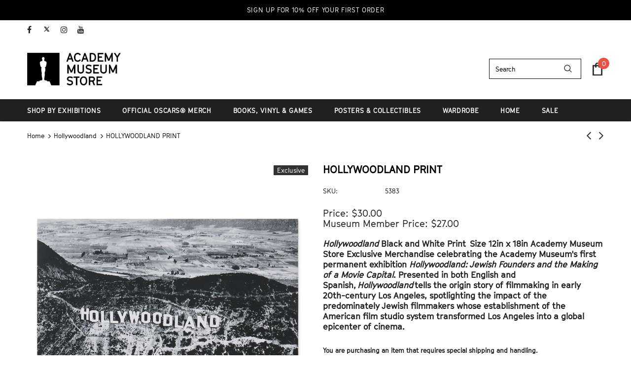

--- FILE ---
content_type: text/html; charset=utf-8
request_url: https://academymuseumstore.org/collections/hollywoodland/products/hollywoodland-print
body_size: 40666
content:
<!doctype html>
<!--[if lt IE 7]><html class="no-js lt-ie9 lt-ie8 lt-ie7" lang="en"> <![endif]-->
<!--[if IE 7]><html class="no-js lt-ie9 lt-ie8" lang="en"> <![endif]-->
<!--[if IE 8]><html class="no-js lt-ie9" lang="en"> <![endif]-->
<!--[if IE 9 ]><html class="ie9 no-js"> <![endif]-->
<!--[if (gt IE 9)|!(IE)]><!--> <html class="no-js"> <!--<![endif]-->
<head>
  <meta name="google-site-verification" content="AcwM14M84Qiikz_ybMB5ja7HP9IGPGQa7huHk5UvUWw" />
  <!-- Google tag (gtag.js) -->
    <script async src="https://www.googletagmanager.com/gtag/js?id=AW-10877439220"></script>
    <script>
    window.dataLayer = window.dataLayer || [];
    function gtag(){dataLayer.push(arguments);}
    gtag('js', new Date());

    gtag('config', 'AW-10877439220');
  </script>
  
  <link rel="stylesheet" href="https://size-charts-relentless.herokuapp.com/css/size-charts-relentless.css" />
<script>
var sizeChartsRelentless = window.sizeChartsRelentless || {};
sizeChartsRelentless.product = {"id":7789346750641,"title":"HOLLYWOODLAND PRINT","handle":"hollywoodland-print","description":"\u003ch4\u003e\n\u003cem\u003eHollywoodland\u003c\/em\u003e Black and White Print  Size 12in x 18in Academy Museum Store Exclusive Merchandise celebrating the Academy Museum's first permanent exhibition \u003cem\u003eHollywoodland: Jewish Founders and the Making of a Movie Capital\u003c\/em\u003e. Presented in both English and Spanish, \u003cem\u003eHollywoodland\u003c\/em\u003e tells the origin story of filmmaking in early 20th-century Los Angeles, spotlighting the impact of the predominately Jewish filmmakers whose establishment of the American film studio system transformed Los Angeles into a global epicenter of cinema.\u003c\/h4\u003e\n\u003cdiv\u003e\n\u003cp\u003e\u003cstrong\u003eYou are purchasing an item that requires special shipping and handling.\u003c\/strong\u003e\u003c\/p\u003e\n\u003cp\u003e\u003cem\u003eDue to the sensitive nature of posters and prints, these items will ship separately from any other products in your order. This separate handling ensures that your valuable posters arrive in pristine condition, protected from potential damage during transit with less fragile items. At checkout, you will observe a distinct shipping rate specifically applied to your poster or print purchase when combined with other merchandise. Posters ship in rigid protective cardboard tubes.  Prints ship in rigid cardboard sleeves that protect the paper from creases and folds during shipping.\u003c\/em\u003e\u003c\/p\u003e\n\u003cp\u003e\u003cem\u003eThank you for your understanding as we prioritize the safe delivery of your order.\u003c\/em\u003e\u003c\/p\u003e\n\u003c\/div\u003e","published_at":"2024-05-03T14:50:33-07:00","created_at":"2024-04-15T16:15:26-07:00","vendor":"MARINA GRAPHIC CENTER","type":"EXHIBITION","tags":["12x18","ART \u0026 COLLECTIBLES","HOLLYWOODLAND","label","Member discount","PRINTS"],"price":3000,"price_min":3000,"price_max":3000,"available":true,"price_varies":false,"compare_at_price":null,"compare_at_price_min":0,"compare_at_price_max":0,"compare_at_price_varies":false,"variants":[{"id":43777008435377,"title":"12x18","option1":"12x18","option2":null,"option3":null,"sku":"5383","requires_shipping":true,"taxable":true,"featured_image":{"id":41088823427249,"product_id":7789346750641,"position":1,"created_at":"2025-09-19T11:15:52-07:00","updated_at":"2025-09-19T11:16:03-07:00","alt":"Black and white aerial view of the Hollywood sign with 'HOLLYWOODLAND' text.","width":1000,"height":1000,"src":"\/\/academymuseumstore.org\/cdn\/shop\/files\/Hollywoodland_Print_New.jpg?v=1758305763","variant_ids":[43777008435377]},"available":true,"name":"HOLLYWOODLAND PRINT - 12x18","public_title":"12x18","options":["12x18"],"price":3000,"weight":28,"compare_at_price":null,"inventory_management":"shopify","barcode":"","featured_media":{"alt":"Black and white aerial view of the Hollywood sign with 'HOLLYWOODLAND' text.","id":31922677907633,"position":1,"preview_image":{"aspect_ratio":1.0,"height":1000,"width":1000,"src":"\/\/academymuseumstore.org\/cdn\/shop\/files\/Hollywoodland_Print_New.jpg?v=1758305763"}},"requires_selling_plan":false,"selling_plan_allocations":[],"quantity_rule":{"min":1,"max":null,"increment":1}}],"images":["\/\/academymuseumstore.org\/cdn\/shop\/files\/Hollywoodland_Print_New.jpg?v=1758305763","\/\/academymuseumstore.org\/cdn\/shop\/files\/982e1c85-35bc-48a5-85ad-b782085bdec3.jpg?v=1758305763"],"featured_image":"\/\/academymuseumstore.org\/cdn\/shop\/files\/Hollywoodland_Print_New.jpg?v=1758305763","options":["SIZE"],"media":[{"alt":"Black and white aerial view of the Hollywood sign with 'HOLLYWOODLAND' text.","id":31922677907633,"position":1,"preview_image":{"aspect_ratio":1.0,"height":1000,"width":1000,"src":"\/\/academymuseumstore.org\/cdn\/shop\/files\/Hollywoodland_Print_New.jpg?v=1758305763"},"aspect_ratio":1.0,"height":1000,"media_type":"image","src":"\/\/academymuseumstore.org\/cdn\/shop\/files\/Hollywoodland_Print_New.jpg?v=1758305763","width":1000},{"alt":"Art Print with 'Hollywoodland' text on a white background","id":31531445420209,"position":2,"preview_image":{"aspect_ratio":1.0,"height":2048,"width":2048,"src":"\/\/academymuseumstore.org\/cdn\/shop\/files\/982e1c85-35bc-48a5-85ad-b782085bdec3.jpg?v=1758305763"},"aspect_ratio":1.0,"height":2048,"media_type":"image","src":"\/\/academymuseumstore.org\/cdn\/shop\/files\/982e1c85-35bc-48a5-85ad-b782085bdec3.jpg?v=1758305763","width":2048}],"requires_selling_plan":false,"selling_plan_groups":[],"content":"\u003ch4\u003e\n\u003cem\u003eHollywoodland\u003c\/em\u003e Black and White Print  Size 12in x 18in Academy Museum Store Exclusive Merchandise celebrating the Academy Museum's first permanent exhibition \u003cem\u003eHollywoodland: Jewish Founders and the Making of a Movie Capital\u003c\/em\u003e. Presented in both English and Spanish, \u003cem\u003eHollywoodland\u003c\/em\u003e tells the origin story of filmmaking in early 20th-century Los Angeles, spotlighting the impact of the predominately Jewish filmmakers whose establishment of the American film studio system transformed Los Angeles into a global epicenter of cinema.\u003c\/h4\u003e\n\u003cdiv\u003e\n\u003cp\u003e\u003cstrong\u003eYou are purchasing an item that requires special shipping and handling.\u003c\/strong\u003e\u003c\/p\u003e\n\u003cp\u003e\u003cem\u003eDue to the sensitive nature of posters and prints, these items will ship separately from any other products in your order. This separate handling ensures that your valuable posters arrive in pristine condition, protected from potential damage during transit with less fragile items. At checkout, you will observe a distinct shipping rate specifically applied to your poster or print purchase when combined with other merchandise. Posters ship in rigid protective cardboard tubes.  Prints ship in rigid cardboard sleeves that protect the paper from creases and folds during shipping.\u003c\/em\u003e\u003c\/p\u003e\n\u003cp\u003e\u003cem\u003eThank you for your understanding as we prioritize the safe delivery of your order.\u003c\/em\u003e\u003c\/p\u003e\n\u003c\/div\u003e"};
sizeChartsRelentless.productCollections = [{"id":290034221233,"handle":"all-products","title":"All Products","updated_at":"2025-11-10T17:20:32-08:00","body_html":"\u003cp\u003eThe Academy Museum Store is the place to find exclusive Oscars®-themed merchandise. Look for collaborations with Oscar®-winning filmmakers and other artists. Our retail products connect audiences to the artistry and history of Academy members, the allure and excitement of the Oscars®, and the exceptional collections of the Academy. A selection of products has been produced directly through exclusive collaborations with Academy members, including exclusive items from The Matrix™ (1999), and a collection of merchandise inspired by the works of Bong Joon Ho's Oscar-winning movie Parasite™ (2019).\u003c\/p\u003e","published_at":"2022-11-08T11:29:15-08:00","sort_order":"alpha-asc","template_suffix":"fullwidth","disjunctive":false,"rules":[{"column":"variant_inventory","relation":"greater_than","condition":"0"}],"published_scope":"web"},{"id":328142225585,"handle":"department-transfers","updated_at":"2025-11-10T17:20:32-08:00","published_at":"2025-01-29T17:49:13-08:00","sort_order":"alpha-asc","template_suffix":"","published_scope":"web","title":"Department Transfers","body_html":"\u003ch3\u003e\u003cspan style=\"color: rgb(255, 42, 0);\"\u003e\u003cstrong\u003eThis collection is for internal use only do not share externally.\u003c\/strong\u003e \u003c\/span\u003e\u003c\/h3\u003e\n\u003cp\u003eYou must be logged in to the online store website to view the items and prices in this collection. Only the items in this collection qualify for department transfers.  Orders are limited to a maximum of ten (10) units per item.  Please provide your department budget code at the time of check out. Orders received without a budget code will not be processed and will be cancelled.\u003c\/p\u003e\n\u003cp\u003eRequests will be processed in 5-8 business days (closed on weekends and holidays).\u003c\/p\u003e\n\u003cp\u003eAll orders will ship directly to your office location and can only be shipped to an Academy property. We do not mail directly to the client. Shipping and handling costs will be charged to your department separately.\u003c\/p\u003e\n\u003cp\u003eIn store pickup is not available.  Same day or rush service is not available. No back orders or presales on sold out or out of stock items. Items not included in this collection do not qualify for department transfers.\u003c\/p\u003e"},{"id":308361068721,"handle":"hollywoodland","updated_at":"2025-11-10T04:14:29-08:00","published_at":"2024-04-29T16:31:18-07:00","sort_order":"manual","template_suffix":"","published_scope":"web","title":"Hollywoodland","body_html":"\u003cp\u003eExplore our collection of retail t-shirts, totes, prints and other gift items honoring the Academy Museum's first permanent exhibition: \u003cem\u003eHollywoodland: Jewish Founders and the Making of a Movie Capital.\u003c\/em\u003e Shop our collection of exclusive gift items that feature the exhibition key art, as well as books that tells the origin story of filmmaking in early 20th-century Los Angeles, spotlighting the impact of the predominately Jewish filmmakers whose establishment of the American film studio system transformed Los Angeles into a global epicenter of cinema.\u003c\/p\u003e\n\u003cp\u003e\u003cimg alt=\"\" src=\"https:\/\/cdn.shopify.com\/s\/files\/1\/0571\/5073\/4513\/files\/Hollywoodland_Softgoods_Banner.jpg?v=1716420567\"\u003e\u003c\/p\u003e","image":{"created_at":"2024-11-06T12:49:08-08:00","alt":null,"width":1900,"height":1069,"src":"\/\/academymuseumstore.org\/cdn\/shop\/collections\/Hollywoodland_Softgoods_Banner.jpg?v=1730926149"}},{"id":280384929969,"handle":"member-discount-apply","title":"Member Discount Products","updated_at":"2025-11-10T17:20:30-08:00","body_html":"This is a collection of product that musem members may receive their discount on.","published_at":"2022-12-16T15:49:35-08:00","sort_order":"created-desc","template_suffix":"fullwidth","disjunctive":false,"rules":[{"column":"tag","relation":"equals","condition":"Member discount"}],"published_scope":"web"},{"id":272731111601,"handle":"orderlyemails-recommended-products","title":"OrderlyEmails - Recommended Products","updated_at":"2025-11-10T17:20:32-08:00","body_html":"\u003cp\u003eThis collection is used by the OrderlyEmails app, to make product recommendations in your notification emails, which automatically update over time.\u003c\/p\u003e\u003cul\u003e\n\u003cli\u003eThis service is currenty provided for FREE, with any theme purchase.\u003c\/li\u003e\n\u003cli\u003eRecommended products shown in your email are \u003cb\u003eautomatically\u003c\/b\u003e updated every 4 hours, to match this collection.\u003c\/li\u003e\n\u003cli\u003eBy default, your Best-Selling products (that are in stock \u0026amp; not already purchased) will be recommended.\u003c\/li\u003e\n\u003cli\u003eYou can modify the rules below to change which products are recommended. Products at the top of the list are more likely to be shown.\u003c\/li\u003e\n\u003cli\u003eTo enable\/disable recommendations in your emails, login to the OrderlyEmails app (Shopify Admin -\u0026gt; Apps) and add the \"Recommended products\" section to an email in the editor.\u003c\/li\u003e\n\u003c\/ul\u003e\u003cp\u003e\u003ci\u003eNote: This collection is \"hidden\", it is not be visible on your website.\u003c\/i\u003e\u003c\/p\u003e","published_at":"2022-12-16T15:49:33-08:00","sort_order":"best-selling","template_suffix":"fullwidth","disjunctive":false,"rules":[{"column":"variant_inventory","relation":"greater_than","condition":"0"}],"published_scope":"web"},{"id":279596302513,"handle":"all-arts-prints","title":"Posters \u0026 Prints","updated_at":"2025-11-10T04:14:29-08:00","body_html":"\u003ch2\u003eDiscover exclusive Oscars® show posters and Studio Ghibli prints. Shop key art from the Academy Awards® and celebrate the magic of cinema today!\u003c\/h2\u003e","published_at":"2022-12-16T15:49:49-08:00","sort_order":"alpha-asc","template_suffix":"","disjunctive":true,"rules":[{"column":"type","relation":"equals","condition":"FILM POSTER"},{"column":"tag","relation":"equals","condition":"PRINTS"},{"column":"tag","relation":"equals","condition":"ARTWORK"},{"column":"tag","relation":"equals","condition":"FILM POSTERS"}],"published_scope":"web"},{"id":342602907825,"handle":"prints","title":"Prints","updated_at":"2025-11-10T04:14:29-08:00","body_html":"\u003cp\u003eShop our collection of film-themed prints and prints exclusive to the Academy Museum that highlight pieces from our galleries.\u003c\/p\u003e","published_at":"2025-09-19T10:54:44-07:00","sort_order":"manual","template_suffix":"","disjunctive":false,"rules":[{"column":"tag","relation":"equals","condition":"PRINTS"},{"column":"variant_inventory","relation":"greater_than","condition":"0"}],"published_scope":"web"}];
sizeChartsRelentless.metafield = {"charts":[{"id":"2","title":"Men's & Unisex Sizes","descriptionTop":"","values":[["","S","M","L","XL","2XL","3XL"],["Body Width (in)","18-1/2","20-1/2","22-1/4","24","25-1/4","26-3/4"],["Body Length (in)","28","29-1/2","31","32-1/4","33","33-1/2"]],"descriptionBottom":"<p><em style=\"box-sizing: border-box; color: #3c3c3c; font-family: GT-Cinetype, Arial, sans-serif; font-size: 13px;\">Please note the measurements provided may have a variance of about an inch. The description on the detail page will also indicate the fabric content of the item.</em></p>","conditionsOperator":"products-matching-any-condition-below","conditions":[{"id":"6970336706737","type":"product","operator":"is-equal-to","title":"1619 TEE"},{"id":"6933135753393","type":"product","operator":"is-equal-to","title":"ACADEMY AWARDS RINGER TEE"},{"id":"6970335527089","type":"product","operator":"is-equal-to","title":"ACADEMY MUSEUM LOGO CREW"},{"id":"6970335723697","type":"product","operator":"is-equal-to","title":"ACADEMY MUSEUM LOGO TEE"},{"id":"6970335494321","type":"product","operator":"is-equal-to","title":"ACADEMY MUSEUM LS TEE"},{"id":"7025626022065","type":"product","operator":"is-equal-to","title":"ACADEMY MUSEUM LS TEE"},{"id":"6935572250801","type":"product","operator":"is-equal-to","title":"ACADEMY MUSEUM TEE"},{"id":"6970335920305","type":"product","operator":"is-equal-to","title":"ACADEMY MUSEUM X AMOEBA TEE"},{"id":"6970336084145","type":"product","operator":"is-equal-to","title":"ACADEMY MUSEUM X AMOEBA YOUTH TEE"},{"id":"6970335887537","type":"product","operator":"is-equal-to","title":"ATAME! TEE"},{"id":"6970334937265","type":"product","operator":"is-equal-to","title":"BATHHOUSE UNISEX TEE"},{"id":"6970336051377","type":"product","operator":"is-equal-to","title":"BRUCE LEE ADULT TEE"},{"id":"6970336313521","type":"product","operator":"is-equal-to","title":"BRUCE LEE ADULT TEE"},{"id":"6970335690929","type":"product","operator":"is-equal-to","title":"DARK CRYSTAL AGE OF WONDERS TEE"},{"id":"6970335953073","type":"product","operator":"is-equal-to","title":"DARK CRYSTAL CREW TEE"},{"id":"7029735555249","type":"product","operator":"is-equal-to","title":"DARK CRYSTAL KIRA LONG SLEEVE TEE"},{"id":"6970335297713","type":"product","operator":"is-equal-to","title":"FILM RATIOS HOODIE"},{"id":"6935576346801","type":"product","operator":"is-equal-to","title":"FILM RATIOS TEE"},{"id":"6970335461553","type":"product","operator":"is-equal-to","title":"KIKI CLOUD UNISEX TEE"},{"id":"6970335068337","type":"product","operator":"is-equal-to","title":"KIKI CLOUD WOVEN TOP"},{"id":"6970334707889","type":"product","operator":"is-equal-to","title":"KIKI GRASS SCENE UNISEX TEE"},{"id":"6970335133873","type":"product","operator":"is-equal-to","title":"KIKI TIE DYE LONG SLEEVE TEE"},{"id":"6970336641201","type":"product","operator":"is-equal-to","title":"MOOKIE SUNRISE JERSEY"},{"id":"6970335166641","type":"product","operator":"is-equal-to","title":"MOSCHINO PRINTED HOODIE"},{"id":"6970335658161","type":"product","operator":"is-equal-to","title":"MUJERES AL BORDE DE UN ATAQUE DE NERVIOS TEE"},{"id":"6970336018609","type":"product","operator":"is-equal-to","title":"MULTI MARS TEE"},{"id":"6970335363249","type":"product","operator":"is-equal-to","title":"OSCAR ANATOMY TEE"},{"id":"6970336215217","type":"product","operator":"is-equal-to","title":"RADIO! TEE"},{"id":"6970336116913","type":"product","operator":"is-equal-to","title":"ROYAL JOINT SS TEE"},{"id":"6970336542897","type":"product","operator":"is-equal-to","title":"SCHOOL DAZE COLORS TEE"},{"id":"6970336837809","type":"product","operator":"is-equal-to","title":"SPIKE'S JOINT TEE"},{"id":"6970336739505","type":"product","operator":"is-equal-to","title":"STARS & SPIKE TEE"},{"id":"6970335789233","type":"product","operator":"is-equal-to","title":"TODO SOBRE MI MADRE TEE"},{"id":"6970334773425","type":"product","operator":"is-equal-to","title":"TOTORO 3 SKETCH UNISEX TEE"},{"id":"6970334314673","type":"product","operator":"is-equal-to","title":"TOTORO LEAF PRINT ONESIE"},{"id":"6970335101105","type":"product","operator":"is-equal-to","title":"TOTORO LEAF PRINT TEE"},{"id":"6970335264945","type":"product","operator":"is-equal-to","title":"TOTORO TREES CREW"},{"id":"6970335035569","type":"product","operator":"is-equal-to","title":"TOTORO TREES UNISEX TEE"},{"id":"7012966662321","type":"product","operator":"is-equal-to","title":"WIZARD OF OZ SHAREN DAVIS TEE"},{"id":"6945065500849","type":"product","operator":"is-equal-to","title":"WOZ TSHIRT- ARJUN"},{"id":"6970336346289","type":"product","operator":"is-equal-to","title":"YOUNG MARS TEE"},{"id":"6970336444593","type":"product","operator":"is-equal-to","title":"YOUNG NOLA TEE"},{"id":"7052462293169","type":"product","operator":"is-equal-to","title":"FILM RATIOS TEE"},{"id":"7052462719153","type":"product","operator":"is-equal-to","title":"1619 TEE"},{"id":"7052558598321","type":"product","operator":"is-equal-to","title":"MOOKIE SUNRISE JERSEY"},{"id":"7052462751921","type":"product","operator":"is-equal-to","title":"MULTI MARS TEE"},{"id":"7052462686385","type":"product","operator":"is-equal-to","title":"SCHOOL DAZE COLORS TEE"},{"id":"7052462522545","type":"product","operator":"is-equal-to","title":"STARS & SPIKE TEE"},{"id":"7052039880881","type":"product","operator":"is-equal-to","title":"ACADEMY MUSEUM LS BUILDING TEE"},{"id":"7052462555313","type":"product","operator":"is-equal-to","title":"ACADEMY MUSEUM TEE"},{"id":"7052462358705","type":"product","operator":"is-equal-to","title":"ACADEMY MUSEUM X AMOEBA TEE"},{"id":"7145518071985","type":"product","operator":"is-equal-to","title":"AMOEBA RINGER TEE"},{"id":"6980520050865","type":"product","operator":"is-equal-to","title":"ARIANNE PHILLIPS DOROTHY TEE"},{"id":"7103533220017","type":"product","operator":"is-equal-to","title":"MOSCHINO PRINTED HOODIE"},{"id":"7109500436657","type":"product","operator":"is-equal-to","title":"69TH ACADEMY AWARDS EMBROIDERED TEE"},{"id":"7109506695345","type":"product","operator":"is-equal-to","title":"72ND ACADEMY AWARDS EMBRIODERED CREW"},{"id":"7072142590129","type":"product","operator":"is-equal-to","title":"A SPIKE'S JOINT LS TEE"},{"id":"7145518071985","type":"product","operator":"is-equal-to","title":"AMOEBA RINGER TEE"},{"id":"6980520050865","type":"product","operator":"is-equal-to","title":"ARIANNE PHILLIPS DOROTHY TEE"},{"id":"7228915056817","type":"product","operator":"is-equal-to","title":"BATHHOUSE UNISEX TEE"},{"id":"6970334970033","type":"product","operator":"is-equal-to","title":"BATHHOUSE YOUTH TEE"},{"id":"7052462489777","type":"product","operator":"is-equal-to","title":"BRUCE LEE ADULT TEE"},{"id":"7052462653617","type":"product","operator":"is-equal-to","title":"BRUCE LEE ADULT TEE"},{"id":"7136486621361","type":"product","operator":"is-equal-to","title":"CORE LOGO TEE"},{"id":"7052462260401","type":"product","operator":"is-equal-to","title":"OSCAR ANATOMY TEE"},{"id":"7224291819697","type":"product","operator":"is-equal-to","title":"PRIDE 2022 TEE"},{"id":"7081629679793","type":"product","operator":"is-equal-to","title":"PRINCESS MONONOKE GLOW ADULT TEE"},{"id":"7114621157553","type":"product","operator":"is-equal-to","title":"SANDY POWELL WOZ TEE"}],"buttonPlacement":"above-add-to-cart","parentSizeChart":"[object Object]"},{"id":"1","title":"Women's Size Chart","descriptionTop":"","values":[["","XS","S","M","L","XL"],["Body Width (in)","17","17-3/4","19","19-3/4","21"],["Body Length (in)","27-1/2","28","28-3/4","29-3/4","30-1/2"]],"descriptionBottom":"<p><em style=\"box-sizing: border-box; color: #3c3c3c; font-family: GT-Cinetype, Arial, sans-serif; font-size: 13px;\">Please note the measurements provided may have a variance of about an inch. The description on the detail page will also indicate the fabric content of the item.</em></p>","conditionsOperator":"products-matching-any-condition-below","conditions":[{"id":"6970334838961","type":"product","operator":"is-equal-to","title":"BATHHOUSE WOMENS RINGER"},{"id":"6970334642353","type":"product","operator":"is-equal-to","title":"TOTORO SKETCHES WOMENS TEE"},{"id":"7103533121713","type":"product","operator":"is-equal-to","title":"MOSCHINO DOROTHY DRESS"},{"id":"6980520018097","type":"product","operator":"is-equal-to","title":"ARIANNE PHILLIPS BOW TEE"}],"buttonPlacement":"above-add-to-cart","parentSizeChart":"[object Object]"}],"buttonPlacement":"above-add-to-cart","buttonIcon":"ruler3","buttonText":"","buttonSize":"Medium","currentPlan":""};

</script>


  <!-- Basic page needs ================================================== -->
  <meta charset="utf-8">
  <meta http-equiv="X-UA-Compatible" content="IE=edge,chrome=1">
	<!-- Google Tag Manager -->
    <script>(function(w,d,s,l,i){w[l]=w[l]||[];w[l].push({'gtm.start':
    new Date().getTime(),event:'gtm.js'});var f=d.getElementsByTagName(s)[0],
    j=d.createElement(s),dl=l!='dataLayer'?'&l='+l:'';j.async=true;j.src=
    'https://www.googletagmanager.com/gtm.js?id='+i+dl;f.parentNode.insertBefore(j,f);
    })(window,document,'script','dataLayer','GTM-KG3XCNR');</script>
    <!-- End Google Tag Manager -->
  <!-- Title and description ================================================== -->
  <title>
  EXCLUSIVE HOLLYWOODLAND PRINT | ACADEMY MUSEUM STORE &ndash; Academy Museum Store
  </title>

  
  <meta name="description" content="Hollywoodland Black and White Print  Size 12in x 18in Academy Museum Store Exclusive Merchandise celebrating the Academy Museum&#39;s first permanent exhibition Hollywoodland: Jewish Founders and the Making of a Movie Capital. Presented in both English and Spanish, Hollywoodland tells the origin story of filmmaking in earl">
  

  <!-- Product meta ================================================== -->
  


  <meta property="og:type" content="product">
  <meta property="og:title" content="HOLLYWOODLAND PRINT">
  
  <meta property="og:image" content="http://academymuseumstore.org/cdn/shop/files/Hollywoodland_Print_New_grande.jpg?v=1758305763">
  <meta property="og:image:secure_url" content="https://academymuseumstore.org/cdn/shop/files/Hollywoodland_Print_New_grande.jpg?v=1758305763">
  
  <meta property="og:image" content="http://academymuseumstore.org/cdn/shop/files/982e1c85-35bc-48a5-85ad-b782085bdec3_grande.jpg?v=1758305763">
  <meta property="og:image:secure_url" content="https://academymuseumstore.org/cdn/shop/files/982e1c85-35bc-48a5-85ad-b782085bdec3_grande.jpg?v=1758305763">
  
  <meta property="og:price:amount" content="30.00">
  <meta property="og:price:currency" content="USD">


  <meta property="og:description" content="Hollywoodland Black and White Print  Size 12in x 18in Academy Museum Store Exclusive Merchandise celebrating the Academy Museum&#39;s first permanent exhibition Hollywoodland: Jewish Founders and the Making of a Movie Capital. Presented in both English and Spanish, Hollywoodland tells the origin story of filmmaking in earl">


  <meta property="og:url" content="https://academymuseumstore.org/products/hollywoodland-print">
  <meta property="og:site_name" content="Academy Museum Store">
  <!-- /snippets/twitter-card.liquid -->





  <meta name="twitter:card" content="product">
  <meta name="twitter:title" content="HOLLYWOODLAND PRINT">
  <meta name="twitter:description" content="Hollywoodland Black and White Print  Size 12in x 18in Academy Museum Store Exclusive Merchandise celebrating the Academy Museum&#39;s first permanent exhibition Hollywoodland: Jewish Founders and the Making of a Movie Capital. Presented in both English and Spanish, Hollywoodland tells the origin story of filmmaking in early 20th-century Los Angeles, spotlighting the impact of the predominately Jewish filmmakers whose establishment of the American film studio system transformed Los Angeles into a global epicenter of cinema. You are purchasing an item that requires special shipping and handling. Due to the sensitive nature of posters and prints, these items will ship separately from any other products in your order. This separate handling ensures that your valuable posters arrive in pristine condition, protected from potential damage during transit with less fragile items. At checkout, you will observe a distinct shipping rate specifically applied to your poster">
  <meta name="twitter:image" content="https://academymuseumstore.org/cdn/shop/files/Hollywoodland_Print_New_medium.jpg?v=1758305763">
  <meta name="twitter:image:width" content="240">
  <meta name="twitter:image:height" content="240">
  <meta name="twitter:label1" content="Price">
  <meta name="twitter:data1" content="$30.00 USD">
  
  <meta name="twitter:label2" content="Brand">
  <meta name="twitter:data2" content="MARINA GRAPHIC CENTER">
  



  <!-- Helpers ================================================== -->
  <link rel="canonical" href="https://academymuseumstore.org/products/hollywoodland-print">
  <link canonical-shop-url="https://academymuseumstore.org/">
  <meta name="viewport" content="width=device-width, initial-scale=1, maximum-scale=1, user-scalable=0, minimal-ui">
  <link rel="preload" href="//academymuseumstore.org/cdn/shop/t/100/assets/vendor.min.css?v=165367215043409683411757353120" as="style">
  <!-- <link rel="preload" href="//academymuseumstore.org/cdn/shop/t/100/assets/theme-styles.css?v=162236004594922437011757353120" as="style">
  <link rel="preload" href="//academymuseumstore.org/cdn/shop/t/100/assets/theme-styles-responsive.css?v=170372474133725739031757353120" as="style"> -->
  <link rel="preload" href="//academymuseumstore.org/cdn/shop/t/100/assets/theme.min.css?v=154794527018762890851758324744" as="style">
  <link rel="preload" href="//academymuseumstore.org/cdn/shop/t/100/assets/theme-settings.css?v=154472705512279169711757353120" as="style">
  <link rel="preload" href="//academymuseumstore.org/cdn/shop/t/100/assets/header-05.css?v=5999237091016040141757353120" as="style">
  <link rel="preload" href="//academymuseumstore.org/cdn/shop/t/100/assets/header-06.css?v=84349567405059168581757353120" as="style">
  <link rel="preload" href="//academymuseumstore.org/cdn/shop/t/100/assets/footer-06.css?v=44150507389243462391757353120" as="style">
  <link rel="preload" href="//academymuseumstore.org/cdn/shop/t/100/assets/footer-07.css?v=98128527296320222641757353120" as="style">
  <link rel="preload" href="//academymuseumstore.org/cdn/shop/t/100/assets/product-skin.css?v=58471908767177355391757353120" as="style">
  <link rel="preload" href="//academymuseumstore.org/cdn/shop/t/100/assets/layout_style_1170.css?v=17544384270222676041757353120" as="style">
  <link rel="preload" href="//academymuseumstore.org/cdn/shop/t/100/assets/layout_style_fullwidth.css?v=1919010300111100461757353120" as="style">

  <!-- Favicon -->
  
  <link rel="shortcut icon" href="//academymuseumstore.org/cdn/shop/files/AMMP_FAVICON_32x32px_256x256_76e82304-5f5e-4d2c-9b3b-d53ee0c99ddb_32x32.jpg?v=1632966897" type="image/png">
  
  
  <!-- Styles -->
  <style data-shopify>
    @import url('https://fonts.googleapis.com/css?family=GT-Cinetype:300,300i,400,400i,500,500i,600,600i,700,700i,800,800i&display=swap');
			

          
			
          
      
    :root {
      --font_size: 13px;
      --font_size_minus1: 12px;
      --font_size_minus2: 11px;
      --font_size_minus3: 10px;
      --font_size_minus4: 9px;
      --font_size_plus1: 14px;
      --font_size_plus2: 15px;
      --font_size_plus3: 16px;
      --font_size_plus4: 17px;
      --font_size_plus6: 19px;
      --font_size_plus7: 20px;
      --font_size_plus8: 21px;
      --font_size_plus9: 22px;
      --font_size_plus10: 23px;
      --font_size_plus12: 25px;
      --font_size_plus13: 26px;
      --font_size_plus14: 27px;
      --font_size_plus16: 29px;
      --font_size_plus18: 31px;
      --font_size_plus21: 34px;
      --font_size_plus22: 35px;
      --font_size_plus23: 36px;
      --font_size_plus24: 37px;
      --font_size_plus33: 46px;

	  --fonts_name: GT-Cinetype;
	  --fonts_name_2: GT-Cinetype;

      /* Color */
      --body_bg: #ffffff;
      --body_color: #202020;
      --link_color: #0688e2;
      --link_color_hover: #232323;

      /* Breadcrumb */
      --breadcrumb_color : #0f0f0f;
      --breadcrumb_text_transform : capitalize;

      /* Header and Title */
      --page_title_font_size: 20px;
      --page_title_font_size_minus4: 16px;
      --page_title_font_size_plus5: 25px;
      --page_title_color: #202020;
      --page_title_text_align : left;

      /* Product  */
      --product_text_transform : none;
      --product_name_text_align : center;
      --color_title_pr: #000000;
      --color_title_pr_hover: #232323;
      --color_vendor : #232323;
      --sale_text : #ffffff;
      --bg_sale : #e95144;
      --custom_label_text : #ffffff;
      --custom_label_bg : #323232;
      --bundle_label_text : #ffffff;
      --bundle_label_bg : #232323;
      --new_label_text : #323232;
      --new_label_bg : #ffffff;
      --new_label_border : #f6f6f6;
      --sold_out_text : #ffffff;
      --bg_sold_out : #c1c1c1;
      --color_price: #232323;
      --color_price_sale: #e95144;
      --color_compare_price: #969696;
      --color_compare_product: #fff;
      
        --color_quick_view: rgba(255, 255, 255, 0.7);
        --bg_quick_view: rgba(0, 0, 0, 0.8);
      
      --color_wishlist: #232323;
      --bg_wishlist: #ffffff;
      --bg_wishlist_active: #ffe5e5;


      /* Button 1 */
      --background_1: #232323;
      --color_1 : #ffffff;
      --border_1 : #232323;

      /* Button 2 */
      --background_2: #000000;
      --color_2 : #ffffff;
      --border_2 : #000000;

      /* Button 3 */
      --background_3: #0f0f0f;
      --color_3 : #ffffff;
      --border_3 : #0f0f0f;


      /* Border Color */
      --border_widget_title : #e0e0e0;
      --border_color_1 : #ebebeb;
      --border_color_2: #e7e7e7;
      --border_page_title: #eaeaea;
      --border_input: #cbcbcb;
      --border_checkbox: #d0d0d0;
      --border_dropdown: #dadada;
      --border_bt_sidebar : #e6e6e6;
      --color_ipt: #3c3c3c;
      --color_icon_drop: #6b6b6b;

      
      --color_slick_arrow: #323232;
      --color_border_slick_arrow: #323232;
      --color_bg_slick_arrow: #ffffff;
      

      /*color Mobile*/

      --color_menu_mb: #000000;
      --color_menu_level3: #3c3c3c;

      /* Mixin ================= */
      
          --padding_btn: 8px 15px 6px;
          --padding_btn_bundle: 10px 15px 8px 15px;
          --padding_btn_qv_add_to_cart: 12px 15px 10px;
          --font_size_btn: 14px;
          --letter_spacing_btn: .05em;
      

      
      
          --color-price-box: var(--color_compare_price);
      

      --color_review: #232323;
      --color_review_empty: #232323;

      --border-product-image: rgba(0,0,0,0);

      
      --border-radius-17: 0;
      --border-radius-50: 0;
      
    }
</style>
  <link href="//academymuseumstore.org/cdn/shop/t/100/assets/vendor.min.css?v=165367215043409683411757353120" rel="stylesheet" type="text/css" media="all" />
<!-- <link href="//academymuseumstore.org/cdn/shop/t/100/assets/theme-styles.css?v=162236004594922437011757353120" rel="stylesheet" type="text/css" media="all" />
<link href="//academymuseumstore.org/cdn/shop/t/100/assets/theme-styles-responsive.css?v=170372474133725739031757353120" rel="stylesheet" type="text/css" media="all" /> -->
<link href="//academymuseumstore.org/cdn/shop/t/100/assets/theme.min.css?v=154794527018762890851758324744" rel="stylesheet" type="text/css" media="all" />
<link href="//academymuseumstore.org/cdn/shop/t/100/assets/theme-settings.css?v=154472705512279169711757353120" rel="stylesheet" type="text/css" media="all" />















  
   <!-- Scripts -->
  <script src="//academymuseumstore.org/cdn/shop/t/100/assets/jquery.min.js?v=56888366816115934351757353120" type="text/javascript"></script>
<script src="//academymuseumstore.org/cdn/shop/t/100/assets/jquery-cookie.min.js?v=72365755745404048181757353120" type="text/javascript"></script>
<script src="//academymuseumstore.org/cdn/shop/t/100/assets/lazysizes.min.js?v=84414966064882348651757353120" type="text/javascript"></script>

<script>
  	window.lazySizesConfig = window.lazySizesConfig || {};
    lazySizesConfig.loadMode = 1;
    window.lazySizesConfig.init = false;
    lazySizes.init();
  
    window.ajax_cart = "none";
    window.money_format = "${{amount}}";//"${{amount}} USD";
    window.shop_currency = "USD";
    window.show_multiple_currencies = false;
    window.use_color_swatch = true;
    window.color_swatch_style = "normal";
    window.enable_sidebar_multiple_choice = true;
    window.file_url = "//academymuseumstore.org/cdn/shop/files/?13365";
    window.asset_url = "";
    window.router = "";
    window.swatch_recently = "color";
    window.layout_style = "layout_style_1";
    window.product_style = "grouped";
    
    window.inventory_text = {
        in_stock: "In stock",
        many_in_stock: "Many in stock",
        out_of_stock: "Out of stock",
        add_to_cart: "Add to cart",
        add_all_to_cart: "Add all to Cart",
        sold_out: "Sold Out",
        select_options : "Select options",
        unavailable: "SOLD OUT",
        view_all_collection: "View All",
        no_more_product: "No more product",
        show_options: "Show Variants",
        hide_options: "Hide Variants",
        adding : "Adding",
        thank_you : "Thank You",
        add_more : "Add More",
        cart_feedback : "Added",
        add_wishlist : "Add to Wish List",
        remove_wishlist : "Remove Wish List",
        add_wishlist_1 : "Add to wishlist",
        remove_wishlist_1 : "Remove wishlist",
        previous: "Prev",
        next: "Next",
      	pre_order : "Pre Order",
        hotStock: "Hurry up! only [inventory] left",
        view_more: "View All",
        view_less : "View Less",
        days : "Days",
        hours : "Hours",
        mins : "Mins",
        secs : "Secs",

        customlabel: "Exclusive",
        newlabel: "New",
        salelabel: "Sale",
        soldoutlabel: "Sold Out",
        bundlelabel: "Bundle",

        message_compare : "You must select at least two products to compare!",
        message_iscart : "is added to your shopping cart.",

        add_compare : "Add to compare",
        remove_compare : "Remove compare",
        remove: "Remove",
        warning_quantity: "Maximum quantity",
    };
    window.multi_lang = false;
    window.infinity_scroll_feature = true;
    window.newsletter_popup = true;
    window.hidden_newsletter = false;
    window.option_ptoduct1 = "size";
    window.option_ptoduct2 = "color";
    window.option_ptoduct3 = "option 3"

    /* Free Shipping Message */
    window.free_shipping_color1 = "#000000";  
    window.free_shipping_color2 = "#000000";
    window.free_shipping_color3 = "#000000";
    window.free_shipping_price = 100;
    window.free_shipping_text = {
        free_shipping_message_1: "You qualify for free shipping!",
        free_shipping_message_2:"Only",
        free_shipping_message_3: "away from",
        free_shipping_message_4: "free shipping",
        free_shipping_1: "Free",
        free_shipping_2: "TBD",
    }

</script>

  <!-- Header hook for plugins ================================ -->
  <script>window.performance && window.performance.mark && window.performance.mark('shopify.content_for_header.start');</script><meta name="facebook-domain-verification" content="wm4cv7m9r4z7w1x4xy6y3mi9vvtzuu">
<meta name="google-site-verification" content="7NsuK2bzPyEWVD12B46WojEro4sK5-OWc8Q5dYAwq6s">
<meta id="shopify-digital-wallet" name="shopify-digital-wallet" content="/57150734513/digital_wallets/dialog">
<meta name="shopify-checkout-api-token" content="13546d8436fa21ed2e559f25161eea51">
<link rel="alternate" type="application/json+oembed" href="https://academymuseumstore.org/products/hollywoodland-print.oembed">
<script async="async" src="/checkouts/internal/preloads.js?locale=en-US"></script>
<link rel="preconnect" href="https://shop.app" crossorigin="anonymous">
<script async="async" src="https://shop.app/checkouts/internal/preloads.js?locale=en-US&shop_id=57150734513" crossorigin="anonymous"></script>
<script id="apple-pay-shop-capabilities" type="application/json">{"shopId":57150734513,"countryCode":"US","currencyCode":"USD","merchantCapabilities":["supports3DS"],"merchantId":"gid:\/\/shopify\/Shop\/57150734513","merchantName":"Academy Museum Store","requiredBillingContactFields":["postalAddress","email","phone"],"requiredShippingContactFields":["postalAddress","email","phone"],"shippingType":"shipping","supportedNetworks":["visa","masterCard","amex","discover","elo","jcb"],"total":{"type":"pending","label":"Academy Museum Store","amount":"1.00"},"shopifyPaymentsEnabled":true,"supportsSubscriptions":true}</script>
<script id="shopify-features" type="application/json">{"accessToken":"13546d8436fa21ed2e559f25161eea51","betas":["rich-media-storefront-analytics"],"domain":"academymuseumstore.org","predictiveSearch":true,"shopId":57150734513,"locale":"en"}</script>
<script>var Shopify = Shopify || {};
Shopify.shop = "academymuseumstore.myshopify.com";
Shopify.locale = "en";
Shopify.currency = {"active":"USD","rate":"1.0"};
Shopify.country = "US";
Shopify.theme = {"name":"November Refresh (Current Theme)","id":147098566833,"schema_name":"Ella","schema_version":"4.0.0","theme_store_id":null,"role":"main"};
Shopify.theme.handle = "null";
Shopify.theme.style = {"id":null,"handle":null};
Shopify.cdnHost = "academymuseumstore.org/cdn";
Shopify.routes = Shopify.routes || {};
Shopify.routes.root = "/";</script>
<script type="module">!function(o){(o.Shopify=o.Shopify||{}).modules=!0}(window);</script>
<script>!function(o){function n(){var o=[];function n(){o.push(Array.prototype.slice.apply(arguments))}return n.q=o,n}var t=o.Shopify=o.Shopify||{};t.loadFeatures=n(),t.autoloadFeatures=n()}(window);</script>
<script>
  window.ShopifyPay = window.ShopifyPay || {};
  window.ShopifyPay.apiHost = "shop.app\/pay";
  window.ShopifyPay.redirectState = null;
</script>
<script id="shop-js-analytics" type="application/json">{"pageType":"product"}</script>
<script defer="defer" async type="module" src="//academymuseumstore.org/cdn/shopifycloud/shop-js/modules/v2/client.init-shop-cart-sync_CGREiBkR.en.esm.js"></script>
<script defer="defer" async type="module" src="//academymuseumstore.org/cdn/shopifycloud/shop-js/modules/v2/chunk.common_Bt2Up4BP.esm.js"></script>
<script type="module">
  await import("//academymuseumstore.org/cdn/shopifycloud/shop-js/modules/v2/client.init-shop-cart-sync_CGREiBkR.en.esm.js");
await import("//academymuseumstore.org/cdn/shopifycloud/shop-js/modules/v2/chunk.common_Bt2Up4BP.esm.js");

  window.Shopify.SignInWithShop?.initShopCartSync?.({"fedCMEnabled":true,"windoidEnabled":true});

</script>
<script>
  window.Shopify = window.Shopify || {};
  if (!window.Shopify.featureAssets) window.Shopify.featureAssets = {};
  window.Shopify.featureAssets['shop-js'] = {"shop-cart-sync":["modules/v2/client.shop-cart-sync_CQNAmp__.en.esm.js","modules/v2/chunk.common_Bt2Up4BP.esm.js"],"init-windoid":["modules/v2/client.init-windoid_BMafEeJe.en.esm.js","modules/v2/chunk.common_Bt2Up4BP.esm.js"],"shop-cash-offers":["modules/v2/client.shop-cash-offers_3d66YIS3.en.esm.js","modules/v2/chunk.common_Bt2Up4BP.esm.js","modules/v2/chunk.modal_Dk0o9ppo.esm.js"],"init-fed-cm":["modules/v2/client.init-fed-cm_B-WG4sqw.en.esm.js","modules/v2/chunk.common_Bt2Up4BP.esm.js"],"shop-toast-manager":["modules/v2/client.shop-toast-manager_DhuhblEJ.en.esm.js","modules/v2/chunk.common_Bt2Up4BP.esm.js"],"shop-button":["modules/v2/client.shop-button_B5xLHL5j.en.esm.js","modules/v2/chunk.common_Bt2Up4BP.esm.js"],"avatar":["modules/v2/client.avatar_BTnouDA3.en.esm.js"],"init-shop-email-lookup-coordinator":["modules/v2/client.init-shop-email-lookup-coordinator_hqFayTDE.en.esm.js","modules/v2/chunk.common_Bt2Up4BP.esm.js"],"init-shop-cart-sync":["modules/v2/client.init-shop-cart-sync_CGREiBkR.en.esm.js","modules/v2/chunk.common_Bt2Up4BP.esm.js"],"shop-login-button":["modules/v2/client.shop-login-button_g5QkWrqe.en.esm.js","modules/v2/chunk.common_Bt2Up4BP.esm.js","modules/v2/chunk.modal_Dk0o9ppo.esm.js"],"pay-button":["modules/v2/client.pay-button_Cuf0bNvL.en.esm.js","modules/v2/chunk.common_Bt2Up4BP.esm.js"],"init-shop-for-new-customer-accounts":["modules/v2/client.init-shop-for-new-customer-accounts_Bxwhl6__.en.esm.js","modules/v2/client.shop-login-button_g5QkWrqe.en.esm.js","modules/v2/chunk.common_Bt2Up4BP.esm.js","modules/v2/chunk.modal_Dk0o9ppo.esm.js"],"init-customer-accounts-sign-up":["modules/v2/client.init-customer-accounts-sign-up_al3d1WE3.en.esm.js","modules/v2/client.shop-login-button_g5QkWrqe.en.esm.js","modules/v2/chunk.common_Bt2Up4BP.esm.js","modules/v2/chunk.modal_Dk0o9ppo.esm.js"],"shop-follow-button":["modules/v2/client.shop-follow-button_B9MutJJO.en.esm.js","modules/v2/chunk.common_Bt2Up4BP.esm.js","modules/v2/chunk.modal_Dk0o9ppo.esm.js"],"checkout-modal":["modules/v2/client.checkout-modal_OBPaeP-J.en.esm.js","modules/v2/chunk.common_Bt2Up4BP.esm.js","modules/v2/chunk.modal_Dk0o9ppo.esm.js"],"init-customer-accounts":["modules/v2/client.init-customer-accounts_Brxa5h1K.en.esm.js","modules/v2/client.shop-login-button_g5QkWrqe.en.esm.js","modules/v2/chunk.common_Bt2Up4BP.esm.js","modules/v2/chunk.modal_Dk0o9ppo.esm.js"],"lead-capture":["modules/v2/client.lead-capture_BBBv1Qpe.en.esm.js","modules/v2/chunk.common_Bt2Up4BP.esm.js","modules/v2/chunk.modal_Dk0o9ppo.esm.js"],"shop-login":["modules/v2/client.shop-login_DoNRI_y4.en.esm.js","modules/v2/chunk.common_Bt2Up4BP.esm.js","modules/v2/chunk.modal_Dk0o9ppo.esm.js"],"payment-terms":["modules/v2/client.payment-terms_BlOJedZ2.en.esm.js","modules/v2/chunk.common_Bt2Up4BP.esm.js","modules/v2/chunk.modal_Dk0o9ppo.esm.js"]};
</script>
<script>(function() {
  var isLoaded = false;
  function asyncLoad() {
    if (isLoaded) return;
    isLoaded = true;
    var urls = ["https:\/\/mincart-react.molsoftapps.com\/js\/mincart.js?shop=academymuseumstore.myshopify.com"];
    for (var i = 0; i < urls.length; i++) {
      var s = document.createElement('script');
      s.type = 'text/javascript';
      s.async = true;
      s.src = urls[i];
      var x = document.getElementsByTagName('script')[0];
      x.parentNode.insertBefore(s, x);
    }
  };
  if(window.attachEvent) {
    window.attachEvent('onload', asyncLoad);
  } else {
    window.addEventListener('load', asyncLoad, false);
  }
})();</script>
<script id="__st">var __st={"a":57150734513,"offset":-28800,"reqid":"851c0232-a8df-4941-8239-c359b75059f0-1762848771","pageurl":"academymuseumstore.org\/collections\/hollywoodland\/products\/hollywoodland-print","u":"54e5f6e5be77","p":"product","rtyp":"product","rid":7789346750641};</script>
<script>window.ShopifyPaypalV4VisibilityTracking = true;</script>
<script id="captcha-bootstrap">!function(){'use strict';const t='contact',e='account',n='new_comment',o=[[t,t],['blogs',n],['comments',n],[t,'customer']],c=[[e,'customer_login'],[e,'guest_login'],[e,'recover_customer_password'],[e,'create_customer']],r=t=>t.map((([t,e])=>`form[action*='/${t}']:not([data-nocaptcha='true']) input[name='form_type'][value='${e}']`)).join(','),a=t=>()=>t?[...document.querySelectorAll(t)].map((t=>t.form)):[];function s(){const t=[...o],e=r(t);return a(e)}const i='password',u='form_key',d=['recaptcha-v3-token','g-recaptcha-response','h-captcha-response',i],f=()=>{try{return window.sessionStorage}catch{return}},m='__shopify_v',_=t=>t.elements[u];function p(t,e,n=!1){try{const o=window.sessionStorage,c=JSON.parse(o.getItem(e)),{data:r}=function(t){const{data:e,action:n}=t;return t[m]||n?{data:e,action:n}:{data:t,action:n}}(c);for(const[e,n]of Object.entries(r))t.elements[e]&&(t.elements[e].value=n);n&&o.removeItem(e)}catch(o){console.error('form repopulation failed',{error:o})}}const l='form_type',E='cptcha';function T(t){t.dataset[E]=!0}const w=window,h=w.document,L='Shopify',v='ce_forms',y='captcha';let A=!1;((t,e)=>{const n=(g='f06e6c50-85a8-45c8-87d0-21a2b65856fe',I='https://cdn.shopify.com/shopifycloud/storefront-forms-hcaptcha/ce_storefront_forms_captcha_hcaptcha.v1.5.2.iife.js',D={infoText:'Protected by hCaptcha',privacyText:'Privacy',termsText:'Terms'},(t,e,n)=>{const o=w[L][v],c=o.bindForm;if(c)return c(t,g,e,D).then(n);var r;o.q.push([[t,g,e,D],n]),r=I,A||(h.body.append(Object.assign(h.createElement('script'),{id:'captcha-provider',async:!0,src:r})),A=!0)});var g,I,D;w[L]=w[L]||{},w[L][v]=w[L][v]||{},w[L][v].q=[],w[L][y]=w[L][y]||{},w[L][y].protect=function(t,e){n(t,void 0,e),T(t)},Object.freeze(w[L][y]),function(t,e,n,w,h,L){const[v,y,A,g]=function(t,e,n){const i=e?o:[],u=t?c:[],d=[...i,...u],f=r(d),m=r(i),_=r(d.filter((([t,e])=>n.includes(e))));return[a(f),a(m),a(_),s()]}(w,h,L),I=t=>{const e=t.target;return e instanceof HTMLFormElement?e:e&&e.form},D=t=>v().includes(t);t.addEventListener('submit',(t=>{const e=I(t);if(!e)return;const n=D(e)&&!e.dataset.hcaptchaBound&&!e.dataset.recaptchaBound,o=_(e),c=g().includes(e)&&(!o||!o.value);(n||c)&&t.preventDefault(),c&&!n&&(function(t){try{if(!f())return;!function(t){const e=f();if(!e)return;const n=_(t);if(!n)return;const o=n.value;o&&e.removeItem(o)}(t);const e=Array.from(Array(32),(()=>Math.random().toString(36)[2])).join('');!function(t,e){_(t)||t.append(Object.assign(document.createElement('input'),{type:'hidden',name:u})),t.elements[u].value=e}(t,e),function(t,e){const n=f();if(!n)return;const o=[...t.querySelectorAll(`input[type='${i}']`)].map((({name:t})=>t)),c=[...d,...o],r={};for(const[a,s]of new FormData(t).entries())c.includes(a)||(r[a]=s);n.setItem(e,JSON.stringify({[m]:1,action:t.action,data:r}))}(t,e)}catch(e){console.error('failed to persist form',e)}}(e),e.submit())}));const S=(t,e)=>{t&&!t.dataset[E]&&(n(t,e.some((e=>e===t))),T(t))};for(const o of['focusin','change'])t.addEventListener(o,(t=>{const e=I(t);D(e)&&S(e,y())}));const B=e.get('form_key'),M=e.get(l),P=B&&M;t.addEventListener('DOMContentLoaded',(()=>{const t=y();if(P)for(const e of t)e.elements[l].value===M&&p(e,B);[...new Set([...A(),...v().filter((t=>'true'===t.dataset.shopifyCaptcha))])].forEach((e=>S(e,t)))}))}(h,new URLSearchParams(w.location.search),n,t,e,['guest_login'])})(!0,!0)}();</script>
<script integrity="sha256-52AcMU7V7pcBOXWImdc/TAGTFKeNjmkeM1Pvks/DTgc=" data-source-attribution="shopify.loadfeatures" defer="defer" src="//academymuseumstore.org/cdn/shopifycloud/storefront/assets/storefront/load_feature-81c60534.js" crossorigin="anonymous"></script>
<script crossorigin="anonymous" defer="defer" src="//academymuseumstore.org/cdn/shopifycloud/storefront/assets/shopify_pay/storefront-65b4c6d7.js?v=20250812"></script>
<script data-source-attribution="shopify.dynamic_checkout.dynamic.init">var Shopify=Shopify||{};Shopify.PaymentButton=Shopify.PaymentButton||{isStorefrontPortableWallets:!0,init:function(){window.Shopify.PaymentButton.init=function(){};var t=document.createElement("script");t.src="https://academymuseumstore.org/cdn/shopifycloud/portable-wallets/latest/portable-wallets.en.js",t.type="module",document.head.appendChild(t)}};
</script>
<script data-source-attribution="shopify.dynamic_checkout.buyer_consent">
  function portableWalletsHideBuyerConsent(e){var t=document.getElementById("shopify-buyer-consent"),n=document.getElementById("shopify-subscription-policy-button");t&&n&&(t.classList.add("hidden"),t.setAttribute("aria-hidden","true"),n.removeEventListener("click",e))}function portableWalletsShowBuyerConsent(e){var t=document.getElementById("shopify-buyer-consent"),n=document.getElementById("shopify-subscription-policy-button");t&&n&&(t.classList.remove("hidden"),t.removeAttribute("aria-hidden"),n.addEventListener("click",e))}window.Shopify?.PaymentButton&&(window.Shopify.PaymentButton.hideBuyerConsent=portableWalletsHideBuyerConsent,window.Shopify.PaymentButton.showBuyerConsent=portableWalletsShowBuyerConsent);
</script>
<script data-source-attribution="shopify.dynamic_checkout.cart.bootstrap">document.addEventListener("DOMContentLoaded",(function(){function t(){return document.querySelector("shopify-accelerated-checkout-cart, shopify-accelerated-checkout")}if(t())Shopify.PaymentButton.init();else{new MutationObserver((function(e,n){t()&&(Shopify.PaymentButton.init(),n.disconnect())})).observe(document.body,{childList:!0,subtree:!0})}}));
</script>
<script id='scb4127' type='text/javascript' async='' src='https://academymuseumstore.org/cdn/shopifycloud/privacy-banner/storefront-banner.js'></script><link id="shopify-accelerated-checkout-styles" rel="stylesheet" media="screen" href="https://academymuseumstore.org/cdn/shopifycloud/portable-wallets/latest/accelerated-checkout-backwards-compat.css" crossorigin="anonymous">
<style id="shopify-accelerated-checkout-cart">
        #shopify-buyer-consent {
  margin-top: 1em;
  display: inline-block;
  width: 100%;
}

#shopify-buyer-consent.hidden {
  display: none;
}

#shopify-subscription-policy-button {
  background: none;
  border: none;
  padding: 0;
  text-decoration: underline;
  font-size: inherit;
  cursor: pointer;
}

#shopify-subscription-policy-button::before {
  box-shadow: none;
}

      </style>

<script>window.performance && window.performance.mark && window.performance.mark('shopify.content_for_header.end');</script>

  <!--[if lt IE 9]>
  <script src="//html5shiv.googlecode.com/svn/trunk/html5.js" type="text/javascript"></script>
  <![endif]-->

  
  
  

  <script>

    Shopify.productOptionsMap = {};
    Shopify.quickViewOptionsMap = {};

    Shopify.updateOptionsInSelector = function(selectorIndex, wrapperSlt) {
        Shopify.optionsMap = wrapperSlt === '.product' ? Shopify.productOptionsMap : Shopify.quickViewOptionsMap;

        switch (selectorIndex) {
            case 0:
                var key = 'root';
                var selector = $(wrapperSlt + ' .single-option-selector:eq(0)');
                break;
            case 1:
                var key = $(wrapperSlt + ' .single-option-selector:eq(0)').val();
                var selector = $(wrapperSlt + ' .single-option-selector:eq(1)');
                break;
            case 2:
                var key = $(wrapperSlt + ' .single-option-selector:eq(0)').val();
                key += ' / ' + $(wrapperSlt + ' .single-option-selector:eq(1)').val();
                var selector = $(wrapperSlt + ' .single-option-selector:eq(2)');
        }

        var initialValue = selector.val();
        selector.empty();

        var availableOptions = Shopify.optionsMap[key];

        if (availableOptions && availableOptions.length) {
            for (var i = 0; i < availableOptions.length; i++) {
                var option = availableOptions[i].replace('-sold-out','');
                var newOption = $('<option></option>').val(option).html(option);

                selector.append(newOption);
            }

            $(wrapperSlt + ' .swatch[data-option-index="' + selectorIndex + '"] .swatch-element').each(function() {
                // debugger;
                if ($.inArray($(this).attr('data-value'), availableOptions) !== -1) {
                    $(this).addClass('available').removeClass('soldout').find(':radio').prop('disabled',false).prop('checked',true);
                }
                else {
                    if ($.inArray($(this).attr('data-value') + '-sold-out', availableOptions) !== -1) {
                        $(this).addClass('available').addClass('soldout').find(':radio').prop('disabled',false).prop('checked',true);
                    } else {
                        $(this).removeClass('available').addClass('soldout').find(':radio').prop('disabled',true).prop('checked',false);
                    }
                    
                }
            });

            if ($.inArray(initialValue, availableOptions) !== -1) {
                selector.val(initialValue);
            }

            selector.trigger('change');
        };
    };

    Shopify.linkOptionSelectors = function(product, wrapperSlt, check) {
        // Building our mapping object.
        Shopify.optionsMap = wrapperSlt === '.product' ? Shopify.productOptionsMap : Shopify.quickViewOptionsMap;
        var arr_1= [],
            arr_2= [],
            arr_3= [];
        for (var i = 0; i < product.variants.length; i++) {
            var variant = product.variants[i];

            if (variant) {
                if (window.use_color_swatch) {
                    if (variant.available) {
                        // Gathering values for the 1st drop-down.
                        Shopify.optionsMap['root'] = Shopify.optionsMap['root'] || [];

                        if ($.inArray(variant.option1 + '-sold-out', Shopify.optionsMap['root']) !== -1) {
                            Shopify.optionsMap['root'].pop();
                        } 

                        arr_1.push(variant.option1);
                        arr_1 = $.unique(arr_1);

                        Shopify.optionsMap['root'].push(variant.option1);

                        Shopify.optionsMap['root'] = Shopify.uniq(Shopify.optionsMap['root']);

                        // Gathering values for the 2nd drop-down.
                        if (product.options.length > 1) {
                        var key = variant.option1;
                            Shopify.optionsMap[key] = Shopify.optionsMap[key] || [];
                            // if ($.inArray(variant.option2 + '-sold-out', Shopify.optionsMap[key]) !== -1) {
                            //     Shopify.optionsMap[key].pop();
                            // } 
                            Shopify.optionsMap[key].push(variant.option2);
                            if ($.inArray(variant.option2, arr_2) === -1) {
                                arr_2.push(variant.option2);
                                arr_2 = $.unique(arr_2);
                            }
                            Shopify.optionsMap[key] = Shopify.uniq(Shopify.optionsMap[key]);
                        }

                        // Gathering values for the 3rd drop-down.
                        if (product.options.length === 3) {
                            var key = variant.option1 + ' / ' + variant.option2;
                            Shopify.optionsMap[key] = Shopify.optionsMap[key] || [];
                            Shopify.optionsMap[key].push(variant.option3);

                            if ($.inArray(variant.option3, arr_3) === -1) {
                                arr_3.push(variant.option3);
                                arr_3 = $.unique(arr_3);
                            }
                            
                            Shopify.optionsMap[key] = Shopify.uniq(Shopify.optionsMap[key]);
                        }
                    } else {
                        // Gathering values for the 1st drop-down.
                        Shopify.optionsMap['root'] = Shopify.optionsMap['root'] || [];
                        if ($.inArray(variant.option1, arr_1) === -1) {
                            Shopify.optionsMap['root'].push(variant.option1 + '-sold-out');
                        }
                        
                        Shopify.optionsMap['root'] = Shopify.uniq(Shopify.optionsMap['root']);

                        // Gathering values for the 2nd drop-down.
                        if (product.options.length > 1) {
                            var key = variant.option1;
                            Shopify.optionsMap[key] = Shopify.optionsMap[key] || [];
                            // Shopify.optionsMap[key].push(variant.option2);

                            // if ($.inArray(variant.option2, arr_2) === -1) {
                                Shopify.optionsMap[key].push(variant.option2 + '-sold-out');
                            // }
                            
                            Shopify.optionsMap[key] = Shopify.uniq(Shopify.optionsMap[key]);
                        }

                        // Gathering values for the 3rd drop-down.
                        if (product.options.length === 3) {
                            var key = variant.option1 + ' / ' + variant.option2;
                            Shopify.optionsMap[key] = Shopify.optionsMap[key] || [];
//                             if ($.inArray(variant.option3, arr_3) === -1) {
                                Shopify.optionsMap[key].push(variant.option3 + '-sold-out');
//                             }
                            Shopify.optionsMap[key] = Shopify.uniq(Shopify.optionsMap[key]);
                        }

                    }
                } else {
                    // Gathering values for the 1st drop-down.
                    if (check) {
                        if (variant.available) {
                            Shopify.optionsMap['root'] = Shopify.optionsMap['root'] || [];
                            Shopify.optionsMap['root'].push(variant.option1);
                            Shopify.optionsMap['root'] = Shopify.uniq(Shopify.optionsMap['root']);

                            // Gathering values for the 2nd drop-down.
                            if (product.options.length > 1) {
                            var key = variant.option1;
                                Shopify.optionsMap[key] = Shopify.optionsMap[key] || [];
                                Shopify.optionsMap[key].push(variant.option2);
                                Shopify.optionsMap[key] = Shopify.uniq(Shopify.optionsMap[key]);
                            }

                            // Gathering values for the 3rd drop-down.
                            if (product.options.length === 3) {
                                var key = variant.option1 + ' / ' + variant.option2;
                                Shopify.optionsMap[key] = Shopify.optionsMap[key] || [];
                                Shopify.optionsMap[key].push(variant.option3);
                                Shopify.optionsMap[key] = Shopify.uniq(Shopify.optionsMap[key]);
                            }
                        }
                    } else {
                        Shopify.optionsMap['root'] = Shopify.optionsMap['root'] || [];

                        Shopify.optionsMap['root'].push(variant.option1);
                        Shopify.optionsMap['root'] = Shopify.uniq(Shopify.optionsMap['root']);

                        // Gathering values for the 2nd drop-down.
                        if (product.options.length > 1) {
                        var key = variant.option1;
                            Shopify.optionsMap[key] = Shopify.optionsMap[key] || [];
                            Shopify.optionsMap[key].push(variant.option2);
                            Shopify.optionsMap[key] = Shopify.uniq(Shopify.optionsMap[key]);
                        }

                        // Gathering values for the 3rd drop-down.
                        if (product.options.length === 3) {
                            var key = variant.option1 + ' / ' + variant.option2;
                            Shopify.optionsMap[key] = Shopify.optionsMap[key] || [];
                            Shopify.optionsMap[key].push(variant.option3);
                            Shopify.optionsMap[key] = Shopify.uniq(Shopify.optionsMap[key]);
                        }
                    }
                    
                }
            }
        };

        // Update options right away.
        Shopify.updateOptionsInSelector(0, wrapperSlt);

        if (product.options.length > 1) Shopify.updateOptionsInSelector(1, wrapperSlt);
        if (product.options.length === 3) Shopify.updateOptionsInSelector(2, wrapperSlt);

        // When there is an update in the first dropdown.
        $(wrapperSlt + " .single-option-selector:eq(0)").change(function() {
            Shopify.updateOptionsInSelector(1, wrapperSlt);
            if (product.options.length === 3) Shopify.updateOptionsInSelector(2, wrapperSlt);
            return true;
        });

        // When there is an update in the second dropdown.
        $(wrapperSlt + " .single-option-selector:eq(1)").change(function() {
            if (product.options.length === 3) Shopify.updateOptionsInSelector(2, wrapperSlt);
            return true;
        });
    };
</script>
  
  <script nomodule src="https://unpkg.com/@google/model-viewer/dist/model-viewer-legacy.js"></script>
  


                  <script src="//academymuseumstore.org/cdn/shop/t/100/assets/bss-file-configdata.js?v=33936177776983581741757353120" type="text/javascript"></script><script>
              if (typeof BSS_PL == 'undefined') {
                  var BSS_PL = {};
              }
              
              var bssPlApiServer = "https://product-labels-pro.bsscommerce.com";
              BSS_PL.customerTags = 'null';
              BSS_PL.configData = configDatas;
              BSS_PL.storeId = 19147;
              BSS_PL.currentPlan = "free";
              BSS_PL.storeIdCustomOld = "10678";
              BSS_PL.storeIdOldWIthPriority = "12200";
              BSS_PL.apiServerProduction = "https://product-labels-pro.bsscommerce.com";
              
              </script>
          <style>
.homepage-slideshow .slick-slide .bss_pl_img {
    visibility: hidden !important;
}
</style><script>function fixBugForStores($, BSS_PL, parent, page, htmlLabel) { return false;}</script>
                    <link href="https://monorail-edge.shopifysvc.com" rel="dns-prefetch">
<script>(function(){if ("sendBeacon" in navigator && "performance" in window) {try {var session_token_from_headers = performance.getEntriesByType('navigation')[0].serverTiming.find(x => x.name == '_s').description;} catch {var session_token_from_headers = undefined;}var session_cookie_matches = document.cookie.match(/_shopify_s=([^;]*)/);var session_token_from_cookie = session_cookie_matches && session_cookie_matches.length === 2 ? session_cookie_matches[1] : "";var session_token = session_token_from_headers || session_token_from_cookie || "";function handle_abandonment_event(e) {var entries = performance.getEntries().filter(function(entry) {return /monorail-edge.shopifysvc.com/.test(entry.name);});if (!window.abandonment_tracked && entries.length === 0) {window.abandonment_tracked = true;var currentMs = Date.now();var navigation_start = performance.timing.navigationStart;var payload = {shop_id: 57150734513,url: window.location.href,navigation_start,duration: currentMs - navigation_start,session_token,page_type: "product"};window.navigator.sendBeacon("https://monorail-edge.shopifysvc.com/v1/produce", JSON.stringify({schema_id: "online_store_buyer_site_abandonment/1.1",payload: payload,metadata: {event_created_at_ms: currentMs,event_sent_at_ms: currentMs}}));}}window.addEventListener('pagehide', handle_abandonment_event);}}());</script>
<script id="web-pixels-manager-setup">(function e(e,d,r,n,o){if(void 0===o&&(o={}),!Boolean(null===(a=null===(i=window.Shopify)||void 0===i?void 0:i.analytics)||void 0===a?void 0:a.replayQueue)){var i,a;window.Shopify=window.Shopify||{};var t=window.Shopify;t.analytics=t.analytics||{};var s=t.analytics;s.replayQueue=[],s.publish=function(e,d,r){return s.replayQueue.push([e,d,r]),!0};try{self.performance.mark("wpm:start")}catch(e){}var l=function(){var e={modern:/Edge?\/(1{2}[4-9]|1[2-9]\d|[2-9]\d{2}|\d{4,})\.\d+(\.\d+|)|Firefox\/(1{2}[4-9]|1[2-9]\d|[2-9]\d{2}|\d{4,})\.\d+(\.\d+|)|Chrom(ium|e)\/(9{2}|\d{3,})\.\d+(\.\d+|)|(Maci|X1{2}).+ Version\/(15\.\d+|(1[6-9]|[2-9]\d|\d{3,})\.\d+)([,.]\d+|)( \(\w+\)|)( Mobile\/\w+|) Safari\/|Chrome.+OPR\/(9{2}|\d{3,})\.\d+\.\d+|(CPU[ +]OS|iPhone[ +]OS|CPU[ +]iPhone|CPU IPhone OS|CPU iPad OS)[ +]+(15[._]\d+|(1[6-9]|[2-9]\d|\d{3,})[._]\d+)([._]\d+|)|Android:?[ /-](13[3-9]|1[4-9]\d|[2-9]\d{2}|\d{4,})(\.\d+|)(\.\d+|)|Android.+Firefox\/(13[5-9]|1[4-9]\d|[2-9]\d{2}|\d{4,})\.\d+(\.\d+|)|Android.+Chrom(ium|e)\/(13[3-9]|1[4-9]\d|[2-9]\d{2}|\d{4,})\.\d+(\.\d+|)|SamsungBrowser\/([2-9]\d|\d{3,})\.\d+/,legacy:/Edge?\/(1[6-9]|[2-9]\d|\d{3,})\.\d+(\.\d+|)|Firefox\/(5[4-9]|[6-9]\d|\d{3,})\.\d+(\.\d+|)|Chrom(ium|e)\/(5[1-9]|[6-9]\d|\d{3,})\.\d+(\.\d+|)([\d.]+$|.*Safari\/(?![\d.]+ Edge\/[\d.]+$))|(Maci|X1{2}).+ Version\/(10\.\d+|(1[1-9]|[2-9]\d|\d{3,})\.\d+)([,.]\d+|)( \(\w+\)|)( Mobile\/\w+|) Safari\/|Chrome.+OPR\/(3[89]|[4-9]\d|\d{3,})\.\d+\.\d+|(CPU[ +]OS|iPhone[ +]OS|CPU[ +]iPhone|CPU IPhone OS|CPU iPad OS)[ +]+(10[._]\d+|(1[1-9]|[2-9]\d|\d{3,})[._]\d+)([._]\d+|)|Android:?[ /-](13[3-9]|1[4-9]\d|[2-9]\d{2}|\d{4,})(\.\d+|)(\.\d+|)|Mobile Safari.+OPR\/([89]\d|\d{3,})\.\d+\.\d+|Android.+Firefox\/(13[5-9]|1[4-9]\d|[2-9]\d{2}|\d{4,})\.\d+(\.\d+|)|Android.+Chrom(ium|e)\/(13[3-9]|1[4-9]\d|[2-9]\d{2}|\d{4,})\.\d+(\.\d+|)|Android.+(UC? ?Browser|UCWEB|U3)[ /]?(15\.([5-9]|\d{2,})|(1[6-9]|[2-9]\d|\d{3,})\.\d+)\.\d+|SamsungBrowser\/(5\.\d+|([6-9]|\d{2,})\.\d+)|Android.+MQ{2}Browser\/(14(\.(9|\d{2,})|)|(1[5-9]|[2-9]\d|\d{3,})(\.\d+|))(\.\d+|)|K[Aa][Ii]OS\/(3\.\d+|([4-9]|\d{2,})\.\d+)(\.\d+|)/},d=e.modern,r=e.legacy,n=navigator.userAgent;return n.match(d)?"modern":n.match(r)?"legacy":"unknown"}(),u="modern"===l?"modern":"legacy",c=(null!=n?n:{modern:"",legacy:""})[u],f=function(e){return[e.baseUrl,"/wpm","/b",e.hashVersion,"modern"===e.buildTarget?"m":"l",".js"].join("")}({baseUrl:d,hashVersion:r,buildTarget:u}),m=function(e){var d=e.version,r=e.bundleTarget,n=e.surface,o=e.pageUrl,i=e.monorailEndpoint;return{emit:function(e){var a=e.status,t=e.errorMsg,s=(new Date).getTime(),l=JSON.stringify({metadata:{event_sent_at_ms:s},events:[{schema_id:"web_pixels_manager_load/3.1",payload:{version:d,bundle_target:r,page_url:o,status:a,surface:n,error_msg:t},metadata:{event_created_at_ms:s}}]});if(!i)return console&&console.warn&&console.warn("[Web Pixels Manager] No Monorail endpoint provided, skipping logging."),!1;try{return self.navigator.sendBeacon.bind(self.navigator)(i,l)}catch(e){}var u=new XMLHttpRequest;try{return u.open("POST",i,!0),u.setRequestHeader("Content-Type","text/plain"),u.send(l),!0}catch(e){return console&&console.warn&&console.warn("[Web Pixels Manager] Got an unhandled error while logging to Monorail."),!1}}}}({version:r,bundleTarget:l,surface:e.surface,pageUrl:self.location.href,monorailEndpoint:e.monorailEndpoint});try{o.browserTarget=l,function(e){var d=e.src,r=e.async,n=void 0===r||r,o=e.onload,i=e.onerror,a=e.sri,t=e.scriptDataAttributes,s=void 0===t?{}:t,l=document.createElement("script"),u=document.querySelector("head"),c=document.querySelector("body");if(l.async=n,l.src=d,a&&(l.integrity=a,l.crossOrigin="anonymous"),s)for(var f in s)if(Object.prototype.hasOwnProperty.call(s,f))try{l.dataset[f]=s[f]}catch(e){}if(o&&l.addEventListener("load",o),i&&l.addEventListener("error",i),u)u.appendChild(l);else{if(!c)throw new Error("Did not find a head or body element to append the script");c.appendChild(l)}}({src:f,async:!0,onload:function(){if(!function(){var e,d;return Boolean(null===(d=null===(e=window.Shopify)||void 0===e?void 0:e.analytics)||void 0===d?void 0:d.initialized)}()){var d=window.webPixelsManager.init(e)||void 0;if(d){var r=window.Shopify.analytics;r.replayQueue.forEach((function(e){var r=e[0],n=e[1],o=e[2];d.publishCustomEvent(r,n,o)})),r.replayQueue=[],r.publish=d.publishCustomEvent,r.visitor=d.visitor,r.initialized=!0}}},onerror:function(){return m.emit({status:"failed",errorMsg:"".concat(f," has failed to load")})},sri:function(e){var d=/^sha384-[A-Za-z0-9+/=]+$/;return"string"==typeof e&&d.test(e)}(c)?c:"",scriptDataAttributes:o}),m.emit({status:"loading"})}catch(e){m.emit({status:"failed",errorMsg:(null==e?void 0:e.message)||"Unknown error"})}}})({shopId: 57150734513,storefrontBaseUrl: "https://academymuseumstore.org",extensionsBaseUrl: "https://extensions.shopifycdn.com/cdn/shopifycloud/web-pixels-manager",monorailEndpoint: "https://monorail-edge.shopifysvc.com/unstable/produce_batch",surface: "storefront-renderer",enabledBetaFlags: ["2dca8a86"],webPixelsConfigList: [{"id":"724893873","configuration":"{\"config\":\"{\\\"pixel_id\\\":\\\"AW-16737083167\\\",\\\"google_tag_ids\\\":[\\\"AW-16737083167\\\",\\\"GT-MQPJXGBD\\\"],\\\"target_country\\\":\\\"US\\\",\\\"gtag_events\\\":[{\\\"type\\\":\\\"search\\\",\\\"action_label\\\":\\\"AW-16737083167\\\/XWrzCJ-yrp0aEJ--7qw-\\\"},{\\\"type\\\":\\\"begin_checkout\\\",\\\"action_label\\\":\\\"AW-16737083167\\\/BUwvCKWyrp0aEJ--7qw-\\\"},{\\\"type\\\":\\\"view_item\\\",\\\"action_label\\\":[\\\"AW-16737083167\\\/9EdoCJyyrp0aEJ--7qw-\\\",\\\"MC-Z4VRPFZSYR\\\"]},{\\\"type\\\":\\\"purchase\\\",\\\"action_label\\\":[\\\"AW-16737083167\\\/vqk3CJayrp0aEJ--7qw-\\\",\\\"MC-Z4VRPFZSYR\\\"]},{\\\"type\\\":\\\"page_view\\\",\\\"action_label\\\":[\\\"AW-16737083167\\\/VEqjCJmyrp0aEJ--7qw-\\\",\\\"MC-Z4VRPFZSYR\\\"]},{\\\"type\\\":\\\"add_payment_info\\\",\\\"action_label\\\":\\\"AW-16737083167\\\/ciNWCKiyrp0aEJ--7qw-\\\"},{\\\"type\\\":\\\"add_to_cart\\\",\\\"action_label\\\":\\\"AW-16737083167\\\/AzxuCKKyrp0aEJ--7qw-\\\"}],\\\"enable_monitoring_mode\\\":false}\"}","eventPayloadVersion":"v1","runtimeContext":"OPEN","scriptVersion":"b2a88bafab3e21179ed38636efcd8a93","type":"APP","apiClientId":1780363,"privacyPurposes":[],"dataSharingAdjustments":{"protectedCustomerApprovalScopes":["read_customer_address","read_customer_email","read_customer_name","read_customer_personal_data","read_customer_phone"]}},{"id":"195821745","configuration":"{\"pixel_id\":\"148026660737066\",\"pixel_type\":\"facebook_pixel\"}","eventPayloadVersion":"v1","runtimeContext":"OPEN","scriptVersion":"ca16bc87fe92b6042fbaa3acc2fbdaa6","type":"APP","apiClientId":2329312,"privacyPurposes":["ANALYTICS","MARKETING","SALE_OF_DATA"],"dataSharingAdjustments":{"protectedCustomerApprovalScopes":["read_customer_address","read_customer_email","read_customer_name","read_customer_personal_data","read_customer_phone"]}},{"id":"87163057","configuration":"{\"tagID\":\"2613341647865\"}","eventPayloadVersion":"v1","runtimeContext":"STRICT","scriptVersion":"18031546ee651571ed29edbe71a3550b","type":"APP","apiClientId":3009811,"privacyPurposes":["ANALYTICS","MARKETING","SALE_OF_DATA"],"dataSharingAdjustments":{"protectedCustomerApprovalScopes":["read_customer_address","read_customer_email","read_customer_name","read_customer_personal_data","read_customer_phone"]}},{"id":"39321777","eventPayloadVersion":"1","runtimeContext":"LAX","scriptVersion":"2","type":"CUSTOM","privacyPurposes":["ANALYTICS","MARKETING","SALE_OF_DATA"],"name":"GTM"},{"id":"shopify-app-pixel","configuration":"{}","eventPayloadVersion":"v1","runtimeContext":"STRICT","scriptVersion":"0450","apiClientId":"shopify-pixel","type":"APP","privacyPurposes":["ANALYTICS","MARKETING"]},{"id":"shopify-custom-pixel","eventPayloadVersion":"v1","runtimeContext":"LAX","scriptVersion":"0450","apiClientId":"shopify-pixel","type":"CUSTOM","privacyPurposes":["ANALYTICS","MARKETING"]}],isMerchantRequest: false,initData: {"shop":{"name":"Academy Museum Store","paymentSettings":{"currencyCode":"USD"},"myshopifyDomain":"academymuseumstore.myshopify.com","countryCode":"US","storefrontUrl":"https:\/\/academymuseumstore.org"},"customer":null,"cart":null,"checkout":null,"productVariants":[{"price":{"amount":30.0,"currencyCode":"USD"},"product":{"title":"HOLLYWOODLAND PRINT","vendor":"MARINA GRAPHIC CENTER","id":"7789346750641","untranslatedTitle":"HOLLYWOODLAND PRINT","url":"\/products\/hollywoodland-print","type":"EXHIBITION"},"id":"43777008435377","image":{"src":"\/\/academymuseumstore.org\/cdn\/shop\/files\/Hollywoodland_Print_New.jpg?v=1758305763"},"sku":"5383","title":"12x18","untranslatedTitle":"12x18"}],"purchasingCompany":null},},"https://academymuseumstore.org/cdn","ae1676cfwd2530674p4253c800m34e853cb",{"modern":"","legacy":""},{"shopId":"57150734513","storefrontBaseUrl":"https:\/\/academymuseumstore.org","extensionBaseUrl":"https:\/\/extensions.shopifycdn.com\/cdn\/shopifycloud\/web-pixels-manager","surface":"storefront-renderer","enabledBetaFlags":"[\"2dca8a86\"]","isMerchantRequest":"false","hashVersion":"ae1676cfwd2530674p4253c800m34e853cb","publish":"custom","events":"[[\"page_viewed\",{}],[\"product_viewed\",{\"productVariant\":{\"price\":{\"amount\":30.0,\"currencyCode\":\"USD\"},\"product\":{\"title\":\"HOLLYWOODLAND PRINT\",\"vendor\":\"MARINA GRAPHIC CENTER\",\"id\":\"7789346750641\",\"untranslatedTitle\":\"HOLLYWOODLAND PRINT\",\"url\":\"\/products\/hollywoodland-print\",\"type\":\"EXHIBITION\"},\"id\":\"43777008435377\",\"image\":{\"src\":\"\/\/academymuseumstore.org\/cdn\/shop\/files\/Hollywoodland_Print_New.jpg?v=1758305763\"},\"sku\":\"5383\",\"title\":\"12x18\",\"untranslatedTitle\":\"12x18\"}}]]"});</script><script>
  window.ShopifyAnalytics = window.ShopifyAnalytics || {};
  window.ShopifyAnalytics.meta = window.ShopifyAnalytics.meta || {};
  window.ShopifyAnalytics.meta.currency = 'USD';
  var meta = {"product":{"id":7789346750641,"gid":"gid:\/\/shopify\/Product\/7789346750641","vendor":"MARINA GRAPHIC CENTER","type":"EXHIBITION","variants":[{"id":43777008435377,"price":3000,"name":"HOLLYWOODLAND PRINT - 12x18","public_title":"12x18","sku":"5383"}],"remote":false},"page":{"pageType":"product","resourceType":"product","resourceId":7789346750641}};
  for (var attr in meta) {
    window.ShopifyAnalytics.meta[attr] = meta[attr];
  }
</script>
<script class="analytics">
  (function () {
    var customDocumentWrite = function(content) {
      var jquery = null;

      if (window.jQuery) {
        jquery = window.jQuery;
      } else if (window.Checkout && window.Checkout.$) {
        jquery = window.Checkout.$;
      }

      if (jquery) {
        jquery('body').append(content);
      }
    };

    var hasLoggedConversion = function(token) {
      if (token) {
        return document.cookie.indexOf('loggedConversion=' + token) !== -1;
      }
      return false;
    }

    var setCookieIfConversion = function(token) {
      if (token) {
        var twoMonthsFromNow = new Date(Date.now());
        twoMonthsFromNow.setMonth(twoMonthsFromNow.getMonth() + 2);

        document.cookie = 'loggedConversion=' + token + '; expires=' + twoMonthsFromNow;
      }
    }

    var trekkie = window.ShopifyAnalytics.lib = window.trekkie = window.trekkie || [];
    if (trekkie.integrations) {
      return;
    }
    trekkie.methods = [
      'identify',
      'page',
      'ready',
      'track',
      'trackForm',
      'trackLink'
    ];
    trekkie.factory = function(method) {
      return function() {
        var args = Array.prototype.slice.call(arguments);
        args.unshift(method);
        trekkie.push(args);
        return trekkie;
      };
    };
    for (var i = 0; i < trekkie.methods.length; i++) {
      var key = trekkie.methods[i];
      trekkie[key] = trekkie.factory(key);
    }
    trekkie.load = function(config) {
      trekkie.config = config || {};
      trekkie.config.initialDocumentCookie = document.cookie;
      var first = document.getElementsByTagName('script')[0];
      var script = document.createElement('script');
      script.type = 'text/javascript';
      script.onerror = function(e) {
        var scriptFallback = document.createElement('script');
        scriptFallback.type = 'text/javascript';
        scriptFallback.onerror = function(error) {
                var Monorail = {
      produce: function produce(monorailDomain, schemaId, payload) {
        var currentMs = new Date().getTime();
        var event = {
          schema_id: schemaId,
          payload: payload,
          metadata: {
            event_created_at_ms: currentMs,
            event_sent_at_ms: currentMs
          }
        };
        return Monorail.sendRequest("https://" + monorailDomain + "/v1/produce", JSON.stringify(event));
      },
      sendRequest: function sendRequest(endpointUrl, payload) {
        // Try the sendBeacon API
        if (window && window.navigator && typeof window.navigator.sendBeacon === 'function' && typeof window.Blob === 'function' && !Monorail.isIos12()) {
          var blobData = new window.Blob([payload], {
            type: 'text/plain'
          });

          if (window.navigator.sendBeacon(endpointUrl, blobData)) {
            return true;
          } // sendBeacon was not successful

        } // XHR beacon

        var xhr = new XMLHttpRequest();

        try {
          xhr.open('POST', endpointUrl);
          xhr.setRequestHeader('Content-Type', 'text/plain');
          xhr.send(payload);
        } catch (e) {
          console.log(e);
        }

        return false;
      },
      isIos12: function isIos12() {
        return window.navigator.userAgent.lastIndexOf('iPhone; CPU iPhone OS 12_') !== -1 || window.navigator.userAgent.lastIndexOf('iPad; CPU OS 12_') !== -1;
      }
    };
    Monorail.produce('monorail-edge.shopifysvc.com',
      'trekkie_storefront_load_errors/1.1',
      {shop_id: 57150734513,
      theme_id: 147098566833,
      app_name: "storefront",
      context_url: window.location.href,
      source_url: "//academymuseumstore.org/cdn/s/trekkie.storefront.308893168db1679b4a9f8a086857af995740364f.min.js"});

        };
        scriptFallback.async = true;
        scriptFallback.src = '//academymuseumstore.org/cdn/s/trekkie.storefront.308893168db1679b4a9f8a086857af995740364f.min.js';
        first.parentNode.insertBefore(scriptFallback, first);
      };
      script.async = true;
      script.src = '//academymuseumstore.org/cdn/s/trekkie.storefront.308893168db1679b4a9f8a086857af995740364f.min.js';
      first.parentNode.insertBefore(script, first);
    };
    trekkie.load(
      {"Trekkie":{"appName":"storefront","development":false,"defaultAttributes":{"shopId":57150734513,"isMerchantRequest":null,"themeId":147098566833,"themeCityHash":"4329756930790802832","contentLanguage":"en","currency":"USD"},"isServerSideCookieWritingEnabled":true,"monorailRegion":"shop_domain","enabledBetaFlags":["f0df213a"]},"Session Attribution":{},"S2S":{"facebookCapiEnabled":true,"source":"trekkie-storefront-renderer","apiClientId":580111}}
    );

    var loaded = false;
    trekkie.ready(function() {
      if (loaded) return;
      loaded = true;

      window.ShopifyAnalytics.lib = window.trekkie;

      var originalDocumentWrite = document.write;
      document.write = customDocumentWrite;
      try { window.ShopifyAnalytics.merchantGoogleAnalytics.call(this); } catch(error) {};
      document.write = originalDocumentWrite;

      window.ShopifyAnalytics.lib.page(null,{"pageType":"product","resourceType":"product","resourceId":7789346750641,"shopifyEmitted":true});

      var match = window.location.pathname.match(/checkouts\/(.+)\/(thank_you|post_purchase)/)
      var token = match? match[1]: undefined;
      if (!hasLoggedConversion(token)) {
        setCookieIfConversion(token);
        window.ShopifyAnalytics.lib.track("Viewed Product",{"currency":"USD","variantId":43777008435377,"productId":7789346750641,"productGid":"gid:\/\/shopify\/Product\/7789346750641","name":"HOLLYWOODLAND PRINT - 12x18","price":"30.00","sku":"5383","brand":"MARINA GRAPHIC CENTER","variant":"12x18","category":"EXHIBITION","nonInteraction":true,"remote":false},undefined,undefined,{"shopifyEmitted":true});
      window.ShopifyAnalytics.lib.track("monorail:\/\/trekkie_storefront_viewed_product\/1.1",{"currency":"USD","variantId":43777008435377,"productId":7789346750641,"productGid":"gid:\/\/shopify\/Product\/7789346750641","name":"HOLLYWOODLAND PRINT - 12x18","price":"30.00","sku":"5383","brand":"MARINA GRAPHIC CENTER","variant":"12x18","category":"EXHIBITION","nonInteraction":true,"remote":false,"referer":"https:\/\/academymuseumstore.org\/collections\/hollywoodland\/products\/hollywoodland-print"});
      }
    });


        var eventsListenerScript = document.createElement('script');
        eventsListenerScript.async = true;
        eventsListenerScript.src = "//academymuseumstore.org/cdn/shopifycloud/storefront/assets/shop_events_listener-3da45d37.js";
        document.getElementsByTagName('head')[0].appendChild(eventsListenerScript);

})();</script>
  <script>
  if (!window.ga || (window.ga && typeof window.ga !== 'function')) {
    window.ga = function ga() {
      (window.ga.q = window.ga.q || []).push(arguments);
      if (window.Shopify && window.Shopify.analytics && typeof window.Shopify.analytics.publish === 'function') {
        window.Shopify.analytics.publish("ga_stub_called", {}, {sendTo: "google_osp_migration"});
      }
      console.error("Shopify's Google Analytics stub called with:", Array.from(arguments), "\nSee https://help.shopify.com/manual/promoting-marketing/pixels/pixel-migration#google for more information.");
    };
    if (window.Shopify && window.Shopify.analytics && typeof window.Shopify.analytics.publish === 'function') {
      window.Shopify.analytics.publish("ga_stub_initialized", {}, {sendTo: "google_osp_migration"});
    }
  }
</script>
<script
  defer
  src="https://academymuseumstore.org/cdn/shopifycloud/perf-kit/shopify-perf-kit-2.1.2.min.js"
  data-application="storefront-renderer"
  data-shop-id="57150734513"
  data-render-region="gcp-us-central1"
  data-page-type="product"
  data-theme-instance-id="147098566833"
  data-theme-name="Ella"
  data-theme-version="4.0.0"
  data-monorail-region="shop_domain"
  data-resource-timing-sampling-rate="10"
  data-shs="true"
  data-shs-beacon="true"
  data-shs-export-with-fetch="true"
  data-shs-logs-sample-rate="1"
></script>
</head>
             

    

    

<body data-url-lang="/cart" id="exclusive-hollywoodland-print-academy-museum-store" class="  
template-product
 layout_default before-you-leave-disableMobile">
  <!-- Google Tag Manager (noscript) -->
  <noscript><iframe src="https://www.googletagmanager.com/ns.html?id=GTM-KG3XCNR"
  height="0" width="0" style="display:none;visibility:hidden"></iframe></noscript>
  <!-- End Google Tag Manager (noscript) -->
  	
    
<div class="wrapper-header wrapper_header_03 header-lang-style2">
    <div id="shopify-section-header-03" class="shopify-section"><style>
    /*  Header Top  */
    
    
    
    /*  Search  */
    
    
    
    
    /*  Header Bottom  */
    
    
    
    
        
    
    
    
    /*  Cart  */
    
    
    
  	

    .header-logo a.logo-title {
      color: #000000;
    }
    
    .header-top {
        background-color: #000000;
        color: #f8f8f8;
    }

    
    
    .header-top a {
        color: #f8f8f8;
    }
    
    .header-top .top-message p a:hover {
        border-bottom-color: #f8f8f8;
    }
    
    .cart-icon .cartCount {
        background-color: #e95144;
        color: #ffffff;
    }
    
    .logo-img {
        display: block;
    }
    
    .header-mb .logo-img img,
    .logo-fixed .logo-img img,
    .header-mb .logo-title {
        width: 80px;
    }

    .header-pc .logo-img img {
        width: 190px;
    }

    .header-03 .search-form .search-bar {        
        background-color: #ffffff;
        border: 1px solid #000000;
    }

    .header-03 .search-form .search-bar .input-group-field {
        color: #000000;
    }

    .header-03 .search-form .search-bar .input-group-field::-webkit-input-placeholder {
        color: #000000;
    }

    .header-03 .search-form .search-bar .input-group-field::-moz-placeholder {
        color: #000000;
    }

    .header-03.search-form .search-bar .input-group-field:-ms-input-placeholder {
        color: #000000;
    }

    .header-03 .search-form .search-bar .input-group-field:-moz-placeholder {
        color: #000000;
    } 

    

    @media (min-width:1200px) {        
        .header-03 .header-bottom,
        .lang-currency-groups .dropdown-menu {
            background-color: #ffffff;
        }

        .header-03 .header-bottom .bg_header-panel-top {
            background-color: #ffffff;
        }        

        .header-03 .header-bottom,
        .header-03 .header-bottom .acc-links,
        .header-03 .lang-currency-groups .dropdown-label {            
            color: #ffffff;
        }

        .header-03 .header-bottom .social-icons a {
            color: #232323 !important;
        }

        .header-03 .header-bottom  .wishlist,
        .header-03 .header-bottom  .cart-icon a,
        .header-03 .search-form .search-bar .icon-search {
            color: #232323;
        }
        
        .header-03 .lang-currency-groups .dropdown-label {
            color: #ffffff;
        }
        
        .lang-currency-groups .btn-group .dropdown-item {
            color: #ffffff;
        }
        
        .lang-currency-groups .btn-group .dropdown-item:hover,
        .lang-currency-groups .btn-group .dropdown-item:focus:
        .lang-currency-groups .btn-group .dropdown-item:active,
        .lang-currency-groups .btn-group .dropdown-item.active {
            color: #ffffff;
        }

        
    }
</style>

<header class="site-header header-03" role="banner">
    
    <div class="header-top">
        <div class="container">
            <div class="top-message">
                <p>
                    
<span>
  <a href="https://academymuseumstore.org/pages/sign-up-for-our-newsletter">Sign up for 10% off your first order</a>
</span>

                </p>    
            </div>    
        </div>
    </div>
    

    <a href="#" class="icon-nav close-menu-mb" title="Menu Mobile Icon" data-menu-mb-toogle>
        <span class="icon-line"></span>
    </a>

    <div class="header-bottom" data-sticky-mb>
        <div class="wrapper-header-bt">
            <div class="container">                
                <div class="header-mb header_mobile_2">          
    <div class="header-mb-left header-mb-items">
        <div class="hamburger-icon svg-mb">
            <a href="#" class="icon-nav" title="Menu Mobile Icon" data-menu-mb-toogle>
                <span class="icon-line"></span>
            </a>
        </div>
        

        
          <div class="header-logo">
            
            <a class="logo-img" href="/" title="Logo">
              <img data-src="//academymuseumstore.org/cdn/shop/files/211008_AMMP_Retail_logo.png?v=1633733471"
                   src="//academymuseumstore.org/cdn/shop/files/211008_AMMP_Retail_logo.png?v=1633733471"
                   alt="Academy Museum Store" itemprop="logo" class="lazyautosizes lazyloade" data-sizes="auto">
            </a>
            
          </div>
        
    </div>

  <div class="header-mb-middle header-mb-items">
    
  </div>

  <div class="header-mb-right header-mb-items">
    
      
        <div class="search-mb svg-mb">
            <a href="#" title="Search Icon" class="icon-search" data-search-mobile-toggle>
                <svg data-icon="search" viewBox="0 0 512 512" width="100%" height="100%">
    <path d="M495,466.2L377.2,348.4c29.2-35.6,46.8-81.2,46.8-130.9C424,103.5,331.5,11,217.5,11C103.4,11,11,103.5,11,217.5   S103.4,424,217.5,424c49.7,0,95.2-17.5,130.8-46.7L466.1,495c8,8,20.9,8,28.9,0C503,487.1,503,474.1,495,466.2z M217.5,382.9   C126.2,382.9,52,308.7,52,217.5S126.2,52,217.5,52C308.7,52,383,126.3,383,217.5S308.7,382.9,217.5,382.9z"></path>
</svg>
            </a>

            <a href="javascript:void(0)" title="close" class="close close-search">
                <svg aria-hidden="true" data-prefix="fal" data-icon="times" role="img" xmlns="http://www.w3.org/2000/svg" viewBox="0 0 320 512" class="svg-inline--fa fa-times fa-w-10 fa-2x"><path fill="currentColor" d="M193.94 256L296.5 153.44l21.15-21.15c3.12-3.12 3.12-8.19 0-11.31l-22.63-22.63c-3.12-3.12-8.19-3.12-11.31 0L160 222.06 36.29 98.34c-3.12-3.12-8.19-3.12-11.31 0L2.34 120.97c-3.12 3.12-3.12 8.19 0 11.31L126.06 256 2.34 379.71c-3.12 3.12-3.12 8.19 0 11.31l22.63 22.63c3.12 3.12 8.19 3.12 11.31 0L160 289.94 262.56 392.5l21.15 21.15c3.12 3.12 8.19 3.12 11.31 0l22.63-22.63c3.12-3.12 3.12-8.19 0-11.31L193.94 256z" class=""></path></svg>
            </a>
        
            <div class="search-form" data-ajax-search>
    <div class="header-search">
        <div class="header-search__form">
            <a href="javascript:void(0)" title="close" class="close close-search">
                <svg aria-hidden="true" data-prefix="fal" data-icon="times" role="img" xmlns="http://www.w3.org/2000/svg" viewBox="0 0 320 512" class="svg-inline--fa fa-times fa-w-10 fa-2x"><path fill="currentColor" d="M193.94 256L296.5 153.44l21.15-21.15c3.12-3.12 3.12-8.19 0-11.31l-22.63-22.63c-3.12-3.12-8.19-3.12-11.31 0L160 222.06 36.29 98.34c-3.12-3.12-8.19-3.12-11.31 0L2.34 120.97c-3.12 3.12-3.12 8.19 0 11.31L126.06 256 2.34 379.71c-3.12 3.12-3.12 8.19 0 11.31l22.63 22.63c3.12 3.12 8.19 3.12 11.31 0L160 289.94 262.56 392.5l21.15 21.15c3.12 3.12 8.19 3.12 11.31 0l22.63-22.63c3.12-3.12 3.12-8.19 0-11.31L193.94 256z" class=""></path></svg>
            </a>
            <form action="/search" method="get" class="search-bar" role="search">
                <input type="hidden" name="type" value="product">
                    <input type="search" name="q" 
                     
                    placeholder="Search" 
                    class="input-group-field header-search__input" aria-label="Search Site" autocomplete="off">
                <button type="submit" class="btn icon-search">
                    <svg data-icon="search" viewBox="0 0 512 512" width="100%" height="100%">
    <path d="M495,466.2L377.2,348.4c29.2-35.6,46.8-81.2,46.8-130.9C424,103.5,331.5,11,217.5,11C103.4,11,11,103.5,11,217.5   S103.4,424,217.5,424c49.7,0,95.2-17.5,130.8-46.7L466.1,495c8,8,20.9,8,28.9,0C503,487.1,503,474.1,495,466.2z M217.5,382.9   C126.2,382.9,52,308.7,52,217.5S126.2,52,217.5,52C308.7,52,383,126.3,383,217.5S308.7,382.9,217.5,382.9z"></path>
</svg>
                </button>
            </form>       
        </div>

        <div class="quickSearchResultsWrap" style="display: none;">
            <div class="custom-scrollbar">
                <div class="container">
                    

                    
                    
                    <div class="header-search__results-wrapper"></div>          
                </div>
            </div>
        </div>
    </div>
  
     

    <script id="search-results-template" type="text/template7">
        
        {{#if is_loading}}
        <div class="header-search__results">
            <div class="header-search__spinner-container">
                <div class="loading-modal modal"><div></div><div></div><div></div><div></div></div>
            </div>
        </div>

        {{else}}

        {{#if is_show}}
        <div class="header-search__results header-block">
            
            {{#if has_results}}
            <div class="box-title">
                {{ title_heading }}
            </div>

            <div class="search__products">
                <div class="products-grid row">
                    {{#each results}}

                    <div class="grid-item col-6 col-sm-4 ">
                        <div class="inner product-item">
                            <div class="inner-top">
                                <div class="product-top">
                                    <div class="product-image">
                                        <a href="{{url}}" class="product-grid-image">
                                            <img src="{{image}}" alt="{{image_alt}}">                                               
                                        </a>
                                    </div>
                                </div>

                                <div class="product-bottom">
                                    <div class="product-vendor">
                                        {{vendor}}
                                    </div>

                                    <a class="product-title" href="{{url}}">
                                        {{title}}
                                    </a>

                                    <div class="price-box">
                                        {{#if on_sale}}
                                        <div class="price-sale">
                                            <span class="old-price">{{ compare_at_price }}</span>
                                            <span class="special-price">
                                                {{ price }}
                                            </span>
                                        </div>
                                        {{else}}
                                        <div class="price-regular">
                                            <span>{{ price }}</span>
                                        </div>
                                        {{/if}}
                                    </div>
                                </div>
                            </div>
                        </div>
                    </div>

                    {{/each}}
                </div>              
            </div>
            
            <div class="text-center">            
                <a href="{{results_url}}" class="text-results header-search__see-more" data-results-count="{{results_count}}">
                    {{results_label}} ({{results_count}})
                </a>
            </div>
            {{else}}

            <p class="header-search__no-results text-results">{{ results_label }}</p>
            {{/if}}
            
        </div>
        {{/if}}
        {{/if}}
    
    </script>
</div>
        </div>  
      
    
    
    <div class="acc-mb svg-mb">
      <a href="#" title="User Icon" class="icon-user" data-user-mobile-toggle>
        
          <svg xmlns="http://www.w3.org/2000/svg" xmlns:xlink="http://www.w3.org/1999/xlink" id="lnr-user" viewBox="0 0 1024 1024" width="100%" height="100%"><title>user</title><path class="path1" d="M486.4 563.2c-155.275 0-281.6-126.325-281.6-281.6s126.325-281.6 281.6-281.6 281.6 126.325 281.6 281.6-126.325 281.6-281.6 281.6zM486.4 51.2c-127.043 0-230.4 103.357-230.4 230.4s103.357 230.4 230.4 230.4c127.042 0 230.4-103.357 230.4-230.4s-103.358-230.4-230.4-230.4z"/><path class="path2" d="M896 1024h-819.2c-42.347 0-76.8-34.451-76.8-76.8 0-3.485 0.712-86.285 62.72-168.96 36.094-48.126 85.514-86.36 146.883-113.634 74.957-33.314 168.085-50.206 276.797-50.206 108.71 0 201.838 16.893 276.797 50.206 61.37 27.275 110.789 65.507 146.883 113.634 62.008 82.675 62.72 165.475 62.72 168.96 0 42.349-34.451 76.8-76.8 76.8zM486.4 665.6c-178.52 0-310.267 48.789-381 141.093-53.011 69.174-54.195 139.904-54.2 140.61 0 14.013 11.485 25.498 25.6 25.498h819.2c14.115 0 25.6-11.485 25.6-25.6-0.006-0.603-1.189-71.333-54.198-140.507-70.734-92.304-202.483-141.093-381.002-141.093z"/></svg>
        
      </a>
    </div>
    
    <div class="cart-icon svg-mb">
      <a href="#" title="Cart Icon" data-cart-toggle>
        
          
<svg version="1.1" xmlns="http://www.w3.org/2000/svg" viewBox="0 0 30 30" xmlns:xlink="http://www.w3.org/1999/xlink" enable-background="new 0 0 30 30">
  <g>
    <g>
      <path d="M20,6V5c0-2.761-2.239-5-5-5s-5,2.239-5,5v1H4v24h22V6H20z M12,5c0-1.657,1.343-3,3-3s3,1.343,3,3v1h-6V5z M24,28H6V8h4v3    h2V8h6v3h2V8h4V28z"></path>
    </g>
  </g>
</svg>

             
        <span class="cartCount" data-cart-count>
          0
        </span>
      </a>
    </div>
  </div>          
</div>
            </div>
            
            <div class="header-pc">
                <div class="bg_header-panel-top">
                    <div class="container">
                        <div class="header-panel-top">
                            
                            <div class="left-groups header-items">
                                


<ul class="social-icons">
  
  <li class="facebook">
    <a href="https://www.facebook.com/theacademymuseum" title="Facebook" target="_blank">
        
        <i class="fa fa-facebook fa-lg" aria-hidden="true"></i>
        
    </a>
  </li>
  
  
  <li class="twitter">
    <a href="https://twitter.com/academymuseum" title="Twitter" target="_blank">
      <svg class="" viewBox="0 0 19 18" style="width: 12px; height: 10px;">
        <path fill-rule="evenodd" clip-rule="evenodd"
          d="M17.2289 0.202102C17.3013 0.269448 17.3597 0.350393 17.4007 0.44031C17.4418 0.530227 17.4647 0.627353 17.4682 0.726136C17.4717 0.824918 17.4557 0.923421 17.4211 1.01601C17.3865 1.10861 17.334 1.19347 17.2666 1.26576L11.1464 7.82899L17.9014 16.7956C17.9854 16.9073 18.0367 17.0402 18.0493 17.1794C18.062 17.3186 18.0357 17.4585 17.9733 17.5836C17.9109 17.7086 17.8149 17.8138 17.696 17.8874C17.5772 17.9609 17.4402 17.9999 17.3004 17.9999H13.1797C13.0632 18 12.9482 17.973 12.8439 17.921C12.7396 17.8691 12.6488 17.7936 12.5786 17.7005L7.82453 11.3916L1.88641 17.7607C1.81904 17.833 1.7381 17.8913 1.6482 17.9322C1.55831 17.9732 1.46122 17.9961 1.36248 17.9995C1.26375 18.003 1.1653 17.987 1.07276 17.9524C0.980216 17.9178 0.895393 17.8653 0.823132 17.7979C0.750871 17.7306 0.692587 17.6496 0.651609 17.5597C0.61063 17.4698 0.587759 17.3728 0.584302 17.274C0.580844 17.1753 0.596867 17.0768 0.631457 16.9843C0.666047 16.8917 0.718525 16.8069 0.785896 16.7347L6.90606 10.1714L0.151012 1.20483C0.0670532 1.09317 0.0158447 0.960346 0.00312498 0.821227C-0.00959477 0.682109 0.0166767 0.542197 0.0789957 0.417168C0.141315 0.29214 0.237219 0.186936 0.355962 0.113343C0.474705 0.0397508 0.611595 0.000678363 0.751294 0.000503958H4.87278C4.98917 0.000561713 5.10397 0.0276311 5.20814 0.0795821C5.3123 0.131533 5.40298 0.206948 5.47306 0.299892L10.2272 6.60887L16.1645 0.239714C16.2319 0.167362 16.3128 0.108992 16.4027 0.0679412C16.4927 0.0268902 16.5898 0.0039629 16.6886 0.000469871C16.7874 -0.00302316 16.8859 0.0129866 16.9784 0.047584C17.071 0.0821813 17.1559 0.134688 17.2282 0.202102H17.2289ZM9.59379 8.26904C9.57257 8.24451 9.55298 8.21863 9.53511 8.19156L4.49741 1.50422H2.25952L13.5543 16.4962H15.7922L9.59379 8.26904Z"
          fill="currentColor"></path>
      </svg>
    </a>
  </li>
  
  
  
  
  
  <li class="instagram">
    <a href="https://www.instagram.com/academymuseum" title="Instagram" target="_blank">
      <i class="fa fa-instagram fa-lg" aria-hidden="true"></i>
    </a>
  </li>
  
  
  
     
  
  
  
  <li class="youtube">
    <a href="https://www.youtube.com/@academymuseum" title="YouTube" target="_blank">
      <i class="fa fa-youtube fa-lg" aria-hidden="true"></i>
    </a>
  </li>
  
  
</ul>
 
                            </div>
                            

                            <div class="right-groups header-items">
                                
                                 
                                <div class="customer-links">
                                      
                                    
                                    <a class="acc-links" href="/account/login" id="customer_login_link" >
                                        Sign In
                                    </a>  
                                                                       
                                </div>
                                 
                                
                            </div>                        
                        </div>
                    </div>
                </div>

                <div class="header-panel-bt">
                    <div class="container">  
                        

                        <div class="center-groups header-items">
                            <div class="header-logo" itemscope itemtype="http://schema.org/Organization">
                              <meta itemprop="url" content="https://academymuseumstore.org">
                                
                                <a class="logo-img" href="/" title="Logo">
                                    <img itemprop="logo" data-src="//academymuseumstore.org/cdn/shop/files/211008_AMMP_Retail_logo.png?v=1633733471"
                                        src="//academymuseumstore.org/cdn/shop/files/211008_AMMP_Retail_logo.png?v=1633733471"
                                        alt="Academy Museum Store" itemprop="logo" class="lazyautosizes lazyloaded" data-sizes="auto">

                                        
                                </a>
                                
                            </div>
                        </div>

                        <div class="right-groups header-items">
                            
                            <div class="nav-search">                    
                              <div class="search-form" data-ajax-search>
    <div class="header-search">
        <div class="header-search__form">
            <a href="javascript:void(0)" title="close" class="close close-search">
                <svg aria-hidden="true" data-prefix="fal" data-icon="times" role="img" xmlns="http://www.w3.org/2000/svg" viewBox="0 0 320 512" class="svg-inline--fa fa-times fa-w-10 fa-2x"><path fill="currentColor" d="M193.94 256L296.5 153.44l21.15-21.15c3.12-3.12 3.12-8.19 0-11.31l-22.63-22.63c-3.12-3.12-8.19-3.12-11.31 0L160 222.06 36.29 98.34c-3.12-3.12-8.19-3.12-11.31 0L2.34 120.97c-3.12 3.12-3.12 8.19 0 11.31L126.06 256 2.34 379.71c-3.12 3.12-3.12 8.19 0 11.31l22.63 22.63c3.12 3.12 8.19 3.12 11.31 0L160 289.94 262.56 392.5l21.15 21.15c3.12 3.12 8.19 3.12 11.31 0l22.63-22.63c3.12-3.12 3.12-8.19 0-11.31L193.94 256z" class=""></path></svg>
            </a>
            <form action="/search" method="get" class="search-bar" role="search">
                <input type="hidden" name="type" value="product">
                    <input type="search" name="q" 
                     
                    placeholder="Search" 
                    class="input-group-field header-search__input" aria-label="Search Site" autocomplete="off">
                <button type="submit" class="btn icon-search">
                    <svg data-icon="search" viewBox="0 0 512 512" width="100%" height="100%">
    <path d="M495,466.2L377.2,348.4c29.2-35.6,46.8-81.2,46.8-130.9C424,103.5,331.5,11,217.5,11C103.4,11,11,103.5,11,217.5   S103.4,424,217.5,424c49.7,0,95.2-17.5,130.8-46.7L466.1,495c8,8,20.9,8,28.9,0C503,487.1,503,474.1,495,466.2z M217.5,382.9   C126.2,382.9,52,308.7,52,217.5S126.2,52,217.5,52C308.7,52,383,126.3,383,217.5S308.7,382.9,217.5,382.9z"></path>
</svg>
                </button>
            </form>       
        </div>

        <div class="quickSearchResultsWrap" style="display: none;">
            <div class="custom-scrollbar">
                <div class="container">
                    

                    
                    
                    <div class="header-search__results-wrapper"></div>          
                </div>
            </div>
        </div>
    </div>
  
     

    <script id="search-results-template" type="text/template7">
        
        {{#if is_loading}}
        <div class="header-search__results">
            <div class="header-search__spinner-container">
                <div class="loading-modal modal"><div></div><div></div><div></div><div></div></div>
            </div>
        </div>

        {{else}}

        {{#if is_show}}
        <div class="header-search__results header-block">
            
            {{#if has_results}}
            <div class="box-title">
                {{ title_heading }}
            </div>

            <div class="search__products">
                <div class="products-grid row">
                    {{#each results}}

                    <div class="grid-item col-6 col-sm-4 ">
                        <div class="inner product-item">
                            <div class="inner-top">
                                <div class="product-top">
                                    <div class="product-image">
                                        <a href="{{url}}" class="product-grid-image">
                                            <img src="{{image}}" alt="{{image_alt}}">                                               
                                        </a>
                                    </div>
                                </div>

                                <div class="product-bottom">
                                    <div class="product-vendor">
                                        {{vendor}}
                                    </div>

                                    <a class="product-title" href="{{url}}">
                                        {{title}}
                                    </a>

                                    <div class="price-box">
                                        {{#if on_sale}}
                                        <div class="price-sale">
                                            <span class="old-price">{{ compare_at_price }}</span>
                                            <span class="special-price">
                                                {{ price }}
                                            </span>
                                        </div>
                                        {{else}}
                                        <div class="price-regular">
                                            <span>{{ price }}</span>
                                        </div>
                                        {{/if}}
                                    </div>
                                </div>
                            </div>
                        </div>
                    </div>

                    {{/each}}
                </div>              
            </div>
            
            <div class="text-center">            
                <a href="{{results_url}}" class="text-results header-search__see-more" data-results-count="{{results_count}}">
                    {{results_label}} ({{results_count}})
                </a>
            </div>
            {{else}}

            <p class="header-search__no-results text-results">{{ results_label }}</p>
            {{/if}}
            
        </div>
        {{/if}}
        {{/if}}
    
    </script>
</div>
                            </div>
                            

                            

                            <div class="cart-icon" data-cart-header-02>
                                <a href="/cart" title="Cart Icon">       
                                    
<svg version="1.1" xmlns="http://www.w3.org/2000/svg" viewBox="0 0 30 30" xmlns:xlink="http://www.w3.org/1999/xlink" enable-background="new 0 0 30 30">
  <g>
    <g>
      <path d="M20,6V5c0-2.761-2.239-5-5-5s-5,2.239-5,5v1H4v24h22V6H20z M12,5c0-1.657,1.343-3,3-3s3,1.343,3,3v1h-6V5z M24,28H6V8h4v3    h2V8h6v3h2V8h4V28z"></path>
    </g>
  </g>
</svg>


                                    <span class="cartCount" data-cart-count>
                                        0
                                    </span>
                                </a>                    
                            </div>

                        </div>
                    </div>
                </div>
            </div>               
        </div>
    </div>
</header>

<script>
    var appendPrependMenuMobile = function() {
        var headerPC = $('.wrapper-header .header-pc'),
            wrapperHeaderBt = $('.wrapper-header-bt'),
            wrapperNav = $('.wrapper-navigation'),
            areaMb = wrapperNav.find('.mb-area');

        if (window.innerWidth < 1200) {
            headerPC.appendTo(areaMb);
        } else {
            headerPC.appendTo(wrapperHeaderBt);
        };
    };

    $(document).ready(function() {
        appendPrependMenuMobile();
    });

    var winWidth = $(window).innerWidth();

    $(window).on('resize', function () {
        var resizeTimerId;

        clearTimeout(resizeTimerId);

        resizeTimerId = setTimeout(function() {
            var curWinWidth = $(window).innerWidth();

            if ((curWinWidth < 1200 && winWidth >= 1200) || (curWinWidth >= 1200 && winWidth < 1200)) {
                appendPrependMenuMobile();
            };
            winWidth = curWinWidth;
        }, 0);
    });

    
</script>
<script>
    document.addEventListener("DOMContentLoaded", function () {
        var e = $('a[data-menu-mb-toogle]');
        var s = $('html');
        e.off("click.showMenuMobile").on("click.showMenuMobile", function (e) {
            e.preventDefault(),
                e.stopPropagation(),
                s.toggleClass("translate-overlay"),
                $(".close-menu-mb").toggleClass("menu-open"),
                $(".main-menu.jas-mb-style").css({ overflow: "" }),
                $(".site-nav")
                    .find("[data-toggle-menu-mb]")
                    .parent()
                    .next(".sub-menu-mobile")
                    .removeClass("sub-menu-open");
        });

        $(".main-menu.jas-mb-style").on('click', function (ev) {
            if ($(ev.target).closest('.menu-mb-title').length) {
                return;
            }
            
            const $el = $(ev.target)
            const $submenu = $el.children('.sub-menu-mobile');
            if (!$submenu.length) return;
            ev.stopPropagation();
            ev.preventDefault();
            $submenu.hasClass("sub-menu-open") ?
                $submenu.removeClass("sub-menu-open") :
                ($submenu.addClass("sub-menu-open").css({ overflow: "" }), e.animate({ scrollTop: 0 }, 0),
                    e.css({ overflow: "hidden" }));

        });
        $(document).off("click.closeMenu")
          .on(
            "click.closeMenu",
            ".sub-menu-mobile .menu-mb-title", function (ev) {
            ev.preventDefault();
            ev.stopPropagation();
            const $submenu = $(this).closest('.sub-menu-mobile');
            $submenu.removeClass('sub-menu-open');
        });
    });
</script>


</div>
    <div id="shopify-section-navigation" class="shopify-section"><style>
    
    
    
    
    
    /*  Menu Lv 1  */
    
    
    
    
    /*  Menu Lv 2  */
    
    
    
    
    /*  Menu Lv 3  */
    
    
    
    
    /*  Label - Navigation  */
    
    
    
    
    
    

    .nav-vertical .social-icons a {
        color: #f8f8f8;
    }

    .nav-vertical .header-logo img {
        width: ;
    }

    @media (min-width:1200px) {
        .navigation-vertical-menu,
        .wrapper-navigation,
        .main-menu {
            background-color: #202020;
        }
        
        .site-nav .sub-menu-mobile {
            background-color: #ffffff;
        }
        
        .wrapper-navigation .main-menu {
            text-align: left;
        }
        
        /*  Menu Lv 1  */
        .has_sticky .wrapper_header_default .wrapper-top-cart .cart-icon svg,
        .wrapper-navigation .fixed-right-menu a,
        .wrapper-navigation .site-nav .menu-lv-1 > a {
            color: #f8f8f8;
        }

                
        .is-sticky .wrapper-navigation .fixed-right-menu .search-fixed,
        .is-sticky .wrapper-navigation .fixed-right-menu .cart-fixed {
            border-left-color: rgba(248, 248, 248, 0.15);
        }

        
        
        .site-nav .menu-lv-1 > a:hover {
            color: #ffffff;
        }
        
        .site-nav .menu-lv-1>a span:before {
            background-color: #ffffff;
        }
        
        /*  Menu Lv 2  */
        .site-nav .menu-lv-2>a,
        .site-nav .mega-menu .mega-banner .title,
        .site-nav .mega-menu .product-item .btn {
            color: #202020;
        }
        
        .site-nav .mega-menu .product-item .btn {
            border-bottom-color: rgba(32, 32, 32, 0.7);
        }
        
        .site-nav .menu-lv-2 > a:hover {
            color: #232323;
        }
        
        /*  Menu Lv 3  */
        .site-nav .menu-lv-3 > a,
        .site-nav .no-mega-menu .menu-lv-2 > a{
            color: #3c3c3c;
        }
        
        .site-nav .menu-lv-3 > a:hover,
        .site-nav .no-mega-menu .menu-lv-2 > a:hover {
            color: #0688e2;
        }
        
        .site-nav .menu-lv-3 > a span:before {
            background-color: #0688e2;
        }
        
        .site-nav .icon_sale:before {
            border-top-color: #ef6454;
        }

        .site-nav .icon_new:before {
            border-top-color: #06bfe2;
        }

        .site-nav .icon_hot:before {
            border-top-color: #ffbb49;
        }

        .site-nav .menu-lv-1 > a,
        .site-nav .menu-mb-title {
            font-size: 13px;    
        }
        
        .site-nav .menu-lv-2 > a,
        .site-nav .mega-menu .mega-banner .title,
        .site-nav .mega-menu .product-item .btn {
            font-size: 12px;    
        }
        
        .site-nav .menu-lv-3 > a {
            font-size: 12px;    
        }
    }
  
    .site-nav .icon_sale {
        background-color: #ef6454;
        color: #ffffff;
    }
        
    .site-nav .icon_new {
        background-color: #06bfe2;
        color: #ffffff;
    }
        
    .site-nav .icon_hot {
        background-color: #ffbb49;
        color: #ffffff;
    }

    .site-nav .mega-menu .style_5 .skin-2 .azbrandstable .vendor-letter-menu a, .site-nav .mega-menu .style_5 .mega-banner.skin-2 .col-right .link-brands {
        color: #202020;
    }
   
    @media (max-width:1199px) {
        .site-nav .icon_sale:before {
            border-right-color: #ef6454;
        }

        .site-nav .icon_new:before {
            border-right-color: #06bfe2;
        }

        .site-nav .icon_hot:before {
            border-right-color: #ffbb49;
        }
    }
</style>

<div class="wrapper-navigation" data-sticky-pc>
    
    
    <div class="main-menu jas-mb-style">
        <div class="container">
            <div class="row">
                <div class="col-12">
                    <div class="mb-area">
                        <nav class="nav-bar" role="navigation">
                            

<ul class="site-nav">
    

    

    
    

    

    
    

    

    

    

    <li class="hide_menu_load  menu-lv-1 item dropdown no-mega-menu">
        <a class="menu__moblie "  href="/collections/all-exhibitions/Academy-Museum-Gallery-Exhibition-Merch">
            
<span>
  Shop by Exhibitions
</span>


            
            <span class="icon-dropdown" data-toggle-menu-mb>
                <i class="fa fa-angle-right" aria-hidden="true"></i>
            </span>
            

            

            

            
        </a>

        
    </li>
    

    
    

    

    
    

    

    

    

    <li class="hide_menu_load  menu-lv-1 item dropdown no-mega-menu">
        <a class="menu__moblie "  href="/collections/official-oscars-logo-merch">
            
<span>
  Official Oscars® Merch
</span>


            
            <span class="icon-dropdown" data-toggle-menu-mb>
                <i class="fa fa-angle-right" aria-hidden="true"></i>
            </span>
            

            

            

            
        </a>

        
    </li>
    

    
    

    

    
    

    

    

    

    <li class="hide_menu_load  menu-lv-1 item dropdown no-mega-menu">
        <a class="menu__moblie "  href="/collections/all-books-games">
            
<span>
  Books, Vinyl & Games
</span>


            
            <span class="icon-dropdown" data-toggle-menu-mb>
                <i class="fa fa-angle-right" aria-hidden="true"></i>
            </span>
            

            

            

            
        </a>

        
    </li>
    

    
    

    

    
    

    

    

    

    <li class="hide_menu_load  menu-lv-1 item dropdown no-mega-menu">
        <a class="menu__moblie "  href="/collections/all-arts-prints">
            
<span>
  Posters & Collectibles
</span>


            
            <span class="icon-dropdown" data-toggle-menu-mb>
                <i class="fa fa-angle-right" aria-hidden="true"></i>
            </span>
            

            

            

            
        </a>

        
    </li>
    

    
    

    

    
    

    

    

    

    <li class="hide_menu_load  menu-lv-1 item dropdown no-mega-menu">
        <a class="menu__moblie "  href="/collections/all-wardrobe">
            
<span>
  Wardrobe
</span>


            
            <span class="icon-dropdown" data-toggle-menu-mb>
                <i class="fa fa-angle-right" aria-hidden="true"></i>
            </span>
            

            

            

            
        </a>

        
    </li>
    

    
    

    

    
    

    

    

    

    <li class="hide_menu_load  menu-lv-1 item dropdown no-mega-menu">
        <a class="menu__moblie "  href="/collections/barware">
            
<span>
  Home
</span>


            
            <span class="icon-dropdown" data-toggle-menu-mb>
                <i class="fa fa-angle-right" aria-hidden="true"></i>
            </span>
            

            

            

            
        </a>

        
    </li>
    

    
    

    

    
    

    

    

    

    <li class="hide_menu_load  menu-lv-1 item dropdown no-mega-menu">
        <a class="menu__moblie "  href="/collections/sale-collection">
            
<span>
  Sale
</span>


            
            <span class="icon-dropdown" data-toggle-menu-mb>
                <i class="fa fa-angle-right" aria-hidden="true"></i>
            </span>
            

            

            

            
        </a>

        
    </li>
    
</ul>

                        </nav>                
                    </div>
                </div>
            </div>
        </div>    
    </div>
  
    
    <div class="fixed-right-menu">
        <div class="search-fixed">
            <a href="#" title="Search Icon" class="icon-search" data-search-mobile-toggle>
                <svg data-icon="search" viewBox="0 0 512 512" width="100%" height="100%">
    <path d="M495,466.2L377.2,348.4c29.2-35.6,46.8-81.2,46.8-130.9C424,103.5,331.5,11,217.5,11C103.4,11,11,103.5,11,217.5   S103.4,424,217.5,424c49.7,0,95.2-17.5,130.8-46.7L466.1,495c8,8,20.9,8,28.9,0C503,487.1,503,474.1,495,466.2z M217.5,382.9   C126.2,382.9,52,308.7,52,217.5S126.2,52,217.5,52C308.7,52,383,126.3,383,217.5S308.7,382.9,217.5,382.9z"></path>
</svg>
            </a>
        </div>
        
        <div class="cart-fixed cart-icon" data-cart-header-02 >             
            <a href="javascript:void(0)" title="Cart Icon"  data-cart-toggle >
                
<svg version="1.1" xmlns="http://www.w3.org/2000/svg" viewBox="0 0 30 30" xmlns:xlink="http://www.w3.org/1999/xlink" enable-background="new 0 0 30 30">
  <g>
    <g>
      <path d="M20,6V5c0-2.761-2.239-5-5-5s-5,2.239-5,5v1H4v24h22V6H20z M12,5c0-1.657,1.343-3,3-3s3,1.343,3,3v1h-6V5z M24,28H6V8h4v3    h2V8h6v3h2V8h4V28z"></path>
    </g>
  </g>
</svg>


                <span class="cartCount" data-cart-count>
                    0
                </span>
            </a>
        </div>

    </div>
    
</div>

<style>
@media (min-width:1200px) {
    
    .header-lang-style2 .is-sticky .main-menu,
    .wrapper_header_default .is-sticky .main-menu {
        width: -moz-calc(100% - 112px);
        width: -webkit-calc(100% - 112px);
        width: -ms-calc(100% - 112px);
        width: calc(100% - 112px);
        margin-left: 112px;
    }
    

    .site-nav .mega-menu .style_5 .mega-banner {
    	background-color: #eaeaea;
    }
    .site-nav .mega-menu .style_5 .mega-banner .col-left:before {
    	background-color: #eaeaea;
    }
    .site-nav .mega-menu .style_5 .mega-banner.skin-2:before {
    	background-color: #eaeaea;
    }
    .site-nav .mega-menu .style_5 .mega-banner.skin-3.skin-3-product, .site-nav .mega-menu .style_5 .mega-banner.skin-3.skin-3-product:before, .site-nav .mega-menu .style_5 .mega-banner.skin-3.skin-3-product:after {
    	background-color: #eaeaea !important;
    }
    .site-nav .mega-menu .style_5 .mega-banner.skin-3 .col-product .slick-arrow {
    	background: #8c8c8c;
    	border: #8c8c8c;
    }
    .site-nav .mega-menu .style_5 .mega-banner.skin-3 .col-product .slick-arrow svg {
    	color: #ffffff;
    }
}
</style>

<script>
    window.fixtop_menu = true;
</script>


</div>
</div>

   

        

    
	




<script type="application/ld+json" data-creator_name="FeedArmy">
{
  "@context": "http://schema.org/",
  "@type": "Product",
  "name": "HOLLYWOODLAND PRINT",
  "url": "https://academymuseumstore.org/products/hollywoodland-print",
  
    "sku": "5383",
  
  
  
  
    "productID": "7789346750641",
  "brand": {
    "@type": "Thing",
    "name": "MARINA GRAPHIC CENTER"
  },
  "description": "Hollywoodland Black and White Print  Size 12in x 18in Academy Museum Store Exclusive Merchandise celebrating the Academy Museum&#39;s first permanent exhibition Hollywoodland: Jewish Founders and the Making of a Movie Capital. Presented in both English and Spanish, Hollywoodland tells the origin story of filmmaking in early 20th-century Los Angeles, spotlighting the impact of the predominately Jewish filmmakers whose establishment of the American film studio system transformed Los Angeles into a global epicenter of cinema.You are purchasing an item that requires special shipping and handling.Due to the sensitive nature of posters and prints, these items will ship separately from any other products in your order. This separate handling ensures that your valuable posters arrive in pristine condition, protected from potential damage during transit with less fragile items. At checkout, you will observe a distinct shipping rate specifically applied to your poster or print purchase when combined with other merchandise. Posters ship in rigid protective cardboard tubes.  Prints ship in rigid cardboard sleeves that protect the paper from creases and folds during shipping.Thank you for your understanding as we prioritize the safe delivery of your order.",
  "image": "https://academymuseumstore.org/cdn/shop/files/Hollywoodland_Print_New_grande.jpg?v=1758305763",
  
  
    "offers": 
      {
        "@type" : "Offer",
        "priceCurrency": "USD",
        "price": "30.00",
        "itemCondition" : "http://schema.org/NewCondition",
        "availability" : "http://schema.org/InStock",
        "url" : "https://academymuseumstore.org/products/hollywoodland-print?variant=43777008435377",


            
              
              "image": "https://academymuseumstore.org/cdn/shop/files/Hollywoodland_Print_New_1000x.jpg?v=1758305763",
            
            
              "name" : "HOLLYWOODLAND PRINT - 12x18",
            
            
            
            
            
              "sku": "5383",
            
            
            "description" : "Hollywoodland Black and White Print  Size 12in x 18in Academy Museum Store Exclusive Merchandise celebrating the Academy Museum&#39;s first permanent exhibition Hollywoodland: Jewish Founders and the Making of a Movie Capital. Presented in both English and Spanish, Hollywoodland tells the origin story of filmmaking in early 20th-century Los Angeles, spotlighting the impact of the predominately Jewish filmmakers whose establishment of the American film studio system transformed Los Angeles into a global epicenter of cinema.You are purchasing an item that requires special shipping and handling.Due to the sensitive nature of posters and prints, these items will ship separately from any other products in your order. This separate handling ensures that your valuable posters arrive in pristine condition, protected from potential damage during transit with less fragile items. At checkout, you will observe a distinct shipping rate specifically applied to your poster or print purchase when combined with other merchandise. Posters ship in rigid protective cardboard tubes.  Prints ship in rigid cardboard sleeves that protect the paper from creases and folds during shipping.Thank you for your understanding as we prioritize the safe delivery of your order.",
            
          "priceValidUntil": "2026-11-11"

      }

      
      





      
    

    
  
}
</script>
<script type="application/ld+json">
{
  "@context": "http://schema.org/",
  "@type": "BreadcrumbList",
  "itemListElement": [{
    "@type": "ListItem",
    "position": 1,
    "name": "Home",
    "item": "https://academymuseumstore.org"
  },
  
  {
    "@type": "ListItem",
    "position": 2,
    "name": "Hollywoodland",
    "item": "https://academymuseumstore.org/hollywoodland"
  },
  {
    "@type": "ListItem",
    "position": 3,
    "name": "HOLLYWOODLAND PRINT",
    "item": "https://academymuseumstore.org/products/hollywoodland-print"
  }
  
  ]
}
</script>

    <div class="wrapper-container wrapper-body">	
        <main class="main-content" role="main">      
            <div class="product-template product-template-grouped">
  <div class="container">
    
    <div class="next_prev-groups">
      




<div class="breadcrumb ">
  
  <a href="/" data-translate="general.breadcrumbs.home">Home</a>  
   
  
    
      <span class="arrow">
        <i class="fa fa-angle-right" aria-hidden="true"></i>
      </span>

      
      
        
        <span><a href="/collections/hollywoodland" title="">Hollywoodland</a></span>
        
      
    
  
    <span class="arrow">
      <i class="fa fa-angle-right" aria-hidden="true"></i>
  	</span>
  	
  	<span>HOLLYWOODLAND PRINT</span>
    
  
  
  
</div>


      
<div class="next-prev-product">
  <div class="next-prev-icons">
  	
    <a class="prev-icon icon-pro" href="/collections/hollywoodland/products/hollywoodland-enamel-pin" data-next-prev-icon data-target="#prev-product-modal">
      
	<svg aria-hidden="true" data-prefix="fal" data-icon="angle-left" role="img" xmlns="http://www.w3.org/2000/svg" viewBox="0 0 192 512" class="svg-inline--fa fa-angle-left fa-w-6 fa-3x"><path fill="currentColor" d="M25.1 247.5l117.8-116c4.7-4.7 12.3-4.7 17 0l7.1 7.1c4.7 4.7 4.7 12.3 0 17L64.7 256l102.2 100.4c4.7 4.7 4.7 12.3 0 17l-7.1 7.1c-4.7 4.7-12.3 4.7-17 0L25 264.5c-4.6-4.7-4.6-12.3.1-17z" class=""></path></svg>

    </a>
    
    
    
    <a class="next-btn icon-pro" href="/collections/hollywoodland/products/hollywoodland-postcard" data-next-prev-icon data-target="#next-product-modal">
      
	<svg aria-hidden="true" data-prefix="fal" data-icon="angle-right" role="img" xmlns="http://www.w3.org/2000/svg" viewBox="0 0 192 512" class="svg-inline--fa fa-angle-right fa-w-6 fa-3x"><path fill="currentColor" d="M166.9 264.5l-117.8 116c-4.7 4.7-12.3 4.7-17 0l-7.1-7.1c-4.7-4.7-4.7-12.3 0-17L127.3 256 25.1 155.6c-4.7-4.7-4.7-12.3 0-17l7.1-7.1c4.7-4.7 12.3-4.7 17 0l117.8 116c4.6 4.7 4.6 12.3-.1 17z" class=""></path></svg>

    </a>
    
  </div>
  
  <div class="next-prev-modal" data-next-prev-modal>
  	
    <div id="prev-product-modal" class="next-prev-content" data-next-prev-content>
      <div class="content">
        <a class="product-image" href="/collections/hollywoodland/products/hollywoodland-enamel-pin">
          <img src="//academymuseumstore.org/cdn/shop/files/Hollywoodland_Enamel_Pin_2_compact.jpg?v=1758934249" alt="HOLLYWOODLAND ENAMEL PIN">
        </a>
        <div class="column-right">
          <a class="product-name" href="/collections/hollywoodland/products/hollywoodland-enamel-pin">
            
<span>
  HOLLYWOODLAND ENAMEL PIN
</span>

          </a>
          
          <div class="price-box">
            

            <div class="price-regular">
              
              <span>
                $12.00
              </span>
              
            </div>
            
          </div>
        </div>
      </div>
    </div>
    
    
    
    <div id="next-product-modal" class="next-prev-content" data-next-prev-content>
      <div class="content">
        <a class="product-image" href="/collections/hollywoodland/products/hollywoodland-postcard">
          <img src="//academymuseumstore.org/cdn/shop/files/c6ceae2d-bc99-4ff7-a4e7-749aa28e2ef3_compact.jpg?v=1755014686" alt="HOLLYWOODLAND POSTCARD">
        </a>
        <div class="column-right">
          <a class="product-name" href="/collections/hollywoodland/products/hollywoodland-postcard">
            
<span>
  HOLLYWOODLAND POSTCARD
</span>

          </a>
          
          <div class="price-box">
            

            <div class="price-regular">
              
              <span>
                $2.50
              </span>
              
            </div>
            
          </div>
        </div>
      </div>
    </div>
    
  </div>
</div>

<script>
  $(document).ready(function() {
    var nextPrevProduct = $('.next-prev-product'),
        iconNextPrev = nextPrevProduct.find('[data-next-prev-icon]'),
        contentNextPrev = nextPrevProduct.find('[data-next-prev-content]'),
        modal = nextPrevProduct.find('[data-next-prev-modal]');
    
    if(!('ontouchstart' in document)) {
      iconNextPrev.hover(function() {
        var curLink = $(this),
            curContent = $(curLink.data('target'));    
        
        if(!$(this).hasClass('active')) {
          iconNextPrev.removeClass('active');
          contentNextPrev.removeClass('active');
          
          curLink.addClass('active');
          curContent.addClass('active');
          modal.show();
        }
                
        nextPrevProduct.mouseleave(function() {
          if(modal.is(':visible')) {
            iconNextPrev.removeClass('active');
            contentNextPrev.removeClass('active');
            modal.hide();
          };
        });   
      });
    }
    
    else {
      iconNextPrev.off('click').on('click', function(e) {
      	e.preventDefault();
        e.stopPropagation();
        
        var curLink = $(this),
            curContent = $(curLink.data('target'));
        
        if(!$(this).hasClass('active')) {
          iconNextPrev.removeClass('active');
          contentNextPrev.removeClass('active');
          
          curLink.addClass('active');
          curContent.addClass('active');
          modal.show();
        }
        else {
          curLink.removeClass('active');
          curContent.removeClass('active');
          modal.hide();
        }
      });
    };
    
    $(document).on('click', function(e) {
      if(!$(e.target).closest('[data-next-prev-modal]').length && modal.is(':visible')) {
        iconNextPrev.removeClass('active');
        contentNextPrev.removeClass('active');
        modal.hide();
      };
    });
  });
</script>
 	
    </div>
    
    
  	   
    <div class="halo-product-content">
      <div class="row pro-page">
        <div id="shopify-section-product-template-grouped" class="shopify-section col-12">
<div data-section-id="product-template-grouped" data-section-type="product" id="ProductSection-product-template-grouped" data-enable-history-state="true" data-collections-related="/collections/hollywoodland?view=related">
    <div class="product product-grouped">

        <div class="row product_top vertical-tabs has-sticky-product-img">
            <div class="col-md-6 product-photos" data-more-view-product>
                <div  data-sticky-product-img class="product-img-box horizontal-moreview">
                    <div style="position: relative;" class="wrapper-images">
                        <div class="product-photo-container slider-for">
                            
                            
                          	<div class="thumb filter-black-and-white-aerial-view-of-the-hollywood-sign-with-hollywoodland-text">
                                <a data-zoom class="fancybox" rel="gallery1" href="//academymuseumstore.org/cdn/shop/files/Hollywoodland_Print_New.jpg?v=1758305763" data-fancybox="images">
                                    <img id="product-featured-image-31922677907633" src="//academymuseumstore.org/cdn/shop/files/Hollywoodland_Print_New.jpg?v=1758305763" alt="Black and white aerial view of the Hollywood sign with &#39;HOLLYWOODLAND&#39; text."
                                        class="lazyload"
                                        data-src="//academymuseumstore.org/cdn/shop/files/Hollywoodland_Print_New.jpg?v=1758305763"
                                        data-widths="[180, 360, 540, 720, 900, 1080, 1296, 1512, 1728, 2048]"
                                        data-aspectratio="//academymuseumstore.org/cdn/shop/files/Hollywoodland_Print_New.jpg?v=1758305763"
                                        data-sizes="auto">
                                </a>
                            </div>
                            
                            
                            
                          	<div class="thumb filter-art-print-with-hollywoodland-text-on-a-white-background">
                                <a data-zoom class="fancybox" rel="gallery1" href="//academymuseumstore.org/cdn/shop/files/982e1c85-35bc-48a5-85ad-b782085bdec3.jpg?v=1758305763" data-fancybox="images">
                                    <img id="product-featured-image-31531445420209" src="//academymuseumstore.org/cdn/shop/files/982e1c85-35bc-48a5-85ad-b782085bdec3.jpg?v=1758305763" alt="Art Print with &#39;Hollywoodland&#39; text on a white background"
                                        class="lazyload"
                                        data-src="//academymuseumstore.org/cdn/shop/files/982e1c85-35bc-48a5-85ad-b782085bdec3.jpg?v=1758305763"
                                        data-widths="[180, 360, 540, 720, 900, 1080, 1296, 1512, 1728, 2048]"
                                        data-aspectratio="//academymuseumstore.org/cdn/shop/files/982e1c85-35bc-48a5-85ad-b782085bdec3.jpg?v=1758305763"
                                        data-sizes="auto">
                                </a>
                            </div>
                            
                            
                        </div>

                        

                        
  
  <div class="product-label">
    

    
    
    
    
    
    <strong class="label custom-label"  >
      Exclusive
    </strong>
    <br>
    
    
    
  </div>
  





                    </div>

                    <div class="slider-nav" data-rows="6" data-vertical="false">
                      
                      
                      <div class="item filter-black-and-white-aerial-view-of-the-hollywood-sign-with-hollywoodland-text">
                        <div class="product-single__media" data-media-id="31922677907633">
                          <a href="javascript:void(0)" data-image="//academymuseumstore.org/cdn/shop/files/Hollywoodland_Print_New_1024x1024.jpg?v=1758305763" data-zoom-image="//academymuseumstore.org/cdn/shop/files/Hollywoodland_Print_New_1024x1024.jpg?v=1758305763">
                            <img src="//academymuseumstore.org/cdn/shop/files/Hollywoodland_Print_New_compact.jpg?v=1758305763" alt="Black and white aerial view of the Hollywood sign with &#39;HOLLYWOODLAND&#39; text.">
                          </a>
                        </div>
                      </div>
                      
                      
                      
                      <div class="item filter-art-print-with-hollywoodland-text-on-a-white-background">
                        <div class="product-single__media" data-media-id="31531445420209">
                          <a href="javascript:void(0)" data-image="//academymuseumstore.org/cdn/shop/files/982e1c85-35bc-48a5-85ad-b782085bdec3_1024x1024.jpg?v=1758305763" data-zoom-image="//academymuseumstore.org/cdn/shop/files/982e1c85-35bc-48a5-85ad-b782085bdec3_1024x1024.jpg?v=1758305763">
                            <img src="//academymuseumstore.org/cdn/shop/files/982e1c85-35bc-48a5-85ad-b782085bdec3_compact.jpg?v=1758305763" alt="Art Print with &#39;Hollywoodland&#39; text on a white background">
                          </a>
                        </div>
                      </div>
                      
                      
                    </div>
                </div>
                
            </div>

            <div class="col-md-6 product-shop">
                <h1 class="product-title">
                    
<span>
  HOLLYWOODLAND PRINT
</span>

                </h1>

                

                
                <div class="product-infor">
                    

                    
                    <div class="sku-product">
                        
                        
                        <label>
                            SKU:
                        </label>
                        
                        
                        <span>5383</span>
                    </div>
                    

                    

                    
                </div>
                
              
              	

                <div class="prices">
                    
                    Price: 
                    <span class="price" itemprop="price">
                        $30.00
                    </span>
                    <br/>
                    Museum Member Price: 
                     <span style="margin-top: 10px;" class="member-price" itemprop="price">
                        $27.00
                    </span>
                    
                  	<input type="hidden" id="product_regular_price" name="product_regular_price" value="3000">
                </div>

                

                
                
                <div class="short-description">
                    <h4>
<em>Hollywoodland</em> Black and White Print  Size 12in x 18in Academy Museum Store Exclusive Merchandise celebrating the Academy Museum's first permanent exhibition <em>Hollywoodland: Jewish Founders and the Making of a Movie Capital</em>. Presented in both English and Spanish, <em>Hollywoodland</em> tells the origin story of filmmaking in early 20th-century Los Angeles, spotlighting the impact of the predominately Jewish filmmakers whose establishment of the American film studio system transformed Los Angeles into a global epicenter of cinema.</h4>
<div>
<p><strong>You are purchasing an item that requires special shipping and handling.</strong></p>
<p><em>Due to the sensitive nature of posters and prints, these items will ship separately from any other products in your order. This separate handling ensures that your valuable posters arrive in pristine condition, protected from potential damage during transit with less fragile items. At checkout, you will observe a distinct shipping rate specifically applied to your poster or print purchase when combined with other merchandise. Posters ship in rigid protective cardboard tubes.  Prints ship in rigid cardboard sleeves that protect the paper from creases and folds during shipping.</em></p>
<p><em>Thank you for your understanding as we prioritize the safe delivery of your order.</em></p>
</div>
                </div>
                
                

                <form method="post" action="/cart/add" id="add-to-cart-form" accept-charset="UTF-8" class="shopify-product-form" enctype="multipart/form-data" novalidate="novalidate"><input type="hidden" name="form_type" value="product" /><input type="hidden" name="utf8" value="✓" />
              
              	

                
                <div id="product-variants">
                    
                    <select id="product-selectors" name="id" style="display: none;">
                        
                        
                        <option data-imge="//academymuseumstore.org/cdn/shop/files/Hollywoodland_Print_New_compact.jpg?v=1758305763"  selected="selected"  value="43777008435377">
                            12x18
                        </option>
                        
                        
                    </select>

                    
                    
                    












    
    

    <style>
        #add-to-cart-form .selector-wrapper {
            display:none
        }
    </style>

    
    
    

    
    
    





<div class="swatch" data-option-index="0">
    <div class="header">
        
<span>
  SIZE
</span>
:
        <span data-option-select></span>
    </div>

    
    
        

        

            
            
            
            
  			
                <div data-value="12x18" class="swatch-element 12x18 available">
                    

                    <input  id="swatch-0-12x18" type="radio" name="option-0" value="12x18" checked/>

                    
                    <label for="swatch-0-12x18">
                        12x18
                    </label>
                    
                </div>
  			
        
  		
        <input class="text" data-value="swatch-0-12x18" type="hidden" data-value-sticky="43777008435377" />
    
</div>



                    
                    

                    

                    
                </div>
                

              
                   
                <div class ="custom-attributes-wrapper product-single__description rte hide">
                 
                    
                     <ul>
                       
                        
                        
                         <li class="custom-attribute-item"><span class="custom-attribute-name" style="text-transform: capitalize;">title_tag</span>: <span class="custom-attribute-value">EXCLUSIVE HOLLYWOODLAND PRINT | ACADEMY MUSEUM STORE</span> </li>
                       
                     </ul>
                  
                  </div>
              
              
                
                <div class="quantity">
                    <label for="quantity" >
                        Quantity:
                    </label>
                    <div class="qty-group">
                        <a href="#" data-minus-qtt class="minus button"></a>
                        <input type="number" data-qtt-id="quantity__7789346750641" name="quantity" value="1" inputmode="numeric" pattern="[0-9]*">
                        <a href="#" data-plus-qtt class="plus button"></a>
                    </div>
                </div>

                

                

                

                <div class="groups-btn">
                    <div class="groups-btn-tree ">
                      
                      <input data-grouped-addToCart type="submit" name="add" class="btn" data-form-id="#add-to-cart-form"  id="product-add-to-cart" value="Add to cart">
                      

                       



                      
                    </div>
                    <div class="wrapper-social-popup">
                      <div class="title-close">
                        <p class="social-title">Copy link</p>
                        <svg aria-hidden="true" data-prefix="fal" data-icon="times" role="img" xmlns="http://www.w3.org/2000/svg" viewBox="0 0 320 512" class="svg-inline--fa fa-times fa-w-10 fa-2x"><path fill="currentColor" d="M193.94 256L296.5 153.44l21.15-21.15c3.12-3.12 3.12-8.19 0-11.31l-22.63-22.63c-3.12-3.12-8.19-3.12-11.31 0L160 222.06 36.29 98.34c-3.12-3.12-8.19-3.12-11.31 0L2.34 120.97c-3.12 3.12-3.12 8.19 0 11.31L126.06 256 2.34 379.71c-3.12 3.12-3.12 8.19 0 11.31l22.63 22.63c3.12 3.12 8.19 3.12 11.31 0L160 289.94 262.56 392.5l21.15 21.15c3.12 3.12 8.19 3.12 11.31 0l22.63-22.63c3.12-3.12 3.12-8.19 0-11.31L193.94 256z" class=""></path></svg>
                      </div>
                      <div class="social-garment-link" role="button" tabindex="-1"><input type="text" value="https://academymuseumstore.org/products/hollywoodland-print" class="txt_copy" readonly="readonly"></div>
                      
                    </div>
                </div>
                <input type="hidden" name="product-id" value="7789346750641" /><input type="hidden" name="section-id" value="product-template-grouped" /></form>

                

                

                

                

                <div
                  id="store_availability" class="product-single__store-availability-container"
                  data-store-availability-container
                  data-product-title="HOLLYWOODLAND PRINT"
                  data-has-only-default-variant="false"
                  data-base-url="https://academymuseumstore.org/"
                >
                </div>

                
                <div class="tabs__product-page vertical-tabs">
  <div class="wrapper-tab-content">
    

    
    
    
    
    
      <div class="tab-title">
        <a href="#" data-tapTop data-target="#collapse-tab3" class="tab-links active">
          
<span>
  SIGN UP & SAVE
</span>

          <span class="icon-dropdown">
            <i class="fa fa-angle-down"></i>
          </span>
        </a>
      </div>
      <div class="tab-content" data-TabContent id="collapse-tab3">
          
              
              <div>
                  <h4><b>Get 10% off your first online order today!</b></h4><a href="https://academymuseumstore.org/pages/sign-up-for-our-newsletter" a style="color: #ba9e5e;"><b>SIGN UP FOR FREE</b></a> and receive 10% off your first order!  Retail subscribers receive the most-updated information on product launches, restocks and sales!<br><br>
<h4><b>Get 20% off on Member Appreciation Days!</b></h4><b><a href="https://www.academymuseum.org/en/membership" a style="color: #ba9e5e;">BECOME A MUSEUM MEMBER</a></b> for 20% off during Member Appreciation Days and 10% off every day! Members automatically receive their discount online when checking out using the email address associated with your museum membership account. Premiere Circle members receive 20% off year-round. Some exceptions apply and membership discount does not apply to sale items already marked down.
              </div>
          
      </div>
    

    
      <div class="tab-title">
        <a href="#" data-tapTop data-target="#collapse-tab4" class="tab-links ">
          
<span>
  SHIPPING
</span>

          <span class="icon-dropdown">
            <i class="fa fa-angle-down"></i>
          </span>
        </a>
      </div>
      <div class="tab-content" data-TabContent id="collapse-tab4">
          
              
              <div>
                  <h4><b>Domestic US Shipping</b></h4>Rates are calculated at checkout based on the product weight and destination. We do not offer free shipping online. All orders are shipped by USPS Ground Advantage. PO Boxes located in the 48 contiguous states, and all APO and FPO addresses are included.<br><br>

<h4><b>Order Processing Time (not included in the shipping time)</b></h4>Order processing time is 1–3 business days. Processing times may be extended during weekends, holidays and promotional periods. You will receive an email confirmation with a tracking number when your order has shipped. Oversized and odd sized items such as furniture and posters may incur additional shipping charges and will ship separately from he rest of your order. For orders shipped within the contiguous 48 US States, shipping transit time is 3–7 business days.<br><br>

<h4><b>Extended Domestic USA shipping to Hawaii, Alaska and Puerto Rico</b></h4>Shipping rates are calculated at checkout. Processing time (not included in the shipping time) for orders is 1–3 business days. Shipping transit time is 5–7 business days. Oversized and odd sized items such as furniture and posters may incur additional shipping charges.<br><br>

<h4><b>International Shipping</b></h4>Rates are calculated at checkout based on the product weight and destination. This includes Guam, American Samoa, and Outside US Territories. Oversized and odd sized items such as furniture and posters may incur additional shipping charges and will ship separately from the rest of your order. International delivery time is 5–20 business days (not including time for customs and other import inspections). Shipping costs do not include taxes and import duties. The recipient is responsible to pay all taxes and duties upon receipt of their order directly to the postal carrier or to their local government agency. Unfortunately we do not offer free international shipping.<br>
<br>
<h4><b> All orders with a total retail value over $300USD require an adult signature on delivery.</b></h4><br>

<h4><b>Orders shipped to Minnesota</b></h4>A mandatory $0.50 Minnesota Retail Delivery Fee will apply to all online order over $100. This fee is mandated by the State of Minnesota.
              </div>
          
      </div>
    

    
      <div class="tab-title">
        <a href="#" data-tapTop data-target="#collapse-tab5" class="tab-links ">
          
<span>
  RETURNS
</span>

          <span class="icon-dropdown">
            <i class="fa fa-angle-down"></i>
          </span>
        </a>
      </div>
      <div class="tab-content" data-TabContent id="collapse-tab5">
          
              
              <div>
                  <h4>
<b>To cancel your order or an item on your order</b>, please email us at <a href="mailto:academymuseumstore@oscars.org" a style="color: #ba9e5e;">academymuseumstore@oscars.org</a> we will be happy to assist.</h4><br>
<h4>
<b>If you already received your order, we accept returns</b> back to the original form of payment within 30 days of receipt (from the day you receive it, not the day you purchase it) with original proof of purchase and in original unworn condition with tags and packaging.  All limited-edition and sale items or where items are noted in the product description are final - no exchanges no refund.<br>

<h4><b>Exchanges are not offered online.</b></h4>

<h4>
<b>Online Returns for Refund</b> Please email us at <a href="mailto:academymuseumstore@oscars.org" a style="color: #ba9e5e;">academymuseumstore@oscars.org</a> with your first name, last name, and order number so we can assist you. Refunds will be returned back to the original form of payment and may take up to 7 days to process. Shipping and handling fees are non-refundable. If you are in the Los Angeles area, online orders can be returned or exchanged  in-person at the store. Please bring the original order invoice that was included with your shipment. Don't worry, general admission tickets are not required to visit the Academy Museum Store!</h4>
</h4>
              </div>
          
      </div>
    

    
      <div class="tab-title">
        <a href="#" data-tapTop data-target="#collapse-tab6" class="tab-links ">
          
<span>
  GARMENT SIZE GUIDE
</span>

          <span class="icon-dropdown">
            <i class="fa fa-angle-down"></i>
          </span>
        </a>
      </div>
      <div class="tab-content" data-TabContent id="collapse-tab6">
          
              
              <div>
                  <img src="https://cdn.shopify.com/s/files/1/0571/5073/4513/files/Mens-Unisex-Size-Guide.jpg?v=1635799126" width="400">
<br>
<img src="https://cdn.shopify.com/s/files/1/0571/5073/4513/files/Womens-Size-Guide.jpg?v=1635799234" width="400">
<br>
<img src="https://cdn.shopify.com/s/files/1/0571/5073/4513/files/Youth-Size-Guide.jpg?v=1635799239" width="400"><br><i>Please note the measurements provided may have a variance of about an inch. The description on the detail page will also indicate the fabric content of the item.</i>
              </div>
          
      </div>
    

    
      <div class="tab-title">
        <a href="#" data-tapTop data-target="#collapse-tab7" class="tab-links ">
          
<span>
  CONTACT US
</span>

          <span class="icon-dropdown">
            <i class="fa fa-angle-down"></i>
          </span>
        </a>
      </div>
      <div class="tab-content" data-TabContent id="collapse-tab7">
          
              
              <div>
                  <h4>
<b>For help with your online store order</b> please email <a href="mailto:academymuseumstore@oscars.org" a style="color: #ba9e5e;">academymuseumstore@oscars.org</a>. Our Online Customer Service team is available Monday - Friday 8:00am - 4:30pm. We do our best to respond to all customers within 48 hours. Response times may be extended during holidays and promotions. All emails are answered in the order they are received.</h4><br>
              </div>
          
      </div>
    

  </div>
</div>
                
            </div>
        </div>

        

        
    </div>
</div>

<script src="//academymuseumstore.org/cdn/shopifycloud/storefront/assets/themes_support/option_selection-b017cd28.js" type="text/javascript"></script>


<script>
  function updateContent(variantId) {
        var container = $('#store_availability')[0];
        var variantSectionUrl =
        container.dataset.baseUrl +
        'variants/' +
        variantId + 
        '/?section_id=store-availability';
        $.ajax({
          type: "get",
          url: variantSectionUrl,
          success: function(data) {
            if ($(data).find('.store-availability-container').html() != '') {
              $('#store_availability').html(data);
                var title = $('#store_availability').data('product-title');
              $('[data-store-availability-modal-product-title]').text(title);
            }
          }
        });
    };

  var buttonSlt = '[data-minus-qtt], [data-plus-qtt]',
      buttonElm = $(buttonSlt);

  $(document).on('click', buttonSlt, function(e) {
      e.preventDefault();
      e.stopPropagation();

      var self = $(this),
          input = $('.quantity input[name="quantity"]').not('.item-quantity').not('.custom-input-quantity'),
          oldVal = parseInt(input.val()),
          newVal = 1;

      switch (true) {
          case (self.hasClass('plus')): {
              newVal = oldVal + 1;
              break;
          }
          case (self.hasClass('minus') && oldVal > 1): {
              newVal = oldVal - 1;
              break;
          }
      }

      input.val(newVal).trigger('change');

  });

    
  
  	var inven_array = {
      
      "43777008435377":"5",
      
    };
    var inven_num = '';

    var selectCallback = function(variant, selector) {
        var addToCartBtn = $('#product-add-to-cart'),
            productPrice = $('.product .price'),
            memberPrice = $('.product .member-price'),
            comparePrice = $('.product .compare-price'),
            productInventory = $('.product-inventory'),
            productSku = $('.product .sku-product'),
            labelSave = $('.product-photos .sale-label'),
            max_stock = $('[data-stock-hot]').data('value');

        if(variant) {
        // addToCartbtn
            if (variant.available) {
                if (variant.inventory_management!=null) {
                  for( variant_id in inven_array){
                    if(variant.id == variant_id ){
                      inven_num = inven_array[variant_id];
                      var inventoryQuantity = parseInt(inven_num);
                    }
                  }
                  // Hot stock
                  if(inventoryQuantity > 0 && inventoryQuantity <= max_stock){
                      var text_stock = window.inventory_text.hotStock.replace('[inventory]', inventoryQuantity);
                      $('[data-stock-hot]').text(text_stock).show();
                      productInventory.find('span').text(inventoryQuantity + ' ' + window.inventory_text.in_stock);
                  }else if (inventoryQuantity > 0) {
                      productInventory.find('span').text(inventoryQuantity + ' ' + window.inventory_text.in_stock);
                      $('[data-stock-hot]').hide();
                  } else{
                    productInventory.find('span').text(window.inventory_text.out_of_stock);
                    $('[data-stock-hot]').hide();
                  }
                  // Button Text
                  if(inventoryQuantity > 0){
                    // We have a valid product variant, so enable the submit button
                    addToCartBtn.removeClass('disabled').removeAttr('disabled').val(window.inventory_text.add_to_cart);
                    $('.groups-btn').removeClass('remove');
                  }else{
                    addToCartBtn.removeClass('disabled').removeAttr('disabled').val(window.inventory_text.pre_order);
                    $('.groups-btn').addClass('remove');
                  }
                } else {
                  
                  addToCartBtn.removeClass('disabled').removeAttr('disabled').val(window.inventory_text.add_to_cart);
                }
                $('[data-form-notify]').slideUp();
                $('[data-soldOut-product]').show();
            }
            else {
                $('[data-soldOut-product]').hide();
                addToCartBtn.val(window.inventory_text.sold_out).addClass('disabled').attr('disabled', 'disabled');
                $('[data-stock-hot]').hide();
                $('[data-form-notify]').slideDown();
                var url = window.location.href.split('?variant')[0];
                $('[data-value-email]').val(url + '?variant=' + variant.id);
            };

            // Prices
            $('.product-template .swatch').each(function(){
              $(this).find('[data-option-select]').text($(this).find('input:checked').val());
            })
          
            
            	$('.product #product_member_price').val(variant.price*0.9);
                memberPrice.html(Shopify.formatMoney(variant.price*0.9, "${{amount}}"));
                productPrice.html(Shopify.formatMoney(variant.price, "${{amount}}"));
            
            
            if(variant.compare_at_price > variant.price) {
                productPrice.addClass("on-sale");
                comparePrice
                    .html(Shopify.formatMoney(variant.compare_at_price, "${{amount}}"))
                    .show();
               
            }
            else {
                comparePrice.hide();
                productPrice.removeClass("on-sale");
              	
            };

            

            

            

            var form = $('#' + selector.domIdPrefix).closest('form');

            for (var i=0,length=variant.options.length; i<length; i++) {
                var radioButton = form.find('.swatch[data-option-index="' + i + '"] :radio[value="' + variant.options[i] +'"]');

                if (radioButton.size()) {
                radioButton.get(0).checked = true;
                }
            };

            $('.product-template .swatch').each(function(){
              $(this).find('[data-option-select]').text($(this).find('input:checked').val());
            })
        }
        else {
            addToCartBtn.val(window.inventory_text.sold_out).addClass('disabled').attr('disabled', 'disabled');
        };

        
        if (variant) {
            productSku.find('span').text(variant.sku);
        }
        else {
            productSku.find('span').empty();
        }
        

        updateContent(variant.id);

        /*begin variant image*/
        $(document).ready(function(){
          if (variant && variant.featured_image) {
            var originalImage = $("img[id|='product-featured-image']");
            var newImage = variant.featured_image;
            var element = originalImage[0];

            Shopify.Image.switchImage(newImage, element, function (newImageSizedSrc, newImage, element) {
              jQuery('.slider-nav img').each(function() {
                var grandSize = $(this).attr('src').split('?')[0];

                newImageSizedSrc = newImageSizedSrc.split('?')[0].replace('https:','').replace('http:','');

                grandSize = grandSize.replace('_compact','');
                if (grandSize == newImageSizedSrc) {
                  $(this).closest('.item').trigger('click');
                  return false;
                }
              });
            });
          };
        });
    };

    $(function($) {
        if($('#product-selectors').length > 0){
          new Shopify.OptionSelectors('product-selectors', {
              product: {"id":7789346750641,"title":"HOLLYWOODLAND PRINT","handle":"hollywoodland-print","description":"\u003ch4\u003e\n\u003cem\u003eHollywoodland\u003c\/em\u003e Black and White Print  Size 12in x 18in Academy Museum Store Exclusive Merchandise celebrating the Academy Museum's first permanent exhibition \u003cem\u003eHollywoodland: Jewish Founders and the Making of a Movie Capital\u003c\/em\u003e. Presented in both English and Spanish, \u003cem\u003eHollywoodland\u003c\/em\u003e tells the origin story of filmmaking in early 20th-century Los Angeles, spotlighting the impact of the predominately Jewish filmmakers whose establishment of the American film studio system transformed Los Angeles into a global epicenter of cinema.\u003c\/h4\u003e\n\u003cdiv\u003e\n\u003cp\u003e\u003cstrong\u003eYou are purchasing an item that requires special shipping and handling.\u003c\/strong\u003e\u003c\/p\u003e\n\u003cp\u003e\u003cem\u003eDue to the sensitive nature of posters and prints, these items will ship separately from any other products in your order. This separate handling ensures that your valuable posters arrive in pristine condition, protected from potential damage during transit with less fragile items. At checkout, you will observe a distinct shipping rate specifically applied to your poster or print purchase when combined with other merchandise. Posters ship in rigid protective cardboard tubes.  Prints ship in rigid cardboard sleeves that protect the paper from creases and folds during shipping.\u003c\/em\u003e\u003c\/p\u003e\n\u003cp\u003e\u003cem\u003eThank you for your understanding as we prioritize the safe delivery of your order.\u003c\/em\u003e\u003c\/p\u003e\n\u003c\/div\u003e","published_at":"2024-05-03T14:50:33-07:00","created_at":"2024-04-15T16:15:26-07:00","vendor":"MARINA GRAPHIC CENTER","type":"EXHIBITION","tags":["12x18","ART \u0026 COLLECTIBLES","HOLLYWOODLAND","label","Member discount","PRINTS"],"price":3000,"price_min":3000,"price_max":3000,"available":true,"price_varies":false,"compare_at_price":null,"compare_at_price_min":0,"compare_at_price_max":0,"compare_at_price_varies":false,"variants":[{"id":43777008435377,"title":"12x18","option1":"12x18","option2":null,"option3":null,"sku":"5383","requires_shipping":true,"taxable":true,"featured_image":{"id":41088823427249,"product_id":7789346750641,"position":1,"created_at":"2025-09-19T11:15:52-07:00","updated_at":"2025-09-19T11:16:03-07:00","alt":"Black and white aerial view of the Hollywood sign with 'HOLLYWOODLAND' text.","width":1000,"height":1000,"src":"\/\/academymuseumstore.org\/cdn\/shop\/files\/Hollywoodland_Print_New.jpg?v=1758305763","variant_ids":[43777008435377]},"available":true,"name":"HOLLYWOODLAND PRINT - 12x18","public_title":"12x18","options":["12x18"],"price":3000,"weight":28,"compare_at_price":null,"inventory_management":"shopify","barcode":"","featured_media":{"alt":"Black and white aerial view of the Hollywood sign with 'HOLLYWOODLAND' text.","id":31922677907633,"position":1,"preview_image":{"aspect_ratio":1.0,"height":1000,"width":1000,"src":"\/\/academymuseumstore.org\/cdn\/shop\/files\/Hollywoodland_Print_New.jpg?v=1758305763"}},"requires_selling_plan":false,"selling_plan_allocations":[],"quantity_rule":{"min":1,"max":null,"increment":1}}],"images":["\/\/academymuseumstore.org\/cdn\/shop\/files\/Hollywoodland_Print_New.jpg?v=1758305763","\/\/academymuseumstore.org\/cdn\/shop\/files\/982e1c85-35bc-48a5-85ad-b782085bdec3.jpg?v=1758305763"],"featured_image":"\/\/academymuseumstore.org\/cdn\/shop\/files\/Hollywoodland_Print_New.jpg?v=1758305763","options":["SIZE"],"media":[{"alt":"Black and white aerial view of the Hollywood sign with 'HOLLYWOODLAND' text.","id":31922677907633,"position":1,"preview_image":{"aspect_ratio":1.0,"height":1000,"width":1000,"src":"\/\/academymuseumstore.org\/cdn\/shop\/files\/Hollywoodland_Print_New.jpg?v=1758305763"},"aspect_ratio":1.0,"height":1000,"media_type":"image","src":"\/\/academymuseumstore.org\/cdn\/shop\/files\/Hollywoodland_Print_New.jpg?v=1758305763","width":1000},{"alt":"Art Print with 'Hollywoodland' text on a white background","id":31531445420209,"position":2,"preview_image":{"aspect_ratio":1.0,"height":2048,"width":2048,"src":"\/\/academymuseumstore.org\/cdn\/shop\/files\/982e1c85-35bc-48a5-85ad-b782085bdec3.jpg?v=1758305763"},"aspect_ratio":1.0,"height":2048,"media_type":"image","src":"\/\/academymuseumstore.org\/cdn\/shop\/files\/982e1c85-35bc-48a5-85ad-b782085bdec3.jpg?v=1758305763","width":2048}],"requires_selling_plan":false,"selling_plan_groups":[],"content":"\u003ch4\u003e\n\u003cem\u003eHollywoodland\u003c\/em\u003e Black and White Print  Size 12in x 18in Academy Museum Store Exclusive Merchandise celebrating the Academy Museum's first permanent exhibition \u003cem\u003eHollywoodland: Jewish Founders and the Making of a Movie Capital\u003c\/em\u003e. Presented in both English and Spanish, \u003cem\u003eHollywoodland\u003c\/em\u003e tells the origin story of filmmaking in early 20th-century Los Angeles, spotlighting the impact of the predominately Jewish filmmakers whose establishment of the American film studio system transformed Los Angeles into a global epicenter of cinema.\u003c\/h4\u003e\n\u003cdiv\u003e\n\u003cp\u003e\u003cstrong\u003eYou are purchasing an item that requires special shipping and handling.\u003c\/strong\u003e\u003c\/p\u003e\n\u003cp\u003e\u003cem\u003eDue to the sensitive nature of posters and prints, these items will ship separately from any other products in your order. This separate handling ensures that your valuable posters arrive in pristine condition, protected from potential damage during transit with less fragile items. At checkout, you will observe a distinct shipping rate specifically applied to your poster or print purchase when combined with other merchandise. Posters ship in rigid protective cardboard tubes.  Prints ship in rigid cardboard sleeves that protect the paper from creases and folds during shipping.\u003c\/em\u003e\u003c\/p\u003e\n\u003cp\u003e\u003cem\u003eThank you for your understanding as we prioritize the safe delivery of your order.\u003c\/em\u003e\u003c\/p\u003e\n\u003c\/div\u003e"},
              onVariantSelected: selectCallback,
              enableHistoryState: true
          });

        }

        Shopify.linkOptionSelectors({"id":7789346750641,"title":"HOLLYWOODLAND PRINT","handle":"hollywoodland-print","description":"\u003ch4\u003e\n\u003cem\u003eHollywoodland\u003c\/em\u003e Black and White Print  Size 12in x 18in Academy Museum Store Exclusive Merchandise celebrating the Academy Museum's first permanent exhibition \u003cem\u003eHollywoodland: Jewish Founders and the Making of a Movie Capital\u003c\/em\u003e. Presented in both English and Spanish, \u003cem\u003eHollywoodland\u003c\/em\u003e tells the origin story of filmmaking in early 20th-century Los Angeles, spotlighting the impact of the predominately Jewish filmmakers whose establishment of the American film studio system transformed Los Angeles into a global epicenter of cinema.\u003c\/h4\u003e\n\u003cdiv\u003e\n\u003cp\u003e\u003cstrong\u003eYou are purchasing an item that requires special shipping and handling.\u003c\/strong\u003e\u003c\/p\u003e\n\u003cp\u003e\u003cem\u003eDue to the sensitive nature of posters and prints, these items will ship separately from any other products in your order. This separate handling ensures that your valuable posters arrive in pristine condition, protected from potential damage during transit with less fragile items. At checkout, you will observe a distinct shipping rate specifically applied to your poster or print purchase when combined with other merchandise. Posters ship in rigid protective cardboard tubes.  Prints ship in rigid cardboard sleeves that protect the paper from creases and folds during shipping.\u003c\/em\u003e\u003c\/p\u003e\n\u003cp\u003e\u003cem\u003eThank you for your understanding as we prioritize the safe delivery of your order.\u003c\/em\u003e\u003c\/p\u003e\n\u003c\/div\u003e","published_at":"2024-05-03T14:50:33-07:00","created_at":"2024-04-15T16:15:26-07:00","vendor":"MARINA GRAPHIC CENTER","type":"EXHIBITION","tags":["12x18","ART \u0026 COLLECTIBLES","HOLLYWOODLAND","label","Member discount","PRINTS"],"price":3000,"price_min":3000,"price_max":3000,"available":true,"price_varies":false,"compare_at_price":null,"compare_at_price_min":0,"compare_at_price_max":0,"compare_at_price_varies":false,"variants":[{"id":43777008435377,"title":"12x18","option1":"12x18","option2":null,"option3":null,"sku":"5383","requires_shipping":true,"taxable":true,"featured_image":{"id":41088823427249,"product_id":7789346750641,"position":1,"created_at":"2025-09-19T11:15:52-07:00","updated_at":"2025-09-19T11:16:03-07:00","alt":"Black and white aerial view of the Hollywood sign with 'HOLLYWOODLAND' text.","width":1000,"height":1000,"src":"\/\/academymuseumstore.org\/cdn\/shop\/files\/Hollywoodland_Print_New.jpg?v=1758305763","variant_ids":[43777008435377]},"available":true,"name":"HOLLYWOODLAND PRINT - 12x18","public_title":"12x18","options":["12x18"],"price":3000,"weight":28,"compare_at_price":null,"inventory_management":"shopify","barcode":"","featured_media":{"alt":"Black and white aerial view of the Hollywood sign with 'HOLLYWOODLAND' text.","id":31922677907633,"position":1,"preview_image":{"aspect_ratio":1.0,"height":1000,"width":1000,"src":"\/\/academymuseumstore.org\/cdn\/shop\/files\/Hollywoodland_Print_New.jpg?v=1758305763"}},"requires_selling_plan":false,"selling_plan_allocations":[],"quantity_rule":{"min":1,"max":null,"increment":1}}],"images":["\/\/academymuseumstore.org\/cdn\/shop\/files\/Hollywoodland_Print_New.jpg?v=1758305763","\/\/academymuseumstore.org\/cdn\/shop\/files\/982e1c85-35bc-48a5-85ad-b782085bdec3.jpg?v=1758305763"],"featured_image":"\/\/academymuseumstore.org\/cdn\/shop\/files\/Hollywoodland_Print_New.jpg?v=1758305763","options":["SIZE"],"media":[{"alt":"Black and white aerial view of the Hollywood sign with 'HOLLYWOODLAND' text.","id":31922677907633,"position":1,"preview_image":{"aspect_ratio":1.0,"height":1000,"width":1000,"src":"\/\/academymuseumstore.org\/cdn\/shop\/files\/Hollywoodland_Print_New.jpg?v=1758305763"},"aspect_ratio":1.0,"height":1000,"media_type":"image","src":"\/\/academymuseumstore.org\/cdn\/shop\/files\/Hollywoodland_Print_New.jpg?v=1758305763","width":1000},{"alt":"Art Print with 'Hollywoodland' text on a white background","id":31531445420209,"position":2,"preview_image":{"aspect_ratio":1.0,"height":2048,"width":2048,"src":"\/\/academymuseumstore.org\/cdn\/shop\/files\/982e1c85-35bc-48a5-85ad-b782085bdec3.jpg?v=1758305763"},"aspect_ratio":1.0,"height":2048,"media_type":"image","src":"\/\/academymuseumstore.org\/cdn\/shop\/files\/982e1c85-35bc-48a5-85ad-b782085bdec3.jpg?v=1758305763","width":2048}],"requires_selling_plan":false,"selling_plan_groups":[],"content":"\u003ch4\u003e\n\u003cem\u003eHollywoodland\u003c\/em\u003e Black and White Print  Size 12in x 18in Academy Museum Store Exclusive Merchandise celebrating the Academy Museum's first permanent exhibition \u003cem\u003eHollywoodland: Jewish Founders and the Making of a Movie Capital\u003c\/em\u003e. Presented in both English and Spanish, \u003cem\u003eHollywoodland\u003c\/em\u003e tells the origin story of filmmaking in early 20th-century Los Angeles, spotlighting the impact of the predominately Jewish filmmakers whose establishment of the American film studio system transformed Los Angeles into a global epicenter of cinema.\u003c\/h4\u003e\n\u003cdiv\u003e\n\u003cp\u003e\u003cstrong\u003eYou are purchasing an item that requires special shipping and handling.\u003c\/strong\u003e\u003c\/p\u003e\n\u003cp\u003e\u003cem\u003eDue to the sensitive nature of posters and prints, these items will ship separately from any other products in your order. This separate handling ensures that your valuable posters arrive in pristine condition, protected from potential damage during transit with less fragile items. At checkout, you will observe a distinct shipping rate specifically applied to your poster or print purchase when combined with other merchandise. Posters ship in rigid protective cardboard tubes.  Prints ship in rigid cardboard sleeves that protect the paper from creases and folds during shipping.\u003c\/em\u003e\u003c\/p\u003e\n\u003cp\u003e\u003cem\u003eThank you for your understanding as we prioritize the safe delivery of your order.\u003c\/em\u003e\u003c\/p\u003e\n\u003c\/div\u003e"}, '.product');

        
        $('.selector-wrapper:eq(0)').prepend('<label>SIZE</label>');
        

        $('.product-shop .selector-wrapper label').append('<em>*</em>');

        

        
      	
      		$('[data-sticky-add-to-cart] .countdown-item').attr('data-countdown-value','2021-05-25 22:11:00');
    	
    });
</script>
<script>
  $(document).ready(function(){
    $('.model-viewer-click').click(function(){
      $(this).parent().find('.shopify-model-viewer-ui__button').hide();
    })
  })
</script>




</div>
        <div id="shopify-section-product-recommendations" class="shopify-section">




<style data-shopify>
    #product-recommendations, #shopify-section-product-recommendations {
        width: 100%;
    }
</style>

</div>
      </div>
      
      
        <div id="shopify-section-recently-viewed-products" class="shopify-section">
<style data-shopify>
  #shopify-section-recently-viewed-products{
    width: 100%;
  }
</style>

</div>
      
    </div>   
  </div>
</div>



        </main>    
            
                
        <div id="shopify-section-footer" class="shopify-section"><style>
  .site-footer {
    
      background: #0f0f0f;
    
    
    	
  }
  
  .site-footer .newsletter .input-group-field {
  	background-color: #f8f8f8;
    color: #0f0f0f;
    border-color: rgba(0,0,0,0);
  }
  
  .site-footer .newsletter ::-webkit-input-placeholder {
    color: #0f0f0f;
  }
  
  .site-footer .newsletter ::-moz-placeholder {
    color: #0f0f0f;
  }
  
  .site-footer .newsletter :-ms-input-placeholder {
    color: #0f0f0f;
  }
  
  .site-footer .newsletter :-moz-placeholder {
    color: #0f0f0f;
  }
  
  .site-footer .newsletter .btn {
  	background-color: #f8f8f8;
    border-color: #f8f8f8;
    color: #0f0f0f;
  }
  
  .site-footer .newsletter .btn:hover {
  	background-color: #0f0f0f;
    border-color: #f8f8f8;
    color: #f8f8f8;
  }
  
  .site-footer,
  .foot-title {
    color: #f8f8f8; 
  }

  
  
  .site-footer a,
  .header-vertical-tpl .footer-default .newsletter-des {
    color: #f8f8f8;
  }
  
  .site-footer a:hover {
    color: #f8f8f8; 
  }
  
  .site-footer .foot-link>span:before {
  	background-color: #f8f8f8; 
  }

  .footer-social li a {
  	color: #0f0f0f; 
    background-color: #f8f8f8;
  }
  
  .footer-bottom {
  	background-color: #0f0f0f; 
      
    border-top: 1px solid #0f0f0f;
     
  }
  
  .footer-bottom,
  .footer-bottom address,
  .footer-bottom address a {
  	color: #f8f8f8; 
  }    
  
  .footer-bottom address a:hover {
  	color: #f8f8f8; 
  }
  
  @media (max-width: 767px) {
    .footer-top .col-footer .dropdow-mb {
      border-bottom: 1px solid #0f0f0f; 
    }
  }
</style>
<footer class="site-footer footer-default" role="contentinfo" data-loader-script="https://connect.facebook.net/en_US/sdk.js#xfbml=1&version=v8.0">
    
    <div class="footer-top">       
        <div class="container">
            <div class="row">
                
                <div class="col-12 col-md-12 col-lg-6 col-xl-7 footer-col-left">
                    <div class="row">
                      <div class="col-footer col-12 col-md-4">
  					<h3 class="foot-title dropdow-mb">
                    <span>
                      Store Hours
                    </span>
                  </h3>
                  <ul>
                    <li>
                      <span class="footer-top-hours-item" style="color:#BA9E5E;">
                      Sunday - Monday <br> 12pm–7:30pm <br> Tuesday CLOSED
                      </span>
                    </li>
                    <li>
                      <span class="footer-top-hours-item" style="color:#BA9E5E;">
                      Wednesday - Saturday<br> 12pm–7:30pm
                      </span>
                    </li>
                  </ul>
                </div>
                        

                        
                        <div class="col-footer col-12 col-md-4">
                        
                        <h3 class="foot-title dropdow-mb">
                            
<span>
  Information
</span>

                        </h3>
                        

                        <ul>
                            
                            <li>
                            <a href="/pages/about-us" title="About Us" class="foot-link">
                                
<span>
  About Us
</span>

                            </a>
                            </li>
                            
                            <li>
                            <a href="/pages/faq" title="FAQs" class="foot-link">
                                
<span>
  FAQs
</span>

                            </a>
                            </li>
                            
                            <li>
                            <a href="/pages/returns-exchanges" title="Refund Policy" class="foot-link">
                                
<span>
  Refund Policy
</span>

                            </a>
                            </li>
                            
                            <li>
                            <a href="https://www.academymuseum.org/en/privacy" title="Privacy Policy" class="foot-link">
                                
<span>
  Privacy Policy
</span>

                            </a>
                            </li>
                            
                            <li>
                            <a href="https://www.academymuseum.org/en/terms" title="Terms of Service" class="foot-link">
                                
<span>
  Terms of Service
</span>

                            </a>
                            </li>
                            
                            <li>
                            <a href="https://www.academymuseum.org/en/" title="The Academy Museum " class="foot-link">
                                
<span>
  The Academy Museum 
</span>

                            </a>
                            </li>
                            
                            <li>
                            <a href="https://www.academymuseum.org/en/membership" title="Become a Museum Member Today" class="foot-link">
                                
<span>
  Become a Museum Member Today
</span>

                            </a>
                            </li>
                            
                            <li>
                            <a href="/pages/submit-a-product" title="Vendor Inquiry" class="foot-link">
                                
<span>
  Vendor Inquiry
</span>

                            </a>
                            </li>
                            
                        </ul>
                        
                        </div>
                        
                        <div class="col-footer col-12 col-md-4">
                        
                        <h3 class="foot-title dropdow-mb">
                            
<span>
  Customer Service
</span>

                        </h3>
                        

                        <ul>
                            
                            <li>
                            <a href="/pages/contact-us" title="Contact Us" class="foot-link">
                                
<span>
  Contact Us
</span>

                            </a>
                            </li>
                            
                        </ul>
                        
                        </div>
                        
                      
                    </div>
                  
                </div>
                
                
                
                <div class="col-12 col-md-12 col-lg-6 col-xl-5 footer-col-right">
                    
                    <div class="footer-social">
                        
                        <h3 class="social-title foot-title">
                        
<span>
  Stay Connected
</span>

                        </h3>
                        
                        
                        <div class="groups-block">
                        


<ul class="social-icons">
  
  <li class="facebook">
    <a href="https://www.facebook.com/theacademymuseum" title="Facebook" target="_blank">
        
        <i class="fa fa-facebook fa-lg" aria-hidden="true"></i>
        
    </a>
  </li>
  
  
  <li class="twitter">
    <a href="https://twitter.com/academymuseum" title="Twitter" target="_blank">
      <svg class="" viewBox="0 0 19 18" style="width: 12px; height: 10px;">
        <path fill-rule="evenodd" clip-rule="evenodd"
          d="M17.2289 0.202102C17.3013 0.269448 17.3597 0.350393 17.4007 0.44031C17.4418 0.530227 17.4647 0.627353 17.4682 0.726136C17.4717 0.824918 17.4557 0.923421 17.4211 1.01601C17.3865 1.10861 17.334 1.19347 17.2666 1.26576L11.1464 7.82899L17.9014 16.7956C17.9854 16.9073 18.0367 17.0402 18.0493 17.1794C18.062 17.3186 18.0357 17.4585 17.9733 17.5836C17.9109 17.7086 17.8149 17.8138 17.696 17.8874C17.5772 17.9609 17.4402 17.9999 17.3004 17.9999H13.1797C13.0632 18 12.9482 17.973 12.8439 17.921C12.7396 17.8691 12.6488 17.7936 12.5786 17.7005L7.82453 11.3916L1.88641 17.7607C1.81904 17.833 1.7381 17.8913 1.6482 17.9322C1.55831 17.9732 1.46122 17.9961 1.36248 17.9995C1.26375 18.003 1.1653 17.987 1.07276 17.9524C0.980216 17.9178 0.895393 17.8653 0.823132 17.7979C0.750871 17.7306 0.692587 17.6496 0.651609 17.5597C0.61063 17.4698 0.587759 17.3728 0.584302 17.274C0.580844 17.1753 0.596867 17.0768 0.631457 16.9843C0.666047 16.8917 0.718525 16.8069 0.785896 16.7347L6.90606 10.1714L0.151012 1.20483C0.0670532 1.09317 0.0158447 0.960346 0.00312498 0.821227C-0.00959477 0.682109 0.0166767 0.542197 0.0789957 0.417168C0.141315 0.29214 0.237219 0.186936 0.355962 0.113343C0.474705 0.0397508 0.611595 0.000678363 0.751294 0.000503958H4.87278C4.98917 0.000561713 5.10397 0.0276311 5.20814 0.0795821C5.3123 0.131533 5.40298 0.206948 5.47306 0.299892L10.2272 6.60887L16.1645 0.239714C16.2319 0.167362 16.3128 0.108992 16.4027 0.0679412C16.4927 0.0268902 16.5898 0.0039629 16.6886 0.000469871C16.7874 -0.00302316 16.8859 0.0129866 16.9784 0.047584C17.071 0.0821813 17.1559 0.134688 17.2282 0.202102H17.2289ZM9.59379 8.26904C9.57257 8.24451 9.55298 8.21863 9.53511 8.19156L4.49741 1.50422H2.25952L13.5543 16.4962H15.7922L9.59379 8.26904Z"
          fill="currentColor"></path>
      </svg>
    </a>
  </li>
  
  
  
  
  
  <li class="instagram">
    <a href="https://www.instagram.com/academymuseum" title="Instagram" target="_blank">
      <i class="fa fa-instagram fa-lg" aria-hidden="true"></i>
    </a>
  </li>
  
  
  
     
  
  
  
  <li class="youtube">
    <a href="https://www.youtube.com/@academymuseum" title="YouTube" target="_blank">
      <i class="fa fa-youtube fa-lg" aria-hidden="true"></i>
    </a>
  </li>
  
  
</ul>
 

                        
                        <div class="fb-like-code">
                          
<span>
  <!--<span>LIKE US <i>on </i> FACEBOOK</span>-->
</span>
   
                          
                          
                          <!--<div id="fb-root"></div>
 
<div class="fb-like" data-href="https://www.facebook.com/pages/Halothemes-Premium-Magento-Themes/469058089834105" data-layout="button_count" data-action="like" data-show-faces="true" data-share="true"></div>-->
                        </div>
                        
                        </div>
                    </div>
                    
                
                    
                    <div class="footer-newsletter">
                        
                        <h3 class="newsletter-title foot-title">
                        
<span>
  Sign up for our Newsletter
</span>

                        </h3>
                        

                        
                            <p class="newsletter-des">
                                
<span>
  Sign up today to receive 10% off your next order, updates about our latest product launches, restocks, and great specials. <br> <a href="https://www.academymuseum.org/en/privacy"><i><u>View Privacy Policy</u></i></a><br><br>
</span>

                            </p>
                        
                        
<!--                         <section class="newsletter">
  <div class="block-content">
    


<form method="post" action="/contact" id="contact_form" accept-charset="UTF-8" class="input-group"><input type="hidden" name="form_type" value="customer" /><input type="hidden" name="utf8" value="✓" />
<script>
  $(document).ready(function(){
    if (window.location.href.indexOf('newsletter&form_type=customer') > -1) {
      var newsletterSuccessPopup = (function(){
        var popup = $('.newsletter-success-modal');
        var close = popup.find('.close');
        var success = popup.find('.success');
        var error = popup.find('.error');
        var overlay = popup.find('.modal-overlay');
        popup.show();
        error.show();
        success.hide();
        $.cookie('emailSubcribeModal', 'closed', {
          expires: 1,
          path: '/'
        });
        close.off('click').on('click',function(){
          popup.fadeOut();
        });
        overlay.off('click').on('click',function(){
          popup.fadeOut();
        });
      })();
      var newURL = location.href.split("?")[0];
      window.history.pushState('object', document.title, newURL);
    }
  })
</script>

    <input type="hidden" name="contact[tags]" value="newsletter">
    <input class="input-group-field" type="email" name="contact[email]"  aria-label="Email Address" placeholder="enter your email address" required="required">
    <input class="btn" type="submit" value="Submit"></form>
  </div>
</section>
 -->
                      
                       <section class="newsletter">
                       <div class="block-content">
                       
                        <form method="post" action="https://ammp.tfaforms.net/api_v2/workflow/processor" id="contact_form" accept-charset="UTF-8" class="input-group footer-newsletter-contact-form"><div class="nl-row nl-step-1">
                              <input class="input-group-field footer-newsletter-email-input" type="email" id="tfa_3" name="tfa_3" value="" aria-label="Email Address" placeholder="Email Address" required="true" title="Email" data-dataset-allow-free-responses="" required="required">
                              <button type="button" id="newsletter_continue_btn" class="btn input-group-field nl-continue">Sign Up</button>
                            </div><div id="nl-step-2" class="nl-step-2" aria-hidden="true">
                              <div class="nl-row nl-names">
                                <input class="input-group-field footer-newsletter-first-name-input" type="text" id="tfa_1" name="tfa_1" value="" aria-label="First Name" placeholder="First Name" aria-required="true" title="First Name" data-dataset-allow-free-responses="" required="required">
                                <input class="input-group-field footer-newsletter-last-name-input" type="text" id="tfa_2" name="tfa_2" value="" aria-label="Last Name" placeholder="Last Name" required="true" title="Last Name" data-dataset-allow-free-responses="" required="required"><input type="hidden" id="tfa_33" name="tfa_33" value="TRUE" class="">
                                <input type="hidden" id="tfa_35" name="tfa_35" value="Academy Shop Insider" class="">
                                <input type="hidden" id="tfa_39" name="tfa_39" value="" class="">
                                <input type="hidden" id="tfa_41" name="tfa_41" value="" class="">
                                <input type="hidden" value="91" name="tfa_dbFormId" id="tfa_dbFormId">
                                <input type="hidden" value="" name="tfa_dbResponseId" id="tfa_dbResponseId">
                                <input type="hidden" value="5b62c33b6a88ce29543244d83db5599d" name="tfa_dbControl" id="tfa_dbControl">
                                <input type="hidden" value="" name="tfa_dbWorkflowSessionUuid" id="tfa_dbWorkflowSessionUuid">
                                <input type="hidden" value="10" name="tfa_dbVersionId" id="tfa_dbVersionId">
                                <input type="hidden" value="" name="tfa_switchedoff" id="tfa_switchedoff">
                              </div>                       
                              <div id="google-captcha-footer" class="captcha-block" style="display:none">
                                <div class="captcha">
                                  <div class="oneField">
                                    <div class="g-recaptcha" id="g-recaptcha-footer"></div>
                                    <div class="g-captcha-error" aria-live="polite"></div>
                                    <br>
                                  </div>
                                  <div id="disabled-explanation" class="captchaHelp" style="display:none">The submit button will be disabled until you complete the CAPTCHA.</div>
                                </div>
                              </div>
                              <input type="submit" data-label="SIGN UP" class="btn input-group-field footer-newsletter-submit-button" id="submit_button" value="SIGN UP" disabled>
                            </div>
                        </form>
                        </div>
                        </section>
                    </div>
                    
                </div>
                
            </div>    
        </div>
    </div>
    
    
    
    <div class="footer-bottom">
        <div class="container">
            

            
            <address>
                
                <div>
                © 2025 Academy Museum of Motion Pictures
<br><br>
Oscar<sup>®</sup>, Oscars<sup>®</sup>, Academy Awards<sup>®</sup>, Academy Award<sup>®</sup>, A.M.P.A.S.<sup>®</sup>, and Oscar Night<sup>®</sup> are the trademarks, and the ©Oscar<sup>®</sup> statuette is the registered design mark and copyrighted property, of the Academy of Motion Picture Arts and Sciences.
                </div>
                
            </address>

            

            
            
            

            
        </div>
    </div>
    
</footer>

<script>
    (function FooterNS(){
        let form = document.querySelector('.footer-newsletter-contact-form');
        let email = document.querySelector('.footer-newsletter-email-input');
        let first = document.querySelector('.footer-newsletter-first-name-input');
        let last = document.querySelector('.footer-newsletter-last-name-input');
        let contBtn = document.getElementById('newsletter_continue_btn');
        let step2 = document.getElementById('nl-step-2');
        let submitBtn = document.querySelector('.footer-newsletter-submit-button');
        let widgetId = null;

        function renderCaptcha() {
            // Prevent double-loading if section renders twice
            if (window.__faCaptchaFooterInit) return; window.__faCaptchaFooterInit = true;

            let ready = { wforms: false, gre: false, rendered: false };

            function load(url, tag) {
                return new Promise(function (res, rej) {
                    let el = document.createElement(tag);
                    if (tag === 'link') { el.rel = 'stylesheet'; el.href = url; }
                    else { el.src = url; el.async = true; el.defer = true; }
                    el.onload = res; el.onerror = rej; document.head.appendChild(el);
                });
            }

            function loadWForms() {
                return Promise.all([
                    load('https://ammp.tfaforms.net/wForms/3.11/css/wforms-layout.css', 'link'),
                    load('https://ammp.tfaforms.net/wForms/3.11/css/wforms-jsonly.css', 'link'),
                    load('https://ammp.tfaforms.net/wForms/3.11/js/wforms.js', 'script'),
                    load('https://ammp.tfaforms.net/wForms/3.11/js/wforms_paging.js', 'script'),
                    load('https://ammp.tfaforms.net/wForms/3.11/js/wforms_switch.js', 'script'),
                ]).then(function () { ready.wforms = true; maybeRender(); })
                    .catch(function () { // Fallback so we don't block rendering if wForms fails
                        window.wFORMS = window.wFORMS || { instances: {}, behaviors: { condition: { isConditionalSubmitConditionMet: true } } };
                        ready.wforms = true; maybeRender();
                    });
            }

            // Called by Google when enterprise.js loads
            window.gCaptchaReadyCallback = function () { ready.gre = true; maybeRender(); };

            function maybeRender() {
                if (ready.wforms && ready.gre && !ready.rendered) {
                    ready.rendered = true;

                    let container = document.getElementById('g-recaptcha-footer');
                    let wrap = document.getElementById('google-captcha-footer');
                    let submitBtn = document.getElementById('submit_button');

                    if (wrap) wrap.style.display = '';        // unhide
                    if (submitBtn) submitBtn.disabled = true; // keep disabled until solved

                    widgetId = grecaptcha.enterprise.render(container, {
                        sitekey: '6LfMg_EaAAAAAMhDNLMlgqDChzmtYHlx1yU2y7GI',
                        theme: 'light',
                        size: 'normal',
                        callback: function () {                  // solved
                            if (submitBtn) submitBtn.disabled = false;
                            let err = document.querySelector('.g-captcha-error'); 
                            if (err) err.textContent = '';
                        },
                        'expired-callback': function () {        // expired
                            if (submitBtn) submitBtn.disabled = true;
                        }
                    });
                }
            }

            function init() {
                // Load FA wForms (needed by FA's raw HTML)
                loadWForms();

                // // Load Google reCAPTCHA Enterprise
                load('https://www.google.com/recaptcha/enterprise.js?onload=gCaptchaReadyCallback&render=explicit', 'script');

                // Client guard: block submit if captcha not solved
                let form = document.querySelector('.footer-newsletter-contact-form');
                let btn = document.querySelector('.footer-newsletter-submit-button');
                if (form) {
                    form.addEventListener('submit', function (e) {
                        let token = (window.grecaptcha && widgetId != null) ? grecaptcha.enterprise.getResponse(widgetId) : '';
                        if (!token) {
                            e.preventDefault();
                            let err = document.querySelector('.g-captcha-error');
                            if (err) err.textContent = 'Please complete the CAPTCHA.';
                            if (btn) btn.disabled = true;
                        }
                    });
                }
            }

            if (document.readyState === 'loading') document.addEventListener('DOMContentLoaded', init); else init();
        }
        function openStep2() {     
            if (!email.checkValidity()) { email.reportValidity(); return; }
            if (first) first.required = true;
            if (last) last.required = true;

            step2.classList.add('is-open');
            step2.setAttribute('aria-hidden', 'false');
            if (contBtn) { contBtn.disabled = true; contBtn.style.display = 'none'; }

            renderCaptcha();
        }
        function onEmailInput(e){
            if (!contBtn) return;
            let hasText = e && e.target && e.target.value.trim().length > 0;
            // (Fallback if e is missing)
            if (!e && email) hasText = email.value.trim().length > 0;

            contBtn.textContent = hasText ? 'Continue' : 'Sign Up';
            contBtn.disabled = !hasText;
        }

        function onSubmit(e) {
            let hasToken = window.grecaptcha && grecaptcha.enterprise &&
                widgetId != null &&
                grecaptcha.enterprise.getResponse(widgetId);
            if (!hasToken) {
                e.preventDefault();
                let err = document.querySelector('.g-captcha-error');
                if (err) err.textContent = 'Please complete the CAPTCHA.';
                if (submitBtn) submitBtn.disabled = true;
            }
        }

        email && email.addEventListener('input', onEmailInput);
        contBtn && contBtn.addEventListener('click', openStep2);
        email && email.addEventListener('keydown', function (e) {
            if (e.key === 'Enter') { e.preventDefault(); openStep2(); }
        });
        form && form.addEventListener('submit', onSubmit);
        onEmailInput();
    })();
</script>


<style> #shopify-section-footer .footer-top-hours-item {color: #f8f8f8 !important;} </style></div>
        

        
      
        <div id="back-top" style="display: none;">
            <a class="nav_up" href="#top" title="Back to top">
                <i class="fa fa-angle-up" aria-hidden="true"></i>
            </a>
        </div>  
      
    </div>

    

    
    
    <!-- Footer scripts -->
<script src="//academymuseumstore.org/cdn/shop/t/100/assets/vendor.min.js?v=138151953631588668081757353120" defer></script>
<script src="//academymuseumstore.org/cdn/shop/t/100/assets/api.jquery.js?v=13568615863607319991757353120" async></script>
<script src="//academymuseumstore.org/cdn/shopifycloud/storefront/assets/themes_support/option_selection-b017cd28.js" async></script>
<script>
  window.show_auto_currency = false;
</script>

	
<script src="//academymuseumstore.org/cdn/shop/t/100/assets/jquery.sticky.js?v=20130159699687993421757353120"></script>
<script src="//academymuseumstore.org/cdn/shop/t/100/assets/ella.min.js?v=29035431121384777691758575302"></script>
<!-- <script src="//academymuseumstore.org/cdn/shop/t/100/assets/halo.js?v=119024894980166405111757353120"></script> -->




    
    


    <script src="https://cdnjs.cloudflare.com/ajax/libs/template7/1.4.0/template7.js"></script>

<script>
    (function ($) {
        var pluginName = 'Search',
        namespace = 'plugin_' + pluginName;

        function Plugin(element) {
            this.headerSearch = $(element);
            this.headerSearchForm = this.headerSearch.find('.header-search__form');
            this.headerInput = this.headerSearch.find('.header-search__input');
            this.headerSearchResults = this.headerSearch.find('.header-search__results-wrapper');
            this.searchResultsTemplate = Template7.compile($('#search-results-template').html());
            this.PopularProducts = this.headerSearch.find(".header-search__product");
            this.searchMode = "product";
            this.searchTrending = $(".quickSearchResultsWrap .header-search__trending .item");
            this.trending = $(".header-search__trending");
            this.searchWrapper = this.headerSearch.find('.quickSearchResultsWrap');

            this.headerInput.focus(function(e){
                e.stopPropagation();
                
                $(this).closest('.header-search').find('.quickSearchResultsWrap').show();
            });

            $(document).mouseup(function (e) {
                var container = $(".search-form");

                if (!container.is(e.target) && container.has(e.target).length === 0){
                    container.find('.quickSearchResultsWrap').hide();
                }
            });

            this.headerInput.on('focusin', $.proxy(this._focusin, this));


            this.headerInput.on('keyup', $.proxy(this._initSearch, this));
        };

        Plugin.prototype._initSearch = function(event) {
            var target = $(event.currentTarget);

            if ((event.keyCode ? event.keyCode : event.which) != 13) {
                clearTimeout(target.data('timeout'));
                target.data('timeout', setTimeout($.proxy(this._doSearch, this), 250));
            }
        };

        Plugin.prototype._doSearch = function(event) {

            if (this.headerInput.val().trim() === '') {
                this.headerSearchResults.empty();
                this.searchTrending.show();
                this.PopularProducts.show();
                this.searchWrapper.show();
                this.trending.show();

                return; 
            }
            else {
                this.headerSearchResults.html(this.searchResultsTemplate({is_loading: true}));
            }

            if (this.headerInput.val().length > 2) {
                this.searchWrapper.hide();
                this._doCompleteSearch();
            }
            else {
                this.headerSearchResults.html(this.searchResultsTemplate({is_show: false}));
                this.searchTrending.show();
                this.PopularProducts.show();
                this.searchWrapper.show();
            }

            if(this.searchTrending.css('display') == 'none') {
                this.trending.hide();
            } else {
                this.trending.show();
            }
        };

        Plugin.prototype._doCompleteSearch = function(event) {
            var self = this;

            $.ajax({
                method: 'GET',
                url: window.router + '/search?view=json',
                dataType: 'json',
                data: {
                    q: this.headerInput.val() + '*',
                    type: this.searchMode
                }
            }).then(function(data) {

                self.headerSearchResults.html(self.searchResultsTemplate({
                    is_show: true,
                    is_loading: false,
                    results: data['results'],
                    has_results: (data['results'].length > 0),
                    results_count: data['results_count'],
                    results_label: data['results_label'],
                    title_heading: data['title_heading'],
                    results_url: (data['url'] + '&type=' + self.searchMode)
                }));

                self.PopularProducts.hide();


                var value = self.headerInput.val().toLowerCase();
                if (data && data.length) {
                    self.searchTrending.filter(function(e) {
                        $(this).toggle($(this).find('.highlight span').text().toLowerCase().indexOf(value) > -1);
                    });
                    self.trending.show();
                }
                else {
                    self.trending.hide();
                }

                self.searchWrapper.show();
            });
        };

        $.fn[pluginName] = function(options) {
            var method = false,
            methodArgs = arguments;

            if (typeof options == 'string') {
                method = options;
            }

            return this.each(function() {
                var plugin = $.data(this, namespace);

                if (!plugin && !method) {
                    $.data(this, namespace, new Plugin(this, options));
                } else if (method) {
                    callMethod(plugin, method, Array.prototype.slice.call(methodArgs, 1));
                }
            });
        };
    }(jQuery));

    $(function() {
        $('[data-ajax-search]').Search();
    });
</script>

    
    
    <div class="translate-header" data-translate-header>
        <div id="dropdown-customer" class="ct_login">  
  <div class="customer-title">
    <a href="javascript:void(0)" title="Close" class="close-customer close">
      <svg aria-hidden="true" data-prefix="fal" data-icon="times" role="img" xmlns="http://www.w3.org/2000/svg" viewBox="0 0 320 512" class="svg-inline--fa fa-times fa-w-10 fa-2x"><path fill="currentColor" d="M193.94 256L296.5 153.44l21.15-21.15c3.12-3.12 3.12-8.19 0-11.31l-22.63-22.63c-3.12-3.12-8.19-3.12-11.31 0L160 222.06 36.29 98.34c-3.12-3.12-8.19-3.12-11.31 0L2.34 120.97c-3.12 3.12-3.12 8.19 0 11.31L126.06 256 2.34 379.71c-3.12 3.12-3.12 8.19 0 11.31l22.63 22.63c3.12 3.12 8.19 3.12 11.31 0L160 289.94 262.56 392.5l21.15 21.15c3.12 3.12 8.19 3.12 11.31 0l22.63-22.63c3.12-3.12 3.12-8.19 0-11.31L193.94 256z" class=""></path></svg>
      <span >
        Close
      </span>
    </a>
    
    
      <h5 >
        Customer Login:
      </h5>
    

    
  </div>
  
  <div class="customer-content">
    
    <div class="customer-inner login-customer">
      <form accept-charset="UTF-8" action="https://academymuseumstore.org/customer_authentication/redirect?locale=en&region_country=US" method="post">
        <input name="form_type" type="hidden" value="customer_login" />
        <input name="utf8" type="hidden" value="✓" />

        <div class="ct-login">
          <div class="form-group">
            <label for="customer_email">
              <span >
                Email Address
              </span>
              <em>*</em>
            </label>
            <input class="form-control" type="email" value="" name="customer[email]" placeholder="Email Address" >
          </div>
          <div class="form-group">
            <label for="customer_password">
              <span >
                Password
              </span>
              <em>*</em>
            </label>
            <input class="form-control" type="password" value="" placeholder="Password" name="customer[password]" >
          </div>

          <div class="action-btn">
            <input type="submit" class="btn btn-login"  value="Login">
            <a class="text-hover forgot-password" href="https://academymuseumstore.org/customer_authentication/redirect?locale=en&region_country=US#recover" >
              Forgot your password?
            </a>
          </div>
        </div>

        <div class="ct-register">
          
            <a href="https://shopify.com/57150734513/account?locale=en" class="btn btn-register" >
              Create An Account
            </a>
          
        </div>
      </form>
    </div>
    
  </div>
</div>
        

<div id="dropdown-cart"> 
  <div class="cart-title">
    <a href="javascript:void(0)" title="Close" class="close-cart close">
      <svg aria-hidden="true" data-prefix="fal" data-icon="times" role="img" xmlns="http://www.w3.org/2000/svg" viewBox="0 0 320 512" class="svg-inline--fa fa-times fa-w-10 fa-2x"><path fill="currentColor" d="M193.94 256L296.5 153.44l21.15-21.15c3.12-3.12 3.12-8.19 0-11.31l-22.63-22.63c-3.12-3.12-8.19-3.12-11.31 0L160 222.06 36.29 98.34c-3.12-3.12-8.19-3.12-11.31 0L2.34 120.97c-3.12 3.12-3.12 8.19 0 11.31L126.06 256 2.34 379.71c-3.12 3.12-3.12 8.19 0 11.31l22.63 22.63c3.12 3.12 8.19 3.12 11.31 0L160 289.94 262.56 392.5l21.15 21.15c3.12 3.12 8.19 3.12 11.31 0l22.63-22.63c3.12-3.12 3.12-8.19 0-11.31L193.94 256z" class=""></path></svg>
      <span >
        Close
      </span>
    </a>
    
    <h5 >
      Your bag
    </h5>
    <div class="wrapper-cartCount" style="display: none;">
      <span class="cartCount" data-cart-count="">0</span>
      <span>items</span>
    </div>
  </div>
  
  <div class="no-items">
    <p class="cart_empty">
      Your cart is currently empty.
    </p>
    <div class="text-continue">
      <a class="btn btn-continue"  href="/collections/all">
        Continue Shopping
      </a>
    </div>
  </div>

  <div class="has-items">
    
    <ol class="mini-products-list">  
      
    </ol>

    <div class="summary">                
      <div class="total">
        <span class="label">
          <span>
            Total
          </span>
        </span>
        <span class="price">
          $0.00
        </span> 
      </div>
      <div class="d-flex">
        <span class="label">
          <span>
            Shipping
          </span>
        </span>
        <span class="text">
          Taxes and shipping fee will be calculated at checkout
        </span> 
      </div>
    </div>

    
    <div class="actions">
      <button class="btn btn-checkout" onclick="window.location='/checkout'" >
        Check Out
      </button>
      <a class="btn btn-view-cart" href="/cart" >
        View Cart
      </a>      
    </div>
    

    
    
  

  </div>

  

</div>




    </div>
    

    

  
  	

        
    <div class="loading-modal modal"><div></div><div></div><div></div><div></div></div>

<div class="ajax-lookbook-modal">
    <div class="overlay"></div>
    <div class="ajax-modal-content">
        <a href="javascript:void(0)" data-close-lookbook-modal class="close close-modal">
        <svg aria-hidden="true" data-prefix="fal" data-icon="times" role="img" xmlns="http://www.w3.org/2000/svg" viewBox="0 0 320 512" class="svg-inline--fa fa-times fa-w-10 fa-2x"><path fill="currentColor" d="M193.94 256L296.5 153.44l21.15-21.15c3.12-3.12 3.12-8.19 0-11.31l-22.63-22.63c-3.12-3.12-8.19-3.12-11.31 0L160 222.06 36.29 98.34c-3.12-3.12-8.19-3.12-11.31 0L2.34 120.97c-3.12 3.12-3.12 8.19 0 11.31L126.06 256 2.34 379.71c-3.12 3.12-3.12 8.19 0 11.31l22.63 22.63c3.12 3.12 8.19 3.12 11.31 0L160 289.94 262.56 392.5l21.15 21.15c3.12 3.12 8.19 3.12 11.31 0l22.63-22.63c3.12-3.12 3.12-8.19 0-11.31L193.94 256z" class=""></path></svg>
        </a>
        <div class="lookbook-content"></div>
    </div>  
</div>

<div class="ajax-error-modal modal">
    <div class="modal-inner">
        <div class="ajax-error-message"></div>
    </div>
</div>

<div class="ajax-success-modal halo-modal" data-ajax-cart-success>
    <div class="modal-overlay">
        <div class="halo-modal-content">
            <a class="close close-modal" title="Close">
                <svg aria-hidden="true" data-prefix="fal" data-icon="times" role="img" xmlns="http://www.w3.org/2000/svg" viewBox="0 0 320 512" class="svg-inline--fa fa-times fa-w-10 fa-2x"><path fill="currentColor" d="M193.94 256L296.5 153.44l21.15-21.15c3.12-3.12 3.12-8.19 0-11.31l-22.63-22.63c-3.12-3.12-8.19-3.12-11.31 0L160 222.06 36.29 98.34c-3.12-3.12-8.19-3.12-11.31 0L2.34 120.97c-3.12 3.12-3.12 8.19 0 11.31L126.06 256 2.34 379.71c-3.12 3.12-3.12 8.19 0 11.31l22.63 22.63c3.12 3.12 8.19 3.12 11.31 0L160 289.94 262.56 392.5l21.15 21.15c3.12 3.12 8.19 3.12 11.31 0l22.63-22.63c3.12-3.12 3.12-8.19 0-11.31L193.94 256z" class=""></path></svg>
            </a>
            
            <div class="halo-modal-body">
                
            </div>
        </div>     
  </div>
</div>



<div class="newsletter-success-modal">
    <div class="modal-overlay"></div>
    <div class="halo-modal-content">
      <a class="close close-modal" title="Close">
        <svg aria-hidden="true" data-prefix="fal" data-icon="times" role="img" xmlns="http://www.w3.org/2000/svg" viewBox="0 0 320 512" class="svg-inline--fa fa-times fa-w-10 fa-2x"><path fill="currentColor" d="M193.94 256L296.5 153.44l21.15-21.15c3.12-3.12 3.12-8.19 0-11.31l-22.63-22.63c-3.12-3.12-8.19-3.12-11.31 0L160 222.06 36.29 98.34c-3.12-3.12-8.19-3.12-11.31 0L2.34 120.97c-3.12 3.12-3.12 8.19 0 11.31L126.06 256 2.34 379.71c-3.12 3.12-3.12 8.19 0 11.31l22.63 22.63c3.12 3.12 8.19 3.12 11.31 0L160 289.94 262.56 392.5l21.15 21.15c3.12 3.12 8.19 3.12 11.31 0l22.63-22.63c3.12-3.12 3.12-8.19 0-11.31L193.94 256z" class=""></path></svg>
      </a>

      <div class="halo-modal-body success">
        <i class="fa fa-check" aria-hidden="true"></i>
        <span>You have successfully subscribed!</span>
      </div>
      <div class="halo-modal-body error">
        <i class="fa fa-times"></i>
        <span>This email has been registered</span>
      </div>
    </div> 
</div>



<div class="halo-modal ajax-editcart" data-cart-edit-modal>
    <div class="modal-overlay">
        <div class="halo-modal-content">
            <a class="close close-modal" title="Close">
                <span>Close</span>
                <svg aria-hidden="true" data-prefix="fal" data-icon="times" role="img" xmlns="http://www.w3.org/2000/svg" viewBox="0 0 320 512" class="svg-inline--fa fa-times fa-w-10 fa-2x"><path fill="currentColor" d="M193.94 256L296.5 153.44l21.15-21.15c3.12-3.12 3.12-8.19 0-11.31l-22.63-22.63c-3.12-3.12-8.19-3.12-11.31 0L160 222.06 36.29 98.34c-3.12-3.12-8.19-3.12-11.31 0L2.34 120.97c-3.12 3.12-3.12 8.19 0 11.31L126.06 256 2.34 379.71c-3.12 3.12-3.12 8.19 0 11.31l22.63 22.63c3.12 3.12 8.19 3.12 11.31 0L160 289.94 262.56 392.5l21.15 21.15c3.12 3.12 8.19 3.12 11.31 0l22.63-22.63c3.12-3.12 3.12-8.19 0-11.31L193.94 256z" class=""></path></svg>
            </a>
            <div class="halo-modal-body"></div>
        </div>     
    </div>
</div>





<div class="halo-modal popup--video" data-popup-video>
    <div class="modal-overlay">
        <div class="halo-modal-content">
            <a class="close close-modal" title="Close">
                <svg aria-hidden="true" data-prefix="fal" data-icon="times" role="img" xmlns="http://www.w3.org/2000/svg" viewBox="0 0 320 512" class="svg-inline--fa fa-times fa-w-10 fa-2x"><path fill="currentColor" d="M193.94 256L296.5 153.44l21.15-21.15c3.12-3.12 3.12-8.19 0-11.31l-22.63-22.63c-3.12-3.12-8.19-3.12-11.31 0L160 222.06 36.29 98.34c-3.12-3.12-8.19-3.12-11.31 0L2.34 120.97c-3.12 3.12-3.12 8.19 0 11.31L126.06 256 2.34 379.71c-3.12 3.12-3.12 8.19 0 11.31l22.63 22.63c3.12 3.12 8.19 3.12 11.31 0L160 289.94 262.56 392.5l21.15 21.15c3.12 3.12 8.19 3.12 11.31 0l22.63-22.63c3.12-3.12 3.12-8.19 0-11.31L193.94 256z" class=""></path></svg>
            </a>
            <div class="halo-modal-body">
                
            </div>
        </div>     
    </div>
</div>



    
    

<div class="wrapper-newsletter halo-modal" data-newsletter data-delay="180000"
    data-expire="3">
    <div class="modal-overlay">
        <div class="halo-modal-content">
            <a class="close close-window" title="Close">
                <svg aria-hidden="true" data-prefix="fal" data-icon="times" role="img" xmlns="http://www.w3.org/2000/svg" viewBox="0 0 320 512" class="svg-inline--fa fa-times fa-w-10 fa-2x"><path fill="currentColor" d="M193.94 256L296.5 153.44l21.15-21.15c3.12-3.12 3.12-8.19 0-11.31l-22.63-22.63c-3.12-3.12-8.19-3.12-11.31 0L160 222.06 36.29 98.34c-3.12-3.12-8.19-3.12-11.31 0L2.34 120.97c-3.12 3.12-3.12 8.19 0 11.31L126.06 256 2.34 379.71c-3.12 3.12-3.12 8.19 0 11.31l22.63 22.63c3.12 3.12 8.19 3.12 11.31 0L160 289.94 262.56 392.5l21.15 21.15c3.12 3.12 8.19 3.12 11.31 0l22.63-22.63c3.12-3.12 3.12-8.19 0-11.31L193.94 256z" class=""></path></svg>
            </a>

            <div class="halo-modal-body">
                <div class="column-left">
                    <img data-srcset="//academymuseumstore.org/cdn/shop/files/ac5471a0-ea33-49e9-8423-f6c4f948bcb0_360x360.jpg?v=1761597435" class="lazyload" data-sizes="auto">
                    
                </div>

                <div class="column-right">
                    
                    <h2 class="title">
                        
<span>
  Get 10% off - Join Our Mailing List
</span>

                    </h2>
                    

                    
                    <div class="des">
                        
<span>
  Sign up today and receive 10% off your next order, updates about our latest product launches, restocks, and great specials.
</span>

                    </div>
                    

                    <div id="mailchimp-email-subscibe" class="newsletter">
                        <div id="mc_embed_signup">

                            <form method="post" action="https://ammp.tfaforms.net/api_v2/workflow/processor"
                                id="contact_form" accept-charset="UTF-8"
                                class="input-group modal-newsletter-contact-form">
                                <input class="input-group-field modal-newsletter-first-name-input" type="text"
                                    id="tfa_1" name="tfa_1" value="" aria-label="First Name" placeholder="First Name"
                                    aria-required="true" title="First Name" data-dataset-allow-free-responses=""
                                    required="required">
                                <input class="input-group-field modal-newsletter-last-name-input" type="text" id="tfa_2"
                                    name="tfa_2" value="" aria-label="Last Name" placeholder="Last Name" required="true"
                                    title="Last Name" data-dataset-allow-free-responses="">
                                <input class="input-group-field modal-newsletter-email-input" type="email" id="tfa_3"
                                    name="tfa_3" value="" aria-label="Email Address" placeholder="Email Address"
                                    required="true" title="Email" data-dataset-allow-free-responses="">

                                <input type="hidden" id="tfa_33" name="tfa_33" value="TRUE" class="">
                                <input type="hidden" id="tfa_35" name="tfa_35" value="Academy Shop Insider" class="">
                                <input type="hidden" id="tfa_39" name="tfa_39" value="" class="">
                                <input type="hidden" id="tfa_41" name="tfa_41" value="" class="">
                                <input type="hidden" value="91" name="tfa_dbFormId" id="tfa_dbFormId">
                                <input type="hidden" value="" name="tfa_dbResponseId" id="tfa_dbResponseId">
                                <input type="hidden" value="5b62c33b6a88ce29543244d83db5599d" name="tfa_dbControl"
                                    id="tfa_dbControl">
                                <input type="hidden" value="" name="tfa_dbWorkflowSessionUuid"
                                    id="tfa_dbWorkflowSessionUuid">
                                <input type="hidden" value="10" name="tfa_dbVersionId" id="tfa_dbVersionId">
                                <input type="hidden" value="" name="tfa_switchedoff" id="tfa_switchedoff">
                                <div id="google-captcha-modal" class="captcha-block" style="display:none">
                                    <div class="captcha">
                                        <div class="oneField">
                                            <div class="g-recaptcha" id="g-recaptcha-modal"></div>
                                            <div class="modal-g-captcha-error" aria-live="polite"></div>
                                        </div>
                                        <div id="disabled-explanation" class="captchaHelp" style="display:none">The
                                            submit button will be disabled until you complete the CAPTCHA.</div>
                                    </div>
                                </div>
                                <input type="submit" data-label="Submit"
                                    class="btn input-group-field modal-newsletter-submit-button" id="submit_button"
                                    value="Submit">
                            </form>
                        </div>
                    </div>

                    
                    <div class="icon-social">
                        


<ul class="social-icons">
  
  <li class="facebook">
    <a href="https://www.facebook.com/theacademymuseum" title="Facebook" target="_blank">
        
        <i class="fa fa-facebook fa-lg" aria-hidden="true"></i>
        
    </a>
  </li>
  
  
  <li class="twitter">
    <a href="https://twitter.com/academymuseum" title="Twitter" target="_blank">
      <svg class="" viewBox="0 0 19 18" style="width: 12px; height: 10px;">
        <path fill-rule="evenodd" clip-rule="evenodd"
          d="M17.2289 0.202102C17.3013 0.269448 17.3597 0.350393 17.4007 0.44031C17.4418 0.530227 17.4647 0.627353 17.4682 0.726136C17.4717 0.824918 17.4557 0.923421 17.4211 1.01601C17.3865 1.10861 17.334 1.19347 17.2666 1.26576L11.1464 7.82899L17.9014 16.7956C17.9854 16.9073 18.0367 17.0402 18.0493 17.1794C18.062 17.3186 18.0357 17.4585 17.9733 17.5836C17.9109 17.7086 17.8149 17.8138 17.696 17.8874C17.5772 17.9609 17.4402 17.9999 17.3004 17.9999H13.1797C13.0632 18 12.9482 17.973 12.8439 17.921C12.7396 17.8691 12.6488 17.7936 12.5786 17.7005L7.82453 11.3916L1.88641 17.7607C1.81904 17.833 1.7381 17.8913 1.6482 17.9322C1.55831 17.9732 1.46122 17.9961 1.36248 17.9995C1.26375 18.003 1.1653 17.987 1.07276 17.9524C0.980216 17.9178 0.895393 17.8653 0.823132 17.7979C0.750871 17.7306 0.692587 17.6496 0.651609 17.5597C0.61063 17.4698 0.587759 17.3728 0.584302 17.274C0.580844 17.1753 0.596867 17.0768 0.631457 16.9843C0.666047 16.8917 0.718525 16.8069 0.785896 16.7347L6.90606 10.1714L0.151012 1.20483C0.0670532 1.09317 0.0158447 0.960346 0.00312498 0.821227C-0.00959477 0.682109 0.0166767 0.542197 0.0789957 0.417168C0.141315 0.29214 0.237219 0.186936 0.355962 0.113343C0.474705 0.0397508 0.611595 0.000678363 0.751294 0.000503958H4.87278C4.98917 0.000561713 5.10397 0.0276311 5.20814 0.0795821C5.3123 0.131533 5.40298 0.206948 5.47306 0.299892L10.2272 6.60887L16.1645 0.239714C16.2319 0.167362 16.3128 0.108992 16.4027 0.0679412C16.4927 0.0268902 16.5898 0.0039629 16.6886 0.000469871C16.7874 -0.00302316 16.8859 0.0129866 16.9784 0.047584C17.071 0.0821813 17.1559 0.134688 17.2282 0.202102H17.2289ZM9.59379 8.26904C9.57257 8.24451 9.55298 8.21863 9.53511 8.19156L4.49741 1.50422H2.25952L13.5543 16.4962H15.7922L9.59379 8.26904Z"
          fill="currentColor"></path>
      </svg>
    </a>
  </li>
  
  
  
  
  
  <li class="instagram">
    <a href="https://www.instagram.com/academymuseum" title="Instagram" target="_blank">
      <i class="fa fa-instagram fa-lg" aria-hidden="true"></i>
    </a>
  </li>
  
  
  
     
  
  
  
  <li class="youtube">
    <a href="https://www.youtube.com/@academymuseum" title="YouTube" target="_blank">
      <i class="fa fa-youtube fa-lg" aria-hidden="true"></i>
    </a>
  </li>
  
  
</ul>

                    </div>
                    

                    
                </div>
            </div>
        </div>
    </div>
</div>

<script>
    (function ModalNS() {
        let form = document.querySelector('.modal-newsletter-contact-form');
        let email = document.querySelector('.modal-newsletter-email-input');
        let first = document.querySelector('.modal-newsletter-first-name-input');
        let last = document.querySelector('.modal-newsletter-last-name-input');
        let submitBtn = document.querySelector('.modal-newsletter-submit-button');
        let widgetId = null;

        function renderCaptcha() {
            // Prevent double-loading if section renders twice
            if (window.__faCaptchaModalInit)
                return;

            window.__faCaptchaModalInit = true;
            let ready = { wforms: false, gre: false, rendered: false };

            function load(url, tag) {
                return new Promise(function (res, rej) {
                    let el = document.createElement(tag);
                    if (tag === 'link') { el.rel = 'stylesheet'; el.href = url; }
                    else { el.src = url; el.async = true; el.defer = true; }
                    el.onload = res; el.onerror = rej; document.head.appendChild(el);
                });
            }

            function loadWForms() {
                return Promise.all([
                    load('https://ammp.tfaforms.net/wForms/3.11/css/wforms-layout.css', 'link'),
                    load('https://ammp.tfaforms.net/wForms/3.11/css/wforms-jsonly.css', 'link'),
                    load('https://ammp.tfaforms.net/wForms/3.11/js/wforms.js', 'script'),
                    load('https://ammp.tfaforms.net/wForms/3.11/js/wforms_paging.js', 'script'),
                    load('https://ammp.tfaforms.net/wForms/3.11/js/wforms_switch.js', 'script'),
                ]).then(function () { ready.wforms = true; maybeRender(); })
                    .catch(function () { // Fallback so we don't block rendering if wForms fails
                        window.wFORMS = window.wFORMS || { instances: {}, behaviors: { condition: { isConditionalSubmitConditionMet: true } } };
                        ready.wforms = true; maybeRender();
                    });
            }

            // Called by Google when enterprise.js loads
            window.gCaptchaReadyCallback = function () { ready.gre = true; maybeRender(); };

            function maybeRender() {
                if (ready.wforms && ready.gre && !ready.rendered) {
                    ready.rendered = true;

                    let container = document.getElementById('g-recaptcha-modal');
                    let wrap = document.getElementById('google-captcha-modal');
                    let submitBtn = document.querySelector('.modal-newsletter-submit-button');

                    if (wrap) wrap.style.display = '';        // unhide
                    if (submitBtn) submitBtn.disabled = true; // keep disabled until solved

                    widgetId = grecaptcha.enterprise.render(container, {
                        sitekey: '6LfMg_EaAAAAAMhDNLMlgqDChzmtYHlx1yU2y7GI',
                        theme: 'light',
                        size: 'normal',
                        callback: function () {                  // solved
                            if (!isEmailValid()) {
                                if (widgetId != null && window.grecaptcha) grecaptcha.enterprise.reset(widgetId);
                                if (submitBtn) submitBtn.disabled = true;
                                let err = document.querySelector('.modal-g-captcha-error'); 
                                if (err) err.textContent = 'Please enter a valid email address.';
                                return;
                            }
                            if (submitBtn) submitBtn.disabled = false;
                            let err = document.querySelector('.modal-g-captcha-error'); if (err) err.textContent = '';
                        },
                        'expired-callback': function () {        // expired
                            if (submitBtn) submitBtn.disabled = true;
                        }
                    });
                }
            }

            function init() {
                // Load FA wForms (needed by FA's raw HTML)
                loadWForms();

                // // Load Google reCAPTCHA Enterprise
                load('https://www.google.com/recaptcha/enterprise.js?onload=gCaptchaReadyCallback&render=explicit', 'script');

                // Client guard: block submit if captcha not solved
                let form = document.querySelector('.modal-newsletter-contact-form');
                let btn = document.querySelector('.modal-newsletter-submit-button');
                if (form) {
                    form.addEventListener('submit', function (e) {
                        let token = (window.grecaptcha && widgetId != null) ? grecaptcha.enterprise.getResponse(widgetId) : '';
                        if (!token) {
                            e.preventDefault();
                            let err = document.querySelector('.modal-g-captcha-error');
                            if (err) err.textContent = 'Please complete the CAPTCHA.';
                            if (btn) btn.disabled = true;
                        }
                    });
                }
            }

            if (document.readyState === 'loading') document.addEventListener('DOMContentLoaded', init); else init();
        }

        function onSubmit(e) {
            var hasToken = window.grecaptcha && grecaptcha.enterprise &&
                widgetId != null &&
                grecaptcha.enterprise.getResponse(widgetId);
            if (!hasToken) {
                e.preventDefault();
                var err = document.querySelector('.modal-g-captcha-error');
                if (err) err.textContent = 'Please complete the CAPTCHA.';
                if (submitBtn) submitBtn.disabled = true;
            }
        }

        function isEmailValid() {
            return !!email && email.value.trim().length > 0 && email.checkValidity();
        }

        renderCaptcha();
        form && form.addEventListener('submit', onSubmit);
    })();
</script>

      
    
    
      
    

    
      <div id="compareColor-modal" class="modal">
    <div class="modal-dialog modal-dialog-centered modal-lg">
        <div class="modal-content">
            <div class="modal-header">
                <h2 class="modal-title">Compare Color</h2>
                <a href="javascript:void(0)" aria-label="close" title="close" class="close"><svg aria-hidden="true" data-prefix="fal" data-icon="times" role="img" xmlns="http://www.w3.org/2000/svg" viewBox="0 0 320 512" class="svg-inline--fa fa-times fa-w-10 fa-2x"><path fill="currentColor" d="M193.94 256L296.5 153.44l21.15-21.15c3.12-3.12 3.12-8.19 0-11.31l-22.63-22.63c-3.12-3.12-8.19-3.12-11.31 0L160 222.06 36.29 98.34c-3.12-3.12-8.19-3.12-11.31 0L2.34 120.97c-3.12 3.12-3.12 8.19 0 11.31L126.06 256 2.34 379.71c-3.12 3.12-3.12 8.19 0 11.31l22.63 22.63c3.12 3.12 8.19 3.12 11.31 0L160 289.94 262.56 392.5l21.15 21.15c3.12 3.12 8.19 3.12 11.31 0l22.63-22.63c3.12-3.12 3.12-8.19 0-11.31L193.94 256z" class=""></path></svg></a>
            </div>
            <div class="modal-body">
                
                    
                    

                    
                
                <div class="show-img"></div>
            </div>
        </div>
    </div>
</div> 
    
    
    
    <div class="wrapper-overlay"></div>

<!-- Back in Stock helper snippet -->


<script id="back-in-stock-helper">
  var _BISConfig = _BISConfig || {};


  _BISConfig.product = {"id":7789346750641,"title":"HOLLYWOODLAND PRINT","handle":"hollywoodland-print","description":"\u003ch4\u003e\n\u003cem\u003eHollywoodland\u003c\/em\u003e Black and White Print  Size 12in x 18in Academy Museum Store Exclusive Merchandise celebrating the Academy Museum's first permanent exhibition \u003cem\u003eHollywoodland: Jewish Founders and the Making of a Movie Capital\u003c\/em\u003e. Presented in both English and Spanish, \u003cem\u003eHollywoodland\u003c\/em\u003e tells the origin story of filmmaking in early 20th-century Los Angeles, spotlighting the impact of the predominately Jewish filmmakers whose establishment of the American film studio system transformed Los Angeles into a global epicenter of cinema.\u003c\/h4\u003e\n\u003cdiv\u003e\n\u003cp\u003e\u003cstrong\u003eYou are purchasing an item that requires special shipping and handling.\u003c\/strong\u003e\u003c\/p\u003e\n\u003cp\u003e\u003cem\u003eDue to the sensitive nature of posters and prints, these items will ship separately from any other products in your order. This separate handling ensures that your valuable posters arrive in pristine condition, protected from potential damage during transit with less fragile items. At checkout, you will observe a distinct shipping rate specifically applied to your poster or print purchase when combined with other merchandise. Posters ship in rigid protective cardboard tubes.  Prints ship in rigid cardboard sleeves that protect the paper from creases and folds during shipping.\u003c\/em\u003e\u003c\/p\u003e\n\u003cp\u003e\u003cem\u003eThank you for your understanding as we prioritize the safe delivery of your order.\u003c\/em\u003e\u003c\/p\u003e\n\u003c\/div\u003e","published_at":"2024-05-03T14:50:33-07:00","created_at":"2024-04-15T16:15:26-07:00","vendor":"MARINA GRAPHIC CENTER","type":"EXHIBITION","tags":["12x18","ART \u0026 COLLECTIBLES","HOLLYWOODLAND","label","Member discount","PRINTS"],"price":3000,"price_min":3000,"price_max":3000,"available":true,"price_varies":false,"compare_at_price":null,"compare_at_price_min":0,"compare_at_price_max":0,"compare_at_price_varies":false,"variants":[{"id":43777008435377,"title":"12x18","option1":"12x18","option2":null,"option3":null,"sku":"5383","requires_shipping":true,"taxable":true,"featured_image":{"id":41088823427249,"product_id":7789346750641,"position":1,"created_at":"2025-09-19T11:15:52-07:00","updated_at":"2025-09-19T11:16:03-07:00","alt":"Black and white aerial view of the Hollywood sign with 'HOLLYWOODLAND' text.","width":1000,"height":1000,"src":"\/\/academymuseumstore.org\/cdn\/shop\/files\/Hollywoodland_Print_New.jpg?v=1758305763","variant_ids":[43777008435377]},"available":true,"name":"HOLLYWOODLAND PRINT - 12x18","public_title":"12x18","options":["12x18"],"price":3000,"weight":28,"compare_at_price":null,"inventory_management":"shopify","barcode":"","featured_media":{"alt":"Black and white aerial view of the Hollywood sign with 'HOLLYWOODLAND' text.","id":31922677907633,"position":1,"preview_image":{"aspect_ratio":1.0,"height":1000,"width":1000,"src":"\/\/academymuseumstore.org\/cdn\/shop\/files\/Hollywoodland_Print_New.jpg?v=1758305763"}},"requires_selling_plan":false,"selling_plan_allocations":[],"quantity_rule":{"min":1,"max":null,"increment":1}}],"images":["\/\/academymuseumstore.org\/cdn\/shop\/files\/Hollywoodland_Print_New.jpg?v=1758305763","\/\/academymuseumstore.org\/cdn\/shop\/files\/982e1c85-35bc-48a5-85ad-b782085bdec3.jpg?v=1758305763"],"featured_image":"\/\/academymuseumstore.org\/cdn\/shop\/files\/Hollywoodland_Print_New.jpg?v=1758305763","options":["SIZE"],"media":[{"alt":"Black and white aerial view of the Hollywood sign with 'HOLLYWOODLAND' text.","id":31922677907633,"position":1,"preview_image":{"aspect_ratio":1.0,"height":1000,"width":1000,"src":"\/\/academymuseumstore.org\/cdn\/shop\/files\/Hollywoodland_Print_New.jpg?v=1758305763"},"aspect_ratio":1.0,"height":1000,"media_type":"image","src":"\/\/academymuseumstore.org\/cdn\/shop\/files\/Hollywoodland_Print_New.jpg?v=1758305763","width":1000},{"alt":"Art Print with 'Hollywoodland' text on a white background","id":31531445420209,"position":2,"preview_image":{"aspect_ratio":1.0,"height":2048,"width":2048,"src":"\/\/academymuseumstore.org\/cdn\/shop\/files\/982e1c85-35bc-48a5-85ad-b782085bdec3.jpg?v=1758305763"},"aspect_ratio":1.0,"height":2048,"media_type":"image","src":"\/\/academymuseumstore.org\/cdn\/shop\/files\/982e1c85-35bc-48a5-85ad-b782085bdec3.jpg?v=1758305763","width":2048}],"requires_selling_plan":false,"selling_plan_groups":[],"content":"\u003ch4\u003e\n\u003cem\u003eHollywoodland\u003c\/em\u003e Black and White Print  Size 12in x 18in Academy Museum Store Exclusive Merchandise celebrating the Academy Museum's first permanent exhibition \u003cem\u003eHollywoodland: Jewish Founders and the Making of a Movie Capital\u003c\/em\u003e. Presented in both English and Spanish, \u003cem\u003eHollywoodland\u003c\/em\u003e tells the origin story of filmmaking in early 20th-century Los Angeles, spotlighting the impact of the predominately Jewish filmmakers whose establishment of the American film studio system transformed Los Angeles into a global epicenter of cinema.\u003c\/h4\u003e\n\u003cdiv\u003e\n\u003cp\u003e\u003cstrong\u003eYou are purchasing an item that requires special shipping and handling.\u003c\/strong\u003e\u003c\/p\u003e\n\u003cp\u003e\u003cem\u003eDue to the sensitive nature of posters and prints, these items will ship separately from any other products in your order. This separate handling ensures that your valuable posters arrive in pristine condition, protected from potential damage during transit with less fragile items. At checkout, you will observe a distinct shipping rate specifically applied to your poster or print purchase when combined with other merchandise. Posters ship in rigid protective cardboard tubes.  Prints ship in rigid cardboard sleeves that protect the paper from creases and folds during shipping.\u003c\/em\u003e\u003c\/p\u003e\n\u003cp\u003e\u003cem\u003eThank you for your understanding as we prioritize the safe delivery of your order.\u003c\/em\u003e\u003c\/p\u003e\n\u003c\/div\u003e"};

  
    _BISConfig.product.variants[0]['inventory_quantity'] = 5;
  



</script>

<!-- End Back in Stock helper snippet -->
</body>
</html>

--- FILE ---
content_type: text/html; charset=utf-8
request_url: https://www.google.com/recaptcha/enterprise/anchor?ar=1&k=6LfMg_EaAAAAAMhDNLMlgqDChzmtYHlx1yU2y7GI&co=aHR0cHM6Ly9hY2FkZW15bXVzZXVtc3RvcmUub3JnOjQ0Mw..&hl=en&v=naPR4A6FAh-yZLuCX253WaZq&theme=light&size=normal&anchor-ms=20000&execute-ms=15000&cb=el600uspxo3v
body_size: 45625
content:
<!DOCTYPE HTML><html dir="ltr" lang="en"><head><meta http-equiv="Content-Type" content="text/html; charset=UTF-8">
<meta http-equiv="X-UA-Compatible" content="IE=edge">
<title>reCAPTCHA</title>
<style type="text/css">
/* cyrillic-ext */
@font-face {
  font-family: 'Roboto';
  font-style: normal;
  font-weight: 400;
  src: url(//fonts.gstatic.com/s/roboto/v18/KFOmCnqEu92Fr1Mu72xKKTU1Kvnz.woff2) format('woff2');
  unicode-range: U+0460-052F, U+1C80-1C8A, U+20B4, U+2DE0-2DFF, U+A640-A69F, U+FE2E-FE2F;
}
/* cyrillic */
@font-face {
  font-family: 'Roboto';
  font-style: normal;
  font-weight: 400;
  src: url(//fonts.gstatic.com/s/roboto/v18/KFOmCnqEu92Fr1Mu5mxKKTU1Kvnz.woff2) format('woff2');
  unicode-range: U+0301, U+0400-045F, U+0490-0491, U+04B0-04B1, U+2116;
}
/* greek-ext */
@font-face {
  font-family: 'Roboto';
  font-style: normal;
  font-weight: 400;
  src: url(//fonts.gstatic.com/s/roboto/v18/KFOmCnqEu92Fr1Mu7mxKKTU1Kvnz.woff2) format('woff2');
  unicode-range: U+1F00-1FFF;
}
/* greek */
@font-face {
  font-family: 'Roboto';
  font-style: normal;
  font-weight: 400;
  src: url(//fonts.gstatic.com/s/roboto/v18/KFOmCnqEu92Fr1Mu4WxKKTU1Kvnz.woff2) format('woff2');
  unicode-range: U+0370-0377, U+037A-037F, U+0384-038A, U+038C, U+038E-03A1, U+03A3-03FF;
}
/* vietnamese */
@font-face {
  font-family: 'Roboto';
  font-style: normal;
  font-weight: 400;
  src: url(//fonts.gstatic.com/s/roboto/v18/KFOmCnqEu92Fr1Mu7WxKKTU1Kvnz.woff2) format('woff2');
  unicode-range: U+0102-0103, U+0110-0111, U+0128-0129, U+0168-0169, U+01A0-01A1, U+01AF-01B0, U+0300-0301, U+0303-0304, U+0308-0309, U+0323, U+0329, U+1EA0-1EF9, U+20AB;
}
/* latin-ext */
@font-face {
  font-family: 'Roboto';
  font-style: normal;
  font-weight: 400;
  src: url(//fonts.gstatic.com/s/roboto/v18/KFOmCnqEu92Fr1Mu7GxKKTU1Kvnz.woff2) format('woff2');
  unicode-range: U+0100-02BA, U+02BD-02C5, U+02C7-02CC, U+02CE-02D7, U+02DD-02FF, U+0304, U+0308, U+0329, U+1D00-1DBF, U+1E00-1E9F, U+1EF2-1EFF, U+2020, U+20A0-20AB, U+20AD-20C0, U+2113, U+2C60-2C7F, U+A720-A7FF;
}
/* latin */
@font-face {
  font-family: 'Roboto';
  font-style: normal;
  font-weight: 400;
  src: url(//fonts.gstatic.com/s/roboto/v18/KFOmCnqEu92Fr1Mu4mxKKTU1Kg.woff2) format('woff2');
  unicode-range: U+0000-00FF, U+0131, U+0152-0153, U+02BB-02BC, U+02C6, U+02DA, U+02DC, U+0304, U+0308, U+0329, U+2000-206F, U+20AC, U+2122, U+2191, U+2193, U+2212, U+2215, U+FEFF, U+FFFD;
}
/* cyrillic-ext */
@font-face {
  font-family: 'Roboto';
  font-style: normal;
  font-weight: 500;
  src: url(//fonts.gstatic.com/s/roboto/v18/KFOlCnqEu92Fr1MmEU9fCRc4AMP6lbBP.woff2) format('woff2');
  unicode-range: U+0460-052F, U+1C80-1C8A, U+20B4, U+2DE0-2DFF, U+A640-A69F, U+FE2E-FE2F;
}
/* cyrillic */
@font-face {
  font-family: 'Roboto';
  font-style: normal;
  font-weight: 500;
  src: url(//fonts.gstatic.com/s/roboto/v18/KFOlCnqEu92Fr1MmEU9fABc4AMP6lbBP.woff2) format('woff2');
  unicode-range: U+0301, U+0400-045F, U+0490-0491, U+04B0-04B1, U+2116;
}
/* greek-ext */
@font-face {
  font-family: 'Roboto';
  font-style: normal;
  font-weight: 500;
  src: url(//fonts.gstatic.com/s/roboto/v18/KFOlCnqEu92Fr1MmEU9fCBc4AMP6lbBP.woff2) format('woff2');
  unicode-range: U+1F00-1FFF;
}
/* greek */
@font-face {
  font-family: 'Roboto';
  font-style: normal;
  font-weight: 500;
  src: url(//fonts.gstatic.com/s/roboto/v18/KFOlCnqEu92Fr1MmEU9fBxc4AMP6lbBP.woff2) format('woff2');
  unicode-range: U+0370-0377, U+037A-037F, U+0384-038A, U+038C, U+038E-03A1, U+03A3-03FF;
}
/* vietnamese */
@font-face {
  font-family: 'Roboto';
  font-style: normal;
  font-weight: 500;
  src: url(//fonts.gstatic.com/s/roboto/v18/KFOlCnqEu92Fr1MmEU9fCxc4AMP6lbBP.woff2) format('woff2');
  unicode-range: U+0102-0103, U+0110-0111, U+0128-0129, U+0168-0169, U+01A0-01A1, U+01AF-01B0, U+0300-0301, U+0303-0304, U+0308-0309, U+0323, U+0329, U+1EA0-1EF9, U+20AB;
}
/* latin-ext */
@font-face {
  font-family: 'Roboto';
  font-style: normal;
  font-weight: 500;
  src: url(//fonts.gstatic.com/s/roboto/v18/KFOlCnqEu92Fr1MmEU9fChc4AMP6lbBP.woff2) format('woff2');
  unicode-range: U+0100-02BA, U+02BD-02C5, U+02C7-02CC, U+02CE-02D7, U+02DD-02FF, U+0304, U+0308, U+0329, U+1D00-1DBF, U+1E00-1E9F, U+1EF2-1EFF, U+2020, U+20A0-20AB, U+20AD-20C0, U+2113, U+2C60-2C7F, U+A720-A7FF;
}
/* latin */
@font-face {
  font-family: 'Roboto';
  font-style: normal;
  font-weight: 500;
  src: url(//fonts.gstatic.com/s/roboto/v18/KFOlCnqEu92Fr1MmEU9fBBc4AMP6lQ.woff2) format('woff2');
  unicode-range: U+0000-00FF, U+0131, U+0152-0153, U+02BB-02BC, U+02C6, U+02DA, U+02DC, U+0304, U+0308, U+0329, U+2000-206F, U+20AC, U+2122, U+2191, U+2193, U+2212, U+2215, U+FEFF, U+FFFD;
}
/* cyrillic-ext */
@font-face {
  font-family: 'Roboto';
  font-style: normal;
  font-weight: 900;
  src: url(//fonts.gstatic.com/s/roboto/v18/KFOlCnqEu92Fr1MmYUtfCRc4AMP6lbBP.woff2) format('woff2');
  unicode-range: U+0460-052F, U+1C80-1C8A, U+20B4, U+2DE0-2DFF, U+A640-A69F, U+FE2E-FE2F;
}
/* cyrillic */
@font-face {
  font-family: 'Roboto';
  font-style: normal;
  font-weight: 900;
  src: url(//fonts.gstatic.com/s/roboto/v18/KFOlCnqEu92Fr1MmYUtfABc4AMP6lbBP.woff2) format('woff2');
  unicode-range: U+0301, U+0400-045F, U+0490-0491, U+04B0-04B1, U+2116;
}
/* greek-ext */
@font-face {
  font-family: 'Roboto';
  font-style: normal;
  font-weight: 900;
  src: url(//fonts.gstatic.com/s/roboto/v18/KFOlCnqEu92Fr1MmYUtfCBc4AMP6lbBP.woff2) format('woff2');
  unicode-range: U+1F00-1FFF;
}
/* greek */
@font-face {
  font-family: 'Roboto';
  font-style: normal;
  font-weight: 900;
  src: url(//fonts.gstatic.com/s/roboto/v18/KFOlCnqEu92Fr1MmYUtfBxc4AMP6lbBP.woff2) format('woff2');
  unicode-range: U+0370-0377, U+037A-037F, U+0384-038A, U+038C, U+038E-03A1, U+03A3-03FF;
}
/* vietnamese */
@font-face {
  font-family: 'Roboto';
  font-style: normal;
  font-weight: 900;
  src: url(//fonts.gstatic.com/s/roboto/v18/KFOlCnqEu92Fr1MmYUtfCxc4AMP6lbBP.woff2) format('woff2');
  unicode-range: U+0102-0103, U+0110-0111, U+0128-0129, U+0168-0169, U+01A0-01A1, U+01AF-01B0, U+0300-0301, U+0303-0304, U+0308-0309, U+0323, U+0329, U+1EA0-1EF9, U+20AB;
}
/* latin-ext */
@font-face {
  font-family: 'Roboto';
  font-style: normal;
  font-weight: 900;
  src: url(//fonts.gstatic.com/s/roboto/v18/KFOlCnqEu92Fr1MmYUtfChc4AMP6lbBP.woff2) format('woff2');
  unicode-range: U+0100-02BA, U+02BD-02C5, U+02C7-02CC, U+02CE-02D7, U+02DD-02FF, U+0304, U+0308, U+0329, U+1D00-1DBF, U+1E00-1E9F, U+1EF2-1EFF, U+2020, U+20A0-20AB, U+20AD-20C0, U+2113, U+2C60-2C7F, U+A720-A7FF;
}
/* latin */
@font-face {
  font-family: 'Roboto';
  font-style: normal;
  font-weight: 900;
  src: url(//fonts.gstatic.com/s/roboto/v18/KFOlCnqEu92Fr1MmYUtfBBc4AMP6lQ.woff2) format('woff2');
  unicode-range: U+0000-00FF, U+0131, U+0152-0153, U+02BB-02BC, U+02C6, U+02DA, U+02DC, U+0304, U+0308, U+0329, U+2000-206F, U+20AC, U+2122, U+2191, U+2193, U+2212, U+2215, U+FEFF, U+FFFD;
}

</style>
<link rel="stylesheet" type="text/css" href="https://www.gstatic.com/recaptcha/releases/naPR4A6FAh-yZLuCX253WaZq/styles__ltr.css">
<script nonce="8Ki9y8ZTlL84e9fhbFeFtg" type="text/javascript">window['__recaptcha_api'] = 'https://www.google.com/recaptcha/enterprise/';</script>
<script type="text/javascript" src="https://www.gstatic.com/recaptcha/releases/naPR4A6FAh-yZLuCX253WaZq/recaptcha__en.js" nonce="8Ki9y8ZTlL84e9fhbFeFtg">
      
    </script></head>
<body><div id="rc-anchor-alert" class="rc-anchor-alert"></div>
<input type="hidden" id="recaptcha-token" value="[base64]">
<script type="text/javascript" nonce="8Ki9y8ZTlL84e9fhbFeFtg">
      recaptcha.anchor.Main.init("[\x22ainput\x22,[\x22bgdata\x22,\x22\x22,\[base64]/[base64]/[base64]/[base64]/[base64]/MjU1Onk/NToyKSlyZXR1cm4gZmFsc2U7cmV0dXJuIEMuWj0oUyhDLChDLk9ZPWIsaz1oKHk/[base64]/[base64]/[base64]/[base64]/[base64]/bmV3IERbUV0oZlswXSk6Yz09Mj9uZXcgRFtRXShmWzBdLGZbMV0pOmM9PTM/bmV3IERbUV0oZlswXSxmWzFdLGZbMl0pOmM9PTQ/[base64]/[base64]/[base64]\x22,\[base64]\x22,\[base64]/CqF/CocO2ecKvwr9aQzjDh8OYw6hSw48Ew67CoMOVU8K5VwFPTMKaw7nCpMOzwqcmasOZw6/ClcK3SlJHdcK+w6sLwqAtWMO1w4oMw68kQcOEw6cDwpNvNcOVwr8/w5LDiDDDvXvCksK3w6I7wpDDjyjDs35uQcKLw5twwo3CosKew4bCjVnDp8KRw69EVAnCk8O4w6rCn13DmMO6wrPDixLCnsKpdMOFeXI4J3fDjxbCksKha8KPC8KefkFIZThsw6cew6XCpcKvG8O3A8K+w5xhURtPwpVSEj/[base64]/DnFpRw6fCq8KIRFHDmsO3OcKYwrcGwq3DmHoOazU2K3LCh1x0NMODwpMpw4t2wpxmwpbCmMObw4hUVk0aOMKaw5JBV8KuYcOPKBjDpksMw7nChVfDosK1SmHDgsO3wp7CplYFworCicK/a8Oiwq3DtHQYJDvCvsKVw6rCmMKxYQJ/XDkIRcKowrDCgsKIw5/CsX/[base64]/Dg8OFw5LCqsKPBsOCw7/[base64]/[base64]/CrMK0w4bDgcKhw7XCtAMbJMOBJQ/Dthhnw6rCu8O5YMOowpXDhCrDoMKhwqRcH8KTwpTDg8OMTx0/WsKhw5rCulQmbW57w7rDtMK8w7VSYTnCucKZw7fDhsKdwo/CvB0tw5lDwqHDvDzDvMOCYll2CEQzw55pScKaw5RyU1LDo8K+wpbDuGgJJ8KiHsK5w7MFw4xJD8OMDHrClnMXJMOMw4VVwqIcQU5pwpwId3LCrC7DgsKDw5tQN8KkdUPDrsOdw43Cog7DrsObw7DCnMObasOUCE/Cr8KBw7jCuyYfa0vDsWnCghfCpMKhan1YRMKLGsO7M3wEDi0mw5p+YwPCp1d/Q19gPcKUcz3CkcKEwrHDmy8FJMOKTyrCjzHDssKRekRxwpBTN1fCqCFtw53DqjrDtcKNVTvCosOjw4QcEMKsHMOSXTHDkjUXw5nDjAHCoMOiw4DDsMKtYWV6wp1Rw6sqKMKdLcOzwovCuHx6w7PDsyhAw5/Dl2HCm1gmwqMdTsO5cMKawp4UBRHDrxAXdMKxAHbCrMKLw5ZJwowbwq8FwozClMOKw5XCsQXDs0ltOsObZGZEQ2bDnTsIwqjCryfDtcOGGBgkw4tlJVlWw67Cj8OpEHzCkE4KSMOuM8K7H8Kud8OMwqB1wrjCthYZOE/DvH3DsV/[base64]/CvmvDtB/[base64]/DtjMlw5A3UFt3PcOjw7rCrjURZ8K6w7rCqFJ8WU7Cky9QasOZEMK2Y0fDg8O9R8KBw48rwqTDuG7DjQhVZSdYKHfDoMOrI1XDucKWRsKWN0tWKcK1w4BEbMK2w4lqw5PCnwfCh8KxZUHChQfDvX7Dn8Kmwoh5XcOUwrnDocO8aMKCw6nDsMKTwq18w5/CpMOsEGxpwpbDtCVCfT/[base64]/[base64]/ChMOnw6PCtF9UwrY5Yx01wqQsw4TCvMK2wokIwqfCu8OJwpcywpcswrwcK2/DmU08BxFbw4QvcVlLKMKkwpTDkQhRSnsqwqzDmsKkLg8wPFsHwq3DhMKiw6nCrsKGwpIjw5TDtMOvwoZ4eMKiw5/DhMKXwobCrUg5w6zDh8KAdcO9ZMOHw6nDhcORKMOMSDZadT7Dr0BxwrYlwprCn3bDpjLCh8Oxw6rDuDHDjcOVXhnDngxawoYNHsOgCVDDrn3CgFVBRMODEhzDsxdqwpDCmDQHw5/CuyrDklR0wpppcx95wqkawqhYYy7DoF1GdcOFw5kFwprDjcKVKMKmSMKkw4LDpcOmXV9pw7/[base64]/b3nChMKMA3ZZLcONJnPDhsOZTBnCsMK6w7TDrsO+OMKkLMKpUXNKRz7Du8KRGCTDncK6wqXCqcKrRCTCrFpJNcOdYFnCl8OowrEmEcKMw4ZaIcK5C8K8w47DssOjwqDCgMO/wpxIT8KHwrYPEiQ4wqnCpcOYJAoZdBdiw5EAwrRfbsKSa8KYw559OcOEwpAyw7piwrHCsnkjw6Row5sNLHQUw7DCi0lMF8Klw7JMwpssw7tJWsOgw5jDgcK3w6gzYMK1c03DlArDtsOzwp/DtHPCqlTDr8Kvw6XCuCfDjhfDjQnDhsKLwoTCmcOhUsKNwr0PG8O8bMKYOsOiKcK+w5EUw6gxw7LDiMKSwrBvCsKiw4zCpSZ0JcOTwqRGw411woBWw4xEUMKUPsOECcO/[base64]/w7YrwqHClMKXwo7DrMKSwp7Cj0LCjFvCn8OqPCgTGCUcw4vDikXDjUTDtDTDscOuwoU/wqJ0wpNJZm4Na1rChwczwr00wptKw6fCn3bDmybDksOvCkV3w5bDgsOqw5/DmAvCu8KwfsOYw71lw6BfRAUvIsKUw6vChsO4wpjCgsKEAMO1VkvCiRZRwpHCjsOECcO1wrNWwoN7GsOvw7ZnAVLCrsO3wrNvEsKbNxDCnMOQcQAmaXY1a0rClWV3YUjDm8KeVFBUYsOHdsK3w7/CvWTCqsOOw60Cw7nCmxDCq8K8Fm7CvsOHdsKSA1XDrWDDhW1awr1Ow7J7wojCiUTDqcKnHFjCtMOoOUXDuHTDmGF6wo3Dp0Uyw5w2w6fDhB4jwpgSN8KJW8Kkw5nCjhVcwqDDn8O7XcKiw4NOw74kw5/CpyUUJgnCh2jCrMKDw6LCi3rDhDArdSAGFMKwwo11wofCocKRwovDvHHCj1cPwok3U8K7wqfDr8KVw5zCiDUEwod/EcK4wqjClcOFVmIjwrxwJMKoXsKBw6t3IRLChXMtw57DisK1WyxSe0nDjcK+F8OzwpHDm8KlG8Kkw4ZuF8OMfxLDj3rCr8KTVsKzwoDCoMKowqE1YAlXwrtWWTDCkcOGw505fgzCvU7Dr8KGwr89BQUJw6LDpiQ0wphjei/DnsKWw57CjjwSwr9FwrvDv2rDqy09wqHDmSLCmsKTw7QyFcKAwq/[base64]/DtB92RwURVsKawqUGwpfCgcK+acOIw5PCisKVwoLCm8OSAA8mIcKyCMOmcgFZK0/Ctg1JwpwSX0vDrcK8G8OMfcKdwrUowqPCshl5w5zDkMKnIsOedxjDusKpw6RdLQrCnMOwQm1lwoo5dsOBw4kEw47Chw/CggvCmEbCmsOoJ8KFwoPDhQ7Dq8KiwqnDo399EcK4KMKww4bDgFDDvMKkf8KAw5TCj8K4On5ewpfCgXvDmTzDi0F9c8O6a3VdJ8KWw57CpsK6RX3Cvx7DvivCr8Kyw5skwpYwU8Otw6nDrsO/w4EnwqdpE8KWIEpbw7QlVmzDq8OufsOdw5XCq2ZRPAXDrwvDqcKSw6PCsMOPw7PDmwM4wprDoRTCksOmw545wr3Csy9HTsKNPMK8w7/Cv8O5JQfDtkdww5DCncOgw61Ew47DonrDlcKycQoACiEZcSkSYsK5w4rCkH1ILMOdw4MzJsK0Q0rCscOqwqvCrMOqwrROPUYEBClsbxA3TcOOw4N9Eh/[base64]/FsKUwrNkGcO4GcKcI8KKwqpzwoDCsBTCqsOYHEwnNCfDiEnCiRNqw65cdMOjXkhqccOuwpXDmXoawoJDwr3ChD91wqfDgHQFbTjDjcO8wqoBd8Ozw6jCvsOGwpBxJUbDqXgwFnMCWMOjIXVrXlvCqMOYERZeW3hjw7PCmMO3woHChsOlcXwXfcOUwpM+w4U2w4fDjsO/CBjDoRdnXMOHbgjCjcKABR/DocOXKMKWw6JUw4PChhLDn3TCoB3CkyHCvGLDu8KUGikIw6tWw5AHJMK0QMKgGRN/FBPDlD/DrhvDoFvDumTDpsKNwoJ2wrnCuMOuTnzDhGnCsMKWInfCtxvDi8OuwqojCsOCB0cAwoDCl3vDkk/DkMKQBcOXwpHDlwcbeFXCkA7Dr1jCjnEFWBPDhsObwolIwpfDusKpeg/CpAJeNmLDg8KqwpLDpG7DucOZWyvCk8ONDlQUw5ZAw7bDnMKSckLCvMO3M0slQsKMEybDsjjDkMOFP2LCkjMYA8K7wqPCh8KmXsOMw4HDsCRewrhywplIHTnCrsOINsK2wqlIFnBICTBcDsKLCiZgD3rDnSJ6Hg5dwpDCsmvCosOOw4nDkMOow7UCPh/ClcKBwps9aDPCkMOzdxBowqBfemhrJcOxw4rDl8K1w4Row5EXQT7CshpJPsKgw74HY8Kow5dGwrZ2b8KVwosuExoxw7BhZsK6wpRqwonClsK/[base64]/DkMO8DyBiw7fDnh/CpcKiGsObF8ORwpPCrWsHZgJpwo9hNsKOw50CKMOBw7HDlEDCrAQkw6/Dmkp0w51KFFhsw4nCkcO2HmrDm8KoD8OvR8OoasOew4XCo3vCkMKfLcO9NmbDtDnDhsOKw4TCqhJGBMOWwrxZEFxvcWrCnnMbX8Kbw79wwrVYUlbCiT/CnUJhw4p4wo7DgcOcw5zDosOuPToHwpcXJcKZakwZGAbCjzhKbhENwok9el8Vd0x0QX8RJyoXw61AUVrCtMK/bcOqwrfDki/DssOlQMOhf3FhwovDn8KZSQQMwr84dsKaw7XCijzDl8KWKi/Ch8KRw43CvcO/woI2worClsKbDlAywp/[base64]/CrMO+w4vCs8OTwpvCuz99w5TDjsO5wpwQw54Pw4FWHRU5wpnDvsK0Kl3Ci8OGaW7CkVzDq8KwZGhxw5whwrFCw4hiw7TDmx8sw7EEKcOUw6k0wqDDkVl+RcOmwqPDpcO/IcK1Vg4wXykCfC7CgcK8cMOzLsKpw6QnRsO/IsOMZ8KEM8K8worCpFLDtxVqGjDCqMKBcSPDhMOvw7vCjcObWTPDg8O5bh5tfVbDhkhKwqbClcKAR8OUHsO+w6TDpxzCrmxHw7vDjcK5JijDgAkjHzrCrkArLB9JXVzDnXRewrgqwptDVyRaw6lOCcKrdcKsKMOVwq3ChcO3wq/CgkLCsitzw5tuw7wRAD7Ch3TCg2Y2DMOCw6g0RF/[base64]/[base64]/Cu8Okw408ZcOOw7vDni3CmsOjwrjDl8OzGkAcGznDvxDDihMLNsKqFjvDhsK1wrU/PgUPwrPDvcK1cSjCnGJGw5LCmghObsKZXcO9w6QawqVsSAc0wojDuijChsKAN2QMZT4BJEPCm8OmT2XDiDLCnHU/Y8O3w7PCr8K0CDxKw60Vwq3CjQs7Y2LCrw8jwq1Qwp9CJ2QROcKpwqnCjcOHwpVOwqfDm8KiJH7Ct8O7wosbwr/DlV7Cr8O5NCDCg8KZw79Yw5YmwrTCg8OtwpoXw63DrWbDhMOOw5QzFEbDqcK+eUjCn24tah7CvsOkD8OhdMOFw5ZrWMKGw7defkRUDRfCqTwIHzNaw7sBf1EKDgcpC30ew5svw5Mywowvwr/[base64]/DtHFewoLDmEtPdyrCm8OPcmQADsORd8Oxw6lrHSjDo8OoGcKEdDPDggbDlMKLw7LDp0RRwrZ/w4Jww5/Cux3CtsKmQCAKwqBHwqTDt8OIwoDCt8OKwogrwqDDoMKLw6DDp8KIwpfCvT/Cmn9AFmg9wrLCgMKfw5kGUHY5cD/[base64]/CqcKOw4LCicKSFVE+OyRkNRrCtMOAw5vCnsOXwpbDj8OvHcKHOTsxGChkw497U8OfcQXDocKUw5oJw6/CsgMEw4vCicOswrLDkT7DucOdw4HDl8KjwrJiwoFAHMKhwpTCi8KzE8Oka8Otw6rDoMKnGF/CoG/DrkvClMKWw75HLxlZCcOFw78zKsKxw6/DgcKCT2/[base64]/DcOxw4QeCQsHHlfDvcO8FnbCkcOJwrMFHMKhwpDDn8OeUMKOT8OPwpHCtsKxw47DgDBKw5bCicKXasK5WsOsUcK3JDHCizXDssOUCMOHHXwpwoVnwprCjWPDklRMKcKYF2bCgXwlwrgSVGTDlifCpU7Crm/DrsOiw5XDhMOswojDvgzDk2/DqMOKwrVGHsKxw5Mrw4/ClFRjwq5/KQ/[base64]/Z1fCl8K6w5/DjRfDrWTCm8K8wqVbHsOqdMOVw4nChDTDjTBgw4XDucK5UsOvw7TDjcOHw5xWAsOow4rDksOnBcKIwqhyRMKPLQHDrMKCw6fCmjc6w5HDrcKQQknDjSbDtcOCw7oyw7cQPsKTw4hjdMOoYCjChsK+R0/CsHHDpTpIdMKaZmLDpWnCgxXCo3zCn3PCrWUKTMKXR8KJwo3DgMKwwqbDvAHDmGnCnlPChMKZw6AHKAvDhGHCigXDssORRcOQwrAkwp52c8K1SkNJw4NgcFJ6wofCpMOEWsK/LBbCuEnCi8Oow7PCi2xZw4TDqmTDqQMiPFfDl3IUdh/DkMOCFsOdw4o4w7Ixw58DQx1fMmvCr8OAw6nCsD9uw4TCh2LDqhfDusO/woU0LjIMUsKPwpjDr8KDWcK3w5hKwpdVw4J1R8Ozw6lPw5lHwpxhBcKWSBsnA8Klw6YrwovDlcOwwoAtw6DDqgbDjRzCmsOHX10lP8K6dMOvLRY3w7JOwpNJw48ywrQowq/[base64]/DsMKXdMKvw7vCqMOxw7JIw50bMMKCwpArwpUvG1NGQ1t1QcKxOkHDnMKddsOnLcKww7MRwq1bSwJtSsOLwpHDmQsCPsKiw5nDs8OZw6HDpi0rwrnCu3JQwqwWw5hYwrDDjsOWwrYLXsKxIBY9ch3DiD1vwpBpLgY3w5rCgsKswo3CtHEgwo/DkcOgKXrCvsKjw6jCucOvw7LCiCnDnsKtesO9M8KGwpTCssKdwrzClsKuw7fDkMKVwp91WS0dwoPDuEnCoyhvWMKCZsO7wp3DjcOOw4oywpzClcKmw5kDEDBMF3VzwrxDw6XDl8ODfcOUJijCk8KtwrPChsOCPsORB8OHBsKCd8K6einDlAXCgy/DlFXCkMO7DQjDlXrDqsO+w4kGwozCii9awoPCs8KEI8KCPUZBfg4ww6h2FsKwwrTDoGEZDcKhwoUxw5I7HW7CpXhGeUg8EHHCiFlUeBTDhzfDu3h8w5rDn0t+w5bCvcK2WGBtwpfCu8Kww4NtwrB/[base64]/CvsOuPiLCg8KoLidDw4gRSQwow6QtVTjCmhLDl2UcbsOOBMKuwrXDjBjDlcO8wonCl17DhSrCr17Dv8KWwot2wrkpXhkvAcOIwoLCtQ3DucKOwprCqSdLPktTQB/[base64]/DrCvCjAzCm3V2YkY7RT8sw658PcKHdsO9w5gKX1nClsO9w7nDpRrCsMOcbwQRCCzCvcKSwpoaw587worDr29gT8K5FcOCZ2zCgmcNwpDDnMOewporwrVqesORwpRtw4okw4cITsKrw4HDnsKMLsOMIWLCoDdiwqzCoB7DoMKTw7A0QMKkw6fCuBdrAkHDljpjM2/DjXo1w5LCncOdw4J6TjQ2PcOuwoPDisOCZsKjw4tbwqE0RMODwqMIRsK1CEgZCm9Awr3CncO6wofCi8OWNzQuwq8ocMKWcDfCjWfCmcKBw41WE1VnwpNCwqQqEcO/aMK+w5QpZi9+BBrDkcOxTcONdsOzSMO0w6Vhw7Igwq7Cr8KLw646IG7CrsKxw5A2LXPDrsO5w6/CksKpw4llwqZof1rDvE/CizXCl8OVw7PCoRMZWsKRwqDDg2ZEAzfCoyYLw6dAN8KHenFCZlDDhXRNw6tpwpDDpi7DtXsTwqxyCnLClFbCkMOKwqxyXX/DkcK6woPDucOJw74KBMOnJWHCi8OyHQZPw4U/awNEQ8OIIMKgO0HCiS0pQDDDqE1vwpRzZWTDgcO2JcO2wq3DpkDCocOGw6XClsKhExozwpjCvMKgwrdhwqEpJ8KOF8K1d8O7w4h8wpvDpAXCs8OyNDzCjEHCt8KBZx3DrcONRMOBw5PCocO3woAuwrlqRXPDu8K9AyAew4zCnArCqwHDv1U/[base64]/wrE4b8OkasKjw68Uw4ocDsKAwqLDmBHDqDTCtMKGNAjCrcONEMKzwrPCsWcbAnDDsy/CucOFw6JyI8OTHsK0wrRpw7RRdF/Ds8O/PcKYKwBbwqTCul5Cw4lMf3vCnzBgw6piwplQw7UuThDCrCnCk8O1w5TCpsOtw4vCtVrCr8OuwpUHw7N4w5EnVcK2ZcOSScKVa2fCqMOkw43DkS3CncKJwqEsw6DChn7ClMKQwo/Dv8O8wqnChcK0asKJOcKDdkoxwpohw5tsEFvCoHrCvUvDscOPw5sCcsOQVE0XwoEDCsOIAz0Dw4XChcKbw7jCn8KPwoI8QMOjwqTDsgfDl8Oxf8OkNwTCi8OVf2XDt8KCw74HwrbClMOUwrwuOiHDj8KNTT1qw4XCkAlJwp7DkwV4XHIlw6hiwrNPN8OCLl/[base64]/CqsKlw5/CuA0ew7HDtsKPegbChcOYw6XDscO4fDhWwq7CsjRTDGkswoHDmsKLwofDq2BpLGnDuyrDhsKYW8KYHnkhw5vDrcK9EcOKwpRiw4RPw5jCp3fCnUA3PgbDu8KgdcK1w5AowonDsH7Dk3wcw43Cp1vCsMO/DmcdOCZFbnnDrX5FwrPDiUvDjsOgw7TDojLDmcO5bMKLwqrCn8KPGMOIMRrDpSRxc8OramrDkcOEdcKSOcKWw4nCr8KXwrIqw4fCqRTClG9/[base64]/DuVLDn8OMUyx2diM7wqTDsn8vw77CnMO6w4MTwofDvcO6f1sgw7NuwrVKIMKBPSXCiU3DssKMNEIRGWLDncOhZznCsXU+w4Ymw6c+EAEoYUXCtMK9XGLClsK8b8KfccO8wqR5ZMKYd3Ykw5DDo1LCiAAnwqAWFjZEw7swwp/[base64]/wrzCkhcIJMKMwpN1XMKAI8KCw5PDv3sHwozCgMKnwrwzw6MHW8KUworCkSDDnsKRwrHDqMKNRcKmSnTCmjXComTDqMKWwp/CqMOnw4ljwo0Lw5/Dj2bCu8O2wo7CpV7DscKiPB4nwpkMwplOWcKswrAocsKLwrTDuQHDukLDoAsNw4xswpDDgxTDuMKOdMO0wqLCm8KVwrcoOBzDvBFdwoZ8wqxewplZw4l/P8KhHhvCvcOKw7HCvcKlRERnwr0XaAlZw5fDimTChFAZa8O5LWXDglvDg8OFwpDDmgQjw7fCvsKDwqogcMKPwpzDgxPDig7DghscwrDDmEXDplw0K8OkFsK3wrXDuwbDiDjDpcKjwq05wolzKMO8w4A+w5cneMK2wp8TKMOafEN/[base64]/CminCq8OJUsKzEnEiRcKtwpUUw6QAZcOcXsOkEyrDrsOdZEQnw5rCt2RJPMO0w53CqcO0wp/[base64]/Cr8KYG8KfDiDDsU8PeCnCnMOLQ3lSWsOsCl3DpcKmAMKua1DDq0IoworDn8KhAMKQwqPDtFTDqMKscUrCixZ0w7l6woIYwoZaaMOTDURNcjQGw6kZGC7DqcKwZcOZwqbDnMKtw4RmNSHCiF/DoQglek/DvsKbE8KJwqk2cMKGA8KSWcKywp0HSwkjdwHCr8KTw69wwpnChcKRw4YBwqZlw5hnR8K3w6sQaMK7w5MRODLDqEIecwXCl2jDkx0+w4nDihvDhMKywo/ChQoQQ8KPXWwWL8OJVcO/[base64]/ScOnCcOuWw1bwoFGX8K2AnUEwrwqwpnDhcOxGsO/IjbCsRHCjmfDrXHCgMO6w6vDpMO7wp5iHsKFASlTVXQIG1vCm0HChx/CjFnDj2UbJcK/OMK1wq/CgzXDj1fDpcK7WjTDpsKlfsOFwrnDosKUC8OkNcKGw4sZI2l3w5DDmFfCicKnw4bCvRjClF7DlQFow6/[base64]/[base64]/CscKbLMKWRGXChcOaw43CjMKrw6TDh8KRwqjChiXDg8K3wqMmworCpcKWJUfCmAd9dMKewpTDk8KRwqoHw4ZvfsOVw75dOcOGR8Kgwr/DsDspwrDDn8OfcsK7wpt2HU1Mw4lew5HChsKowq3Cq0zDqcOjMSLCn8KxwrHDrhkmw4R/wptUeMKtwpkkwrzCqScnYSIcwq3Duh/DoVkOw4RzwpbDgcKBVsKVwoMBwqVud8Kxw758woc3w5jDqE/CkcKPwoFeFiQyw71oHBvCl2jDlkl/Bxh7w5JpBkZ0wqYVGcO4XsKjwqjDqmnDncKCwqfDgsKRwppScy/CjmQwwrAkIcOmw5jCnTQmWG3CocKQYMKzEityw5vCnVPDvlJQwoNqw4bCt8OhDSlHL395TMOjA8KVVMKAwp7CtsO9wr9GwoE7YhfCosOgBXVEwpLDksOVaW5wbcKGIkrCrVgCwr0oGMO/w5Acwo9QO310Chk+w4kKLcKMw4bDmCEKZxjCtcKMdW7Ck8OAw4ZIADRhKmPDkWDCisKbw4HDr8KkFMOtw58uw7/DiMKMM8OLYMKyO2hGw456B8OqwqFpw7rCqFTCg8KmI8KYwqXCuDvDoibCv8Oce2pTw6EaURfDqQ3DpwLDusKvHnpFwqXDjnXCvcOHw53Dk8K6FwUqL8OfwpvCgifDnMKML35ew6EMwprDg3XDmy5aIMOGw4/CucOnD2XDnsKtQirDmMOgTCXClcOIRlPCumI1KMOuV8OLwoXDkMKjwpTCqUzDqMKEwoZiXcOQwqFPwpPCslPCoCnDusKxFVLCvgHCk8O8C1PCqsOcw5XCpxQAJ8KrZVTDp8Kkf8O/QsKxw486wpdVwrfCscKiw5nCq8KUwrw8wo/[base64]/[base64]/DkMKeVsO+w6gkwr7CtgDCu0QITzbCsMOUw5BGfhzCoHXDgMO6SkvDsXkmBR3DrjvDosOOw4U/dDJdLsOKw6HCu0l2wprCjcOhw5o+wr5mw6Euwq0UGMKswpnCtsO9w4wHGjZtecOWVDzClsK2IMKYw5USw7Isw41RFlQFwrTCgcO2w6PDiFARw4sgwqR6w6Bxwr7Cj1jCrizDlMKKaw/[base64]/ImvDrHUcX8KKwpTDrHHCmHtXW8O5XExqwoXDo1EDw78aScKqwoDCr8KuP8ORw6zChVHDpUxfw6QvwrDDjsOzwpc7FsKlwpLDocKjw4sqCMOvVMOjO2TDoznChMK5wqNhFMOabsKSw4UtA8K+w7/CskEGwrDDngLDuyUbSRJdw4l2b8KSwqfDvEzDiMKnwo3DolICBcO/[base64]/YsOeasKZAW/[base64]/[base64]/CrBw2V8Kbw7lMWhvCrsOxTMOZYUzDmjhaQhxsOsOBPMOZw79bIcO/w4rChDRcwpvChcOlw4/CgcKLwrfCncOWdMOdccKkw61cB8O2w7V0OcKhw6fCsMKMPsOlwo8gfsKvw45ww4fDl8ORGMKVI2fCpF4lZMOGwpgYwrxZwqwDw5Fdw7jCoxRWBcKMW8Kfw5oTw5DDusKIFMKWYH3DusKpw6/DhcKMw6UfOsOYw6nDoxILBMKDwqx4UWpIQcOXwpJMSxdpwpEEwodjwoXDh8Kiw4tqw6Rcw57CgAZMXsKgw6DCtMKFw5rDojzCnsKtBE80woRjFsK8w4dpAm3Ci1PCsV4jwpHDnyrCoEnDksOdH8Ozwp14w7HChU/[base64]/CpMK3wqrDpcKdwrkVw50fwqHDkcO2w7fDhcKZOsOzYzHDkMKaLcKfU1rDu8KhEV/DicKbRnbCvsKaY8OkScOcwpMew7ITwr1lwpLDqjnChsOra8Kyw7HDigbDgQViEgvCqmw9dnbDrz/CkU/CrAXDnMKTw4xCw5bCkMOqwokvw6d4T3Q/wrsgKcOxO8KsG8Oewocaw7ROw6fCjwnCt8KPEcKlwq3Co8ORwr45GEzCimLCg8O0woPCogUxZ3powotuU8KKw4BMD8Kjwr9Vw6cIVsOeMylRwpTDrcOFKcO9w6x5aB3CmSDCmh7CokI+Ww7CiV3DjMOISXo1w45qwrfCml1/[base64]/ChCUrdjBaa8KBw6xhRsO3wojDmnnDrxsrd8OkXDvDp8O1wrLDgsOqwrrDq2tyelcwGg1BNMKAw6dxZnbDvMKeI8K3PB/CiSzDoiPCicOcwq3ChiXDq8OEw6DCosOoTcKUJcOZa2rCoThgdsOjw4HClcKnwp/DqcKtw4dfwptgw4DDr8K3asKuwrHCpBPDuMKgXQ7DrsK+woJAIAzCp8O5ccOtL8OEwqDDpcK9SC3CjWjCqMK5w7Mtwq1pw7UrIxgHMUQvwpbCoUPDkV5CF2tVw4oweSsjEcOBOnxUw40TESUkwrMvaMOCd8KueB/DiHzCicKFw6/CsxrCucOtJ0kwWW/DjMOkw57Cs8O7cMKNfsKPw7fCuWrCucKqEljDu8K7WsOMw7nCgMObEl/[base64]/acOFw4DCjcKGwqpQwpjCqMOSTcO3wpXCi8Owdn7DosKgwpg9w5wQw7JGPlIwwrFxE0ksAMKdO3LDonwNBjolw4XDgsOmVcK/B8ONwrgXwpVEw7zCtMOnwpHCq8KBdD7DiHnCrhhyXk/Cs8OZw7FkajdUwo7Cjx0Cw7HDkMO1E8OAwqQ3w5d0wrF6wqpEw4XDsUnCp1jDpzrDiD/[base64]/worDjcK8K1c4wprCjsOKw7jDvClmw7fDm8Ktw5/Ciisrw60DKcKQXzrCkcOow7QKfsOIInXDs3dCBEwpVsKIwp5sCQvDr0LCniNiFGV5VxbDicOzwozCk1rCpAEUUi9/wo4iNzYVwpfCncKDwo1Hw7Yvw5bDmMOnw7YEw65BwoXDhQjDqTbCrsKMw7TDlAXCoT/[base64]/wrPDuzbCjhzDtsKsw77CvsOJWsKHwpvCl8KVLybDqUDCoi3DucKtw5xbwo/DlzsHw6tSwrp3HsKCwpbCmRbDucKQHsKrNDlrT8KJRgDCosOXTmdhK8OCNcK1w5AbwpnCuww/F8OdwrppbjfDg8O8w7zDisO+w6d2w4TChx8we8Kcwo5eWxnCqcKCTMOQw6DDusK8ScKUdMKBw7IXRnxsw4rDtyo4F8OGwprDqHxGXMKDw6s3wrcBGxcfwrFtN2M+wrwvwqAaSgBPwrjDv8OowocOw7ttBh7CpcO/JlvCh8OVCsOyw4PCgwgTAMKCwr1Hw5xJw5oww4wccRPDgjDDkMK7PsOfw7Mea8Khwp/CjsOEwrsDwoskdRMNwrDDqcO+Nx1CfwPCnMOgw4k1w5JubXgEw5DCv8OfwovCjUXDksOvwrQuLcOCGUF8NThww6XDgEjCr8O5d8O7wpElw798w4xITSHCsEltfHt4fFnCv3LDo8OcwoYBwoXChMOsGMKQw4AEw6/Dkn/[base64]/DlsK3Cy5VKcKuKsOlM8KmwqDCsk7CkTnChh8zwrLCkULDhX0UTMKWw53Ci8Kkw6fCkcOjw4bCpcOkXMKAwq3Dq3/DrDTDuMKITMKxLMKFJQ83w47DinPDi8OHFsO/ScKpMzMwUcOeWMOOdQnDiQ9UQMKrw63DgMOzw6TDpVwDw70bw7Ugw5xGwr7CiD3Dhg4Ow5DDnx7CgcO1TCQuw5hXw6kXwrMuDsKvwrRoHMK0wqfDnsKhHsO5QAR+w7/Di8KmIR5rCX/CvcK9woPCqw7DsDHCqcK1LzDDjcOtw7bCuw0Df8KWwqA5EnAdY8OHwpTDixbCsmgXwo53R8KMUGRGwqvDusOaF3s6HDvDqMKWG3PCszbDgsK1LMOYfUsSwp9ycsOSwrPDsxthPsOkF8KBPmLCk8OWwrhRwpTDpVfDpcKawqg3aAwiw4jDpMKawpRpw4lLEsOXDxk/wp/DjcKyYVjDrALCuQ5Fb8OJw4R8NcOqXXZrw5nDqjhEcsOrWcOMwrHDucOiM8K8w7HCmFDChcKbLSsKKCQ0VGjDlhDDqsKGQsKOBMOxRXnDsH4LUQk4R8KFw5Ezw6/DqABSHW46PcOlwox7EE9kRw1Iw7dew5VwCiEEB8Kww70OwrouWyZqKFIEH0DCsMOUbXgNwqvCpsKZKsKAO13Djx/CpRo3YTnDi8KcccKCVsOWwoPDkkPDihYgw6TDtzLDocKkwq47ZMOXw7BKw7kGwrzDrsOFw5DDjsKCIMO8MxY/PMKOJnIDTMKRw4XDuSLCv8OEwrnCkMOhCBfClQo8GsODbBDDgsOnY8OAQFLDp8OjfcOwWsK3w6bDoBVdw6EUwoTDicO4w5YuQ0DDrMKsw7koTwdFw7hKC8OWECHDncOeaHFPw4LCkFI9EsOhR23DtcO4w6/ClB3CklHCtcOxw5TDsFYFbcKUGHzCum/DhMO6w79dwp/DnsO0wo5ZOmvDinwiwpwAT8OzW3RxYMK6wqRXZsOMwr7DssOINl/Cu8O8w6DCuB3DksKZw5fDmsOpwpA0wq1lFGFPw6HCqAUYL8KAw7/DisKUZcOBwonDrMKEwrpZa2tmEsKtH8KywplZCMKMJ8OVJsKyw4jDqHbCnXfDgcK4w6jChcOEwoVNZcOSwpLDmQQZOCfDmD42wqRqwpAYwojDlUjDr8Omw5vDsHFrwrzCgcORCCbCs8Ovw55fwqjChBh1w7Flwq5cw4crw5/CncOtQMOXwrwyw4NYHsKEIMOlVzfCpWDDncOWUMO8dsK9wrNuw70rN8Oqw6QrwrpWw484WcKYwqzCmsOCfkRfw4I/wqDDnMO8YMOWw5nCucKVwoZKwovDvMK8w4rDgcKsDQJBwo0sw74MWU1gw4xnecKOOMO4w5khwqlYw67ClcKCw7F/[base64]/CisKMwqoRwqLDukrDhk4mwqd4anbDkcKSA8Obw7fDuy8QYCVkScKUSMK0CzfCqsKcQMKhw7AcUcOcwrYJbMKIwoAUeULDoMO4w4zCtsOgw7k7TAZIwqTDlVEoZE3CiSACwrslwqXDrlpHwrJqMXlBw7UUwrTDhsKzw6PDmnRzwpsmF8KGwqElH8K0wo/CpMKvRcKxw44wSnc0w6rDtMOLTgnDncKCw4dOw7vDsnoKw6tldsK5wqDCmcO8PcKEMDHChRdDD1bDiMKHCGrDm2jDl8Kmwr3Dg8Otw6U3amDCjUvDul9EwoQiQ8OaAsKUGB3DgcKGwq9Zw7VAUxbCthTDvsO/HUxWQiA7bgjCgsKewo8iw6TCj8KQwowdFi0uPW1HYMOnI8OFw5ttc8KiwroOwoZ7wrrDnhzDq0nCrsKkQT5/w5/Ct3R0w5bDlcOAw5RPw4oHDcKLwqEpEcKDw6MCw4/DqcOCWcOMwpXDn8OLXMODD8K6ZsOENjLCkQXDliFUw5rCuTZQEX/Cp8OTDcOsw5c6w6ofbcOnw7/DtMK6OQzCpidiw7DDszXDv2IvwrJCw4HClV8FQAo+w6zDr0ZMwoTDt8Kqw4Yswroaw5bCv8K1byk5CwnDnC5rWcOcFcOjVVrCnsOdQ0gpw53Dn8KMw7HCsnnDuMKhbXAKw4t/wrfCpmzDkMOHw4TCvMKXwrjDusKpwpN2bsKIKGF5wr89amFJw7IwwqjCusOuw7dqBcKYacOHDsK2LE3Dj2vDsx5nw6LDrsOyRitvQ0LDoXg/LWfCocKBZ0/[base64]/Dnz7DrV7Cvld6ZcKGYAXCqxBfScKuM8OiP8OywrzDksKnC35cw6fCjsOXw5w+UApwBm7Ckzp0w7/CmcKkUn3Cj1t4FxLDi0nDjsKYJj9jL03Dt0F1w5EhwobCnMOjwpzDiWXDv8K2OMO8w57CtwkJwonChEzDkUAyWn3DryhMw7AQGsOZwr4mw5hkw6s6w7QZ\x22],null,[\x22conf\x22,null,\x226LfMg_EaAAAAAMhDNLMlgqDChzmtYHlx1yU2y7GI\x22,0,null,null,null,1,[21,125,63,73,95,87,41,43,42,83,102,105,109,121],[7241176,898],0,null,null,null,null,0,null,0,1,700,1,null,0,\[base64]/tzcYADoGZWF6dTZkEg4Iiv2INxgAOgVNZklJNBoZCAMSFR0U8JfjNw7/vqUGGcSdCRmc4owCGQ\\u003d\\u003d\x22,0,0,null,null,1,null,0,0],\x22https://academymuseumstore.org:443\x22,null,[1,1,1],null,null,null,0,3600,[\x22https://www.google.com/intl/en/policies/privacy/\x22,\x22https://www.google.com/intl/en/policies/terms/\x22],\x22EpzGlni4XMDF5MZZkGqTZAvjqeygza5c8neAlaUV3Lg\\u003d\x22,0,0,null,1,1762852376112,0,0,[180,254,213,120],null,[143,66,229,126,108],\x22RC-nGIY_iKXEbnwyg\x22,null,null,null,null,null,\x220dAFcWeA4KM_BaPo61kGG0YnxbhYpKFh8Tkf1c8aTcz95ehS-FBjRVptytN02cU1xZ_sbLZgw3pRkg99ZHw21PsfI-HSXr7CPHBw\x22,1762935176303]");
    </script></body></html>

--- FILE ---
content_type: text/css
request_url: https://academymuseumstore.org/cdn/shop/t/100/assets/theme.min.css?v=154794527018762890851758324744
body_size: 97142
content:
@font-face {
  font-family: "GT-Cinetype";
  src: url(GT-Cinetype-Regular.woff2) format("woff2"),
    url(GT-Cinetype-Regular.woff) format("woff");
  font-weight: 400;
  font-style: normal;
}
@font-face {
  font-family: "fontawesome";
  src: url(fontawesome-webfont.woff2) format("woff2"),
    url(fontawesome-webfont.woff) format("woff"),
    url(fontawesome-webfont.ttf) format("truetype");
  font-display: swap;
}
:focus {
  outline: 0;
}
button:focus {
  outline: 0;
}
.wrapper-overlay {
  position: fixed;
  background-color: rgba(35, 35, 35, 0.8);
  top: 0;
  left: 0;
  bottom: 0;
  right: 0;
  cursor: pointer;
  display: none;
  z-index: 4;
}
html {
  padding-bottom: 0 !important;
  position: relative;
  -webkit-font-smoothing: antialiased;
}
html.cart-show body,
html.customer-show body,
html.halo-modal-open body,
html.options-show body,
html.sidebar-open body,
html.translate-overlay body {
  overflow-y: hidden;
  height: 100%;
}
html.cart-show .wrapper-overlay,
html.customer-show .wrapper-overlay,
html.halo-modal-open .wrapper-overlay,
html.options-show .wrapper-overlay,
html.sidebar-open .wrapper-overlay,
html.translate-overlay .wrapper-overlay {
  display: block;
}
body,
html {
  font-size: var(--font_size);
  color: var(--body_color);
}
body {
  background-color: var(--body_bg);
  margin: 0 auto;
  font-family: var(--fonts_name), Arial, sans-serif;
  line-height: var(--font_size_plus8);
  letter-spacing: normal;
  opacity: 1 !important;
  visibility: visible !important;
}
img {
  max-width: 100%;
  height: auto;
  border: none;
}
.hide {
  display: none;
}
.lazyload,
.lazyloading {
  opacity: 0;
}
.lazyloaded {
  opacity: 1;
  transition: opacity 0.3s;
}
.placeholder-svg {
  display: block;
  fill: rgba(120, 129, 136, 0.15);
  stroke: rgba(120, 129, 136, 0.2);
  background-color: rgba(120, 129, 136, 0.1);
  width: 100%;
  height: 100%;
  max-width: 100%;
  max-height: 100%;
  border: 1px solid rgba(120, 129, 136, 0.2);
  stroke-width: 0.1px;
}
svg {
  fill: currentColor;
  stroke: currentColor;
  width: 20px;
  height: 20px;
}
fieldset,
legend {
  border: none;
}
input:-webkit-autofill {
  -webkit-box-shadow: 0 0 0 40px #fff inset;
  -webkit-text-fill-color: var(--body_color);
}
input::-ms-clear,
select::-ms-expand {
  display: none;
}
blockquote {
  border: none;
  background-color: #fafafa;
  color: var(--color_ipt);
  font-size: var(--font_size);
  line-height: var(--font_size_plus12);
  font-style: normal;
  margin: 0;
  padding: 20px 35px;
}
input[type="image"] {
  width: auto;
}
input[type="color"],
input[type="date"],
input[type="datetime-local"],
input[type="datetime"],
input[type="email"],
input[type="month"],
input[type="number"],
input[type="password"],
input[type="search"],
input[type="tel"],
input[type="text"],
input[type="time"],
input[type="url"],
input[type="week"],
textarea {
  margin: 0;
  border-radius: 0;
  -webkit-appearance: none;
  -moz-appearance: none;
  appearance: none;
}
input[type="color"],
input[type="date"],
input[type="datetime-local"],
input[type="datetime"],
input[type="email"],
input[type="month"],
input[type="number"],
input[type="password"],
input[type="search"],
input[type="tel"],
input[type="text"],
input[type="time"],
input[type="url"],
input[type="week"] {
  padding: 7px 12px 5px;
  line-height: var(--font_size_plus10);
}
.custom-radio input[type="radio"],
input[type="checkbox"] {
  vertical-align: top;
  margin-right: 10px;
  display: none;
}
input[type="checkbox"] + label {
  padding-left: 26px;
  cursor: pointer;
  margin-bottom: 9px;
  position: relative;
}
input[type="checkbox"] + label:before {
  position: absolute;
  content: "";
  top: 2.5px;
  left: 0;
  border: 1px solid var(--border_checkbox);
  width: 14px;
  height: 14px;
  background-color: #fff;
}
input[type="checkbox"] + label:after {
  content: "";
  width: 9px;
  height: 5px;
  position: absolute;
  top: 6px;
  left: 3px;
  border: 2px solid #232323;
  border-top: none;
  border-right: none;
  background: rgba(255, 255, 255, 0);
  transform: rotate(-45deg);
  transition: all 0.1s;
}
input[type="checkbox"]:not(:checked) + label:after {
  opacity: 0;
  transform: scale(0) rotate(-45deg);
}
input[type="checkbox"]:checked + label:after {
  opacity: 1;
  transform: scale(1) rotate(-45deg);
}
.custom-radio input[type="radio"] + label {
  cursor: pointer;
  margin-bottom: 9px;
  position: relative;
  padding-left: 24px;
}
.custom-radio input[type="radio"] + label:before {
  position: absolute;
  content: "";
  top: 2px;
  left: 0;
  width: 14px;
  height: 14px;
  border: 1px solid #cecece;
  border-radius: 50%;
}
.custom-radio input[type="radio"] + label:after {
  position: absolute;
  content: "";
  border: 4px solid var(--page_title_color);
  border-radius: 50%;
  top: 5px;
  left: 3px;
  transition: all 0.1s;
}
.custom-radio input[type="radio"]:not(:checked) + label:after {
  opacity: 0;
  transform: scale(0);
}
.custom-radio input[type="radio"] + label:hover:after,
.custom-radio input[type="radio"]:checked + label:after {
  opacity: 1;
  transform: scale(1);
}
select {
  border-radius: 0;
  border: 1px solid var(--border_input);
  display: block;
  width: 100%;
  padding: 7px 32px 5px 12px;
  line-height: var(--font_size_plus10);
  outline: 0;
  position: relative;
  background-color: rgba(255, 255, 255, 0);
  z-index: 2;
  -webkit-appearance: none;
  -moz-appearance: none;
  appearance: none;
  min-height: 36px;
}
select * {
  outline: 0;
  background: #fff;
  color: var(--color_ipt);
  border: none;
}
select + .icon-dropdown {
  width: 30px;
  position: absolute;
  bottom: 0;
  right: 2px;
  background-color: rgba(255, 255, 255, 0);
  height: 36px;
  top: inherit;
  z-index: 1;
  display: -moz-flex;
  display: flex;
  -moz-align-items: center;
  -ms-align-items: center;
  align-items: center;
  justify-content: center;
}
select + .icon-dropdown .fa {
  font-size: 16px;
}
.main-content {
  display: block;
  min-height: 500px;
  padding-bottom: 105px;
}
.main-content input[type="email"],
.main-content input[type="password"],
.main-content input[type="tel"],
.main-content input[type="text"],
.main-content textarea {
  height: initial;
  padding: 7px 12px 5px;
  border: 1px solid var(--border_input);
  color: var(--color_ipt);
  border-radius: 0;
  width: 100%;
  max-width: 380px;
  display: block;
  outline: 0;
}
.template-index .main-content {
  padding-bottom: 0;
}
label {
  font-size: var(--font_size);
  font-weight: 600;
  line-height: var(--font_size_plus8);
  color: var(--page_title_color);
}
label em {
  color: #f1152f;
  font-weight: 500;
  font-style: normal;
  margin-left: 3px;
}
ol,
ul {
  padding: 0;
  list-style: none;
  margin-bottom: 20px;
}
ol li,
ul li {
  margin-bottom: 0.25em;
}
a {
  transition: all 0.3s ease;
  color: var(--link_color);
}
a:hover {
  color: var(--link_color_hover);
  outline: 0;
  text-decoration: none;
}
.errors ul {
  padding-left: 0;
}
.form-success {
  border: 1px solid var(--border_color_1);
  margin-bottom: 20px;
  padding: 5px 20px 5px 30px;
}
h1,
h2,
h3,
h4,
h5,
h6 {
  font-weight: 700;
  line-height: 1.25em;
  margin: 0;
  padding: 0;
}
h1 {
  font-size: 2.307692308em;
  margin-bottom: 1em;
}
h2 {
  font-size: 2em;
  margin-bottom: 1em;
}
h3 {
  font-size: 20px;
  margin-bottom: 1.25em;
}
h4 {
  font-size: 17px;
  margin-bottom: 1.5em;
}
h5 {
  font-size: 15px;
  margin-bottom: 1.5em;
}
h6 {
  font-size: 1em;
  margin-bottom: 1.5em;
}
p:last-child,
p:last-of-type {
  margin-bottom: 0;
}
small {
  font-size: 12px;
}
table {
  border: 1px solid var(--border_color_1);
  min-width: 100%;
}
table td,
table th {
  border-bottom: 1px solid var(--border_color_1);
  padding: 9px 15px;
}
table th {
  font-size: 11px;
  text-transform: uppercase;
  font-weight: 700;
}
.btn {
  text-transform: uppercase;
  font-weight: 700;
  line-height: var(--font_size_plus8);
  outline: 0;
  overflow: hidden;
  text-overflow: ellipsis;
  white-space: nowrap;
  border-radius: 0;
  border: 1px solid rgba(255, 255, 255, 0);
  min-width: 130px;
  max-width: 100%;
  transition: all 0.3s ease;
  padding: var(--padding_btn) !important;
  font-size: var(--font_size_btn);
  letter-spacing: var(--letter_spacing_btn);
}
.btn:focus,
.btn:hover {
  outline: 0;
  box-shadow: none;
}
.btn[disabled] {
  background: var(--bg_sold_out) !important;
  border-color: var(--bg_sold_out) !important;
  color: var(--sold_out_text) !important;
  opacity: 1;
}
.error-message-input {
  display: block;
  font-size: var(--font_size_minus1);
  margin-top: 10px;
  color: #dc4032;
  font-style: italic;
}
.error-message-input:empty {
  display: none;
}
.error-message-input i {
  margin-right: 4px;
}
.close {
  opacity: 1;
  float: none;
}
.close svg {
  width: 17px;
  height: 17px;
}
.close:focus,
.close:hover {
  opacity: 1;
}
.fancybox-slide .fancybox-image-wrap {
  backface-visibility: visible;
  -moz-backface-visibility: visible;
  -webkit-backface-visibility: visible;
}
.not_img {
  height: 50vh;
  line-height: 50vh;
  background-color: rgba(35, 35, 35, 0.2);
  width: 100%;
  display: block;
  text-align: center;
  font-size: 24px;
  font-weight: 700;
  color: #fff;
  text-shadow: 0 1px 0 #ccc, 0 2px 0 #c9c9c9, 0 3px 0 #bbb, 0 4px 0 #b9b9b9,
    0 5px 0 #aaa, 0 6px 1px rgba(0, 0, 0, 0.1), 0 0 5px rgba(0, 0, 0, 0.1),
    0 1px 3px rgba(0, 0, 0, 0.3), 0 3px 5px rgba(0, 0, 0, 0.2),
    0 5px 10px rgba(0, 0, 0, 0.25), 0 10px 10px rgba(0, 0, 0, 0.2),
    0 20px 20px rgba(0, 0, 0, 0.15);
}
.header-top .top-message {
  font-size: var(--font_size);
  font-weight: 500;
  text-transform: uppercase;
  letter-spacing: 0.05em;
  text-align: center;
  padding: 8px 25px;
  position: relative;
}
.header-top .top-message p a {
  border-bottom: 1px solid rgba(255, 255, 255, 0);
}
.header-top .close {
  display: inline-block;
  width: 20px;
  height: 20px;
  vertical-align: top;
  position: absolute;
  top: 50%;
  right: -3px;
  transform: translateY(-50%);
  margin-top: -0.5px;
}
.svg-mb {
  width: 60px;
  height: 50px;
  display: -moz-flex;
  display: flex;
  -moz-align-items: center;
  -ms-align-items: center;
  align-items: center;
}
.svg-mb a {
  display: -moz-inline-flex;
  display: inline-flex;
}
.svg-mb .icon-search svg {
  position: relative;
  top: -1px;
}
.icon-user svg {
  width: 21px;
  height: 21px;
  stroke-width: 10px;
}
.icon-search {
  display: -moz-inline-flex;
  display: inline-flex;
}
.icon-search + .search-form {
  display: none;
}
.cart-icon {
  position: relative;
  padding-right: 10px;
  width: 65px;
}
.wrapper-top-cart .cart-icon svg {
  stroke: rgba(255, 255, 255, 0);
  width: 22px;
  height: 21px;
}
.header-links .wishlist svg {
  width: 19px;
  height: 18px;
  position: relative;
  top: 4px;
  margin-right: 5px;
}
.cart-icon .cartCount {
  position: absolute;
  top: 7px;
  right: -1px;
  min-width: 23px;
  min-height: 23px;
  text-align: center;
  padding: 2px 0 0 1px;
  border-radius: 50%;
  z-index: 2;
  font-weight: 500;
}
.icon-nav {
  border: none;
  outline: 0;
  padding: 0;
  display: block;
  width: 24px;
  height: 24px;
  position: relative;
}
.icon-nav .icon-line {
  display: block;
  width: 24px;
  height: 2px;
  margin: 3px 0;
  position: absolute;
  left: 0;
  right: 0;
  top: 0;
  background-color: var(--color_menu_mb);
}
.icon-nav .icon-line:after,
.icon-nav .icon-line:before {
  background-color: var(--color_menu_mb);
  display: block;
  width: 24px;
  height: 2px;
  margin: 3px 0;
  position: absolute;
  left: 0;
  right: 0;
  content: "";
  transition: transform 0.3s;
  transition-delay: 0.2s;
  -moz-transition-delay: 0.2s;
  -webkit-transition-delay: 0.2s;
  -o-transition-delay: 0.2s;
  -ms-transition-delay: 0.2s;
}
.icon-nav .icon-line:before {
  top: 5px;
}
.icon-nav .icon-line:after {
  top: 12px;
}
.close-menu-mb {
  display: none;
}
.close-menu-mb.menu-open {
  display: block;
  position: fixed;
  background: var(--bg_sale);
  z-index: 33;
  top: 0;
  right: 0;
  width: 40px;
  height: 40px;
}
.close-menu-mb.menu-open .icon-line {
  background-color: rgba(255, 255, 255, 0);
}
.close-menu-mb.menu-open .icon-line:after,
.close-menu-mb.menu-open .icon-line:before {
  background-color: var(--sale_text);
  left: 8px;
}
.close-menu-mb.menu-open .icon-line:before {
  transform: rotate(45deg);
  top: 12px;
}
.close-menu-mb.menu-open .icon-line:after {
  transform: rotate(-45deg);
}
.header-mb,
.header-mb-items {
  display: -moz-flex;
  display: flex;
  -moz-align-items: center;
  -ms-align-items: center;
  align-items: center;
}
.header-logo {
  margin: 0;
  font-size: 20px;
}
.header-logo .logo-title {
  display: inline-block;
}
.header-logo .logo-title svg {
  width: 100%;
  height: auto;
}
.header-mb.header_mobile_2 .header-mb-right {
  width: 185px;
}
.header-mb.header_mobile_2 .header-mb-right .search-form {
  position: absolute;
}
.header-mb.header_mobile_2 .header-mb-right .search-mb .icon-search {
  width: auto;
}
.header-mb.header_mobile_2 .header-mb-middle {
  display: none;
}
.header-mb.header_mobile_2 .header-mb-left {
  width: calc(100% - 185px);
}
.header-mb .header-mb-middle {
  width: -ms-calc(100% - (120px + 125px));
  width: calc(100% - (120px + 125px));
  justify-content: center;
  padding-left: 5px;
}
.header-mb .header-mb-middle .header-logo {
  padding: 1px 5px 3px;
}
.header-mb .header-mb-right {
  justify-content: flex-end;
  width: 125px;
}
.header-mb .header-mb-right .svg-mb {
  justify-content: flex-end;
}
.header-default .header-mb .header-mb-right .cart-icon svg {
  width: 21px;
  height: 21px;
}
.wishlist .fa {
  font-size: var(--font_size_plus2);
  margin-right: 5px;
  line-height: 20px;
  vertical-align: middle;
}
.wishlist .wishlist-text {
  display: inline-block;
  vertical-align: middle;
}
.nav-search .input-group-field {
  border: none;
  background-color: rgba(255, 255, 255, 0);
  margin: 0;
  font-size: var(--font_size);
  line-height: var(--font_size_plus8);
}
.nav-search .icon-search {
  background: rgba(255, 255, 255, 0);
  min-width: 45px;
}
.lang-currency-groups .label-text {
  display: block;
  font-size: var(--font_size_plus1);
  letter-spacing: normal;
  text-transform: capitalize;
  font-weight: 400;
  padding: 7px 0 6px;
}
.lang-currency-groups .dropdown-menu {
  display: -moz-flex;
  display: flex;
  flex-wrap: wrap;
  position: static;
  border: none;
  padding: 0;
  width: 100%;
  min-width: inherit;
  margin: 0;
  border-radius: 0;
  z-index: inherit;
  top: inherit;
  left: inherit;
  float: none;
  font-size: var(--font_size);
  background: inherit;
}
.lang-currency-groups .btn-group {
  display: block;
  text-transform: uppercase;
}
.lang-currency-groups .btn-group .dropdown-item {
  display: block;
  padding: 9px 15px 7px 0;
  flex: 0 0 50%;
  max-width: 50%;
  color: var(--color_menu_level3);
}
.lang-currency-groups .btn-group .dropdown-item .img-icon,
.lang-currency-groups .btn-group .dropdown-item .text {
  display: inline-block;
  vertical-align: middle;
}
.lang-currency-groups .btn-group .dropdown-item .text {
  position: relative;
  top: 2.5px;
  border-bottom: 1px solid rgba(255, 255, 255, 0);
  line-height: var(--font_size_plus2);
}
.lang-currency-groups .btn-group .dropdown-item.active .text {
  font-weight: 500;
  border-bottom-color: var(--color_menu_level3);
}
.lang-currency-groups .btn-group .dropdown-item.active,
.lang-currency-groups .btn-group .dropdown-item:active,
.lang-currency-groups .btn-group .dropdown-item:focus,
.lang-currency-groups .btn-group .dropdown-item:hover {
  color: inherit;
  background-color: inherit;
}
.lang-currency-groups .btn-group .img-icon {
  margin-right: 8px;
  width: 23px;
  display: block;
}
.lang-currency-groups .btn-group .img-icon img {
  min-height: 16px;
  width: auto;
  -o-object-fit: contain;
  object-fit: contain;
}
.customer-content {
  text-align: left;
}
.customer-content .action-btn {
  margin-bottom: 22px;
  text-align: center;
}
.customer-content .action-btn .forgot-password {
  color: var(--body_color);
}
.customer-content .action-btn .forgot-password:before {
  background-color: var(--body_color) !important;
}
.customer-content .btn {
  display: block;
  width: 100%;
}
.customer-content .btn-login {
  background: var(--background_2);
  color: var(--color_2);
  border-color: #727272;
  margin-bottom: 16px;
}
.customer-content .btn-login:hover {
  background: var(--background_1);
  color: var(--color_1);
  border-color: var(--border_1);
}
.customer-content .ct-register .btn-register {
  background: var(--background_1);
  color: var(--color_1);
  border-color: var(--border_1);
}
.customer-content .ct-register .btn-register:hover {
  background: var(--background_2);
  color: var(--color_2);
  border-color: var(--border_2);
}
.customer-content .form-group {
  margin-bottom: 15px;
}
.customer-content .form-group label {
  font-weight: 500;
}
.customer-content .form-group .form-control {
  border-color: var(--border_input);
}
.customer-content .form-group input {
  -webkit-box-shadow: 0 0 0 40px #fff inset;
  -webkit-text-fill-color: var(--body_color);
}
.customer-content .form-group input:focus {
  box-shadow: none;
  -webkit-box-shadow: 0 0 0 40px #fff inset;
  -webkit-text-fill-color: var(--body_color);
}
.customer-content .acc {
  color: var(--body_color);
  display: block;
  margin-bottom: 16px;
  text-align: center;
  font-weight: 500;
}
.customer-content .btn-logout {
  background: var(--background_1);
  color: var(--color_1);
  border-color: var(--border_1);
}
.customer-content .btn-logout:hover {
  background: var(--background_2);
  color: var(--color_2);
  border-color: var(--border_2);
}
body.layout_style_1170 .customer-content .btn-login {
  background: var(--background_1);
  color: var(--color_1);
  border-color: var(--border_1);
  margin-bottom: 16px;
}
body.layout_style_1170 .customer-content .btn-login:hover {
  background: var(--background_2);
  color: var(--color_2);
  border-color: var(--border_2);
  box-shadow: 0 3px 5px rgba(0, 0, 0, 0.2);
}
body.layout_style_1170 .customer-content .ct-register .btn-register {
  background: var(--background_2);
  color: var(--color_2);
  border-color: var(--border_2);
  box-shadow: 0 3px 5px rgba(0, 0, 0, 0.2);
}
body.layout_style_1170 .customer-content .ct-register .btn-register:hover {
  background: var(--background_1);
  color: var(--color_1);
  border-color: var(--border_1);
}
.ct_login {
  background-color: var(--body_bg);
  padding: 15px 30px 25px;
}
.site-nav li {
  margin: 0;
}
.site-nav li a {
  position: relative;
  display: block;
}
.site-nav li a .icon-dropdown {
  opacity: 0.4;
  right: 6px;
}
.site-nav .icon-dropdown {
  width: 20px;
  display: inline-block;
  font-size: 19px;
  position: absolute;
  top: 13px;
}
.site-nav .menu-mb-title {
  letter-spacing: 0.05em;
  font-size: var(--font_size_plus1);
  font-weight: 600;
  text-transform: uppercase;
  padding: 13px 20px 11px;
  position: relative;
  text-align: center;
  cursor: pointer;
}
.site-nav .menu-mb-title .icon-dropdown {
  left: 20px;
  text-align: left;
}
.site-nav .menu-lv-1 > a {
  letter-spacing: 0.05em;
  font-size: var(--font_size_plus1);
  font-weight: 700;
  text-transform: uppercase;
  padding: 13px 20px 11px;
}
.site-nav .menu-lv-2 > a {
  padding: 13px 20px 11px;
}
.site-nav .menu-lv-2 .site-nav-dropdown {
  margin: 13px 0;
}
.site-nav .menu-lv-3 > a {
  padding: 8px 20px 6px;
}
.site-nav .mega-menu .menu-lv-2 > a {
  text-transform: uppercase;
  font-weight: 600;
}
.site-nav .mega-menu .mega-banner {
  padding: 8px 10px;
  text-align: center;
}
.site-nav .mega-menu .mega-banner .title {
  font-size: var(--font_size);
  font-weight: 600;
  text-transform: uppercase;
  letter-spacing: 0.02em;
  line-height: 1.7em;
  color: #232323;
  margin-bottom: 8px;
  padding: 6px 0 4px;
}
.site-nav .mega-menu .mega-banner .col-left {
  margin-bottom: 18px;
}
.site-nav .mega-menu .mega-banner .col-right {
  padding-top: 12px;
}
.site-nav .mega-menu .product-item .product-bottom {
  text-align: center;
}
.site-nav .mega-menu .product-item .product-top {
  max-width: 120px;
  margin-left: auto;
  margin-right: auto;
}
.site-nav .mega-menu .product-item .product-image {
  margin-bottom: 15px;
}
.site-nav .mega-menu .product-item .product-image img {
  max-height: 160px;
}
.site-nav .mega-menu .product-item .price-box,
.site-nav .mega-menu .product-item .spr-badge {
  margin-bottom: 10px;
}
.site-nav .mega-menu .product-item .product-title {
  margin-bottom: 5px;
}
.site-nav .mega-menu .product-item .btn {
  width: inherit;
  display: inline-block;
  min-width: inherit;
  padding: 0;
  border: none;
  font-size: var(--font_size);
  border-bottom: 1px solid rgba(35, 35, 35, 0.7);
  background: rgba(255, 255, 255, 0);
}
.site-nav .mega-menu .style_2 .mega-banner {
  padding-top: 18px;
  display: -moz-flex;
  display: flex;
}
.site-nav .mega-menu .style_2 .mega-banner .col-right {
  margin-left: 6px;
}
.site-nav .mega-menu .style_2 .mega-banner .col-left > a {
  margin-bottom: 6px;
}
.site-nav .mega-menu .style_2 .mega-col {
  padding: 0;
  margin: 0;
}
.site-nav .mega-menu .style_3 .menu-lv-2 img {
  margin: 5px 0 5px;
}
.site-nav .mega-menu .style_5 .product-item {
  padding: 0 15px;
}
.site-nav .mega-menu .style_5 .product-item .product-image img {
  max-height: 250px;
}
.site-nav .mega-menu .style_5 .product-item .product-top {
  max-width: 170px;
}
.site-nav .mega-menu .style_5 .product-item .action {
  display: none;
}
.site-nav .mega-menu .style_5 .skin-2 h3 {
  text-align: left;
  padding-top: 25px;
  font-weight: 900;
}
.site-nav .mega-menu .style_5 .skin-2 .azbrandstable {
  list-style: none;
  margin: 0 !important;
  max-width: 320px;
  text-align: left;
}
.site-nav .mega-menu .style_5 .skin-2 .azbrandstable .vendor-letter-menu {
  display: inline-block;
  width: 28px;
  text-align: left;
  margin-bottom: 8px;
}
.site-nav .mega-menu .style_5 .skin-2 .azbrandstable .vendor-letter-menu a {
  font-size: 14px;
}
.site-nav
  .mega-menu
  .style_5
  .skin-2
  .azbrandstable
  .vendor-letter-menu
  a:not(.readonly) {
  opacity: 0.5;
  pointer-events: none;
}
.site-nav
  .mega-menu
  .style_5
  .skin-2
  .azbrandstable
  .vendor-letter-menu
  a:hover
  span {
  text-transform: capitalize;
  text-underline-position: under;
  text-decoration: underline;
}
.site-nav .mega-menu .style_5 .skin-2 .link-brands {
  text-align: left;
  text-transform: none;
  text-underline-position: under;
  text-decoration: underline;
  margin-top: 2px;
}
.site-nav .mega-menu .mega-cms-block {
  margin-top: 5px;
}
.site-nav .mega-menu .mega-cms-block .title {
  font-size: var(--font_size);
  line-height: var(--font_size_plus8);
  text-transform: uppercase;
  letter-spacing: normal;
  font-weight: 600;
  margin-bottom: 8px;
}
.site-nav .mega-menu .mega-cms-block .rte-setting {
  line-height: var(--font_size_plus10);
  font-style: italic;
  font-size: var(--font_size);
  color: var(--breadcrumb_color);
  margin-bottom: 17px;
}
.site-nav .mega-menu .mega-cms-block .read-more {
  display: inline-block;
  line-height: var(--font_size_plus10);
  color: var(--breadcrumb_color);
  font-weight: 500;
}
.site-nav .mega-menu .mega-cms-block .read-more:before {
  width: 100%;
  background-color: var(--breadcrumb_color);
  visibility: visible;
  bottom: 1px;
}
.site-nav .icon-label {
  font-size: var(--font_size_minus2);
  font-weight: 500;
  letter-spacing: normal;
  margin: 0 0 0 10px;
  line-height: 1em;
  padding: 4px 6px 3px;
  text-transform: capitalize;
  position: relative;
  top: -1px;
  border-radius: 1px;
  text-align: center;
}
.site-nav .icon-label:before {
  content: "";
  border: 5px solid transparent;
  position: absolute;
}
.slick-slider img {
  margin-left: auto;
  margin-right: auto;
}
.slick-slider .slick-track {
  min-width: 100%;
}
.slick-arrow {
  width: 36px;
  height: 36px;
  padding: 0;
  position: absolute;
  cursor: pointer;
  top: 50%;
  -moz-transform: translateY(-50%);
  -o-transform: translateY(-50%);
  -ms-transform: translateY(-50%);
  -webkit-transform: translateY(-50%);
  transform: translateY(-50%);
  z-index: 1;
  outline: 0;
  -webkit-transition: all 0.5s ease;
  -moz-transition: all 0.5s ease;
  -ms-transition: all 0.5s ease;
  -o-transition: all 0.5s ease;
  transition: all 0.5s ease;
  -moz-border-radius: 50%;
  -webkit-border-radius: 50%;
  -ms-border-radius: 50%;
  -o-border-radius: 50%;
  border-radius: 50%;
}
.slick-arrow .fa {
  font-size: 20px;
  font-weight: 600;
}
.slick-arrow.slick-prev {
  left: -2px;
  padding-top: 3px;
  padding-right: 1px;
}
.slick-arrow.slick-next {
  right: -2px;
  padding-left: 2px;
  padding-top: 3px;
}
.slick-arrow.slick-disabled {
  opacity: 0.4;
  cursor: pointer;
}
.slick-dots {
  display: block;
  padding: 0;
  margin: 0;
  text-align: center;
  letter-spacing: -0.33em;
  line-height: 0;
}
.slick-dots li {
  display: inline-block;
  font-size: 0;
  margin: 0 7px;
  width: 12px;
  height: 12px;
  letter-spacing: normal;
}
.slick-dots li button {
  width: 12px;
  height: 12px;
  -moz-border-radius: 50%;
  -webkit-border-radius: 50%;
  -ms-border-radius: 50%;
  -o-border-radius: 50%;
  border-radius: 50%;
  border: 1px solid #707979;
  background: #707979;
  padding: 0;
  outline: 0;
  cursor: pointer;
}
.slick-dots li.slick-active button {
  background: rgba(255, 255, 255, 0);
  border-color: #505656;
}
.slick-dots li:first-child {
  margin-left: 0;
}
.slick-dots li:last-child {
  margin-right: 0;
}
.home-slideshow,
.lookbook-slideshow {
  position: relative;
}
.home-slideshow .images-contain,
.lookbook-slideshow .images-contain {
  text-align: center;
}
.home-slideshow .item,
.lookbook-slideshow .item {
  position: relative;
}
.home-slideshow .slide-action {
  width: 100%;
}
.home-slideshow .slick-arrow,
.lookbook-slideshow .slick-arrow {
  top: 48%;
  border-width: 2px;
  opacity: 0;
  width: 72px;
  height: 72px;
  padding-top: 7px;
}
.home-slideshow .slick-arrow svg,
.lookbook-slideshow .slick-arrow svg {
  width: 25px;
  height: 25px;
  stroke-width: 0.2px;
}
.home-slideshow .slick-arrow.slick-prev,
.lookbook-slideshow .slick-arrow.slick-prev {
  padding-right: 2px;
}
.home-slideshow:hover .slick-arrow,
.lookbook-slideshow:hover .slick-arrow {
  opacity: 1;
}
.home-slideshow .fluid-width-video-wrapper {
  width: 100%;
  position: relative;
  padding: 0;
}
.home-slideshow [data-video-mp4] .video {
  position: absolute;
  top: 0;
  left: 0;
  width: 100%;
}
.home-slideshow [data-video-mp4] .fluid-width-video-wrapper:before {
  top: 0;
  left: 0;
  right: 0;
  bottom: 0;
  content: "";
  z-index: 2;
  opacity: 0.4;
  background-color: #866965;
  position: absolute;
}
.home-slideshow:not(.hasvideo) .init-slider {
  overflow: hidden;
}
.home-slideshow:not(.hasvideo) .init-slider .slideshow {
  transition: all 0.5s;
  letter-spacing: -0.31em;
}
.home-slideshow:not(.hasvideo) .slideshow .item.slide-active,
.home-slideshow:not(.hasvideo) .slideshow.active .item {
  display: inline-block !important;
  letter-spacing: normal;
  vertical-align: top;
}
.home-slideshow:not(.hasvideo)
  [data-init-slideshow]:not(.active)
  .slide-active {
  width: 100%;
}
.home-slideshow:not(.hasvideo) [data-init-slideshow][data-fade="true"] .item {
  opacity: 0 !important;
  left: 0 !important;
}
.home-slideshow:not(.hasvideo)
  [data-init-slideshow][data-fade="true"]
  .item.slide-active {
  opacity: 1 !important;
}
.lookbook-slideshow:not(.slick-slider) .item + .item,
.slideshow:not(.slick-slider) .item + .item {
  display: none;
}
.slide-content {
  text-align: center;
  padding: 25px 25px 30px;
}
.slide-content:after {
  display: table;
  content: "";
}
.slide-content .slide-sub {
  letter-spacing: 0.02em;
  text-transform: capitalize;
  margin-bottom: 20px;
  font-weight: 400;
}
.slide-content .slide-heading {
  letter-spacing: 0.05em;
  font-weight: 700;
  margin-bottom: 24px;
  text-transform: uppercase;
  position: relative;
  padding-bottom: 17px;
}
.slide-content .slide-heading .line {
  position: absolute;
  left: 50%;
  bottom: 0;
  -moz-transform: translateX(-50%);
  -o-transform: translateX(-50%);
  -ms-transform: translateX(-50%);
  -webkit-transform: translateX(-50%);
  transform: translateX(-50%);
  height: 2px;
  width: 40px;
}
.slide-content .slide-text {
  margin-bottom: 35px;
  max-width: 425px;
  margin-left: auto;
  margin-right: auto;
}
.slide-content .slide-button {
  min-width: 270px;
  padding: 10px 25px 8px;
  -webkit-box-shadow: 0 2px 2px rgba(0, 0, 0, 0.1);
  -moz-box-shadow: 0 2px 2px rgba(0, 0, 0, 0.1);
  box-shadow: 0 2px 2px rgba(0, 0, 0, 0.1);
}
.slide-content .slide-button:hover {
  background-color: var(--background_2) !important;
  color: var(--color_2) !important;
  border-color: var(--background_2) !important;
}
.slide-content.text_left {
  text-align: left;
}
.slide-content.text_right {
  text-align: right;
}
.slide-content.text_center {
  text-align: center;
}
.slide-content.style_2:before {
  content: "";
  position: absolute;
  border: 4px solid;
  width: calc(100% - 20px);
  height: calc(100% - 20px);
  left: 10px;
  top: 10px;
  z-index: -1;
}
.slide-content.style_2 .slide-heading {
  font-family: var(--fonts_name_2);
  letter-spacing: 0;
  font-weight: 400;
  text-transform: none !important;

}
.slide-content.style_2 .slide-sub {
  letter-spacing: 0.05em;
  text-transform: uppercase;
  margin-bottom: 10px;
  font-weight: 900;
}
.slide-content.style_2 .slide-button {
  border-radius: 0 !important;
  min-width: 200px !important;
}
.slide-content.style_2 .slide-text {
  margin-bottom: 33px;
}
.border-bt-hover {
  position: absolute;
  left: 0;
  width: 0;
  bottom: -0.3rem;
  height: 2px;
  content: "";
  display: block;
  -webkit-transition: width 0.3s ease;
  -moz-transition: width 0.3s ease;
  -ms-transition: width 0.3s ease;
  -o-transition: width 0.3s ease;
  transition: width 0.3s ease;
}
.banner-item {
  position: relative;
}
.banner-item .img-box {
  text-align: center;
}
.banner-item .banner-title {
  font-size: 16px;
  letter-spacing: 0.05em;
  font-weight: 700;
  text-transform: uppercase;
  margin: 0;
  display: inline-block;
  position: relative;
}
.banner-item .des {
  font-size: var(--font_size);
  line-height: var(--font_size_plus10);
}
.banner-item .content-box {
  position: absolute;
  top: 50%;
  left: 50%;
  -moz-transform: translate(-50%, -50%);
  -o-transform: translate(-50%, -50%);
  -ms-transform: translate(-50%, -50%);
  -webkit-transform: translate(-50%, -50%);
  transform: translate(-50%, -50%);
  min-width: 90%;
  text-align: center;
}
.banner-item:hover .border-bt-hover {
  width: 100%;
}
.widget-title {
  text-align: center;
  padding-top: 15px;
  margin-bottom: 25px;
}
.widget-title.style_3 {
  margin-bottom: 50px;
  padding-top: 70px;
}
.widget-title.style_3 .box-title {
  font-family: var(--fonts_name_2);
  font-size: 34px;
  text-transform: none;
  letter-spacing: 0;
  font-weight: 400;
  margin-bottom: 10px;
}
.widget-title.style_3 .box-title:before {
  content: none;
}
.widget-title.style_3 .box-title .title {
  padding: 0;
}
.widget-title .box-title {
  color: var(--page_title_color);
  position: relative;
}
.widget-title .box-title .title {
  padding: 0 24px;
  position: relative;
  z-index: 1;
  background-color: var(--body_bg);
}
.widget-title .box-title:before {
  position: absolute;
  content: "";
  height: 1px;
  background-color: var(--border_widget_title);
  top: -moz-calc(50% - 0.5px);
  top: -webkit-calc(50% - 0.5px);
  top: -ms-calc(50% - 0.5px);
  top: calc(50% - 0.5px);
  left: 0;
  right: 0;
  width: 100%;
}
.widget-title .box-title + p {
  margin-bottom: 30px;
  line-height: var(--font_size_plus10);
  max-width: 770px;
  margin-left: auto;
  margin-right: auto;
  position: relative;
  top: -2px;
}
.widget-title .view_all {
  display: inline-block;
  text-transform: uppercase;
  font-weight: 600;
  color: var(--body_color);
  padding-left: 13px;
  position: relative;
}
.widget-title .view_all:before {
  position: absolute;
  content: "";
  top: 3px;
  left: 5px;
  width: 1px;
  height: 14px;
  background-color: #787878;
}
.widget-title .box-link {
  display: block;
  width: 100%;
  font-size: 14px;
  text-transform: uppercase;
  font-weight: 700;
  letter-spacing: 0.05em;
}
.widget-title.not-before {
  margin-top: 0;
}
.widget-title.not-before .box-title .title {
  background-color: rgba(255, 255, 255, 0);
}
.widget-title.not-before .box-title:before {
  display: none;
}
.widget-title.style-3 {
  text-align: left;
  padding: 0;
  position: relative;
}
.widget-title.style-3 .box-title {
  border-bottom: 2px solid var(--border_widget_title);
  padding: 12px 60px 12px 0;
}
.widget-title.style-3 .box-title .title {
  padding: 0;
}
.widget-title.style-3 .view_all {
  position: absolute;
  top: 14px;
  right: 0;
  margin-top: 0;
  text-transform: capitalize;
  font-weight: 400;
  color: var(--page_title_color);
}
.widget-title.style-3 .view_all:before {
  display: none;
}
.image-swap {
  position: relative;
}
.image-swap .images-one,
.image-swap .images-two {
  -webkit-transition: all 0.5s ease;
  -moz-transition: all 0.5s ease;
  -ms-transition: all 0.5s ease;
  -o-transition: all 0.5s ease;
  transition: all 0.5s ease;
}
.image-swap .images-two {
  position: absolute !important;
  top: 0;
  left: 0;
  bottom: 0;
  right: 0;
  opacity: 0;
  width: 100%;
  height: 100%;
  cursor: pointer;
}
.sizes-list {
  margin: 0 0 15px;
  letter-spacing: -0.33em;
}
.sizes-list li {
  display: inline-block;
  letter-spacing: normal;
  margin: 0 2.5px 0;
}
.sizes-list li:first-of-type {
  margin-left: 0;
}
.sizes-list li:last-of-type {
  margin-right: 0;
}
.sizes-list li a {
  min-width: 27px;
  -moz-border-radius: 13px;
  -webkit-border-radius: 13px;
  -ms-border-radius: 13px;
  -o-border-radius: 13px;
  border-radius: 13px;
  color: #2d2d2d;
  border: 1px solid #e7e7e7;
  background-color: #fff;
  display: block;
  text-align: center;
  padding: 3px 5px 2px;
  font-weight: 500;
}
.sizes-list li a:hover {
  background: var(--background_1);
  color: var(--color_1);
  border-color: var(--border_1);
}
.sizes-list li.hide-col5 a {
  border: none;
  background-color: transparent;
}
.sizes-list li.hide-col5 a:hover {
  color: #2d2d2d;
  background-color: transparent;
}
.item-swatch {
  list-style: none;
  padding: 0;
  margin: 0;
  letter-spacing: -0.33em;
  line-height: 0;
}
.item-swatch li {
  display: inline-block;
  margin: 0 4px 0;
  letter-spacing: normal;
  text-align: center;
  vertical-align: middle;
  position: relative;
}
.item-swatch li:first-of-type {
  margin-left: 0;
}
.item-swatch li:last-of-type {
  margin-right: 0;
}
.item-swatch li label {
  width: 30px;
  height: 30px;
  -moz-border-radius: 15px;
  -webkit-border-radius: 15px;
  -ms-border-radius: 15px;
  -o-border-radius: 15px;
  border-radius: 15px;
  margin: 0 0 0;
  background-size: cover;
  cursor: pointer;
  background-position: center;
  background-repeat: no-repeat;
  border: 3px solid #fff;
  -webkit-box-shadow: 0 0 0 1px var(--border_bt_sidebar);
  -moz-box-shadow: 0 0 0 1px var(--border_bt_sidebar);
  box-shadow: 0 0 0 1px var(--border_bt_sidebar);
  overflow: hidden;
}
.item-swatch li label.active {
  -webkit-box-shadow: 0 0 0 1.5px #000;
  -moz-box-shadow: 0 0 0 1.5px #000;
  box-shadow: 0 0 0 1.5px #000;
}
.item-swatch li label img {
  max-height: 24px;
  max-width: 24px;
  width: 100%;
  object-fit: cover;
}
.item-swatch li label img.file_img {
  width: 100%;
  height: 100%;
}
.item-swatch li a {
  width: 30px;
  height: 30px;
  display: inline-block;
  cursor: pointer;
  line-height: 31px;
  text-align: center;
  font-size: var(--font_size);
  font-weight: 500;
  color: #2d2d2d;
}
.item-swatch li .tooltip {
  text-align: center;
  background: var(--background_1);
  color: var(--color_1);
  bottom: 100%;
  padding: 4px 7px;
  display: block;
  position: absolute;
  z-index: 2;
  min-width: 44px;
  left: 50%;
  -moz-transform: translateX(-50%);
  -o-transform: translateX(-50%);
  -ms-transform: translateX(-50%);
  -webkit-transform: translateX(-50%);
  transform: translateX(-50%);
  margin-bottom: 12px;
  opacity: 0;
  visibility: hidden;
  -webkit-transition: all 0.25s ease-out;
  -moz-transition: all 0.25s ease-out;
  -ms-transition: all 0.25s ease-out;
  -o-transition: all 0.25s ease-out;
  transition: all 0.25s ease-out;
  -webkit-box-shadow: 2px 2px 6px rgba(0, 0, 0, 0.28);
  -moz-box-shadow: 2px 2px 6px rgba(0, 0, 0, 0.28);
  box-shadow: 2px 2px 6px rgba(0, 0, 0, 0.28);
  font-size: var(--font_size_minus1);
  font-weight: 500;
  letter-spacing: normal;
  pointer-events: none;
}
.item-swatch li .tooltip:after {
  border-left: solid transparent 7px;
  border-right: solid transparent 7px;
  border-top: solid var(--background_1) 7px;
  bottom: -7px;
  content: " ";
  height: 0;
  left: 50%;
  -moz-transform: translateX(-50%);
  -o-transform: translateX(-50%);
  -ms-transform: translateX(-50%);
  -webkit-transform: translateX(-50%);
  transform: translateX(-50%);
  position: absolute;
  width: 0;
}
.item-swatch li:not(.group-swatch):hover .tooltip {
  opacity: 1;
  visibility: visible;
  pointer-events: auto;
}
.item-swatch li.group-swatch > div:hover .tooltip {
  opacity: 1;
  visibility: visible;
  pointer-events: auto;
}
.item-swatch.show--more {
  position: relative;
}
.item-swatch.show--more .group-swatch {
  display: block !important;
}
.item-swatch .group-swatch {
  position: absolute;
  width: 100%;
  display: block;
  left: 0;
  background: #fff;
  bottom: 100%;
  margin: 0 0 8px;
  letter-spacing: -0.31em;
  padding-top: 8px;
  text-align: var(--product_name_text_align);
}
.item-swatch .group-swatch > div {
  letter-spacing: normal;
  display: inline-block;
  margin: 0 4px;
  position: relative;
  vertical-align: top;
}
.item-swatch .group-swatch > div:first-child {
  margin-left: 0;
}
.product-label {
  position: absolute !important;
  top: 0;
  right: 0;
  z-index: 2;
  letter-spacing: -0.33em;
  text-align: right;
  pointer-events: none;
}
.product-label .label {
  line-height: 1em;
  font-size: var(--font_size);
  font-weight: 400;
  text-transform: capitalize;
  padding: 4px 7px 3px;
  border: none;
  margin: 0;
  -moz-border-radius: 1px;
  -webkit-border-radius: 1px;
  -ms-border-radius: 1px;
  -o-border-radius: 1px;
  border-radius: 1px;
  min-width: 40px;
  min-height: 19px;
  display: -webkit-inline-box;
  display: -webkit-inline-flex;
  display: -moz-inline-flex;
  display: -ms-inline-flexbox;
  display: inline-flex;
  -webkit-box-pack: center;
  -moz-box-pack: center;
  -ms-flex-pack: center;
  -webkit-justify-content: center;
  justify-content: center;
  -webkit-align-items: center;
  -moz-align-items: center;
  -ms-align-items: center;
  align-items: center;
  letter-spacing: normal;
  text-align: center;
}
.product-label .sale-label {
  background-color: var(--bg_sale);
  color: var(--sale_text);
  margin-bottom: 5px;
}
.product-label .custom-label {
  background-color: var(--custom_label_bg);
  color: var(--custom_label_text);
}
.product-label .bundle-label {
  background-color: var(--bundle_label_bg);
  color: var(--bundle_label_text);
}
.product-label .new-label {
  background-color: var(--new_label_bg);
  color: var(--new_label_text);
  border: 1px solid var(--new_label_border);
  padding: 3px 7px 2px;
}
.product-label .sold-out-label {
  background-color: var(--bg_sold_out);
  color: var(--sold_out_text);
  margin-bottom: 5px;
}
.hover-to-zoom {
  position: absolute;
  bottom: 40px;
  left: 50%;
  transform: translateX(-50%);
  display: flex;
  background: rgba(0, 0, 0, 0.2);
  color: #fff;
  font-size: 14px;
  padding: 5px 10px;
  border-radius: 5px;
  width: max-content;
  min-width: 225px;
}
.hover-to-zoom svg {
  margin-right: 8px;
}
.quickview-button {
  background-color: var(--bg_quick_view);
  color: var(--color_quick_view);
  font-size: var(--font_size_minus1);
  font-weight: 600;
  line-height: var(--font_size_plus7);
  text-transform: uppercase;
  padding: 1px 20px 0;
  width: 100%;
  display: block;
  white-space: nowrap;
  overflow: hidden;
  text-overflow: ellipsis;
  text-align: center;
}
.quickview-button:hover {
  color: var(--color_quick_view);
}
.compare-button {
  background-color: var(--bg_quick_view);
  color: var(--color_quick_view);
}
.compare-button:hover {
  color: var(--color_quick_view);
}
.product-vendor {
  margin-bottom: 4px;
}
.product-vendor a {
  color: var(--color_vendor);
  font-size: var(--font_size);
  font-weight: 500;
}
.product-vendor a:hover {
  color: var(--color_vendor);
}
.product-name,
.product-title {
  color: var(--color_title_pr);
  display: block;
  margin-bottom: 4px;
  text-transform: var(--product_text_transform);
  font-size: var(--font_size);
  line-height: var(--font_size_plus10);
  font-weight: 500;
}
h1.product-title,
h2.product-title {
  -webkit-line-clamp: unset;
}
.product-name:hover,
.product-title:hover {
  color: var(--color_title_pr_hover);
}
.price-box {
  font-size: var(--font_size_plus1);
  font-weight: 600;
  line-height: var(--font_size_plus10);
  letter-spacing: normal;
  margin-bottom: 12px;
}
.price-box .price-regular {
  color: var(--color_price);
}
.price-box .old-price {
  color: var(--color_compare_price);
  text-decoration: line-through;
  margin-right: 5px;
}
.price-box .special-price {
  color: var(--color_price_sale);
}
.price-box .old-price:empty + .special-price {
  color: var(--color_price);
}
.price-box em {
  font-size: var(--font_size);
  font-weight: 400;
  font-style: normal;
  margin-right: 2px;
  color: var(--color-price-box);
}
.spr-icon.spr-icon-star:before,
.spr-icon:before {
  color: var(--color_review);
}
.spr-icon-star-empty:before {
  color: var(--color_review_empty);
}
.spr-badge-starrating {
  margin-right: 0 !important;
}
.spr-starrating.spr-summary-starrating {
  margin-right: 10px;
}
.spr-icon {
  padding: 0 2px;
  font-size: 105% !important;
  margin: 0;
}
.spr-icon:first-of-type {
  padding-left: 0;
}
.spr-icon.spr-icon-star,
.spr-icon.spr-icon-star-hover {
  content: "\e800" !important;
}
.spr-icon.spr-icon-star-empty,
.spr-icon.spr-icon-star-half-alt {
  opacity: 1 !important;
}
[class*=" spr-icon-"]:before,
[class^="spr-icon-"]:before {
  font-size: 100% !important;
}
.grid-item.grid-item-border .product-image {
  border: 1px solid var(--border-product-image);
  padding: 10px;
}
.product-img-box.grid-item-border {
  border: 1px solid var(--border-product-image);
  padding: 10px;
}
.products-grid .wishlist-text {
  display: none;
}
.products-grid .grid-item {
  margin-bottom: 50px;
  margin-top: 10px;
}
.style_product_grid_2
  .products-grid
  .grid-item
  .product-item.sold-out
  .product-top
  .product-des {
  display: none;
}
.style_product_grid_2
  .products-grid
  .grid-item
  .product-item.sold-out
  .product-label {
  top: 50%;
  left: 50%;
  right: auto;
  transform: translate(-50%, -50%);
}
.products-grid .grid-item .not_img {
  height: 270px;
  line-height: 270px;
  font-size: 18px;
}
.products-grid .grid-item .no-product .product-top {
  margin-bottom: 10px;
}
.products-grid .grid-item .product-details {
  display: none !important;
}
.products-grid .grid-item.banner-img img {
  width: 100%;
  object-fit: cover;
}
.products-grid .product-image .product-grid-image {
  min-height: 216px;
}
.products-grid .product-image img {
  min-height: 216px;
}
.products-grid.grid-2,
.products-grid.grid-3,
.products-grid.grid-4,
.products-grid.grid-5 {
  display: block;
  -webkit-column-gap: 0;
  -moz-column-gap: 0;
  column-gap: 0;
  padding-bottom: 40px;
}
.products-grid.grid-2 .grid-item,
.products-grid.grid-3 .grid-item,
.products-grid.grid-4 .grid-item,
.products-grid.grid-5 .grid-item {
  break-inside: avoid;
  break-inside: avoid-column;
  page-break-inside: avoid;
  -webkit-column-break-inside: avoid;
  -webkit-box-flex: 0;
  -ms-flex: 0 0 100%;
  flex: 0 0 100%;
  max-width: 100%;
}
.products-grid.grid-2 {
  -moz-column-count: 2;
  -webkit-column-count: 2;
  column-count: 2;
}
.product-item .product-top {
  position: relative;
  text-align: center;
}
.product-item .product-grid-image {
  position: relative;
  display: block;
}
.product-item .product-image {
  margin-bottom: 15px;
}
.product-item .product-image img {
  object-fit: contain;
  max-height: 100%;
}
.product-item .wishlist {
  margin-bottom: 15px;
  display: inline-block;
  color: var(--color_wishlist);
}
.product-item .wishlist svg {
  width: 26px;
  height: 26px;
  background-color: var(--bg_wishlist);
  color: var(--color_wishlist);
  -moz-border-radius: 50%;
  -webkit-border-radius: 50%;
  -ms-border-radius: 50%;
  -o-border-radius: 50%;
  border-radius: 50%;
  margin: 0;
  font-size: 13px;
  line-height: 13px;
  text-align: center;
  padding: 7px 6px 6px;
}
.product-item .wishlist.whislist-added .fa,
.product-item .wishlist.whislist-added svg {
  color: var(--color_wishlist);
  background-color: var(--bg_wishlist_active);
}
.style_product_grid_2 .product-item .wishlist.whislist-added svg {
  color: var(--color_price_sale);
}
.product-item .spr-badge {
  margin-bottom: 9px;
}
.product-item .spr-badge .spr-badge-starrating + .spr-badge-caption {
  display: none;
}
.product-item .action {
  margin-bottom: 12px;
}
.addresses-page .btn-edit-delete .product-item a,
.product-item .addresses-page .btn-edit-delete a,
.product-item .btn,
.product-item .product-shop .groups-btn .wishlist,
.product-item
  .product-shop
  .shopify-payment-button
  button.shopify-payment-button__button,
.product-item .tabs__product-page .spr-container .spr-summary-actions-newreview,
.product-shop .groups-btn .product-item .wishlist,
.product-shop
  .shopify-payment-button
  .product-item
  button.shopify-payment-button__button,
.tabs__product-page
  .spr-container
  .product-item
  .spr-summary-actions-newreview {
  background: var(--background_2);
  color: var(--color_2);
  border-color: var(--border_2);
  width: 100%;
}
.addresses-page .btn-edit-delete .product-item a:hover,
.product-item .addresses-page .btn-edit-delete a:hover,
.product-item .btn:hover,
.product-item .product-shop .groups-btn .wishlist:hover,
.product-item
  .product-shop
  .shopify-payment-button
  button.shopify-payment-button__button:hover,
.product-item
  .tabs__product-page
  .spr-container
  .spr-summary-actions-newreview:hover,
.product-shop .groups-btn .product-item .wishlist:hover,
.product-shop
  .shopify-payment-button
  .product-item
  button.shopify-payment-button__button:hover,
.tabs__product-page
  .spr-container
  .product-item
  .spr-summary-actions-newreview:hover {
  background-color: var(--background_1);
  color: var(--color_1);
  border-color: var(--border_1);
}
.product-item .product-bottom {
  text-align: var(--product_name_text_align);
}
.template-collection .product-item .wrapper-compare {
  display: flex;
}
.product-item .wrapper-compare {
  display: block;
  justify-content: space-between;
  align-items: center;
  position: relative;
  min-height: 30px;
}
.product-item .wrapper-compare .compare-button {
  opacity: 0;
  visibility: hidden;
}
.product-item .wrapper-compare .compare-button .compare-text {
  padding-right: 22px;
  color: var(--page_title_color);
}
.product-item .wrapper-compare .compare-button .compare-text:before {
  position: absolute;
  content: "";
  top: 2.5px;
  right: 0;
  border: 1px solid #202020;
  width: 15px;
  height: 15px;
  background-color: #fff;
}
.product-item .wrapper-compare .compare-button .compare-text:after {
  content: "";
  width: 9px;
  height: 5px;
  position: absolute;
  top: 6px;
  right: 3px;
  border: 2px solid #232323;
  border-top: none;
  border-right: none;
  background: rgba(255, 255, 255, 0);
  -moz-transform: rotate(-45deg);
  -o-transform: rotate(-45deg);
  -ms-transform: rotate(-45deg);
  -webkit-transform: rotate(-45deg);
  transform: rotate(-45deg);
  -webkit-transition: all 0.1s;
  -moz-transition: all 0.1s;
  -ms-transition: all 0.1s;
  -o-transition: all 0.1s;
  transition: all 0.1s;
  opacity: 0;
  visibility: hidden;
}
.product-item
  .wrapper-compare
  .compare-button.compare-added
  .compare-text:after {
  opacity: 1;
  visibility: visible;
}
.product-item .product-des {
  text-align: center;
  position: absolute;
  left: 0;
  right: 0;
  z-index: 2;
  opacity: 0;
  -webkit-transition: opacity 0.5s ease;
  -moz-transition: opacity 0.5s ease;
  -ms-transition: opacity 0.5s ease;
  -o-transition: opacity 0.5s ease;
  transition: opacity 0.5s ease;
  visibility: hidden;
}
.product-item .product-des.abs-center {
  top: 50%;
  z-index: 3;
  -moz-transform: translateY(-50%);
  -o-transform: translateY(-50%);
  -ms-transform: translateY(-50%);
  -webkit-transform: translateY(-50%);
  transform: translateY(-50%);
}
.product-item .product-des.abs-bottom {
  bottom: 0;
}
.style_product_grid_2 .product-item .product-bottom .wrapper-vendor {
  display: flex;
  justify-content: space-between;
  align-items: center;
}
.style_product_grid_2
  .product-item
  .product-bottom
  .wrapper-vendor
  .product-vendor
  a {
  font-weight: 900;
  text-transform: uppercase;
}
.style_product_grid_2
  .product-item
  .product-bottom
  .wrapper-vendor
  .product-vendor
  a:hover:before {
  background-color: var(--color_price_sale);
}
.style_product_grid_2 .product-item .product-bottom .wrapper-vendor .wishlist {
  margin-bottom: 0;
  line-height: 1;
}
.style_product_grid_2
  .product-item
  .product-bottom
  .wrapper-vendor
  .wishlist
  svg {
  stroke: none;
  width: 16px;
  height: 16px;
  background-color: transparent;
  padding: 0;
}
.style_product_grid_2 .product-item .product-bottom .wrapper-size {
  display: flex;
  justify-content: space-between;
  align-items: center;
  flex-wrap: wrap;
}
.style_product_grid_2 .product-item .product-bottom .wrapper-size .spr-badge {
  margin: 0;
}
.style_product_grid_2 .product-item .product-bottom .wrapper-size .text-size {
  font-size: var(--font_size_minus4);
  text-transform: uppercase;
  color: grey;
  position: relative;
  top: 0;
}
.style_product_grid_2 .product-item .item-swatch {
  padding-bottom: 8px;
  padding-top: 2px;
}
.style_product_grid_2 .product-item .item-swatch li label {
  width: 20px;
  height: 20px;
  border: 0;
}
.style_product_grid_2 .product-item .item-swatch li a {
  width: 20px;
  height: 20px;
  line-height: 21px;
}
.style_product_grid_2 .product-item .item-swatch li.item-swatch-more a {
  font-size: var(--font_size_minus2);
}
.style_product_grid_2 .product-item .product-title {
  font-size: var(--font_size);
  font-weight: 600;
  text-transform: capitalize;
  margin-bottom: 10px;
}
.style_product_grid_2 .fbt-product-item .price-box,
.style_product_grid_2 .product-item .price-box {
  font-size: var(--font_size);
  font-weight: 900;
}
.style_product_grid_2 .fbt-product-item .price-box .old-price,
.style_product_grid_2 .product-item .price-box .old-price {
  position: relative;
  text-decoration: none;
  margin-right: 9px;
  padding-right: 6px;
  font-weight: 400;
}
.style_product_grid_2 .fbt-product-item .price-box .old-price:before,
.style_product_grid_2 .product-item .price-box .old-price:before {
  position: absolute;
  content: "";
  right: 0;
  top: 0;
  width: 1px;
  height: 12px;
  background-color: #cbcdd6;
}
.style_product_grid_2 .fbt-product-item .price-box .old-price:empty,
.style_product_grid_2 .product-item .price-box .old-price:empty {
  display: none;
}
.style_product_grid_2 .product-item .product-des.abs-center {
  top: auto;
  bottom: 20px;
  transform: none;
}
.style_product_grid_2 .product-item .product-des.abs-bottom + .abs-center {
  bottom: 40px;
}
.style_product_grid_2 .product-item .quickview-button {
  position: absolute;
  top: 10px;
  right: 10px;
  width: auto;
  z-index: 2;
  font-size: 14px;
  font-weight: 400;
  text-transform: capitalize;
  letter-spacing: 0;
  padding: 5px 5px 4px;
  min-width: 30px;
  min-height: 30px;
  border-radius: 4px;
  transition: all 0.3s ease;
  opacity: 0;
  visibility: hidden;
}
.style_product_grid_2 .product-item .quickview-button:hover span {
  opacity: 1;
  text-indent: 0;
  margin-left: 6px;
}
.style_product_grid_2 .product-item .quickview-button svg {
  width: 16px;
  height: 16px;
  stroke: none;
  display: inline-block;
  vertical-align: top;
  position: relative;
  left: 1px;
  top: 1px;
}
.style_product_grid_2 .product-item .quickview-button span {
  text-indent: -100px;
  display: inline-block;
  opacity: 0;
  transition: all 0.3s ease;
}
.style_product_grid_2 .product-item .compare-button {
  position: absolute;
  top: 45px;
  right: 10px;
  width: auto;
  z-index: 2;
  font-weight: 400;
  text-transform: capitalize;
  letter-spacing: 0;
  padding: 5px 5px 4px;
  min-width: 30px;
  min-height: 30px;
  border-radius: 4px;
  transition: all 0.3s ease;
  font-size: 0;
  opacity: 0;
  visibility: hidden;
}
.style_product_grid_2 .product-item .compare-button.compare-added {
  background: #fff;
  color: var(--bg_sale);
}
.style_product_grid_2 .product-item .compare-button svg {
  width: 20px;
  height: 20px;
  stroke: none;
  display: inline-block;
  vertical-align: top;
  position: relative;
  top: 1px;
}
.style_product_grid_2 .spr-badge .spr-icon.spr-icon-star-empty:before,
.style_product_grid_2 .spr-badge .spr-icon.spr-icon-star:before {
  font-size: 18px !important;
  width: 16px;
  height: 16px;
  line-height: 16px;
  content: "\2605";
}
.style_product_grid_2 .product-label {
  position: absolute;
  top: 10px;
  left: 10px;
  right: auto;
  text-align: left;
}
.style_product_grid_3 .product-label {
  position: absolute;
  right: auto;
  left: 0;
  text-align: left;
}
.style_product_grid_3 .product-label .label {
  font-size: var(--font_size_minus3);
  min-width: 50px;
  min-height: 30px;
  line-height: 22px;
  font-weight: 600;
  text-transform: uppercase;
}
.style_product_grid_3 .product-label .label + .label {
  margin-left: 1px;
}
.style_product_grid_3 .product-item .wishlist {
  margin-bottom: 0;
}
.style_product_grid_3 .products-grid .wishlist-text {
  display: inline-block;
  font-size: var(--font_size_minus2);
}
.style_product_grid_3 .product-item .wishlist svg {
  position: relative;
  top: 6px;
}
.style_product_grid_3 .product-item .btn {
  font-size: var(--font_size_plus2);
  background: var(--background_3);
  color: var(--color_3);
  border-color: var(--border_3);
}
.style_product_grid_3 .product-item .btn:hover {
  background: #f5f5f5;
  color: #202020;
  border-color: #ededed !important;
  box-shadow: 0 3px 8px 0 rgba(0, 0, 0, 0.2) inset;
}
.style_product_grid_3
  .show-popup-qs
  .product-card__button_cancel_mobile
  .btn-cancel {
  border: 0;
}
.style_product_grid_3
  .show-popup-qs
  .product-card__button_cancel_mobile
  .btn-cancel:hover {
  box-shadow: none;
  border: 0;
}
.style_product_grid_3 .product-item .product-bottom {
  padding: 0 5px 0 10px;
}
.style_product_grid_3 .product-item .product-bottom .wrapper-vendor {
  display: flex;
  justify-content: space-between;
  align-items: center;
}
.style_product_grid_3
  .product-item
  .product-bottom
  .wrapper-vendor
  .product-vendor
  a {
  font-weight: 600;
  text-transform: uppercase;
  font-size: var(--font_size_minus3);
}
.style_product_grid_3
  .product-item
  .product-bottom
  .wrapper-vendor
  .product-vendor
  a:hover:before {
  background-color: var(--body_color);
}
.style_product_grid_3 .product-item .product-bottom .wrapper-vendor .wishlist {
  margin-bottom: 0;
  line-height: 1;
}
.style_product_grid_3
  .product-item
  .product-bottom
  .wrapper-vendor
  .wishlist
  svg {
  stroke: none;
  width: 16px;
  height: 16px;
  background-color: transparent;
  padding: 0;
}
.style_product_grid_3 .product-item .product-bottom .wrapper-size {
  display: flex;
  justify-content: space-between;
  align-items: center;
  flex-wrap: wrap;
}
.style_product_grid_3 .product-item .product-bottom .wrapper-size .spr-badge {
  margin: 0;
}
.style_product_grid_3 .product-item .product-bottom .wrapper-size .text-size {
  font-size: var(--font_size_minus4);
  text-transform: uppercase;
  color: grey;
  position: relative;
  top: 0;
}
.style_product_grid_3 .product-item .item-swatch {
  padding-bottom: 8px;
  padding-top: 2px;
}
.style_product_grid_3 .product-item .item-swatch li label {
  width: 20px;
  height: 20px;
  border: 0;
}
.style_product_grid_3 .product-item .item-swatch li a {
  width: 21px;
  height: 20px;
  line-height: 21px;
}
.style_product_grid_3 .product-item .item-swatch li.item-swatch-more a {
  font-size: var(--font_size_minus4);
  background-color: #ededed;
  border-radius: 50%;
  color: grey;
  padding-right: 2px;
  padding-top: 1px;
}
.style_product_grid_3 .product-item .item-swatch li.item-swatch-more a span {
  margin-right: -3px;
  position: relative;
  top: 0;
}
.style_product_grid_3
  .product-item
  .item-swatch.show--more
  li.item-swatch-more
  a
  span {
  position: relative;
  top: -1px;
}
.style_product_grid_3 .product-item .product-title {
  font-size: var(--font_size_minus1);
  font-weight: 400;
  text-transform: capitalize;
  margin-bottom: 10px;
}
.style_product_grid_3 .cart-edit .product-edit .prices,
.style_product_grid_3 .fbt-product-item .price-box,
.style_product_grid_3 .product-item .price-box {
  font-size: var(--font_size_plus2);
  font-weight: 600;
}
.style_product_grid_3 .cart-edit .product-edit .prices .old-price,
.style_product_grid_3 .fbt-product-item .price-box .old-price,
.style_product_grid_3 .product-item .price-box .old-price {
  position: relative;
  text-decoration: none;
  margin-right: 7px;
  font-weight: 400;
  font-size: var(--font_size_minus2);
  text-decoration: line-through;
}
.style_product_grid_3 .fbt-product-item .price-box .old-price:empty,
.style_product_grid_3 .product-item .price-box .old-price:empty {
  display: none;
}
.style_product_grid_3 .cart-edit .product-edit .prices .old-price .money {
  margin-right: 0;
  padding-right: 0;
}
.style_product_grid_3
  .cart-edit
  .product-edit
  .prices
  .old-price
  .money:before {
  content: none;
}
.style_product_grid_3 .product-item .product-des.abs-center {
  top: auto;
  bottom: 0;
  transform: none;
  background: #fff;
  padding: 0 10px;
}
.style_product_grid_3 .product-item .product-des.abs-bottom + .abs-center {
  bottom: 40px;
}
.style_product_grid_3 .product-item .quickview-button {
  position: absolute;
  top: 0;
  right: 0;
  width: auto;
  z-index: 2;
  font-size: var(--font_size_minus2);
  font-weight: 400;
  text-transform: none;
  letter-spacing: 0;
  padding: 0 10px;
  min-width: 40px;
  min-height: 40px;
  line-height: 40px;
  border-radius: 0;
  transition: all 0.3s ease;
  opacity: 0;
  visibility: hidden;
}
.style_product_grid_3 .product-item .quickview-button svg {
  width: 16px;
  height: 16px;
  stroke: none;
  position: relative;
  top: 3px;
}
.style_product_grid_3 .product-item .quickview-button span {
  display: inline-block;
  margin-right: 5px;
}
.style_product_grid_3 .product-item .compare-button {
  position: absolute;
  top: 45px;
  right: 10px;
  width: auto;
  z-index: 2;
  font-weight: 400;
  text-transform: capitalize;
  letter-spacing: 0;
  padding: 5px 5px 4px;
  min-width: 30px;
  min-height: 30px;
  border-radius: 4px;
  transition: all 0.3s ease;
  font-size: 0;
  opacity: 0;
  visibility: hidden;
}
.style_product_grid_3 .product-item .compare-button.compare-added {
  background: #fff;
  color: var(--bg_sale);
}
.style_product_grid_3 .product-item .compare-button svg {
  width: 20px;
  height: 20px;
  stroke: none;
  display: inline-block;
  vertical-align: top;
  position: relative;
  top: 1px;
}
.style_product_grid_3 .spr-badge .spr-icon.spr-icon-star-empty:before,
.style_product_grid_3 .spr-badge .spr-icon.spr-icon-star:before {
  font-size: 18px !important;
  width: 16px;
  height: 16px;
  line-height: 16px;
  content: "\2605";
}
.template-collection.style_product_grid_3 .product-item .wrapper-compare {
  justify-content: center;
}
.style_product_grid_3
  .product-item
  .wrapper-compare
  .compare-button
  .compare-text {
  padding-right: 0;
  padding-left: 22px;
}
.style_product_grid_3
  .product-item
  .wrapper-compare
  .compare-button
  .compare-text:before {
  right: auto;
  left: 0;
  top: 1.5px;
}
.style_product_grid_3
  .product-item
  .wrapper-compare
  .compare-button
  .compare-text:after {
  right: auto;
  left: 3px;
  top: 6px;
}
.style_product_grid_3 .product-item .wrapper-compare .compare-button {
  position: relative;
  top: 10px;
  padding: 0;
  text-transform: unset;
}
.template-collection.style_product_grid_3 .product-item .wishlist {
  position: relative;
  padding-right: 15px;
  margin-right: 25px;
}
.template-collection.style_product_grid_3 .product-item .wishlist:before {
  position: absolute;
  content: "";
  right: 0;
  top: 10px;
  width: 1px;
  height: 22px;
  background-color: #e6e6e6;
}
.style_product_grid_3 .products-grid .grid-item .not_img {
  height: 570px;
  line-height: 570px;
}
.infinite-scrolling,
.infinite-scrolling-homepage {
  text-align: center;
}
.addresses-page .btn-edit-delete .infinite-scrolling a,
.addresses-page .btn-edit-delete .infinite-scrolling-homepage a,
.infinite-scrolling .addresses-page .btn-edit-delete a,
.infinite-scrolling .btn,
.infinite-scrolling .product-shop .groups-btn .wishlist,
.infinite-scrolling
  .product-shop
  .shopify-payment-button
  button.shopify-payment-button__button,
.infinite-scrolling
  .tabs__product-page
  .spr-container
  .spr-summary-actions-newreview,
.infinite-scrolling-homepage .addresses-page .btn-edit-delete a,
.infinite-scrolling-homepage .btn,
.infinite-scrolling-homepage .product-shop .groups-btn .wishlist,
.infinite-scrolling-homepage
  .product-shop
  .shopify-payment-button
  button.shopify-payment-button__button,
.infinite-scrolling-homepage
  .tabs__product-page
  .spr-container
  .spr-summary-actions-newreview,
.product-shop .groups-btn .infinite-scrolling .wishlist,
.product-shop .groups-btn .infinite-scrolling-homepage .wishlist,
.product-shop
  .shopify-payment-button
  .infinite-scrolling
  button.shopify-payment-button__button,
.product-shop
  .shopify-payment-button
  .infinite-scrolling-homepage
  button.shopify-payment-button__button,
.tabs__product-page
  .spr-container
  .infinite-scrolling
  .spr-summary-actions-newreview,
.tabs__product-page
  .spr-container
  .infinite-scrolling-homepage
  .spr-summary-actions-newreview {
  width: 100%;
  max-width: 300px;
  background: var(--background_2);
  color: var(--color_2);
  border-color: #727272;
}
.addresses-page .btn-edit-delete .infinite-scrolling a:hover,
.addresses-page .btn-edit-delete .infinite-scrolling-homepage a:hover,
.infinite-scrolling .addresses-page .btn-edit-delete a:hover,
.infinite-scrolling .btn:hover,
.infinite-scrolling .product-shop .groups-btn .wishlist:hover,
.infinite-scrolling
  .product-shop
  .shopify-payment-button
  button.shopify-payment-button__button:hover,
.infinite-scrolling
  .tabs__product-page
  .spr-container
  .spr-summary-actions-newreview:hover,
.infinite-scrolling-homepage .addresses-page .btn-edit-delete a:hover,
.infinite-scrolling-homepage .btn:hover,
.infinite-scrolling-homepage .product-shop .groups-btn .wishlist:hover,
.infinite-scrolling-homepage
  .product-shop
  .shopify-payment-button
  button.shopify-payment-button__button:hover,
.infinite-scrolling-homepage
  .tabs__product-page
  .spr-container
  .spr-summary-actions-newreview:hover,
.product-shop .groups-btn .infinite-scrolling .wishlist:hover,
.product-shop .groups-btn .infinite-scrolling-homepage .wishlist:hover,
.product-shop
  .shopify-payment-button
  .infinite-scrolling
  button.shopify-payment-button__button:hover,
.product-shop
  .shopify-payment-button
  .infinite-scrolling-homepage
  button.shopify-payment-button__button:hover,
.tabs__product-page
  .spr-container
  .infinite-scrolling
  .spr-summary-actions-newreview:hover,
.tabs__product-page
  .spr-container
  .infinite-scrolling-homepage
  .spr-summary-actions-newreview:hover {
  background: var(--background_1);
  color: var(--color_1);
  border-color: var(--border_1);
}
.addresses-page .btn-edit-delete .infinite-scrolling a.disabled,
.addresses-page .btn-edit-delete .infinite-scrolling-homepage a.disabled,
.infinite-scrolling .addresses-page .btn-edit-delete a.disabled,
.infinite-scrolling .btn.disabled,
.infinite-scrolling .product-shop .groups-btn .disabled.wishlist,
.infinite-scrolling
  .product-shop
  .shopify-payment-button
  button.disabled.shopify-payment-button__button,
.infinite-scrolling
  .tabs__product-page
  .spr-container
  .disabled.spr-summary-actions-newreview,
.infinite-scrolling-homepage .addresses-page .btn-edit-delete a.disabled,
.infinite-scrolling-homepage .btn.disabled,
.infinite-scrolling-homepage .product-shop .groups-btn .disabled.wishlist,
.infinite-scrolling-homepage
  .product-shop
  .shopify-payment-button
  button.disabled.shopify-payment-button__button,
.infinite-scrolling-homepage
  .tabs__product-page
  .spr-container
  .disabled.spr-summary-actions-newreview,
.product-shop .groups-btn .infinite-scrolling .disabled.wishlist,
.product-shop .groups-btn .infinite-scrolling-homepage .disabled.wishlist,
.product-shop
  .shopify-payment-button
  .infinite-scrolling
  button.disabled.shopify-payment-button__button,
.product-shop
  .shopify-payment-button
  .infinite-scrolling-homepage
  button.disabled.shopify-payment-button__button,
.tabs__product-page
  .spr-container
  .infinite-scrolling
  .disabled.spr-summary-actions-newreview,
.tabs__product-page
  .spr-container
  .infinite-scrolling-homepage
  .disabled.spr-summary-actions-newreview {
  color: var(--sold_out_text) !important;
  background: var(--bg_sold_out) !important;
  border-color: var(--bg_sold_out) !important;
  cursor: default;
  pointer-events: none;
}
.img-box {
  text-align: center;
}
.img-box img {
  margin-left: auto;
  margin-right: auto;
}
.banner-content {
  text-align: center;
  margin-left: auto;
  margin-right: auto;
  padding: 25px 15px 30px;
}
.banner-content:after {
  display: table;
  content: "";
}
.banner-content .banner-heading {
  letter-spacing: 0.05em;
  font-weight: 700;
  margin-bottom: 17px;
  text-transform: uppercase;
  position: relative;
  padding-bottom: 17px;
}
.banner-content .banner-heading .line {
  position: absolute;
  left: 50%;
  bottom: 0;
  -moz-transform: translateX(-50%);
  -o-transform: translateX(-50%);
  -ms-transform: translateX(-50%);
  -webkit-transform: translateX(-50%);
  transform: translateX(-50%);
  height: 2px;
  width: 40px;
}
.banner-content .banner-des {
  max-width: 425px;
  margin-left: auto;
  margin-right: auto;
  margin-bottom: 35px;
}
.banner-content .banner-des.has-coundown {
  margin-bottom: 25px;
}
.banner-small-img .banner-content .banner-button {
  min-width: 190px;
  padding: 15px 20px 13px;
}
.banner-small-img .banner-content .banner-button:hover {
  background-color: var(--background_1) !important;
  color: var(--color_1) !important;
  border-color: var(--border_1) !important;
}
.banner-large-img .banner-content .banner-button {
  min-width: 237px;
  padding: 10px 20px 8px;
  -webkit-box-shadow: 0 2px 2px rgba(0, 0, 0, 0.1);
  -moz-box-shadow: 0 2px 2px rgba(0, 0, 0, 0.1);
  box-shadow: 0 2px 2px rgba(0, 0, 0, 0.1);
}
.banner-large-img .banner-content .banner-button:hover {
  background-color: var(--background_2) !important;
  color: var(--color_2) !important;
  border-color: var(--border_2) !important;
}
.banner-large-img.banner-parallax .banner-button:hover {
  background-color: var(--background_1) !important;
  color: var(--color_1) !important;
  border-color: var(--border_1) !important;
}
.banner-large-img + .scroll-down {
  bottom: 3.5%;
}
.scroll-down {
  display: -webkit-inline-box;
  display: -webkit-inline-flex;
  display: -moz-inline-flex;
  display: -ms-inline-flexbox;
  display: inline-flex;
  -webkit-box-pack: center;
  -moz-box-pack: center;
  -ms-flex-pack: center;
  -webkit-justify-content: center;
  justify-content: center;
  -webkit-align-items: center;
  -moz-align-items: center;
  -ms-align-items: center;
  align-items: center;
  position: absolute;
  left: 50%;
  z-index: 2;
  -moz-transform: translateX(-50%);
  -o-transform: translateX(-50%);
  -ms-transform: translateX(-50%);
  -webkit-transform: translateX(-50%);
  transform: translateX(-50%);
}
.scroll-down svg {
  width: 30px;
}
.featured-product-article .products-grid:not(.slick-slider) .grid-item,
.featured-products .products-grid:not(.slick-slider) .grid-item,
.home-product-tabs .products-grid:not(.slick-slider) .grid-item,
.recently-viewed-products .products-grid:not(.slick-slider) .grid-item,
.related-products .products-grid:not(.slick-slider) .grid-item {
  display: none;
}
.layout_style_1170 .featured-product-article .products-grid .slick-dots,
.layout_style_1170 .featured-products .products-grid .slick-dots,
.layout_style_1170 .home-product-tabs .products-grid .slick-dots,
.layout_style_1170 .recently-viewed-products .products-grid .slick-dots,
.layout_style_1170 .related-products .products-grid .slick-dots {
  max-width: max-content;
}
.brands-style-2 .slick-dots li,
.widget-product .slick-dots li {
  margin: 0 5px;
  width: 10px;
  height: 10px;
}
.brands-style-2 .slick-dots li button,
.widget-product .slick-dots li button {
  width: 10px;
  height: 10px;
}
.widget-product .slick-arrow {
  top: -moz-calc(50% - 86px);
  top: -webkit-calc(50% - 86px);
  top: -ms-calc(50% - 86px);
  top: calc(50% - 86px);
}
.featured-products.has-banner.layout_style_2 .column-banner .custom-block-imgs {
  text-align: left;
  padding: 35px 100px 50px 60px;
}
.featured-products.has-banner.layout_style_2
  .column-banner
  .custom-block-imgs:before {
  content: "";
  position: absolute;
  border: 4px solid;
  width: calc(100% - 20px);
  height: calc(100% - 20px);
  left: 10px;
  top: 10px;
}
.featured-products.has-banner.layout_style_2
  .column-banner
  .custom-block-imgs
  .banner-heading {
  font-family: var(--fonts_name_2);
  font-weight: 400;
  letter-spacing: 0;
  text-transform: none;
  margin-bottom: 17px;
}
.featured-products.has-banner.layout_style_2
  .column-banner
  .custom-block-imgs
  .banner-des {
  margin-bottom: 27px;
}
.featured-products.has-banner.layout_style_2
  .column-banner
  .custom-block-imgs
  .banner-button {
  box-shadow: none;
  padding: 0 !important;
  font-size: var(--font_size);
  font-weight: 400;
  letter-spacing: 0.05em;
  text-align: left;
  position: relative;
  z-index: 1;
}
.featured-products.has-banner.layout_style_2 .column-product .product-item {
  box-shadow: 0 5px 7px rgba(0, 0, 0, 0.1);
}
.featured-products.has-banner .widget-title.not-before .box-title + p {
  margin-bottom: 20px;
}
.featured-products.has-banner .column-banner-inner {
  position: relative;
}
.featured-products.has-banner .column-product-inner {
  padding: 26px 0 40px;
}
.featured-products.layout_style_3 .row {
  align-items: center;
}
.featured-products.layout_style_3 .widget-title {
  text-align: left;
  padding: 0 50px;
}
.featured-products.layout_style_3 .slick-arrow.slick-next {
  right: -15px;
}
.featured-products.layout_style_3 .slick-arrow.slick-prev {
  left: -15px;
}
.featured-products.has-banner.layout_style_4 {
  border-top: 0 !important;
}
.featured-products.has-banner.layout_style_4 .column-product .products-grid {
  margin-left: -5px !important;
  margin-right: -5px !important;
}
.featured-products.has-banner.layout_style_4
  .column-product
  .products-grid
  .grid-item {
  padding-left: 5px;
  padding-right: 5px;
  margin-top: 0;
  margin-bottom: 10px;
}
.featured-products.has-banner.layout_style_4 .container-fluid {
  overflow: hidden;
}
.featured-products.has-banner.layout_style_4 .column-banner .custom-block-imgs {
  text-align: center;
  padding: 0 0 80px 0;
  top: auto;
  left: 50%;
  bottom: 0;
  transform: translateX(-50%);
}
.featured-products.has-banner.layout_style_4
  .column-banner
  .custom-block-imgs
  .banner-heading {
  font-family: var(--fonts_name_2);
  font-weight: 500;
  letter-spacing: 0;
  text-transform: none;
  margin-bottom: 50px;
}
.featured-products.has-banner.layout_style_4
  .column-banner
  .custom-block-imgs
  .banner-sub-heading {
  letter-spacing: 0;
  margin-bottom: 40px;
}
.featured-products.has-banner.layout_style_4
  .column-banner
  .custom-block-imgs
  .banner-des {
  margin-bottom: 27px;
}
.featured-products.has-banner.layout_style_4
  .column-banner
  .custom-block-imgs
  .banner-button {
  box-shadow: none;
  padding: 14px 38px 12px !important;
  font-size: var(--font_size_plus2);
  font-weight: 500;
  letter-spacing: 0;
  text-align: center;
  position: relative;
  z-index: 1;
}
.featured-products.has-banner.layout_style_4
  .column-product
  .column-product-inner {
  padding: 0;
}
.featured-products .widget-title .box-title + p,
.new-arrivals-product .widget-title .box-title + p {
  margin-bottom: 23px;
}
.home-spotlight-block.layout_style_2 .spotlight-item {
  padding: 80px 0;
}
.home-spotlight-block.layout_style_2 .spotlight-item .content.spotlight-inner {
  max-width: 400px;
  margin: 0 auto;
  padding-top: 10px;
}
.home-spotlight-block.layout_style_2 .spotlight-item .title {
  font-family: var(--fonts_name_2);
  font-size: 24px;
  letter-spacing: 0;
  font-weight: 400;
  text-transform: none;
  margin-bottom: 25px;
  max-height: 30px;
}
.home-spotlight-block.layout_style_2 .spotlight-item .des {
  font-size: var(--font_size);
  margin-bottom: 45px;
}
.home-spotlight-block.layout_style_2 .spotlight-item .spotlight-button {
  padding: 0 !important;
  background-color: transparent;
  border-color: transparent;
  letter-spacing: 0.05em;
}
.home-spotlight-block.layout_style_2 .spotlight-item .img-box .not_img {
  width: 185px;
  height: 120px;
  line-height: 120px;
  margin: 0 auto;
}
.home-spotlight-block.layout_style_2 .full-image {
  padding: 0;
}
.home-spotlight-block.layout_style_2 .full-image .not_img {
  height: 100%;
  line-height: 510px;
}
.home-spotlight-block.layout_style_2 .full-image a {
  display: flex;
  height: 100%;
}
.home-spotlight-block.layout_style_2 .full-image a img {
  object-fit: cover;
}
.home-spotlight-block .widget-title.no-des {
  margin-bottom: 45px;
}
.home-spotlight-block .style_3.no-des {
  padding-top: 15px;
  margin-bottom: 20px;
}
.home-spotlight-block .style_3 .box-title {
  margin-bottom: 28px;
}
.home-spotlight-block .style_3 .box-title:before {
  content: none;
}
.home-spotlight-block .spotlight-style-2 .spotlight-item {
  box-shadow: none;
}
.home-spotlight-block .spotlight-style-2 .spotlight-item .animate-scale:before {
  content: none;
}
.home-spotlight-block
  .spotlight-style-2
  .spotlight-item
  .animate-scale:hover
  img {
  transform: none;
}
.home-spotlight-block .spotlight-style-2 .spotlight-item .shop_link {
  font-weight: 600;
  text-transform: uppercase;
  letter-spacing: 0.05em;
}
.home-spotlight-block
  .spotlight-style-2
  .spotlight-item
  .shop_link:hover:before {
  background-color: var(--body_color);
}
.home-spotlight-block .spotlight-style-2 .spotlight-item .shop_link:before {
  bottom: 2px;
}
.home-spotlight-block .spotlight-style-2 .spotlight-item .spotlight-inner {
  padding: 0;
}
.home-spotlight-block .spotlight-style-2 .spotlight-item .not_img {
  height: 200px;
  line-height: 200px;
}
.content {
  text-align: center;
}
.content .title {
  color: var(--page_title_color);
  font-size: var(--font_size_plus8);
  letter-spacing: 0.05em;
  font-weight: 700;
  text-transform: uppercase;
  margin-bottom: 20px;
}
.content .des {
  line-height: var(--font_size_plus10);
  margin-bottom: 30px;
}
.addresses-page .btn-edit-delete .content a,
.content .addresses-page .btn-edit-delete a,
.content .btn,
.content .product-shop .groups-btn .wishlist,
.content
  .product-shop
  .shopify-payment-button
  button.shopify-payment-button__button,
.content .tabs__product-page .spr-container .spr-summary-actions-newreview,
.product-shop .groups-btn .content .wishlist,
.product-shop
  .shopify-payment-button
  .content
  button.shopify-payment-button__button,
.tabs__product-page .spr-container .content .spr-summary-actions-newreview {
  background: var(--background_1);
  color: var(--color_1);
  border-color: var(--border_1);
  padding: 10px 41px 8px;
  min-width: 159px;
}
.addresses-page .btn-edit-delete .content a:hover,
.content .addresses-page .btn-edit-delete a:hover,
.content .btn:hover,
.content .product-shop .groups-btn .wishlist:hover,
.content
  .product-shop
  .shopify-payment-button
  button.shopify-payment-button__button:hover,
.content
  .tabs__product-page
  .spr-container
  .spr-summary-actions-newreview:hover,
.product-shop .groups-btn .content .wishlist:hover,
.product-shop
  .shopify-payment-button
  .content
  button.shopify-payment-button__button:hover,
.tabs__product-page
  .spr-container
  .content
  .spr-summary-actions-newreview:hover {
  background: var(--background_2);
  color: var(--color_2);
  border-color: var(--border_2);
}
.content.spotlight-inner {
  padding: 30px 13px 35px;
}
.brands-page .logo-brands .not_img,
.home-brands-block .not_img {
  height: 74px;
  line-height: 74px;
  font-size: 18px;
}
.brands-page .logo-brands .brands-slider:not(.slick-slider) .item,
.home-brands-block .brands-slider:not(.slick-slider) .item {
  display: none;
}
.home-instagram [data-instagram-feed]:not(.slick-slider) .item {
  display: none;
}
.home-brands-block .brands-block {
  padding: 20px 0;
}
.home-brands-block .brands-block .item {
  text-align: center;
}
.home-brands-block .container-padd60 .brands-block {
  max-width: 1470px;
  margin-left: auto;
  margin-right: auto;
}
.home-instagram {
  padding: 57px 0 70px;
}
.home-instagram .widget-title .fa {
  margin-right: 10px;
  position: relative;
  top: -1px;
}
.addresses-page .btn-edit-delete .home-instagram a,
.home-instagram .addresses-page .btn-edit-delete a,
.home-instagram .btn,
.home-instagram .product-shop .groups-btn .wishlist,
.home-instagram
  .product-shop
  .shopify-payment-button
  button.shopify-payment-button__button,
.home-instagram
  .tabs__product-page
  .spr-container
  .spr-summary-actions-newreview,
.product-shop .groups-btn .home-instagram .wishlist,
.product-shop
  .shopify-payment-button
  .home-instagram
  button.shopify-payment-button__button,
.tabs__product-page
  .spr-container
  .home-instagram
  .spr-summary-actions-newreview {
  background: var(--background_1);
  color: var(--color_1);
  border-color: var(--border_1);
  max-width: 210px;
  padding: 10px 15px 8px;
  display: block;
  text-align: center;
  margin: 30px auto 0;
}
.addresses-page .btn-edit-delete .home-instagram a:hover,
.home-instagram .addresses-page .btn-edit-delete a:hover,
.home-instagram .btn:hover,
.home-instagram .product-shop .groups-btn .wishlist:hover,
.home-instagram
  .product-shop
  .shopify-payment-button
  button.shopify-payment-button__button:hover,
.home-instagram
  .tabs__product-page
  .spr-container
  .spr-summary-actions-newreview:hover,
.product-shop .groups-btn .home-instagram .wishlist:hover,
.product-shop
  .shopify-payment-button
  .home-instagram
  button.shopify-payment-button__button:hover,
.tabs__product-page
  .spr-container
  .home-instagram
  .spr-summary-actions-newreview:hover {
  background: var(--background_2);
  color: var(--color_2);
  border-color: var(--border_2);
}
.social-icons {
  letter-spacing: -0.33em;
  margin: 0;
  line-height: 0;
}
.social-icons li {
  letter-spacing: normal;
  display: inline-block;
  margin: 0 5px;
  width: 37px;
  height: 37px;
}
.social-icons li:last-of-type {
  margin-right: 0;
}
.social-icons li:first-of-type {
  margin-left: 0;
}
.social-icons li:hover a {
  color: #fff !important;
}
.social-icons a {
  font-size: 12px;
  display: block;
  line-height: 38px;
  position: relative;
  top: 1px;
  width: 36px;
  height: 36px;
  border: none;
  -moz-border-radius: 50%;
  -webkit-border-radius: 50%;
  -ms-border-radius: 50%;
  -o-border-radius: 50%;
  border-radius: 50%;
  text-align: center;
}
.social-icons li.facebook:hover a {
  background-color: #3b5998 !important;
}
.social-icons li.twitter:hover a {
  background-color: #55acee !important;
}
.social-icons li.google_plus:hover a {
  background-color: #dd4b39 !important;
}
.social-icons li.instagram:hover a {
  background-color: #497299 !important;
}
.social-icons li.rss:hover a {
  background-color: #f60 !important;
}
.social-icons li.pinterest:hover a {
  background-color: #cb2027 !important;
}
.social-icons li.tumblr:hover a {
  background-color: #32506d !important;
}
.social-icons li.snapchat:hover a {
  background-color: #f4e24c !important;
}
.social-icons li.youtube:hover a {
  background-color: red !important;
}
.social-icons li.vimeo:hover a {
  background-color: #aad450 !important;
}
.payment-methods {
  margin-bottom: 0;
}
.payment-methods li {
  display: inline-block;
  margin-right: 12px;
  margin-bottom: 12px;
}
.payment-methods li img {
  max-height: 24px;
}
.payment-methods li:last-of-type {
  margin-right: 0;
}
.site-footer .foot-title {
  font-size: var(--font_size_plus1);
  letter-spacing: 0.05em;
  text-transform: uppercase;
  font-weight: 700;
  padding-bottom: 12px;
  margin: 0;
}
.site-footer .foot-title.social-title {
  margin-bottom: 10px;
}
.site-footer .foot-title.newsletter-title {
  margin-bottom: 6px;
}
.site-footer .col-footer {
  margin-bottom: 15px;
}
.site-footer .col-footer ul {
  margin: 0;
}
.site-footer .col-footer ul li {
  margin: 0;
}
.site-footer .foot-link {
  display: inline-block;
  padding: 3px 0;
  line-height: var(--font_size_plus10);
}
.site-footer .foot-link > span {
  position: relative;
}
.site-footer .foot-link > span:before {
  position: absolute;
  left: 0;
  width: 0;
  bottom: -2px;
  height: 1px;
  content: "";
  display: block;
  -webkit-transition: width 0.3s ease;
  -moz-transition: width 0.3s ease;
  -ms-transition: width 0.3s ease;
  -o-transition: width 0.3s ease;
  transition: width 0.3s ease;
  visibility: hidden;
}
.site-footer .foot-link:hover > span:before {
  width: 100%;
  visibility: visible;
}
.site-footer .fb-like-code {
  margin-left: 0;
  margin-top: -8px;
}
.site-footer .fb-like-code span {
  text-transform: uppercase;
  font-weight: 500;
  font-size: var(--font_size);
  margin-bottom: 5px;
  display: block;
}
.site-footer .fb-like-code span i {
  font-style: normal;
}
.site-footer .groups-block {
  display: -webkit-box;
  display: -webkit-flex;
  display: -moz-flex;
  display: -ms-flexbox;
  display: flex;
  -webkit-flex-wrap: wrap;
  -moz-flex-wrap: wrap;
  -ms-flex-wrap: wrap;
  flex-wrap: wrap;
  justify-content: space-between;
}
.site-footer .footer-social {
  margin-bottom: 32px;
}
.site-footer .footer-newsletter {
  margin-bottom: 25px;
}
.addresses-page .btn-edit-delete .site-footer .footer-newsletter a,
.product-shop .groups-btn .site-footer .footer-newsletter .wishlist,
.product-shop
  .shopify-payment-button
  .site-footer
  .footer-newsletter
  button.shopify-payment-button__button,
.site-footer .footer-newsletter .addresses-page .btn-edit-delete a,
.site-footer .footer-newsletter .btn,
.site-footer .footer-newsletter .product-shop .groups-btn .wishlist,
.site-footer
  .footer-newsletter
  .product-shop
  .shopify-payment-button
  button.shopify-payment-button__button,
.site-footer
  .footer-newsletter
  .tabs__product-page
  .spr-container
  .spr-summary-actions-newreview,
.tabs__product-page
  .spr-container
  .site-footer
  .footer-newsletter
  .spr-summary-actions-newreview {
  min-width: 124px;
}
.site-footer .footer-newsletter .input-group-field {
  border: 1px solid;
  padding: 7px 15px 5px;
  min-width: 293px;
}
.site-footer .typography {
  display: -webkit-box;
  display: -webkit-flex;
  display: -moz-flex;
  display: -ms-flexbox;
  display: flex;
  margin-left: -10px;
  margin-right: -10px;
}
.site-footer .typography > a {
  padding: 0 10px;
}
.site-footer .location_info {
  padding: 4px 0;
}
.site-footer .location_info p {
  margin-bottom: 15px;
}
.site-footer .logo-ft {
  display: block;
  margin-top: 2px;
  margin-bottom: 8px;
}
.site-footer .logo-ft img {
  max-height: 28px;
}
.footer-bottom address {
  font-size: var(--font_size);
  line-height: var(--font_size_plus16);
  margin-bottom: 22px;
}
.footer-default .footer-top {
  padding: 37px 0 25px;
}
.footer-default .footer-bottom {
  padding: 22px 0 65px;
}
/* reCaptcha styling footer and newsletter */
.nl-row {
  display: grid;
  gap: 12px;
  
}
.nl-step-1 {
  grid-template-columns: 1fr 1fr;
  align-items: center;
}
.nl-names {
  grid-template-columns: 1fr 1fr;
  margin-bottom: 12px;
}
.input-group {
  flex-direction: column;
}
#nl-step-2 {
  overflow: hidden;
  max-height: 0;
  opacity: 0;
  transition: max-height .35s ease, opacity .25s ease;
  margin-top: 12px;
}
#nl-step-2.is-open {
  opacity: 1;
  max-height: 900px;
}
#google-captcha-modal {
  scale: 0.84;
}
.modal-newsletter-contact-form {
  align-items: center;
  gap: 5px
}
/* end reCaptcha styling footer and newsletter */
#back-top {
  top: initial !important;
  position: fixed;
  bottom: 15vh;
  z-index: 98;
  right: 3.175%;
}
#back-top a {
  width: 52px;
  height: 52px;
  border: none;
  font-size: 40px;
  color: #fff;
  background-color: #000;
  display: -webkit-box;
  display: -webkit-flex;
  display: -moz-flex;
  display: -ms-flexbox;
  display: flex;
  -webkit-box-pack: center;
  -moz-box-pack: center;
  -ms-flex-pack: center;
  -webkit-justify-content: center;
  justify-content: center;
  -webkit-align-items: center;
  -moz-align-items: center;
  -ms-align-items: center;
  align-items: center;
  cursor: pointer;
}
#back-top a .fa {
  font-weight: 700;
  margin-top: -4px;
}
#dropdown-cart {
  display: none;
  background-color: var(--body_bg);
  padding: 16px 30px 10px;
}
#dropdown-cart .cart-title {
  margin-bottom: 5px;
}
#dropdown-cart .addresses-page .btn-edit-delete a,
#dropdown-cart .btn,
#dropdown-cart .product-shop .groups-btn .wishlist,
#dropdown-cart
  .product-shop
  .shopify-payment-button
  button.shopify-payment-button__button,
#dropdown-cart
  .tabs__product-page
  .spr-container
  .spr-summary-actions-newreview,
.addresses-page .btn-edit-delete #dropdown-cart a,
.product-shop .groups-btn #dropdown-cart .wishlist,
.product-shop
  .shopify-payment-button
  #dropdown-cart
  button.shopify-payment-button__button,
.tabs__product-page
  .spr-container
  #dropdown-cart
  .spr-summary-actions-newreview {
  width: 100%;
  margin-bottom: 10px;
}
#dropdown-cart .addresses-page .btn-edit-delete a.btn-continue,
#dropdown-cart .addresses-page .btn-edit-delete a.btn-view-cart,
#dropdown-cart .btn.btn-continue,
#dropdown-cart .btn.btn-view-cart,
#dropdown-cart .product-shop .groups-btn .btn-continue.wishlist,
#dropdown-cart .product-shop .groups-btn .btn-view-cart.wishlist,
#dropdown-cart
  .product-shop
  .shopify-payment-button
  button.btn-continue.shopify-payment-button__button,
#dropdown-cart
  .product-shop
  .shopify-payment-button
  button.btn-view-cart.shopify-payment-button__button,
#dropdown-cart
  .tabs__product-page
  .spr-container
  .btn-continue.spr-summary-actions-newreview,
#dropdown-cart
  .tabs__product-page
  .spr-container
  .btn-view-cart.spr-summary-actions-newreview,
.addresses-page .btn-edit-delete #dropdown-cart a.btn-continue,
.addresses-page .btn-edit-delete #dropdown-cart a.btn-view-cart,
.product-shop .groups-btn #dropdown-cart .btn-continue.wishlist,
.product-shop .groups-btn #dropdown-cart .btn-view-cart.wishlist,
.product-shop
  .shopify-payment-button
  #dropdown-cart
  button.btn-continue.shopify-payment-button__button,
.product-shop
  .shopify-payment-button
  #dropdown-cart
  button.btn-view-cart.shopify-payment-button__button,
.tabs__product-page
  .spr-container
  #dropdown-cart
  .btn-continue.spr-summary-actions-newreview,
.tabs__product-page
  .spr-container
  #dropdown-cart
  .btn-view-cart.spr-summary-actions-newreview {
  background: var(--background_2);
  color: var(--color_2);
  border-color: var(--color_ipt);
}
#dropdown-cart .addresses-page .btn-edit-delete a.btn-checkout,
#dropdown-cart .btn.btn-checkout,
#dropdown-cart .product-shop .groups-btn .btn-checkout.wishlist,
#dropdown-cart
  .product-shop
  .shopify-payment-button
  button.btn-checkout.shopify-payment-button__button,
#dropdown-cart
  .tabs__product-page
  .spr-container
  .btn-checkout.spr-summary-actions-newreview,
.addresses-page .btn-edit-delete #dropdown-cart a.btn-checkout,
.product-shop .groups-btn #dropdown-cart .btn-checkout.wishlist,
.product-shop
  .shopify-payment-button
  #dropdown-cart
  button.btn-checkout.shopify-payment-button__button,
.tabs__product-page
  .spr-container
  #dropdown-cart
  .btn-checkout.spr-summary-actions-newreview {
  background: var(--background_3);
  color: var(--color_3);
  border-color: var(--border_3);
}
#dropdown-cart .addresses-page .btn-edit-delete a:hover,
#dropdown-cart .btn:hover,
#dropdown-cart .product-shop .groups-btn .wishlist:hover,
#dropdown-cart
  .product-shop
  .shopify-payment-button
  button.shopify-payment-button__button:hover,
#dropdown-cart
  .tabs__product-page
  .spr-container
  .spr-summary-actions-newreview:hover,
.addresses-page .btn-edit-delete #dropdown-cart a:hover,
.product-shop .groups-btn #dropdown-cart .wishlist:hover,
.product-shop
  .shopify-payment-button
  #dropdown-cart
  button.shopify-payment-button__button:hover,
.tabs__product-page
  .spr-container
  #dropdown-cart
  .spr-summary-actions-newreview:hover {
  background: var(--background_1);
  color: var(--color_1);
  border-color: var(--border_1);
}
#dropdown-cart .total {
  font-weight: 500;
  color: var(--color_price);
  display: -webkit-box;
  display: -webkit-flex;
  display: -moz-flex;
  display: -ms-flexbox;
  display: flex;
  -webkit-box-pack: space-between;
  -moz-box-pack: space-between;
  -ms-flex-pack: space-between;
  -webkit-justify-content: space-between;
  justify-content: space-between;
  -webkit-align-items: center;
  -moz-align-items: center;
  -ms-align-items: center;
  align-items: center;
  padding: 18px 0 15px;
  border-top: 1px solid var(--border_color_1);
}
#dropdown-cart .total .label {
  font-size: var(--font_size);
}
#dropdown-cart .total .price {
  font-size: var(--font_size_plus4);
  letter-spacing: normal;
}
#dropdown-cart .d-flex .label {
  margin-right: 40px;
  color: var(--page_title_color);
}
#dropdown-cart .d-flex .text {
  color: grey;
  font-style: italic;
  padding-right: 2px;
}
#dropdown-cart .cart_empty {
  margin-bottom: 15px;
  text-align: center;
}
#dropdown-cart .product-details {
  width: -moz-calc(100% - 155px);
  width: -webkit-calc(100% - 155px);
  width: -ms-calc(100% - 155px);
  width: calc(100% - 155px);
  padding-right: 0;
  position: relative;
  margin-top: -2px;
}
#dropdown-cart .product-details .product-name {
  line-height: var(--font_size_plus8);
  margin-bottom: 3px;
}
#dropdown-cart .product-details .option {
  color: var(--color_compare_price);
  font-style: italic;
  margin-bottom: 3px;
  display: flex;
  align-items: flex-start;
}
#dropdown-cart .product-details .option .product-details__edit {
  position: relative;
  top: 2px;
}
#dropdown-cart .product-details .option small {
  margin-right: 10px;
  color: var(--body_color);
}
#dropdown-cart .product-details .option small:empty + .product-details__edit {
  display: none;
}
#dropdown-cart .product-details .option a {
  line-height: 1;
}
#dropdown-cart .product-details .option a svg {
  width: 15px;
  height: 15px;
  stroke: none;
  color: grey;
}
#dropdown-cart .product-details .option a:hover svg {
  color: var(--page_title_color);
}
#dropdown-cart .product-details .btn-remove {
  display: -webkit-inline-box;
  display: -webkit-inline-flex;
  display: -moz-inline-flex;
  display: -ms-inline-flexbox;
  display: inline-flex;
  position: absolute;
  top: 1px;
  right: 6px;
}
#dropdown-cart .product-details .btn-remove svg {
  color: #5a5a5a;
  width: 17px;
  height: 17px;
}
#dropdown-cart .btn-remove {
  width: 30px;
  display: flex;
  align-items: center;
  justify-content: center;
}
#dropdown-cart .btn-remove svg {
  color: grey;
  fill: grey;
}
#dropdown-cart .btn-remove:hover {
  background-color: #f4f4f4;
}
#dropdown-cart .btn-remove:hover svg {
  color: var(--page_title_color);
  fill: var(--page_title_color);
}
#dropdown-cart .cart-collateral {
  color: #727272;
}
#dropdown-cart .cart-collateral .price {
  color: var(--color_price);
  font-weight: 500;
  letter-spacing: normal;
}
#dropdown-cart .quantity .item-quantity {
  max-width: 95px;
  border: 1px solid var(--border_input);
  text-align: center;
  padding: 8px 12px 6px;
}
#dropdown-cart .quantity .item-quantity::-webkit-inner-spin-button,
#dropdown-cart .quantity .item-quantity::-webkit-outer-spin-button {
  -webkit-appearance: auto;
  -moz-appearance: auto;
  appearance: auto;
  margin: 0;
  opacity: 1;
}
#dropdown-cart .has-items {
  max-width: 100%;
  overflow: hidden;
}
#dropdown-cart .actions {
  display: flex;
}
#dropdown-cart .actions .btn-checkout {
  width: 50%;
  margin-right: 10px;
}
#dropdown-cart .actions .btn-view-cart {
  width: 50%;
}
#dropdown-cart .mini-products-list {
  text-align: left;
  max-height: 350px;
  overflow-y: auto;
  margin: 35px -9px 30px 0;
}
#dropdown-cart .mini-products-list .item {
  display: -webkit-box;
  display: -webkit-flex;
  display: -moz-flex;
  display: -ms-flexbox;
  display: flex;
  margin-bottom: 22px;
}
#dropdown-cart .mini-products-list .item:last-of-type {
  margin-bottom: 0;
}
#dropdown-cart .mini-products-list .item + .item {
  padding-top: 22px;
  border-top: 1px solid var(--border_color_1);
}
#dropdown-cart .mini-products-list .item .cart-collateral {
  margin-bottom: 7px;
}
#dropdown-cart .mini-products-list .product-image {
  width: 115px;
  padding-right: 15px;
}
#dropdown-cart .mini-products-list .product-image img {
  max-width: 100px;
}
#dropdown-cart .mini-products-list::-webkit-scrollbar-track {
  background-color: #fafafa;
}
#dropdown-cart .mini-products-list::-webkit-scrollbar {
  width: 0;
  background-color: #fafafa;
}
#dropdown-cart .mini-products-list::-webkit-scrollbar-thumb {
  background-color: #e6e6e6;
}
.cart-title,
.customer-title,
.option-title {
  margin-bottom: 22px;
  margin-top: 7px;
}
.cart-title .close,
.customer-title .close,
.option-title .close {
  font-size: var(--font_size);
  text-transform: uppercase;
  display: -webkit-box;
  display: -webkit-flex;
  display: -moz-flex;
  display: -ms-flexbox;
  display: flex;
  -webkit-box-pack: flex-end;
  -moz-box-pack: flex-end;
  -ms-flex-pack: flex-end;
  -webkit-justify-content: flex-end;
  justify-content: flex-end;
  -webkit-align-items: center;
  -moz-align-items: center;
  -ms-align-items: center;
  align-items: center;
  font-weight: 400;
  color: var(--body_color);
  margin-bottom: 30px;
}
.cart-title .close span,
.customer-title .close span,
.option-title .close span {
  margin-left: 5px;
  padding-top: 1px;
}
.cart-title .close svg,
.customer-title .close svg,
.option-title .close svg {
  color: #5a5a5a;
}
.cart-title h5,
.customer-title h5,
.option-title h5 {
  color: var(--page_title_color);
  text-transform: uppercase;
  letter-spacing: 0.05em;
  font-size: 13px;
  font-weight: 600;
  border-bottom: 1px solid var(--border_color_1);
  padding-bottom: 17px;
  margin-bottom: 0;
}
.header-default #dropdown-cart {
  max-width: 360px;
  width: 100vw;
  padding: 16px 20px 10px;
}
@keyframes box-shadow {
  0%,
  100% {
    -webkit-box-shadow: 0 0;
    -moz-box-shadow: 0 0;
    box-shadow: 0 0;
  }
  50% {
    -webkit-box-shadow: 0 0 0 4px;
    -moz-box-shadow: 0 0 0 4px;
    box-shadow: 0 0 0 4px;
  }
}
@keyframes loading {
  0% {
    transform: rotate(0);
  }
  100% {
    transform: rotate(360deg);
  }
}
.images-contain {
  position: relative;
}
.select-icon {
  position: absolute;
  cursor: pointer;
  width: 25px;
  height: 25px;
  z-index: 2;
}
.select-icon .glyphicon {
  width: 24px;
  height: 24px;
  display: block;
  -moz-border-radius: 50%;
  -webkit-border-radius: 50%;
  -ms-border-radius: 50%;
  -o-border-radius: 50%;
  border-radius: 50%;
  position: relative;
  cursor: pointer;
}
.select-icon .glyphicon:after,
.select-icon .glyphicon:before {
  position: absolute;
  top: 50%;
  left: 50%;
  content: "";
  -moz-transform: translate(-50%, -50%);
  -o-transform: translate(-50%, -50%);
  -ms-transform: translate(-50%, -50%);
  -webkit-transform: translate(-50%, -50%);
  transform: translate(-50%, -50%);
}
.select-icon .glyphicon:before {
  width: 10px;
  height: 2px;
}
.select-icon .glyphicon:after {
  width: 2px;
  height: 10px;
}
.select-icon:before {
  -webkit-animation: box-shadowl 1.5s linear infinite;
  animation: box-shadow 1.5s linear infinite;
  content: "";
  width: 24px;
  height: 24px;
  position: absolute;
  -moz-border-radius: 50%;
  -webkit-border-radius: 50%;
  -ms-border-radius: 50%;
  -o-border-radius: 50%;
  border-radius: 50%;
  left: 0;
  top: 0;
}
.loading-modal {
  display: none;
  width: 60px;
  height: 60px;
  top: 50%;
  left: 50%;
  -moz-transform: translate(-50%, -50%);
  -o-transform: translate(-50%, -50%);
  -ms-transform: translate(-50%, -50%);
  -webkit-transform: translate(-50%, -50%);
  transform: translate(-50%, -50%);
  -moz-border-radius: 1px;
  -webkit-border-radius: 1px;
  -ms-border-radius: 1px;
  -o-border-radius: 1px;
  border-radius: 1px;
}
.loading-modal div {
  position: absolute;
  top: 13px;
  left: 13px;
  width: 35px;
  height: 35px;
  border: 4px solid var(--page_title_color);
  -moz-border-radius: 50%;
  -webkit-border-radius: 50%;
  -ms-border-radius: 50%;
  -o-border-radius: 50%;
  border-radius: 50%;
  animation: loading 1.2s cubic-bezier(0.5, 0, 0.5, 1) infinite;
  -moz-animation: loading 1.2s cubic-bezier(0.5, 0, 0.5, 1) infinite;
  -webkit-animation: loading 1.2s cubic-bezier(0.5, 0, 0.5, 1) infinite;
  -o-animation: loading 1.2s cubic-bezier(0.5, 0, 0.5, 1) infinite;
  border-color: var(--link_color_hover) transparent transparent transparent;
}
.loading-modal div:nth-child(1) {
  -moz-animation-delay: -0.45s;
  -webkit-animation-delay: -0.45s;
  -o-animation-delay: -0.45s;
  animation-delay: -0.45s;
}
.loading-modal div:nth-child(2) {
  -moz-animation-delay: -0.3s;
  -webkit-animation-delay: -0.3s;
  -o-animation-delay: -0.3s;
  animation-delay: -0.3s;
}
.loading-modal div:nth-child(3) {
  -moz-animation-delay: -0.15s;
  -webkit-animation-delay: -0.15s;
  -o-animation-delay: -0.15s;
  animation-delay: -0.15s;
}
.close-modal {
  background: #000;
  color: #fff;
  border-color: var(--border_1);
  width: 30px;
  height: 30px;
  display: -webkit-box;
  display: -webkit-flex;
  display: -moz-flex;
  display: -ms-flexbox;
  display: flex;
  -webkit-box-pack: center;
  -moz-box-pack: center;
  -ms-flex-pack: center;
  -webkit-justify-content: center;
  justify-content: center;
  -webkit-align-items: center;
  -moz-align-items: center;
  -ms-align-items: center;
  align-items: center;
  position: absolute;
  right: -15px;
  top: -15px;
  z-index: 2;
  padding-top: 1px;
}
.close-modal:hover {
  background: var(--background_2);
  color: var(--color_2);
  border-color: var(--border_2);
}
.overlay {
  position: fixed;
  top: 0;
  bottom: 0;
  left: 0;
  right: 0;
  cursor: pointer;
}
.ajax-lookbook-modal {
  position: absolute;
  width: 270px;
  max-width: 100%;
  display: none;
  z-index: 2;
}
.ajax-lookbook-modal .ajax-modal-content {
  padding: 30px 29px 30px;
  position: relative;
  background-color: var(--body_bg);
  -webkit-box-shadow: 0 1px 4px rgba(0, 0, 0, 0.15);
  -moz-box-shadow: 0 1px 4px rgba(0, 0, 0, 0.15);
  box-shadow: 0 1px 4px rgba(0, 0, 0, 0.15);
  border: 1px solid #fbfbfb;
  -moz-border-radius: 1px;
  -webkit-border-radius: 1px;
  -ms-border-radius: 1px;
  -o-border-radius: 1px;
  border-radius: 1px;
}
.ajax-lookbook-modal .lookbook-content .product-bottom {
  text-align: left;
}
.ajax-lookbook-modal
  .lookbook-content
  .product-item
  .product-grid-image:before {
  display: none;
}
.ajax-lookbook-modal .lookbook-content .product-item .action {
  max-width: 100%;
  position: absolute;
  bottom: 0;
  left: 0;
  right: 0;
  margin: 0;
}
.addresses-page
  .btn-edit-delete
  .ajax-lookbook-modal
  .lookbook-content
  .product-item
  a:hover,
.ajax-lookbook-modal
  .lookbook-content
  .product-item
  .addresses-page
  .btn-edit-delete
  a:hover,
.ajax-lookbook-modal .lookbook-content .product-item .btn:hover,
.ajax-lookbook-modal
  .lookbook-content
  .product-item
  .product-shop
  .groups-btn
  .wishlist:hover,
.ajax-lookbook-modal
  .lookbook-content
  .product-item
  .product-shop
  .shopify-payment-button
  button.shopify-payment-button__button:hover,
.ajax-lookbook-modal
  .lookbook-content
  .product-item
  .tabs__product-page
  .spr-container
  .spr-summary-actions-newreview:hover,
.product-shop
  .groups-btn
  .ajax-lookbook-modal
  .lookbook-content
  .product-item
  .wishlist:hover,
.product-shop
  .shopify-payment-button
  .ajax-lookbook-modal
  .lookbook-content
  .product-item
  button.shopify-payment-button__button:hover,
.tabs__product-page
  .spr-container
  .ajax-lookbook-modal
  .lookbook-content
  .product-item
  .spr-summary-actions-newreview:hover {
  background: var(--background_2);
  color: var(--color_2);
  border-color: var(--border_2);
}
.ajax-lookbook-modal .lookbook-content .product-item .product-vendor {
  line-height: var(--font_size_plus10);
  margin-bottom: 2px;
}
.ajax-lookbook-modal .lookbook-content .product-item .price-box {
  font-size: var(--font_size_plus2);
  line-height: var(--font_size_plus13);
  margin-bottom: 7px;
}
.ajax-lookbook-modal .lookbook-content .product-item .pr-details {
  display: inline-block;
  color: var(--color_title_pr);
  letter-spacing: 0.05em;
  text-transform: uppercase;
  font-weight: 600;
  line-height: var(--font_size_plus10);
  font-size: var(--font_size);
  position: relative;
}
.ajax-lookbook-modal .lookbook-content .product-item .pr-details:before {
  position: absolute;
  content: "";
  left: 0;
  width: 100%;
  bottom: 1px;
  height: 1px;
  background-color: #d4d4d4;
}
.ajax-lookbook-modal .lookbook-content .product-item .pr-details:hover {
  color: var(--color_title_pr_hover);
}
.ajax-lookbook-modal .overlay {
  background-color: rgba(255, 255, 255, 0);
}
.home-product-tabs .widget-title {
  margin-bottom: 20px;
}
.home-product-tabs .product-tabs-content {
  min-height: 250px;
}
.home-product-tabs .product-tabs-content .tab-content {
  visibility: hidden;
  opacity: 0;
  height: 0;
}
.home-product-tabs .product-tabs-content .tab-content.active {
  visibility: visible;
  opacity: 1;
  height: inherit;
}
.home-product-tabs .loading {
  text-align: center;
  letter-spacing: 0.05em;
  color: var(--page_title_color);
}
.list-product-tabs {
  display: -webkit-box;
  display: -webkit-flex;
  display: -moz-flex;
  display: -ms-flexbox;
  display: flex;
  -webkit-box-pack: center;
  -moz-box-pack: center;
  -ms-flex-pack: center;
  -webkit-justify-content: center;
  justify-content: center;
  -webkit-align-items: center;
  -moz-align-items: center;
  -ms-align-items: center;
  align-items: center;
  -webkit-flex-wrap: wrap;
  -moz-flex-wrap: wrap;
  -ms-flex-wrap: wrap;
  flex-wrap: wrap;
}
.list-product-tabs li {
  margin: 0 5px 10px;
}
.list-product-tabs li:first-of-type {
  margin-left: 0;
}
.list-product-tabs li:last-of-type {
  margin-right: 0;
}
.list-product-tabs .tab-links {
  text-transform: uppercase;
  border: 1px solid rgba(255, 255, 255, 0);
  display: block;
  padding: 5px 15px 3px;
  -moz-border-radius: 1px;
  -webkit-border-radius: 1px;
  -ms-border-radius: 1px;
  -o-border-radius: 1px;
  border-radius: 1px;
  color: #828282;
}
.list-product-tabs .tab-links.active {
  border-color: #646464;
  color: #000;
}
.policies-block .policy-text {
  display: inline-block;
  text-align: center;
  text-transform: uppercase;
  font-weight: 500;
  font-size: var(--font_size);
  line-height: var(--font_size_plus12);
  letter-spacing: 0.05em;
  position: relative;
}
.policies-block .policy-text:before {
  position: absolute;
  left: 0;
  width: 0;
  bottom: 2px;
  height: 1px;
  content: "";
  display: block;
  -webkit-transition: width 0.3s ease;
  -moz-transition: width 0.3s ease;
  -ms-transition: width 0.3s ease;
  -o-transition: width 0.3s ease;
  transition: width 0.3s ease;
  visibility: hidden;
}
.policies-block .policy-icon {
  font-size: var(--font_size_plus6);
  margin-right: 12px;
}
.policies-block .policy-item a {
  display: -webkit-box;
  display: -webkit-flex;
  display: -moz-flex;
  display: -ms-flexbox;
  display: flex;
  -webkit-box-pack: center;
  -moz-box-pack: center;
  -ms-flex-pack: center;
  -webkit-justify-content: center;
  justify-content: center;
  -webkit-align-items: center;
  -moz-align-items: center;
  -ms-align-items: center;
  align-items: center;
  padding: 13px 0 11px;
}
.policies-block .policy-item:hover .policy-text:before {
  width: 100%;
  visibility: visible;
}
.policies-block .slick-arrow {
  border: none !important;
  background: rgba(255, 255, 255, 0) !important;
  color: inherit !important;
}
.policies-block .slick-arrow .fa {
  font-weight: 500;
  font-size: 18px;
}
.policies-block .slick-arrow.slick-next {
  right: 5px;
}
.policies-block .slick-arrow.slick-prev {
  left: 5px;
}
.policies-block .policies-slider:not(.slick-slider) .policy-item {
  display: none;
}
.home-collections {
  padding: 70px 0;
}
.home-collections .not_img {
  height: 280px;
  line-height: 280px;
  font-size: 20px;
}
.home-collections .column-banner {
  position: relative;
}
.home-collections .btn-view-all {
  background: var(--background_2);
  color: var(--color_2);
  border-color: var(--border_2);
  min-width: 270px;
  margin-top: 40px;
}
.home-collections .btn-view-all:hover {
  background: var(--background_1);
  color: var(--color_1);
  border-color: var(--border_1);
}
.home-collections.has-title {
  padding: 0;
  background-color: var(--body_bg) !important;
}
.home-collections.has-title .widget-title {
  margin-bottom: 35px;
}
.custom-block-imgs {
  position: absolute;
  top: 50%;
  left: 50%;
  -moz-transform: translate(-50%, -50%);
  -o-transform: translate(-50%, -50%);
  -ms-transform: translate(-50%, -50%);
  -webkit-transform: translate(-50%, -50%);
  transform: translate(-50%, -50%);
  text-align: center;
  min-width: 80%;
}
.custom-block-imgs .banner-heading {
  letter-spacing: 0.05em;
  font-weight: 700;
  text-transform: uppercase;
  margin-bottom: 7px;
}
.custom-block-imgs .banner-sub-heading {
  font-weight: 500;
  letter-spacing: 0.2em;
  text-transform: uppercase;
  margin-bottom: 22px;
}
.custom-block-imgs .banner-button {
  padding: 10px 25px 8px;
  min-width: 190px;
  -webkit-box-shadow: 0 2px 2px rgba(0, 0, 0, 0.1);
  -moz-box-shadow: 0 2px 2px rgba(0, 0, 0, 0.1);
  box-shadow: 0 2px 2px rgba(0, 0, 0, 0.1);
}
.custom-block-imgs .banner-button:hover {
  background-color: var(--background_1);
  color: var(--color_1);
  border-color: var(--border_1);
}
.custom-block-imgs .banner-des {
  margin-bottom: 38px;
}
.custom-block-image {
  position: relative;
}
.custom-block-image .img-inner {
  position: absolute;
  top: 50%;
  left: 50%;
  -moz-transform: translate(-50%, -50%);
  -o-transform: translate(-50%, -50%);
  -ms-transform: translate(-50%, -50%);
  -webkit-transform: translate(-50%, -50%);
  transform: translate(-50%, -50%);
  min-width: 80%;
  text-align: center;
  max-width: 350px;
}
.custom-block-image .img-inner .heading {
  margin-bottom: 16px;
  text-transform: uppercase;
  font-weight: 600;
  letter-spacing: 0.05em;
  position: relative;
  padding-bottom: 10px;
}
.custom-block-image .img-inner .heading .line {
  position: absolute;
  left: 50%;
  bottom: 0;
  -moz-transform: translateX(-50%);
  -o-transform: translateX(-50%);
  -ms-transform: translateX(-50%);
  -webkit-transform: translateX(-50%);
  transform: translateX(-50%);
  height: 2px;
  width: 40px;
}
.custom-block-image .img-inner .sub-heading {
  letter-spacing: 0.05em;
  text-transform: uppercase;
  line-height: 1.7em;
  margin-bottom: 7px;
  font-weight: 600;
}
.custom-block-image .img-inner .sub-heading + .heading {
  text-transform: capitalize;
  letter-spacing: normal;
  padding-bottom: 0;
}
.custom-block-image .img-inner .sub-heading + .heading .line {
  display: none;
}
.custom-block-image .img-inner .des {
  line-height: 1.9em;
}
.custom-block-image .btn-img-block {
  position: absolute;
  bottom: 12%;
  left: 50%;
  z-index: 2;
  -moz-transform: translateX(-50%);
  -o-transform: translateX(-50%);
  -ms-transform: translateX(-50%);
  -webkit-transform: translateX(-50%);
  transform: translateX(-50%);
  padding: 10px 25px 8px;
  min-width: 157px;
  -webkit-box-shadow: 0 2px 2px rgba(0, 0, 0, 0.1);
  -moz-box-shadow: 0 2px 2px rgba(0, 0, 0, 0.1);
  box-shadow: 0 2px 2px rgba(0, 0, 0, 0.1);
}
.list-blogs .article-title {
  font-size: var(--font_size_plus4);
  line-height: var(--font_size_plus14);
  font-weight: 600;
  text-transform: capitalize;
  letter-spacing: normal;
  margin-bottom: 6px;
}
.list-blogs .article-title a {
  color: var(--page_title_color);
}
.list-blogs .blog_author {
  line-height: var(--font_size_plus10);
  text-transform: uppercase;
  color: var(--breadcrumb_color);
  letter-spacing: 0.02em;
  margin-bottom: 15px;
}
.list-blogs .article-des {
  line-height: var(--font_size_plus10);
  letter-spacing: normal;
}
.list-blogs .article-inner {
  text-align: center;
  padding: 23px 22px 40px;
}
.home-custom-sub-banner [data-init-slideshow],
.suppermarket-product-tabs [data-init-slideshow] {
  position: relative;
}
.home-custom-sub-banner [data-init-slideshow]:not(.slick-slider) .item + .item,
.suppermarket-product-tabs
  [data-init-slideshow]:not(.slick-slider)
  .item
  + .item {
  display: none;
}
.home-custom-sub-banner [data-init-slideshow] .slick-arrow,
.suppermarket-product-tabs [data-init-slideshow] .slick-arrow {
  display: none !important;
}
.home-custom-sub-banner [data-init-slideshow] .slick-dots,
.suppermarket-product-tabs [data-init-slideshow] .slick-dots {
  position: absolute;
  left: 50%;
  -moz-transform: translateX(-50%);
  -o-transform: translateX(-50%);
  -ms-transform: translateX(-50%);
  -webkit-transform: translateX(-50%);
  transform: translateX(-50%);
  bottom: 60px;
}
.home-custom-sub-banner [data-init-slideshow] .slick-dots li,
.suppermarket-product-tabs [data-init-slideshow] .slick-dots li {
  margin: 0 5px;
  width: 10px;
  height: 10px;
}
.home-custom-sub-banner [data-init-slideshow] .slick-dots li button,
.suppermarket-product-tabs [data-init-slideshow] .slick-dots li button {
  width: 10px;
  height: 10px;
}
.home-custom-sub-banner
  [data-init-slideshow]
  .slick-dots
  li:not(.slick-active)
  button,
.suppermarket-product-tabs
  [data-init-slideshow]
  .slick-dots
  li:not(.slick-active)
  button {
  background: #fff;
  border-color: #fff;
  opacity: 0.8;
}
.home-custom-sub-banner
  [data-init-slideshow]
  .slick-dots
  li.slick-active
  button,
.suppermarket-product-tabs
  [data-init-slideshow]
  .slick-dots
  li.slick-active
  button {
  border-color: #fff;
}
.home-custom-sub-banner .not_img {
  font-size: 20px;
}
.home-custom-sub-banner .twoImage .not_img {
  height: 240px;
  line-height: 140px;
}
.home-custom-sub-banner .oneImage .not_img {
  height: 510px;
  line-height: 390px;
}
.home-custom-sub-banner .oneImage .des {
  margin-top: 13px;
}
.home-custom-sub-banner .sub-banner-countdown {
  font-size: var(--font_size_plus8);
  margin-top: 33px;
}
.home-custom-sub-banner .clock-item {
  width: 64px;
  height: 64px;
  margin: 0 7.5px;
  padding-top: 2px;
}
.home-custom-sub-banner .clock-item span.num {
  font-weight: 600;
}
.home-custom-sub-banner .des {
  line-height: var(--font_size_plus10);
  max-width: 740px;
  text-align: center;
  margin: 28px auto 26px;
}
.home-custom-sub-banner-sections
  + .home-custom-block-policies-sections
  .policy-item
  a,
.home-instagram-sections + .home-custom-block-policies-sections .policy-item a {
  padding: 10px 0 9px;
}
.custom-block-banner .sub-banner-countdown,
.home-custom-sub-banner .sub-banner-countdown {
  display: -webkit-box;
  display: -webkit-flex;
  display: -moz-flex;
  display: -ms-flexbox;
  display: flex;
  -webkit-box-pack: center;
  -moz-box-pack: center;
  -ms-flex-pack: center;
  -webkit-justify-content: center;
  justify-content: center;
  -webkit-align-items: center;
  -moz-align-items: center;
  -ms-align-items: center;
  align-items: center;
}
.custom-block-banner .clock-item,
.header-top-countdown .clock-item,
.home-custom-sub-banner .clock-item {
  display: -webkit-box;
  display: -webkit-flex;
  display: -moz-flex;
  display: -ms-flexbox;
  display: flex;
  -webkit-box-pack: center;
  -moz-box-pack: center;
  -ms-flex-pack: center;
  -webkit-justify-content: center;
  justify-content: center;
  -webkit-align-items: center;
  -moz-align-items: center;
  -ms-align-items: center;
  align-items: center;
  -webkit-flex-direction: column;
  -moz-flex-direction: column;
  -ms-flex-direction: column;
  flex-direction: column;
  border: 1px solid;
  -moz-border-radius: 50%;
  -webkit-border-radius: 50%;
  -ms-border-radius: 50%;
  -o-border-radius: 50%;
  border-radius: 50%;
}
.custom-block-banner .clock-item span,
.header-top-countdown .clock-item span,
.home-custom-sub-banner .clock-item span {
  display: block;
}
.custom-block-banner .clock-item span:not(.num),
.header-top-countdown .clock-item span:not(.num),
.home-custom-sub-banner .clock-item span:not(.num) {
  font-size: var(--font_size);
}
.custom-block-banner .clock-item span.num,
.header-top-countdown .clock-item span.num,
.home-custom-sub-banner .clock-item span.num {
  letter-spacing: normal;
}
.custom-block-banner .clock-item:first-of-type,
.header-top-countdown .clock-item:first-of-type,
.home-custom-sub-banner .clock-item:first-of-type {
  margin-left: 0;
}
.custom-block-banner .clock-item:last-of-type,
.header-top-countdown .clock-item:last-of-type,
.home-custom-sub-banner .clock-item:last-of-type {
  margin-right: 0;
}
.home-spotlight-2 .spotlight-item {
  margin-bottom: 30px;
}
.home-spotlight-2 .spotlight-item .img-box {
  position: relative;
}
.home-spotlight-2 .spotlight-item:hover .border-bt-hover {
  width: 100%;
}
.home-spotlight-2 .sub-title {
  color: var(--page_title_color);
  font-size: var(--font_size);
  letter-spacing: 0.05em;
  font-weight: 500;
  margin: 0;
  position: absolute;
  bottom: -1px;
  left: 0;
  right: 0;
  background-color: rgba(255, 255, 255, 0.9);
  text-align: center;
  padding: 11px 10px 9px;
  line-height: var(--font_size_plus8);
  text-transform: uppercase;
}
.home-spotlight-2 .spotlight-inner {
  padding: 25px 0 25px;
}
.home-spotlight-2 .spotlight-inner .title {
  margin: 0;
  display: inline-block;
  position: relative;
}
.home-spotlight-2 .spotlight-inner .border-bt-hover {
  background-color: var(--page_title_color);
}
.home-about-us {
  border-top: 1px solid var(--border_color_1);
  text-align: center;
  padding: 31px 0;
}
.home-about-us.style_2 {
  padding-top: 55px;
  padding-bottom: 65px;
}
.home-about-us.style_2.sub_title_padding {
  padding-top: 85px;
  padding-bottom: 0;
}
.home-about-us.style_2.sub_title_padding .des {
  margin-bottom: 0;
}
.home-about-us.style_2 .title {
  font-family: var(--fonts_name_2);
  font-weight: 400;
  text-transform: none;
  letter-spacing: 0;
}
.home-about-us.style_2 .des {
  font-size: var(--font_size);
  margin-bottom: 35px;
}
.home-about-us.style_2 .btn-about-us {
  min-width: 260px;
}
.home-about-us .title {
  font-size: var(--font_size);
  letter-spacing: 0.05em;
  text-transform: uppercase;
  font-weight: 600;
  line-height: 1.7em;
  margin-bottom: 12px;
}
.home-about-us .sub-title {
  text-transform: uppercase;
  letter-spacing: 0.05em;
}
.home-about-us .des {
  font-size: var(--font_size);
  line-height: var(--font_size_plus10);
}
.home-about-us .list-item {
  display: flex;
  flex-wrap: wrap;
  justify-content: center;
  align-items: flex-end;
  margin-top: 37px;
  overflow-x: auto;
  scroll-snap-type: x mandatory;
}
.home-about-us .list-item .item {
  width: 250px;
  margin-bottom: 35px;
  scroll-snap-align: start;
  scroll-snap-stop: always;
}
.home-about-us .list-item .item p {
  margin: 0;
  font-size: var(--font_size_plus2);
  line-height: 28px;
}
.home-about-us .list-item .item a {
  text-decoration: underline;
  text-underline-position: under;
}
.home-about-us .item .image {
  margin-bottom: 20px;
}
.halo-modal {
  position: fixed;
  top: 0;
  right: 0;
  bottom: 0;
  left: 0;
  z-index: 1000;
  display: none;
  overflow: hidden;
  outline: 0;
  background-color: rgba(35, 35, 35, 0.8);
}
.halo-modal .modal-overlay {
  position: relative;
  margin: 0.5rem auto;
  pointer-events: none;
  max-width: 847px;
  top: 50vh;
  -moz-transform: translateY(-50%);
  -o-transform: translateY(-50%);
  -ms-transform: translateY(-50%);
  -webkit-transform: translateY(-50%);
  transform: translateY(-50%);
}
.halo-modal .halo-modal-content {
  position: relative;
  display: -webkit-box;
  display: -webkit-flex;
  display: -moz-flex;
  display: -ms-flexbox;
  display: flex;
  -webkit-box-orient: vertical;
  -webkit-flex-direction: column;
  -moz-flex-direction: column;
  -ms-flex-direction: column;
  flex-direction: column;
  width: 100%;
  pointer-events: auto;
  background-color: var(--body_bg);
  background-clip: padding-box;
  outline: 0;
}
.halo-modal .halo-modal-content .close {
  width: 30px;
  height: 30px;
  position: absolute;
  right: -15px;
  top: -15px;
  background-color: #000;
  color: #fff;
  display: -webkit-box;
  display: -webkit-flex;
  display: -moz-flex;
  display: -ms-flexbox;
  display: flex;
  -webkit-box-pack: center;
  -moz-box-pack: center;
  -ms-flex-pack: center;
  -webkit-justify-content: center;
  justify-content: center;
  -webkit-align-items: center;
  -moz-align-items: center;
  -ms-align-items: center;
  align-items: center;
  z-index: 2;
}
.halo-modal .halo-modal-content .close:hover {
  background: var(--background_3);
  color: var(--color_3);
  border-color: var(--border_3);
}
.halo-modal .halo-modal-content .halo-modal-body {
  max-height: 81vh;
  overflow: auto;
}
.halo-modal .halo-modal-content .halo-modal-body::-webkit-scrollbar-track {
  background-color: #e6e6e6;
}
.halo-modal .halo-modal-content .halo-modal-body::-webkit-scrollbar {
  width: 5px;
  background-color: #e6e6e6;
}
.halo-modal .halo-modal-content .halo-modal-body::-webkit-scrollbar-thumb {
  background-color: #969696;
}
.wrapper-newsletter .not_img {
  height: 100%;
  line-height: 360px;
}
.wrapper-newsletter .halo-modal-body {
  display: -webkit-box;
  display: -webkit-flex;
  display: -moz-flex;
  display: -ms-flexbox;
  display: flex;
}
.wrapper-newsletter .halo-modal-body .column-left {
  width: 360px;
}
.wrapper-newsletter .halo-modal-body .column-left img {
  height: 100%;
  object-fit: cover;
}
.wrapper-newsletter .halo-modal-body .column-right {
  width: -moz-calc(100% - 360px);
  width: -webkit-calc(100% - 360px);
  width: -ms-calc(100% - 360px);
  width: calc(100% - 360px);
  text-align: center;
  padding: 62px 50px 21px 51px;
}
.wrapper-newsletter .halo-modal-body .title {
  color: var(--page_title_color);
  font-size: var(--font_size_plus8);
  letter-spacing: 0.05em;
  font-weight: 700;
  text-transform: uppercase;
  margin-bottom: 14px;
}
.wrapper-newsletter .halo-modal-body .des {
  color: #2d2d2d;
  font-size: var(--font_size);
  line-height: var(--font_size_plus10);
  margin-bottom: 28px;
}
.wrapper-newsletter .halo-modal-body #mailchimp-email-subscibe {
  margin-bottom: 37px;
}
.wrapper-newsletter .halo-modal-body #mailchimp-email-subscibe .input-group {
  -webkit-box-pack: center;
  -moz-box-pack: center;
  -ms-flex-pack: center;
  -webkit-justify-content: center;
  justify-content: center;
}
.wrapper-newsletter
  .halo-modal-body
  #mailchimp-email-subscibe
  .input-group-field {
  padding: 7px 15px 5px;
  border: 1px solid #f5f5f5;
  background-color: #f5f5f5;
  color: #a3a3a3;
  width: 254px;
}
.wrapper-newsletter
  .halo-modal-body
  #mailchimp-email-subscibe
  .input-group-field::-webkit-input-placeholder {
  color: #a3a3a3;
}
.wrapper-newsletter
  .halo-modal-body
  #mailchimp-email-subscibe
  .input-group-field::-moz-placeholder {
  color: #a3a3a3;
}
.wrapper-newsletter
  .halo-modal-body
  #mailchimp-email-subscibe
  .input-group-field:-ms-input-placeholder {
  color: #a3a3a3;
}
.wrapper-newsletter
  .halo-modal-body
  #mailchimp-email-subscibe
  .input-group-field:-moz-placeholder {
  color: #a3a3a3;
}
.addresses-page
  .btn-edit-delete
  .wrapper-newsletter
  .halo-modal-body
  #mailchimp-email-subscibe
  a,
.product-shop
  .groups-btn
  .wrapper-newsletter
  .halo-modal-body
  #mailchimp-email-subscibe
  .wishlist,
.product-shop
  .shopify-payment-button
  .wrapper-newsletter
  .halo-modal-body
  #mailchimp-email-subscibe
  button.shopify-payment-button__button,
.tabs__product-page
  .spr-container
  .wrapper-newsletter
  .halo-modal-body
  #mailchimp-email-subscibe
  .spr-summary-actions-newreview,
.wrapper-newsletter
  .halo-modal-body
  #mailchimp-email-subscibe
  .addresses-page
  .btn-edit-delete
  a,
.wrapper-newsletter .halo-modal-body #mailchimp-email-subscibe .btn,
.wrapper-newsletter
  .halo-modal-body
  #mailchimp-email-subscibe
  .product-shop
  .groups-btn
  .wishlist,
.wrapper-newsletter
  .halo-modal-body
  #mailchimp-email-subscibe
  .product-shop
  .shopify-payment-button
  button.shopify-payment-button__button,
.wrapper-newsletter
  .halo-modal-body
  #mailchimp-email-subscibe
  .tabs__product-page
  .spr-container
  .spr-summary-actions-newreview {
  background: var(--background_2);
  color: var(--color_2);
  border-color: var(--body_color);
  min-width: 114px;
}
.addresses-page
  .btn-edit-delete
  .wrapper-newsletter
  .halo-modal-body
  #mailchimp-email-subscibe
  a:hover,
.product-shop
  .groups-btn
  .wrapper-newsletter
  .halo-modal-body
  #mailchimp-email-subscibe
  .wishlist:hover,
.product-shop
  .shopify-payment-button
  .wrapper-newsletter
  .halo-modal-body
  #mailchimp-email-subscibe
  button.shopify-payment-button__button:hover,
.tabs__product-page
  .spr-container
  .wrapper-newsletter
  .halo-modal-body
  #mailchimp-email-subscibe
  .spr-summary-actions-newreview:hover,
.wrapper-newsletter
  .halo-modal-body
  #mailchimp-email-subscibe
  .addresses-page
  .btn-edit-delete
  a:hover,
.wrapper-newsletter .halo-modal-body #mailchimp-email-subscibe .btn:hover,
.wrapper-newsletter
  .halo-modal-body
  #mailchimp-email-subscibe
  .product-shop
  .groups-btn
  .wishlist:hover,
.wrapper-newsletter
  .halo-modal-body
  #mailchimp-email-subscibe
  .product-shop
  .shopify-payment-button
  button.shopify-payment-button__button:hover,
.wrapper-newsletter
  .halo-modal-body
  #mailchimp-email-subscibe
  .tabs__product-page
  .spr-container
  .spr-summary-actions-newreview:hover {
  background: var(--background_3);
  color: var(--color_3);
  border-color: var(--border_3);
}
.wrapper-newsletter .halo-modal-body .social-icons a {
  font-size: 14px;
  color: var(--page_title_color);
  width: 30px;
  height: 30px;
  line-height: 32px;
}
.wrapper-newsletter .halo-modal-body .social-icons a .fa {
  font-weight: 700;
}
.wrapper-newsletter .halo-modal-body .social-icons li {
  width: 31px;
  height: 31px;
}
.wrapper-newsletter .halo-modal-body .social-icons li:hover a {
  background: rgba(255, 255, 255, 0) !important;
}
.wrapper-newsletter .halo-modal-body .social-icons li.facebook:hover a {
  color: #3b5998 !important;
}
.wrapper-newsletter .halo-modal-body .social-icons li.twitter:hover a {
  color: #55acee !important;
}
.wrapper-newsletter .halo-modal-body .social-icons li.google_plus:hover a {
  color: #dd4b39 !important;
}
.wrapper-newsletter .halo-modal-body .social-icons li.instagram:hover a {
  color: #c13584 !important;
}
.wrapper-newsletter .halo-modal-body .social-icons li.rss:hover a {
  color: #f60 !important;
}
.wrapper-newsletter .halo-modal-body .social-icons li.pinterest:hover a {
  color: #cb2027 !important;
}
.wrapper-newsletter .halo-modal-body .social-icons li.tumblr:hover a {
  color: #32506d !important;
}
.wrapper-newsletter .halo-modal-body .social-icons li.snapchat:hover a {
  color: #fffc00 !important;
}
.wrapper-newsletter .halo-modal-body .social-icons li.youtube:hover a {
  color: red !important;
}
.wrapper-newsletter .halo-modal-body .social-icons li.vimeo:hover a {
  color: #aad450 !important;
}
.wrapper-newsletter .halo-modal-body #dismiss + label {
  color: #2d2d2d;
  font-weight: 400;
  padding-left: 23px;
}
.wrapper-newsletter .halo-modal-body #dismiss + label > span {
  border-bottom: 1px solid #6c6c6c;
  position: relative;
  top: -1px;
}
.wrapper-newsletter .halo-modal-body #dismiss + label:before {
  width: 13px;
  height: 13px;
  border-color: #dbdbdb;
  top: 3px;
}
.wrapper-newsletter .halo-modal-body #dismiss + label:after {
  top: 6px;
  left: 2.5px;
}
.animate-hvr {
  position: relative;
  overflow: hidden;
  display: block;
}
.animate-hvr:before {
  position: absolute;
  content: "";
  top: 0;
  left: 0;
  width: 100%;
  height: 100%;
  background-color: rgba(255, 255, 255, 0.7);
  opacity: 0;
  -webkit-transition: opacity 0.5s ease;
  -moz-transition: opacity 0.5s ease;
  -ms-transition: opacity 0.5s ease;
  -o-transition: opacity 0.5s ease;
  transition: opacity 0.5s ease;
}
.page-header {
  text-align: var(--page_title_text_align);
}
.page-header h1,
.page-header h2 {
  font-size: var(--page_title_font_size);
  color: var(--page_title_color);
  text-transform: uppercase;
  letter-spacing: 0.05em;
  font-weight: 700;
  margin-bottom: 39px;
}
.breadcrumb {
  margin: 0;
  font-size: var(--font_size);
  line-height: var(--font_size_plus12);
  -moz-border-radius: 0;
  -webkit-border-radius: 0;
  -ms-border-radius: 0;
  -o-border-radius: 0;
  border-radius: 0;
  background-color: rgba(255, 255, 255, 0);
  padding: 17px 0 15px;
}
.breadcrumb * {
  text-transform: var(--breadcrumb_text_transform);
  color: var(--breadcrumb_color);
}
.breadcrumb :hover {
  color: var(--breadcrumb_color);
}
.breadcrumb .arrow {
  font-size: var(--font_size_plus2);
  padding: 0 6px 0 8px;
}
.list-categories .grid-item {
  padding-bottom: 30px;
}
.list-categories .grid-item .img-box {
  position: relative;
}
.list-categories .grid-item .img-box:hover .view-abs {
  opacity: 1;
  -moz-transform: translate(-50%, -50%) rotateX(0);
  -o-transform: translate(-50%, -50%) rotateX(0);
  -ms-transform: translate(-50%, -50%) rotateX(0);
  -webkit-transform: translate(-50%, -50%) rotateX(0);
  transform: translate(-50%, -50%) rotateX(0);
}
.list-categories .view-abs {
  position: absolute;
  top: 50%;
  left: 50%;
  -moz-transform: translate(-50%, -50%) rotateX(90deg);
  -o-transform: translate(-50%, -50%) rotateX(90deg);
  -ms-transform: translate(-50%, -50%) rotateX(90deg);
  -webkit-transform: translate(-50%, -50%) rotateX(90deg);
  transform: translate(-50%, -50%) rotateX(90deg);
  -webkit-transition: transform 0.3s linear 0.1s;
  -moz-transition: transform 0.3s linear 0.1s;
  -ms-transition: transform 0.3s linear 0.1s;
  -o-transition: transform 0.3s linear 0.1s;
  transition: transform 0.3s linear 0.1s;
  opacity: 0;
  z-index: 2;
}
.list-categories .view-abs .view {
  width: 40px;
  height: 40px;
  border: 1px solid var(--page_title_color);
  position: relative;
  display: block;
  -webkit-transition: all 0.4s linear;
  -moz-transition: all 0.4s linear;
  -ms-transition: all 0.4s linear;
  -o-transition: all 0.4s linear;
  transition: all 0.4s linear;
}
.list-categories .view-abs .view:after,
.list-categories .view-abs .view:before {
  position: absolute;
  content: "";
  top: 50%;
  left: 50%;
  -moz-transform: translate(-50%, -50%);
  -o-transform: translate(-50%, -50%);
  -ms-transform: translate(-50%, -50%);
  -webkit-transform: translate(-50%, -50%);
  transform: translate(-50%, -50%);
  background-color: var(--page_title_color);
  -webkit-transition: all 0.4s linear;
  -moz-transition: all 0.4s linear;
  -ms-transition: all 0.4s linear;
  -o-transition: all 0.4s linear;
  transition: all 0.4s linear;
}
.list-categories .view-abs .view:before {
  width: 2px;
  height: 20px;
}
.list-categories .view-abs .view:after {
  width: 20px;
  height: 2px;
}
.list-categories .view-abs .view:hover {
  background-color: var(--background_1);
  border-color: var(--background_1);
}
.list-categories .view-abs .view:hover:after,
.list-categories .view-abs .view:hover:before {
  background-color: var(--color_1);
}
.collections-wrapper {
  text-align: center;
  padding: 30px 0 40px;
}
.collections-wrapper .collections-btn {
  background: var(--background_2);
  color: var(--color_2);
  border-color: var(--body_color);
  padding: 10px 15px 8px;
  max-width: 169px;
  width: 100%;
}
.collections-wrapper .collections-btn:hover {
  background: var(--background_1);
  color: var(--color_1);
  border-color: var(--border_1);
}
.collections-wrapper .collection-title {
  margin-bottom: 8px;
  line-height: 1.15em;
}
.collections-wrapper .collection-title a {
  color: var(--page_title_color);
  text-transform: uppercase;
  letter-spacing: 0.05em;
  font-weight: 700;
  display: inline-block;
}
.collection-item .count-products {
  display: block;
  color: var(--breadcrumb_color);
  text-transform: uppercase;
  margin-bottom: 16px;
}
.collection-item .count-products,
.collection-item .des {
  line-height: var(--font_size_plus10);
}
.collection-item .des {
  margin-bottom: 33px;
  overflow: hidden;
  text-overflow: ellipsis;
  display: -webkit-box;
  -webkit-line-clamp: 3;
  -webkit-box-orient: vertical;
  max-width: 385px;
  margin-left: auto;
  margin-right: auto;
}
.collection-item .content-box {
  padding-bottom: 5px;
}
.collection-item .content-box .des {
  margin-top: 13px;
}
.collection-item .collection-countdown {
  display: -webkit-box;
  display: -webkit-flex;
  display: -moz-flex;
  display: -ms-flexbox;
  display: flex;
  -webkit-box-pack: center;
  -moz-box-pack: center;
  -ms-flex-pack: center;
  -webkit-justify-content: center;
  justify-content: center;
  -webkit-align-items: center;
  -moz-align-items: center;
  -ms-align-items: center;
  align-items: center;
  font-size: var(--font_size_plus8);
  margin-top: 34px;
}
.collection-item .clock-item {
  display: -webkit-box;
  display: -webkit-flex;
  display: -moz-flex;
  display: -ms-flexbox;
  display: flex;
  -webkit-box-pack: center;
  -moz-box-pack: center;
  -ms-flex-pack: center;
  -webkit-justify-content: center;
  justify-content: center;
  -webkit-flex-direction: column;
  -moz-flex-direction: column;
  -ms-flex-direction: column;
  flex-direction: column;
  width: 64px;
  height: 64px;
  border: 1px solid;
  -moz-border-radius: 50%;
  -webkit-border-radius: 50%;
  -ms-border-radius: 50%;
  -o-border-radius: 50%;
  border-radius: 50%;
  margin: 0 7.5px;
  padding-top: 1px;
}
.collection-item .clock-item span {
  display: block;
}
.collection-item .clock-item span:not(.num) {
  font-size: var(--font_size);
}
.collection-item .clock-item span.num {
  letter-spacing: normal;
  font-weight: 600;
}
.collection-item .clock-item:first-of-type {
  margin-left: 0;
}
.collection-item .clock-item:last-of-type {
  margin-right: 0;
}
.list-categories-02 .collections-wrapper .des {
  max-width: 450px;
}
.addresses-page .btn-edit-delete .list-categories-02 .collections-wrapper a,
.list-categories-02 .collections-wrapper .addresses-page .btn-edit-delete a,
.list-categories-02 .collections-wrapper .btn,
.list-categories-02 .collections-wrapper .product-shop .groups-btn .wishlist,
.list-categories-02
  .collections-wrapper
  .product-shop
  .shopify-payment-button
  button.shopify-payment-button__button,
.list-categories-02
  .collections-wrapper
  .tabs__product-page
  .spr-container
  .spr-summary-actions-newreview,
.product-shop .groups-btn .list-categories-02 .collections-wrapper .wishlist,
.product-shop
  .shopify-payment-button
  .list-categories-02
  .collections-wrapper
  button.shopify-payment-button__button,
.tabs__product-page
  .spr-container
  .list-categories-02
  .collections-wrapper
  .spr-summary-actions-newreview {
  font-size: var(--font_size_plus4);
  position: relative;
  padding: 0 0 1px;
  min-width: inherit;
  font-weight: 700;
  color: var(--page_title_color);
}
.addresses-page
  .btn-edit-delete
  .list-categories-02
  .collections-wrapper
  a:before,
.list-categories-02
  .collections-wrapper
  .addresses-page
  .btn-edit-delete
  a:before,
.list-categories-02 .collections-wrapper .btn:before,
.list-categories-02
  .collections-wrapper
  .product-shop
  .groups-btn
  .wishlist:before,
.list-categories-02
  .collections-wrapper
  .product-shop
  .shopify-payment-button
  button.shopify-payment-button__button:before,
.list-categories-02
  .collections-wrapper
  .tabs__product-page
  .spr-container
  .spr-summary-actions-newreview:before,
.product-shop
  .groups-btn
  .list-categories-02
  .collections-wrapper
  .wishlist:before,
.product-shop
  .shopify-payment-button
  .list-categories-02
  .collections-wrapper
  button.shopify-payment-button__button:before,
.tabs__product-page
  .spr-container
  .list-categories-02
  .collections-wrapper
  .spr-summary-actions-newreview:before {
  bottom: 0;
  background-color: var(--page_title_color);
}
.list-categories-03 .collection-title {
  margin: 0;
  padding: 11px 30px 9px;
  background-color: var(--body_bg);
  position: absolute;
  left: 0;
  bottom: 0;
  z-index: 2;
  font-size: var(--font_size_plus1);
}
.list-categories-03 .collection-title a {
  color: var(--page_title_color);
  text-transform: uppercase;
  letter-spacing: 0.05em;
  display: inline-block;
  line-height: 1.55em;
  font-weight: 600;
}
.list-categories-03 .collection-title .arrow {
  color: #5a5a5a;
  display: inline-block;
  margin-left: 10px;
}
.list-categories-03 .collection-title .arrow .fa {
  font-weight: 700;
}
.list-categories-03 .count-products {
  margin: 0;
  position: absolute;
  top: -12px;
  left: 0;
  z-index: 2;
  padding: 11px 29px 9px;
  opacity: 0;
  visibility: hidden;
  -webkit-transition: top 0.3s linear;
  -moz-transition: top 0.3s linear;
  -ms-transition: top 0.3s linear;
  -o-transition: top 0.3s linear;
  transition: top 0.3s linear;
}
.list-categories-03 .collection-item {
  text-align: center;
}
.list-categories-03 .img-box {
  display: inline-block;
}
.list-categories-03 .img-box:hover .count-products {
  opacity: 1;
  visibility: visible;
  top: 12px;
}
.list-categories-full .collections-wrapper,
.list-categories-mansory .collections-wrapper {
  padding-top: 26px;
}
.list-categories-mansory .grid-item {
  break-inside: avoid;
  break-inside: avoid-column;
  page-break-inside: avoid;
  -webkit-column-break-inside: avoid;
}
.list-categories-mansory .columns {
  -moz-column-count: 1;
  -webkit-column-count: 1;
  column-count: 1;
  display: block;
  -webkit-column-gap: 0;
  -moz-column-gap: 0;
  column-gap: 0;
}
.container-padd60 {
  width: 100%;
  margin-left: auto;
  margin-right: auto;
}
.sidebar-label {
  font-size: var(--font_size);
  text-transform: uppercase;
  font-weight: 500;
  line-height: var(--font_size_plus10);
  display: -webkit-inline-box;
  display: -webkit-inline-flex;
  display: -moz-inline-flex;
  display: -ms-inline-flexbox;
  display: inline-flex;
  -webkit-align-items: center;
  -moz-align-items: center;
  -ms-align-items: center;
  align-items: center;
  margin-bottom: 33px;
  cursor: pointer;
}
.sidebar-label .icon-filter {
  display: -webkit-inline-box;
  display: -webkit-inline-flex;
  display: -moz-inline-flex;
  display: -ms-inline-flexbox;
  display: inline-flex;
  color: #646464;
  margin-right: 14px;
  position: relative;
  top: -1px;
}
.sidebar-label .icon-filter svg {
  height: 22px;
  width: 22px;
  -moz-transform: rotate(90deg);
  -o-transform: rotate(90deg);
  -ms-transform: rotate(90deg);
  -webkit-transform: rotate(90deg);
  transform: rotate(90deg);
}
.sidebar {
  margin-top: -6px;
}
.sidebar .widget-title {
  padding-top: 0;
  text-align: left;
  margin-bottom: 13px;
}
.sidebar .sidebar-title {
  font-size: var(--font_size_plus2);
  letter-spacing: 0.05em;
  text-transform: uppercase;
  font-weight: 700;
  line-height: var(--font_size_plus10);
  color: var(--page_title_color);
  border-bottom: 1px solid var(--border_bt_sidebar);
  margin: 0;
  padding-bottom: 9px;
}
.sidebar .close-sidebar {
  display: -webkit-inline-box;
  display: -webkit-inline-flex;
  display: -moz-inline-flex;
  display: -ms-inline-flexbox;
  display: inline-flex;
  -webkit-align-items: center;
  -moz-align-items: center;
  -ms-align-items: center;
  align-items: center;
  -webkit-box-pack: center;
  -moz-box-pack: center;
  -ms-flex-pack: center;
  -webkit-justify-content: center;
  justify-content: center;
  color: var(--breadcrumb_color);
  width: 30px;
  height: 30px;
  position: absolute;
  right: 10px;
  top: 20px;
}
.sidebar .close-sidebar svg {
  width: 20px;
  height: 20px;
}
.sidebar-links {
  margin-bottom: 36px;
}
.sidebar-links .widget-content ul {
  margin: 0;
}
.sidebar-links .widget-content li {
  margin: 0;
  position: relative;
  padding-right: 22px;
  cursor: pointer;
}
.sidebar-links .widget-content li a {
  font-size: var(--font_size_plus1);
  display: inline-block;
  font-weight: 500;
  color: var(--page_title_color);
  padding: 7px 0 6px 0;
  line-height: var(--font_size_plus10);
  position: relative;
  -webkit-transition: padding-left 0.3s linear;
  -moz-transition: padding-left 0.3s linear;
  -ms-transition: padding-left 0.3s linear;
  -o-transition: padding-left 0.3s linear;
  transition: padding-left 0.3s linear;
}
.sidebar-links .widget-content .dropdown-cat {
  margin-bottom: 0;
}
.sidebar-links .widget-content .dropdown-cat li a {
  font-size: var(--font_size);
}
.sidebar-links .widget-content .dropdown-cat .dropdown-cat li a {
  font-weight: 400;
  color: var(--link_color);
  padding-top: 6px;
  padding-bottom: 4px;
  line-height: 20px;
}
.sidebar-links .icon-dropdown {
  width: 30px;
  height: 30px;
  display: inline-block;
  font-size: 16px;
  text-align: center;
  position: absolute;
  top: 2px;
  right: -10px;
  line-height: 32px;
  cursor: pointer;
}
.sidebar-links .dropdown-cat {
  display: none;
}
.sidebar-links .sidebar-link-lv1.open > .dropdown-cat {
  display: block;
}
.sidebar-widget-product .products-grid {
  position: static;
}
.sidebar-widget-product
  .products-grid:not(.slick-slider)
  .grid-item
  + .grid-item {
  display: none;
}
.sidebar-widget-product .products-grid .grid-item {
  margin-top: 0;
}
.sidebar-widget-product .products-grid .grid-item .product-image img {
  max-height: 160px;
  min-height: initial;
}
.sidebar .sidebar-widget-product .products-grid .grid-item .product-image img {
  max-height: initial;
}
.sidebar-widget-product
  .products-grid
  .grid-item
  .product-image
  .product-grid-image {
  min-height: initial;
}
.sidebar-widget-product .products-grid .grid-item .price-box,
.sidebar-widget-product .products-grid .grid-item .spr-badge {
  margin-bottom: 10px;
}
.sidebar-widget-product .products-grid .grid-item .action {
  max-width: 210px;
  margin: 0 auto;
}
.sidebar-widget-product .products-grid .compare-button {
  display: none;
}
.sidebar-widget-product .widget-title {
  margin-bottom: 30px;
}
.sidebar-widget-product .widget-product {
  position: relative;
}
.sidebar-widget-product .widget-product .products-grid .slick-arrow {
  top: 19%;
}
.sidebar-widget-product .widget-product .products-grid .slick-arrow.slick-next {
  right: 0;
}
.sidebar-widget-product .widget-product .products-grid .slick-arrow.slick-prev {
  left: 0;
}
.sidebar-banner {
  text-align: center;
  margin-bottom: 30px;
}
.sidebar-banner + .sidebar-cms-custom,
.sidebar-banner.sidebar-links,
.sidebar-banner.sidebar-widget-product {
  padding-top: 14px;
}
.sidebar-banner .not_img {
  height: 165px;
  line-height: 165px;
  font-size: 16px;
}
.sidebar-cms-custom {
  font-size: var(--font_size);
  line-height: var(--font_size_plus12);
  color: var(--page_title_color);
  margin-bottom: 44px;
}
.sidebar-cms-custom p:not(:last-child) {
  margin-bottom: 24px;
}
.sidebar-cms-custom .widget-title {
  margin-bottom: 18px;
}
.sidebar-filter {
  padding-bottom: 5px;
}
.sidebar-filter .refined-widgets .widget-title,
.sidebar-filter .sidebar-tags .widget-title {
  margin-bottom: 20px;
  cursor: pointer;
}
.sidebar-filter .sidebar-tags .list-tags {
  margin-bottom: 0;
}
.sidebar-filter .sidebar-tags .list-tags li {
  margin: 0;
}
.sidebar-filter .sidebar-tags label {
  font-weight: 400;
  margin-bottom: 10px;
  color: var(--body_color);
}
.sidebar-filter .sidebar-tags:not(.filter-color) .widget-content {
  max-height: 198px;
  overflow-y: auto;
  margin-bottom: 41px;
}
.sidebar-filter
  .sidebar-tags:not(.filter-color)
  .widget-content::-webkit-scrollbar-track {
  background-color: #f4f4f4;
}
.sidebar-filter
  .sidebar-tags:not(.filter-color)
  .widget-content::-webkit-scrollbar {
  width: 5px;
  background-color: #f4f4f4;
}
.sidebar-filter
  .sidebar-tags:not(.filter-color)
  .widget-content::-webkit-scrollbar-thumb {
  background-color: var(--color_slick_arrow);
}
.sidebar-filter .sidebar-tags:not(.filter-color) .list-tags {
  margin-top: -2px;
}
.sidebar-filter
  .sidebar-tags:not(.filter-color)
  .list-tags
  li:last-of-type
  label {
  margin-bottom: 0;
}
.sidebar-filter .sidebar-title {
  position: relative;
  padding-left: 26px;
  display: -webkit-box;
  display: -webkit-flex;
  display: -moz-flex;
  display: -ms-flexbox;
  display: flex;
  -webkit-box-pack: space-between;
  -moz-box-pack: space-between;
  -ms-flex-pack: space-between;
  -webkit-justify-content: space-between;
  justify-content: space-between;
}
.sidebar-filter .sidebar-title:before {
  font-family: FontAwesome;
  content: "\f106";
  text-rendering: auto;
  -webkit-font-smoothing: antialiased;
  -moz-osx-font-smoothing: grayscale;
  display: inline-block;
  position: absolute;
  left: 0;
  top: -0.5px;
  font-weight: 600;
  font-size: 17px;
  color: var(--body_color);
  -webkit-transition: transform 0.3s linear;
  -moz-transition: transform 0.3s linear;
  -ms-transition: transform 0.3s linear;
  -o-transition: transform 0.3s linear;
  transition: transform 0.3s linear;
}
.sidebar-filter .sidebar-title .clear,
.sidebar-filter .sidebar-title .clear-all {
  font-size: var(--font_size);
  color: var(--breadcrumb_color);
  font-weight: 400;
  letter-spacing: normal;
  text-transform: capitalize;
}
.sidebar-filter .sidebar-title .clear-all:before,
.sidebar-filter .sidebar-title .clear:before {
  background-color: var(--breadcrumb_color);
  bottom: 1px;
}
.sidebar-filter .widget-title.open .sidebar-title:before {
  -moz-transform: rotate(180deg);
  -o-transform: rotate(180deg);
  -ms-transform: rotate(180deg);
  -webkit-transform: rotate(180deg);
  transform: rotate(180deg);
  top: 0.5px;
  left: -1px;
}
.sidebar-filter .filter-color .widget-content {
  margin-bottom: 35px;
}
.sidebar-filter .filter-color .list-tags {
  margin-left: -5px;
  margin-right: -5px;
  display: -webkit-box;
  display: -webkit-flex;
  display: -moz-flex;
  display: -ms-flexbox;
  display: flex;
  -webkit-flex-wrap: wrap;
  -moz-flex-wrap: wrap;
  -ms-flex-wrap: wrap;
  flex-wrap: wrap;
}
.sidebar-filter .filter-color .list-tags li {
  margin: 0 0 10px;
  padding-left: 5px;
  padding-right: 5px;
  background-color: var(--body_bg);
}
.sidebar-filter .filter-color .list-tags a {
  display: inline-block;
  width: 34px;
  height: 34px;
  -moz-border-radius: 50%;
  -webkit-border-radius: 50%;
  -ms-border-radius: 50%;
  -o-border-radius: 50%;
  border-radius: 50%;
  border: 1px solid var(--border_color_2);
  padding: 3px;
  position: relative;
  background-repeat: no-repeat;
  background-size: 100%;
}
.sidebar-filter .filter-color .list-tags a img {
  -moz-border-radius: 50%;
  -webkit-border-radius: 50%;
  -ms-border-radius: 50%;
  -o-border-radius: 50%;
  border-radius: 50%;
  width: 26px;
  height: 26px;
  object-fit: cover;
}
.sidebar-filter .filter-color .list-tags a:after {
  position: absolute;
  top: 0;
  left: 0;
  content: "";
  width: 100%;
  height: 100%;
  border: 4px solid var(--color_slick_arrow);
  background-color: rgba(255, 255, 255, 0);
  z-index: 2;
  opacity: 0;
  visibility: hidden;
  -webkit-transition: opacity 0.2s linear;
  -moz-transition: opacity 0.2s linear;
  -ms-transition: opacity 0.2s linear;
  -o-transition: opacity 0.2s linear;
  transition: opacity 0.2s linear;
  -moz-border-radius: 50%;
  -webkit-border-radius: 50%;
  -ms-border-radius: 50%;
  -o-border-radius: 50%;
  border-radius: 50%;
}
.sidebar-filter .filter-color .list-tags a.active:after,
.sidebar-filter .filter-color .list-tags a:hover:after {
  visibility: visible;
  opacity: 1;
}
.sidebar-filter .filter-size .list-tags {
  display: -webkit-box;
  display: -webkit-flex;
  display: -moz-flex;
  display: -ms-flexbox;
  display: flex;
  -webkit-flex-wrap: wrap;
  -moz-flex-wrap: wrap;
  -ms-flex-wrap: wrap;
  flex-wrap: wrap;
}
.sidebar-filter .filter-size .list-tags li {
  -webkit-box-flex: 0;
  -ms-flex: 0 0 50%;
  flex: 0 0 50%;
  max-width: 50%;
}
.sidebar-filter .refined-widgets {
  margin-bottom: 40px;
}
.sidebar-filter .refined-widgets .refined {
  margin: 0 -2.5px;
  display: -webkit-box;
  display: -webkit-flex;
  display: -moz-flex;
  display: -ms-flexbox;
  display: flex;
  -webkit-flex-wrap: wrap;
  -moz-flex-wrap: wrap;
  -ms-flex-wrap: wrap;
  flex-wrap: wrap;
}
.sidebar-filter .refined-widgets .refined li {
  margin-bottom: 5px;
  padding-left: 2.5px;
  padding-right: 2.5px;
}
.sidebar-filter .refined-widgets .refined a {
  color: var(--breadcrumb_color);
  background-color: #fafafa;
  padding: 6px 10px 4px;
  display: inline-block;
  -moz-border-radius: 1px;
  -webkit-border-radius: 1px;
  -ms-border-radius: 1px;
  -o-border-radius: 1px;
  border-radius: 1px;
  text-transform: capitalize;
}
.sidebar-filter .refined-widgets .refined a span {
  padding-left: 4px;
}
.sidebar-filter .refined-widgets .refined a:hover {
  background-color: var(--color_slick_arrow);
  color: #f4f4f4;
}
.collection-header .collection-image {
  margin-bottom: 33px;
}
.collection-header .collection-image .not_img {
  height: 320px;
  line-height: 320px;
}
.collection-header .collection-wrapper {
  margin-bottom: 35px;
}
.collection-header .collection-des {
  line-height: var(--font_size_plus10);
}
.collection-header .page-header h1,
.collection-header .page-header h2 {
  margin-bottom: 18px;
}
.collection-header.collection-header-sections .collection-image .not_img {
  height: 240px;
  line-height: 240px;
}
.collection-header.collection-header-sections .collection-image img {
  width: 100%;
  object-fit: cover;
}
.toolbar {
  background-color: #f8f8f8;
  padding: 9px 9px 9px 20px;
  margin-bottom: 30px;
  display: -webkit-box;
  display: -webkit-flex;
  display: -moz-flex;
  display: -ms-flexbox;
  display: flex;
  -webkit-box-pack: space-between;
  -moz-box-pack: space-between;
  -ms-flex-pack: space-between;
  -webkit-justify-content: space-between;
  justify-content: space-between;
  -webkit-align-items: center;
  -moz-align-items: center;
  -ms-align-items: center;
  align-items: center;
  -webkit-flex-wrap: wrap;
  -moz-flex-wrap: wrap;
  -ms-flex-wrap: wrap;
  flex-wrap: wrap;
}
.toolbar .column-right {
  display: -webkit-box;
  display: -webkit-flex;
  display: -moz-flex;
  display: -ms-flexbox;
  display: flex;
  -webkit-box-pack: flex-end;
  -moz-box-pack: flex-end;
  -ms-flex-pack: flex-end;
  -webkit-justify-content: flex-end;
  justify-content: flex-end;
}
.toolbar.padding {
  padding: 9px 9px 9px 20px;
}
.toolbar .toolbar-col {
  display: -webkit-box;
  display: -webkit-flex;
  display: -moz-flex;
  display: -ms-flexbox;
  display: flex;
  -webkit-align-items: center;
  -moz-align-items: center;
  -ms-align-items: center;
  align-items: center;
}
.toolbar .toolbar-col label {
  font-weight: 500;
  margin: 0 15px 0 0;
  text-transform: uppercase;
  color: var(--body_color);
  position: relative;
  top: 1px;
}
.toolbar .toolbar-col .label-tab {
  border: 1px solid var(--border_dropdown);
  background-color: var(--body_bg);
  padding: 8px 14px 6px 15px;
  display: -webkit-box;
  display: -webkit-flex;
  display: -moz-flex;
  display: -ms-flexbox;
  display: flex;
  -webkit-box-pack: space-between;
  -moz-box-pack: space-between;
  -ms-flex-pack: space-between;
  -webkit-justify-content: space-between;
  justify-content: space-between;
  -webkit-align-items: center;
  -moz-align-items: center;
  -ms-align-items: center;
  align-items: center;
  overflow: hidden;
  text-overflow: ellipsis;
  -webkit-line-clamp: 1;
  -webkit-box-orient: vertical;
  cursor: pointer;
}
.toolbar .toolbar-col .icon-dropdown {
  color: var(--color_icon_drop);
  font-size: 16px;
  padding-left: 8px;
}
.toolbar .toolbar-col .dropdown-menu {
  padding: 5px 0;
  margin: 2px 0;
  right: 0;
  -moz-border-radius: 0;
  -webkit-border-radius: 0;
  -ms-border-radius: 0;
  -o-border-radius: 0;
  border-radius: 0;
  font-size: var(--font_size);
  color: var(--body_color);
  min-width: 100%;
}
.toolbar .toolbar-col .dropdown-menu li * {
  display: block;
  padding: 4px 14px 3px 15px;
  cursor: pointer;
  white-space: nowrap;
  overflow: hidden;
  text-overflow: ellipsis;
}
.toolbar .toolbar-col .dropdown-menu li.active *,
.toolbar .toolbar-col .dropdown-menu li:hover * {
  background-color: #f4f4f4;
  color: #66787f;
}
.toolbar .filters-toolbar__limited-view {
  padding-right: 15px;
}
.toolbar .filters-toolbar__limited-view .limited-view {
  min-width: 89px;
  position: relative;
}
.toolbar .filters-toolbar__sortby {
  padding-left: 15px;
}
.toolbar .filters-toolbar__sortby .filter-sortby {
  min-width: 149px;
  position: relative;
}
.toolbar .view-mode {
  padding: 5px 0;
  display: -webkit-box;
  display: -webkit-flex;
  display: -moz-flex;
  display: -ms-flexbox;
  display: flex;
}
.toolbar .view-mode .icon-mode {
  min-width: 19px;
  height: 26px;
  display: block;
  border: 1px solid #dcdcdc;
  margin-left: 5px;
  position: relative;
  cursor: pointer;
}
.toolbar .view-mode .icon-mode:first-of-type {
  margin-left: 0;
}
.toolbar .view-mode .icon-mode:before {
  background: #dcdcdc;
  content: "";
  top: 3px;
  position: absolute;
  left: 3px;
}
.toolbar .view-mode .icon-mode.grid-3,
.toolbar .view-mode .icon-mode.icon-mode-list {
  width: 26px;
}
.toolbar .view-mode .icon-mode.icon-mode-list:before {
  width: 18px;
  height: 4px;
  box-shadow: 0 7px 0 #dcdcdc, 0 14px 0 #dcdcdc;
}
.toolbar .view-mode .icon-mode.icon-mode-grid:before {
  width: 4px;
  height: 18px;
}
.toolbar .view-mode .icon-mode.grid-2 {
  width: 19px;
}
.toolbar .view-mode .icon-mode.grid-2:before {
  box-shadow: 7px 0 0 #dcdcdc;
}
.toolbar .view-mode .icon-mode.grid-3:before {
  box-shadow: 7px 0 0 #dcdcdc, 14px 0 0 #dcdcdc;
}
.toolbar .view-mode .icon-mode.grid-4 {
  width: 33px;
}
.toolbar .view-mode .icon-mode.grid-4:before {
  box-shadow: 7px 0 0 #dcdcdc, 14px 0 0 #dcdcdc, 21px 0 0 #dcdcdc;
}
.toolbar .view-mode .icon-mode.grid-5 {
  width: 40px;
}
.toolbar .view-mode .icon-mode.grid-5:before {
  box-shadow: 7px 0 0 #dcdcdc, 14px 0 0 #dcdcdc, 21px 0 0 #dcdcdc,
    28px 0 0 #dcdcdc;
}
.toolbar .view-mode .icon-mode.active {
  border-color: var(--color_slick_arrow);
}
.toolbar .view-mode .icon-mode.active:before {
  background-color: var(--color_slick_arrow);
}
.toolbar .view-mode .icon-mode.active.icon-mode-list:before {
  box-shadow: 0 7px 0 var(--color_slick_arrow),
    0 14px 0 var(--color_slick_arrow);
}
.toolbar .view-mode .icon-mode.active.grid-2:before {
  box-shadow: 7px 0 0 var(--color_slick_arrow);
}
.toolbar .view-mode .icon-mode.active.grid-3:before {
  box-shadow: 7px 0 0 var(--color_slick_arrow),
    14px 0 0 var(--color_slick_arrow);
}
.toolbar .view-mode .icon-mode.active.grid-4:before {
  box-shadow: 7px 0 0 var(--color_slick_arrow),
    14px 0 0 var(--color_slick_arrow), 21px 0 0 var(--color_slick_arrow);
}
.toolbar .view-mode .icon-mode.active.grid-5:before {
  box-shadow: 7px 0 0 var(--color_slick_arrow),
    14px 0 0 var(--color_slick_arrow), 21px 0 0 var(--color_slick_arrow),
    28px 0 0 var(--color_slick_arrow);
}
.toolbar .sidebar-label .icon-filter svg {
  height: 27px;
  padding-left: 2px;
  width: 24px;
}
.halo-collection-content .infinite-scrolling {
  margin-bottom: 50px;
}
.recently-viewed-products,
.related-products {
  border-top: 1px solid var(--border_bt_sidebar);
}
.recently-viewed-products .widget-title,
.related-products .widget-title {
  padding-top: 27px;
}
.recently-viewed-products .widget-title .box-title,
.related-products .widget-title .box-title {
  font-size: var(--font_size_plus2);
}
.recently-viewed-products .widget-title .title,
.related-products .widget-title .title {
  padding: 0;
}
.recently-viewed-products {
  margin-top: 30px;
}
.recently-viewed-products .widget-product .slick-arrow {
  top: 34.3%;
}
.recently-viewed-products .item-swatch li label img {
  object-fit: contain;
}
.related-products {
  margin-top: 50px;
  margin-bottom: 10px;
}
.related-products .inner-top .product-details {
  display: none;
}
.short-description {
  line-height: var(--font_size_plus10);
  margin-bottom: 15px;
}
.products-list {
  margin-bottom: 76px;
}
.products-list .grid-item {
  margin-top: 10px;
}
.products-list .grid-item + .grid-item {
  border-top: 1px solid var(--border_bt_sidebar);
  padding-top: 50px;
  margin-top: 47px;
}
.products-list .grid-item .product-bottom,
.products-list .grid-item .product-des.abs-center {
  display: none !important;
}
.products-list .grid-item.banner-img {
  display: none !important;
}
.products-list .product-item .inner-top {
  display: -webkit-box;
  display: -webkit-flex;
  display: -moz-flex;
  display: -ms-flexbox;
  display: flex;
  -webkit-align-items: flex-start;
  -moz-align-items: flex-start;
  -ms-align-items: flex-start;
  align-items: flex-start;
}
.products-list .product-item .short-description {
  overflow: hidden;
  text-overflow: ellipsis;
  display: -webkit-box;
  -webkit-line-clamp: 3;
  -webkit-box-orient: vertical;
}
.products-list .product-item .product-image {
  margin: 0;
}
.products-list .product-item .product-top {
  width: 210px;
  margin-right: 30px;
}
.products-list .product-item .product-details {
  width: -moz-calc(100% - 240px);
  width: -webkit-calc(100% - 240px);
  width: -ms-calc(100% - 240px);
  width: calc(100% - 240px);
  margin-top: -5px;
}
.products-list .product-item .product-details .item-swatch .group-swatch {
  text-align: left !important;
}
.products-list .product-item .product-title {
  margin-bottom: 9px;
}
.products-list .product-item .price-box {
  margin-bottom: 16px;
}
.products-list .product-item .item-swatch {
  margin-bottom: 25px;
}
.products-list .product-item .action {
  margin: 0 0 22px;
  max-width: 210px;
}
.products-list .product-item .wishlist {
  margin: 0;
  font-weight: 500;
}
.products-list .product-item .wishlist .fa {
  font-size: 16px;
  width: inherit;
  height: inherit;
  padding: 0;
  background-color: rgba(255, 255, 255, 0);
  display: inline-block;
  vertical-align: middle;
  position: relative;
  top: -1px;
}
.products-list .product-item .wishlist .wishlist-text {
  display: inline-block;
  vertical-align: middle;
  margin-left: 11px;
}
.products-list .product-item .wishlist .wishlist-text:before {
  background-color: var(--color_compare_price);
  bottom: 0;
}
.products-list .product-item .wishlist {
  display: flex;
  align-items: center;
}
.products-list .product-item .wishlist .wishlist-text {
  position: relative;
  top: 1px;
}
.products-list .product-item .wishlist svg {
  stroke: none;
}
.products-list .product-item .action {
  margin-bottom: 15px;
}
.products-list .product-card__variant--popup--content {
  padding-left: 0;
  padding-right: 0;
  padding-top: 5px;
  width: 100%;
}
.products-list .product-card__variant--popup--content .product-card__button2 {
  width: 100%;
  left: 0;
}
.translate-filter-pc .toolbar {
  background-color: rgba(255, 255, 255, 0);
  padding: 6px 0;
}
.translate-filter-pc .toolbar .filters-toolbar__sortby .filter-sortby {
  min-width: 159px;
}
.padding .toolbar-bottom {
  border-top: 1px solid var(--border_bt_sidebar);
  display: -webkit-box;
  display: -webkit-flex;
  display: -moz-flex;
  display: -ms-flexbox;
  display: flex;
  -webkit-box-pack: space-between;
  -moz-box-pack: space-between;
  -ms-flex-pack: space-between;
  -webkit-justify-content: space-between;
  justify-content: space-between;
  -webkit-align-items: center;
  -moz-align-items: center;
  -ms-align-items: center;
  align-items: center;
  font-size: var(--font_size);
  line-height: var(--font_size_plus12);
  padding: 28px 0;
  margin-bottom: 5px;
}
.padding .toolbar-bottom * {
  color: var(--body_color);
}
.padding .pagination-page {
  margin: 0;
}
.padding .pagination-page li {
  display: inline-block;
  margin: 0 10px;
}
.padding .pagination-page li .fa {
  font-size: var(--font_size_plus4);
  font-weight: 600;
  position: relative;
  top: 1px;
}
.padding .pagination-page li a,
.padding .pagination-page li span {
  padding: 0 2px;
}
.padding .pagination-page li.active,
.padding .pagination-page li.disabled,
.padding .pagination-page li.text {
  font-weight: 500;
  text-transform: uppercase;
}
.padding .pagination-page li.active span {
  border-bottom: 1px solid;
}
.padding .pagination-page li:first-child {
  margin-left: 0;
}
.padding .pagination-page li:first-child .fa {
  padding-right: 5px;
}
.padding .pagination-page li:last-child {
  margin-right: 0;
}
.padding .pagination-page li:last-child .fa {
  padding-left: 5px;
}
.grid-item-mansory .short-description {
  color: var(--breadcrumb_color);
  margin: 6px 0 9px;
  overflow: hidden;
  text-overflow: ellipsis;
  display: -webkit-box;
  -webkit-line-clamp: 2;
  -webkit-box-orient: vertical;
}
.grid-item-mansory .price-box {
  margin-bottom: 10px;
}
.grid-item-mansory .countdown-grid-item {
  color: var(--sale_text);
  line-height: var(--font_size_plus8);
  padding: 3px 0 1px;
  position: absolute;
  left: 0;
  right: 0;
  bottom: 0;
  -webkit-transition: transform 0.5s ease;
  -moz-transition: transform 0.5s ease;
  -ms-transition: transform 0.5s ease;
  -o-transition: transform 0.5s ease;
  transition: transform 0.5s ease;
  pointer-events: none;
  opacity: 1;
  visibility: visible;
  -moz-transform: translateY(0);
  -o-transform: translateY(0);
  -ms-transform: translateY(0);
  -webkit-transform: translateY(0);
  transform: translateY(0);
  z-index: 2;
}
.grid-item-mansory .countdown-grid-item > span {
  display: inline-block;
}
.grid-item-mansory .countdown-item {
  display: -webkit-inline-box;
  display: -webkit-inline-flex;
  display: -moz-inline-flex;
  display: -ms-inline-flexbox;
  display: inline-flex;
  -webkit-box-pack: center;
  -moz-box-pack: center;
  -ms-flex-pack: center;
  -webkit-justify-content: center;
  justify-content: center;
  -webkit-align-items: center;
  -moz-align-items: center;
  -ms-align-items: center;
  align-items: center;
  text-transform: uppercase;
}
.grid-item-mansory .countdown-item .clock-item {
  padding: 0 2.5px;
}
.grid-item-mansory .countdown-item .clock-item > span:not(.num) {
  padding-right: 4px;
}
.coll-express-order {
  border: 1px solid var(--border_bt_sidebar);
  margin-bottom: 50px;
  width: 100%;
  min-width: 928px;
  overflow: hidden;
}
.coll-express-order .express-order-header .col-title {
  color: var(--page_title_color);
}
.coll-express-order .column + .column {
  border-left: 1px solid var(--border_bt_sidebar);
}
.coll-express-order .col-options {
  -webkit-box-flex: 0;
  -ms-flex: 0 0 220px;
  flex: 0 0 220px;
  max-width: 220px;
}
.coll-express-order .col-img {
  -webkit-box-flex: 0;
  -ms-flex: 0 0 120px;
  flex: 0 0 120px;
  max-width: 120px;
}
.coll-express-order .col-prod {
  -webkit-box-flex: 0;
  -ms-flex: 0 0 calc(100% - (220px + 120px + 170px + 137px));
  flex: 0 0 calc(100% - (220px + 120px + 170px + 137px));
  max-width: -moz-calc(100% - (220px + 120px + 170px + 137px));
  max-width: -webkit-calc(100% - (220px + 120px + 170px + 137px));
  max-width: -ms-calc(100% - (220px + 120px + 170px + 137px));
  max-width: calc(100% - (220px + 120px + 170px + 137px));
  min-width: 281px;
}
.coll-express-order .col-price {
  -webkit-box-flex: 0;
  -ms-flex: 0 0 170px;
  flex: 0 0 170px;
  max-width: 170px;
}
.coll-express-order .col-qtt {
  -webkit-box-flex: 0;
  -ms-flex: 0 0 137px;
  flex: 0 0 137px;
  max-width: 137px;
}
.coll-express-order .grid-item {
  margin: 0;
}
.coll-express-order .grid-item + .grid-item {
  border-top: 1px solid var(--border_bt_sidebar);
}
.coll-express-order .grid-item .price-box,
.coll-express-order .grid-item .product-image {
  margin-bottom: 0;
}
.coll-express-order .grid-item .product-title {
  margin-bottom: 20px;
}
.addresses-page .btn-edit-delete .coll-express-order .grid-item .product-item a,
.coll-express-order .grid-item .product-item .addresses-page .btn-edit-delete a,
.coll-express-order .grid-item .product-item .btn,
.coll-express-order
  .grid-item
  .product-item
  .product-shop
  .groups-btn
  .wishlist,
.coll-express-order
  .grid-item
  .product-item
  .product-shop
  .shopify-payment-button
  button.shopify-payment-button__button,
.coll-express-order
  .grid-item
  .product-item
  .tabs__product-page
  .spr-container
  .spr-summary-actions-newreview,
.product-shop
  .groups-btn
  .coll-express-order
  .grid-item
  .product-item
  .wishlist,
.product-shop
  .shopify-payment-button
  .coll-express-order
  .grid-item
  .product-item
  button.shopify-payment-button__button,
.tabs__product-page
  .spr-container
  .coll-express-order
  .grid-item
  .product-item
  .spr-summary-actions-newreview {
  max-width: 175px;
}
.coll-express-order .grid-item .product-label .label {
  font-size: var(--font_size_minus2);
  min-width: 36px;
  min-height: 17px;
}
.coll-express-order .product-options {
  display: none;
}
.coll-express-order .product-options .options-items {
  display: -webkit-box;
  display: -webkit-flex;
  display: -moz-flex;
  display: -ms-flexbox;
  display: flex;
  -webkit-align-items: stretch;
  -moz-align-items: stretch;
  -ms-align-items: stretch;
  align-items: stretch;
  border-top: 1px solid var(--border_bt_sidebar);
}
.coll-express-order .product-options .options-items .column {
  padding: 15px 17px;
  display: -webkit-box;
  display: -webkit-flex;
  display: -moz-flex;
  display: -ms-flexbox;
  display: flex;
  -webkit-align-items: center;
  -moz-align-items: center;
  -ms-align-items: center;
  align-items: center;
}
.coll-express-order .product-options .options-items .column:not(.col-prod) {
  -webkit-box-pack: center;
  -moz-box-pack: center;
  -ms-flex-pack: center;
  -webkit-justify-content: center;
  justify-content: center;
  -webkit-flex-direction: column;
  -moz-flex-direction: column;
  -ms-flex-direction: column;
  flex-direction: column;
}
.coll-express-order .product-options .options-items .col-options,
.coll-express-order .product-options .options-items .col-price,
.coll-express-order .product-options .options-items .col-qtt {
  background-color: #fafafa;
}
.addresses-page
  .btn-edit-delete
  .coll-express-order
  .product-options
  .options-items
  .col-options
  a,
.coll-express-order
  .product-options
  .options-items
  .col-options
  .addresses-page
  .btn-edit-delete
  a,
.coll-express-order .product-options .options-items .col-options .btn,
.coll-express-order
  .product-options
  .options-items
  .col-options
  .product-shop
  .groups-btn
  .wishlist,
.coll-express-order
  .product-options
  .options-items
  .col-options
  .product-shop
  .shopify-payment-button
  button.shopify-payment-button__button,
.coll-express-order
  .product-options
  .options-items
  .col-options
  .tabs__product-page
  .spr-container
  .spr-summary-actions-newreview,
.coll-express-order .product-options .options-items .col-options form,
.product-shop
  .groups-btn
  .coll-express-order
  .product-options
  .options-items
  .col-options
  .wishlist,
.product-shop
  .shopify-payment-button
  .coll-express-order
  .product-options
  .options-items
  .col-options
  button.shopify-payment-button__button,
.tabs__product-page
  .spr-container
  .coll-express-order
  .product-options
  .options-items
  .col-options
  .spr-summary-actions-newreview {
  width: 100%;
  max-width: 175px;
}
.coll-express-order .inner-top {
  display: -webkit-box;
  display: -webkit-flex;
  display: -moz-flex;
  display: -ms-flexbox;
  display: flex;
  -webkit-align-items: stretch;
  -moz-align-items: stretch;
  -ms-align-items: stretch;
  align-items: stretch;
}
.coll-express-order .inner-top .column {
  padding: 15px 20px;
  display: -webkit-box;
  display: -webkit-flex;
  display: -moz-flex;
  display: -ms-flexbox;
  display: flex;
  -webkit-flex-direction: column;
  -moz-flex-direction: column;
  -ms-flex-direction: column;
  flex-direction: column;
  -webkit-box-pack: center;
  -moz-box-pack: center;
  -ms-flex-pack: center;
  -webkit-justify-content: center;
  justify-content: center;
}
.coll-express-order .inner-top .col-img {
  padding: 15px;
}
.coll-express-order .options-title {
  margin-left: 20px;
  color: #646464;
}
.addresses-page .btn-edit-delete .coll-express-order a[disabled],
.coll-express-order .addresses-page .btn-edit-delete a[disabled],
.coll-express-order .btn[disabled],
.coll-express-order .product-shop .groups-btn .wishlist[disabled],
.coll-express-order
  .product-shop
  .shopify-payment-button
  button.shopify-payment-button__button[disabled],
.coll-express-order
  .tabs__product-page
  .spr-container
  .spr-summary-actions-newreview[disabled],
.product-shop .groups-btn .coll-express-order .wishlist[disabled],
.product-shop
  .shopify-payment-button
  .coll-express-order
  button.shopify-payment-button__button[disabled],
.tabs__product-page
  .spr-container
  .coll-express-order
  .spr-summary-actions-newreview[disabled] {
  background: #d2d2d2 !important;
  border-color: #d2d2d2 !important;
}
.coll-express-order .add-to-cart-btn.add_more {
  margin-top: 20px;
}
.t-header {
  background-color: #fafafa;
  display: -webkit-box;
  display: -webkit-flex;
  display: -moz-flex;
  display: -ms-flexbox;
  display: flex;
  -webkit-align-items: center;
  -moz-align-items: center;
  -ms-align-items: center;
  align-items: center;
  border-bottom: 1px solid var(--border_bt_sidebar);
}
.t-header .col-title {
  font-size: var(--font_size);
  line-height: var(--font_size_plus8);
  font-weight: 600;
  letter-spacing: 0.05em;
  text-transform: uppercase;
  margin: 0;
}
.t-header .column {
  padding: 14px 20px 12px;
}
.qty-group {
  display: -webkit-box;
  display: -webkit-flex;
  display: -moz-flex;
  display: -ms-flexbox;
  display: flex;
  -webkit-box-pack: center;
  -moz-box-pack: center;
  -ms-flex-pack: center;
  -webkit-justify-content: center;
  justify-content: center;
  -webkit-align-items: center;
  -moz-align-items: center;
  -ms-align-items: center;
  align-items: center;
  border: 1px solid var(--border_dropdown);
  max-width: 90px;
  background-color: var(--body_bg);
}
.qty-group .button {
  position: relative;
  width: 30px;
  height: var(--font_size_plus22);
  display: inline-block;
  vertical-align: middle;
}
.qty-group .button:after,
.qty-group .button:before {
  position: absolute;
  content: "";
  background-color: #7b7b7b;
  top: 50%;
  left: 50%;
  -moz-transform: translate(-50%, -50%);
  -o-transform: translate(-50%, -50%);
  -ms-transform: translate(-50%, -50%);
  -webkit-transform: translate(-50%, -50%);
  transform: translate(-50%, -50%);
}
.qty-group .button:before {
  width: 10px;
  height: 2px;
}
.qty-group .button:after {
  height: 10px;
  width: 2px;
}
.qty-group .button.minus:after {
  background-color: rgba(255, 255, 255, 0);
}
.qty-group input[name="updates[]"],
.qty-group input[name="group_quantity"],
.qty-group input[name="quantity"] {
  display: inline-block;
  vertical-align: middle;
  width: 30px;
  border: none;
  text-align: center;
  color: #646464;
  padding: 7px 5px 5px;
  background-color: rgba(255, 255, 255, 0);
}
.qty-group input[name="updates[]"]:disabled,
.qty-group input[name="quantity"]:disabled {
  background-color: rgba(255, 255, 255, 0) !important;
}
.feedback-text {
  color: var(--page_title_color);
  margin: 10px 0 0;
  text-transform: capitalize;
  margin-bottom: 8px;
}
.ajax-error-modal {
  position: fixed;
  top: 50%;
  bottom: auto;
  right: auto;
  left: 0;
  overflow: hidden;
  padding: 10px 20px;
  width: 100%;
  text-align: center;
  -moz-transform: translateY(-50%);
  -o-transform: translateY(-50%);
  -ms-transform: translateY(-50%);
  -webkit-transform: translateY(-50%);
  transform: translateY(-50%);
}
.ajax-error-modal .modal-inner {
  background-color: var(--bg_sale);
  color: var(--sale_text);
  display: inline-block;
  padding: 15px 20px 13px;
  line-height: var(--font_size_plus10);
}
.ajax-success-modal .modal-overlay {
  max-width: 1010px;
}
.ajax-success-modal .halo-modal-body {
  padding: 14px 40px 15px 40px;
  -webkit-overflow-scrolling: touch;
}
.ajax-success-modal .cart-popup-content .des {
  line-height: var(--font_size_plus13);
  text-align: center;
  border-bottom: 1px solid #efefef;
}
.ajax-success-modal .cart-popup-content .cart-des {
  padding-bottom: 10px;
  margin-bottom: 40px;
}
.ajax-success-modal
  .cart-popup-content
  .wrapper-cart
  .cart-list
  .size
  .product-details__edit
  svg {
  width: 16px;
  height: 16px;
  stroke: none;
  color: grey;
  position: relative;
  top: 4px;
  margin-left: 6px;
}
.ajax-success-modal .alert-warning {
  text-align: center;
  padding: 15px 15px 13px;
  line-height: var(--font_size_plus10);
  margin: 24px 0 15px;
}
.ajax-success-modal .cart-empty {
  line-height: var(--font_size_plus12);
  text-align: center;
}
.ajax-success-modal .cart-empty a {
  font-weight: 500;
}
.ajax-success-modal.ajax-success-normal .modal-overlay {
  max-width: 535px;
}
.ajax-success-modal.ajax-success-normal .halo-modal-body {
  padding: 43px 40px 20px;
}
.ajax-success-modal.ajax-success-normal .cart-modal-content {
  display: -webkit-box;
  display: -webkit-flex;
  display: -moz-flex;
  display: -ms-flexbox;
  display: flex;
}
.ajax-success-modal.ajax-success-normal .ajax-left {
  padding-right: 20px;
  -webkit-box-flex: 0;
  -ms-flex: 0 0 84px;
  flex: 0 0 84px;
  max-width: 84px;
  margin-top: -5px;
}
.ajax-success-modal.ajax-success-normal .ajax-right {
  -webkit-box-flex: 0;
  -ms-flex: 0 0 calc(100% - 84px);
  flex: 0 0 calc(100% - 84px);
  width: -moz-calc(100% - 84px);
  width: -webkit-calc(100% - 84px);
  width: -ms-calc(100% - 84px);
  width: calc(100% - 84px);
}
.ajax-success-modal.ajax-success-normal .ajax-right .ajax-product-title,
.ajax-success-modal.ajax-success-normal .ajax-right .message-added-cart {
  display: inline;
}
.ajax-success-modal.ajax-success-normal .ajax-right .ajax-product-title {
  padding-right: 3px;
}
.ajax-success-modal.ajax-success-normal .ajax-right .ajax-product-title a {
  color: var(--color_title_pr);
}
.ajax-success-modal.ajax-success-normal .ajax-right .message-added-cart {
  color: var(--breadcrumb_color);
}
.ajax-success-modal.ajax-success-normal .actions {
  margin-left: -10px;
  margin-right: -10px;
  margin-top: 21px;
}
.addresses-page
  .btn-edit-delete
  .ajax-success-modal.ajax-success-normal
  .actions
  a,
.ajax-success-modal.ajax-success-normal
  .actions
  .addresses-page
  .btn-edit-delete
  a,
.ajax-success-modal.ajax-success-normal .actions .btn,
.ajax-success-modal.ajax-success-normal
  .actions
  .product-shop
  .groups-btn
  .wishlist,
.ajax-success-modal.ajax-success-normal
  .actions
  .product-shop
  .shopify-payment-button
  button.shopify-payment-button__button,
.ajax-success-modal.ajax-success-normal
  .actions
  .tabs__product-page
  .spr-container
  .spr-summary-actions-newreview,
.product-shop
  .groups-btn
  .ajax-success-modal.ajax-success-normal
  .actions
  .wishlist,
.product-shop
  .shopify-payment-button
  .ajax-success-modal.ajax-success-normal
  .actions
  button.shopify-payment-button__button,
.tabs__product-page
  .spr-container
  .ajax-success-modal.ajax-success-normal
  .actions
  .spr-summary-actions-newreview {
  background: var(--background_2);
  color: var(--color_2);
  border-color: var(--body_color);
  margin: 0 10px 20px;
  padding-left: 26px;
  padding-right: 26px;
}
.addresses-page
  .btn-edit-delete
  .ajax-success-modal.ajax-success-normal
  .actions
  a:hover,
.ajax-success-modal.ajax-success-normal
  .actions
  .addresses-page
  .btn-edit-delete
  a:hover,
.ajax-success-modal.ajax-success-normal .actions .btn:hover,
.ajax-success-modal.ajax-success-normal
  .actions
  .product-shop
  .groups-btn
  .wishlist:hover,
.ajax-success-modal.ajax-success-normal
  .actions
  .product-shop
  .shopify-payment-button
  button.shopify-payment-button__button:hover,
.ajax-success-modal.ajax-success-normal
  .actions
  .tabs__product-page
  .spr-container
  .spr-summary-actions-newreview:hover,
.product-shop
  .groups-btn
  .ajax-success-modal.ajax-success-normal
  .actions
  .wishlist:hover,
.product-shop
  .shopify-payment-button
  .ajax-success-modal.ajax-success-normal
  .actions
  button.shopify-payment-button__button:hover,
.tabs__product-page
  .spr-container
  .ajax-success-modal.ajax-success-normal
  .actions
  .spr-summary-actions-newreview:hover {
  background: var(--background_1);
  color: var(--color_1);
  border-color: var(--border_1);
}
.cart-form .box-title {
  font-size: var(--font_size_plus1);
  font-weight: 600;
  letter-spacing: 0.05em;
  color: var(--page_title_color);
  background-color: #f5f5f5;
  text-transform: uppercase;
  text-align: center;
  padding: 9px 15px 7px;
  line-height: var(--font_size_plus9);
}
.cart-form .quick-cart .des {
  padding: 14px 0 17px;
}
.cart-form .scroll-content {
  display: -webkit-box;
  display: -webkit-flex;
  display: -moz-flex;
  display: -ms-flexbox;
  display: flex;
  -webkit-box-pack: space-between;
  -moz-box-pack: space-between;
  -ms-flex-pack: space-between;
  -webkit-justify-content: space-between;
  justify-content: space-between;
  -webkit-flex-direction: row;
  -moz-flex-direction: row;
  -ms-flex-direction: row;
  flex-direction: row;
}
.cart-form .scroll-content .left-col {
  -webkit-box-flex: 0;
  -ms-flex: 0 0 262px;
  flex: 0 0 262px;
  max-width: 262px;
  margin-right: 35px;
}
.cart-form .scroll-content .right-col {
  -webkit-box-flex: 0;
  -ms-flex: 0 0 calc(100% - (262px + 70px));
  flex: 0 0 calc(100% - (262px + 70px));
  max-width: -moz-calc(100% - (262px + 70px));
  max-width: -webkit-calc(100% - (262px + 70px));
  max-width: -ms-calc(100% - (262px + 70px));
  max-width: calc(100% - (262px + 70px));
  margin-left: 35px;
  width: 100%;
  overflow: hidden;
}
.cart-form .total {
  display: -webkit-box;
  display: -webkit-flex;
  display: -moz-flex;
  display: -ms-flexbox;
  display: flex;
  -webkit-box-pack: space-between;
  -moz-box-pack: space-between;
  -ms-flex-pack: space-between;
  -webkit-justify-content: space-between;
  justify-content: space-between;
  -webkit-align-items: center;
  -moz-align-items: center;
  -ms-align-items: center;
  align-items: center;
  padding: 18px 0 15px;
  font-weight: 500;
  color: var(--page_title_color);
}
.cart-form .total .label {
  font-size: var(--font_size);
}
.cart-form .total .price {
  font-size: var(--font_size_plus2);
}
.addresses-page .btn-edit-delete .cart-form .btn-actions a,
.cart-form .btn-actions .addresses-page .btn-edit-delete a,
.cart-form .btn-actions .btn,
.cart-form .btn-actions .product-shop .groups-btn .wishlist,
.cart-form
  .btn-actions
  .product-shop
  .shopify-payment-button
  button.shopify-payment-button__button,
.cart-form
  .btn-actions
  .tabs__product-page
  .spr-container
  .spr-summary-actions-newreview,
.product-shop .groups-btn .cart-form .btn-actions .wishlist,
.product-shop
  .shopify-payment-button
  .cart-form
  .btn-actions
  button.shopify-payment-button__button,
.tabs__product-page
  .spr-container
  .cart-form
  .btn-actions
  .spr-summary-actions-newreview {
  display: block;
  width: 100%;
  margin-bottom: 15px;
  padding: 11px 15px 9px;
}
.addresses-page .btn-edit-delete .cart-form .btn-actions a:not(.btn-checkout),
.cart-form .btn-actions .addresses-page .btn-edit-delete a:not(.btn-checkout),
.cart-form .btn-actions .btn:not(.btn-checkout),
.cart-form .btn-actions .product-shop .groups-btn .wishlist:not(.btn-checkout),
.cart-form
  .btn-actions
  .product-shop
  .shopify-payment-button
  button.shopify-payment-button__button:not(.btn-checkout),
.cart-form
  .btn-actions
  .tabs__product-page
  .spr-container
  .spr-summary-actions-newreview:not(.btn-checkout),
.product-shop .groups-btn .cart-form .btn-actions .wishlist:not(.btn-checkout),
.product-shop
  .shopify-payment-button
  .cart-form
  .btn-actions
  button.shopify-payment-button__button:not(.btn-checkout),
.tabs__product-page
  .spr-container
  .cart-form
  .btn-actions
  .spr-summary-actions-newreview:not(.btn-checkout) {
  background-color: var(--background_2);
  color: var(--color_2);
  border-color: var(--body_color);
}
.addresses-page .btn-edit-delete .cart-form .btn-actions a.btn-checkout,
.cart-form .btn-actions .addresses-page .btn-edit-delete a.btn-checkout,
.cart-form .btn-actions .btn.btn-checkout,
.cart-form .btn-actions .product-shop .groups-btn .btn-checkout.wishlist,
.cart-form
  .btn-actions
  .product-shop
  .shopify-payment-button
  button.btn-checkout.shopify-payment-button__button,
.cart-form
  .btn-actions
  .tabs__product-page
  .spr-container
  .btn-checkout.spr-summary-actions-newreview,
.product-shop .groups-btn .cart-form .btn-actions .btn-checkout.wishlist,
.product-shop
  .shopify-payment-button
  .cart-form
  .btn-actions
  button.btn-checkout.shopify-payment-button__button,
.tabs__product-page
  .spr-container
  .cart-form
  .btn-actions
  .btn-checkout.spr-summary-actions-newreview {
  background: var(--background_3);
  color: var(--color_3);
  border-color: var(--border_3);
}
.addresses-page .btn-edit-delete .cart-form .btn-actions a:hover,
.cart-form .btn-actions .addresses-page .btn-edit-delete a:hover,
.cart-form .btn-actions .btn:hover,
.cart-form .btn-actions .product-shop .groups-btn .wishlist:hover,
.cart-form
  .btn-actions
  .product-shop
  .shopify-payment-button
  button.shopify-payment-button__button:hover,
.cart-form
  .btn-actions
  .tabs__product-page
  .spr-container
  .spr-summary-actions-newreview:hover,
.product-shop .groups-btn .cart-form .btn-actions .wishlist:hover,
.product-shop
  .shopify-payment-button
  .cart-form
  .btn-actions
  button.shopify-payment-button__button:hover,
.tabs__product-page
  .spr-container
  .cart-form
  .btn-actions
  .spr-summary-actions-newreview:hover {
  background: var(--background_1);
  color: var(--color_1);
  border-color: var(--border_1);
}
.cart-form .cart-list {
  margin: 0;
}
.cart-form .cart-list li {
  margin: 0;
  padding: 5px 0 18px;
  display: -webkit-box;
  display: -webkit-flex;
  display: -moz-flex;
  display: -ms-flexbox;
  display: flex;
  -webkit-box-pack: space-between;
  -moz-box-pack: space-between;
  -ms-flex-pack: space-between;
  -webkit-justify-content: space-between;
  justify-content: space-between;
  -webkit-flex-direction: row;
  -moz-flex-direction: row;
  -ms-flex-direction: row;
  flex-direction: row;
  -webkit-align-items: flex-start;
  -moz-align-items: flex-start;
  -ms-align-items: flex-start;
  align-items: flex-start;
}
.cart-form .cart-list .qty-group {
  border-color: #cdcdcd;
  max-width: 124px;
}
.cart-form .cart-list .qty-group .button {
  width: 32px;
}
.cart-form .cart-list .qty-group .button.disabled {
  cursor: no-drop;
  pointer-events: none;
  opacity: 0.5;
}
.cart-form .cart-list .qty-group .minus {
  border-right: 1px solid var(--border_input);
}
.cart-form .cart-list .qty-group .plus {
  border-left: 1px solid var(--border_input);
}
.cart-form .cart-list .qty-group input[name="quantity"] {
  width: 58px;
}
.cart-form .cart-list .flex_row {
  display: -webkit-box;
  display: -webkit-flex;
  display: -moz-flex;
  display: -ms-flexbox;
  display: flex;
  -webkit-align-items: center;
  -moz-align-items: center;
  -ms-align-items: center;
  align-items: center;
  min-width: 320px;
  padding: 10px 0;
}
.cart-form .cart-list .details {
  display: -webkit-box;
  display: -webkit-flex;
  display: -moz-flex;
  display: -ms-flexbox;
  display: flex;
  min-width: -moz-calc(100% - 320px);
  min-width: -webkit-calc(100% - 320px);
  min-width: -ms-calc(100% - 320px);
  min-width: calc(100% - 320px);
}
.cart-form .cart-list .cart-thumb {
  padding: 10px 10px 10px 0;
  min-width: 74px;
}
.cart-form .cart-list .cart-thumb img {
  width: 64px;
}
.cart-form .cart-list .cart-quantity {
  padding: 12px 10px;
}
.cart-form .cart-list .cart-price {
  padding: 13px 10px 11px;
  min-width: 76px;
}
.cart-form .cart-list .cart-line-price {
  padding: 13px 10px 11px;
  min-width: 83px;
  text-align: right;
}
.cart-form .cart-list .price-box {
  margin: 0;
}
.cart-form .cart-list .cart-remove {
  padding: 12px 0;
  margin-right: -3px;
}
.cart-form .cart-list .cart-remove a {
  color: #5a5a5a;
  display: -webkit-box;
  display: -webkit-flex;
  display: -moz-flex;
  display: -ms-flexbox;
  display: flex;
  width: 20px;
  height: var(--font_size_plus24);
  -webkit-box-pack: flex-end;
  -moz-box-pack: flex-end;
  -ms-flex-pack: flex-end;
  -webkit-justify-content: flex-end;
  justify-content: flex-end;
  -webkit-align-items: center;
  -moz-align-items: center;
  -ms-align-items: center;
  align-items: center;
}
.cart-form .cart-list .cart-remove svg {
  width: 17px;
  height: 17px;
}
.cart-form .cart-list .cart-title {
  margin: 0;
  padding: 8px 10px;
}
.cart-popup-coll-related {
  border-top: 1px solid #efefef;
  margin-top: 55px;
}
.cart-popup-coll-related .widget-title {
  padding-top: 36px;
}
.cart-popup-coll-related .widget-title .box-title {
  font-size: var(--font_size_plus4);
}
.halo-product-content .sidebar-label {
  margin-top: 12px;
  margin-bottom: 33px;
}
.halo-product-content .product_top {
  margin-bottom: 32px;
}
.no-js .product-img-box .video-open-popup {
  opacity: 0;
}
.product-img-box {
  position: relative;
}
.product-img-box .slider-for {
  margin-bottom: 30px;
  position: relative;
}
.product-img-box .slider-for .zoomImg {
  cursor: crosshair;
}
.product-img-box .slider-for .thumb {
  text-align: center;
}
.product-img-box .slider-for [data-zoom] {
  display: block;
}
.product-img-box .slider-for:not(.slick-slider) .thumb + .thumb {
  display: none;
}
.product-img-box .slider-nav {
  padding: 0 35px;
  margin-bottom: 22px;
}
.product-img-box .slider-nav .item {
  margin: 0 5px;
}
.product-img-box .slider-nav .item.slick-current {
  opacity: 0.5;
}
.product-img-box .slider-nav:not(.slick-slider):after {
  display: block;
  content: "";
  visibility: hidden;
  clear: both;
}
.product-img-box .slider-nav:not(.slick-slider) .item {
  display: none;
  float: left;
}
.product-img-box .slick-arrow {
  border: none !important;
  padding-top: 5px;
  background-color: rgba(255, 255, 255, 0) !important;
  color: var(--page_title_color) !important;
}
.product-img-box .slick-arrow svg {
  width: 12px;
  height: 22px;
  stroke: rgba(255, 255, 255, 0);
}
.product-img-box .slick-arrow.slick-next {
  right: 0;
  text-align: right;
}
.product-img-box .slick-arrow.slick-prev {
  left: 0;
  text-align: left;
}
.product-img-box.vertical-moreview .slider-nav {
  margin-bottom: 15px;
}
.product-img-box.vertical-moreview .slider-nav .item.slick-current {
  opacity: 0.7;
}
.product-img-box .slick-dots li {
  margin: 0 5px 7px;
  width: 9px;
  height: 9px;
}
.product-img-box .slick-dots li button {
  width: 9px;
  height: 9px;
  background: #a0a0a0;
  border-color: #a0a0a0;
}
.product-img-box .slick-dots li.slick-active button {
  border-color: #a9a9a9;
  background: #fff;
}
.product-shop .product-title {
  font-size: var(--font_size_plus8);
  letter-spacing: normal;
  line-height: var(--font_size_plus18);
  font-weight: 600;
  margin-bottom: 18px;
}
.product-shop .group_item {
  display: -webkit-box;
  display: -webkit-flex;
  display: -moz-flex;
  display: -ms-flexbox;
  display: flex;
  -webkit-box-pack: space-between;
  -moz-box-pack: space-between;
  -ms-flex-pack: space-between;
  -webkit-justify-content: space-between;
  justify-content: space-between;
  -webkit-align-items: center;
  -moz-align-items: center;
  -ms-align-items: center;
  align-items: center;
  -webkit-flex-wrap: wrap;
  -moz-flex-wrap: wrap;
  -ms-flex-wrap: wrap;
  flex-wrap: wrap;
}
.product-shop .spr-badge {
  margin-bottom: 20px;
  margin-right: 10px;
  cursor: pointer;
}
.product-shop .spr-badge .spr-badge-caption {
  margin-left: 22px;
  position: relative;
  top: 1px;
}
.product-shop .sold_product {
  color: var(--bg_sale);
  margin-bottom: 20px;
}
.product-shop .sold_product svg {
  width: 20px;
  height: 20px;
  display: inline-block;
  vertical-align: text-bottom;
  margin-right: 5px;
}
.product-shop .product-infor {
  margin-bottom: 18px;
}
.product-shop .product-infor label {
  font-weight: 500;
  min-width: 117px;
  margin-right: 5px;
}
.product-shop .product-infor .vendor-product a {
  color: var(--body_color);
}
.product-shop .countdown {
  margin-bottom: 22px;
}
.product-shop .countdown > span {
  border-bottom: 1px solid #b3b3b3;
  margin-right: 10px;
}
.product-shop .countdown .countdown-item {
  font-size: var(--font_size_plus2);
  font-weight: 500;
  color: var(--page_title_color);
  display: -webkit-inline-box;
  display: -webkit-inline-flex;
  display: -moz-inline-flex;
  display: -ms-inline-flexbox;
  display: inline-flex;
  line-height: var(--font_size_plus13);
}
.product-shop .countdown .clock-item .num {
  padding-left: 6px;
}
.product-shop .countdown .clock-item span:not(.num) {
  padding-right: 6px;
}
.product-shop .countdown .clock-item:first-of-type .num {
  padding-left: 0;
}
.product-shop .countdown-progressbar {
  margin-bottom: 27px;
}
.product-shop .countdown-progressbar .progressbar-text {
  text-align: center;
  text-transform: uppercase;
  font-size: var(--font_size);
  font-weight: 500;
  margin-bottom: 10px;
}
.product-shop .countdown-progressbar .progressbar-text .count {
  display: inline-block;
  padding: 0 3px;
}
.product-shop .countdown-progressbar #progressbar {
  height: 6px;
  width: 100%;
  background-color: #f5f5f5;
  margin-bottom: 15px;
  position: relative;
}
.product-shop .countdown-progressbar #progressbar span {
  background-color: #69c69c;
  height: 6px;
  width: 100%;
  display: block;
  -webkit-transition: width 0.7s ease;
  -moz-transition: width 0.7s ease;
  -ms-transition: width 0.7s ease;
  -o-transition: width 0.7s ease;
  transition: width 0.7s ease;
}
.product-shop .countdown-progressbar .countdown-table {
  border: 1px solid #dcdcdc;
  -moz-border-radius: 1px;
  -webkit-border-radius: 1px;
  -ms-border-radius: 1px;
  -o-border-radius: 1px;
  border-radius: 1px;
}
.product-shop .countdown-progressbar .countdown-table label {
  display: block;
  background-color: #fafafa;
  text-align: center;
  border-bottom: 1px solid #dcdcdc;
  color: var(--body_color);
  font-size: var(--font_size);
  line-height: var(--font_size_plus13);
  padding: 2px 0;
  margin: 0;
  font-weight: 400;
}
.product-shop .countdown-progressbar .countdown-table .countdown-item {
  display: -webkit-box;
  display: -webkit-flex;
  display: -moz-flex;
  display: -ms-flexbox;
  display: flex;
  -webkit-box-pack: center;
  -moz-box-pack: center;
  -ms-flex-pack: center;
  -webkit-justify-content: center;
  justify-content: center;
  -webkit-align-items: center;
  -moz-align-items: center;
  -ms-align-items: center;
  align-items: center;
  font-size: var(--font_size_plus8);
  font-weight: 600;
  min-height: 60px;
}
.product-shop .countdown-progressbar .countdown-table .clock-item {
  width: 25%;
  text-align: center;
  text-transform: capitalize;
  padding: 8px 0 7px;
}
.product-shop .countdown-progressbar .countdown-table .clock-item span {
  display: block;
  line-height: var(--font_size_plus13);
}
.product-shop
  .countdown-progressbar
  .countdown-table
  .clock-item
  span:not(.num) {
  font-size: var(--font_size);
  font-weight: 400;
  color: var(--breadcrumb_color);
  line-height: var(--font_size_plus8);
}
.product-shop
  .countdown-progressbar
  .countdown-table
  .clock-item
  + .clock-item {
  border-left: 1px solid #dcdcdc;
}
.product-shop .product-custombox {
  padding: 0.875rem 1.5625rem;
  border: 2px dashed #d7d7d7;
  margin: 0 0 20px;
}
.product-shop .product-custombox .heading {
  font-size: 14px;
  color: #000;
  font-weight: 600;
  margin-bottom: 2px;
}
.product-shop .product-custombox .code {
  font-size: 12px;
  font-weight: 600;
  color: #025fd3;
  margin-bottom: 0.5625rem;
}
.product-shop .product-custombox .explain {
  font-size: 11px;
  color: #666;
  font-style: italic;
  font-weight: 600;
  line-height: 1.6;
  margin-bottom: 0.25rem;
}
.product-shop .prices {
  font-size: var(--font_size_plus6);
  font-weight: 500;
  color: var(--color_price);
  margin-bottom: 20px;
}
.product-shop .prices .compare-price {
  color: var(--color_compare_price);
  text-decoration: line-through;
  margin-right: 8px;
  font-weight: 500;
}
.product-shop .prices .on-sale {
  color: var(--color_price_sale);
}
.product-shop .short-description {
  margin-bottom: 20px;
}
.product-shop .shopify-product-form .selector-wrapper {
  margin-bottom: 25px;
  position: relative;
}
.product-shop .shopify-product-form .single-option-selector {
  position: relative;
  color: var(--page_title_color);
}
.product-shop .shopify-product-form .single-option-selector + .icon-dropdown {
  color: var(--page_title_color);
}
.product-shop .shopify-product-form label {
  font-weight: 500;
}
.product-shop .shopify-product-form label em {
  color: #f23446;
}
.product-shop .quantity {
  margin-bottom: 10px;
}
.product-shop .qty-group {
  border-color: var(--border_input);
  max-width: 144px;
}
.product-shop .qty-group .button {
  width: 32px;
}
.product-shop .qty-group .button.minus {
  border-right: 1px solid var(--border_input);
}
.product-shop .qty-group .button.plus {
  border-left: 1px solid var(--border_input);
}
.product-shop .qty-group input[name="group_quantity"],
.product-shop .qty-group input[name="quantity"] {
  width: 78px;
  color: #2d2d2d;
}
.product-shop .total-price {
  margin-bottom: 18px;
}
.product-shop .total-price label {
  margin-right: 3px;
}
.product-shop .total-price .total-money {
  font-size: var(--font_size_plus1);
  color: var(--color_price);
  font-weight: 500;
}
.product-shop .shopify-payment-button {
  margin-bottom: 20px;
}
.product-shop .shopify-payment-button button.shopify-payment-button__button {
  text-transform: uppercase;
  font-weight: 700;
  line-height: var(--font_size_plus8);
  outline: 0;
  overflow: hidden;
  text-overflow: ellipsis;
  white-space: nowrap;
  border-radius: 0;
  border: 1px solid rgba(255, 255, 255, 0);
  min-width: 130px;
  max-width: 100%;
  transition: all 0.3s ease;
  padding: var(--padding_btn);
  font-size: var(--font_size_btn);
  letter-spacing: var(--letter_spacing_btn);
  padding: 11px 15px 7px;
  background: var(--background_2);
  color: var(--color_2);
  border-color: #5a5a5a;
}
.product-shop
  .shopify-payment-button
  button.shopify-payment-button__button:hover {
  background: var(--background_3);
  color: var(--color_3);
  border-color: var(--border_3);
}
.product-shop .shopify-payment-button div.shopify-payment-button__button {
  padding: 0 !important;
}
.product-shop .shopify-payment-button .shopify-payment-button__button--hidden {
  display: none;
}
.product-shop .groups-btn {
  clear: both;
  position: relative;
}
.product-shop .groups-btn .groups-btn-tree {
  display: flex;
}
.product-shop .groups-btn #product-add-to-cart,
.product-shop .groups-btn .product-add-to-cart {
  background: var(--background_1);
  color: var(--color_1);
  border-color: var(--border_1);
  padding: var(--padding_btn_qv_add_to_cart) !important;
  line-height: var(--font_size_plus9);
  margin-bottom: 20px;
  width: 100%;
}
.product-shop .groups-btn .margin-button #product-add-to-cart,
.product-shop .groups-btn .margin-button .product-add-to-cart {
  margin-right: 25px;
}
.product-shop .groups-btn #product-add-to-cart:hover,
.product-shop .groups-btn .product-add-to-cart:hover {
  background: var(--background_2);
  color: var(--color_2);
  border-color: var(--border_2);
}
.product-shop .groups-btn.remove .btn-checkout,
.product-shop .groups-btn.remove .checkbox-group {
  display: none;
}
.product-shop .groups-btn .icon-share {
  display: -webkit-box;
  display: -webkit-flex;
  display: -moz-flex;
  display: -ms-flexbox;
  display: flex;
  -webkit-box-pack: center;
  -moz-box-pack: center;
  -ms-flex-pack: center;
  -webkit-justify-content: center;
  justify-content: center;
  color: var(--color_2);
  width: 45px;
  padding: 10px;
  margin-bottom: 20px;
  overflow: hidden;
  position: relative;
  right: -8px;
  padding-right: 0;
}
.product-shop .groups-btn .icon-share svg {
  position: relative;
  top: 3px;
}
.product-shop .groups-btn .wishlist {
  text-transform: uppercase;
  font-weight: 700;
  line-height: var(--font_size_plus8);
  outline: 0;
  overflow: hidden;
  text-overflow: ellipsis;
  white-space: nowrap;
  border-radius: 0;
  border: 1px solid rgba(255, 255, 255, 0);
  min-width: 45px;
  max-width: 100%;
  transition: all 0.3s ease;
  font-size: var(--font_size_btn);
  letter-spacing: var(--letter_spacing_btn);
  padding: 10px;
  min-height: var(--font_size_plus33);
  width: 45px;
  margin-bottom: 20px;
  display: -webkit-box;
  display: -webkit-flex;
  display: -moz-flex;
  display: -ms-flexbox;
  display: flex;
  -webkit-box-pack: center;
  -moz-box-pack: center;
  -ms-flex-pack: center;
  -webkit-justify-content: center;
  justify-content: center;
  background: var(--bg_wishlist);
  color: var(--color_wishlist);
  border-color: var(--bg_wishlist);
  border-radius: 50%;
  text-align: center;
}
.product-shop .groups-btn .wishlist.whislist-added,
.product-shop .groups-btn .wishlist:hover {
  background: var(--bg_wishlist_active);
  color: var(--color_wishlist);
  border-color: var(--bg_wishlist_active);
}
.product-shop .groups-btn .wishlist svg {
  width: 21px;
  height: 21px;
  position: relative;
  top: 2px;
}
.product-shop .groups-btn .wishlist .fa {
  font-size: var(--font_size_plus3);
  margin-right: 10px;
}
.product-shop .groups-btn .wishlist .wishlist-text {
  position: relative;
  top: 1px;
  max-width: 100%;
  text-overflow: ellipsis;
  overflow: hidden;
}
.product-shop .groups-btn .wrapper-social-popup {
  position: absolute;
  top: auto;
  bottom: calc(100% + 20px);
  right: 0;
  z-index: 2;
  padding: 14px 20px 0 20px;
  width: 300px;
  background-color: #fff;
  box-shadow: 0 1px 20px 0 rgba(0, 0, 0, 0.1);
  text-shadow: 0 1px 20px rgba(0, 0, 0, 0.1);
  display: none;
}
.product-shop .groups-btn .wrapper-social-popup.active {
  display: block;
}
.product-shop .groups-btn .wrapper-social-popup .title-close {
  display: flex;
  justify-content: space-between;
}
.product-shop .groups-btn .wrapper-social-popup .title-close svg {
  width: 14px;
  height: 14px;
  position: relative;
  top: 0;
  cursor: pointer;
}
.product-shop .groups-btn .wrapper-social-popup .social-title {
  margin-bottom: 15px;
}
.product-shop .groups-btn .wrapper-social-popup .social-garment-link {
  display: block;
  height: auto;
  width: 100%;
  overflow: hidden;
  font-size: 12px;
  line-height: 18px;
  text-overflow: ellipsis;
  letter-spacing: 0.3px;
  white-space: nowrap;
  cursor: pointer;
  outline: 0;
  transition: all 0.25s cubic-bezier(0.455, 0.03, 0.515, 0.955);
}
.product-shop .groups-btn .wrapper-social-popup .social-garment-link input {
  background-color: #f5f5f5;
  border: 1px solid #cbcbcb;
  color: #a0a0a0;
  padding: 12px 12px 10px;
  width: 100%;
}
.product-shop .groups-btn .wrapper-social-popup .share_toolbox {
  display: block;
  margin-top: 23px;
}
.product-shop .groups-btn .wrapper-social-popup .share_toolbox > span {
  margin-bottom: 10px;
  display: block;
}
.product-shop
  .groups-btn
  .wrapper-social-popup
  .share_toolbox
  .addthis_inline_share_toolbox {
  margin-left: -5px;
}
.product-shop #customers_view,
.product-shop #customers_view_qv {
  padding-bottom: 19px;
  margin-bottom: 0;
}
.product-shop #customers_view .fa,
.product-shop #customers_view_qv .fa {
  font-size: var(--font_size_plus7);
  color: var(--page_title_color);
  margin-right: 7px;
  position: relative;
  top: 1.5px;
}
.product-shop #customers_view label,
.product-shop #customers_view_qv label {
  color: var(--body_color);
  font-weight: 400;
  margin: 0;
}
.product-shop .tags {
  margin-bottom: 20px;
}
.product-shop .tags .icon-tags {
  font-weight: 500;
  color: var(--page_title_color);
}
.product-shop .tags a {
  color: var(--body_color);
  display: inline-block;
  line-height: var(--font_size_plus10);
}
.product-shop .tags a:hover {
  color: var(--link_color);
}
.product-shop .secure-shopping-guarantee {
  border: none;
  padding-top: 10px;
  padding-bottom: 10px;
  margin-bottom: 10px;
}
.share_toolbox {
  display: -webkit-box;
  display: -webkit-flex;
  display: -moz-flex;
  display: -ms-flexbox;
  display: flex;
  -webkit-align-items: center;
  -moz-align-items: center;
  -ms-align-items: center;
  align-items: center;
  margin-bottom: 20px;
}
.share_toolbox > span {
  margin-right: 12px;
}
.share_toolbox .at-icon-wrapper {
  width: 20px !important;
  height: 20px !important;
  padding: 0 !important;
  margin: 0 5px 0 0 !important;
}
.share_toolbox .at-icon-wrapper svg {
  width: 20px !important;
  height: 20px !important;
  fill: #323232 !important;
}
.swatch {
  margin-bottom: 13px;
}
.swatch .header {
  font-size: var(--font_size);
  font-weight: 500;
  line-height: 20px;
  color: var(--page_title_color);
  margin-bottom: 0.5rem;
  display: none;
}
.swatch .header em {
  color: var(--bg_sale);
  margin-right: 4px;
}
.swatch .header [data-option-select] {
  color: #737373;
  font-weight: 400;
}
.swatch .swatch-element .crossed-out,
.swatch input[type="radio"] {
  display: none;
}
.swatch .soldout {
  opacity: 0.4;
}
.swatch .swatch-element {
  display: -webkit-inline-box;
  display: -webkit-inline-flex;
  display: -moz-inline-flex;
  display: -ms-inline-flexbox;
  display: inline-flex;
  margin: 0 10px 12px 0;
  position: relative;
}
.swatch .swatch-element.soldout label {
  cursor: pointer;
}
#product-variants .swatch .swatch-element.soldout:not(.available),
.swatch .swatch-element.soldout label:after,
.swatch .swatch-element.unavailable {
  display: none;
}
.swatch .swatch-element label {
  min-width: 34px;
  height: 34px;
  border: 1px solid var(--border_color_2);
  margin: 0;
  text-align: center;
  padding: 3px;
  line-height: var(--font_size_plus14);
  color: var(--color_slick_arrow);
  cursor: pointer;
  border-radius: var(--border-radius-17);
}
.swatch .swatch-element .bgImg {
  display: block;
  width: 100%;
  height: 100%;
  -moz-border-radius: 50%;
  -webkit-border-radius: 50%;
  -ms-border-radius: 50%;
  -o-border-radius: 50%;
  border-radius: 50%;
  background-repeat: no-repeat;
  background-position: center;
  background-size: cover;
  border-radius: var(--border-radius-50);
}
.swatch .swatch-element:not(.color) label:after {
  position: absolute;
  top: 0;
  left: 0;
  content: "";
  width: 100%;
  height: 100%;
  border: 2px solid var(--color_slick_arrow);
  background-color: rgba(255, 255, 255, 0);
  z-index: 2;
  opacity: 0;
  visibility: hidden;
  -webkit-transition: opacity 0.2s linear;
  -moz-transition: opacity 0.2s linear;
  -ms-transition: opacity 0.2s linear;
  -o-transition: opacity 0.2s linear;
  transition: opacity 0.2s linear;
  border-radius: var(--border-radius-17);
}
.swatch .swatch-element.color label {
  position: relative;
}
.swatch .swatch-element.color label:after {
  position: absolute;
  top: 0;
  left: 0;
  content: "";
  width: 100%;
  height: 100%;
  border: 4px solid var(--color_slick_arrow);
  background-color: rgba(255, 255, 255, 0);
  z-index: 2;
  opacity: 0;
  visibility: hidden;
  -webkit-transition: opacity 0.2s linear;
  -moz-transition: opacity 0.2s linear;
  -ms-transition: opacity 0.2s linear;
  -o-transition: opacity 0.2s linear;
  transition: opacity 0.2s linear;
  -moz-border-radius: 50%;
  -webkit-border-radius: 50%;
  -ms-border-radius: 50%;
  -o-border-radius: 50%;
  border-radius: 50%;
  border-radius: var(--border-radius-50);
}
.swatch .swatch-element.color label.swatch_variant_img:after {
  border-width: 3px;
}
.swatch .swatch-element input:checked + label {
  font-weight: 600;
}
.swatch .swatch-element input:checked + label:after {
  opacity: 1;
  visibility: visible;
}
.swatch .tooltip {
  text-align: center;
  background: var(--background_1);
  color: var(--color_1);
  bottom: 100%;
  padding: 5px 10px;
  display: block;
  position: absolute;
  z-index: 2;
  min-width: 50px;
  left: 50%;
  -moz-transform: translateX(-50%);
  -o-transform: translateX(-50%);
  -ms-transform: translateX(-50%);
  -webkit-transform: translateX(-50%);
  transform: translateX(-50%);
  margin-bottom: 12px;
  opacity: 0;
  visibility: hidden;
  -webkit-transition: all 0.25s ease-out;
  -moz-transition: all 0.25s ease-out;
  -ms-transition: all 0.25s ease-out;
  -o-transition: all 0.25s ease-out;
  transition: all 0.25s ease-out;
  -webkit-box-shadow: 2px 2px 6px rgba(0, 0, 0, 0.28);
  -moz-box-shadow: 2px 2px 6px rgba(0, 0, 0, 0.28);
  box-shadow: 2px 2px 6px rgba(0, 0, 0, 0.28);
  font-size: var(--font_size);
  font-weight: 500;
  letter-spacing: normal;
  pointer-events: none;
}
.swatch .tooltip:before {
  bottom: -16px;
  content: "";
  display: block;
  height: 16px;
  left: 0;
  position: absolute;
  width: 100%;
}
.swatch .tooltip:after {
  border-left: solid transparent 7px;
  border-right: solid transparent 7px;
  border-top: solid var(--background_1) 7px;
  bottom: -7px;
  content: " ";
  height: 0;
  left: 50%;
  -moz-transform: translateX(-50%);
  -o-transform: translateX(-50%);
  -ms-transform: translateX(-50%);
  -webkit-transform: translateX(-50%);
  transform: translateX(-50%);
  position: absolute;
  width: 0;
}
.swatch .swatch-element:hover .tooltip {
  opacity: 1;
  visibility: visible;
  pointer-events: auto;
}
.swatch.swatch_size_large {
  margin-bottom: 20px;
}
.swatch.swatch_size_large .header {
  font-size: 15px;
  line-height: 24px;
  color: grey;
}
.swatch.swatch_size_large .swatch-element {
  margin: 0 10px 15px 0;
}
.swatch.swatch_size_large .swatch-element label {
  border-radius: 0;
  background-color: #eaeaea;
}
.swatch.swatch_size_large .swatch-element label:hover {
  box-shadow: 0 3px 7px 0 rgba(0, 0, 0, 0.2);
}
.swatch.swatch_size_large .swatch-element .bgImg {
  border-radius: var(--border-radius-50);
}
.swatch.swatch_size_large .swatch-element:not(.color) label {
  font-size: 15px;
  line-height: 26px;
  padding-top: 7px;
}
.swatch.swatch_size_large .swatch-element:not(.color) label:after {
  border-radius: 0;
  display: none;
  border: 1px solid;
}
.swatch.swatch_size_large .swatch-element:not(.color) input:checked + label {
  background-color: #fff;
  border-color: #ccc;
  font-weight: 400;
}
.swatch.swatch_size_large .swatch-element.color label {
  padding: 0;
}
.swatch.swatch_size_large .swatch-element.color label:before {
  content: "";
  width: 14px;
  height: 8px;
  position: absolute;
  top: calc(50% - 7px);
  left: calc(50% - 4px);
  border: 2px solid transparent;
  border-top: none;
  border-right: none;
  background: rgba(255, 255, 255, 0);
  transition: all 0.2s ease;
  opacity: 1;
  transform: scale(1) rotate(-45deg);
}
.swatch.swatch_size_large .swatch-element.color label:after {
  display: block;
  content: "";
  position: absolute;
  border: 1px solid transparent;
  width: calc(100% - 2px);
  height: calc(100% - 2px);
  left: 1px;
  top: 1px;
  border-radius: var(--border-radius-50);
}
.swatch.swatch_size_large .swatch-element.color input:checked + label:before {
  border-color: #fff;
}
.tabs__product-page {
  margin-bottom: 20px;
}
.tabs__product-page .wrapper-tab-content .tab-title {
  border-top: 1px solid var(--border_bt_sidebar);
  position: relative;
}
.tabs__product-page .wrapper-tab-content .tab-links {
  padding: 15px 30px 12px 0;
  position: static;
}
.tabs__product-page .tab-content {
  display: none;
}
.tabs__product-page .table-wrapper {
  width: 100%;
  overflow-y: auto;
}
.tabs__product-page .tab-links {
  font-size: var(--font_size_plus2);
  color: var(--page_title_color);
  font-weight: 700;
  text-transform: uppercase;
  letter-spacing: 0.05em;
  display: block;
  position: relative;
}
.tabs__product-page .tab-links .icon-dropdown {
  position: absolute;
  top: 50%;
  right: 0;
  -moz-transform: translateY(-50%);
  -o-transform: translateY(-50%);
  -ms-transform: translateY(-50%);
  -webkit-transform: translateY(-50%);
  transform: translateY(-50%);
  opacity: 0.3;
  font-size: 22px;
}
.tabs__product-page .tab-links .icon-dropdown .fa {
  -webkit-transition: transform 0.3s ease;
  -moz-transition: transform 0.3s ease;
  -ms-transition: transform 0.3s ease;
  -o-transition: transform 0.3s ease;
  transition: transform 0.3s ease;
}
.tabs__product-page .tab-links.active {
  font-size: var(--font_size_plus2);
  font-weight: 700;
}
.tabs__product-page .tab-links.active .icon-dropdown {
  opacity: 0.7;
  margin-top: 1px;
}
.tabs__product-page .tab-links.active .icon-dropdown .fa {
  -moz-transform: rotate(180deg);
  -o-transform: rotate(180deg);
  -ms-transform: rotate(180deg);
  -webkit-transform: rotate(180deg);
  transform: rotate(180deg);
}
.tabs__product-page .list-tabs {
  margin-bottom: 30px;
  border-bottom: 1px solid var(--border_bt_sidebar);
  display: -webkit-box;
  display: -webkit-flex;
  display: -moz-flex;
  display: -ms-flexbox;
  display: flex;
  flex-wrap: wrap;
}
.tabs__product-page .list-tabs .tab-title {
  margin: 0 -1px 0 0;
}
.tabs__product-page .list-tabs .tab-links {
  padding: 12px 15px 9px;
  border: 1px solid var(--border_bt_sidebar);
  border-bottom: none;
  background-color: #fafafa;
}
.tabs__product-page .list-tabs .tab-links:before {
  position: absolute;
  width: -moz-calc(100% + 2px);
  width: -webkit-calc(100% + 2px);
  width: -ms-calc(100% + 2px);
  width: calc(100% + 2px);
  height: 2px;
  content: "";
  top: -1px;
  left: -1px;
}
.tabs__product-page .list-tabs .tab-links:after {
  position: absolute;
  width: 100%;
  height: 1px;
  content: "";
  bottom: -1px;
  left: 0;
}
.tabs__product-page .list-tabs .tab-links.active {
  background-color: var(--body_bg);
  margin-bottom: -1px;
}
.tabs__product-page .list-tabs .tab-links.active:before {
  background-color: var(--page_title_color);
}
.tabs__product-page .list-tabs .tab-links.active:after {
  background-color: var(--body_bg);
}
.tabs__product-page .tab-content {
  line-height: var(--font_size_plus12);
}
.tabs__product-page .tab-content p {
  margin-bottom: 2rem;
}
.tabs__product-page .tab-content h4 {
  font-size: var(--font_size);
  font-weight: 500;
  color: var(--page_title_color);
  line-height: var(--font_size_plus12);
  margin-bottom: 10px;
}
.tabs__product-page .tab-content ol,
.tabs__product-page .tab-content ul {
  margin: 0 0 25px 20px;
}
.tabs__product-page .tab-content ul li {
  margin-bottom: 6px;
}
.tabs__product-page .tab-content ul li:before {
  content: "";
  width: 6px;
  height: 6px;
  background-color: #8c8c8c;
  -moz-border-radius: 50%;
  -webkit-border-radius: 50%;
  -ms-border-radius: 50%;
  -o-border-radius: 50%;
  border-radius: 50%;
  border: none;
  margin: 8.5px 11px 10px 0;
  float: left;
}
.tabs__product-page .tab-content ol li {
  counter-increment: li;
}
.tabs__product-page .tab-content ol li:before {
  content: counter(li);
  min-width: 17px;
  float: left;
}
.tabs__product-page #collapse-tab3 h4 {
  margin-bottom: 5px;
}
.tabs__product-page .spr-container {
  padding: 0;
  border: none;
}
.tabs__product-page .spr-container .spr-header-title {
  display: none;
}
.tabs__product-page .spr-container .spr-summary-actions-newreview {
  text-transform: uppercase;
  font-weight: 700;
  line-height: var(--font_size_plus8);
  outline: 0;
  overflow: hidden;
  text-overflow: ellipsis;
  white-space: nowrap;
  border-radius: 0;
  border: 1px solid rgba(255, 255, 255, 0);
  min-width: 130px;
  max-width: 100%;
  transition: all 0.3s ease;
  padding: var(--padding_btn);
  font-size: var(--font_size_btn);
  letter-spacing: var(--letter_spacing_btn);
  background: var(--background_2);
  color: var(--color_2);
  border-color: var(--border_2);
  min-width: 188px;
  text-align: center;
  display: inline-block;
}
.tabs__product-page .spr-container .spr-summary-actions-newreview:hover {
  background: var(--background_1);
  color: var(--color_1);
  border-color: var(--border_1);
}
.tabs__product-page .spr-container .spr-form {
  margin-top: 30px;
  padding-top: 33px;
}
.tabs__product-page .spr-container .spr-form > form {
  margin-bottom: 50px;
}
.tabs__product-page .spr-container .spr-form-title {
  font-size: 13px;
  font-weight: 600;
  text-transform: uppercase;
  letter-spacing: 0.05em;
  color: var(--page_title_color);
  margin-bottom: 24px;
}
.tabs__product-page .spr-container .spr-form-label {
  font-size: var(--font_size);
  font-weight: 500;
}
.tabs__product-page .spr-container .spr-form-contact-name,
.tabs__product-page .spr-container .spr-form-review-title {
  margin-bottom: 18px;
}
.tabs__product-page .spr-container .spr-form-contact-email {
  margin-bottom: 26px;
}
.tabs__product-page .spr-container input[type="email"],
.tabs__product-page .spr-container input[type="password"],
.tabs__product-page .spr-container input[type="tel"],
.tabs__product-page .spr-container input[type="text"],
.tabs__product-page .spr-container textarea {
  border-color: #cacaca;
}
.tabs__product-page .spr-container input[type="email"],
.tabs__product-page .spr-container input[type="password"],
.tabs__product-page .spr-container input[type="tel"],
.tabs__product-page .spr-container input[type="text"] {
  max-width: 370px;
}
.tabs__product-page .spr-container textarea {
  max-width: 670px;
}
.tabs__product-page .spr-container .spr-summary-starrating {
  position: relative;
  top: 0.5px;
}
.tabs__product-page .spr-container .spr-form-review-rating {
  margin-bottom: 20px;
}
.tabs__product-page .spr-container .spr-form-review-rating label {
  margin: 0 15px 0 0;
  vertical-align: middle;
}
.tabs__product-page .spr-container .spr-form-review-rating .spr-starrating {
  display: inline-block;
  vertical-align: middle;
}
.tabs__product-page .spr-container .spr-form-review-rating .spr-icon {
  width: 16px;
  height: 24px;
  padding: 0;
}
.tabs__product-page .spr-container .spr-form-review-body {
  margin-bottom: 20px;
}
.tabs__product-page .spr-container .spr-form-review-body label {
  margin-bottom: 14px;
}
.tabs__product-page .spr-container .spr-form-actions .spr-button-primary {
  float: none;
  padding: 10px 15px 8px;
  width: 100%;
  max-width: 190px;
  background: var(--background_1);
  color: var(--color_1);
  border-color: var(--border_1);
}
.tabs__product-page .spr-container .spr-form-actions .spr-button-primary:hover {
  background: var(--background_2);
  color: var(--color_2);
  border-color: var(--border_2);
}
.tabs__product-page .spr-container .spr-summary-caption {
  display: inline-block;
  vertical-align: middle;
  position: relative;
  top: 1px;
}
.tabs__product-page .spr-container .spr-summary {
  line-height: var(--font_size_plus23);
}
.tabs__product-page .spr-container .spr-reviews {
  margin-top: 30px;
  border-color: var(--border_bt_sidebar);
}
.tabs__product-page .spr-container .spr-reviews .spr-review {
  padding: 28px 0 30px;
}
.tabs__product-page .spr-container .spr-starratings {
  font-size: var(--font_size);
  margin-bottom: 8px;
}
.tabs__product-page .spr-container .spr-review-header-title {
  font-size: var(--font_size);
  font-weight: 500;
  line-height: var(--font_size_plus8);
  color: var(--page_title_color);
  margin-bottom: 7px;
}
.tabs__product-page .spr-container .spr-review-header-byline {
  color: var(--breadcrumb_color);
  font-weight: 400;
  font-style: normal;
  font-size: var(--font_size);
  line-height: var(--font_size_plus8);
  margin-bottom: 13px;
}
.tabs__product-page .spr-container .spr-review-header-byline strong {
  font-weight: 400;
}
.tabs__product-page .spr-container .spr-review-content {
  line-height: var(--font_size_plus12);
  margin: 0;
}
.tabs__product-page .spr-container .spr-review-content-body {
  font-size: var(--font_size);
  margin-bottom: 10px;
}
.tabs__product-page .spr-container .spr-review-content-body p {
  margin-bottom: 10px;
}
.tabs__product-page .spr-container .spr-review-reportreview {
  float: none;
  font-size: var(--font_size_minus1);
  line-height: var(--font_size_plus8);
  font-weight: 500;
}
.tabs__product-page dl {
  display: -webkit-box;
  display: -webkit-flex;
  display: -moz-flex;
  display: -ms-flexbox;
  display: flex;
  margin-bottom: 6px;
}
.tabs__product-page dl dt {
  font-weight: 500;
  color: var(--page_title_color);
  min-width: 180px;
  margin-right: 5px;
}
.tabs__product-page dl dd {
  margin: 0;
}
.tabs__product-page dl dd,
.tabs__product-page dl dt {
  display: inline-block;
  vertical-align: middle;
}
.tabs__product-page .gallery_lookbook-box .item {
  margin: 18px 0 42px;
}
.tabs__product-page .quote-detail h4:first-child {
  margin-bottom: 17px;
}
.tabs__product-page .quote-detail blockquote {
  padding: 24px 38px;
  margin-bottom: 32px;
}
.theme-ask .ask-an-expert-text {
  font-size: var(--font_size);
  font-weight: 400;
  letter-spacing: 0.05em;
  text-transform: none;
  line-height: var(--font_size_plus8);
  color: var(--page_title_color);
  margin: 0;
  text-align: center;
  padding-top: 10px;
  padding-bottom: 20px;
}
.product-template-full-width .theme-ask .ask-an-expert-text,
.product-template-slider .theme-ask .ask-an-expert-text {
  text-align: left;
}
.theme-ask .ask-an-expert-text .fa {
  font-size: var(--font_size_plus2);
  margin-right: 10px;
}
.theme-ask .ask-an-expert-text a {
  color: var(--page_title_color);
  margin-left: 3px;
  border-bottom: 1px solid #5a5a5a;
}
.halo_modal-custom.modal_ters_conditions .modal-body {
  padding: 5.3% 5% 5%;
}
.halo_modal-custom .modal-dialog {
  width: 700px;
  max-width: 85%;
  margin: 5rem auto;
  -webkit-overflow-scrolling: touch;
}
.halo_modal-custom .modal-dialog.modal-dialog-centered {
  min-height: -moz-calc(100% - (5rem * 2));
  min-height: -webkit-calc(100% - (5rem * 2));
  min-height: -ms-calc(100% - (5rem * 2));
  min-height: calc(100% - (5rem * 2));
}
.halo_modal-custom .modal-content {
  -webkit-box-shadow: 0 1px 4px rgba(0, 0, 0, 0.15);
  -moz-box-shadow: 0 1px 4px rgba(0, 0, 0, 0.15);
  box-shadow: 0 1px 4px rgba(0, 0, 0, 0.15);
  border: none;
  -moz-border-radius: 0;
  -webkit-border-radius: 0;
  -ms-border-radius: 0;
  -o-border-radius: 0;
  border-radius: 0;
}
.halo_modal-custom .close-modal {
  width: 33px;
  height: 33px;
  padding: 0;
  margin: 0;
  top: -18px;
  right: -18px;
}
.halo_modal-custom .modal-header {
  -webkit-box-pack: center;
  -moz-box-pack: center;
  -ms-flex-pack: center;
  -webkit-justify-content: center;
  justify-content: center;
  border-bottom-color: var(--border_bt_sidebar);
  padding: 12px 12px 9px;
}
.halo_modal-custom .modal-title,
.halo_modal-custom .title {
  text-align: center;
  line-height: var(--font_size_plus12);
  text-transform: uppercase;
  font-weight: 600;
  color: var(--page_title_color);
}
.halo_modal-custom .modal-title {
  font-size: var(--font_size_plus2);
  letter-spacing: 0.05em;
}
.halo_modal-custom .title {
  font-size: var(--font_size);
  letter-spacing: 0.1em;
  margin-bottom: 10px;
}
.halo_modal-custom .modal-body {
  padding: 5.3% 14% 10%;
}
.halo_modal-custom .modal-body .title-wrapper {
  text-align: center;
  border-bottom: 1px solid var(--border_bt_sidebar);
  padding-bottom: 25px;
  margin-bottom: 25px;
}
.halo_modal-custom .modal-body .title-wrapper .des {
  line-height: var(--font_size_plus12);
}
.halo_modal-custom .modal-body .questions {
  font-weight: 500;
  text-align: center;
  margin-bottom: 25px;
}
.addresses-page .btn-edit-delete .halo_modal-custom .modal-body .actions a,
.halo_modal-custom .modal-body .actions .addresses-page .btn-edit-delete a,
.halo_modal-custom .modal-body .actions .btn,
.halo_modal-custom .modal-body .actions .product-shop .groups-btn .wishlist,
.halo_modal-custom
  .modal-body
  .actions
  .product-shop
  .shopify-payment-button
  button.shopify-payment-button__button,
.halo_modal-custom
  .modal-body
  .actions
  .tabs__product-page
  .spr-container
  .spr-summary-actions-newreview,
.product-shop .groups-btn .halo_modal-custom .modal-body .actions .wishlist,
.product-shop
  .shopify-payment-button
  .halo_modal-custom
  .modal-body
  .actions
  button.shopify-payment-button__button,
.tabs__product-page
  .spr-container
  .halo_modal-custom
  .modal-body
  .actions
  .spr-summary-actions-newreview {
  background: var(--background_3);
  color: var(--color_3);
  border-color: var(--border_3);
  width: 100%;
  padding: 10px 15px 8px;
}
.addresses-page
  .btn-edit-delete
  .halo_modal-custom
  .modal-body
  .actions
  a:hover,
.halo_modal-custom
  .modal-body
  .actions
  .addresses-page
  .btn-edit-delete
  a:hover,
.halo_modal-custom .modal-body .actions .btn:hover,
.halo_modal-custom
  .modal-body
  .actions
  .product-shop
  .groups-btn
  .wishlist:hover,
.halo_modal-custom
  .modal-body
  .actions
  .product-shop
  .shopify-payment-button
  button.shopify-payment-button__button:hover,
.halo_modal-custom
  .modal-body
  .actions
  .tabs__product-page
  .spr-container
  .spr-summary-actions-newreview:hover,
.product-shop
  .groups-btn
  .halo_modal-custom
  .modal-body
  .actions
  .wishlist:hover,
.product-shop
  .shopify-payment-button
  .halo_modal-custom
  .modal-body
  .actions
  button.shopify-payment-button__button:hover,
.tabs__product-page
  .spr-container
  .halo_modal-custom
  .modal-body
  .actions
  .spr-summary-actions-newreview:hover {
  background: var(--background_1);
  color: var(--color_1);
  border-color: var(--border_1);
}
.halo_modal-custom .modal-body .form-group {
  margin-bottom: 20px;
}
.halo_modal-custom .modal-body .form-group input[type="email"],
.halo_modal-custom .modal-body .form-group input[type="password"],
.halo_modal-custom .modal-body .form-group input[type="tel"],
.halo_modal-custom .modal-body .form-group input[type="text"],
.halo_modal-custom .modal-body .form-group textarea {
  height: initial;
  padding: 9px 15px 7px;
  border: 1px solid var(--border_input);
  color: var(--color_ipt);
  -moz-border-radius: 0;
  -webkit-border-radius: 0;
  -ms-border-radius: 0;
  -o-border-radius: 0;
  border-radius: 0;
  width: 100%;
  display: block;
  outline: 0;
  max-width: inherit;
}
.halo_modal-custom .modal-body .form-group label {
  font-weight: 500;
}
.halo_modal-custom .modal-body .form-group label:first-child {
  margin-bottom: 10px;
}
.halo_modal-custom .modal-body .form-group input[type="radio"] + label {
  font-weight: 400;
  color: var(--body_color);
  margin-right: 28px;
}
.halo_modal-custom .modal-body .custom-radio {
  margin-bottom: 12px;
  padding-top: 5px;
}
.halo_modal-custom .modal-body .custom-radio label:first-child {
  margin-right: 28px;
}
.halo_modal-custom .modal-body .custom-radio.last {
  margin-bottom: 18px;
}
.halo_modal-custom .modal-body .custom-radio.last label:first-child {
  display: block;
  margin-bottom: 16px;
}
.modal-backdrop {
  background-color: var(--bg_quick_view);
}
.size-chart-open-popup {
  font-size: var(--font_size_minus1);
  text-transform: uppercase;
  color: var(--page_title_color);
  font-weight: 400;
  padding-left: 36px;
  cursor: pointer;
  background-image: url(icon_sizechar.png);
  background-repeat: no-repeat;
  background-position: 0 1.5px;
  display: inline-block;
  float: right;
  margin-bottom: 15px;
  position: relative;
  z-index: 1;
}
.has-size-chart:after {
  display: block;
  content: "";
  visibility: hidden;
  clear: both;
}
#size_chart .modal-body {
  padding: 5% 10% 5%;
}
.cart-template .page-header .continue {
  display: inline-block;
  font-weight: 500;
  color: var(--page_title_color);
  letter-spacing: normal;
  line-height: var(--font_size_plus12);
  float: right;
}
.cart-template .page-header .fa {
  font-size: var(--font_size_plus4);
  margin-left: 8px;
  position: relative;
  top: 2px;
  color: #5a5a5a;
}
.cart-template .page-header:after {
  display: block;
  content: "";
  visibility: hidden;
  clear: both;
}
.cart-template .page-header h1,
.cart-template .page-header h2 {
  margin-bottom: 24px;
}
.cart-template .wrapper-cart-template .cart-list {
  max-height: none;
  overflow: visible;
  max-width: 100%;
  margin-right: 0;
}
.cart-template .wrapper-cart-template .cart-list .details {
  min-width: 100%;
}
.cart-template .wrapper-cart-template .cart-list .cart-thumb {
  width: 150px;
  padding-right: 30px;
}
.cart-template .wrapper-cart-template .cart-list .cart-details {
  width: -moz-calc(100% - 150px);
  width: -webkit-calc(100% - 150px);
  width: -ms-calc(100% - 150px);
  width: calc(100% - 150px);
}
.cart-template .wrapper-cart-template .cart-list li {
  padding: 28px 0 35px;
}
.cart-template .wrapper-cart-template .cart-list li + li {
  border-top-color: var(--border_bt_sidebar);
}
.cart-template .wrapper-cart-template .cart-list .product-vendor,
.cart-template .wrapper-cart-template .cart-list .properties,
.cart-template .wrapper-cart-template .cart-list .size {
  color: var(--breadcrumb_color);
}
.cart-template .wrapper-cart-template .cart-list .product-name {
  margin-bottom: 6px;
}
.cart-template .wrapper-cart-template .cart-list .properties,
.cart-template .wrapper-cart-template .cart-list .size {
  margin-bottom: 5px;
}
.cart-template .wrapper-cart-template .cart-list .properties label {
  font-weight: 500;
}
.cart-template .wrapper-cart-template .cart-list .product-vendor {
  margin-bottom: 18px;
}
.cart-template .wrapper-cart-template .cart-list .price-box {
  margin-bottom: 15px;
}
.cart-template .wrapper-cart-template .cart-list .quantity label {
  font-weight: 500;
  display: block;
  margin-bottom: 9px;
  width: 100%;
}
.cart-template .wrapper-cart-template .cart-list .qty-group {
  max-width: 144px;
  margin-bottom: 20px;
}
.cart-template
  .wrapper-cart-template
  .cart-list
  .qty-group
  input[name="updates[]"],
.cart-template
  .wrapper-cart-template
  .cart-list
  .qty-group
  input[name="group_quantity"],
.cart-template
  .wrapper-cart-template
  .cart-list
  .qty-group
  input[name="quantity"] {
  width: 78px;
  color: #2d2d2d;
}
.cart-template .wrapper-cart-template .cart-list .group-action .update {
  font-size: var(--font_size);
  text-transform: capitalize;
  letter-spacing: normal;
  font-weight: 500;
  border-color: #5a5a5a;
  background-color: var(--body_bg);
  color: var(--body_color);
  width: 100%;
  max-width: 160px;
  margin-bottom: 10px;
}
.cart-template .wrapper-cart-template .cart-list .group-action .update:hover {
  background: var(--background_1);
  color: var(--color_1);
  border-color: var(--border_1);
}
.cart-template .wrapper-cart-template .cart-list .group-action .remove {
  display: -webkit-inline-box;
  display: -webkit-inline-flex;
  display: -moz-inline-flex;
  display: -ms-inline-flexbox;
  display: inline-flex;
  font-weight: 500;
  color: var(--breadcrumb_color);
  padding: 9px 0 7px;
  width: 100%;
  max-width: 160px;
}
.cart-template .wrapper-cart-template .cart-list .group-action .remove .text {
  margin-left: 8px;
}
.cart-template .wrapper-cart-template .cart-list .group-action .remove svg {
  position: relative;
  top: -1px;
  width: 21px;
  height: 21px;
}
.cart-template
  .wrapper-cart-template
  .cart-list
  .group-action
  .remove
  .text-hover:before {
  bottom: 1px;
}
.cart-template .wrapper-cart-template .cart-list .group-action .remove:hover {
  color: var(--page_title_color);
}
.cart-template .wrapper-cart-template .cart-thumb .product-img {
  display: block;
}
.cart-template .wrapper-cart-template .cart-thumb img {
  width: 120px;
}
.cart-template .wrapper-cart-template .box-title {
  font-size: var(--font_size);
  color: #5a5a5a;
  background-color: #fafafa;
  border-bottom: 1px solid var(--border_color_2);
  padding: 10px 20px 8px;
}
.cart-template .wrapper-cart-template .cart_items .box-title {
  text-align: left;
}
.cart-template .wrapper-cart-template .total {
  padding: 29px 0 26px;
  margin-bottom: 24px;
  border-bottom: 1px solid var(--border_bt_sidebar);
}
.cart-template .wrapper-cart-template .total .price {
  font-size: var(--font_size_plus4);
  font-weight: 600;
}
.cart-template .wrapper-cart-template .add-comments {
  font-size: var(--font_size);
  font-weight: 500;
  line-height: var(--font_size_plus12);
  margin-bottom: 12px;
}
.cart-template .wrapper-cart-template .add-comments span {
  display: inline-block;
  vertical-align: middle;
}
.cart-template .wrapper-cart-template .add-comments .note {
  font-size: var(--font_size_minus2);
  padding: 4px 5px 3px;
  line-height: 1em;
  color: var(--sale_text);
  background-color: var(--bg_sale);
  text-align: center;
  -moz-border-radius: 1px;
  -webkit-border-radius: 1px;
  -ms-border-radius: 1px;
  -o-border-radius: 1px;
  border-radius: 1px;
  margin-right: 10px;
}
.cart-template .wrapper-cart-template .input-full {
  margin-bottom: 20px;
  min-height: 98px;
  max-width: 100%;
}
.cart-template .wrapper-cart-template .btn-actions {
  margin-bottom: 54px;
}
.cart-template .wrapper-cart-template .btn-actions .btn-checkout {
  padding: 13px 15px 10px;
  background: var(--background_1);
  color: var(--color_1);
  border-color: var(--border_1);
  font-size: var(--font_size);
}
.cart-template .wrapper-cart-template .btn-actions .btn-checkout:hover {
  background: var(--background_3);
  color: var(--color_3);
  border-color: var(--border_3);
}
.cart-template
  .wrapper-cart-template
  .btn-actions
  .checkbox-group
  input[type="checkbox"]
  + label:after {
  top: 5px;
}
.cart-template .alert-warning {
  text-align: center;
  padding: 14px 15px 12px;
  line-height: var(--font_size_plus10);
  margin: 24px 0 35px;
}
.cart-template .cart-empty {
  line-height: var(--font_size_plus12);
  text-align: center;
}
.cart-template .cart-empty a {
  font-weight: 500;
}
#shipping-calculator h3 {
  font-size: var(--font_size_plus2);
  text-transform: uppercase;
  color: var(--page_title_color);
  letter-spacing: 0.05em;
  border-bottom: 1px solid var(--border_bt_sidebar);
  padding-bottom: 9px;
  margin-bottom: 18px;
  line-height: var(--font_size_plus10);
}
#shipping-calculator .form-group {
  margin-bottom: 15px;
}
#shipping-calculator .form-group label {
  font-weight: 500;
}
#shipping-calculator .form-group input[type="text"] {
  max-width: 100%;
}
#shipping-calculator #get-rates-container {
  margin-top: 20px;
  margin-bottom: 20px;
}
#shipping-calculator #get-rates-container .addresses-page .btn-edit-delete a,
#shipping-calculator #get-rates-container .btn,
#shipping-calculator #get-rates-container .product-shop .groups-btn .wishlist,
#shipping-calculator
  #get-rates-container
  .product-shop
  .shopify-payment-button
  button.shopify-payment-button__button,
#shipping-calculator
  #get-rates-container
  .tabs__product-page
  .spr-container
  .spr-summary-actions-newreview,
.addresses-page .btn-edit-delete #shipping-calculator #get-rates-container a,
.product-shop .groups-btn #shipping-calculator #get-rates-container .wishlist,
.product-shop
  .shopify-payment-button
  #shipping-calculator
  #get-rates-container
  button.shopify-payment-button__button,
.tabs__product-page
  .spr-container
  #shipping-calculator
  #get-rates-container
  .spr-summary-actions-newreview {
  width: 100%;
  background: var(--background_2);
  color: var(--color_2);
  border-color: var(--border_2);
}
#shipping-calculator
  #get-rates-container
  .addresses-page
  .btn-edit-delete
  a:hover,
#shipping-calculator #get-rates-container .btn:hover,
#shipping-calculator
  #get-rates-container
  .product-shop
  .groups-btn
  .wishlist:hover,
#shipping-calculator
  #get-rates-container
  .product-shop
  .shopify-payment-button
  button.shopify-payment-button__button:hover,
#shipping-calculator
  #get-rates-container
  .tabs__product-page
  .spr-container
  .spr-summary-actions-newreview:hover,
.addresses-page
  .btn-edit-delete
  #shipping-calculator
  #get-rates-container
  a:hover,
.product-shop
  .groups-btn
  #shipping-calculator
  #get-rates-container
  .wishlist:hover,
.product-shop
  .shopify-payment-button
  #shipping-calculator
  #get-rates-container
  button.shopify-payment-button__button:hover,
.tabs__product-page
  .spr-container
  #shipping-calculator
  #get-rates-container
  .spr-summary-actions-newreview:hover {
  background: var(--background_1);
  color: var(--color_1);
  border-color: var(--border_1);
}
#shipping-calculator #wrapper-response {
  font-size: var(--font_size);
  line-height: var(--font_size_plus10);
}
#shipping-calculator #wrapper-response p {
  margin-bottom: 7px;
}
#shipping-calculator #wrapper-response ul {
  font-weight: 500;
  color: var(--page_title_color);
}
#shipping-calculator #wrapper-response ul li {
  margin-bottom: 6px;
}
#shipping-calculator #wrapper-response ul li:before {
  content: "";
  width: 6px;
  height: 6px;
  background-color: #c6c6c6;
  -moz-border-radius: 50%;
  -webkit-border-radius: 50%;
  -ms-border-radius: 50%;
  -o-border-radius: 50%;
  border-radius: 50%;
  border: none;
  margin: 8.5px 11px 10px 0;
  float: left;
}
.secure-shopping-guarantee {
  border-top: 1px solid var(--border_bt_sidebar);
  padding: 35px 0 30px;
  margin-bottom: 30px;
}
.secure-shopping-guarantee .secure-text {
  color: var(--body_color);
  display: -webkit-box;
  display: -webkit-flex;
  display: -moz-flex;
  display: -ms-flexbox;
  display: flex;
  -webkit-align-items: center;
  -moz-align-items: center;
  -ms-align-items: center;
  align-items: center;
  margin-bottom: 14px;
}
.secure-shopping-guarantee .secure-text .icon {
  margin-right: 12px;
}
.secure-shopping-guarantee svg {
  width: 25px;
  height: 20px;
}
.create-an-account .page-header h1,
.create-an-account .page-header h2,
.login-page .page-header h1,
.login-page .page-header h2 {
  margin-bottom: 30px;
}
.create-an-account .des,
.login-page .des {
  margin-bottom: 25px;
  line-height: var(--font_size_plus12);
}
.custom-acc-page .form-group {
  margin-bottom: 15px;
}
.custom-acc-page .form-group label {
  font-weight: 500;
  margin-bottom: 9px;
}
.custom-acc-page .form-error {
  line-height: var(--font_size_plus12);
}
.custom-acc-page .form-error p {
  margin-bottom: 7px;
}
.custom-acc-page .form-error ul {
  font-weight: 500;
  margin: 0 0 26px 0;
}
.custom-acc-page .form-error ul a {
  text-transform: capitalize;
  padding-left: 2px;
}
.custom-acc-page .form-error ul li {
  margin-bottom: 6px;
}
.custom-acc-page .form-error ul li:before {
  content: "";
  width: 6px;
  height: 6px;
  background-color: #c6c6c6;
  -moz-border-radius: 50%;
  -webkit-border-radius: 50%;
  -ms-border-radius: 50%;
  -o-border-radius: 50%;
  border-radius: 50%;
  border: none;
  margin: 8.5px 11px 10px 0;
  float: left;
}
.custom-acc-page .or_text {
  color: var(--breadcrumb_color);
  padding: 0 1px;
}
.custom-acc-page .action-btn {
  padding-top: 6px;
}
.custom-acc-page .btn-padd42 {
  padding-left: 42px;
  padding-right: 42px;
}
.addresses-page .btn-edit-delete .custom-acc-page a,
.custom-acc-page .addresses-page .btn-edit-delete a,
.custom-acc-page .btn,
.custom-acc-page .product-shop .groups-btn .wishlist,
.custom-acc-page
  .product-shop
  .shopify-payment-button
  button.shopify-payment-button__button,
.custom-acc-page
  .tabs__product-page
  .spr-container
  .spr-summary-actions-newreview,
.product-shop .groups-btn .custom-acc-page .wishlist,
.product-shop
  .shopify-payment-button
  .custom-acc-page
  button.shopify-payment-button__button,
.tabs__product-page
  .spr-container
  .custom-acc-page
  .spr-summary-actions-newreview {
  background: var(--background_2);
  color: var(--color_2);
  border-color: var(--border_2);
  margin-bottom: 25px;
}
.addresses-page .btn-edit-delete .custom-acc-page a:hover,
.custom-acc-page .addresses-page .btn-edit-delete a:hover,
.custom-acc-page .btn:hover,
.custom-acc-page .product-shop .groups-btn .wishlist:hover,
.custom-acc-page
  .product-shop
  .shopify-payment-button
  button.shopify-payment-button__button:hover,
.custom-acc-page
  .tabs__product-page
  .spr-container
  .spr-summary-actions-newreview:hover,
.product-shop .groups-btn .custom-acc-page .wishlist:hover,
.product-shop
  .shopify-payment-button
  .custom-acc-page
  button.shopify-payment-button__button:hover,
.tabs__product-page
  .spr-container
  .custom-acc-page
  .spr-summary-actions-newreview:hover {
  background: var(--background_1);
  color: var(--color_1);
  border-color: var(--border_1);
}
.custom-acc-page .last a {
  color: var(--body_color);
}
.custom-acc-page .last a:hover {
  color: var(--link_color);
}
.custom-acc-page .btn-2 {
  background: var(--background_1);
  color: var(--color_1);
  border-color: var(--border_1);
  padding: 13px 15px 10px;
  min-width: 242px;
}
.custom-acc-page .btn-2:hover {
  background: var(--background_2);
  color: var(--color_2);
  border-color: var(--border_2);
}
.custom-acc-page .box-title {
  font-size: var(--font_size_plus2);
  font-weight: 700;
  letter-spacing: 0.05em;
  text-transform: uppercase;
  line-height: var(--font_size_plus12);
  color: var(--page_title_color);
}
.custom-acc-page .wrapper-title {
  background-color: #fafafa;
  border-top: 1px solid var(--border_bt_sidebar);
  border-bottom: 1px solid var(--border_bt_sidebar);
  padding: 13px 42px 10px;
  text-align: center;
  margin-bottom: 36px;
}
.create-an-account .form-group {
  margin-bottom: 19px;
}
.create-an-account .des {
  border-top: 1px solid var(--border_bt_sidebar);
  padding-top: 28px;
}
.wrapper-login-customer .wrapper-content {
  display: -webkit-box;
  display: -webkit-flex;
  display: -moz-flex;
  display: -ms-flexbox;
  display: flex;
  -webkit-flex-wrap: wrap;
  -moz-flex-wrap: wrap;
  -ms-flex-wrap: wrap;
  flex-wrap: wrap;
  position: relative;
  border-bottom: 1px solid var(--border_bt_sidebar);
  padding-bottom: 78px;
}
.wrapper-login-customer .wrapper-content .col-left {
  -webkit-box-flex: 0;
  -ms-flex: 0 0 calc(50% - 10px);
  flex: 0 0 calc(50% - 10px);
  max-width: -moz-calc(50% - 10px);
  max-width: -webkit-calc(50% - 10px);
  max-width: -ms-calc(50% - 10px);
  max-width: calc(50% - 10px);
}
.wrapper-login-customer .wrapper-content .col-left > * {
  padding-right: 42px;
}
.wrapper-login-customer .wrapper-content .col-right {
  -webkit-box-flex: 0;
  -ms-flex: 0 0 calc(50% + 10px);
  flex: 0 0 calc(50% + 10px);
  max-width: -moz-calc(50% + 10px);
  max-width: -webkit-calc(50% + 10px);
  max-width: -ms-calc(50% + 10px);
  max-width: calc(50% + 10px);
}
.wrapper-login-customer .wrapper-content .col-right > * {
  padding-left: 42px;
  padding-right: 42px;
}
.wrapper-login-customer .wrapper-content .col-right .wrapper-title ~ * {
  margin-left: 15px;
}
.wrapper-login-customer .wrapper-content:after {
  position: absolute;
  content: "";
  bottom: 40px;
  height: -moz-calc(100% - 40px - 20px - 49px);
  height: -webkit-calc(100% - 40px - 20px - 49px);
  height: -ms-calc(100% - 40px - 20px - 49px);
  height: calc(100% - 40px - 20px - 49px);
  width: 1px;
  background-color: var(--border_bt_sidebar);
  left: 50%;
  -moz-transform: translateX(-10px);
  -o-transform: translateX(-10px);
  -ms-transform: translateX(-10px);
  -webkit-transform: translateX(-10px);
  transform: translateX(-10px);
}
.wrapper-login-customer .custom-or-abs {
  position: absolute;
  top: 50%;
  left: 50%;
  -moz-transform: translateX(-30px);
  -o-transform: translateX(-30px);
  -ms-transform: translateX(-30px);
  -webkit-transform: translateX(-30px);
  transform: translateX(-30px);
  z-index: 2;
  background-color: var(--body_bg);
  padding: 10px 0;
}
.wrapper-login-customer .custom-or-abs .or_text {
  text-transform: uppercase;
  border: 1px solid #ccc;
  min-width: 42px;
  min-height: 42px;
  text-align: center;
  -moz-border-radius: 21px;
  -webkit-border-radius: 21px;
  -ms-border-radius: 21px;
  -o-border-radius: 21px;
  border-radius: 21px;
  padding: 11px 5px 9px;
  display: block;
}
.wrapper-login-customer #recover_password div:first-child {
  margin-bottom: 25px;
}
.wrapper-login-customer #recover_password .action-btn a,
.wrapper-login-customer #recover_password .action-btn span {
  display: inline-block;
  padding-top: 8px;
  padding-bottom: 6px;
  margin-bottom: 25px;
  vertical-align: middle;
  padding-left: 8px;
}
.account-page .page-header {
  margin-top: 30px;
  padding-bottom: 2px;
}
.account-page .box-title {
  border-bottom: 1px solid var(--border_bt_sidebar);
  padding-bottom: 8px;
  margin-bottom: 25px;
}
.account-page .grid .grid-item {
  margin-bottom: 45px;
}
.account-page .acc-name {
  color: var(--page_title_color);
  font-size: var(--font_size);
  line-height: var(--font_size_plus8);
  text-transform: capitalize;
  font-weight: 500;
  margin-bottom: 12px;
}
.account-page .addr {
  line-height: var(--font_size_plus12);
  margin-bottom: 26px;
}
.account-page .addr .cus-addr {
  display: block;
}
.account-page .addr .addr-zip {
  margin-top: 23px;
}
.account-page table th {
  font-weight: 600;
  color: var(--page_title_color);
}
.account-page .addresses-page .btn-edit-delete a,
.account-page .btn,
.account-page .product-shop .groups-btn .wishlist,
.account-page
  .product-shop
  .shopify-payment-button
  button.shopify-payment-button__button,
.account-page .tabs__product-page .spr-container .spr-summary-actions-newreview,
.addresses-page .btn-edit-delete .account-page a,
.product-shop .groups-btn .account-page .wishlist,
.product-shop
  .shopify-payment-button
  .account-page
  button.shopify-payment-button__button,
.tabs__product-page
  .spr-container
  .account-page
  .spr-summary-actions-newreview {
  background: var(--background_1);
  color: var(--color_1);
  border-color: var(--border_1);
}
.account-page .addresses-page .btn-edit-delete a:hover,
.account-page .btn:hover,
.account-page .product-shop .groups-btn .wishlist:hover,
.account-page
  .product-shop
  .shopify-payment-button
  button.shopify-payment-button__button:hover,
.account-page
  .tabs__product-page
  .spr-container
  .spr-summary-actions-newreview:hover,
.addresses-page .btn-edit-delete .account-page a:hover,
.product-shop .groups-btn .account-page .wishlist:hover,
.product-shop
  .shopify-payment-button
  .account-page
  button.shopify-payment-button__button:hover,
.tabs__product-page
  .spr-container
  .account-page
  .spr-summary-actions-newreview:hover {
  background: var(--background_2);
  color: var(--color_2);
  border-color: var(--border_2);
}
.addresses-page .page-header {
  padding-bottom: 9px;
}
.addresses-page .btn-edit-delete .large--right a,
.addresses-page .large--right .btn,
.addresses-page .large--right .btn-edit-delete a,
.addresses-page .large--right .product-shop .groups-btn .wishlist,
.addresses-page
  .large--right
  .product-shop
  .shopify-payment-button
  button.shopify-payment-button__button,
.addresses-page
  .large--right
  .tabs__product-page
  .spr-container
  .spr-summary-actions-newreview,
.product-shop .groups-btn .addresses-page .large--right .wishlist,
.product-shop
  .shopify-payment-button
  .addresses-page
  .large--right
  button.shopify-payment-button__button,
.tabs__product-page
  .spr-container
  .addresses-page
  .large--right
  .spr-summary-actions-newreview {
  margin-bottom: 20px;
}
.addresses-page .last a:last-child {
  border-bottom: none;
}
.addresses-page .btn-edit-delete a {
  text-transform: uppercase;
  font-weight: 700;
  line-height: var(--font_size_plus8);
  outline: 0;
  overflow: hidden;
  text-overflow: ellipsis;
  white-space: nowrap;
  border-radius: 0;
  border: 1px solid rgba(255, 255, 255, 0);
  min-width: 130px;
  max-width: 100%;
  transition: all 0.3s ease;
  padding: var(--padding_btn);
  font-size: var(--font_size_btn);
  letter-spacing: var(--letter_spacing_btn);
  background-color: var(--background_2);
  color: var(--color_2);
  border-color: #5a5a5a;
  display: inline-block;
  text-align: center;
}
.addresses-page .btn-edit-delete a:hover {
  background: var(--background_1);
  color: var(--color_1);
  border-color: var(--border_1);
}
.addresses-page .btn-edit-delete a:first-child {
  min-width: 89px;
  margin-right: 12px;
}
.addresses-page .btn-edit-delete a:last-child {
  min-width: 126px;
}
.contact-us-page .form-group {
  margin-bottom: 20px;
}
.contact-us-page .form-group label {
  font-weight: 500;
  margin-bottom: 9px;
}
.contact-us-page .form-group textarea {
  max-width: 620px;
}
.addresses-page .btn-edit-delete .contact-us-page a,
.contact-us-page .addresses-page .btn-edit-delete a,
.contact-us-page .btn,
.contact-us-page .product-shop .groups-btn .wishlist,
.contact-us-page
  .product-shop
  .shopify-payment-button
  button.shopify-payment-button__button,
.contact-us-page
  .tabs__product-page
  .spr-container
  .spr-summary-actions-newreview,
.product-shop .groups-btn .contact-us-page .wishlist,
.product-shop
  .shopify-payment-button
  .contact-us-page
  button.shopify-payment-button__button,
.tabs__product-page
  .spr-container
  .contact-us-page
  .spr-summary-actions-newreview {
  min-width: 205px;
  background: var(--background_1);
  color: var(--color_1);
  border-color: var(--border_1);
  margin-top: 5px;
}
.addresses-page .btn-edit-delete .contact-us-page a:hover,
.contact-us-page .addresses-page .btn-edit-delete a:hover,
.contact-us-page .btn:hover,
.contact-us-page .product-shop .groups-btn .wishlist:hover,
.contact-us-page
  .product-shop
  .shopify-payment-button
  button.shopify-payment-button__button:hover,
.contact-us-page
  .tabs__product-page
  .spr-container
  .spr-summary-actions-newreview:hover,
.product-shop .groups-btn .contact-us-page .wishlist:hover,
.product-shop
  .shopify-payment-button
  .contact-us-page
  button.shopify-payment-button__button:hover,
.tabs__product-page
  .spr-container
  .contact-us-page
  .spr-summary-actions-newreview:hover {
  background: var(--background_2);
  color: var(--color_2);
  border-color: var(--border_2);
}
.contact-us-page .line {
  display: inline-block;
  width: 40px;
  height: 2px;
  background-color: var(--page_title_color);
}
.contact-us-page .des {
  margin-bottom: 27px;
}
.contact-us-page .page-header {
  margin-bottom: 24px;
}
.contact-us-page .page-header h1,
.contact-us-page .page-header h2 {
  margin-bottom: 17px;
}
.contact-us-page .location {
  line-height: var(--font_size_plus12);
}
.contact-us-page .location h4 {
  font-size: var(--font_size_plus2);
  line-height: var(--font_size_plus10);
  color: var(--page_title_color);
  text-transform: uppercase;
  letter-spacing: 0.05em;
  font-weight: 700;
  margin-bottom: 22px;
}
.contact-us-page .location p {
  margin-bottom: 24px;
}
.contact-us-page .location p:last-of-type {
  margin-bottom: 28px;
}
.contact-us-page .location a {
  color: var(--body_color);
}
.contact-us-page .location a:hover {
  color: var(--link_color);
}
.contact-us-page .location strong {
  font-weight: 400;
}
.contact-us-page .location .open-hours {
  border-top: 1px solid var(--border_bt_sidebar);
  padding-top: 28px;
}
.contact-us-page .form-contact {
  margin-bottom: 50px;
}
.contact-us-page .note.form-success {
  margin-bottom: 30px;
}
.lookbook-page .share_toolbox {
  border-bottom: 1px solid var(--border_bt_sidebar);
  margin-bottom: 45px;
  padding-bottom: 28px;
}
.lookbook-page .share_toolbox .at-share-btn-elements a:last-of-type {
  margin-right: 0 !important;
}
.lookbook-page
  .share_toolbox
  .at-share-btn-elements
  a:last-of-type
  .at-icon-wrapper {
  margin-right: 0 !important;
}
.lookbook-page .lookbook-content {
  margin-bottom: 28px;
}
.addresses-page .btn-edit-delete .lookbook-page .bottom a,
.lookbook-page .bottom .addresses-page .btn-edit-delete a,
.lookbook-page .bottom .btn,
.lookbook-page .bottom .product-shop .groups-btn .wishlist,
.lookbook-page
  .bottom
  .product-shop
  .shopify-payment-button
  button.shopify-payment-button__button,
.lookbook-page
  .bottom
  .tabs__product-page
  .spr-container
  .spr-summary-actions-newreview,
.product-shop .groups-btn .lookbook-page .bottom .wishlist,
.product-shop
  .shopify-payment-button
  .lookbook-page
  .bottom
  button.shopify-payment-button__button,
.tabs__product-page
  .spr-container
  .lookbook-page
  .bottom
  .spr-summary-actions-newreview {
  background: var(--background_1);
  color: var(--color_1);
  border-color: var(--border_1);
  padding: 13px 25px 10px;
  width: 100%;
  max-width: 240px;
}
.addresses-page .btn-edit-delete .lookbook-page .bottom a:hover,
.lookbook-page .bottom .addresses-page .btn-edit-delete a:hover,
.lookbook-page .bottom .btn:hover,
.lookbook-page .bottom .product-shop .groups-btn .wishlist:hover,
.lookbook-page
  .bottom
  .product-shop
  .shopify-payment-button
  button.shopify-payment-button__button:hover,
.lookbook-page
  .bottom
  .tabs__product-page
  .spr-container
  .spr-summary-actions-newreview:hover,
.product-shop .groups-btn .lookbook-page .bottom .wishlist:hover,
.product-shop
  .shopify-payment-button
  .lookbook-page
  .bottom
  button.shopify-payment-button__button:hover,
.tabs__product-page
  .spr-container
  .lookbook-page
  .bottom
  .spr-summary-actions-newreview:hover {
  background: var(--background_2);
  color: var(--color_2);
  border-color: var(--border_2);
}
.lookbook-page .lookbook-custom .item {
  margin-bottom: 20px;
}
.blog-detail .rte,
.page-tpl .rte {
  line-height: var(--font_size_plus12);
}
.blog-detail .rte p,
.page-tpl .rte p {
  margin-bottom: 2rem;
}
.blog-detail .rte h4,
.page-tpl .rte h4 {
  font-size: var(--font_size);
  font-weight: 500;
  color: var(--page_title_color);
  line-height: var(--font_size_plus12);
  margin-bottom: 10px;
}
.blog-detail .rte ol,
.blog-detail .rte ul,
.page-tpl .rte ol,
.page-tpl .rte ul {
  margin: 0 0 25px 20px;
}
.blog-detail .rte ul li,
.page-tpl .rte ul li {
  margin-bottom: 6px;
}
.blog-detail .rte ul li:before,
.page-tpl .rte ul li:before {
  content: "";
  width: 6px;
  height: 6px;
  background-color: #8c8c8c;
  -moz-border-radius: 50%;
  -webkit-border-radius: 50%;
  -ms-border-radius: 50%;
  -o-border-radius: 50%;
  border-radius: 50%;
  border: none;
  margin: 8.5px 11px 10px 0;
  float: left;
}
.blog-detail .rte ol li,
.page-tpl .rte ol li {
  counter-increment: li;
}
.blog-detail .rte ol li:before,
.page-tpl .rte ol li:before {
  content: counter(li);
  min-width: 17px;
  float: left;
}
.sidebar-blog .widget-recent-articles {
  margin-bottom: 43px;
}
.sidebar-blog .widget-recent-articles .article h3 {
  font-size: var(--font_size);
  line-height: var(--font_size_plus10);
  font-weight: 500;
}
.sidebar-blog .widget-recent-articles .article a {
  color: var(--body_color);
  display: block;
  margin-bottom: 6px;
}
.sidebar-blog .widget-recent-articles .article em {
  display: block;
  font-style: normal;
  color: var(--breadcrumb_color);
  font-size: var(--font_size);
  line-height: var(--font_size_plus12);
  font-weight: 400;
}
.sidebar-blog .widget-recent-articles .article + .article {
  border-top: 1px solid var(--border_bt_sidebar);
  padding-top: 15px;
}
.sidebar-blog .widget-recent-articles .widget-title {
  margin-bottom: 20px;
}
.sidebar-blog .blogs-tags {
  margin-bottom: 43px;
}
.sidebar-blog .blogs-tags .widget-content a {
  font-size: var(--font_size);
  line-height: var(--font_size_plus10);
  color: var(--body_color);
}
.sidebar-blog .blogs-tags .widget-content a:hover {
  color: var(--link_color);
}
.blog-template .page-header h1 a,
.blog-template .page-header h2 a {
  color: var(--page_title_color);
}
.halo-blog-content .article-title {
  font-size: var(--font_size_plus6);
  line-height: var(--font_size_plus18);
  color: var(--page_title_color);
  font-weight: 600;
  margin-bottom: 5px;
}
.halo-blog-content .article-title a {
  color: var(--page_title_color);
}
.halo-blog-content .article-title a:hover {
  color: var(--link_color_hover);
}
.halo-blog-content .blog_author {
  font-size: var(--font_size);
  line-height: var(--font_size_plus10);
  color: var(--breadcrumb_color);
  margin-bottom: 30px;
}
.halo-blog-content .blog_author .blog-comment {
  color: var(--breadcrumb_color);
  text-transform: capitalize;
  margin-left: 8px;
}
.halo-blog-content .article-details .article-img {
  margin-bottom: 26px;
}
.halo-blog-content .article-details .des {
  line-height: var(--font_size_plus12);
  margin-bottom: 25px;
  overflow: hidden;
  text-overflow: ellipsis;
  display: -webkit-box;
  -webkit-line-clamp: 5;
  -webkit-box-orient: vertical;
}
.halo-blog-content .article-details .btn-read-more {
  background: var(--background_2);
  color: var(--color_2);
  border-color: var(--border_2);
  min-width: 161px;
}
.halo-blog-content .article-details .btn-read-more:hover {
  background: var(--background_1);
  color: var(--color_1);
  border-color: var(--border_1);
}
.halo-blog-content .list-blog {
  margin-bottom: 60px;
}
.halo-blog-content .list-blog .blog-item {
  margin-bottom: 40px;
}
.halo-blog-content .list-blog .blog-item + .blog-item {
  border-top: 1px solid var(--border_bt_sidebar);
  padding-top: 30px;
}
.halo-blog-content .list-blog .blog-item-2 .article-img {
  margin-bottom: 21px;
}
.halo-blog-content .list-blog .blog-item-2 .blog_author {
  margin-bottom: 18px;
}
.pagination-center {
  border-top: 1px solid var(--border_bt_sidebar);
  padding-top: 30px;
}
.pagination-center,
.wishlist-pagination {
  margin: 0;
}
.pagination-center li,
.wishlist-pagination li {
  display: inline-block;
  margin: 0 10px;
}
.pagination-center li a,
.pagination-center li span,
.wishlist-pagination li a,
.wishlist-pagination li span {
  color: var(--body_color);
  padding: 0 2px;
}
.pagination-center li .fa,
.wishlist-pagination li .fa {
  font-size: var(--font_size_plus4);
  font-weight: 600;
  position: relative;
  top: 1px;
}
.pagination-center li.active,
.pagination-center li.disabled,
.pagination-center li.text,
.wishlist-pagination li.active,
.wishlist-pagination li.disabled,
.wishlist-pagination li.text {
  font-weight: 600;
  text-transform: uppercase;
}
.pagination-center li.active span,
.wishlist-pagination li.active span {
  border-bottom: 1px solid;
}
.pagination-center li:first-child,
.wishlist-pagination li:first-child {
  margin-left: 0;
}
.pagination-center li:first-child .fa,
.wishlist-pagination li:first-child .fa {
  padding-right: 5px;
}
.pagination-center li:last-child,
.wishlist-pagination li:last-child {
  margin-right: 0;
}
.pagination-center li:last-child .fa,
.wishlist-pagination li:last-child .fa {
  padding-left: 5px;
}
.wishlist-pagination li.disabled a {
  pointer-events: none;
}
.wishlist-pagination li.active a {
  border-bottom: 1px solid;
}
.bg-breddcrumb {
  background-color: #fafafa;
  margin-bottom: 25px;
}
.bg-breddcrumb .breadcrumb {
  padding: 9px 0 7px;
  margin-bottom: 0;
}
.bg-breddcrumb .next_prev-groups .next-prev-product {
  padding: 6px 0 4px;
}
.bg-breddcrumb .next_prev-groups .next-prev-modal {
  top: -moz-calc(100% - 2px);
  top: -webkit-calc(100% - 2px);
  top: -ms-calc(100% - 2px);
  top: calc(100% - 2px);
}
.blog-fullWidth .list-blog {
  margin-bottom: 0;
}
.blog-fullWidth .list-blog .blog-item-2 {
  margin-bottom: 60px;
}
.blog-fullWidth .list-blog .blog-item-2:nth-child(odd) {
  border-top: none;
  padding-top: 0;
}
.blog-fullWidth .list-blog .blog-item-2:nth-child(even) {
  padding-top: 50px;
}
.blog-mansory .list-blog {
  -moz-column-count: 1;
  -webkit-column-count: 1;
  column-count: 1;
  -webkit-column-gap: 0;
  -moz-column-gap: 0;
  column-gap: 0;
  margin: 0 -10px;
}
.blog-mansory .list-blog .blog-item-2 {
  break-inside: avoid;
  break-inside: avoid-column;
  page-break-inside: avoid;
  -webkit-column-break-inside: avoid;
  margin: 0;
  padding: 0 10px 60px;
}
.blog-mansory .list-blog .blog-item-2 + .blog-item-2 {
  border-top: none;
  padding-top: 0;
}
.blog-mansory .list-blog .article-title {
  font-size: var(--font_size_plus4);
}
.blog-mansory .list-blog .animate-scale1 {
  position: relative;
  overflow: hidden;
  display: block;
  height: 100%;
  width: 100%;
}
.blog-mansory .list-blog .animate-scale1:before {
  content: "";
  background-color: rgba(255, 255, 255, 0.1);
  display: block;
  position: absolute;
  left: -100%;
  top: 0;
  width: 100%;
  height: 100%;
  transition: all 0.3s ease 0s;
  z-index: 0;
}
.blog-mansory .list-blog .animate-scale1:hover:before {
  left: 0;
}
.blog-right-sidebar .list-blog .blog-item + .blog-item {
  padding-top: 40px;
}
.article-template .article-details {
  margin-bottom: 25px;
}
.article-template .article-details .rte img {
  margin-bottom: 4px;
}
.article-template .blog-detail .tags-share {
  border-top: 1px solid var(--border_bt_sidebar);
  padding-top: 17px;
  margin-bottom: 13px;
}
.article-template .blog-detail .icon-tag {
  color: var(--breadcrumb_color);
  display: inline-block;
  margin-right: 8px;
  position: relative;
  top: 3px;
}
.article-template .blog-detail .icon-tag svg {
  width: 14px;
  height: 20px;
  padding-top: 6px;
}
.article-template .blog-detail .user-tags a {
  color: var(--body_color);
}
.article-template .blog-detail .user-tags a:hover {
  color: var(--link_color);
}
.article-template .blog-detail .action-btn {
  display: -webkit-box;
  display: -webkit-flex;
  display: -moz-flex;
  display: -ms-flexbox;
  display: flex;
  -webkit-box-pack: space-between;
  -moz-box-pack: space-between;
  -ms-flex-pack: space-between;
  -webkit-justify-content: space-between;
  justify-content: space-between;
  margin-bottom: 58px;
}
.article-template .blog-detail .action-btn a {
  font-size: var(--font_size);
  font-weight: 600;
  letter-spacing: 0.05em;
  color: var(--link_color_hover);
  display: inline-block;
  border-bottom: 1px solid rgba(62, 62, 62, 0.7);
  text-transform: uppercase;
}
.article-template .blog-detail .action-btn .fa {
  font-size: var(--font_size_plus4);
  font-weight: 600;
  position: relative;
  top: 1px;
}
.article-template .blog-detail .action-btn .fa.fa-angle-left {
  margin-right: 5px;
}
.article-template .blog-detail .action-btn .fa.fa-angle-right {
  margin-left: 5px;
}
.article-template .blog-detail .title-comment {
  font-size: var(--font_size_plus2);
  line-height: var(--font_size_plus10);
  font-weight: 700;
  color: var(--page_title_color);
  text-transform: uppercase;
  letter-spacing: 0.05em;
  border-bottom: 1px solid var(--border_bt_sidebar);
  padding-bottom: 8px;
  margin-bottom: 29px;
}
#comments .form-group {
  margin-bottom: 20px;
}
#comments .form-group label {
  font-weight: 500;
}
#comments .form-group input,
#comments .form-group textarea {
  max-width: 100%;
}
#comments .form-group.message {
  margin-bottom: 15px;
}
#comments .note {
  color: var(--breadcrumb_color);
  margin-bottom: 22px;
}
#comments .addresses-page .btn-edit-delete a,
#comments .btn,
#comments .product-shop .groups-btn .wishlist,
#comments
  .product-shop
  .shopify-payment-button
  button.shopify-payment-button__button,
#comments .tabs__product-page .spr-container .spr-summary-actions-newreview,
.addresses-page .btn-edit-delete #comments a,
.product-shop .groups-btn #comments .wishlist,
.product-shop
  .shopify-payment-button
  #comments
  button.shopify-payment-button__button,
.tabs__product-page .spr-container #comments .spr-summary-actions-newreview {
  background: var(--background_1);
  color: var(--color_1);
  border-color: var(--border_1);
  width: 100%;
  max-width: 232px;
}
#comments .addresses-page .btn-edit-delete a:hover,
#comments .btn:hover,
#comments .product-shop .groups-btn .wishlist:hover,
#comments
  .product-shop
  .shopify-payment-button
  button.shopify-payment-button__button:hover,
#comments
  .tabs__product-page
  .spr-container
  .spr-summary-actions-newreview:hover,
.addresses-page .btn-edit-delete #comments a:hover,
.product-shop .groups-btn #comments .wishlist:hover,
.product-shop
  .shopify-payment-button
  #comments
  button.shopify-payment-button__button:hover,
.tabs__product-page
  .spr-container
  #comments
  .spr-summary-actions-newreview:hover {
  background: var(--background_2);
  color: var(--color_2);
  border-color: var(--border_2);
}
#comments .comment-head {
  color: var(--breadcrumb_color);
  margin-bottom: 12px;
}
#comments .comment-content {
  line-height: var(--font_size_plus12);
}
#comments .list-comments {
  margin-bottom: 45px;
}
#comments .list-comments > li {
  padding-left: 118px;
  background: url(i-comment.png) no-repeat 0 2px;
  padding-bottom: 26px;
  margin: 0;
  min-height: 110px;
  margin-bottom: 30px;
}
.gallery_lookbook-blog_detail {
  margin-bottom: 40px;
}
.gallery_lookbook-blog_detail .gallery_lookbook-box {
  margin-bottom: 42px;
}
.gallery_lookbook-blog_detail .gallery_lookbook-box .select-icon:before {
  opacity: 0.3;
}
.gallery_lookbook-blog_detail .widget-title {
  margin-bottom: 30px;
}
.gallery_lookbook-blog_detail .widget-title .box-title {
  font-size: var(--font_size_plus2);
}
.gallery_lookbook-blog_detail .quote-detail h4:first-child {
  margin-bottom: 17px;
}
.gallery_lookbook-blog_detail .quote-detail blockquote {
  padding: 24px 38px;
  margin-bottom: 32px;
}
.gallery_lookbook-blog_detail .featured-product-article {
  padding-top: 5px;
}
.search-page .page-header,
.template-404 .page-header {
  margin-top: 35px;
}
.search-page .page-header h2,
.template-404 .page-header h2 {
  line-height: 1.4em;
}
.search-page .col-main {
  -webkit-box-flex: 0;
  -ms-flex: 0 0 100% !important;
  flex: 0 0 100% !important;
  max-width: 100% !important;
}
.search-page .search-form .close-search {
  display: none !important;
}
.search-page .search-bar {
  display: -webkit-box;
  display: -webkit-flex;
  display: -moz-flex;
  display: -ms-flexbox;
  display: flex;
  -webkit-box-pack: center;
  -moz-box-pack: center;
  -ms-flex-pack: center;
  -webkit-justify-content: center;
  justify-content: center;
}
.search-page .search-bar .icon-search {
  min-width: 70px;
  -webkit-box-pack: center;
  -moz-box-pack: center;
  -ms-flex-pack: center;
  -webkit-justify-content: center;
  justify-content: center;
  background: var(--background_2);
  color: var(--color_2);
  border-color: var(--border_2);
}
.search-page .search-bar .icon-search:hover {
  background: var(--background_3);
  color: var(--color_3);
  border-color: var(--border_3);
}
.search-page .input-group-field {
  padding: 7px 15px 5px;
  border: 1px solid #f5f5f5;
  background-color: #f5f5f5;
  color: #a3a3a3;
  width: 254px;
  margin-right: 10px;
}
.template-404 p {
  line-height: var(--font_size_plus12);
}
.template-404 p a {
  font-weight: 500;
}
.faqs-page .des_faqs {
  margin-bottom: 30px;
}
.faqs-page .panel-group {
  margin-bottom: 50px;
  word-break: break-word;
}
.faqs-page .panel-group .panel-default {
  margin-bottom: 15px;
}
.faqs-page .panel-group .panel-body {
  padding: 9px 25px 7px 12px;
  display: -webkit-box;
  display: -webkit-flex;
  display: -moz-flex;
  display: -ms-flexbox;
  display: flex;
  -webkit-align-items: flex-start;
  -moz-align-items: flex-start;
  -ms-align-items: flex-start;
  align-items: flex-start;
}
.faqs-page .panel-group .panel-body > div {
  position: relative;
}
.faqs-page .panel-group .panel-body > div:before {
  position: relative;
  top: 3px;
  display: inline-block;
  vertical-align: top;
  font-size: var(--font_size_minus2);
  font-weight: 500;
  line-height: 1em;
  padding: 4px 8px 3px;
  min-width: 63px;
  -moz-border-radius: 1px;
  -webkit-border-radius: 1px;
  -ms-border-radius: 1px;
  -o-border-radius: 1px;
  border-radius: 1px;
  margin-right: 20px;
  text-align: center;
}
.faqs-page .panel-group .panel-body > div .rte {
  display: inline-block;
  vertical-align: top;
}
.faqs-page .panel-group .panel-title a {
  display: -webkit-box;
  display: -webkit-flex;
  display: -moz-flex;
  display: -ms-flexbox;
  display: flex;
  -webkit-align-items: flex-start;
  -moz-align-items: flex-start;
  -ms-align-items: flex-start;
  align-items: flex-start;
}
.faqs-page .panel-group .panel-title a span {
  padding: 9px 25px 7px 12px;
}
.faqs-page .panel-group .panel-title a span:before {
  display: inline-block;
  font-size: var(--font_size_minus2);
  font-weight: 500;
  line-height: 1em;
  padding: 4px 8px 3px;
  min-width: 63px;
  -moz-border-radius: 1px;
  -webkit-border-radius: 1px;
  -ms-border-radius: 1px;
  -o-border-radius: 1px;
  border-radius: 1px;
  margin-right: 20px;
  text-align: center;
}
.faqs-page .panel-group .panel-title {
  font-size: var(--font_size);
  line-height: var(--font_size_plus12);
  font-weight: 500;
  margin-bottom: 0;
}
.faqs-page .panel-group .panel-title a {
  -moz-border-radius: 1px;
  -webkit-border-radius: 1px;
  -ms-border-radius: 1px;
  -o-border-radius: 1px;
  border-radius: 1px;
  padding-right: 65px;
  position: relative;
}
.faqs-page .panel-group .panel-title a span:before {
  position: relative;
  top: 0;
}
.faqs-page .panel-group .panel-title a span:after {
  display: inline-block;
  font-size: var(--font_size);
  font-weight: 400;
  line-height: var(--font_size_plus12);
  text-align: right;
  content: attr(data-show) "";
  color: var(--breadcrumb_color);
  position: absolute;
  right: 25px;
  top: 0;
  padding: 9px 0 7px;
  text-transform: capitalize;
}
.faqs-page .panel-group .panel-title a:not(.collapsed) span:after {
  content: attr(data-hide) "";
  color: #fff;
}
.faqs-page .panel-group .panel-body {
  padding-top: 26px;
  padding-bottom: 10px;
  line-height: var(--font_size_plus10);
}
.faqs-page .panel-group .panel-body p:not(:last-child),
.faqs-page .panel-group .panel-body p:not(:last-of-type) {
  margin-bottom: 2rem;
}
.faqs-page .contact-link {
  display: -webkit-box;
  display: -webkit-flex;
  display: -moz-flex;
  display: -ms-flexbox;
  display: flex;
  -webkit-box-pack: flex-end;
  -moz-box-pack: flex-end;
  -ms-flex-pack: flex-end;
  -webkit-justify-content: flex-end;
  justify-content: flex-end;
  -webkit-align-items: center;
  -moz-align-items: center;
  -ms-align-items: center;
  align-items: center;
}
.faqs-page .contact-link .text {
  font-size: var(--font_size);
  line-height: var(--font_size_plus12);
  margin-right: 20px;
}
.addresses-page .btn-edit-delete .faqs-page .contact-link a,
.faqs-page .contact-link .addresses-page .btn-edit-delete a,
.faqs-page .contact-link .btn,
.faqs-page .contact-link .product-shop .groups-btn .wishlist,
.faqs-page
  .contact-link
  .product-shop
  .shopify-payment-button
  button.shopify-payment-button__button,
.faqs-page
  .contact-link
  .tabs__product-page
  .spr-container
  .spr-summary-actions-newreview,
.product-shop .groups-btn .faqs-page .contact-link .wishlist,
.product-shop
  .shopify-payment-button
  .faqs-page
  .contact-link
  button.shopify-payment-button__button,
.tabs__product-page
  .spr-container
  .faqs-page
  .contact-link
  .spr-summary-actions-newreview {
  background: var(--background_3);
  color: var(--color_3);
  border-color: var(--border_3);
  min-width: 215px;
}
.addresses-page .btn-edit-delete .faqs-page .contact-link a:hover,
.faqs-page .contact-link .addresses-page .btn-edit-delete a:hover,
.faqs-page .contact-link .btn:hover,
.faqs-page .contact-link .product-shop .groups-btn .wishlist:hover,
.faqs-page
  .contact-link
  .product-shop
  .shopify-payment-button
  button.shopify-payment-button__button:hover,
.faqs-page
  .contact-link
  .tabs__product-page
  .spr-container
  .spr-summary-actions-newreview:hover,
.product-shop .groups-btn .faqs-page .contact-link .wishlist:hover,
.product-shop
  .shopify-payment-button
  .faqs-page
  .contact-link
  button.shopify-payment-button__button:hover,
.tabs__product-page
  .spr-container
  .faqs-page
  .contact-link
  .spr-summary-actions-newreview:hover {
  background: var(--background_1);
  color: var(--color_1);
  border-color: var(--border_1);
}
.ajax-quickview .halo-modal-content .halo-modal-body {
  padding: 50px 70px 50px 60px;
  max-height: 85vh;
}
.quickview-tpl .product-photos {
  -webkit-box-flex: 0;
  -ms-flex: 0 0 410px;
  flex: 0 0 410px;
  max-width: 410px;
}
.quickview-tpl .product-shop {
  margin-top: -8px;
  -webkit-box-flex: 0;
  -ms-flex: 0 0 calc(100% - 410px);
  flex: 0 0 calc(100% - 410px);
  max-width: -moz-calc(100% - 410px);
  max-width: -webkit-calc(100% - 410px);
  max-width: -ms-calc(100% - 410px);
  max-width: calc(100% - 410px);
}
.quickview-tpl .product-shop .product-title a {
  color: var(--page_title_color);
}
.quickview-tpl .product-img-box .slider-nav .item {
  padding-bottom: 5px;
  border-bottom: 2px solid rgba(255, 255, 255, 0);
  -webkit-transition: all 0.2s ease;
  -moz-transition: all 0.2s ease;
  -ms-transition: all 0.2s ease;
  -o-transition: all 0.2s ease;
  transition: all 0.2s ease;
}
.quickview-tpl .product-img-box .slider-nav .item.slick-current {
  opacity: 1;
  border-bottom-color: #000;
}
.quickview-tpl #notify-me-wrapper .input-field {
  height: initial;
  padding: 7px 12px 5px;
  border: 1px solid var(--border_input);
  color: var(--color_ipt);
  -moz-border-radius: 0;
  -webkit-border-radius: 0;
  -ms-border-radius: 0;
  -o-border-radius: 0;
  border-radius: 0;
  width: 100%;
  max-width: 380px;
  display: block;
  outline: 0;
}
.product_layout_skin_1
  .quickview-tpl
  .product-img-box
  .slider-for
  .slick-arrow {
  display: none !important;
}
.product_layout_skin_1
  .quickview-tpl
  .product-img-box
  .slider-nav
  .slick-arrow {
  background-color: #000 !important;
  border: 1px solid #000 !important;
  color: #fff !important;
  opacity: 0.3;
  text-align: center;
}
.product_layout_skin_1
  .quickview-tpl
  .product-img-box
  .slider-nav
  .slick-arrow.slick-next {
  right: 8px;
}
.product_layout_skin_1
  .quickview-tpl
  .product-img-box
  .slider-nav
  .slick-arrow.slick-prev {
  left: 8px;
}
.product_layout_skin_1 .quickview-tpl .product-shop .product-title {
  font-family: var(--fonts_name_2);
  margin: 0;
  font-weight: 400;
  text-transform: capitalize;
  line-height: 36px;
}
.product_layout_skin_1 .quickview-tpl .product-shop .group_item .sold_product {
  color: #ff1800;
}
.product_layout_skin_1
  .quickview-tpl
  .product-shop
  .group_item
  .sold_product
  svg {
  stroke: none;
}
.product_layout_skin_1 .quickview-tpl .product-shop .product-infor label {
  color: grey;
}
.product_layout_skin_1 .quickview-tpl .product-shop .size-chart-open-popup {
  margin-top: 3px;
  position: absolute;
  right: 0;
  line-height: 20px;
}
.product_layout_skin_1 .quickview-tpl .product-shop .prices {
  font-weight: 400;
  font-family: var(--fonts_name_2);
}
.product_layout_skin_1 .quickview-tpl .product-shop .prices .compare-price {
  text-decoration: none;
}
.product_layout_skin_1 .quickview-tpl .product-shop .quantity {
  margin-bottom: 25px;
}
.product_layout_skin_1
  .quickview-tpl
  .product-shop
  .groups-btn
  .product-add-to-cart:hover {
  background-color: #1b223a;
  border-color: #1b223a;
  color: #fff;
}
.next_prev-groups {
  display: -webkit-box;
  display: -webkit-flex;
  display: -moz-flex;
  display: -ms-flexbox;
  display: flex;
  -webkit-align-items: flex-start;
  -moz-align-items: flex-start;
  -ms-align-items: flex-start;
  align-items: flex-start;
}
.next_prev-groups .next-prev-product {
  width: 50px;
  padding: 14px 0 12px;
  position: relative;
  right: -7px;
}
.next_prev-groups .breadcrumb {
  width: -moz-calc(100% - 50px);
  width: -webkit-calc(100% - 50px);
  width: -ms-calc(100% - 50px);
  width: calc(100% - 50px);
}
.next_prev-groups .next-prev-icons {
  display: -webkit-box;
  display: -webkit-flex;
  display: -moz-flex;
  display: -ms-flexbox;
  display: flex;
  -webkit-box-pack: flex-end;
  -moz-box-pack: flex-end;
  -ms-flex-pack: flex-end;
  -webkit-justify-content: flex-end;
  justify-content: flex-end;
}
.next_prev-groups .next-prev-icons .icon-pro {
  color: var(--color_slick_arrow);
  display: inline-block;
  width: 25px;
  height: 30px;
}
.next_prev-groups .next-prev-icons svg {
  width: 25px;
  height: 30px;
}
.next_prev-groups .next-prev-modal {
  position: absolute;
  top: -moz-calc(100% - 10px);
  top: -webkit-calc(100% - 10px);
  top: -ms-calc(100% - 10px);
  top: calc(100% - 10px);
  right: 7px;
  border: 1px solid var(--border_bt_sidebar);
  -moz-border-radius: 1px;
  -webkit-border-radius: 1px;
  -ms-border-radius: 1px;
  -o-border-radius: 1px;
  border-radius: 1px;
  z-index: 3;
  background-color: var(--body_bg);
  width: 330px;
  max-width: -moz-calc(100vw - 20px);
  max-width: -webkit-calc(100vw - 20px);
  max-width: -ms-calc(100vw - 20px);
  max-width: calc(100vw - 20px);
  display: none;
}
.next_prev-groups .next-prev-modal .next-prev-content {
  display: none;
}
.next_prev-groups .next-prev-modal .next-prev-content.active {
  display: block;
}
.next_prev-groups .next-prev-modal .content {
  display: -webkit-box;
  display: -webkit-flex;
  display: -moz-flex;
  display: -ms-flexbox;
  display: flex;
  -webkit-align-items: center;
  -moz-align-items: center;
  -ms-align-items: center;
  align-items: center;
  padding: 5px;
  text-align: left;
}
.next_prev-groups .next-prev-modal .product-image {
  max-width: 52px;
  margin-right: 20px;
}
.next_prev-groups .next-prev-modal .column-right {
  width: -moz-calc(100% - 72px);
  width: -webkit-calc(100% - 72px);
  width: -ms-calc(100% - 72px);
  width: calc(100% - 72px);
  margin-top: -3px;
}
.next_prev-groups .next-prev-modal .column-right .price-box {
  margin-bottom: 0;
}
.vertical-tabs.tabs__product-page {
  padding-top: 8px;
}
.vertical-tabs {
  margin-bottom: 10px;
}
.vertical-tabs .wrapper-tab-content .tab-title:first-child {
  border-top: none;
}
.vertical-tabs .wrapper-tab-content .tab-title:first-child + .tab-content {
  display: block;
}
.vertical-tabs .theme-ask {
  margin-bottom: 2rem;
}
.brands-page .logo-brands {
  padding: 25px 0;
  border-top: 1px solid var(--border_bt_sidebar);
}
.brands-page .azbrandstable {
  list-style: none;
  padding: 0;
  margin: 0;
  margin-bottom: 20px;
  display: -webkit-box;
  display: -webkit-flex;
  display: -moz-flex;
  display: -ms-flexbox;
  display: flex;
  -ms-flex-flow: row nowrap;
  flex-flow: row nowrap;
  overflow-x: auto;
}
.brands-page .azbrandstable li {
  text-align: center;
  margin-right: -1px;
  margin-bottom: 5px;
}
.brands-page .azbrandstable a {
  pointer-events: none;
  padding: 6px 5px 4px;
  width: 42.75px;
  height: 42.75px;
  border: 1px solid var(--border_bt_sidebar);
  font-size: var(--font_size_plus1);
  font-weight: 600;
  text-transform: uppercase;
  color: #b3b3b3;
  display: -webkit-box;
  display: -webkit-flex;
  display: -moz-flex;
  display: -ms-flexbox;
  display: flex;
  -webkit-box-pack: center;
  -moz-box-pack: center;
  -ms-flex-pack: center;
  -webkit-justify-content: center;
  justify-content: center;
  -webkit-align-items: center;
  -moz-align-items: center;
  -ms-align-items: center;
  align-items: center;
}
.brands-page .azbrandstable a.readonly {
  pointer-events: initial;
  color: var(--page_title_color);
}
.brands-page .azbrandstable a.readonly.active,
.brands-page .azbrandstable a.readonly:hover {
  color: var(--page_title_color);
  text-decoration: underline !important;
  background: #fafafa;
}
.brands-page .brands-list .brand {
  padding: 21px 0 19px;
  border-bottom: 1px solid var(--border_bt_sidebar);
  display: -webkit-box;
  display: -webkit-flex;
  display: -moz-flex;
  display: -ms-flexbox;
  display: flex;
  -webkit-box-pack: flex-start;
  -moz-box-pack: flex-start;
  -ms-flex-pack: flex-start;
  -webkit-justify-content: flex-start;
  justify-content: flex-start;
  -webkit-align-items: center;
  -moz-align-items: center;
  -ms-align-items: center;
  align-items: center;
}
.brands-page .brands-list .azbrands-title {
  -webkit-box-flex: 0;
  -ms-flex: 0 0 120px;
  flex: 0 0 120px;
  max-width: 120px;
  padding-right: 10px;
  text-align: left;
}
.brands-page .brands-list .azbrands-title h3 {
  font-size: var(--page_title_font_size);
  color: var(--page_title_color);
  line-height: var(--page_title_font_size_plus5);
  margin: 0;
  text-transform: uppercase;
}
.brands-page .brands-list .brand-grid {
  margin: 0;
  -webkit-box-flex: 0;
  -ms-flex: 0 0 calc(100% - 120px);
  flex: 0 0 calc(100% - 120px);
  width: -moz-calc(100% - 120px);
  width: -webkit-calc(100% - 120px);
  width: -ms-calc(100% - 120px);
  width: calc(100% - 120px);
  padding: 0;
}
.brands-page .brands-list .brand-grid li {
  padding: 5px 10px 0;
}
.brands-page .brands-list .brand-grid a {
  color: var(--page_title_color);
}
.brands-page .brands-list .brand-grid a:hover {
  color: var(--link_color);
}
.product-template-grouped .grouped-content {
  border: 1px solid var(--border_bt_sidebar);
  margin-bottom: 40px;
  margin-top: 28px;
  max-width: 100%;
  overflow-x: auto;
}
.product-template-grouped .grouped-content .scroll-content {
  min-width: 560px;
}
.product-template-grouped .grouped-content .product-title {
  font-size: var(--font_size);
  line-height: var(--font_size_plus8);
  font-weight: 400;
  margin-bottom: 5px;
}
.product-template-grouped .grouped-product {
  display: -webkit-box;
  display: -webkit-flex;
  display: -moz-flex;
  display: -ms-flexbox;
  display: flex;
  -webkit-box-pack: flex-start;
  -moz-box-pack: flex-start;
  -ms-flex-pack: flex-start;
  -webkit-justify-content: flex-start;
  justify-content: flex-start;
  -webkit-align-items: stretch;
  -moz-align-items: stretch;
  -ms-align-items: stretch;
  align-items: stretch;
}
.product-template-grouped .grouped-product + .grouped-product {
  border-top: 1px solid var(--border_bt_sidebar);
}
.product-template-grouped .grouped-product .column + .column {
  border-left: 1px solid var(--border_bt_sidebar);
}
.product-template-grouped .grouped-product .column-1 {
  letter-spacing: -0.33em;
  -webkit-box-flex: 0;
  -ms-flex: 0 0 calc(50% + 10px);
  flex: 0 0 calc(50% + 10px);
  max-width: -moz-calc(50% + 10px);
  max-width: -webkit-calc(50% + 10px);
  max-width: -ms-calc(50% + 10px);
  max-width: calc(50% + 10px);
  padding: 15px;
}
.product-template-grouped .grouped-product .column-1 > div {
  display: inline-block;
  vertical-align: middle;
  letter-spacing: normal;
}
.product-template-grouped .grouped-product .column-1 .thumb {
  padding-right: 15px;
  width: 31%;
  position: relative;
}
.product-template-grouped .grouped-product .column-1 .product-img {
  display: block;
}
.product-template-grouped .grouped-product .column-1 .product-label {
  top: initial;
  right: initial;
  left: 0;
  bottom: -1px;
}
.product-template-grouped .grouped-product .column-1 .product-label strong {
  margin-bottom: 0;
}
.product-template-grouped .grouped-product .column-1 .caption {
  width: 69%;
}
.product-template-grouped .grouped-product .column-2 {
  -webkit-box-flex: 0;
  -ms-flex: 0 0 calc(50% - 10px);
  flex: 0 0 calc(50% - 10px);
  max-width: -moz-calc(50% - 10px);
  max-width: -webkit-calc(50% - 10px);
  max-width: -ms-calc(50% - 10px);
  max-width: calc(50% - 10px);
  display: -webkit-box;
  display: -webkit-flex;
  display: -moz-flex;
  display: -ms-flexbox;
  display: flex;
  -webkit-box-pack: flex-start;
  -moz-box-pack: flex-start;
  -ms-flex-pack: flex-start;
  -webkit-justify-content: flex-start;
  justify-content: flex-start;
  -webkit-align-items: stretch;
  -moz-align-items: stretch;
  -ms-align-items: stretch;
  align-items: stretch;
}
.product-template-grouped .grouped-product .column-2 .price-box {
  margin-bottom: 0;
  text-align: center;
}
.product-template-grouped .grouped-product .column-2 .price-box .old-price,
.product-template-grouped .grouped-product .column-2 .price-box .special-price {
  margin-right: 0;
}
.product-template-grouped .grouped-product .grouped-prices {
  width: 32.6%;
  padding: 10px;
  display: -webkit-box;
  display: -webkit-flex;
  display: -moz-flex;
  display: -ms-flexbox;
  display: flex;
  -webkit-box-pack: center;
  -moz-box-pack: center;
  -ms-flex-pack: center;
  -webkit-justify-content: center;
  justify-content: center;
  -webkit-align-items: center;
  -moz-align-items: center;
  -ms-align-items: center;
  align-items: center;
}
.product-template-grouped .grouped-product .grouped-actions {
  width: 67.4%;
  padding: 20px;
  border-right: 1px solid var(--border_bt_sidebar);
}
.product-template-grouped .grouped-product .grouped-actions .form-group {
  margin-bottom: 10px;
  position: relative;
  background-color: #fafafa;
}
.product-template-grouped .grouped-product .grouped-actions select {
  padding-left: 15px;
}
.product-template-grouped .grouped-product .grouped-actions select .sold-out {
  color: var(--bg_sold_out);
}
.product-template-grouped .grouped-product .grouped-actions .icon-dropdown {
  padding-right: 6px;
  right: 0;
}
.product-template-slider .product_top {
  margin-bottom: 27px;
}
.product-template-slider .product-img-box .slider-for {
  margin-bottom: 0;
}
.product-template-slider .product-img-box .slider-for .thumb {
  margin-bottom: 30px;
}
.product-template-slider .product-img-box .slick-dots {
  max-width: max-content;
  margin-left: auto;
  margin-right: auto;
}
.product-template-slider
  .product-img-box
  .slick-dots
  li:not(.slick-active)
  button {
  background: #bfbfbf;
  border-color: #bfbfbf;
}
.product-template-slider .product-img-box .slick-arrow {
  width: 50px;
  height: 50px;
}
.product-template-slider .product-img-box .slick-arrow svg {
  width: 16px;
  height: 28px;
}
.product-template-slider .product_middle {
  margin-bottom: 32px;
}
.product-template-slider .video-open-popup > a {
  bottom: 70px;
}
.product-template-gallery .product-single__compareColor {
  bottom: 65px;
}
.product-template-gallery
  .slider-for:not(.slick-slider)
  .thumb:nth-child(-n + 4) {
  display: block;
  float: left;
  width: 50%;
}
.product-template-gallery .slider-for:not(.slick-slider):after {
  display: block;
  content: "";
  visibility: hidden;
  clear: both;
}
.product-template-gallery .ask-an-expert-text {
  padding-top: 0;
}
.product-template-gallery .product-img-box {
  margin-bottom: 26px;
}
.product-template-gallery .product-img-box .slider-for {
  margin: 0 -5px;
}
.product-template-gallery .product-img-box .slider-for .thumb {
  padding: 5px;
}
.product-template-gallery .slick-dots {
  margin-top: 20px;
  margin-left: auto;
  margin-right: auto;
  max-width: max-content;
}
.product-template-gallery .slick-dots li:not(.slick-active) button {
  background: #cacaca;
  border-color: #cacaca;
}
.product-template-gallery .video-open-popup > a {
  bottom: 65px;
}
.collection-template-no-sidebar .bg-header-page {
  background-color: #fafafa;
  padding: 28px 0 27px;
}
.collection-template-no-sidebar .bg-header-page .page-header h1,
.collection-template-no-sidebar .bg-header-page .page-header h2 {
  margin-bottom: 0;
}
.collection-template-no-sidebar .toolbar {
  background-color: rgba(255, 255, 255, 0);
  padding: 6px 0;
  margin-top: 20px;
}
.collection-template-no-sidebar .bg-filter {
  background-color: #f0f0f0;
}
.collection-template-no-sidebar
  .toolbar
  .filters-toolbar__sortby
  .filter-sortby {
  min-width: 159px;
}
.wrapper-header .header-mb .search-form {
  -webkit-transition: opacity 0.4s ease;
  -moz-transition: opacity 0.4s ease;
  -ms-transition: opacity 0.4s ease;
  -o-transition: opacity 0.4s ease;
  transition: opacity 0.4s ease;
  display: block;
  -moz-transform: scale(0);
  -o-transform: scale(0);
  -ms-transform: scale(0);
  -webkit-transform: scale(0);
  transform: scale(0);
  opacity: 0;
  visibility: hidden;
  cursor: none;
}
.wrapper-header .header-mb .search-form .close-search {
  display: none;
}
.wrapper-header .close-search {
  display: none;
}
.wrapper-header .close-search svg {
  width: 22px;
  height: 22px;
}
.search-open {
  overflow-y: hidden;
}
.search-open .wrapper-header .search-form {
  position: absolute;
  top: 100%;
  left: 0;
  right: 0;
  width: 100%;
  z-index: 4;
  -moz-transform: scale(1);
  -o-transform: scale(1);
  -ms-transform: scale(1);
  -webkit-transform: scale(1);
  transform: scale(1);
  opacity: 1;
  visibility: visible;
  cursor: pointer;
}
.search-open .wrapper-header .search-mb > .icon-search {
  display: none;
}
.search-open .wrapper-header .close-search {
  display: -webkit-inline-box;
  display: -webkit-inline-flex;
  display: -moz-inline-flex;
  display: -ms-inline-flexbox;
  display: inline-flex;
}
.search-open .wrapper-header .search-bar {
  position: relative;
  margin: 0 auto;
  width: 100%;
  display: -webkit-box;
  display: -webkit-flex;
  display: -moz-flex;
  display: -ms-flexbox;
  display: flex;
  -webkit-align-items: center;
  -moz-align-items: center;
  -ms-align-items: center;
  align-items: center;
  border: none !important;
}
.search-open .wrapper-header .search-bar .icon-search {
  padding-top: 12px;
  padding-bottom: 10px;
  background-color: transparent;
  min-width: initial;
  border: none;
  width: 50px;
  -webkit-box-pack: center;
  -moz-box-pack: center;
  -ms-flex-pack: center;
  -webkit-justify-content: center;
  justify-content: center;
}
.search-open .wrapper-header .search-bar .icon-search svg {
  width: 16px;
  height: 17px;
}
.search-open .wrapper-header .input-group-field {
  border: none;
  background-color: rgba(255, 255, 255, 0);
  padding-top: 10px;
  padding-bottom: 8px;
  width: -moz-calc(100% - 50px);
  width: -webkit-calc(100% - 50px);
  width: -ms-calc(100% - 50px);
  width: calc(100% - 50px);
}
.wrapper_header_parallax .cart-icon {
  width: 70px;
  padding-right: 12px;
}
.wrapper_header_parallax .cart-icon .cartCount {
  font-weight: 400;
}
.wrapper_header_parallax .cart-icon svg {
  width: 24px;
  height: 24px;
}
.wrapper_header_parallax .header-mb .header-mb-middle {
  width: -moz-calc(100% - (120px + 135px));
  width: -webkit-calc(100% - (120px + 135px));
  width: -ms-calc(100% - (120px + 135px));
  width: calc(100% - (120px + 135px));
  padding-left: 10px;
}
.nav-vertical .social-icons a,
.wrapper_header_03 .social-icons a {
  background-color: rgba(255, 255, 255, 0) !important;
  width: 25px;
  height: 25px;
  line-height: 23px;
  text-align: left;
}
.nav-vertical .social-icons li,
.wrapper_header_03 .social-icons li {
  width: 26px;
  height: 26px;
  margin: 0 4px;
}
.nav-vertical .social-icons li:first-of-type,
.wrapper_header_03 .social-icons li:first-of-type {
  margin-left: 0;
}
.nav-vertical .social-icons li:last-of-type,
.wrapper_header_03 .social-icons li:last-of-type {
  margin-right: 0;
}
.nav-vertical .social-icons li:hover a,
.wrapper_header_03 .social-icons li:hover a {
  background: rgba(255, 255, 255, 0) !important;
}
.nav-vertical .social-icons li.facebook:hover a,
.wrapper_header_03 .social-icons li.facebook:hover a {
  color: #3b5998 !important;
}
.nav-vertical .social-icons li.twitter:hover a,
.wrapper_header_03 .social-icons li.twitter:hover a {
  color: #55acee !important;
}
.nav-vertical .social-icons li.google_plus:hover a,
.wrapper_header_03 .social-icons li.google_plus:hover a {
  color: #dd4b39 !important;
}
.nav-vertical .social-icons li.instagram:hover a,
.wrapper_header_03 .social-icons li.instagram:hover a {
  color: #497299 !important;
}
.nav-vertical .social-icons li.rss:hover a,
.wrapper_header_03 .social-icons li.rss:hover a {
  color: #f60 !important;
}
.nav-vertical .social-icons li.pinterest:hover a,
.wrapper_header_03 .social-icons li.pinterest:hover a {
  color: #cb2027 !important;
}
.nav-vertical .social-icons li.tumblr:hover a,
.wrapper_header_03 .social-icons li.tumblr:hover a {
  color: #32506d !important;
}
.nav-vertical .social-icons li.snapchat:hover a,
.wrapper_header_03 .social-icons li.snapchat:hover a {
  color: #f4e24c !important;
}
.nav-vertical .social-icons li.youtube:hover a,
.wrapper_header_03 .social-icons li.youtube:hover a {
  color: red !important;
}
.nav-vertical .social-icons li.vimeo:hover a,
.wrapper_header_03 .social-icons li.vimeo:hover a {
  color: #aad450 !important;
}
.wrapper_header_03 .top-message {
  padding-top: 10px;
  padding-bottom: 10px;
}
.wrapper_header_03 .mb-area .cart-icon,
.wrapper_header_03 .mb-area .header-logo {
  display: none !important;
}
.home-custom-block.layout_style_2 .item_style_2 + .item_style_2 {
  padding-top: 40px;
}
.home-custom-block.layout_style_2 .banner-small-img .banner-sub-heading {
  font-weight: 900;
  letter-spacing: 0.05em;
  text-transform: uppercase;
  margin-bottom: 10px;
}
.home-custom-block.layout_style_2 .banner-small-img .banner-heading {
  font-family: var(--fonts_name_2);
  font-weight: 400;
  letter-spacing: 0;
  text-transform: none;
  padding-bottom: 0;
  margin-bottom: 18px;
}
.home-custom-block.layout_style_2 .banner-small-img .banner-heading .line {
  display: none;
}
.home-custom-block.layout_style_2 .banner-small-img .banner-button {
  min-width: 300px;
  padding: 20px 20px 18px;
}
.home-custom-block .video-open-popup a {
  position: absolute;
  top: 50%;
  left: 50%;
  transform: translate(-50%, -50%);
  z-index: 2;
  line-height: 0;
  padding: 10px 20px;
  border-radius: 5px;
}
.home-custom-block .video-open-popup a svg {
  position: relative;
  top: -1px;
}
.home-custom-block-sub-banner .btn-img-block,
.home-custom-sub-banner-sections .btn-img-block {
  -webkit-box-shadow: 0 2px 2px rgba(0, 0, 0, 0.1);
  -moz-box-shadow: 0 2px 2px rgba(0, 0, 0, 0.1);
  box-shadow: 0 2px 2px rgba(0, 0, 0, 0.1);
}
.home-custom-block-sub-banner .btn-img-block:hover,
.home-custom-sub-banner-sections .btn-img-block:hover {
  background: var(--background_1) !important;
  color: var(--color_1) !important;
  border-color: var(--border_1) !important;
}
.home-custom-block-sub-banner .action-link,
.home-custom-sub-banner-sections .action-link {
  position: absolute;
  left: 50%;
  -moz-transform: translateX(-50%);
  -o-transform: translateX(-50%);
  -ms-transform: translateX(-50%);
  -webkit-transform: translateX(-50%);
  transform: translateX(-50%);
  -webkit-transition: all 0.5s ease;
  -moz-transition: all 0.5s ease;
  -ms-transition: all 0.5s ease;
  -o-transition: all 0.5s ease;
  transition: all 0.5s ease;
  text-align: center;
  z-index: 2;
}
.home-custom-sub-banner-sections .btn-img-block {
  min-width: 150px;
  padding-top: 10px;
  padding-bottom: 8px;
}
.home-custom-sub-banner-sections .action-link {
  bottom: 16.5%;
}
.home-custom-block-sub-banner .action-link {
  bottom: 12.5%;
}
.home-custom-block-sub-banner .btn-img-block {
  min-width: 170px;
}
.home-custom-block-sub-banner .widget-title {
  margin-bottom: 58px;
}
.home-custom-block-sub-banner .widget-title .box-title {
  margin-bottom: 22px;
}
.home-custom-block-sub-banner.style_2 .row {
  margin: 0;
}
.home-custom-block-sub-banner.style_2 .one_Image {
  padding: 0;
  margin: 0;
}
.home-custom-block-sub-banner.style_2 .action-link span {
  line-height: 36px;
}
.home-custom-block-sub-banner.style_2 .action-link svg {
  stroke: none;
  position: relative;
  top: 5px;
  margin-right: 10px;
}
.home-custom-block-sub-banner.style_2 .btn-img-block {
  min-width: 300px;
}
.custom-block-banner .sub-banner-countdown {
  margin-bottom: 50px;
}
.custom-block-banner .clock-item {
  width: 96px;
  height: 96px;
  margin: 0 20px;
  border: 1px solid;
  padding-top: 2px;
}
.custom-block-banner .clock-item span.num {
  font-size: var(--font_size_plus18);
  font-weight: 600;
  line-height: var(--font_size_plus21);
  padding-top: 1px;
}
.collections-banner .collections-btn {
  min-width: 157px;
  position: absolute;
  bottom: 0;
  left: 50%;
  -moz-transform: translateX(-50%);
  -o-transform: translateX(-50%);
  -ms-transform: translateX(-50%);
  -webkit-transform: translateX(-50%);
  transform: translateX(-50%);
  -webkit-transition: bottom 0.5s ease;
  -moz-transition: bottom 0.5s ease;
  -ms-transition: bottom 0.5s ease;
  -o-transition: bottom 0.5s ease;
  transition: bottom 0.5s ease;
  text-align: center;
  z-index: 2;
  opacity: 0;
  visibility: hidden;
  background: var(--background_2);
  color: var(--color_2);
  border-color: var(--background_2);
}
.collections-banner .collections-btn:hover {
  background: var(--background_1);
  color: var(--color_1);
  border-color: var(--border_1);
}
.collections-banner:hover .collections-btn {
  bottom: 13%;
  opacity: 1;
  visibility: visible;
}
.home-blog-posts.blog-slider {
  margin-bottom: 0;
}
.home-blog-posts.blog-slider .list-blogs:not(.slick-slider) .item + .item {
  display: none;
}
.home-blog-posts.blog-slider .blog-item {
  border-bottom: 2px solid var(--border_page_title);
  margin-bottom: 30px;
}
.home-blog-posts .slick-dots li,
.home-custom-banner-3 .slick-dots li,
.home-spotlight-slider .slick-dots li {
  width: 10px;
  height: 10px;
  margin: 0 5px;
}
.home-blog-posts .slick-dots li button,
.home-custom-banner-3 .slick-dots li button,
.home-spotlight-slider .slick-dots li button {
  width: 10px;
  height: 10px;
}
.home-blog-posts .slick-dots li:not(.slick-active) button,
.home-custom-banner-3 .slick-dots li:not(.slick-active) button,
.home-spotlight-slider .slick-dots li:not(.slick-active) button {
  background: #a0a0a0;
  border-color: #a0a0a0;
}
.home-blog-posts .slick-dots li.slick-active,
.home-custom-banner-3 .slick-dots li.slick-active,
.home-spotlight-slider .slick-dots li.slick-active {
  border-color: #828282;
}
.body-boxed .wrapper-body,
.body-boxed .wrapper-header {
  background-color: var(--body_bg);
  max-width: 1350px;
  margin-left: auto;
  margin-right: auto;
}
.header-vertical-tpl.body-boxed .wrapper-body,
.header-vertical-tpl.body-boxed .wrapper-header {
  max-width: 100%;
}
.home-spotlight-slider [data-blogs-slider]:not(.slick-slider) .item {
  display: none;
}
.home-spotlight-slider .spotlight-item {
  margin-bottom: 30px;
  -webkit-box-shadow: 0 0 3px rgba(0, 0, 0, 0.12);
  -moz-box-shadow: 0 0 3px rgba(0, 0, 0, 0.12);
  box-shadow: 0 0 3px rgba(0, 0, 0, 0.12);
  background-color: var(--body_bg);
}
.home-spotlight-slider .content .title {
  font-weight: 600;
  font-size: var(--page_title_font_size_minus4);
  margin-bottom: 5px;
}
.home-spotlight-slider .content.spotlight-inner {
  padding: 22px 0 21px;
}
.home-spotlight-slider .shop_link {
  display: inline-block;
  color: var(--body_color);
}
.home-spotlight-slider .shop_link:before {
  bottom: -1px;
}
.home-spotlight-slider .shop_link:hover:before {
  background-color: var(--breadcrumb_color);
}
.home-spotlight-slider .spotlight-item.no-shadow {
  box-shadow: none;
  margin-bottom: 8px;
}
.home-spotlight-slider .no-shadow .shop_link {
  text-transform: uppercase;
  border-bottom: 1px solid currentColor;
  color: #000;
  line-height: 15px;
}
.home-spotlight-slider .no-shadow .shop_link:before {
  display: none;
}
.widget-hotspot:before {
  -webkit-animation: box-shadowl 1.5s linear infinite;
  animation: box-shadow 1.5s linear infinite;
  content: "";
  width: 32px;
  height: 32px;
  position: absolute;
  -moz-border-radius: 50%;
  -webkit-border-radius: 50%;
  -ms-border-radius: 50%;
  -o-border-radius: 50%;
  border-radius: 50%;
  left: 0;
  top: 0;
  color: rgba(255, 255, 255, 0.5);
}
.shop-instagram {
  margin-top: 46px;
}
.shop-instagram .widget-title {
  margin-bottom: 62px;
}
.shop-instagram .widget-title .box-title + p {
  line-height: var(--font_size_plus12);
  color: var(--page_title_color);
  max-width: 560px;
  margin-left: auto;
  margin-right: auto;
}
.footer-social.enable-color li.facebook a {
  background-color: #3b5998;
}
.footer-social.enable-color li.twitter a {
  background-color: #55acee;
}
.footer-social.enable-color li.google_plus a {
  background-color: #dd4b39;
}
.footer-social.enable-color li.instagram a {
  background: #497299;
}
.footer-social.enable-color li.rss a {
  background-color: #f60;
}
.footer-social.enable-color li.pinterest a {
  background-color: #cb2027;
}
.footer-social.enable-color li.tumblr a {
  background-color: #32506d;
}
.footer-social.enable-color li.snapchat a {
  background-color: #f4e24c;
}
.footer-social.enable-color li.youtube a {
  background-color: red;
}
.footer-social.enable-color li.vimeo a {
  background-color: #aad450;
}
.footer-social.enable-color li a {
  color: #fff;
}
.footer-parallax {
  padding-top: 40px;
}
.footer-parallax .foot-title {
  letter-spacing: normal;
  text-transform: capitalize;
  margin-bottom: 7px;
}
.footer-parallax .col-footer ul .location_info {
  margin-bottom: 15px;
}
.footer-parallax .col-footer ul .typography {
  margin-left: -10px;
  margin-right: -10px;
}
.footer-parallax .social-icons {
  margin-top: 2px;
}
.footer-parallax .footer-top {
  margin-bottom: 40px;
}
.footer-parallax .footer-top .des {
  line-height: var(--font_size_plus16);
  text-align: center;
}
.footer-parallax .footer-middle {
  margin-bottom: 30px;
}
.footer-parallax .footer-newsletter {
  margin-bottom: 13px;
}
.footer-parallax .footer-newsletter .newsletter,
.footer-parallax .footer-newsletter .newsletter-title {
  display: inline-block;
  vertical-align: middle;
}
.footer-parallax .footer-newsletter .newsletter-title {
  margin-bottom: 6px;
  margin-right: 17px;
  color: var(--color_slick_arrow);
}
.footer-parallax .footer-newsletter .newsletter {
  margin-bottom: 18px;
}
.footer-parallax .footer-newsletter .input-group-field {
  padding: 9px 20px 7px;
  margin-right: 10px;
  min-width: 327px;
}
.addresses-page .btn-edit-delete .footer-parallax .footer-newsletter a,
.footer-parallax .footer-newsletter .addresses-page .btn-edit-delete a,
.footer-parallax .footer-newsletter .btn,
.footer-parallax .footer-newsletter .product-shop .groups-btn .wishlist,
.footer-parallax
  .footer-newsletter
  .product-shop
  .shopify-payment-button
  button.shopify-payment-button__button,
.footer-parallax
  .footer-newsletter
  .tabs__product-page
  .spr-container
  .spr-summary-actions-newreview,
.product-shop .groups-btn .footer-parallax .footer-newsletter .wishlist,
.product-shop
  .shopify-payment-button
  .footer-parallax
  .footer-newsletter
  button.shopify-payment-button__button,
.tabs__product-page
  .spr-container
  .footer-parallax
  .footer-newsletter
  .spr-summary-actions-newreview {
  padding: 10px 20px 8px;
  min-width: 170px;
}
.footer-parallax .footer-bottom {
  padding: 22px 0 46px;
}
.footer-parallax .footer-bottom .payment-methods {
  margin-top: 8px;
}
.footer-2 .newsletter-title,
.footer-3 .newsletter-title {
  font-size: var(--font_size);
  font-weight: 500;
  letter-spacing: normal;
  line-height: var(--font_size_plus8);
}
.footer-2 .footer-bottom {
  padding: 33px 0 20px;
  border: none;
}
.footer-2 .footer-top {
  padding: 48px 0 40px;
}
.footer-2 .footer-top .footer-newsletter {
  margin-bottom: 35px;
}
.footer-2 .foot-title {
  margin-bottom: 3px;
}
.footer-2 .foot-title.social-title {
  margin-bottom: 12px;
}
.footer-2 .newsletter {
  margin-bottom: 15px;
}
.footer-2 .newsletter .input-group-field {
  padding: 8px 12px 5px 0;
  border-width: 0 0 1px 0;
  margin-right: 10px;
  max-width: 100%;
  overflow: hidden;
  text-overflow: ellipsis;
}
.footer-3 .policies-block {
  margin-bottom: 38px;
}
.footer-3 .policies-block .slick-arrow {
  display: none !important;
}
.footer-3 .policy-item a {
  border: 1px solid;
  padding: 10px 0 9px;
}
.footer-3 .policy-item .policy-icon {
  margin-right: 14px;
}
.footer-3 .footer-top {
  padding: 30px 0 17px;
}
.footer-3 .footer-social {
  margin-bottom: 28px;
  margin-left: -6px;
}
.footer-3 .footer-social .social-icons li {
  width: 26px;
  height: 26px;
}
.footer-3 .footer-social .social-icons li a {
  width: 25px;
  height: 25px;
  line-height: 23px;
  font-size: 16px;
  text-align: right;
  background: rgba(255, 255, 255, 0) !important;
}
.footer-3 .footer-newsletter {
  margin-bottom: 18px;
}
.footer-3 .newsletter .input-group-field {
  margin-right: 0;
  -moz-border-radius: 1px 0 0 1px;
  -webkit-border-radius: 1px 0 0 1px;
  -ms-border-radius: 1px 0 0 1px;
  -o-border-radius: 1px 0 0 1px;
  border-radius: 1px 0 0 1px;
  min-width: 193px;
}
.addresses-page .btn-edit-delete .footer-3 .newsletter a,
.footer-3 .newsletter .addresses-page .btn-edit-delete a,
.footer-3 .newsletter .btn,
.footer-3 .newsletter .product-shop .groups-btn .wishlist,
.footer-3
  .newsletter
  .product-shop
  .shopify-payment-button
  button.shopify-payment-button__button,
.footer-3
  .newsletter
  .tabs__product-page
  .spr-container
  .spr-summary-actions-newreview,
.product-shop .groups-btn .footer-3 .newsletter .wishlist,
.product-shop
  .shopify-payment-button
  .footer-3
  .newsletter
  button.shopify-payment-button__button,
.tabs__product-page
  .spr-container
  .footer-3
  .newsletter
  .spr-summary-actions-newreview {
  -moz-border-radius: 0 1px 1px 0;
  -webkit-border-radius: 0 1px 1px 0;
  -ms-border-radius: 0 1px 1px 0;
  -o-border-radius: 0 1px 1px 0;
  border-radius: 0 1px 1px 0;
  min-width: 94px;
}
.footer-3 .footer-bottom {
  padding: 30px 0 55px;
}
.footer-4 .footer-bottom {
  padding: 30px 0 45px;
}
.footer-4 .payment-methods {
  margin-top: 2px;
}
.footer-4 .footer-top {
  padding: 68px 0 40px;
}
.footer-4 .foot-title {
  margin-bottom: 3px;
}
.footer-4 .logo-ft {
  margin-bottom: 20px;
}
.footer-4 .newsletter-des {
  line-height: var(--font_size_plus10);
  margin-bottom: 13px;
}
.footer-4 .newsletter {
  margin-bottom: 30px;
  max-width: 500px;
}
.footer-4 .newsletter .input-group-field {
  padding-top: 9px;
  padding-bottom: 7px;
  margin-right: 10px;
  min-width: -moz-calc(100% - 131px);
  min-width: -webkit-calc(100% - 131px);
  min-width: -ms-calc(100% - 131px);
  min-width: calc(100% - 131px);
  margin-bottom: 10px;
}
.addresses-page .btn-edit-delete .footer-4 .newsletter a,
.footer-4 .newsletter .addresses-page .btn-edit-delete a,
.footer-4 .newsletter .btn,
.footer-4 .newsletter .product-shop .groups-btn .wishlist,
.footer-4
  .newsletter
  .product-shop
  .shopify-payment-button
  button.shopify-payment-button__button,
.footer-4
  .newsletter
  .tabs__product-page
  .spr-container
  .spr-summary-actions-newreview,
.product-shop .groups-btn .footer-4 .newsletter .wishlist,
.product-shop
  .shopify-payment-button
  .footer-4
  .newsletter
  button.shopify-payment-button__button,
.tabs__product-page
  .spr-container
  .footer-4
  .newsletter
  .spr-summary-actions-newreview {
  padding-top: 10px;
  padding-bottom: 8px;
  min-width: 121px;
  margin-bottom: 10px;
}
.footer-4 .location_info {
  margin-bottom: 5px;
}
.footer-4 .footer-social .social-icons {
  margin-left: -14px;
}
.footer-4 .footer-social .social-icons li a {
  font-size: 13px;
  background: rgba(255, 255, 255, 0) !important;
}
.home-blog-style2 {
  padding: 20px 0;
}
.home-blog-style2 .list-blogs {
  margin-left: 0;
  margin-right: 0;
}
.home-blog-style2 .list-blogs .article-title {
  font-size: var(--font_size_plus10);
  line-height: var(--font_size_plus24);
  font-weight: 400;
  margin-bottom: 20px;
}
.home-blog-style2 .list-blogs .blog-item {
  padding: 76px 0 52px;
  position: relative;
  z-index: 2;
}
.home-blog-style2 .list-blogs .article-des {
  margin-bottom: 48px;
}
.home-blog-style2 .list-blogs .btn-read-more {
  color: var(--page_title_color);
  padding: 10px 20px 8px;
  -moz-border-radius: 30px;
  -webkit-border-radius: 30px;
  -ms-border-radius: 30px;
  -o-border-radius: 30px;
  border-radius: 30px;
  width: 100%;
  max-width: 170px;
}
.home-blog-style2 .article-img {
  position: absolute;
  top: 0;
  left: 0;
  width: 100%;
  height: 100%;
}
.home-blog-style2 .article-img img {
  width: 100%;
  height: 100%;
  object-fit: cover;
}
.home-blog-style2 .article-img:before {
  position: absolute;
  content: "";
  width: 100%;
  height: 100%;
}
.home-blog-style2 .content-blog {
  border: 1px solid var(--border_widget_title);
}
.home-blog-style2 .content-blog .item {
  padding-left: 0;
  padding-right: 0;
  position: relative;
}
.home-blog-style2 .content-blog .item + .item {
  border-left: 1px solid var(--border_widget_title);
}
.product-notification {
  min-height: 100px;
  background-color: var(--body_bg);
  width: 100%;
  -webkit-transition: all 1s ease;
  -moz-transition: all 1s ease;
  -ms-transition: all 1s ease;
  -o-transition: all 1s ease;
  transition: all 1s ease;
  opacity: 0;
  visibility: hidden;
  pointer-events: none;
  -moz-transform: translateY(-50%);
  -o-transform: translateY(-50%);
  -ms-transform: translateY(-50%);
  -webkit-transform: translateY(-50%);
  transform: translateY(-50%);
  -moz-border-radius: 1px;
  -webkit-border-radius: 1px;
  -ms-border-radius: 1px;
  -o-border-radius: 1px;
  border-radius: 1px;
  border: 1px solid var(--border_bt_sidebar);
}
.product-notification.active {
  opacity: 1;
  visibility: visible;
  pointer-events: auto;
  -moz-transform: translateY(0);
  -o-transform: translateY(0);
  -ms-transform: translateY(0);
  -webkit-transform: translateY(0);
  transform: translateY(0);
}
.product-notification .close-notifi {
  position: absolute;
  top: -1px;
  right: 0;
  width: 28px;
  height: 28px;
  display: -webkit-box;
  display: -webkit-flex;
  display: -moz-flex;
  display: -ms-flexbox;
  display: flex;
  -webkit-box-pack: center;
  -moz-box-pack: center;
  -ms-flex-pack: center;
  -webkit-justify-content: center;
  justify-content: center;
  -webkit-align-items: center;
  -moz-align-items: center;
  -ms-align-items: center;
  align-items: center;
  background-color: var(--background_1);
  color: var(--color_1);
  border: 1px solid rgba(255, 255, 255, 0);
}
.product-notification .close-notifi:hover {
  background-color: var(--background_3);
  color: var(--color_3);
}
.product-notification .product-suggest {
  display: -webkit-box;
  display: -webkit-flex;
  display: -moz-flex;
  display: -ms-flexbox;
  display: flex;
  -webkit-box-pack: flex-start;
  -moz-box-pack: flex-start;
  -ms-flex-pack: flex-start;
  -webkit-justify-content: flex-start;
  justify-content: flex-start;
  -webkit-align-items: center;
  -moz-align-items: center;
  -ms-align-items: center;
  align-items: center;
}
.product-notification .product-suggest .product-image {
  width: 73px;
  display: block;
  margin: auto;
  padding: 11px 0 9px 13px;
}
.product-notification .product-suggest .product-image img {
  object-fit: cover;
}
.product-notification .product-suggest .column-right {
  width: -moz-calc(100% - 73px);
  width: -webkit-calc(100% - 73px);
  width: -ms-calc(100% - 73px);
  width: calc(100% - 73px);
  padding: 8px 28px 6px 20px;
  line-height: 20px;
}
.product-notification .product-suggest .column-right .info-ago {
  color: var(--color_compare_price);
  font-size: var(--font_size_minus1);
  margin-top: 7px;
}
.product-notification .product-suggest .column-right .time-ago {
  padding-right: 3px;
}
.product-notification .product-suggest .column-right .from-ago,
.product-notification .product-suggest .column-right .time-ago {
  display: inline;
}
.product-notification .product-suggest .column-right label {
  display: inline;
  color: var(--color_compare_price);
  font-size: var(--font_size);
  font-weight: 400;
  margin: 0;
  padding-right: 3px;
}
.product-notification .product-suggest .column-right .product-name {
  display: inline;
  color: var(--color_title_pr);
  font-size: var(--font_size);
}
#accept-cookies {
  display: none;
  width: 100%;
  padding: 10px 15px;
  text-align: center;
}
#accept-cookies .block-cookies {
  font-size: var(--font_size);
  font-weight: 400;
}
#accept-cookies .group-action-links {
  margin-top: 10px;
}
#accept-cookies .group-action-links .accept_cookies_link {
  margin-left: 10px;
}
#accept-cookies .group-action-links .icon {
  margin-left: 5px;
}
#accept-cookies .group-action-links .accept_cookies_link {
  font-weight: 600;
  letter-spacing: 0.05em;
}
#accept-cookies .des {
  line-height: var(--font_size_plus12);
}
#accept-cookies .notification-cookies {
  line-height: var(--font_size_plus10);
  display: inline-block;
  text-transform: uppercase;
}
.home-custom-banner-3 .btn_link {
  display: inline-block;
  font-size: var(--font_size);
  font-weight: 600;
  text-transform: uppercase;
  letter-spacing: 0.05em;
  position: relative;
}
.home-custom-banner-3 .btn_link .border-bt-hover {
  height: 1px;
  bottom: 0;
}
.home-custom-banner-3 .action-link {
  position: absolute;
  left: 50%;
  -moz-transform: translateX(-50%);
  -o-transform: translateX(-50%);
  -ms-transform: translateX(-50%);
  -webkit-transform: translateX(-50%);
  transform: translateX(-50%);
  bottom: 15%;
  min-width: 90%;
  text-align: center;
  z-index: 2;
}
.home-custom-banner-3 .banner-des {
  font-size: var(--font_size);
  font-weight: 500;
  line-height: var(--font_size_plus10);
  margin: 3px 0;
}
.home-custom-banner-3 .banner-slider > .row:not(.slick-slider) .item {
  display: none;
}
.home-custom-block-sub-banner .des,
.home-list-collections .des {
  color: #787878;
  line-height: 2em;
  max-width: 750px;
  margin-left: auto;
  margin-right: auto;
}
.home-custom-block-sub-banner .des {
  padding: 22px 15px 10px;
}
.home-list-collections .collection-item .count-products {
  text-transform: capitalize;
  margin-bottom: 0;
}
.home-list-collections .collection-item .content-box {
  top: 3%;
  left: 3%;
  -moz-transform: none;
  -o-transform: none;
  -ms-transform: none;
  -webkit-transform: none;
  transform: none;
}
.home-list-collections .collection-item .collections-wrapper {
  text-align: left;
  padding: 13px 15px;
}
.home-list-collections .collection-item .action-link {
  position: absolute;
  padding-left: 15px;
  padding-bottom: 18px;
}
.home-list-collections .collection-item .collections-btn {
  -webkit-box-shadow: 0 2px 3px rgba(0, 0, 0, 0.1);
  -moz-box-shadow: 0 2px 3px rgba(0, 0, 0, 0.1);
  box-shadow: 0 2px 3px rgba(0, 0, 0, 0.1);
}
.home-list-collections .collection-item .collections-btn:hover {
  background: var(--background_1) !important;
  color: var(--color_1) !important;
  border-color: var(--border_1) !important;
}
.home-list-collections .grid-item {
  margin-bottom: 20px;
}
.home-list-collections .des {
  padding: 65px 15px 43px;
}
.home-featured-products-sections
  + .home-featured-products-sections
  + .home-custom-block-sub-banner-sections
  .widget-title {
  margin-bottom: 25px;
}
.wrapper_header_04 .cart-icon,
.wrapper_header_vertical .cart-icon {
  width: 70px;
  padding-right: 12px;
  top: -1px;
}
.wrapper_header_04 .cart-icon svg,
.wrapper_header_vertical .cart-icon svg {
  stroke-width: 6px;
  stroke: currentColor;
  width: 24px;
  height: 24px;
}
.wrapper_header_04 .cart-icon .cartCount,
.wrapper_header_vertical .cart-icon .cartCount {
  font-weight: 400;
}
.wrapper_header_04 .header-mb .header-mb-middle,
.wrapper_header_vertical .header-mb .header-mb-middle {
  width: -moz-calc(100% - (120px + 135px));
  width: -webkit-calc(100% - (120px + 135px));
  width: -ms-calc(100% - (120px + 135px));
  width: calc(100% - (120px + 135px));
  padding-left: 10px;
}
.wrapper_header_04 .policies-block .policy-item a {
  padding-top: 14px;
  padding-bottom: 12px;
}
.wrapper_header_04 .policies-block .policy-item + .slick-active {
  position: relative;
}
.wrapper_header_04 .policies-block .policy-item + .slick-active:before {
  position: absolute;
  content: "";
  width: 1px;
  height: 30px;
  top: 50%;
  left: -1px;
  -moz-transform: translateY(-15px);
  -o-transform: translateY(-15px);
  -ms-transform: translateY(-15px);
  -webkit-transform: translateY(-15px);
  transform: translateY(-15px);
}
.wrapper_header_04 .policies-block .slick-arrow {
  display: none !important;
}
.wrapper_header_05 .navigation-05 .header-links svg {
  color: var(--page_title_color);
}
.wrapper_header_05 .navigation-05 .header-links .customer-links a {
  color: var(--body_color);
}
.wrapper_header_05 .navigation-05 .header-bottom-left .cus-ser-text span {
  color: var(--body_color);
}
.wrapper_header_05 .navigation-05 .header-bottom-left .cus-ser-text span a {
  color: var(--page_title_color);
}
.wrapper_header_05
  .navigation-05
  .lang-currency-groups
  .btn-group
  .dropdown-label {
  color: var(--body_color);
}
.wrapper_header_vertical .cart-icon .cartCount {
  right: 1px;
  top: 6px;
}
.wrapper_header_vertical .left-header .icon-nav {
  margin: 7px 30px 0 0;
}
.nav-vertical .social-icons {
  margin-bottom: 18px;
}
.nav-vertical .social-icons li.facebook {
  margin-right: 0;
}
.nav-vertical address {
  font-size: var(--font_size);
  line-height: var(--font_size_plus10);
  color: var(--breadcrumb_color);
  margin-bottom: 25px;
}
.nav-vertical .typography {
  display: -webkit-box;
  display: -webkit-flex;
  display: -moz-flex;
  display: -ms-flexbox;
  display: flex;
  margin-left: -7.5px;
  margin-right: -7.5px;
  max-width: 176px;
}
.nav-vertical .typography > a {
  padding: 0 7.5px;
  -webkit-box-flex: 0;
  -ms-flex: 0 0 50%;
  flex: 0 0 50%;
  max-width: 50%;
}
.nav-vertical .header-logo {
  padding-top: 45px;
}
.header-vertical-tpl .footer-default .newsletter-des {
  line-height: var(--font_size_plus10);
  margin-bottom: 18px;
  padding-top: 2px;
}
.header-vertical-tpl .footer-default .footer-col-right {
  display: -webkit-box;
  display: -webkit-flex;
  display: -moz-flex;
  display: -ms-flexbox;
  display: flex;
  -webkit-flex-direction: column-reverse;
  -moz-flex-direction: column-reverse;
  -ms-flex-direction: column-reverse;
  flex-direction: column-reverse;
}
.header-vertical-tpl .footer-default .footer-col-right .footer-newsletter {
  margin-bottom: 40px;
}
.home-brands-style2 .widget-title {
  margin-bottom: 35px;
}
.home-brands-style2 .brands-block .slick-slider .item {
  -webkit-box-flex: 0;
  -ms-flex: 0 0 100%;
  flex: 0 0 100%;
  max-width: 100%;
}
.home-brands-style2 .brands-block .item {
  margin-bottom: 20px;
}
.home-brands-style2 .brands-block .view_all {
  display: block;
  text-align: center;
  line-height: var(--font_size_plus10);
  color: var(--page_title_color);
  text-transform: capitalize;
}
.home-brands-style2 .brands-block .view_all .fa {
  font-size: 15px;
  margin-left: 3px;
  color: var(--breadcrumb_color);
  position: relative;
  top: 3px;
  vertical-align: top;
}
.countdown-style-market {
  display: inline-block;
  font-weight: 500;
  font-size: var(--font_size_plus1);
  padding: 4px 18px 2px 20px;
  background-color: #f4572c;
  color: var(--sale_text);
  -moz-border-radius: 13px;
  -webkit-border-radius: 13px;
  -ms-border-radius: 13px;
  -o-border-radius: 13px;
  border-radius: 13px;
  min-width: 190px;
}
.countdown-style-market .countdown-suppermarket {
  display: -webkit-inline-box;
  display: -webkit-inline-flex;
  display: -moz-inline-flex;
  display: -ms-inline-flexbox;
  display: inline-flex;
}
.countdown-style-market > span {
  margin-right: 2px;
}
.countdown-style-market .clock-item {
  padding: 0 2px;
}
.countdown-style-market .clock-item .num + span {
  margin-right: 3px;
}
.suppermarket-product-item [class*=" spr-icon-"]:before,
.suppermarket-product-item [class^="spr-icon-"]:before {
  content: "\e800" !important;
}
.suppermarket-product-item .spr-icon-star-empty:before,
.suppermarket-product-item .spr-icon-star-half-alt:before {
  color: var(--border_widget_title);
}
.suppermarket-product-item .spr-icon.spr-icon-star:before {
  color: #ffc712;
}
.suppermarket-product-item .spr-badge {
  margin-bottom: 18px;
  margin-top: -6px;
}
.suppermarket-product-item .action {
  margin-bottom: 9px;
}
.suppermarket-product-item .price-box {
  display: -webkit-box;
  display: -webkit-flex;
  display: -moz-flex;
  display: -ms-flexbox;
  display: flex;
  -webkit-box-pack: left;
  -moz-box-pack: left;
  -ms-flex-pack: left;
  -webkit-justify-content: left;
  justify-content: left;
}
.suppermarket-product-item .price-saving {
  margin-left: 10px;
  position: relative;
  top: -1px;
}
.suppermarket-product-item .price-saving .price-save {
  line-height: 1em;
  font-size: var(--font_size);
  font-weight: 500;
  padding: 4px 6px 3px;
  border: none;
  margin: 0;
  -moz-border-radius: 1px;
  -webkit-border-radius: 1px;
  -ms-border-radius: 1px;
  -o-border-radius: 1px;
  border-radius: 1px;
  min-width: 37px;
  min-height: 19px;
  display: -webkit-inline-box;
  display: -webkit-inline-flex;
  display: -moz-inline-flex;
  display: -ms-inline-flexbox;
  display: inline-flex;
  -webkit-box-pack: center;
  -moz-box-pack: center;
  -ms-flex-pack: center;
  -webkit-justify-content: center;
  justify-content: center;
  -webkit-align-items: center;
  -moz-align-items: center;
  -ms-align-items: center;
  align-items: center;
  letter-spacing: normal;
  text-align: center;
  background-color: #f4572c;
  color: var(--sale_text);
  position: relative;
  margin: 0 0 0 10px;
}
.suppermarket-product-item .price-saving .price-save:before {
  position: absolute;
  content: "";
  left: -18px;
  top: 50%;
  border: 9px solid transparent;
  -moz-transform: translateY(-50%);
  -o-transform: translateY(-50%);
  -ms-transform: translateY(-50%);
  -webkit-transform: translateY(-50%);
  transform: translateY(-50%);
  border-right-color: #f4572c;
}
.suppermarket-widget-product .grid-item {
  margin-bottom: 40px;
}
.suppermarket-widget-product .slick-arrow {
  top: -moz-calc(50% - 80px);
  top: -webkit-calc(50% - 80px);
  top: -ms-calc(50% - 80px);
  top: calc(50% - 80px);
}
.suppermarket-product-tabs
  [data-init-slideshow]:not(.slick-slider)
  .column-banner-inner
  + .column-banner-inner {
  display: none;
}
.suppermarket-product-tabs .column-banner-inner {
  position: relative;
  margin-bottom: 20px;
}
.suppermarket-product-tabs .custom-block-imgs .banner-heading {
  margin-bottom: 12px;
}
.suppermarket-product-tabs .custom-block-imgs .banner-des {
  margin-bottom: 32px;
}
.suppermarket-product-tabs .list-product-tabs {
  margin: 0;
  -webkit-flex-wrap: nowrap;
  -moz-flex-wrap: nowrap;
  -ms-flex-wrap: nowrap;
  flex-wrap: nowrap;
  -webkit-box-pack: flex-start;
  -moz-box-pack: flex-start;
  -ms-flex-pack: flex-start;
  -webkit-justify-content: flex-start;
  justify-content: flex-start;
  overflow-x: auto;
  padding: 14px 0 0;
}
.suppermarket-product-tabs .list-product-tabs .tab-links {
  border: none;
  padding: 4px 15px 2px 16px;
  text-align: left;
  letter-spacing: 0.05em;
}
.suppermarket-product-tabs .list-product-tabs .tab-links.active {
  font-weight: 600;
  color: var(--page_title_color);
}
.suppermarket-product-tabs .list-product-tabs li {
  -webkit-box-flex: 0;
  -ms-flex: 0 0 auto;
  flex: 0 0 auto;
  max-width: initial;
  margin: 0;
  padding: 0;
}
.suppermarket-product-tabs .list-product-tabs li + li .tab-links {
  position: relative;
}
.suppermarket-product-tabs .list-product-tabs li + li .tab-links:before {
  position: absolute;
  content: "";
  top: 50%;
  left: 0;
  width: 1px;
  height: 15px;
  -moz-transform: translateY(-50%);
  -o-transform: translateY(-50%);
  -ms-transform: translateY(-50%);
  -webkit-transform: translateY(-50%);
  transform: translateY(-50%);
  background-color: #bebebe;
}
.suppermarket-product-tabs .list-product-tabs li:last-of-type {
  margin-right: -15px;
}
.suppermarket-product-tabs .list-product-tabs li:first-of-type {
  margin-left: -15px;
}
.suppermarket-product-tabs.has-banner .column-product {
  margin-bottom: 40px;
}
.suppermarket-product-tabs .widget-title.style-3 {
  padding-right: 0;
}
.suppermarket-new-arrivals {
  padding: 35px 0 40px;
}
.suppermarket-new-arrivals .widget-title.style-3 {
  margin-bottom: 20px;
}
.suppermarket-new-arrivals .widget-title.style-3 .box-title {
  padding: 0;
  border: none;
  margin: 0;
}
.addresses-page
  .btn-edit-delete
  .suppermarket-new-arrivals
  .infinite-scrolling-homepage
  a,
.product-shop
  .groups-btn
  .suppermarket-new-arrivals
  .infinite-scrolling-homepage
  .wishlist,
.product-shop
  .shopify-payment-button
  .suppermarket-new-arrivals
  .infinite-scrolling-homepage
  button.shopify-payment-button__button,
.suppermarket-new-arrivals
  .infinite-scrolling-homepage
  .addresses-page
  .btn-edit-delete
  a,
.suppermarket-new-arrivals .infinite-scrolling-homepage .btn,
.suppermarket-new-arrivals
  .infinite-scrolling-homepage
  .product-shop
  .groups-btn
  .wishlist,
.suppermarket-new-arrivals
  .infinite-scrolling-homepage
  .product-shop
  .shopify-payment-button
  button.shopify-payment-button__button,
.suppermarket-new-arrivals
  .infinite-scrolling-homepage
  .tabs__product-page
  .spr-container
  .spr-summary-actions-newreview,
.tabs__product-page
  .spr-container
  .suppermarket-new-arrivals
  .infinite-scrolling-homepage
  .spr-summary-actions-newreview {
  border-color: #bebebe;
  color: #828282;
}
.addresses-page
  .btn-edit-delete
  .suppermarket-new-arrivals
  .infinite-scrolling-homepage
  a:hover,
.product-shop
  .groups-btn
  .suppermarket-new-arrivals
  .infinite-scrolling-homepage
  .wishlist:hover,
.product-shop
  .shopify-payment-button
  .suppermarket-new-arrivals
  .infinite-scrolling-homepage
  button.shopify-payment-button__button:hover,
.suppermarket-new-arrivals
  .infinite-scrolling-homepage
  .addresses-page
  .btn-edit-delete
  a:hover,
.suppermarket-new-arrivals .infinite-scrolling-homepage .btn:hover,
.suppermarket-new-arrivals
  .infinite-scrolling-homepage
  .product-shop
  .groups-btn
  .wishlist:hover,
.suppermarket-new-arrivals
  .infinite-scrolling-homepage
  .product-shop
  .shopify-payment-button
  button.shopify-payment-button__button:hover,
.suppermarket-new-arrivals
  .infinite-scrolling-homepage
  .tabs__product-page
  .spr-container
  .spr-summary-actions-newreview:hover,
.tabs__product-page
  .spr-container
  .suppermarket-new-arrivals
  .infinite-scrolling-homepage
  .spr-summary-actions-newreview:hover {
  background: var(--background_1);
  color: var(--color_1);
  border-color: var(--border_1);
}
@media screen and (-ms-high-contrast: active), (-ms-high-contrast: none) {
  .wrapper-login-customer .wrapper-content .col-left {
    width: -moz-calc(50% - 10px);
    width: -webkit-calc(50% - 10px);
    width: -ms-calc(50% - 10px);
    width: calc(50% - 10px);
  }
  .wrapper-login-customer .wrapper-content .col-right {
    width: -moz-calc(50% + 10px);
    width: -webkit-calc(50% + 10px);
    width: -ms-calc(50% + 10px);
    width: calc(50% + 10px);
  }
}
[class*="suppermarket-"] ~ .home-blog-posts-sections .blog-slider .blog-item {
  border: none;
  margin-bottom: 0;
}
[class*="suppermarket-"]
  ~ .home-blog-posts-sections
  .blog-slider
  .article-inner {
  padding-bottom: 35px;
}
[class*="suppermarket-"] ~ .home-instagram-sections .home-instagram {
  padding: 37px 0 60px;
}
.home-store-info {
  border-top: 1px solid;
  border-bottom: 1px solid;
}
.home-store-info .store-item {
  text-align: center;
  border-left: 1px solid;
  border-right: 1px solid;
}
.home-store-info .store-item + .store-item {
  margin-left: -1px;
}
.home-store-info .store-item .inner {
  padding: 31px 10px 45px;
}
.home-store-info .store-item .store-icon,
.home-store-info .store-item .store-title {
  color: var(--page_title_color);
}
.home-store-info .store-item .store-icon {
  font-size: 50px;
  display: block;
  margin-bottom: 18px;
}
.home-store-info .store-item .store-title {
  font-size: var(--font_size_plus1);
  line-height: var(--font_size_plus12);
  font-weight: 600;
  letter-spacing: 0.05em;
  text-transform: uppercase;
  margin-bottom: 10px;
}
.home-store-info .store-item .store-text {
  font-size: var(--font_size);
  line-height: var(--font_size_plus10);
}
.home-store-info .store-slider {
  -webkit-flex-wrap: nowrap;
  -moz-flex-wrap: nowrap;
  -ms-flex-wrap: nowrap;
  flex-wrap: nowrap;
  overflow: auto;
  margin: 0;
}
.footer-05 .footer-top {
  padding: 55px 0 26px;
}
.footer-05 .footer-newsletter {
  text-align: center;
  margin-bottom: 57px;
}
.footer-05 .newsletter-title {
  font-size: var(--font_size_plus8);
  text-transform: uppercase;
  letter-spacing: 0.05em;
  color: var(--page_title_color);
  line-height: var(--font_size_plus12);
  margin-bottom: 13px;
}
.footer-05 .newsletter-des {
  font-size: var(--font_size);
  line-height: var(--font_size_plus10);
  max-width: 850px;
  margin-left: auto;
  margin-right: auto;
  margin-bottom: 20px;
}
.footer-05 .newsletter .input-group {
  max-width: 540px;
  margin: auto;
}
.addresses-page .btn-edit-delete .footer-05 .newsletter a,
.footer-05 .newsletter .addresses-page .btn-edit-delete a,
.footer-05 .newsletter .btn,
.footer-05 .newsletter .product-shop .groups-btn .wishlist,
.footer-05
  .newsletter
  .product-shop
  .shopify-payment-button
  button.shopify-payment-button__button,
.footer-05
  .newsletter
  .tabs__product-page
  .spr-container
  .spr-summary-actions-newreview,
.product-shop .groups-btn .footer-05 .newsletter .wishlist,
.product-shop
  .shopify-payment-button
  .footer-05
  .newsletter
  button.shopify-payment-button__button,
.tabs__product-page
  .spr-container
  .footer-05
  .newsletter
  .spr-summary-actions-newreview {
  padding: 10px 15px 8px;
  min-width: 150px;
  max-width: 150px;
}
.footer-05 .newsletter .input-group-field {
  padding: 9px 18px 7px;
  margin-right: 10px;
  width: -moz-calc(100% - 160px);
  width: -webkit-calc(100% - 160px);
  width: -ms-calc(100% - 160px);
  width: calc(100% - 160px);
}
.footer-05 .col-footer {
  margin-bottom: 35px;
}
.footer-05 .location_info {
  margin-bottom: 15px;
}
.footer-05 .location_info .text {
  margin-bottom: 8px;
  display: -webkit-box;
  display: -webkit-flex;
  display: -moz-flex;
  display: -ms-flexbox;
  display: flex;
}
.footer-05 .location_info .info-icon {
  font-size: var(--font_size_plus4);
  margin-right: 8px;
  min-width: 18px;
  color: var(--page_title_color);
}
.footer-05 .logo-ft {
  margin-top: 3px;
  margin-bottom: 12px;
}
.footer-05 .footer-social .groups-block {
  -webkit-box-pack: center;
  -moz-box-pack: center;
  -ms-flex-pack: center;
  -webkit-justify-content: center;
  justify-content: center;
  margin-left: -10px;
  margin-right: -10px;
}
.footer-05 .footer-social .social-icons,
.footer-05 .footer-social .typography {
  padding-left: 10px;
  padding-right: 10px;
}
.footer-05 .footer-bottom {
  padding: 23px 0 52px;
}
.footer-05 .footer-bottom .payment-methods {
  margin-top: 9px;
}
.footer-06 .footer-top .footer-newsletter .newsletter-title {
  font-family: var(--fonts_name_2);
}
.quickSearchResultsWrap {
  background-color: #fff;
  z-index: 4;
  -webkit-box-shadow: 0 0 3px rgba(0, 0, 0, 0.12);
  -moz-box-shadow: 0 0 3px rgba(0, 0, 0, 0.12);
  box-shadow: 0 0 3px rgba(0, 0, 0, 0.12);
  -moz-border-radius: 1px;
  -webkit-border-radius: 1px;
  -ms-border-radius: 1px;
  -o-border-radius: 1px;
  border-radius: 1px;
  padding: 15px 10px 15px;
}
.quickSearchResultsWrap .custom-scrollbar {
  max-height: -moz-calc(100vh - 150px);
  max-height: -webkit-calc(100vh - 150px);
  max-height: -ms-calc(100vh - 150px);
  max-height: calc(100vh - 150px);
  overflow-x: hidden;
  overflow-y: auto;
  webkit-overflow-scrolling: touch;
}
.quickSearchResultsWrap .custom-scrollbar::-webkit-scrollbar-track {
  background-color: #f4f4f4;
}
.quickSearchResultsWrap .custom-scrollbar::-webkit-scrollbar {
  width: 5px;
  background-color: #f4f4f4;
}
.quickSearchResultsWrap .custom-scrollbar::-webkit-scrollbar-thumb {
  background-color: var(--color_slick_arrow);
}
.quickSearchResultsWrap .header-search__trending {
  margin-bottom: 15px;
}
.quickSearchResultsWrap .box-title {
  font-size: var(--font_size);
  line-height: var(--font_size_plus8);
  font-weight: 600;
  text-transform: uppercase;
  letter-spacing: 0.05em;
  color: #232323;
  border-bottom: 1px solid var(--border_bt_sidebar);
  padding-bottom: 5px;
  margin-bottom: 15px;
}
.quickSearchResultsWrap .list-item {
  display: -webkit-box;
  display: -webkit-flex;
  display: -moz-flex;
  display: -ms-flexbox;
  display: flex;
  -webkit-flex-wrap: wrap;
  -moz-flex-wrap: wrap;
  -ms-flex-wrap: wrap;
  flex-wrap: wrap;
  margin: 0 -5px;
}
.quickSearchResultsWrap .list-item .item {
  padding: 0 5px;
  margin-bottom: 10px;
}
.quickSearchResultsWrap .list-item .highlight {
  display: block;
  background-color: #f7f7f7;
  color: #868686;
  padding: 7px 12px 5px;
  cursor: pointer;
}
.quickSearchResultsWrap .list-item .highlight .fa {
  margin-right: 6px;
}
.quickSearchResultsWrap .products-grid {
  -webkit-flex-wrap: nowrap;
  -moz-flex-wrap: nowrap;
  -ms-flex-wrap: nowrap;
  flex-wrap: nowrap;
  overflow: auto;
}
.quickSearchResultsWrap .products-grid .grid-item {
  margin-top: 5px;
  margin-bottom: 15px;
}
.quickSearchResultsWrap .products-grid .product-top .compare-button {
  display: none;
}
.quickSearchResultsWrap .product-item .product-image img {
  max-width: 120px;
  min-height: initial;
}
.quickSearchResultsWrap .product-item .product-image .product-grid-image {
  min-height: initial;
}
.quickSearchResultsWrap .product-item .product-bottom {
  text-align: left;
}
.quickSearchResultsWrap .product-item .action {
  display: none !important;
}
.quickSearchResultsWrap .product-item .product-title {
  word-break: break-word;
  max-height: initial;
  white-space: normal;
  text-overflow: initial;
}
.quickSearchResultsWrap .header-search__results .text-center {
  border-top: 1px solid var(--border_bt_sidebar);
}
.quickSearchResultsWrap .text-results {
  display: block;
  font-weight: 600;
  color: #3c3c3c;
  text-transform: uppercase;
  letter-spacing: 0.05em;
  padding: 6px 0 4px;
}
.quickSearchResultsWrap .text-results:hover {
  color: #178dc9;
}
.quickSearchResultsWrap .text-results.header-search__see-more {
  margin-top: 15px;
}
.header-top-countdown {
  display: -webkit-box;
  display: -webkit-flex;
  display: -moz-flex;
  display: -ms-flexbox;
  display: flex;
  -webkit-box-pack: center;
  -moz-box-pack: center;
  -ms-flex-pack: center;
  -webkit-justify-content: center;
  justify-content: center;
  -webkit-align-items: center;
  -moz-align-items: center;
  -ms-align-items: center;
  align-items: center;
}
.header-top-countdown .clock-item {
  width: 64px;
  height: 64px;
  margin: 0 12.5px;
  padding-top: 2px;
}
.header-top-countdown .clock-item + .clock-item {
  position: relative;
}
.header-top-countdown .clock-item + .clock-item:before {
  position: absolute;
  content: ":";
  left: -15px;
  top: 50%;
  -moz-transform: translateY(-50%);
  -o-transform: translateY(-50%);
  -ms-transform: translateY(-50%);
  -webkit-transform: translateY(-50%);
  transform: translateY(-50%);
  font-weight: 500;
  font-size: var(--font_size_plus6);
}
.header-top-countdown .clock-item span.num {
  font-weight: 600;
  font-size: var(--font_size_plus8);
  line-height: var(--font_size_plus12);
}
.header-top-countdown .clock-item span:not(.num) {
  text-transform: capitalize;
}
.header-supermarket .header-top .top-message {
  text-transform: none;
  font-weight: 400;
  letter-spacing: normal;
  padding: 11px 25px;
}
.header-supermarket .header-top .close {
  margin-top: 1.5px;
}
.header-supermarket .header-top-countdown {
  padding: 3px 10px 23px;
}
.header-supermarket .header-panel-top {
  padding: 2px 0;
}
.wrapper_header_supermarket .search-bar .icon-search {
  background-color: rgba(255, 255, 255, 0);
}
.wrapper_header_supermarket .vertical-menu .site-nav {
  margin-bottom: 0;
}
.wrapper_header_supermarket .fb-like-code a {
  display: block;
  padding: 7px 20px 6px;
}
.wrapper_header_supermarket .fb-like-code a .fa {
  font-size: 18px;
  margin-right: 7px;
  color: #3b5998;
}
.wrapper_header_supermarket .fb-like-code a span {
  text-transform: uppercase;
  font-weight: 600;
  letter-spacing: 0.05em;
}
.wrapper_header_supermarket .header-links,
.wrapper_header_supermarket .info-store {
  margin-bottom: 0;
}
.wrapper_header_supermarket .header-links li,
.wrapper_header_supermarket .info-store li {
  margin: 0;
}
.wrapper_header_supermarket .info-store .info-icon {
  font-size: var(--font_size_plus2);
  padding-right: 5px;
  min-width: 20px;
  display: inline-block;
}
.wrapper_header_supermarket .info-store .fa-envelope-o {
  position: relative;
  top: 0.5px;
}
.wrapper_header_supermarket .info-store .info-text {
  display: inline-block;
}
.wrapper_header_supermarket .site-nav .menu-lv-1 > a {
  text-transform: capitalize;
  letter-spacing: normal;
  font-weight: 500;
}
.wrapper_header_supermarket .vertical-menu .menu-lv-1 .icon-img {
  min-width: 23px;
  display: inline-block;
  text-align: center;
  margin-right: 10px;
  position: relative;
  top: -1px;
}
.wrapper_header_supermarket .vertical-menu .categories-title {
  display: -webkit-box;
  display: -webkit-flex;
  display: -moz-flex;
  display: -ms-flexbox;
  display: flex;
  -webkit-align-items: center;
  -moz-align-items: center;
  -ms-align-items: center;
  align-items: center;
  padding: 12px 60px 9px 15px;
  position: relative;
}
.wrapper_header_supermarket .vertical-menu .categories-title .title {
  font-size: var(--font_size_plus1);
  text-transform: uppercase;
  font-weight: 600;
  margin: 0;
  letter-spacing: normal;
  line-height: var(--font_size_plus10);
}
.wrapper_header_supermarket .vertical-menu .categories-title .icon-nav {
  margin-right: 15px;
  -webkit-box-flex: 0;
  -ms-flex: 0 0 24px;
  flex: 0 0 24px;
}
.wrapper_header_supermarket .vertical-menu .categories-title .view_all {
  position: absolute;
  right: 13px;
  white-space: nowrap;
  max-width: 47px;
  overflow: hidden;
  text-overflow: ellipsis;
}
.wishlist-header {
  border-bottom-color: var(--border_color_2);
}
.wishlist-header .column {
  padding: 11px 20px 9px;
  color: #5a5a5a;
}
.wishlist-content {
  margin-bottom: 30px;
}
.wishlist-content .grid-item {
  padding: 30px 0;
  border-bottom: 1px solid var(--border_color_2);
  display: none;
}
.wishlist-content .grid-item .product-item {
  display: -webkit-box;
  display: -webkit-flex;
  display: -moz-flex;
  display: -ms-flexbox;
  display: flex;
  -webkit-align-items: center;
  -moz-align-items: center;
  -ms-align-items: center;
  align-items: center;
}
.wishlist-content .grid-item:nth-child(-n + 3) {
  display: block;
}
.wishlist-content .column {
  padding-left: 20px;
  padding-right: 20px;
}
.wishlist-content .column.col-img {
  padding-left: 0;
}
.addresses-page .btn-edit-delete .wishlist-content .column a,
.product-shop .groups-btn .wishlist-content .column .wishlist,
.product-shop
  .shopify-payment-button
  .wishlist-content
  .column
  button.shopify-payment-button__button,
.tabs__product-page
  .spr-container
  .wishlist-content
  .column
  .spr-summary-actions-newreview,
.wishlist-content .column .addresses-page .btn-edit-delete a,
.wishlist-content .column .btn,
.wishlist-content .column .product-shop .groups-btn .wishlist,
.wishlist-content
  .column
  .product-shop
  .shopify-payment-button
  button.shopify-payment-button__button,
.wishlist-content
  .column
  .tabs__product-page
  .spr-container
  .spr-summary-actions-newreview {
  -moz-border-radius: 1px;
  -webkit-border-radius: 1px;
  -ms-border-radius: 1px;
  -o-border-radius: 1px;
  border-radius: 1px;
  max-width: 188px;
}
.wishlist-content .product-image {
  margin: 0;
}
.wishlist-content .product-image img {
  max-width: 84px;
}
.wishlist-content .price-box {
  margin: 0;
  color: var(--color_price);
}
.wishlist-content .product-vendor {
  margin: 0;
}
.wishlist-content .product-vendor a {
  color: var(--breadcrumb_color);
  font-weight: 500;
}
.wishlist-content .col-remove a {
  display: -webkit-inline-box;
  display: -webkit-inline-flex;
  display: -moz-inline-flex;
  display: -ms-inline-flexbox;
  display: inline-flex;
  color: var(--color_slick_arrow);
}
.wishlist-content .col-remove a:hover {
  color: var(--color_price_sale);
}
.wishlist-content .col-remove svg {
  width: 16px;
  height: 16px;
}
.wishlist-footer {
  display: -webkit-box;
  display: -webkit-flex;
  display: -moz-flex;
  display: -ms-flexbox;
  display: flex;
  -webkit-box-pack: center;
  -moz-box-pack: center;
  -ms-flex-pack: center;
  -webkit-justify-content: center;
  justify-content: center;
  -webkit-align-items: center;
  -moz-align-items: center;
  -ms-align-items: center;
  align-items: center;
  -webkit-flex-direction: column;
  -moz-flex-direction: column;
  -ms-flex-direction: column;
  flex-direction: column;
}
.wishlist-footer .share {
  color: var(--body_color);
  display: inline-block;
  margin-bottom: 15px;
}
.wishlist-footer .share:hover {
  color: var(--link_color);
}
.wishlist-footer .share .fa {
  color: #646464;
  font-size: var(--font_size_plus3);
  margin-right: 7px;
}
.wishlist-page .page-header h1,
.wishlist-page .page-header h2 {
  margin-bottom: 30px;
}
.wishlist-page .col-img {
  -webkit-box-flex: 0;
  -ms-flex: 0 0 170px;
  flex: 0 0 170px;
  max-width: 170px;
}
.wishlist-page .col-price {
  -webkit-box-flex: 0;
  -ms-flex: 0 0 270px;
  flex: 0 0 270px;
  max-width: 270px;
}
.wishlist-page .col-options {
  -webkit-box-flex: 0;
  -ms-flex: 0 0 270px;
  flex: 0 0 270px;
  max-width: 270px;
}
.wishlist-page .col-remove {
  -webkit-box-flex: 0;
  -ms-flex: 0 0 110px;
  flex: 0 0 110px;
  max-width: 110px;
}
.wishlist-page .col-prod {
  -webkit-box-flex: 0;
  -ms-flex: 0 0 calc(100% - 820px);
  flex: 0 0 calc(100% - 820px);
  max-width: -moz-calc(100% - 820px);
  max-width: -webkit-calc(100% - 820px);
  max-width: -ms-calc(100% - 820px);
  max-width: calc(100% - 820px);
}
.wishlist-page .wrapper-wishlist .wrapper-overflow {
  overflow-x: auto;
}
.wishlist-page .wrapper-wishlist .wishlist-content,
.wishlist-page .wrapper-wishlist .wishlist-header {
  width: 100%;
  min-width: 928px;
  overflow-x: hidden;
}
.footbar-fixed.footbar-fixed-product {
  position: fixed;
  z-index: 101;
}
.footbar-fixed.footbar-fixed-product .sticky_form {
  position: static;
  -moz-transform: translate3d(0, 0, 0);
  -o-transform: translate3d(0, 0, 0);
  -ms-transform: translate3d(0, 0, 0);
  -webkit-transform: translate3d(0, 0, 0);
  transform: translate3d(0, 0, 0);
  display: none;
}
.show_sticky .footbar-fixed-product .sticky_form {
  display: block;
}
.sticky_form .content-left .sticky-countdown {
  margin: 0;
}
.shopify-challenge__container {
  margin-top: 30px !important;
}
.shopify-challenge__container .shopify-challenge__button {
  background: var(--background_1);
  color: var(--color_1);
  border-color: var(--border_1);
}
.shopify-challenge__container .shopify-challenge__button:hover {
  background: var(--background_2);
  color: var(--color_2);
  border-color: var(--border_2);
}
.frequently-bought-together-block {
  margin-top: 50px;
  margin-bottom: 30px;
  border-top: 1px solid var(--border_bt_sidebar);
}
.frequently-bought-together-block .widget-title {
  text-align: left;
  padding-top: 27px;
  margin-bottom: 35px;
}
.frequently-bought-together-block .widget-title .box-title {
  font-size: var(--font_size_plus2);
}
.frequently-bought-together-block .widget-title .title {
  padding: 0;
}
.frequently-bought-together-block .featured-images {
  margin-bottom: 30px;
  margin-left: -10px;
  margin-right: -10px;
  padding-left: 30px;
  padding-right: 30px;
}
.frequently-bought-together-block .featured-images .fbt-image-item {
  padding: 0 10px;
  text-align: center;
  -webkit-transition: all 0.3s ease;
  -moz-transition: all 0.3s ease;
  -ms-transition: all 0.3s ease;
  -o-transition: all 0.3s ease;
  transition: all 0.3s ease;
}
.frequently-bought-together-block
  .featured-images
  .fbt-image-item:not(.isChecked)
  .item-image {
  opacity: 0.45;
}
.frequently-bought-together-block
  .featured-images
  .fbt-image-item
  + .fbt-image-item {
  position: relative;
}
.frequently-bought-together-block
  .featured-images
  .fbt-image-item
  + .fbt-image-item:before {
  position: absolute;
  content: "+";
  z-index: 2;
  font-size: 18px;
  left: 0;
  top: 50%;
  -moz-transform: translate(-50%, -50%);
  -o-transform: translate(-50%, -50%);
  -ms-transform: translate(-50%, -50%);
  -webkit-transform: translate(-50%, -50%);
  transform: translate(-50%, -50%);
}
.frequently-bought-together-block .featured-images:not(.slick-slider) {
  display: -webkit-box;
  display: -webkit-flex;
  display: -moz-flex;
  display: -ms-flexbox;
  display: flex;
  -webkit-box-pack: space-around;
  -moz-box-pack: space-around;
  -ms-flex-pack: space-around;
  -webkit-justify-content: space-around;
  justify-content: space-around;
}
.frequently-bought-together-block
  .featured-images:not(.slick-slider)
  .fbt-image-item {
  display: none;
}
.frequently-bought-together-block
  .featured-images:not(.slick-slider)
  .fbt-image-item:nth-child(-n + 5) {
  display: block;
  -webkit-box-flex: 0;
  -ms-flex: 0 0 20%;
  flex: 0 0 20%;
  max-width: 20%;
}
.frequently-bought-together-block .featured-images .item-image {
  display: block;
  max-width: 100px;
  margin: auto;
}
.frequently-bought-together-block .featured-images .slick-arrow.slick-prev {
  left: 10px;
}
.frequently-bought-together-block .featured-images .slick-arrow.slick-next {
  right: 10px;
}
.frequently-bought-together-block .fbt-text {
  font-size: var(--font_size_plus1);
  color: var(--page_title_color);
  line-height: var(--font_size_plus10);
  margin-bottom: 20px;
  font-weight: 500;
}
.frequently-bought-together-block .products-grouped-action {
  text-align: center;
  margin-bottom: 25px;
}
.frequently-bought-together-block .products-grouped-action .total {
  padding: 18px 0 16px;
}
.frequently-bought-together-block .products-grouped-action .total .label {
  font-size: var(--font_size);
  font-weight: 500;
  color: var(--page_title_color);
  margin-right: 10px;
  position: relative;
  top: -1px;
}
.frequently-bought-together-block .products-grouped-action .total .bundle-price,
.frequently-bought-together-block .products-grouped-action .total .price {
  font-size: var(--font_size_plus4);
  font-weight: 500;
  color: var(--color_price);
  letter-spacing: normal;
}
.frequently-bought-together-block .products-grouped-action .total .old-price {
  font-size: 14px;
  font-weight: 500;
  color: #969696;
  letter-spacing: normal;
  text-decoration: line-through;
  margin-left: 5px;
  display: none;
}
.frequently-bought-together-block .products-grouped-action .btn-bundle {
  padding: var(--padding_btn_bundle);
  width: 100%;
  background: var(--background_3);
  color: var(--color_3);
  border-color: var(--border_3);
}
.frequently-bought-together-block .products-grouped-action .btn-bundle:hover {
  background: var(--background_1);
  color: var(--color_1);
  border-color: var(--border_1);
}
.frequently-bought-together-block .products-grouped-action .discount-text {
  margin-top: 7px;
  display: none;
}
.fbt-product-item {
  position: relative;
  margin-bottom: 10px;
}
.fbt-product-item .fbt-checkbox,
.fbt-product-item .fbt-prices,
.fbt-product-item .fbt-toogle-options {
  display: inline-block;
  vertical-align: top;
}
.fbt-product-item .fbt-checkbox,
.fbt-product-item .fbt-prices {
  margin-right: 7px;
}
.fbt-product-item .product-options {
  display: none;
  border-top: 1px dotted var(--border_input);
  border-bottom: 1px dotted var(--border_input);
  padding-top: 20px;
  padding-bottom: 5px;
  margin-top: 20px;
  margin-bottom: 20px;
}
.fbt-product-item .product-options .swatch {
  margin-bottom: 8px;
}
.fbt-product-item .price-box,
.fbt-product-item .product-title {
  margin-bottom: 12px;
}
.fbt-product-item .fbt-toogle-options {
  -moz-border-radius: 15px;
  -webkit-border-radius: 15px;
  -ms-border-radius: 15px;
  -o-border-radius: 15px;
  border-radius: 15px;
  background: var(--background_2);
  color: var(--color_2);
  border-color: var(--border_2);
  padding: 5px 20px 3px !important;
  font-size: var(--font_size);
  position: relative;
  top: -5px;
}
.fbt-product-item input[type="checkbox"] + label:before {
  top: 2px;
  width: 16px;
  height: 16px;
}
.fbt-product-item input[type="checkbox"] + label:after {
  top: 7px;
  left: 4px;
}
.fbt-product-item:not(.isChecked) .product-title {
  color: var(--border_input);
}
.fbt-product-item:not(.isChecked) input[type="checkbox"] + label:hover:after {
  display: none;
}
#preview-bar-iframe {
  display: none !important;
  height: 0 !important;
}
.brands-style-2 .slick-dots {
  margin-bottom: 20px;
}
.newsletter-success-modal {
  position: fixed;
  top: 0;
  left: 0;
  width: 100%;
  height: 100%;
  z-index: 9999;
  display: none;
}
.newsletter-success-modal i {
  margin-right: 10px;
  font-size: 16px;
}
.newsletter-success-modal i.fa-times {
  color: red;
}
.newsletter-success-modal .modal-overlay {
  background-color: rgba(35, 35, 35, 0.8);
  position: absolute;
  top: 0;
  left: 0;
  right: 0;
  bottom: 0;
  z-index: 2;
}
.newsletter-success-modal .halo-modal-content {
  width: 280px;
  padding: 20px;
  background: #fff;
  position: absolute;
  left: 50%;
  top: 50%;
  -moz-transform: translate(-50%, -50%);
  -o-transform: translate(-50%, -50%);
  -ms-transform: translate(-50%, -50%);
  -webkit-transform: translate(-50%, -50%);
  transform: translate(-50%, -50%);
  z-index: 3;
}
.newsletter-success-modal .halo-modal-content .close {
  background: var(--background_1);
  color: var(--color_1);
  border-color: var(--border_1);
}
.newsletter-success-modal .halo-modal-content .close:hover {
  background: var(--background_2);
  color: var(--color_2);
  border-color: var(--border_2);
}
.newsletter-success-modal .halo-modal-body {
  display: -webkit-box;
  display: -webkit-flex;
  display: -moz-flex;
  display: -ms-flexbox;
  display: flex;
  -webkit-align-items: center;
  -moz-align-items: center;
  -ms-align-items: center;
  align-items: center;
  -webkit-box-pack: center;
  -moz-box-pack: center;
  -ms-flex-pack: center;
  -webkit-justify-content: center;
  justify-content: center;
}
.template-404 .main-content {
  padding: 0;
}
.fof-wrapper {
  padding: 20px;
  position: relative;
}
.fof-wrapper .not_img {
  height: 960px;
  line-height: 1600px;
}
.fof-wrapper .content {
  position: absolute;
  top: 50%;
  left: 50%;
  -moz-transform: translate(-50%, -50%);
  -o-transform: translate(-50%, -50%);
  -ms-transform: translate(-50%, -50%);
  -webkit-transform: translate(-50%, -50%);
  transform: translate(-50%, -50%);
  width: 60%;
}
@-moz-document url-prefix() {
  .faqs-page .panel-group .panel-title a:before {
    padding-top: 3.5px;
    padding-bottom: 3.5px;
  }
  .faqs-page .panel-group .panel-body:before {
    padding-top: 3.5px;
    padding-bottom: 3.5px;
  }
  .suppermarket-product-item .price-saving .price-save {
    padding-top: 3.5px;
    padding-bottom: 3.5px;
  }
  .product-label .label {
    padding-top: 3.5px;
    padding-bottom: 3.5px;
  }
  .quickview-button {
    padding-top: 0.5px;
    padding-bottom: 0.5px;
  }
  .sizes-list li a {
    padding-top: 2.5px;
    padding-bottom: 2.5px;
  }
  .cart-icon .cartCount {
    padding-top: 1px;
    padding-bottom: 1px;
  }
  #dropdown-cart .mini-products-list {
    margin-right: 0;
  }
}
@media screen and (-ms-high-contrast: active), (-ms-high-contrast: none) {
  .suppermarket-product-item .price-saving .price-save:before {
    left: -17px;
  }
  #dropdown-cart .mini-products-list {
    margin-right: 0;
  }
}
.sidebar-links .widget-content li.open > .dropdown-cat {
  display: block !important;
}
.rte {
  font-family: var(--fonts_name);
}
.addresses-page .btn-edit-delete a.btn-block,
.btn.btn-block,
.product-shop .groups-btn .btn-block.wishlist,
.product-shop
  .shopify-payment-button
  button.btn-block.shopify-payment-button__button,
.tabs__product-page .spr-container .btn-block.spr-summary-actions-newreview {
  background: var(--background_2);
  color: var(--color_2);
  border-color: var(--color_ipt);
}
.addresses-page .btn-edit-delete a.btn-block:hover,
.btn.btn-block:hover,
.product-shop .groups-btn .btn-block.wishlist:hover,
.product-shop
  .shopify-payment-button
  button.btn-block.shopify-payment-button__button:hover,
.tabs__product-page
  .spr-container
  .btn-block.spr-summary-actions-newreview:hover {
  background: var(--background_1);
  color: var(--color_1);
  border-color: var(--border_1);
}
#cart_slider {
  padding: 10px 30px;
  text-align: center;
}
#cart_slider .slick-list .slick-track {
  display: -webkit-box;
  display: -webkit-flex;
  display: -moz-flex;
  display: -ms-flexbox;
  display: flex;
  -webkit-align-items: center;
  -moz-align-items: center;
  -ms-align-items: center;
  align-items: center;
}
#cart_slider .slick-arrow {
  background-color: transparent;
  border: 0;
  padding: 0;
  width: 0;
  left: -20px;
  width: 20px;
}
#cart_slider .slick-arrow i {
  font-size: 24px;
  color: #000 !important;
}
#cart_slider .slick-arrow.slick-next {
  left: auto;
  right: -15px;
}
.header-bottom .search-mb .icon-search {
  width: 300px;
}
.blog-detail-custom-block {
  margin-top: 40px;
}
.blog-detail-custom-block .container .blog-item:last-child .content-image {
  -webkit-box-orient: horizontal;
  -webkit-box-direction: reverse;
  -ms-flex-direction: row-reverse;
  flex-direction: column-reverse;
  margin-top: 88px;
  margin-bottom: 0;
  box-sizing: border-box;
  display: flex;
}
.blog-detail-custom-block .container .blog-item:last-child .banner-content {
  margin-bottom: 93px;
  width: 100%;
}
.blog-detail-custom-block .container .blog-item:last-child .banner-content h2 {
  margin-top: 0;
}
.blog-detail-custom-block
  .container
  .blog-item:last-child
  .banner-content
  .banner-desc {
  margin-bottom: 0;
  margin-top: 16px;
  line-height: 60px;
  font-weight: 600;
}
.blog-detail-custom-block
  .container
  .blog-item:last-child
  .banner-content
  .banner-button {
  margin-top: 29px;
}
.blog-detail-custom-block .container .blog-item .banner-content {
  padding: 0;
}
.blog-detail-custom-block .container .blog-item .banner-content.abs_left {
  text-align: left;
}
.blog-detail-custom-block .container .blog-item .banner-content.abs_right {
  text-align: right;
}
.blog-detail-custom-block .container .blog-item .banner-content.abs_center {
  text-align: center;
}
.blog-detail-custom-block .container .blog-item .banner-content h2 {
  font-weight: 600;
  letter-spacing: 0.05em;
  text-transform: uppercase;
  margin-top: 35px;
  margin-bottom: 0;
  padding-bottom: 0;
}
.blog-detail-custom-block .container .blog-item .banner-content h2 span {
  background-repeat: repeat-x;
  background-position-y: -2px;
}
.blog-detail-custom-block .container .blog-item .banner-content .banner-desc {
  margin-top: 26px;
}
.blog-detail-custom-block .container .blog-item .banner-content .banner-button {
  margin-top: 40px;
  min-width: 167px;
  padding: 15px 25px 13px;
  border-radius: 30px;
  font-weight: 600;
}
.blog-detail-custom-block
  .container
  .blog-item
  .banner-content
  .banner-button:hover {
  background-color: var(--background_2) !important;
  color: var(--color_2) !important;
  border-color: var(--border_2) !important;
}
.blog-detail-custom-block
  .container
  .blog-item
  .banner-content
  .banner-button.button_2 {
  background-color: transparent !important;
  border-color: transparent !important;
  color: #e95144;
  text-align: left;
  padding: 0;
  margin-top: 34px;
  overflow: inherit;
}
.blog-detail-custom-block
  .container
  .blog-item
  .banner-content
  .banner-button.button_2
  span {
  background-repeat: repeat-x;
  background-position-y: 0;
}
.blog-detail-custom-block
  .container
  .blog-item
  .banner-content
  .banner-button.button_2:hover {
  background-color: transparent !important;
  border-color: transparent !important;
}
.blog-detail-custom-block .container .blog-custom-content {
  padding: 0;
}
.blog-detail-custom-block .quote-detail {
  margin-bottom: 55px;
}
.blog-detail-custom-block .quote-detail h5 {
  margin-top: 14px;
  margin-bottom: 18px;
}
.blog-detail-custom-block .quote-detail blockquote {
  padding: 23px 35px;
}
.home-custom-block-bottom .banner-large-img .banner-content {
  background: #fff;
  padding: 70px 70px;
}
.home-custom-block-bottom .banner-large-img .banner-content .banner-des {
  margin-left: 0;
  margin-bottom: 45px;
}
.home-custom-block-bottom
  .banner-large-img
  .banner-content
  .banner-sub-heading {
  font-weight: 600;
  letter-spacing: 0.05em;
  margin-bottom: 10px;
  text-transform: uppercase;
  position: relative;
  padding-bottom: 11px;
}
.home-custom-block-bottom
  .banner-large-img
  .banner-content
  .banner-sub-heading
  span {
  background-repeat: repeat-x;
  background-position-y: -1px;
}
.home-custom-block-bottom .banner-large-img .banner-content .banner-heading {
  font-weight: 600;
  letter-spacing: 0.02em;
  text-transform: capitalize;
  padding-bottom: 5px;
}
.home-custom-block-bottom .banner-large-img .banner-content .banner-button {
  min-width: 167px;
  padding: 15px 25px 13px;
  border-radius: 30px;
  font-weight: 600;
}
#video-popup {
  width: 99%;
  max-width: 900px;
  padding: 15px;
  background: 0 0;
  overflow: visible;
}
#video-popup .videoInner {
  padding: 10px;
  background: #000;
}
#video-popup .videoInner .videoWrapper {
  position: relative;
  padding-bottom: 54.25%;
  height: 0;
}
#video-popup .videoInner .videoWrapper iframe {
  position: absolute;
  top: 0;
  left: 0;
  width: 100%;
  height: 100%;
}
#video-popup .fancybox-close-small:after {
  width: 32px;
  height: 32px;
  background: #e95144;
  color: #fff;
  font-size: 25px;
  -moz-border-radius: 50%;
  -webkit-border-radius: 50%;
  -ms-border-radius: 50%;
  -o-border-radius: 50%;
  border-radius: 50%;
  outline: 0;
}
.homepage-reviews {
  background: #f7f9fb;
  padding: 60px 0 95px 0;
}
.homepage-reviews .not_img {
  width: 90px;
  height: 115px;
  line-height: 115px;
  margin: 0 auto;
  font-size: 16px;
  font-weight: 600;
}
.homepage-reviews .item {
  text-align: center;
  border: 1px solid #f6f7f8;
  padding: 30px;
  background: #fff;
  box-shadow: 0 1px 3px rgba(0, 0, 0, 0.1);
  -webkit-box-shadow: 0 1px 3px rgba(0, 0, 0, 0.1);
  -moz-box-shadow: 0 1px 3px rgba(0, 0, 0, 0.1);
  -ms-box-shadow: 0 1px 3px rgba(0, 0, 0, 0.1);
  margin-top: 75px;
  margin-bottom: 5px;
}
.homepage-reviews .item-image {
  margin-bottom: 30px;
  margin-top: -75px;
}
.homepage-reviews .heading-review {
  font-weight: 500;
  color: #232323;
  font-size: 20px;
  letter-spacing: 0.02em;
  margin-bottom: 18px;
}
.homepage-reviews .star-reviews {
  margin-bottom: 8px;
}
.homepage-reviews .star-reviews svg {
  width: 14px;
  height: 14px;
  stroke: none;
}
.homepage-reviews .star-reviews.star5 svg {
  fill: #faa900;
}
.homepage-reviews .star-reviews.star4 svg {
  fill: #faa900;
}
.homepage-reviews .star-reviews.star4 svg:last-child {
  fill: #e0e0e0;
}
.homepage-reviews .star-reviews.star3 svg {
  fill: #faa900;
}
.homepage-reviews .star-reviews.star3 svg:nth-child(4) {
  fill: #e0e0e0;
}
.homepage-reviews .star-reviews.star3 svg:nth-child(5) {
  fill: #e0e0e0;
}
.homepage-reviews .star-reviews.star2 svg {
  fill: #e0e0e0;
}
.homepage-reviews .star-reviews.star2 svg:nth-child(1) {
  fill: #faa900;
}
.homepage-reviews .star-reviews.star2 svg:nth-child(2) {
  fill: #faa900;
}
.homepage-reviews .star-reviews.star1 svg {
  fill: #e0e0e0;
}
.homepage-reviews .star-reviews.star1 svg:first-child {
  fill: #faa900;
}
.homepage-reviews .star-reviews.star0 svg {
  fill: #e0e0e0;
}
.homepage-reviews .title-reviews {
  text-align: center;
  margin-bottom: 25px;
}
.homepage-reviews .title-reviews .purchased-text {
  display: inline-block;
  color: #999;
  font-weight: 400;
}
.homepage-reviews .title-reviews .title {
  display: inline-block;
}
.homepage-reviews .title-reviews .title h4 {
  color: #999;
  font-size: var(--font_size);
  font-weight: 500;
  line-height: 22px;
  margin-bottom: 0;
  letter-spacing: 0.02em;
}
.homepage-reviews .date-review {
  color: #999;
  letter-spacing: 0.02em;
  font-size: 12px;
  margin-top: 10px;
  margin-bottom: 26px;
}
.homepage-reviews .body-review {
  color: var(--body_color);
  font-size: var(--font_size);
  font-weight: 400;
  max-width: 450px;
  margin: 0 auto 15px auto;
}
.homepage-reviews .name-review h5 {
  color: #4dac4c;
  font-size: 16px;
  font-weight: 500;
  text-transform: capitalize;
  letter-spacing: 0.02em;
  margin-bottom: 0;
}
.homepage-reviews .slick-arrow {
  top: 55%;
  border: 1px solid #d7dae0;
}
.homepage-reviews .slick-arrow.slick-next {
  right: -55px;
}
.homepage-reviews .slick-arrow.slick-prev {
  left: -55px;
}
.home-custom-instagram {
  padding-bottom: 40px;
}
.home-custom-instagram .hide {
  display: none;
}
.home-custom-instagram.layout_style_2 {
  padding-top: 0;
  padding-bottom: 70px;
}
.home-custom-instagram.layout_style_2 .widget-title .box-title {
  font-family: var(--fonts_name_2);
  font-size: 34px;
  letter-spacing: 0;
  text-transform: none;
  font-weight: 400;
  margin-bottom: 8px;
}
.home-custom-instagram.layout_style_2 .widget-title p {
  font-size: 14px;
  text-transform: uppercase;
  font-weight: 700;
  letter-spacing: 0.05em;
  margin-bottom: 50px;
}
.home-custom-instagram.layout_style_2 #instafeed {
  margin-left: -15px;
  margin-right: -15px;
}
.home-custom-instagram.layout_style_2 #instafeed .item {
  padding-left: 15px;
  padding-right: 15px;
  margin-bottom: 30px;
}
.home-custom-instagram.layout_style_2 #instafeed .item a:before {
  z-index: 1;
}
.home-custom-instagram #instafeed {
  margin-left: -2px;
  margin-right: -2px;
}
.home-custom-instagram #instafeed .item {
  padding-left: 2px;
  padding-right: 2px;
  margin-bottom: 4px;
}
.home-custom-instagram #instafeed .item img {
  min-height: 100%;
  object-fit: cover;
}
.home-custom-instagram .widget-title {
  margin-bottom: 40px;
}
.home-custom-instagram .infinite-scrolling-instagram {
  text-align: center;
}
.home-custom-instagram .infinite-scrolling-instagram a {
  display: block;
  width: 100%;
  margin-top: 35px;
}
.home-custom-instagram .infinite-scrolling-instagram a svg {
  width: 40px;
  height: 40px;
  stroke: transparent;
}
.home-custom-instagram.layout_style_3 {
  padding-bottom: 30px;
  padding-top: 0;
}
.home-custom-instagram.layout_style_3 .instagram-grid {
  display: grid;
  grid-template-columns: 1fr 1fr 1fr 1fr 1fr;
  grid-gap: 10px;
  grid-auto-flow: dense;
  padding: 0 10px;
}
.home-custom-instagram.layout_style_3 .instagram-grid .item-grid {
  padding: 1rem;
  font-size: 14px;
  font-weight: 700;
  text-transform: uppercase;
  color: #929796;
  border-radius: 5px;
  width: 100%;
  height: max-content;
  gap: 10px 10px;
  padding: 0 !important;
  margin: 0 !important;
}
.home-custom-instagram.layout_style_3 .span-10,
.home-custom-instagram.layout_style_3 .span-17,
.home-custom-instagram.layout_style_3 .span-3 {
  grid-column-end: span 2;
  grid-row-end: span 2;
}
.footer-top-newsletter .banner-large-img {
  padding: 120px 0 140px 0;
}
.footer-top-newsletter .banner-large-img .banner-content {
  max-width: 100%;
  text-align: center;
}
.footer-top-newsletter .banner-large-img .banner-content .banner-title {
  margin-bottom: 16px;
  text-transform: uppercase;
  letter-spacing: 0.05em;
  font-weight: 600;
}
.footer-top-newsletter .banner-large-img .banner-content .banner-heading {
  font-weight: 400;
  margin-bottom: 7px;
  text-transform: unset;
}
.footer-top-newsletter .banner-large-img .banner-content .banner-des {
  max-width: 100% !important;
  margin-bottom: 42px !important;
}
.footer-top-newsletter .banner-large-img .banner-content .input-group {
  justify-content: center;
}
.footer-top-newsletter .banner-large-img .block-content {
  margin-bottom: 30px;
  padding: 0 16px;
}
.footer-top-newsletter .banner-large-img .block-content .content-input {
  position: relative;
}
.footer-top-newsletter .banner-large-img .block-content .content-input i {
  position: absolute;
  left: 20px;
  font-size: 16px;
  top: 16px;
}
.footer-top-newsletter .banner-large-img .block-content .input-group-field {
  min-width: 380px;
  padding: 8px 15px 8px;
  height: 50px;
  text-align: left;
  margin-right: 10px;
  border-radius: 30px;
  display: inline-block;
  padding-left: 45px;
}
.addresses-page
  .btn-edit-delete
  .footer-top-newsletter
  .banner-large-img
  .block-content
  a,
.footer-top-newsletter
  .banner-large-img
  .block-content
  .addresses-page
  .btn-edit-delete
  a,
.footer-top-newsletter .banner-large-img .block-content .btn,
.footer-top-newsletter
  .banner-large-img
  .block-content
  .product-shop
  .groups-btn
  .wishlist,
.footer-top-newsletter
  .banner-large-img
  .block-content
  .product-shop
  .shopify-payment-button
  button.shopify-payment-button__button,
.footer-top-newsletter
  .banner-large-img
  .block-content
  .tabs__product-page
  .spr-container
  .spr-summary-actions-newreview,
.product-shop
  .groups-btn
  .footer-top-newsletter
  .banner-large-img
  .block-content
  .wishlist,
.product-shop
  .shopify-payment-button
  .footer-top-newsletter
  .banner-large-img
  .block-content
  button.shopify-payment-button__button,
.tabs__product-page
  .spr-container
  .footer-top-newsletter
  .banner-large-img
  .block-content
  .spr-summary-actions-newreview {
  padding: 15px 15px 13px;
  min-width: 150px;
  border-radius: 30px;
  font-weight: 600;
  display: inline-block;
}
.footer-top-newsletter .banner-large-img .img-box img {
  width: 100%;
  object-fit: cover;
}
.checkbox-group {
  margin-bottom: 15px;
  text-align: left;
  clear: both;
}
.checkbox-group label {
  font-weight: 400 !important;
  margin-bottom: 0 !important;
}
.checkbox-group a {
  color: var(--page_title_color);
  display: inline-block;
  background-image: linear-gradient(
    transparent 97%,
    var(--page_title_color) 3%
  );
  background-repeat: repeat-x;
  background-position-y: -2px;
}
.btn-checkout.show {
  opacity: 0.65;
  pointer-events: none;
}
.custom-collection-products {
  overflow: hidden;
}
.custom-collection-products .container .column-banner .column-banner-inner {
  margin-top: 38px;
}
.custom-collection-products .container .column-banner p {
  color: #232323;
  text-transform: uppercase;
  letter-spacing: 0.02em;
  margin-bottom: 16px;
}
.custom-collection-products .container .column-banner .collection-title a {
  color: #232323;
  font-size: 40px;
  letter-spacing: 0.02em;
}
.custom-collection-products .container .column-banner .des {
  padding-right: 110px;
  margin-bottom: 45px;
  line-height: 22px;
}
.custom-collection-products .container .column-banner .des ul li:before {
  content: "";
  width: 6px;
  height: 6px;
  background-color: #f9d899;
  border: none;
  margin: 8.5px 12px 10px 0;
  float: left;
}
.custom-collection-products .container .column-banner .product-title {
  font-size: 16px;
  font-weight: 400;
  letter-spacing: 0.02em;
  margin-top: 20px;
}
.custom-collection-products .container .column-banner .product-image-left {
  display: block;
  position: relative;
  max-width: 460px;
  width: 100%;
}
.custom-collection-products .container .column-banner .product-image-left img {
  position: absolute;
  top: 0;
  bottom: 0;
  left: 0;
  right: 0;
  margin: auto;
  border: 0;
  width: 100%;
  max-height: 100%;
  object-fit: cover;
  object-position: top;
}
.custom-collection-products
  .container
  .column-banner
  .product-image-left:after {
  content: "";
  display: block;
  height: 0;
  width: 100%;
  padding-bottom: 443px;
}
.custom-collection-products
  .container
  .row:last-child
  .button-collections:last-child {
  margin-bottom: 0;
}
.custom-collection-products .column-product .products-grid {
  margin-right: -5px;
  margin-left: -5px;
  margin-top: 5px;
}
.custom-collection-products .column-product .products-grid .grid-item {
  margin-bottom: -10px;
  padding: 5px;
  margin-top: 5px;
}
.custom-collection-products
  .column-product
  .products-grid
  .grid-item
  .product-image {
  margin-bottom: 0;
}
.custom-collection-products .column-product .slick-dots {
  margin-top: 20px;
}
.custom-collection-products .button-collections {
  display: block;
  width: 100%;
  text-align: center;
  position: relative;
  margin-top: 55px;
  margin-bottom: 85px;
}
.custom-collection-products .button-collections a {
  position: relative;
  z-index: 2;
  font-weight: 600;
  padding: 10px 15px 8px;
}
.custom-collection-products .button-collections:before {
  position: absolute;
  content: "";
  background: #f7f7f7;
  width: 90000px;
  height: 1px;
  left: -9000px;
  top: 20px;
  z-index: 1;
}
.wrapper_header_parallax .collection-menu-block {
  margin-top: -17px;
}
.collection-menu-block {
  padding-top: 25px;
  padding-bottom: 20px;
}
.collection-menu-block .collection-slider .item {
  padding: 0;
}
.collection-menu-block .collection-slider .item a {
  display: block;
  text-align: center;
  text-transform: uppercase;
  font-weight: 500;
  letter-spacing: 0.05em;
}
.collection-menu-block .collection-slider .item a:hover {
  opacity: 0.6;
}
.collection-menu-block .collection-slider .item a .icon-img {
  display: block;
  min-height: 40px;
  margin-bottom: 15px;
}
.collection-menu-block .collection-slider .slick-arrow {
  background: 0 0;
  border: 0;
}
.collection-menu-block .collection-slider .slick-arrow.slick-next {
  right: -25px;
  padding-left: 0;
  padding-top: 0;
}
.collection-menu-block .collection-slider .slick-arrow.slick-prev {
  left: -25px;
  padding-top: 0;
  padding-right: 0;
}
.collection-menu-block .collection-slider .slick-arrow .fa {
  font-size: 28px;
  font-weight: 400;
}
.custom-block-midle-banner .row {
  margin-bottom: 50px;
}
.custom-block-midle-banner .row .content-text {
  position: relative;
}
.custom-block-midle-banner .row .content-text .banner-content {
  position: absolute;
  top: 50%;
  transform: translateY(-50%);
  padding: 0;
}
.custom-block-midle-banner .row .content-text .banner-content .banner-button {
  background: 0 0;
  border: none;
  font-weight: 600;
  padding: 0;
}
.custom-block-midle-banner .row .content-text .banner-content.abs_left {
  text-align: left;
}
.custom-block-midle-banner .row .content-text .banner-content.abs_right {
  text-align: right;
}
.custom-block-midle-banner .row .content-text .banner-content.abs_center {
  text-align: center;
}
.custom-block-midle-banner .custom-block-banner {
  position: relative;
}
.custom-block-midle-banner .custom-block-banner .img-box .content-box {
  position: absolute;
  top: 50%;
  left: 50%;
  -moz-transform: translate(-50%, -50%);
  -o-transform: translate(-50%, -50%);
  -ms-transform: translate(-50%, -50%);
  -webkit-transform: translate(-50%, -50%);
  transform: translate(-50%, -50%);
  text-align: center;
}
.custom-block-midle-banner
  .custom-block-banner
  .img-box
  .content-box
  .banner-title {
  text-transform: uppercase;
  letter-spacing: 0.05em;
  font-weight: 600;
  margin-bottom: 14px;
}
.custom-block-midle-banner .custom-block-banner .img-box .content-box .des {
  letter-spacing: 0.02em;
  margin-bottom: 35px;
}
.custom-block-midle-banner .custom-block-banner .img-box .sub-banner-countdown {
  display: block;
  display: -webkit-box;
  display: -webkit-flex;
  display: -moz-flex;
  display: -ms-flexbox;
  display: flex;
  -webkit-box-pack: center;
  -moz-box-pack: center;
  -ms-flex-pack: center;
  -webkit-justify-content: center;
  justify-content: center;
  -webkit-align-items: center;
  -moz-align-items: center;
  -ms-align-items: center;
  align-items: center;
  margin: 0;
}
.custom-block-midle-banner
  .custom-block-banner
  .img-box
  .sub-banner-countdown
  .clock-item {
  display: -webkit-box;
  display: -webkit-flex;
  display: -moz-flex;
  display: -ms-flexbox;
  display: flex;
  -webkit-box-pack: center;
  -moz-box-pack: center;
  -ms-flex-pack: center;
  -webkit-justify-content: center;
  justify-content: center;
  -webkit-align-items: center;
  -moz-align-items: center;
  -ms-align-items: center;
  align-items: center;
  -webkit-flex-direction: column;
  -moz-flex-direction: column;
  -ms-flex-direction: column;
  flex-direction: column;
  border: 1px solid;
  -moz-border-radius: 50%;
  -webkit-border-radius: 50%;
  -ms-border-radius: 50%;
  -o-border-radius: 50%;
  border-radius: 50%;
  width: 64px;
  height: 64px;
  margin: 0 7.5px;
}
.custom-block-midle-banner
  .custom-block-banner
  .img-box
  .sub-banner-countdown
  .clock-item
  span {
  display: block;
}
.custom-block-midle-banner
  .custom-block-banner
  .img-box
  .sub-banner-countdown
  .clock-item
  span:not(.num) {
  font-size: var(--font_size);
  letter-spacing: 0.02em;
  font-weight: 400;
}
.custom-block-midle-banner
  .custom-block-banner
  .img-box
  .sub-banner-countdown
  .clock-item
  span.num {
  letter-spacing: normal;
  font-size: 20px;
  font-weight: 600;
  line-height: 20px;
}
.custom-block-midle-banner
  .custom-block-banner
  .img-box
  .sub-banner-countdown
  .clock-item:first-of-type {
  margin-left: 0;
}
.custom-block-midle-banner
  .custom-block-banner
  .img-box
  .sub-banner-countdown
  .clock-item:last-of-type {
  margin-right: 0;
}
.collection-custom-block-images .row {
  margin-right: -10px;
  margin-left: -10px;
}
.collection-custom-block-images .row .three-blocks {
  padding-left: 10px;
  padding-right: 10px;
}
.collection-custom-block-images .row .custom-block-image-col {
  position: relative;
}
.collection-custom-block-images
  .row
  .custom-block-image-col
  .img-box
  .animate-scale:hover:before {
  opacity: 0;
}
.collection-custom-block-images .row .custom-block-image-col .content-bottom {
  position: absolute;
  bottom: 14%;
  left: 50%;
  transform: translateX(-50%);
  text-align: center;
}
.collection-custom-block-images
  .row
  .custom-block-image-col
  .content-bottom
  .heading {
  letter-spacing: 0.05em;
  text-transform: uppercase;
  font-weight: 600;
  margin-bottom: 36px;
}
.collection-custom-block-images
  .row
  .custom-block-image-col
  .content-bottom
  .btn-img-block {
  min-width: 167px;
  font-weight: 600;
  padding: 10px 15px 8px;
}
.template-page .featured-products .products-grid .grid-item {
  margin-bottom: 0;
}
.template-page .featured-products .products-grid .slick-dots {
  margin-top: 20px;
}
.short-description ol,
.short-description ul {
  margin: 0 0 25px 20px;
}
.short-description ul li {
  margin-bottom: 6px;
}
.short-description ul li:before {
  content: "";
  width: 6px;
  height: 6px;
  background-color: #8c8c8c;
  -moz-border-radius: 50%;
  -webkit-border-radius: 50%;
  -ms-border-radius: 50%;
  -o-border-radius: 50%;
  border-radius: 50%;
  border: none;
  margin: 8.5px 11px 10px 0;
  float: left;
}
.short-description ol li {
  counter-increment: li;
}
.short-description ol li:before {
  content: counter(li);
  min-width: 17px;
  float: left;
}
.short-description iframe,
.short-description video,
.tab-content iframe,
.tab-content video {
  max-width: 100%;
}
.short-description iframe,
.short-description video,
.vertical-tabs iframe,
.vertical-tabs video {
  height: 270px;
}
.translation-lab-language-switcher {
  font-weight: 600;
}
.snptwdgt-container .snptwdgt-rtd__fotr {
  display: none;
}
.social-icons li {
  margin-bottom: 15px;
}
.fb_iframe_widget iframe {
  position: static !important;
}
.slider-nav .product-single__media {
  position: relative;
  padding-top: 130%;
}
.slider-nav .product-single__media img,
.slider-nav .product-single__media model-viewer {
  max-height: 100%;
  width: 100%;
  max-width: 100%;
  position: absolute;
  top: 50%;
  left: 50%;
  transform: translate(-50%, -50%);
  -webkit-transform: translate(-50%, -50%);
  -moz-transform: translate(-50%, -50%);
  -o-transform: translate(-50%, -50%);
  -ms-transform: translate(-50%, -50%);
  -sand-transform: translate(-50%, -50%);
  object-fit: contain;
}
.slider-nav .product-single__media a {
  display: block;
}
.slider-for .model-viewer {
  position: relative;
}
.slider-for .product-single__media {
  position: relative;
}
.slider-for .product-single__media iframe,
.slider-for .product-single__media model-viewer,
.slider-for .product-single__media video {
  position: absolute;
  top: 0;
  left: 0;
  width: 100%;
  max-width: 100%;
  height: 100%;
}
.shopify-model-viewer-ui__controls-overlay {
  position: absolute;
  width: 100%;
  height: 100%;
  top: 0;
  pointer-events: none;
}
.shopify-model-viewer-ui__controls-overlay > div {
  position: absolute;
  background: #fff;
  top: 50%;
  left: 50%;
  padding: 0;
  transform: translate3d(-50%, -50%, 0);
  height: 62px;
  width: 62px;
  z-index: 1;
}
.shopify-model-viewer-ui__controls-overlay > div svg {
  height: 62px;
  width: 62px;
}
.product-img-box .slider-for .slick-slide {
  float: none !important;
}
.product-img-box .slider-for.slick-initialized .slick-slide {
  display: inline-block;
  vertical-align: middle;
  pointer-events: none;
}
.product-img-box .slider-for.slick-initialized .slick-slide.slick-active {
  pointer-events: unset;
}
.icon-loading-js {
  margin: 0 auto;
  height: 200px;
  padding-top: 60px;
  text-align: center;
  opacity: 1;
  transition: all 0.3s;
  left: 0;
}
.icon-loading-js svg {
  width: 80px;
  height: 80px;
}
.active .icon-loading-js {
  opacity: 0;
  visibility: hidden;
  pointer-events: none;
  height: 0;
  padding: 0;
}
.adaptive_height {
  position: relative;
  display: block;
}
.adaptive_height img {
  position: absolute;
  top: 0;
  left: 0;
  width: 100%;
  height: 100%;
  background-color: #fff;
}
.adaptive_height img.lazyload,
.adaptive_height img.lazyloading {
  opacity: 1;
}
.adaptive_height img.lazyload:after,
.adaptive_height img.lazyloading:after {
  content: "";
  position: absolute;
  height: 100%;
  width: 100%;
  left: 0;
  top: 0;
  z-index: 0;
}
.newsletter-toolbar {
  position: fixed;
  left: 0;
  top: 50%;
  max-width: 40px;
  transform: translateY(-50%);
  z-index: 4;
}
.newsletter-toolbar.align-right {
  left: auto;
  right: 0;
}
.newsletter-toolbar .social-icons li {
  margin-bottom: 5px;
}
.newsletter-toolbar .social-icons li:first-of-type {
  margin-left: 7px;
}
.newsletter-toolbar .social-icons li:hover a {
  background-color: transparent !important;
}
.newsletter-toolbar .social-icons i {
  font-size: 18px;
}
.newsletter-toolbar .toolbar--text {
  margin-top: 15px;
}
.newsletter-toolbar .toolbar--text span {
  writing-mode: tb-rl;
  transform: rotate(-180deg);
  cursor: pointer;
  margin-left: 14px;
  font-size: 12px;
  font-weight: 600;
  letter-spacing: 0.05em;
  text-transform: uppercase;
  opacity: 0.5;
}
.newsletter-toolbar .toolbar--text:hover span {
  opacity: 1;
}
.before-you-leave__wrapper {
  overflow: auto;
  max-height: 100vh;
}
.before-you-leave__wrapper::-webkit-scrollbar-track {
  background-color: #fafafa;
}
.before-you-leave__wrapper::-webkit-scrollbar {
  width: 0;
  background-color: #fafafa;
}
.before-you-leave__wrapper::-webkit-scrollbar-thumb {
  background-color: #e6e6e6;
}
.before-you-leave__wrapper .close-before-you-leave {
  display: flex;
  width: 100%;
  justify-content: flex-end;
  align-items: center;
  padding-right: 20px;
  padding-top: 15px;
}
.before-you-leave__wrapper .close-before-you-leave span {
  font-size: var(--font_size);
  text-transform: uppercase;
  font-weight: 400;
  margin-left: 5px;
  color: var(--body_color);
}
.before-you-leave__wrapper .close-before-you-leave svg {
  color: var(--body_color);
}
.before-you-leave__header {
  padding: 0 20px 19px;
}
.before-you-leave__bg {
  padding: 45px 30px 30px 30px;
  color: #fff;
  position: relative;
  background-color: #989898;
  background-size: cover;
  background-position: center;
  background-repeat: no-repeat;
}
.before-you-leave__bg .rte {
  z-index: 2;
  position: relative;
}
.before-you-leave__bg .rte,
.before-you-leave__bg a,
.before-you-leave__bg p {
  color: inherit;
}
.before-you-leave__bg .rte p {
  margin-bottom: 15px;
  font-size: var(--font_size);
  padding: 0 20px;
}
.before-you-leave__img {
  top: 0;
  left: 0;
  z-index: 1;
  width: 100%;
  height: 100%;
  object-fit: cover;
  position: absolute;
}
.before-you-leave__bg .rte a strong {
  margin-top: 0;
}
.before-you-leave__bg .rte strong {
  font-size: 24px;
  font-weight: 400;
  color: inherit;
  text-transform: uppercase;
  font-family: var(--fonts_name_2);
  margin-top: 25px;
  display: block;
  letter-spacing: 0.05em;
}
.before-you-leave__bg .rte p:first-child strong {
  font-size: 32px;
  text-transform: none;
  margin-top: 0;
}
.before-you-leave__bg .rte a:not(.btn) {
  padding-bottom: 2px;
  margin-bottom: 12px;
  display: inline-block;
  border-bottom: 1px solid #fff;
  padding-top: 10px;
}
.addresses-page .btn-edit-delete .before-you-leave__bg a,
.before-you-leave__bg .addresses-page .btn-edit-delete a,
.before-you-leave__bg .btn,
.before-you-leave__bg .product-shop .groups-btn .wishlist,
.before-you-leave__bg
  .product-shop
  .shopify-payment-button
  button.shopify-payment-button__button,
.before-you-leave__bg
  .tabs__product-page
  .spr-container
  .spr-summary-actions-newreview,
.product-shop .groups-btn .before-you-leave__bg .wishlist,
.product-shop
  .shopify-payment-button
  .before-you-leave__bg
  button.shopify-payment-button__button,
.tabs__product-page
  .spr-container
  .before-you-leave__bg
  .spr-summary-actions-newreview {
  width: 100%;
  z-index: 2;
  position: relative;
  padding: 15px 15px 13px;
  margin-top: 30px;
  background: var(--background_2);
  color: var(--color_2);
  border-color: var(--border_2);
}
.addresses-page .btn-edit-delete .before-you-leave__bg a:hover,
.before-you-leave__bg .addresses-page .btn-edit-delete a:hover,
.before-you-leave__bg .btn:hover,
.before-you-leave__bg .product-shop .groups-btn .wishlist:hover,
.before-you-leave__bg
  .product-shop
  .shopify-payment-button
  button.shopify-payment-button__button:hover,
.before-you-leave__bg
  .tabs__product-page
  .spr-container
  .spr-summary-actions-newreview:hover,
.product-shop .groups-btn .before-you-leave__bg .wishlist:hover,
.product-shop
  .shopify-payment-button
  .before-you-leave__bg
  button.shopify-payment-button__button:hover,
.tabs__product-page
  .spr-container
  .before-you-leave__bg
  .spr-summary-actions-newreview:hover {
  background: var(--background_1);
  color: var(--color_1);
  border-color: var(--border_1);
}
.before-you-leave__content--title {
  padding: 18px 20px;
  display: flex;
  position: relative;
  z-index: 2;
  align-items: center;
  justify-content: space-between;
  border-bottom: 1px solid #ebebeb;
}
.before-you-leave__content--title .title {
  margin-bottom: 0;
  font-size: var(--font_size);
}
.before-you-leave__content--title .count {
  width: 20px;
  height: 20px;
  line-height: 22px;
  margin-left: 5px;
  color: #fff;
  border-radius: 50%;
  text-align: center;
  display: inline-block;
  background-color: var(--color_price_sale);
  font-size: var(--font_size);
}
.before-you-leave__content--title .search:not(.open_search) .icon-search {
  display: block;
}
.before-you-leave__content--title .search:not(.open_search) .icon-close {
  display: none;
}
.before-you-leave__content--title .search.open_search .icon-search {
  display: none;
}
.before-you-leave__content--title .search.open_search .icon-close {
  display: block;
}
.before-you-leave__content--title .search-form-wrapper {
  position: absolute;
  left: 0;
  right: 0;
  top: 100%;
  z-index: 10;
}
.before-you-leave__content--title .search-bar {
  width: 100%;
  color: #000;
  background-color: #fff;
}
.before-you-leave__content--title .search-bar button {
  color: #000;
}
.before-you-leave__content--title .search-bar input {
  color: #000;
  background-color: #fff;
  width: calc(100% - 34px);
}
.before-you-leave__content--title .search-form__results {
  top: 100%;
  width: 100%;
}
.before-you-leave__content--product {
  z-index: 1;
  position: relative;
  padding: 8px 20px 50px 20px;
}
.before-you-leave__content--product .products-grid .grid-item {
  margin: 0;
}
.before-you-leave__content--product .products-grid .grid-item + .grid-item {
  margin-top: -10px;
}
.before-you-leave__content--product .products-grid .grid-item:first-child {
  margin-top: 0;
}
.before-you-leave__content--product .inner-top {
  display: table;
  width: 100%;
}
.before-you-leave__content--product .inner-top .product-top {
  display: table-cell;
  vertical-align: top;
  width: 100px;
}
.before-you-leave__content--product .inner-top .product-top .product-image {
  margin-bottom: 0;
}
.before-you-leave__content--product
  .inner-top
  .product-top
  .product-image
  .product-grid-image {
  min-height: auto;
}
.before-you-leave__content--product .inner-top .product-bottom {
  display: table-cell;
  vertical-align: top;
  width: calc(100% - 100px);
  padding: 45px 0 0 20px;
}
.before-you-leave__content--product .inner-top .product-bottom .product-vendor {
  margin-bottom: 0;
}
.before-you-leave__content--product .inner-top .product-bottom .action {
  margin-left: 0;
  max-width: 100px;
  padding-top: 7px;
}
.addresses-page
  .btn-edit-delete
  .before-you-leave__content--product
  .inner-top
  .product-bottom
  .action
  a,
.before-you-leave__content--product
  .inner-top
  .product-bottom
  .action
  .addresses-page
  .btn-edit-delete
  a,
.before-you-leave__content--product .inner-top .product-bottom .action .btn,
.before-you-leave__content--product
  .inner-top
  .product-bottom
  .action
  .product-shop
  .groups-btn
  .wishlist,
.before-you-leave__content--product
  .inner-top
  .product-bottom
  .action
  .product-shop
  .shopify-payment-button
  button.shopify-payment-button__button,
.before-you-leave__content--product
  .inner-top
  .product-bottom
  .action
  .tabs__product-page
  .spr-container
  .spr-summary-actions-newreview,
.product-shop
  .groups-btn
  .before-you-leave__content--product
  .inner-top
  .product-bottom
  .action
  .wishlist,
.product-shop
  .shopify-payment-button
  .before-you-leave__content--product
  .inner-top
  .product-bottom
  .action
  button.shopify-payment-button__button,
.tabs__product-page
  .spr-container
  .before-you-leave__content--product
  .inner-top
  .product-bottom
  .action
  .spr-summary-actions-newreview {
  padding: 15px 15px 13px;
  background: var(--background_2);
  color: var(--color_2);
  border-color: var(--color_2);
}
.addresses-page
  .btn-edit-delete
  .before-you-leave__content--product
  .inner-top
  .product-bottom
  .action
  a:hover,
.before-you-leave__content--product
  .inner-top
  .product-bottom
  .action
  .addresses-page
  .btn-edit-delete
  a:hover,
.before-you-leave__content--product
  .inner-top
  .product-bottom
  .action
  .btn:hover,
.before-you-leave__content--product
  .inner-top
  .product-bottom
  .action
  .product-shop
  .groups-btn
  .wishlist:hover,
.before-you-leave__content--product
  .inner-top
  .product-bottom
  .action
  .product-shop
  .shopify-payment-button
  button.shopify-payment-button__button:hover,
.before-you-leave__content--product
  .inner-top
  .product-bottom
  .action
  .tabs__product-page
  .spr-container
  .spr-summary-actions-newreview:hover,
.product-shop
  .groups-btn
  .before-you-leave__content--product
  .inner-top
  .product-bottom
  .action
  .wishlist:hover,
.product-shop
  .shopify-payment-button
  .before-you-leave__content--product
  .inner-top
  .product-bottom
  .action
  button.shopify-payment-button__button:hover,
.tabs__product-page
  .spr-container
  .before-you-leave__content--product
  .inner-top
  .product-bottom
  .action
  .spr-summary-actions-newreview:hover {
  background: var(--background_1);
  color: var(--color_1);
  border-color: var(--color_1);
}
.addresses-page
  .btn-edit-delete
  .before-you-leave__content--product
  .inner-top
  .product-bottom
  .action
  a:hover
  span:after,
.addresses-page
  .btn-edit-delete
  .before-you-leave__content--product
  .inner-top
  .product-bottom
  .action
  a:hover
  span:before,
.before-you-leave__content--product
  .inner-top
  .product-bottom
  .action
  .addresses-page
  .btn-edit-delete
  a:hover
  span:after,
.before-you-leave__content--product
  .inner-top
  .product-bottom
  .action
  .addresses-page
  .btn-edit-delete
  a:hover
  span:before,
.before-you-leave__content--product
  .inner-top
  .product-bottom
  .action
  .btn:hover
  span:after,
.before-you-leave__content--product
  .inner-top
  .product-bottom
  .action
  .btn:hover
  span:before,
.before-you-leave__content--product
  .inner-top
  .product-bottom
  .action
  .product-shop
  .groups-btn
  .wishlist:hover
  span:after,
.before-you-leave__content--product
  .inner-top
  .product-bottom
  .action
  .product-shop
  .groups-btn
  .wishlist:hover
  span:before,
.before-you-leave__content--product
  .inner-top
  .product-bottom
  .action
  .product-shop
  .shopify-payment-button
  button.shopify-payment-button__button:hover
  span:after,
.before-you-leave__content--product
  .inner-top
  .product-bottom
  .action
  .product-shop
  .shopify-payment-button
  button.shopify-payment-button__button:hover
  span:before,
.before-you-leave__content--product
  .inner-top
  .product-bottom
  .action
  .tabs__product-page
  .spr-container
  .spr-summary-actions-newreview:hover
  span:after,
.before-you-leave__content--product
  .inner-top
  .product-bottom
  .action
  .tabs__product-page
  .spr-container
  .spr-summary-actions-newreview:hover
  span:before,
.product-shop
  .groups-btn
  .before-you-leave__content--product
  .inner-top
  .product-bottom
  .action
  .wishlist:hover
  span:after,
.product-shop
  .groups-btn
  .before-you-leave__content--product
  .inner-top
  .product-bottom
  .action
  .wishlist:hover
  span:before,
.product-shop
  .shopify-payment-button
  .before-you-leave__content--product
  .inner-top
  .product-bottom
  .action
  button.shopify-payment-button__button:hover
  span:after,
.product-shop
  .shopify-payment-button
  .before-you-leave__content--product
  .inner-top
  .product-bottom
  .action
  button.shopify-payment-button__button:hover
  span:before,
.tabs__product-page
  .spr-container
  .before-you-leave__content--product
  .inner-top
  .product-bottom
  .action
  .spr-summary-actions-newreview:hover
  span:after,
.tabs__product-page
  .spr-container
  .before-you-leave__content--product
  .inner-top
  .product-bottom
  .action
  .spr-summary-actions-newreview:hover
  span:before {
  background-color: var(--color_1);
}
.addresses-page
  .btn-edit-delete
  .before-you-leave__content--product
  .inner-top
  .product-bottom
  .action
  a
  span,
.before-you-leave__content--product
  .inner-top
  .product-bottom
  .action
  .addresses-page
  .btn-edit-delete
  a
  span,
.before-you-leave__content--product
  .inner-top
  .product-bottom
  .action
  .btn
  span,
.before-you-leave__content--product
  .inner-top
  .product-bottom
  .action
  .product-shop
  .groups-btn
  .wishlist
  span,
.before-you-leave__content--product
  .inner-top
  .product-bottom
  .action
  .product-shop
  .shopify-payment-button
  button.shopify-payment-button__button
  span,
.before-you-leave__content--product
  .inner-top
  .product-bottom
  .action
  .tabs__product-page
  .spr-container
  .spr-summary-actions-newreview
  span,
.product-shop
  .groups-btn
  .before-you-leave__content--product
  .inner-top
  .product-bottom
  .action
  .wishlist
  span,
.product-shop
  .shopify-payment-button
  .before-you-leave__content--product
  .inner-top
  .product-bottom
  .action
  button.shopify-payment-button__button
  span,
.tabs__product-page
  .spr-container
  .before-you-leave__content--product
  .inner-top
  .product-bottom
  .action
  .spr-summary-actions-newreview
  span {
  position: relative;
}
.addresses-page
  .btn-edit-delete
  .before-you-leave__content--product
  .inner-top
  .product-bottom
  .action
  a
  span:before,
.before-you-leave__content--product
  .inner-top
  .product-bottom
  .action
  .addresses-page
  .btn-edit-delete
  a
  span:before,
.before-you-leave__content--product
  .inner-top
  .product-bottom
  .action
  .btn
  span:before,
.before-you-leave__content--product
  .inner-top
  .product-bottom
  .action
  .product-shop
  .groups-btn
  .wishlist
  span:before,
.before-you-leave__content--product
  .inner-top
  .product-bottom
  .action
  .product-shop
  .shopify-payment-button
  button.shopify-payment-button__button
  span:before,
.before-you-leave__content--product
  .inner-top
  .product-bottom
  .action
  .tabs__product-page
  .spr-container
  .spr-summary-actions-newreview
  span:before,
.product-shop
  .groups-btn
  .before-you-leave__content--product
  .inner-top
  .product-bottom
  .action
  .wishlist
  span:before,
.product-shop
  .shopify-payment-button
  .before-you-leave__content--product
  .inner-top
  .product-bottom
  .action
  button.shopify-payment-button__button
  span:before,
.tabs__product-page
  .spr-container
  .before-you-leave__content--product
  .inner-top
  .product-bottom
  .action
  .spr-summary-actions-newreview
  span:before {
  top: 6px;
  content: "";
  width: 9px;
  height: 1px;
  line-height: 22px;
  right: calc(100% + 9px);
  display: block;
  position: absolute;
  background-color: var(--color_2);
}
.addresses-page
  .btn-edit-delete
  .before-you-leave__content--product
  .inner-top
  .product-bottom
  .action
  a
  span:after,
.before-you-leave__content--product
  .inner-top
  .product-bottom
  .action
  .addresses-page
  .btn-edit-delete
  a
  span:after,
.before-you-leave__content--product
  .inner-top
  .product-bottom
  .action
  .btn
  span:after,
.before-you-leave__content--product
  .inner-top
  .product-bottom
  .action
  .product-shop
  .groups-btn
  .wishlist
  span:after,
.before-you-leave__content--product
  .inner-top
  .product-bottom
  .action
  .product-shop
  .shopify-payment-button
  button.shopify-payment-button__button
  span:after,
.before-you-leave__content--product
  .inner-top
  .product-bottom
  .action
  .tabs__product-page
  .spr-container
  .spr-summary-actions-newreview
  span:after,
.product-shop
  .groups-btn
  .before-you-leave__content--product
  .inner-top
  .product-bottom
  .action
  .wishlist
  span:after,
.product-shop
  .shopify-payment-button
  .before-you-leave__content--product
  .inner-top
  .product-bottom
  .action
  button.shopify-payment-button__button
  span:after,
.tabs__product-page
  .spr-container
  .before-you-leave__content--product
  .inner-top
  .product-bottom
  .action
  .spr-summary-actions-newreview
  span:after {
  top: 2px;
  content: "";
  width: 1px;
  height: 9px;
  line-height: 22px;
  right: calc(100% + 13px);
  display: block;
  position: absolute;
  background-color: var(--color_2);
}
.before-you-leave__content--product .product-card--2 .product-card__title {
  margin-bottom: 10px;
}
.before-you-leave__content--product .product-card--2 .product-card__btn {
  height: 40px;
  line-height: 40px;
  padding: 0 15px;
  color: #191919;
  border: 1px solid #d2d2d2;
  background-color: #fff;
}
.before-you-leave__content--product .product-card__btn--plus > span:after,
.before-you-leave__content--product .product-card__btn--plus > span:before {
  background-color: #191919;
}
.before-you-leave__content--product .product-card--2 .product-card__btn:hover {
  color: #191919;
  border: 1px solid #d2d2d2;
  background-color: #fff;
}
.before-you-leave__content--product .slick-slide > div {
  margin-bottom: 20px;
}
.before-you-leave__content--product .slick-arrow {
  top: auto;
  bottom: -34px;
  width: 30px;
  height: 30px;
  transform: none;
}
.before-you-leave__content--product .slick-prev {
  left: 15px;
}
.before-you-leave__content--product .slick-next {
  right: 15px;
}
.before-you-leave__content--product .slick-dots {
  max-width: max-content;
}
.before-you-leave__button {
  display: block;
  padding-top: 55px;
}
.addresses-page .btn-edit-delete .before-you-leave__button a,
.before-you-leave__button .addresses-page .btn-edit-delete a,
.before-you-leave__button .btn,
.before-you-leave__button .product-shop .groups-btn .wishlist,
.before-you-leave__button
  .product-shop
  .shopify-payment-button
  button.shopify-payment-button__button,
.before-you-leave__button
  .tabs__product-page
  .spr-container
  .spr-summary-actions-newreview,
.product-shop .groups-btn .before-you-leave__button .wishlist,
.product-shop
  .shopify-payment-button
  .before-you-leave__button
  button.shopify-payment-button__button,
.tabs__product-page
  .spr-container
  .before-you-leave__button
  .spr-summary-actions-newreview {
  width: 100%;
  padding: 15px 15px 13px;
  background: var(--background_2);
  color: var(--color_2);
  border-color: var(--color_2);
}
.addresses-page .btn-edit-delete .before-you-leave__button a:hover,
.before-you-leave__button .addresses-page .btn-edit-delete a:hover,
.before-you-leave__button .btn:hover,
.before-you-leave__button .product-shop .groups-btn .wishlist:hover,
.before-you-leave__button
  .product-shop
  .shopify-payment-button
  button.shopify-payment-button__button:hover,
.before-you-leave__button
  .tabs__product-page
  .spr-container
  .spr-summary-actions-newreview:hover,
.product-shop .groups-btn .before-you-leave__button .wishlist:hover,
.product-shop
  .shopify-payment-button
  .before-you-leave__button
  button.shopify-payment-button__button:hover,
.tabs__product-page
  .spr-container
  .before-you-leave__button
  .spr-summary-actions-newreview:hover {
  background: var(--background_1);
  color: var(--color_1);
  border-color: var(--color_1);
}
.popup-sidebar {
  top: 0;
  bottom: 0;
  padding: 0;
  height: 100vh;
  z-index: 999;
  position: fixed;
  max-width: 400px;
  width: calc(100% - 44px);
  transition: all 0.5s ease, z-index 0s ease;
  box-shadow: rgba(50, 50, 50, 0.2) 0 0 2px 0;
  color: #000;
  background-color: #fff;
  font-size: 12px;
  font-family: var(--fonts_name);
  font-weight: 500;
}
#before-you-leave.popup-sidebar {
  max-width: 400px;
}
.popup-sidebar--right {
  right: -101%;
}
.open_beforeYouLeave #before-you-leave.popup-sidebar--right {
  right: 0;
}
.open_beforeYouLeave .wrapper-overlay {
  display: block;
  z-index: 5;
}
input::-webkit-inner-spin-button,
input::-webkit-outer-spin-button {
  -webkit-appearance: none;
  margin: 0;
}
.cart-list .cart--quantity .qty-group input::-webkit-inner-spin-button,
.cart-list .cart--quantity .qty-group input::-webkit-outer-spin-button,
.product-edit .cart-meta--title input::-webkit-inner-spin-button,
.product-edit .cart-meta--title input::-webkit-outer-spin-button,
body.layout_style_1170 .qty-group input::-webkit-inner-spin-button,
body.layout_style_1170 .qty-group input::-webkit-outer-spin-button {
  -webkit-appearance: auto;
  -moz-appearance: auto;
  appearance: auto;
  margin: 0;
  opacity: 1;
}
body.layout_style_1170 .qty-group input[type="number"] {
  -moz-appearance: textfield;
}
.free_shipping_massage1 {
  margin-top: -4px;
  margin-bottom: 20px;
  color: var(--body_color);
  font-size: var(--font_size);
  text-align: left;
}
.free_shipping_massage1 b {
  color: var(--page_title_color);
  text-transform: capitalize;
  font-weight: 400;
}
.modal.modal--is-active {
  opacity: 1;
  display: flex;
  overflow: visible;
  align-items: center;
  justify-content: center;
}
.action.show-popup-qs {
  max-width: 100% !important;
}
.action.show-popup-qs [data-init-quickshop] {
  display: none;
}
.action.show-popup-qs .product-card__variant--popup {
  display: block;
}
.product-card__variant--popup {
  display: none;
}
.products-list
  .show-popup-qs
  .product-card__variant--popup--content
  .product-card__button2
  .add-to-cart-btn {
  width: 100%;
}
.products-list .show-popup-qs .product-card__button_cancel_mobile {
  right: 0;
}
.show-popup-qs .product-card__button2 {
  display: flex;
  position: absolute;
  bottom: 10px;
  width: 100%;
  left: 10px;
}
.addresses-page .btn-edit-delete .show-popup-qs .product-card__button2 a,
.product-shop .groups-btn .show-popup-qs .product-card__button2 .wishlist,
.product-shop
  .shopify-payment-button
  .show-popup-qs
  .product-card__button2
  button.shopify-payment-button__button,
.show-popup-qs .product-card__button2 .addresses-page .btn-edit-delete a,
.show-popup-qs .product-card__button2 .btn,
.show-popup-qs .product-card__button2 .product-shop .groups-btn .wishlist,
.show-popup-qs
  .product-card__button2
  .product-shop
  .shopify-payment-button
  button.shopify-payment-button__button,
.show-popup-qs
  .product-card__button2
  .tabs__product-page
  .spr-container
  .spr-summary-actions-newreview,
.tabs__product-page
  .spr-container
  .show-popup-qs
  .product-card__button2
  .spr-summary-actions-newreview {
  padding: 10px 15px 8px !important;
  width: calc(100% - 20px);
  min-width: auto;
}
.addresses-page .btn-edit-delete .show-popup-qs .product-card__button2 a:hover,
.product-shop .groups-btn .show-popup-qs .product-card__button2 .wishlist:hover,
.product-shop
  .shopify-payment-button
  .show-popup-qs
  .product-card__button2
  button.shopify-payment-button__button:hover,
.show-popup-qs .product-card__button2 .addresses-page .btn-edit-delete a:hover,
.show-popup-qs .product-card__button2 .btn:hover,
.show-popup-qs .product-card__button2 .product-shop .groups-btn .wishlist:hover,
.show-popup-qs
  .product-card__button2
  .product-shop
  .shopify-payment-button
  button.shopify-payment-button__button:hover,
.show-popup-qs
  .product-card__button2
  .tabs__product-page
  .spr-container
  .spr-summary-actions-newreview:hover,
.tabs__product-page
  .spr-container
  .show-popup-qs
  .product-card__button2
  .spr-summary-actions-newreview:hover {
  background: var(--background_2);
  color: var(--color_2);
  border-color: var(--border_2);
}
.addresses-page
  .btn-edit-delete
  .show-popup-qs
  .product-card__button2
  a.add-to-cart-btn,
.product-shop
  .groups-btn
  .show-popup-qs
  .product-card__button2
  .add-to-cart-btn.wishlist,
.product-shop
  .shopify-payment-button
  .show-popup-qs
  .product-card__button2
  button.add-to-cart-btn.shopify-payment-button__button,
.show-popup-qs
  .product-card__button2
  .addresses-page
  .btn-edit-delete
  a.add-to-cart-btn,
.show-popup-qs .product-card__button2 .btn.add-to-cart-btn,
.show-popup-qs
  .product-card__button2
  .product-shop
  .groups-btn
  .add-to-cart-btn.wishlist,
.show-popup-qs
  .product-card__button2
  .product-shop
  .shopify-payment-button
  button.add-to-cart-btn.shopify-payment-button__button,
.show-popup-qs
  .product-card__button2
  .tabs__product-page
  .spr-container
  .add-to-cart-btn.spr-summary-actions-newreview,
.tabs__product-page
  .spr-container
  .show-popup-qs
  .product-card__button2
  .add-to-cart-btn.spr-summary-actions-newreview {
  background: var(--background_1);
  color: var(--color_1);
  border-color: var(--border_1);
}
.addresses-page
  .btn-edit-delete
  .show-popup-qs
  .product-card__button2
  a.add-to-cart-btn:hover,
.product-shop
  .groups-btn
  .show-popup-qs
  .product-card__button2
  .add-to-cart-btn.wishlist:hover,
.product-shop
  .shopify-payment-button
  .show-popup-qs
  .product-card__button2
  button.add-to-cart-btn.shopify-payment-button__button:hover,
.show-popup-qs
  .product-card__button2
  .addresses-page
  .btn-edit-delete
  a.add-to-cart-btn:hover,
.show-popup-qs .product-card__button2 .btn.add-to-cart-btn:hover,
.show-popup-qs
  .product-card__button2
  .product-shop
  .groups-btn
  .add-to-cart-btn.wishlist:hover,
.show-popup-qs
  .product-card__button2
  .product-shop
  .shopify-payment-button
  button.add-to-cart-btn.shopify-payment-button__button:hover,
.show-popup-qs
  .product-card__button2
  .tabs__product-page
  .spr-container
  .add-to-cart-btn.spr-summary-actions-newreview:hover,
.tabs__product-page
  .spr-container
  .show-popup-qs
  .product-card__button2
  .add-to-cart-btn.spr-summary-actions-newreview:hover {
  background-color: var(--background_2);
  color: var(--color_2);
  border-color: var(--color_2);
}
.addresses-page
  .btn-edit-delete
  .show-popup-qs
  .product-card__button2
  a.btn-cancel,
.product-shop
  .groups-btn
  .show-popup-qs
  .product-card__button2
  .btn-cancel.wishlist,
.product-shop
  .shopify-payment-button
  .show-popup-qs
  .product-card__button2
  button.btn-cancel.shopify-payment-button__button,
.show-popup-qs
  .product-card__button2
  .addresses-page
  .btn-edit-delete
  a.btn-cancel,
.show-popup-qs .product-card__button2 .btn.btn-cancel,
.show-popup-qs
  .product-card__button2
  .product-shop
  .groups-btn
  .btn-cancel.wishlist,
.show-popup-qs
  .product-card__button2
  .product-shop
  .shopify-payment-button
  button.btn-cancel.shopify-payment-button__button,
.show-popup-qs
  .product-card__button2
  .tabs__product-page
  .spr-container
  .btn-cancel.spr-summary-actions-newreview,
.tabs__product-page
  .spr-container
  .show-popup-qs
  .product-card__button2
  .btn-cancel.spr-summary-actions-newreview {
  margin-left: 5px;
  background-color: var(--background_2);
  color: var(--color_2);
  border-color: var(--color_2);
  display: none;
}
.addresses-page
  .btn-edit-delete
  .show-popup-qs
  .product-card__button2
  a.btn-cancel:hover,
.product-shop
  .groups-btn
  .show-popup-qs
  .product-card__button2
  .btn-cancel.wishlist:hover,
.product-shop
  .shopify-payment-button
  .show-popup-qs
  .product-card__button2
  button.btn-cancel.shopify-payment-button__button:hover,
.show-popup-qs
  .product-card__button2
  .addresses-page
  .btn-edit-delete
  a.btn-cancel:hover,
.show-popup-qs .product-card__button2 .btn.btn-cancel:hover,
.show-popup-qs
  .product-card__button2
  .product-shop
  .groups-btn
  .btn-cancel.wishlist:hover,
.show-popup-qs
  .product-card__button2
  .product-shop
  .shopify-payment-button
  button.btn-cancel.shopify-payment-button__button:hover,
.show-popup-qs
  .product-card__button2
  .tabs__product-page
  .spr-container
  .btn-cancel.spr-summary-actions-newreview:hover,
.tabs__product-page
  .spr-container
  .show-popup-qs
  .product-card__button2
  .btn-cancel.spr-summary-actions-newreview:hover {
  background: var(--background_1);
  color: var(--color_1);
  border-color: var(--border_1);
}
.show-popup-qs .product-card__button_cancel_mobile {
  position: absolute;
  top: 5px;
  right: 5px;
}
.show-popup-qs .product-card__button_cancel_mobile .btn-cancel {
  padding: 0 !important;
  min-width: auto;
  background-color: transparent !important;
  border-color: transparent !important;
  color: var(--page_title_color) !important;
}
.show-popup-qs .product-card__button_cancel_mobile .btn-cancel:hover {
  background-color: transparent;
  border-color: transparent;
  color: var(--page_title_color);
}
.show-popup-qs .product-card__button_cancel_mobile .btn-cancel svg {
  width: 18px;
  height: 18px;
}
.show-popup-qs
  .product-card__variant--popup--content
  .swatch
  .swatch-element
  label {
  font-weight: 400;
  font-size: 14px;
  line-height: 36px;
  padding: 0 10px;
}
.show-popup-qs
  .product-card__variant--popup--content
  .swatch
  .swatch-element
  input:checked
  + label {
  font-weight: 400;
}
.show-popup-qs
  .product-card__variant--popup--content
  .swatch
  .swatch-element:not(.color)
  label:after {
  border: 1px solid var(--color_slick_arrow);
}
.swatch .swatch-element.soldout label:after {
  display: inline-block !important;
}
.product-card__variant--popup {
  display: none;
}
.product-form__variants,
.selector-wrapper.hide {
  display: none;
}
.layout_default
  .product-collection.products-grid
  .col-lg-3
  .product-card__variant--popup--content
  .variants {
  max-height: 100px;
}
.layout_default
  .product-collection.products-grid
  .col5
  .product-card__variant--popup--content
  .variants {
  max-height: 100px;
}
.layout_default .product-card__variant--popup--content .variants {
  max-height: 100px;
  overflow-y: auto;
  webkit-overflow-scrolling: touch;
}
.product-collection.products-grid
  .col-lg-3
  .product-card__variant--popup--content
  .variants {
  max-height: 150px;
}
.product-collection.products-grid
  .col5
  .product-card__variant--popup--content
  .variants {
  max-height: 150px;
}
.product-card__variant--popup--content .variants {
  max-height: 150px;
  overflow-y: auto;
  webkit-overflow-scrolling: touch;
}
.product-card__variant--popup--content {
  background: #fff;
  width: calc(100% - 20px);
  margin: 0 auto;
  padding-left: 10px;
  padding-right: 10px;
  padding-bottom: 56px;
  padding-top: 18px;
  position: relative;
}
.product-card__variant--popup--content .variants::-webkit-scrollbar-track {
  background-color: #f4f4f4;
}
.product-card__variant--popup--content .variants::-webkit-scrollbar {
  width: 5px;
  background-color: #f4f4f4;
}
.product-card__variant--popup--content .variants::-webkit-scrollbar-thumb {
  background-color: var(--background_1);
}
.product-card__variant--popup--content .selector-wrapper .form-label {
  display: block;
  color: var(--body_color);
  font-weight: 400;
  font-size: var(--font_size);
}
.product-card__variant--popup--content .selector-wrapper .form-label span {
  color: var(--page_title_color);
}
.product-card__variant--popup--content .swatch .swatch-element {
  margin: 0;
}
.product-card__variant--popup--content .swatch .swatch-element label {
  border: 0;
}
.product-card__variant--popup--content .single-option-selector option.soldOut {
  opacity: 0.4;
  color: #d7d7d7;
}
.product-card__variant--popup--content
  .single-option-selector
  option.unavailable {
  display: none;
}
.ajax-editcart .halo-modal-content .halo-modal-body::-webkit-scrollbar-track {
  background-color: #f4f4f4;
}
.ajax-editcart .halo-modal-content .halo-modal-body::-webkit-scrollbar {
  width: 5px;
  background-color: #f4f4f4;
}
.ajax-editcart .halo-modal-content .halo-modal-body::-webkit-scrollbar-thumb {
  background-color: var(--background_1);
}
.ajax-editcart .halo-modal-content .close {
  width: auto;
  height: auto;
  left: auto;
  right: -80px;
  top: 0;
  font-size: var(--font_size);
  text-transform: uppercase;
  font-weight: 400;
  text-shadow: none;
  background-color: transparent;
  border-color: transparent;
  flex-direction: row-reverse;
}
.ajax-editcart .halo-modal-content .close span {
  margin-left: 5px;
  position: relative;
  top: 1px;
}
.ajax-editcart .halo-modal-content .close svg {
  position: relative;
  top: -1px;
}
.ajax-editcart .halo-modal-content .close:hover {
  background-color: transparent;
  border-color: transparent;
}
.cart-edit h5 {
  font-family: var(--fonts_name_2);
  font-size: var(--font_size_plus4);
  font-weight: 400;
  color: var(--page_title_color);
  padding: 25px 40px 0 40px;
  margin-bottom: 0;
}
.cart-edit .product-edit {
  display: flex;
  padding: 35px 40px 35px 40px;
  align-items: flex-start;
  border-bottom: 1px solid #e6e6e6;
}
.cart-edit .product-edit .product-title {
  font-size: var(--font_size);
}
.cart-edit .product-edit .option {
  font-size: var(--font_size);
  font-style: italic;
  margin-bottom: 20px;
}
.cart-edit .product-edit .prices {
  font-size: var(--font_size);
  font-weight: 900;
  color: var(--page_title_color);
  margin-bottom: 20px;
}
.cart-edit .product-edit .prices .old-price {
  color: var(--color_compare_price);
  font-weight: 400;
}
.cart-edit .product-edit .prices .old-price .money {
  position: relative;
  margin-right: 9px;
  padding-right: 6px;
}
.cart-edit .product-edit .prices .old-price .money:before {
  position: absolute;
  content: "";
  right: 0;
  top: 0;
  width: 1px;
  height: 12px;
  background-color: #cbcdd6;
}
.cart-edit .product-edit .prices .special-price {
  color: var(--color_price_sale);
}
.cart-edit .product-edit .quantity_title {
  font-size: var(--font_size);
  font-weight: 600;
  color: grey;
  letter-spacing: 0;
  margin-bottom: 7px;
}
.cart-edit .product-edit input[type="number"] {
  border: 1px solid var(--border_input);
  max-width: 95px;
  text-align: center;
}
.cart-edit .product-edit .cart-meta {
  width: 50%;
  padding-right: 40px;
  display: flex;
  align-items: flex-start;
}
.cart-edit .product-edit .cart-meta img {
  max-width: 100px;
  height: auto;
  margin-right: 20px;
}
.cart-edit .product-edit.first {
  display: none;
}
.cart-meta--option .edit-cart--remove {
  font-size: var(--font_size);
  text-transform: capitalize;
  text-underline-position: under;
  text-decoration: underline;
  margin-top: 0;
  margin-bottom: 0;
  cursor: pointer;
}
.cart-meta--option .swatch .soldout {
  pointer-events: none;
}
.cart-meta--action > * {
  width: 100%;
  display: block;
  padding: 15px 60px;
}
.cart-meta--action a {
  cursor: pointer;
  font-size: var(--font_size);
  text-transform: uppercase;
  font-weight: 900;
  color: var(--background_1) !important;
}
.cart-meta--action a span {
  position: relative;
}
.cart-meta--action a span:before {
  top: 8px;
  content: "";
  width: 9px;
  height: 1px;
  line-height: 22px;
  right: calc(100% + 9px);
  display: block;
  position: absolute;
  background-color: var(--background_1);
}
.cart-meta--action a span:after {
  top: 4px;
  content: "";
  width: 1px;
  height: 9px;
  line-height: 22px;
  right: calc(100% + 13px);
  display: block;
  position: absolute;
  background-color: var(--background_1);
}
.addresses-page .btn-edit-delete .cart-meta--action a,
.cart-meta--action .addresses-page .btn-edit-delete a,
.cart-meta--action .btn,
.cart-meta--action .product-shop .groups-btn .wishlist,
.cart-meta--action
  .product-shop
  .shopify-payment-button
  button.shopify-payment-button__button,
.cart-meta--action
  .tabs__product-page
  .spr-container
  .spr-summary-actions-newreview,
.product-shop .groups-btn .cart-meta--action .wishlist,
.product-shop
  .shopify-payment-button
  .cart-meta--action
  button.shopify-payment-button__button,
.tabs__product-page
  .spr-container
  .cart-meta--action
  .spr-summary-actions-newreview {
  background-color: var(--background_1);
  color: var(--color_1);
  border-color: var(--border_1);
}
.addresses-page .btn-edit-delete .cart-meta--action a:hover,
.cart-meta--action .addresses-page .btn-edit-delete a:hover,
.cart-meta--action .btn:hover,
.cart-meta--action .product-shop .groups-btn .wishlist:hover,
.cart-meta--action
  .product-shop
  .shopify-payment-button
  button.shopify-payment-button__button:hover,
.cart-meta--action
  .tabs__product-page
  .spr-container
  .spr-summary-actions-newreview:hover,
.product-shop .groups-btn .cart-meta--action .wishlist:hover,
.product-shop
  .shopify-payment-button
  .cart-meta--action
  button.shopify-payment-button__button:hover,
.tabs__product-page
  .spr-container
  .cart-meta--action
  .spr-summary-actions-newreview:hover {
  opacity: 0.8;
}
#product-edit .edit-cart--remove {
  display: none;
}
.wrapper-cartCount {
  margin-top: 10px;
}
.wrapper-cartCount span {
  font-size: 14px;
  font-weight: 400;
}
.cart-sidebar-products h3 {
  font-size: var(--font_size);
  letter-spacing: 0.05em;
  color: var(--page_title_color);
  text-transform: uppercase;
  margin-bottom: 0;
  margin-top: 50px;
}
.cart-sidebar-products .before-you-leave__content--product {
  padding: 0;
}
.cart-sidebar-products
  .before-you-leave__content--product
  .product-top
  .product-image
  img {
  min-height: 195px;
}
.cart-sidebar-products .before-you-leave__content--product .product-bottom {
  padding: 22px 0 30px 20px;
}
.cart-sidebar-products
  .before-you-leave__content--product
  .product-bottom
  .wrapper-vendor {
  justify-content: space-between !important;
}
.cart-sidebar-products
  .before-you-leave__content--product
  .products-grid
  .grid-item
  + .grid-item {
  margin-top: 0;
}
.cart-sidebar-products
  .before-you-leave__content--product
  .products-grid
  .grid-item:first-child {
  margin-top: 0 !important;
}
.cart-sidebar-products .before-you-leave__content--product .slick-slide > div {
  margin-bottom: 5px;
}
.collection-header.layout-header--style2 .collection-image {
  text-align: center;
}
.collection-header.layout-header--style2 .collection-image img {
  width: auto;
}
.layout-header--style2 .container {
  position: relative;
}
.layout-header--style2 .container .absolute {
  position: absolute;
  bottom: 40px;
  left: 0;
  max-width: 570px;
  background: #fff;
  padding: 50px 60px;
}
.layout-header--style2 .container .absolute:before {
  content: "";
  position: absolute;
  border: 4px solid;
  width: calc(100% - 20px);
  height: calc(100% - 20px);
  left: 10px;
  top: 10px;
  border-color: #bcbcbc;
}
.layout-header--style2 .container .absolute > * {
  position: relative;
  z-index: 2;
}
.layout-header--style2 .container .absolute h1 {
  font-size: 50px;
  text-transform: capitalize;
}
.layout-header--style2 .container .absolute .collection-des {
  font-size: var(--font_size);
  line-height: 20px;
}
.layout-header--style2 .container .absolute .collection-des a {
  border-bottom: 1px solid;
}
.layout-header--style2 .container .absolute.no-image {
  position: initial;
  margin-top: 25px;
}
.collection-header .sub-collection {
  margin-bottom: 30px;
  text-transform: uppercase;
  font-size: var(--font_size);
}
.collection-header span {
  color: var(--page_title_color);
  font-weight: 700;
  min-width: max-content;
}
.collection-header .sub-collection span {
  margin-right: 40px;
}
.collection-header .list-sub-collection li {
  display: inline-block;
  margin-right: 38px;
}
.collection-header .list-sub-collection li a {
  color: var(--body_color);
  border-bottom: 1px solid transparent;
}
.collection-header .list-sub-collection li.active a,
.collection-header .list-sub-collection li:hover a {
  border-bottom: 1px solid var(--body_color);
}
.layout-breadcrumb--skin1 i.fa-angle-right:before {
  content: "/";
}
.layout-breadcrumb--skin1 > * {
  font-size: var(--font_size);
}
.layout-breadcrumb--skin1 a,
.layout-breadcrumb--skin1 span {
  color: var(--page_title_color);
}
.layout-breadcrumb--skin1 > a {
  color: grey;
}
.toolbar.has-padding {
  width: 100%;
}
.toolbar.toolbar-fix {
  position: fixed;
  z-index: 4;
  width: 100%;
  left: 0;
  background: #fff;
}
.toolbar .toolbar-col label {
  font-size: var(--font_size);
  text-transform: none;
}
.collection-template-skin-1 .halo-collection-content {
  padding: 0;
}
.collection-template-skin-1 .collection-image {
  margin: 0;
}
.collection-template-skin-1 .padding .infinite-scrolling {
  margin-bottom: 15px;
}
.addresses-page
  .btn-edit-delete
  .collection-template-skin-1
  .padding
  .infinite-scrolling
  a,
.collection-template-skin-1
  .padding
  .infinite-scrolling
  .addresses-page
  .btn-edit-delete
  a,
.collection-template-skin-1 .padding .infinite-scrolling .btn,
.collection-template-skin-1
  .padding
  .infinite-scrolling
  .product-shop
  .groups-btn
  .wishlist,
.collection-template-skin-1
  .padding
  .infinite-scrolling
  .product-shop
  .shopify-payment-button
  button.shopify-payment-button__button,
.collection-template-skin-1
  .padding
  .infinite-scrolling
  .tabs__product-page
  .spr-container
  .spr-summary-actions-newreview,
.product-shop
  .groups-btn
  .collection-template-skin-1
  .padding
  .infinite-scrolling
  .wishlist,
.product-shop
  .shopify-payment-button
  .collection-template-skin-1
  .padding
  .infinite-scrolling
  button.shopify-payment-button__button,
.tabs__product-page
  .spr-container
  .collection-template-skin-1
  .padding
  .infinite-scrolling
  .spr-summary-actions-newreview {
  min-width: 140px;
  width: auto;
  padding: 15px 15px 13px !important;
  font-size: 13px;
  letter-spacing: 0.05em;
}
.addresses-page
  .btn-edit-delete
  .collection-template-skin-1
  .padding
  .infinite-scrolling
  a:hover,
.collection-template-skin-1
  .padding
  .infinite-scrolling
  .addresses-page
  .btn-edit-delete
  a:hover,
.collection-template-skin-1 .padding .infinite-scrolling .btn:hover,
.collection-template-skin-1
  .padding
  .infinite-scrolling
  .product-shop
  .groups-btn
  .wishlist:hover,
.collection-template-skin-1
  .padding
  .infinite-scrolling
  .product-shop
  .shopify-payment-button
  button.shopify-payment-button__button:hover,
.collection-template-skin-1
  .padding
  .infinite-scrolling
  .tabs__product-page
  .spr-container
  .spr-summary-actions-newreview:hover,
.product-shop
  .groups-btn
  .collection-template-skin-1
  .padding
  .infinite-scrolling
  .wishlist:hover,
.product-shop
  .shopify-payment-button
  .collection-template-skin-1
  .padding
  .infinite-scrolling
  button.shopify-payment-button__button:hover,
.tabs__product-page
  .spr-container
  .collection-template-skin-1
  .padding
  .infinite-scrolling
  .spr-summary-actions-newreview:hover {
  opacity: 0.8;
}
.collection-template-skin-1 .padding .page-total {
  text-align: center;
  font-size: var(--font_size);
  color: var(--page_title_color);
}
.collection-template-skin-1 .toolbar.has-padding {
  width: 100%;
}
.collection-template-skin-1 .appendTo-toolbar .container {
  padding: 0;
}
.addresses-page
  .btn-edit-delete
  .collection-template-skin-1
  .products-list
  .product-item
  a,
.collection-template-skin-1
  .products-list
  .product-item
  .addresses-page
  .btn-edit-delete
  a,
.collection-template-skin-1 .products-list .product-item .btn,
.collection-template-skin-1
  .products-list
  .product-item
  .product-shop
  .groups-btn
  .wishlist,
.collection-template-skin-1
  .products-list
  .product-item
  .product-shop
  .shopify-payment-button
  button.shopify-payment-button__button,
.collection-template-skin-1
  .products-list
  .product-item
  .tabs__product-page
  .spr-container
  .spr-summary-actions-newreview,
.product-shop
  .groups-btn
  .collection-template-skin-1
  .products-list
  .product-item
  .wishlist,
.product-shop
  .shopify-payment-button
  .collection-template-skin-1
  .products-list
  .product-item
  button.shopify-payment-button__button,
.tabs__product-page
  .spr-container
  .collection-template-skin-1
  .products-list
  .product-item
  .spr-summary-actions-newreview {
  color: var(--color_1);
  background-color: var(--background_1);
  border-color: var(--border_1);
}
.layout-sidebar--skin2 .widget-title {
  margin-bottom: 12px !important;
}
.layout-sidebar--skin2 .sidebar-title {
  padding-left: 20px;
  position: relative;
  padding-bottom: 0;
  border: 0;
  cursor: pointer;
  font-size: var(--font_size_minus1);
  font-weight: 900;
}
.layout-sidebar--skin2 .sidebar-title:after,
.layout-sidebar--skin2 .sidebar-title:before {
  content: "";
  width: 10px;
  height: 2px;
  position: absolute;
  left: 0 !important;
  top: calc(50% - 2px) !important;
  background-color: #000;
}
.layout-sidebar--skin2 .sidebar-title:before {
  opacity: 0;
}
.layout-sidebar--skin2 [data-has-collapse].sidebar-links {
  margin: 0;
}
.layout-sidebar--skin2 [data-has-collapse].sidebar-links .widget-content {
  margin-bottom: 45px;
}
.layout-sidebar--skin2 [data-has-collapse].sidebar-links .widget-content li {
  margin-bottom: 12px;
}
.layout-sidebar--skin2 [data-has-collapse].sidebar-links .widget-content li a {
  text-transform: uppercase;
  padding: 0;
  border-bottom: 1px solid transparent;
  font-size: 13px;
}
.layout-sidebar--skin2
  [data-has-collapse].sidebar-links
  .widget-content
  li
  a:before {
  display: none !important;
}
.layout-sidebar--skin2
  [data-has-collapse].sidebar-links
  .widget-content
  li
  a:hover {
  border-bottom: 1px solid #6c738a;
}
.layout-sidebar--skin2
  [data-has-collapse]
  .widget-title.open
  .sidebar-title:before {
  transform: rotate(90deg) !important;
  opacity: 1;
}
.layout-sidebar--skin2 [data-has-collapse] .refined-widgets .refined a {
  font-size: 13px;
  color: var(--body_color);
  text-transform: unset;
  background-color: #eaeaea;
  padding: 4px;
  border-radius: 5px;
  line-height: 1;
}
.layout-sidebar--skin2 [data-has-collapse] .refined-widgets .refined a:hover {
  border: 0;
  box-shadow: 0 3px 7px 0 rgba(0, 0, 0, 0.2);
  background-color: #fff;
}
.layout-sidebar--skin2 [data-has-collapse] .refined-widgets .refined a svg {
  width: 8px;
  height: 8px;
  margin-left: 5px;
}
.layout-sidebar--skin2 .sidebar-filter .sidebar-title .clear,
.layout-sidebar--skin2 .sidebar-filter .sidebar-title .clear-all {
  font-size: 13px;
  color: var(--page_title_color);
  border-bottom: 1px solid #505050;
}
.layout-sidebar--skin2
  .sidebar-filter
  .sidebar-title
  .clear-all.text-hover:before,
.layout-sidebar--skin2 .sidebar-filter .sidebar-title .clear.text-hover:before {
  display: none;
}
.layout-sidebar--skin2 .sidebar-filter .filter-color .list-tags a {
  border: 0;
  padding: 0;
  width: 32px;
  height: 32px;
}
.layout-sidebar--skin2 .sidebar-filter .filter-color .list-tags a:hover {
  box-shadow: 0 3px 7px 0 rgba(0, 0, 0, 0.2);
}
.layout-sidebar--skin2 .sidebar-filter .filter-color .list-tags a:after {
  display: none;
}
.layout-sidebar--skin2
  .sidebar-filter
  .filter-color
  .list-tags
  a.active:before {
  content: "";
  width: 14px;
  height: 8px;
  position: absolute;
  top: 9px;
  left: 9px;
  border: 2px solid #fff;
  border-top: none;
  border-right: none;
  background: rgba(255, 255, 255, 0);
  transition: all 0.2s ease;
  opacity: 1;
  transform: scale(1) rotate(-45deg);
}
.layout-sidebar--skin2 .sidebar-filter .filter-color .list-tags li.white a {
  border: 1px solid #cdcdcd;
}
.layout-sidebar--skin2
  .sidebar-filter
  .filter-color
  .list-tags
  li.white
  a.active:before {
  border-color: #636363;
}
.layout-sidebar--skin2 .sidebar-filter .widget-content {
  margin-bottom: 35px !important;
}
.layout-sidebar--skin2 input[type="checkbox"] + label:before {
  border: 1px solid var(--page_title_color);
  width: 15px;
  height: 15px;
}
.layout-sidebar--skin2 [data-list-filter] {
  border-bottom: 1px solid var(--body_color);
  cursor: pointer;
}
.layout-sidebar--skin2 .sidebar-cms-custom .widget-title,
.layout-sidebar--skin2 .sidebar-widget-product .widget-title {
  margin-bottom: 12px;
}
.layout-sidebar--skin2 .sidebar-cms-custom .sidebar-title,
.layout-sidebar--skin2 .sidebar-widget-product .sidebar-title {
  padding: 0;
  cursor: default;
}
.layout-sidebar--skin2 .sidebar-cms-custom .sidebar-title:after,
.layout-sidebar--skin2 .sidebar-cms-custom .sidebar-title:before,
.layout-sidebar--skin2 .sidebar-widget-product .sidebar-title:after,
.layout-sidebar--skin2 .sidebar-widget-product .sidebar-title:before {
  display: none;
}
.layout-sidebar--skin2 .sidebar-cms-custom {
  font-size: var(--font_size);
}
.layout-sidebar--skin2 .sidebar-cms-custom .rte-setting strong {
  font-family: var(--fonts_name_2);
  font-size: 30px;
  color: var(--page_title_color);
  font-weight: 400;
  margin-bottom: 14px;
  display: inline-block;
}
.layout-sidebar--skin2 .sidebar-cms-custom .rte-setting p {
  display: block;
  margin-bottom: 10px;
}
.layout-sidebar--skin2 .sidebar-cms-custom .rte-setting a {
  font-size: 12px;
  text-transform: uppercase;
  color: var(--body_color);
  letter-spacing: 0.5px;
  border-bottom: 1px solid #6c738a;
  display: inline-block;
  line-height: 1;
  margin-top: 10px;
}
.layout-sidebar--skin2 .sidebar-cms-custom .rte-setting a:hover {
  border-bottom: 1px solid #6c738a;
}
.layout-sidebar--skin2 .sidebar-widget-product {
  padding-bottom: 40px;
}
.layout-sidebar--skin2 .sidebar-widget-product .products-grid .grid-item {
  margin-bottom: 25px;
}
.layout-sidebar--skin2
  .sidebar-widget-product
  .products-grid
  .grid-item
  .product-image
  img {
  max-height: 100%;
}
.layout-sidebar--skin2 .sidebar-widget-product .products-grid .slick-arrow {
  bottom: 0;
  top: auto;
  transform: none;
  background-color: #999;
  border: 1px solid #999;
  color: #fff;
}
.layout-sidebar--skin2 .sidebar-widget-product .products-grid .slick-dots {
  position: relative;
  top: -12px;
  max-width: max-content;
}
.layout-sidebar--skin2 .sidebar-widget-product .spr-badge {
  display: none;
}
.ajax-compare .modal-overlay {
  max-width: 1250px;
}
.ajax-compare .halo-modal-header {
  background: #f0f0f0;
  text-align: center;
  padding: 14px 60px 13px 60px;
  position: relative;
}
.ajax-compare .halo-modal-header .text {
  font-family: var(--fonts_name_2);
  font-size: 30px;
  font-weight: 700;
  letter-spacing: 0.05em;
  color: #000;
  text-transform: uppercase;
}
.ajax-compare .halo-modal-header .remove-all {
  position: absolute;
  top: 50%;
  right: 60px;
  -moz-transform: translateY(-50%);
  -o-transform: translateY(-50%);
  -ms-transform: translateY(-50%);
  -webkit-transform: translateY(-50%);
  transform: translateY(-50%);
  background-image: linear-gradient(transparent 97%, #646464 3%);
  background-repeat: repeat-x;
  background-position-y: -3px;
  color: #646464;
  font-weight: 700;
}
.ajax-compare .halo-modal-body {
  padding: 30px;
  max-height: unset !important;
  overflow: unset !important;
}
.ajax-compare .halo-modal-body .compare-modal-wrapper {
  border: 1px solid var(--border_page_title);
  max-height: 81vh;
  overflow: auto;
  margin-right: -2px;
}
.ajax-compare .halo-modal-body .product-row {
  margin-left: 0;
  margin-right: 0;
}
.ajax-compare .halo-modal-body .product-row + .product-row .compare-header {
  border-top: 1px solid var(--border_page_title);
  margin-top: -1px;
}
.ajax-compare .halo-modal-body .product-row + .product-row .compare-content {
  border-top: 1px solid var(--border_page_title);
  margin-top: -1px;
}
.ajax-compare
  .halo-modal-body
  .product-row
  + .product-row
  .compare-content
  .grid
  .col-xl-3 {
  border-top: 1px solid var(--border_page_title);
  margin-top: -1px;
}
.ajax-compare .halo-modal-body .product-row .compare-header {
  padding: 25px 30px;
  color: #000;
  font-size: var(--font_size);
  font-weight: 500;
  letter-spacing: 0.02em;
  text-transform: uppercase;
  border-right: 1px solid var(--border_page_title);
}
.ajax-compare .halo-modal-body .product-row .compare-content {
  padding: 0 15px;
}
.ajax-compare .halo-modal-body .product-row .compare-content .grid {
  display: -webkit-box;
  display: -webkit-flex;
  display: -moz-flex;
  display: -ms-flexbox;
  display: flex;
}
.ajax-compare .halo-modal-body .product-row .compare-content .grid .col-xl-3 {
  padding-top: 25px;
  padding-bottom: 25px;
  border-left: 1px solid #eaeaea;
}
.ajax-compare
  .halo-modal-body
  .product-row
  .compare-content
  .grid
  .col-xl-3:first-child {
  border-left: 0;
}
.ajax-compare .halo-modal-body .product-row .compare-content .grid ul {
  margin-bottom: 0;
}
.ajax-compare .halo-modal-body .product-row .compare-content .grid.description {
  font-size: 0;
  letter-spacing: 0;
}
.ajax-compare
  .halo-modal-body
  .product-row
  .compare-content
  .grid.description
  p {
  font-size: var(--font_size);
}
.ajax-compare
  .halo-modal-body
  .product-row
  .compare-content
  .grid-item
  .inner-top {
  position: relative;
}
.ajax-compare
  .halo-modal-body
  .product-row
  .compare-content
  .grid-item
  .inner-top:hover:before {
  content: none;
}
.ajax-compare
  .halo-modal-body
  .product-row
  .compare-content
  .grid-item
  .inner-top
  .product-image {
  margin-bottom: 12px;
}
.ajax-compare
  .halo-modal-body
  .product-row
  .compare-content
  .grid-item
  .product-bottom {
  text-align: center;
}
.addresses-page
  .btn-edit-delete
  .ajax-compare
  .halo-modal-body
  .product-row
  .compare-content
  .grid-item
  a,
.ajax-compare
  .halo-modal-body
  .product-row
  .compare-content
  .grid-item
  .addresses-page
  .btn-edit-delete
  a,
.ajax-compare .halo-modal-body .product-row .compare-content .grid-item .btn,
.ajax-compare
  .halo-modal-body
  .product-row
  .compare-content
  .grid-item
  .product-shop
  .groups-btn
  .wishlist,
.ajax-compare
  .halo-modal-body
  .product-row
  .compare-content
  .grid-item
  .product-shop
  .shopify-payment-button
  button.shopify-payment-button__button,
.ajax-compare
  .halo-modal-body
  .product-row
  .compare-content
  .grid-item
  .tabs__product-page
  .spr-container
  .spr-summary-actions-newreview,
.product-shop
  .groups-btn
  .ajax-compare
  .halo-modal-body
  .product-row
  .compare-content
  .grid-item
  .wishlist,
.product-shop
  .shopify-payment-button
  .ajax-compare
  .halo-modal-body
  .product-row
  .compare-content
  .grid-item
  button.shopify-payment-button__button,
.tabs__product-page
  .spr-container
  .ajax-compare
  .halo-modal-body
  .product-row
  .compare-content
  .grid-item
  .spr-summary-actions-newreview {
  background: var(--background_1);
  color: var(--color_1);
  border-color: var(--border_1);
  width: 100%;
}
.ajax-compare
  .halo-modal-body
  .product-row
  .compare-content
  .grid-item
  .col-options {
  margin-bottom: 15px;
}
.ajax-compare
  .halo-modal-body
  .product-row
  .compare-content
  .grid-item
  .col-remove
  > a {
  color: #646464;
  border-bottom: 1px solid #646464;
  display: inline-block;
  line-height: 15px;
  font-weight: 700;
}
.ajax-compare
  .halo-modal-body
  .product-row
  .compare-content
  .grid-item
  .col-remove
  > a:hover {
  color: var(--color_price);
}
.ajax-compare .halo-modal-body .product-row .compare-content .rating {
  text-align: center;
}
.ajax-compare
  .halo-modal-body
  .product-row
  .compare-content
  .rating
  .spr-badge-caption {
  display: none;
}
.ajax-compare .halo-modal-body .product-row .compare-content .collection,
.ajax-compare .halo-modal-body .product-row .compare-content .product-color,
.ajax-compare .halo-modal-body .product-row .compare-content .product-option,
.ajax-compare .halo-modal-body .product-row .compare-content .product-type {
  text-transform: capitalize;
}
.ajax-compare
  .halo-modal-body
  .product-row
  .compare-content
  .collection
  .col-xl-3 {
  font-size: 0;
}
.ajax-compare .halo-modal-body .product-row .compare-content .collection .value,
.ajax-compare
  .halo-modal-body
  .product-row
  .compare-content
  .product-color
  .value,
.ajax-compare
  .halo-modal-body
  .product-row
  .compare-content
  .product-size
  .value {
  position: relative;
  padding-right: 4px;
  margin-right: 3px;
  display: inline-block;
  font-size: var(--font_size);
}
.ajax-compare
  .halo-modal-body
  .product-row
  .compare-content
  .collection
  .value:before,
.ajax-compare
  .halo-modal-body
  .product-row
  .compare-content
  .product-color
  .value:before,
.ajax-compare
  .halo-modal-body
  .product-row
  .compare-content
  .product-size
  .value:before {
  content: ",";
  position: absolute;
  right: 0;
  bottom: 0;
}
.ajax-compare
  .halo-modal-body
  .product-row
  .compare-content
  .collection
  .value:last-child:before,
.ajax-compare
  .halo-modal-body
  .product-row
  .compare-content
  .product-color
  .value:last-child:before,
.ajax-compare
  .halo-modal-body
  .product-row
  .compare-content
  .product-size
  .value:last-child:before {
  display: none;
}
.ajax-compare .halo-modal-body .product-row .compare-content .availability {
  font-weight: 500;
  text-transform: capitalize;
}
.ajax-compare
  .halo-modal-body
  .product-row
  .compare-content
  .availability
  .in-stock {
  color: #478425;
}
.ajax-compare
  .halo-modal-body
  .product-row
  .compare-content
  .availability
  .unavailable {
  color: #b20000;
}
.ajax-compare
  .halo-modal-body
  .product-row.t-product
  .compare-content
  .grid
  .col-xl-3 {
  padding-top: 30px;
  padding-bottom: 30px;
}
.ajax-compare
  .halo-modal-body
  .product-row.t-product
  .compare-content
  .grid
  .grid-item {
  border-left: 1px solid #eaeaea;
}
.ajax-compare
  .halo-modal-body
  .product-row.t-product
  .compare-content
  .grid
  .grid-item:first-child {
  border-left: 0;
}
.compare-info {
  display: none;
}
.compare-message-modal .modal-overlay {
  max-width: 650px;
}
.compare-message-modal .halo-modal-body {
  padding: 60px;
  font-size: 14px;
  color: var(--color_price_sale);
  text-align: center;
}
.compare-link {
  display: none;
}
.compare-link a {
  font-size: var(--font_size);
  font-weight: 700;
  display: inline-block;
  border-radius: 3px;
  letter-spacing: 0.05em;
  color: var(--color_1);
  background-color: var(--background_1);
  border-color: var(--border_1);
}
.compare-link a .countPill {
  margin-left: 8px;
  min-width: 22px;
  min-height: 22px;
  text-align: center;
  background: #fff;
  color: #000;
  display: inline-block;
  font-size: 12px;
  position: relative;
  top: -2px;
  line-height: 22px;
  border-radius: 50%;
}
.item-swatch li label.soldout {
  opacity: 0.4;
}
#product-edit .edit-cart--remove {
  display: none;
}
.product-card__variant--popup--content .single-option-selector option.soldOut {
  opacity: 0.4;
  color: #d7d7d7;
}
.product-card__variant--popup--content
  .single-option-selector
  option.unavailable {
  display: none;
}
.cart-template .free_shipping_progress {
  margin-top: 30px;
}
.cart-template .free_shipping_massage1 {
  font-size: var(--font_size);
  color: var(--page_title_color);
  margin-top: 0;
  margin-bottom: 25px;
}
.cart-template .free_shipping_massage1 .money {
  font-weight: 600;
}
.cart-template .cart__count_down {
  display: flex;
  justify-content: center;
  align-items: center;
  background-color: #fbf8e5;
  border-color: #fbf8e5;
}
.cart-template .cart__count_down svg {
  position: relative;
  top: -1px;
  width: 22px;
  height: 22px;
  stroke: none;
  fill: #8b714a;
}
.cart-template .cart__count_down .count_down {
  font-size: var(--font_size);
  color: #8b714a;
  margin-left: 10px;
  line-height: 20px;
}
.cart-template .cart-form .cart-header,
.cart-template .cart-form .cart-list .details {
  display: flex;
  align-items: center;
}
.cart-template .cart-form .cart-header > :not(.cart--title),
.cart-template .cart-form .cart-list .details > :not(.cart--title) {
  text-align: center;
  width: 130px;
  padding: 0 15px;
}
.cart-template .cart-form .cart-header > .cart--title,
.cart-template .cart-form .cart-list .details > .cart--title {
  width: calc(100% - 440px);
}
.cart-template .cart-form .cart-header > .cart--remove,
.cart-template .cart-form .cart-list .details > .cart--remove {
  width: 50px;
  text-align: right;
}
.cart-template .cart-form .cart-list .details .cart--quantity {
  padding-top: 9px;
}
.cart-template .cart-form .cart-list .details .cart--total {
  padding-top: 12px;
}
.cart-template .cart-form .cart-header {
  background-color: #fafafa;
}
.cart-template .cart-form .cart-header > * {
  font-size: var(--font_size);
  color: var(--body_color);
  text-transform: uppercase;
  padding: 12px 0;
  font-weight: 600;
}
.cart-template .cart-form .cart-header > .cart--title {
  padding-left: 20px;
}
.cart-template .cart-form .cart--title {
  display: flex;
  align-items: center;
}
.cart-template .cart-form .cart--title.cart-thumb {
  padding-top: 0;
  padding-bottom: 0;
}
.cart-template .cart-form .cart--title.summary {
  width: 100%;
}
.cart-template .cart-form .cart--title .product-img {
  width: 100px;
}
.cart-template .cart-form .cart--title .cart--info {
  padding-left: 20px;
  width: calc(100% - 100px);
}
.cart-template .cart-form .cart--title .cart--info .size {
  color: var(--breadcrumb_color);
  font-style: italic;
}
.cart-template
  .cart-form
  .cart--title
  .cart--info
  .size
  .product-details__edit
  svg {
  stroke: none;
  color: grey;
  position: relative;
  top: 3px;
  margin-left: 6px;
  width: 15px;
  height: 15px;
}
.cart-template .cart-form .cart--price .price-box {
  margin: 0;
  padding-top: 11px;
}
.cart-template .cart-form .cart--quantity {
  padding-top: 9px;
}
.cart-template .cart-form .cart--quantity .qty-group {
  margin: 0 auto;
  height: 50px;
  border-color: var(--border_input);
  max-width: 95px;
}
.cart-template .cart-form .cart--quantity .qty-group input {
  height: 50px;
  width: 100% !important;
  padding: 7px 10px 5px 18px;
}
.cart-template .cart-form .cart--total span {
  font-weight: 700;
}
.cart-template .cart-form .details {
  position: relative;
}
.cart-template .cart-form .cart--remove a {
  color: var(--page_title_color);
  position: absolute;
  width: 30px;
  height: 100%;
  top: 0;
  right: 0;
  display: flex;
  justify-content: center;
  align-items: center;
}
.cart-template .cart-form .cart--remove a:hover {
  background-color: #f4f4f4;
}
.cart-template .cart-form .cart--remove a svg {
  position: relative;
  top: 4px;
}
.cart-template .wrapper-cart-template .cart-list .cart-product-item {
  padding-top: 40px;
  padding-bottom: 35px;
  border-bottom: 1px solid #e6e6e6;
}
.cart-template .wrapper-cart-template .cart-list .cart-product-item:last-child {
  border-bottom: 0;
}
.cart-template .wrapper-cart-template .total {
  border: 0;
}
.cart-template .wrapper-cart-template .input-full {
  margin-bottom: 35px;
}
.cart-template .right-col input,
.cart-template .right-col select,
.cart-template .right-col textarea {
  font-size: var(--font_size);
}
.cart-template .right-col > .groued-info {
  padding: 0;
}
.cart-template .right-col .total {
  margin: 0;
  padding-top: 28px;
  padding-bottom: 23px;
  border-bottom: 1px solid #e6e6e6;
  margin-bottom: 23px;
}
.cart-template .right-col .cart-header {
  background-color: transparent;
  border-bottom: 1px solid #e6e6e6;
}
.cart-template .right-col .cart-header .cart--title {
  padding-left: 0;
}
.cart-template .right-col .add-comments {
  line-height: 24px;
  color: var(--page_title_color);
  margin-bottom: 8px;
}
.cart-template #shipping-calculator h3 {
  font-size: var(--font_size);
  line-height: 24px;
  color: var(--page_title_color);
  font-weight: 600;
}
.cart-template #shipping-calculator input,
.cart-template #shipping-calculator select {
  height: 50px;
  line-height: 50px;
  padding-top: 0;
  border-color: #ccc;
}
.cart-template #shipping-calculator select + .icon-dropdown {
  height: 50px;
}
.cart-template #shipping-calculator #shipping-calculator-form-wrapper {
  font-size: 0;
}
.cart-template
  #shipping-calculator
  #shipping-calculator-form-wrapper
  #address_province_container {
  width: calc(60% - 10px);
  display: inline-block;
  vertical-align: top;
  margin-right: 10px;
}
.cart-template
  #shipping-calculator
  #shipping-calculator-form-wrapper
  #address_zip_container {
  width: 40%;
  display: inline-block;
  vertical-align: top;
}
.cart-template
  #shipping-calculator
  #shipping-calculator-form-wrapper
  .form-group {
  margin-bottom: 10px;
}
.cart-template
  #shipping-calculator
  #shipping-calculator-form-wrapper
  #get-rates-container {
  margin-top: 0;
  margin-bottom: 10px;
}
.layout_default
  .cart-template
  #shipping-calculator
  #shipping-calculator-form-wrapper
  #get-rates-container
  .btn {
  padding: 7px 15px 5px !important;
}
.addresses-page
  .btn-edit-delete
  .cart-template
  #shipping-calculator
  #shipping-calculator-form-wrapper
  #get-rates-container
  a,
.cart-template
  #shipping-calculator
  #shipping-calculator-form-wrapper
  #get-rates-container
  .addresses-page
  .btn-edit-delete
  a,
.cart-template
  #shipping-calculator
  #shipping-calculator-form-wrapper
  #get-rates-container
  .btn,
.cart-template
  #shipping-calculator
  #shipping-calculator-form-wrapper
  #get-rates-container
  .product-shop
  .groups-btn
  .wishlist,
.cart-template
  #shipping-calculator
  #shipping-calculator-form-wrapper
  #get-rates-container
  .product-shop
  .shopify-payment-button
  button.shopify-payment-button__button,
.cart-template
  #shipping-calculator
  #shipping-calculator-form-wrapper
  #get-rates-container
  .tabs__product-page
  .spr-container
  .spr-summary-actions-newreview,
.product-shop
  .groups-btn
  .cart-template
  #shipping-calculator
  #shipping-calculator-form-wrapper
  #get-rates-container
  .wishlist,
.product-shop
  .shopify-payment-button
  .cart-template
  #shipping-calculator
  #shipping-calculator-form-wrapper
  #get-rates-container
  button.shopify-payment-button__button,
.tabs__product-page
  .spr-container
  .cart-template
  #shipping-calculator
  #shipping-calculator-form-wrapper
  #get-rates-container
  .spr-summary-actions-newreview {
  border-color: var(--border_input);
  background-color: var(--background_2);
  color: var(--color_2);
  line-height: 22px;
  height: auto;
  font-size: var(--font_size);
  padding: 14px 15px 12px !important;
}
.addresses-page
  .btn-edit-delete
  .cart-template
  #shipping-calculator
  #shipping-calculator-form-wrapper
  #get-rates-container
  a:hover,
.cart-template
  #shipping-calculator
  #shipping-calculator-form-wrapper
  #get-rates-container
  .addresses-page
  .btn-edit-delete
  a:hover,
.cart-template
  #shipping-calculator
  #shipping-calculator-form-wrapper
  #get-rates-container
  .btn:hover,
.cart-template
  #shipping-calculator
  #shipping-calculator-form-wrapper
  #get-rates-container
  .product-shop
  .groups-btn
  .wishlist:hover,
.cart-template
  #shipping-calculator
  #shipping-calculator-form-wrapper
  #get-rates-container
  .product-shop
  .shopify-payment-button
  button.shopify-payment-button__button:hover,
.cart-template
  #shipping-calculator
  #shipping-calculator-form-wrapper
  #get-rates-container
  .tabs__product-page
  .spr-container
  .spr-summary-actions-newreview:hover,
.product-shop
  .groups-btn
  .cart-template
  #shipping-calculator
  #shipping-calculator-form-wrapper
  #get-rates-container
  .wishlist:hover,
.product-shop
  .shopify-payment-button
  .cart-template
  #shipping-calculator
  #shipping-calculator-form-wrapper
  #get-rates-container
  button.shopify-payment-button__button:hover,
.tabs__product-page
  .spr-container
  .cart-template
  #shipping-calculator
  #shipping-calculator-form-wrapper
  #get-rates-container
  .spr-summary-actions-newreview:hover {
  border-color: var(--border_1);
  background-color: var(--background_1);
  color: var(--color_1);
}
.cart-template #shipping-calculator #wrapper-response {
  font-size: 14px;
  color: var(--page_title_color);
  line-height: 28px;
  background-color: #f7f0e4;
  padding: 14px 20px 12px;
}
.cart-template #shipping-calculator #wrapper-response:empty {
  display: none;
}
.cart-template #shipping-calculator #wrapper-response #shipping-rates {
  margin: 0;
}
.cart-template .grouped-bottom {
  padding-top: 30px;
  padding-left: 0;
  padding-right: 0;
  margin-top: 40px;
  border-top: 1px solid #e6e6e6;
}
.cart-template .grouped-bottom .total {
  padding-top: 0;
  padding-bottom: 28px;
  text-transform: uppercase;
  margin-bottom: 18px;
}
.cart-template .grouped-bottom .total .label {
  font-weight: 700;
}
.cart-template .grouped-bottom .btn-actions {
  margin-bottom: 0;
}
.cart-template .grouped-bottom .btn-actions .checkbox-group {
  margin-top: 0;
  margin-bottom: 18px;
}
.template-cart .slided-up .lst-seen-widget .top {
  display: none;
}
.template-collection.layout_style_1170 .main-content {
  padding-bottom: 0;
}
.template-collection.layout_style_1170 .collection-template-skin-1 {
  padding-bottom: 60px;
}
.template-product .main-content {
  padding-bottom: 50px;
}
.template-product.product_layout_skin_1
  .product-template-skin-1
  .halo-product-content {
  padding-bottom: 40px;
}
.template-product .product-shop .groups-btn .wishlist .wishlist-text {
  display: none;
}
.template-cart.layout_style_1170 .main-content {
  padding-bottom: 0;
}
.product-skin-1 .product-shop .product-title {
  font-family: var(--fonts_name_2);
}
.product-skin-1 .product-shop .product-infor {
  color: var(--page_title_color);
}
.product-skin-1 .product-shop .product-infor .vendor-product a {
  color: var(--page_title_color);
}
.product-skin-1 .product-shop .countdown {
  margin-bottom: 30px;
}
.product-skin-1 .product-shop .countdown > span {
  font-size: var(--font_size);
}
.product-skin-1 .product-shop .countdown .countdown-item {
  font-size: var(--font_size);
  font-weight: 700;
}
.product-skin-1 .product-shop .prices {
  font-family: var(--fonts_name_2);
}
.product-edit .swatch .header [data-header-option],
.product-review_variant .swatch .header [data-option-select],
.product-skin-1 .product-shop .swatch .header [data-option-select],
.quickview-tpl .swatch .header [data-option-select] {
  color: var(--page_title_color);
}
.product-skin-1 .product-shop #customers_view svg {
  color: var(--page_title_color);
}
.product-skin-1 .product-shop .checkbox-group {
  text-transform: capitalize;
}
.product-skin-1 .product-shop .checkbox-group a {
  font-size: var(--font_size);
  color: var(--page_title_color);
}
.product-skin-1 .product-shop .groupe-skin-1 .wishlist.whislist-added {
  background-color: var(--background_1);
  border-color: var(--border_1);
  color: var(--color_1);
}
.product-skin-1
  .product-review
  .content-review
  .spr-form
  .spr-form-actions
  input {
  color: var(--color_1);
  background-color: var(--background_1);
  border-color: var(--border_1);
}
.product-skin-1 .product-review .content-review .spr-form-title {
  color: var(--page_title_color);
}
.product-skin-1 .product-description .rte .banner .banner-item .content h3,
.product-skin-1 .product-description > .title,
.product-skin-1 .product-review > .title {
  font-family: var(--fonts_name_2);
  color: var(--page_title_color);
}
.product-skin-1 .product-description .rte .banner .banner-item .content strong,
.product-skin-1 .product-description .rte h4,
.product-skin-1 .product-description .rte p {
  color: var(--page_title_color);
}
.product-skin-1 .tabs__product-page .tab-content h4 {
  font-weight: 700;
}
#nofify_sold-out {
  margin-top: 30px;
  margin-bottom: 20px;
}
#nofify_sold-out .alert {
  margin-bottom: 23px;
}
#nofify_sold-out h4 {
  font-size: 14px;
  font-weight: 600;
  margin-bottom: 20px;
  color: var(--page_title_color);
  text-transform: capitalize;
  letter-spacing: 0;
}
#notify-me-wrapper {
  display: flex;
}
#notify-me-wrapper .input-field {
  width: calc(100% - 200px);
  margin-right: 10px;
  padding: 13px 12px 11px;
}
#notify-me-wrapper .addresses-page .btn-edit-delete a,
#notify-me-wrapper .btn,
#notify-me-wrapper .product-shop .groups-btn .wishlist,
#notify-me-wrapper
  .product-shop
  .shopify-payment-button
  button.shopify-payment-button__button,
#notify-me-wrapper
  .tabs__product-page
  .spr-container
  .spr-summary-actions-newreview,
.addresses-page .btn-edit-delete #notify-me-wrapper a,
.product-shop .groups-btn #notify-me-wrapper .wishlist,
.product-shop
  .shopify-payment-button
  #notify-me-wrapper
  button.shopify-payment-button__button,
.tabs__product-page
  .spr-container
  #notify-me-wrapper
  .spr-summary-actions-newreview {
  min-width: 200px;
  max-height: 60px;
  background: var(--background_1);
  color: var(--color_1);
  border-color: var(--border_1);
}
[data-popup-video] .fluid-width-video-wrapper {
  padding-top: 54.3% !important;
}
[data-popup-video] .fluid-width-video-wrapper iframe {
  position: absolute;
  top: 50%;
  left: 50%;
  transform: translate(-50%, -50%);
  height: 100%;
  width: 100%;
}
#compareColor-modal .modal-content {
  -webkit-box-shadow: 0 1px 4px rgba(0, 0, 0, 0.15);
  -moz-box-shadow: 0 1px 4px rgba(0, 0, 0, 0.15);
  box-shadow: 0 1px 4px rgba(0, 0, 0, 0.15);
  border: none;
  -moz-border-radius: 0;
  -webkit-border-radius: 0;
  -ms-border-radius: 0;
  -o-border-radius: 0;
  border-radius: 0;
}
#compareColor-modal .modal-content .modal-title {
  font-size: var(--font_size) 2;
  letter-spacing: 0.05em;
  text-align: center;
  line-height: 26px;
  text-transform: uppercase;
  font-weight: 600;
  color: var(--page_title_color);
}
#compareColor-modal .modal-dialog.modal-lg {
  max-width: 970px;
  width: 90%;
}
.product-single__compareColor {
  display: block;
  z-index: 2;
  bottom: 15px;
  right: 15px;
  opacity: 0.8;
  position: absolute;
  padding: 3px 0;
  color: #fff;
}
.product-single__compareColor .compareColor-link {
  text-transform: capitalize;
  margin-bottom: 0;
  vertical-align: middle;
  display: inline-block;
  color: var(--color_compare_product);
  font-weight: 500;
  letter-spacing: 0.02rem;
  text-shadow: 0 2px 1px rgba(0, 0, 0, 0.1);
  border-bottom: 1px solid var(--color_compare_product);
}
.compareColor-swatch {
  display: block;
  font-size: 0;
}
.compareColor-swatch .swatch-element {
  display: inline-block;
  vertical-align: top;
  margin: 0 15px 15px 0;
  overflow: visible;
}
.compareColor-swatch .swatch-element input:checked + label:before {
  border-color: #fff;
}
.compareColor-swatch .swatch-element.color.white input:checked + label:before {
  border-color: #202020;
}
.compareColor-swatch .swatch-element label:before {
  content: "";
  width: 14px;
  height: 8px;
  position: absolute;
  top: calc(50% - 7px);
  left: calc(50% - 6px);
  border: 2px solid transparent;
  border-top: none;
  border-right: none;
  background: rgba(255, 255, 255, 0);
  transition: all 0.2s ease;
  opacity: 1;
  transform: scale(1) rotate(-45deg);
}
.compareColor-swatch .swatch-element.color label {
  font-size: 0;
  width: 34px;
  height: 34px;
  text-transform: uppercase;
}
.compareColor-swatch .swatch-element.color label:after {
  display: none;
}
.show-img {
  display: block;
  position: relative;
  white-space: nowrap;
  overflow: auto;
  margin: 0 -15px;
  font-size: 0;
}
.show-img .item {
  width: 20%;
  padding: 0 15px;
  font-size: 14px;
  vertical-align: top;
  display: inline-block;
}
.show-img .item img {
  width: 100%;
  margin-bottom: 15px;
}
.show-img .item p {
  margin-bottom: 15px;
  font-weight: 400;
  font-size: 14px;
  text-transform: uppercase;
}
.compareColor-swatch
  .swatch-element.color
  input:not(:checked)
  + label.disabled2 {
  opacity: 0.3;
  pointer-events: none;
}
.show_store_availability .wrapper-overlay {
  display: block;
}
.show_store_availability .store-availabilities-modal {
  transform: translate3d(0, 0, 0);
}
.store-availabilities-modal {
  position: fixed;
  top: 0;
  bottom: 0;
  z-index: 999;
  overflow-y: auto;
  overflow-x: hidden;
  background: #fff;
  transition: transform 0.5s ease 0s;
  width: 410px;
  right: 0;
  transform: translate3d(410px, 0, 0);
  max-width: calc(100% - 40px);
  padding: 40px 30px;
}
.store-availability-information {
  display: flex;
  margin-bottom: 20px;
  border-top: 1px solid var(--border_bt_sidebar);
  padding-top: 22px;
}
.store-availability-information svg {
  width: 16px;
  margin-right: 10px;
  color: #108043;
  position: relative;
  top: -1px;
}
.store-availability-information svg.icon-out-of-stock {
  color: var(--bg_sale);
}
.store-availability-information-container p {
  margin: 0;
}
.store-availability-information-container
  .store-availability-information__title {
  text-transform: uppercase;
  letter-spacing: 0.02em;
  margin-bottom: 3px;
}
.store-availability-information-container
  .store-availability-information__button {
  border: 0;
  outline: 0;
  background-color: transparent;
  padding: 0;
  margin-top: 14px;
  color: var(--body_color);
  background-image: linear-gradient(#fff 97%, var(--body_color) 3%);
  background-repeat: repeat-x;
  background-position-y: -2px;
  cursor: pointer;
  display: inline-block;
}
.store-availabilities-modal button {
  position: absolute;
  top: 15px;
  right: 20px;
  border: 0;
  background-color: transparent;
  padding: 0;
}
.store-availabilities-modal__product-title {
  font-size: var(--font_size_plus4);
  margin-bottom: 10px;
  font-weight: 600;
  letter-spacing: 0;
}
.store-availabilities-modal__variant-title {
  opacity: 0.7;
}
.store-availabilities-list li {
  margin-top: 20px;
  padding-top: 27px;
  border-top: 1px solid #e5e5e5;
}
.store-availabilities-list li h3 {
  font-size: var(--font_size_plus1);
  font-weight: 600;
  text-transform: uppercase;
}
.store-availabilities-list .store-availability-list__stock {
  margin-bottom: 10px;
}
.store-availabilities-list .store-availability-list__stock svg {
  width: 15px;
  height: 15px;
  color: #108043;
  position: relative;
  top: 2px;
  margin-right: 6px;
}
.store-availabilities-list
  .store-availability-list__stock
  svg.icon-out-of-stock {
  color: var(--bg_sale);
}
.store-availabilities-list .store-availability-list__address {
  margin-bottom: 2px;
}
.store-availabilities-modal__close {
  cursor: pointer;
}
.grecaptcha-badge {
  display: none !important;
}
@font-face {
  font-family: fontawesome;
  src: url(fontawesome-webfont.woff2) format("woff2"),
    url(fontawesome-webfont.woff) format("woff"),
    url(fontawesome-webfont.ttf) format("truetype");
  font-display: swap;
}
@media (max-width: 1366px) {
  .homepage-reviews .slick-arrow.slick-next {
    right: 0;
  }
  .homepage-reviews .slick-arrow.slick-prev {
    left: 0;
  }
  .homepage-reviews .slick-dots {
    padding-top: 26px;
  }
  .home-custom-block .custom-block-banner .img-center .img-top {
    right: 55px !important;
  }
  .home-custom-block .custom-block-banner .img-center .img-top > img {
    max-width: 100px;
  }
}
@media (max-width: 1199px) {
  .container,
  .container-fluid,
  .container-padd60 {
    padding-right: 10px;
    padding-left: 10px;
  }
  .row {
    margin-left: -10px;
    margin-right: -10px;
  }
  .col,
  .col-12,
  .col-6,
  .col-lg-1,
  .col-lg-10,
  .col-lg-11,
  .col-lg-12,
  .col-lg-2,
  .col-lg-3,
  .col-lg-4,
  .col-lg-5,
  .col-lg-6,
  .col-lg-7,
  .col-lg-8,
  .col-lg-9,
  .col-md-1,
  .col-md-10,
  .col-md-11,
  .col-md-12,
  .col-md-2,
  .col-md-3,
  .col-md-4,
  .col-md-5,
  .col-md-6,
  .col-md-7,
  .col-md-8,
  .col-md-9,
  .col-sm-1,
  .col-sm-10,
  .col-sm-11,
  .col-sm-12,
  .col-sm-2,
  .col-sm-3,
  .col-sm-4,
  .col-sm-5,
  .col-sm-6,
  .col-sm-7,
  .col-sm-8,
  .col-sm-9,
  .col-xl-1,
  .col-xl-10,
  .col-xl-11,
  .col-xl-12,
  .col-xl-2,
  .col-xl-3,
  .col-xl-4,
  .col-xl-5,
  .col-xl-6,
  .col-xl-7,
  .col-xl-8,
  .col-xl-9,
  .col-xs-1,
  .col-xs-10,
  .col-xs-11,
  .col-xs-12,
  .col-xs-2,
  .col-xs-3,
  .col-xs-4,
  .col-xs-5,
  .col-xs-6,
  .col-xs-7,
  .col-xs-8,
  .col-xs-9 {
    padding-right: 10px;
    padding-left: 10px;
  }
  .style_product_grid_3 .products-grid .grid-item {
    margin-bottom: 10px;
    margin-top: 0;
  }
  .style_product_grid_3 .product-item .product-des.abs-center {
    padding: 0;
  }
  .style_product_grid_3 .product-item .wrapper-compare .compare-button {
    display: none;
  }
  .style_product_grid_3 .product-item .wrapper-compare {
    min-height: auto;
  }
  .sticky_form .content-left {
    display: none;
  }
  .sticky_form .content-right {
    -webkit-box-flex: 0;
    -ms-flex: 0 0 100%;
    flex: 0 0 100%;
    max-width: 100%;
  }
  .home-slideshow .slick-arrows {
    display: none !important;
  }
  .site-nav li a .icon-dropdown {
    pointer-events: none;
  }
  .home-custom-block-bottom .video-open-popup > a {
    left: 15%;
  }
  .home-custom-block-bottom .video-open-popup > a svg {
    width: 100px;
    height: 100px;
  }
  #custom-block-home-custom-block-baner-collection-list-5.home-custom-block
    .banner-content
    .banner-des {
    font-size: 12px !important;
  }
  .custom-collection-products .product-item .product-des .price-box,
  .custom-collection-products .product-item .product-des .product-title {
    display: none;
  }
  .custom-collection-products .product-item .product-bottom .item-swatch {
    margin-bottom: 10px;
  }
  .custom-collection-products .container .column-banner .des {
    padding-right: 0;
  }
  .custom-collection-products
    .column-product
    .products-grid
    .grid-item
    .product-image {
    margin-bottom: 13px;
  }
  .ajax-editcart .halo-modal-content .close {
    right: 5px;
    left: auto;
    top: 5px;
    color: #000;
  }
  .product-shop .groups-btn .icon-share {
    right: 0;
  }
  .product-shop .groups-btn .margin-button #product-add-to-cart,
  .product-shop .groups-btn .margin-button .product-add-to-cart {
    margin-right: 12px;
  }
}
@media (max-width: 1024px) {
  .style_product_grid_2 .product-item .product-bottom .wrapper-size {
    margin-bottom: 20px;
  }
  .home-custom-instagram.layout_style_2 .widget-title {
    margin-bottom: 20px;
  }
  .home-custom-instagram.layout_style_2 .widget-title p {
    margin-bottom: 22px;
  }
  .widget-title.style_3 {
    margin-bottom: 10px;
    padding-top: 30px !important;
  }
  .home-about-us.style_2 {
    margin-bottom: 0;
  }
  .home-about-us.style_2.sub_title_padding {
    padding-top: 25px;
    padding-bottom: 8px;
  }
  .featured-products.layout_style_3 .widget-title {
    padding: 0;
  }
  .newsletter-toolbar {
    display: none;
  }
}
@media (max-width: 359px) {
  .style_product_grid_2 .item-swatch li a,
  .style_product_grid_2 .item-swatch li label,
  .style_product_grid_3 .item-swatch li a,
  .style_product_grid_3 .item-swatch li label {
    width: 18px;
    height: 18px;
    line-height: 19px;
  }
  .style_product_grid_2 .item-swatch li label,
  .style_product_grid_3 .item-swatch li label {
    line-height: 1;
  }
  .style_product_grid_2 .item-swatch li label img,
  .style_product_grid_3 .item-swatch li label img {
    max-height: 24px;
    max-width: 24px;
  }
  .item-swatch li a,
  .item-swatch li label {
    width: 18px;
    height: 18px;
    line-height: 19px;
  }
  .item-swatch li label {
    line-height: 1;
  }
  .item-swatch li label img {
    max-height: 13px;
    max-width: 13px;
  }
  .product-img-box .slider-nav:not(.slick-slider) .item:nth-child(-n + 3) {
    display: block;
    width: -moz-calc(33.333% - 10px);
    width: -webkit-calc(33.333% - 10px);
    width: -ms-calc(33.333% - 10px);
    width: calc(33.333% - 10px);
  }
}
@media (max-width: 479px) {
  .collection-custom-block-images .row .three-blocks {
    -webkit-box-flex: 0 !important;
    -ms-flex: 0 0 42% !important;
    flex: 0 0 42% !important;
    max-width: 42% !important;
  }
  .collection-custom-block-images
    .row
    .three-blocks
    .custom-block-image-col
    .content-bottom
    .heading {
    font-size: 16px !important;
    margin-bottom: 16px;
  }
  .collection-custom-block-images
    .row
    .three-blocks
    .custom-block-image-col
    .content-bottom
    .btn-img-block {
    min-width: auto;
    padding: 7px 15px 5px;
    font-size: 12px;
  }
  .header-top .top-message p a {
    display: none;
  }
  .jas-mb-style {
    width: -moz-calc(100% - 40px);
    width: -webkit-calc(100% - 40px);
    width: -ms-calc(100% - 40px);
    width: calc(100% - 40px);
  }
  .site-nav .sub-menu-mobile {
    width: -moz-calc(100vw - 40px);
    width: -webkit-calc(100vw - 40px);
    width: -ms-calc(100vw - 40px);
    width: calc(100vw - 40px);
  }
  .banner-item .img-box img {
    width: 100%;
  }
  .home-sub-banner .three-blocks:last-of-type {
    -webkit-box-flex: 0;
    -ms-flex: 0 0 100%;
    flex: 0 0 100%;
    max-width: 100%;
  }
  .spotlight-2-blocks > .col-md-6,
  .spotlight-3-blocks > .col-md-6 {
    -webkit-box-flex: 0;
    -ms-flex: 0 0 90%;
    flex: 0 0 90%;
    max-width: 90%;
  }
  .spotlight-2-blocks > .col-md-6:last-of-type,
  .spotlight-3-blocks > .col-md-6:last-of-type {
    -webkit-box-flex: 0;
    -ms-flex: 0 0 calc(90% + 10px);
    flex: 0 0 calc(90% + 10px);
    max-width: -moz-calc(90% + 10px);
    max-width: -webkit-calc(90% + 10px);
    max-width: -ms-calc(90% + 10px);
    max-width: calc(90% + 10px);
  }
  .spotlight-2-blocks > .col-md-6:last-of-type {
    padding-right: 10px;
  }
  .brands-page
    .logo-brands
    .brands-slider:not(.slick-slider)
    .item:first-of-type,
  .brands-page
    .logo-brands
    [data-instagram-feed]:not(.slick-slider)
    .item:first-of-type,
  .home-brands-block .brands-slider:not(.slick-slider) .item:first-of-type,
  .home-brands-block
    [data-instagram-feed]:not(.slick-slider)
    .item:first-of-type,
  .home-instagram .brands-slider:not(.slick-slider) .item:first-of-type,
  .home-instagram [data-instagram-feed]:not(.slick-slider) .item:first-of-type {
    display: block;
  }
  .list-product-tabs {
    margin-left: -10px;
    margin-right: -10px;
    margin-bottom: 15px;
    -webkit-box-pack: flex-start;
    -moz-box-pack: flex-start;
    -ms-flex-pack: flex-start;
    -webkit-justify-content: flex-start;
    justify-content: flex-start;
  }
  .list-product-tabs li {
    -webkit-box-flex: 0;
    -ms-flex: 0 0 50%;
    flex: 0 0 50%;
    max-width: 50%;
    padding: 0 10px;
    margin: 0 0 15px;
  }
  .list-product-tabs li .tab-links {
    text-align: center;
    padding: 8px 15px 6px;
    font-weight: 500;
    border-color: #828282;
  }
  .policies-block
    .policies-slider:not(.slick-slider)
    .policy-item:nth-child(-n + 1) {
    display: block;
  }
  .home-collections .collections-slider .item {
    -webkit-box-flex: 0;
    -ms-flex: 0 0 42%;
    flex: 0 0 42%;
    max-width: 42%;
  }
  .home-collections .collections-slider .item:last-of-type {
    -webkit-box-flex: 0;
    -ms-flex: 0 0 calc(42% + 10px);
    flex: 0 0 calc(42% + 10px);
    max-width: -moz-calc(42% + 10px);
    max-width: -webkit-calc(42% + 10px);
    max-width: -ms-calc(42% + 10px);
    max-width: calc(42% + 10px);
    padding-right: 10px;
  }
  .home-blog-posts:not(.blog-slider) .row .three-blocks,
  .home-blog-posts:not(.blog-slider) .row .two-blocks,
  .home-custom-block-images .row .three-blocks,
  .home-custom-block-images .row .two-blocks {
    -webkit-box-flex: 0;
    -ms-flex: 0 0 88%;
    flex: 0 0 88%;
    max-width: 88%;
  }
  .home-blog-posts:not(.blog-slider) .row .three-blocks:last-of-type,
  .home-blog-posts:not(.blog-slider) .row .two-blocks:last-of-type,
  .home-custom-block-images .row .three-blocks:last-of-type,
  .home-custom-block-images .row .two-blocks:last-of-type {
    margin-right: 0;
    padding-right: 10px;
    -webkit-box-flex: 0;
    -ms-flex: 0 0 calc(88% + 10px);
    flex: 0 0 calc(88% + 10px);
    max-width: -moz-calc(88% + 10px);
    max-width: -webkit-calc(88% + 10px);
    max-width: -ms-calc(88% + 10px);
    max-width: calc(88% + 10px);
  }
  .toolbar .column-right {
    -webkit-flex-direction: column;
    -moz-flex-direction: column;
    -ms-flex-direction: column;
    flex-direction: column;
  }
  .toolbar .column-right .toolbar-col {
    padding: 0;
  }
  .toolbar .column-right .toolbar-col label {
    width: 105px;
    overflow: hidden;
    text-overflow: ellipsis;
    white-space: nowrap;
  }
  .toolbar .column-right .toolbar-col .filter-sortby,
  .toolbar .column-right .toolbar-col .limited-view {
    width: -moz-calc(100% - 120px);
    width: -webkit-calc(100% - 120px);
    width: -ms-calc(100% - 120px);
    width: calc(100% - 120px);
  }
  .toolbar .column-right .filters-toolbar__limited-view {
    margin-bottom: 15px;
  }
  .products-list .product-item .inner-top {
    -webkit-flex-direction: column;
    -moz-flex-direction: column;
    -ms-flex-direction: column;
    flex-direction: column;
  }
  .products-list .product-item .product-details,
  .products-list .product-item .product-top {
    width: 100%;
  }
  .products-list .product-item .product-top {
    margin: 0 auto 20px;
    max-width: 300px;
  }
  .widget-title .view_all {
    display: block;
    margin-top: 5px;
  }
  .widget-title .view_all:before {
    display: none;
  }
  .ajax-success-modal.ajax-success-normal .actions {
    margin-left: 0;
    margin-right: 0;
  }
  .ajax-success-modal.ajax-success-normal .actions .btn {
    width: 100%;
    margin-left: 0;
    margin-right: 0;
    padding-left: 15px;
    padding-right: 15px;
  }
  .sticky_form .sticky_group .quantity {
    display: none !important;
  }
  .sticky_form .pr-selectors {
    -webkit-box-flex: 0 !important;
    -ms-flex: 0 0 100% !important;
    flex: 0 0 100% !important;
    max-width: 100% !important;
  }
  .footbar-fixed {
    bottom: 0;
    left: 0;
    right: 0;
  }
  .product-notification {
    border-left: 0;
    border-right: 0;
  }
  .cart-popup-coll-related .products-grid .grid-item {
    -webkit-box-flex: 0;
    -ms-flex: 0 0 72%;
    flex: 0 0 72%;
    max-width: 72%;
  }
  .cart-popup-coll-related .products-grid .grid-item:last-of-type {
    -webkit-box-flex: 0;
    -ms-flex: 0 0 calc(72% + 20px);
    flex: 0 0 calc(72% + 20px);
    max-width: -moz-calc(72% + 20px);
    max-width: -webkit-calc(72% + 20px);
    max-width: -ms-calc(72% + 20px);
    max-width: calc(72% + 20px);
  }
}
@media (min-width: 480px) {
  .jas-mb-style,
  .site-nav .sub-menu-mobile {
    width: 337px;
  }
  .list-product-tabs.product-tabs-style3 .tab-links {
    border: none;
    position: relative;
  }
  .list-product-tabs.product-tabs-style3 .tab-links:before {
    position: absolute;
    content: "";
    width: -moz-calc(100% - 30px);
    width: -webkit-calc(100% - 30px);
    width: -ms-calc(100% - 30px);
    width: calc(100% - 30px);
    height: 1px;
    left: 15px;
    bottom: 3px;
  }
  .list-product-tabs.product-tabs-style3 .tab-links.active:before {
    background-color: #4c4c4c;
  }
  .product-notification {
    width: 368px;
    max-width: 85vw;
  }
  .product-notification .close-notifi {
    top: -13px;
    right: -13px;
  }
  .product-notification .product-suggest .column-right {
    padding-right: 20px;
  }
  #accept-cookies {
    width: 368px;
    max-width: 85vw;
    text-align: left;
    margin-top: 10px;
  }
  #accept-cookies .group-action-links {
    text-align: right;
  }
  .footbar-fixed {
    bottom: 10px;
    left: 10px;
  }
  .footbar-fixed.footbar-fixed-product {
    left: 0;
    right: 0;
    bottom: 0;
  }
  .footbar-fixed.footbar-fixed-product #accept-cookies,
  .footbar-fixed.footbar-fixed-product .product-notification {
    margin-left: 10px;
  }
  .cart-popup-coll-related .products-grid .grid-item {
    -webkit-box-flex: 0;
    -ms-flex: 0 0 42%;
    flex: 0 0 42%;
    max-width: 42%;
  }
  .cart-popup-coll-related .products-grid .grid-item:last-of-type {
    -webkit-box-flex: 0;
    -ms-flex: 0 0 calc(42% + 20px);
    flex: 0 0 calc(42% + 20px);
    max-width: -moz-calc(42% + 20px);
    max-width: -webkit-calc(42% + 20px);
    max-width: -ms-calc(42% + 20px);
    max-width: calc(42% + 20px);
  }
}
@media (min-width: 576px) {
  .container-padd60 {
    max-width: 540px;
  }
  .product-template-slider
    .product-img-box
    .slider-for:not(.slick-slider)
    .thumb {
    float: left;
  }
  .product-template-slider
    .product-img-box
    .slider-for:not(.slick-slider)
    .thumb:nth-child(-n + 2) {
    display: block;
    width: 50%;
  }
  .product-template-slider
    .product-img-box
    .slider-for:not(.slick-slider):after {
    display: block;
    content: "";
    visibility: hidden;
    clear: both;
  }
  .search-open .wrapper-header .search-bar {
    max-width: 540px;
  }
}
@media (max-width: 767px) {
  .home-about-us .list-item {
    overflow: hidden;
    overflow-x: auto;
    display: inline-block;
    vertical-align: top;
    white-space: nowrap;
    width: 100%;
    font-size: 0;
    padding: 0;
  }
  .home-about-us .list-item .item {
    width: 60% !important;
    margin-bottom: 20px;
    display: inline-block;
  }
  #notify-soldout .modal-body {
    padding: 15px;
  }
  .featured-products.has-banner.layout_style_2
    .column-banner
    .custom-block-imgs {
    position: relative;
    margin-top: -60px;
    margin-left: 20px;
    margin-right: 20px;
    padding: 25px 20px 25px 25px;
    transform: none;
    left: auto;
    top: auto;
  }
  .featured-products.has-banner.layout_style_2
    .column-banner
    .custom-block-imgs
    .banner-heading {
    margin-bottom: 8px;
  }
  .featured-products.has-banner.layout_style_2
    .column-banner
    .custom-block-imgs
    .banner-des {
    margin-bottom: 8px;
  }
  .featured-products.has-banner.layout_style_2
    .column-banner
    .custom-block-imgs
    .banner-button {
    font-size: var(--font_size_minus2);
    display: inline;
  }
  .featured-products.has-banner.layout_style_2
    .column-banner
    .custom-block-imgs
    .banner-button
    + .banner-button {
    margin-left: 0;
  }
  .featured-products.has-banner.layout_style_2
    .column-product
    .column-product-inner {
    padding: 20px 0 0;
  }
  .featured-products.has-banner.layout_style_2
    .column-product
    .column-product-inner
    .grid-item {
    padding-left: 45px;
    padding-right: 45px;
    margin: 0 auto;
  }
  .featured-products.has-banner.layout_style_2
    .column-product
    .column-product-inner
    .grid-item
    .product-item
    .product-bottom {
    padding-bottom: 1px;
    padding: 10px 15px 5px 15px;
  }
  .featured-products.has-banner.layout_style_2
    .column-product
    .column-product-inner
    .grid-item
    .product-item
    .product-image {
    margin-bottom: 15px;
  }
  .featured-products.has-banner.layout_style_2
    .column-product
    .column-product-inner
    .grid-item
    .product-item
    .wrapper-vendor
    .product-vendor {
    margin-bottom: 6px;
  }
  .featured-products.has-banner.layout_style_2
    .column-product
    .column-product-inner
    .grid-item
    .product-item
    .item-swatch {
    margin-bottom: 10px;
  }
  .featured-products.has-banner.layout_style_2
    .column-product
    .column-product-inner
    .grid-item
    .product-item
    .product-title {
    margin-bottom: 5px;
  }
  .style_product_grid_2 .product-item .product-bottom .wrapper-size {
    margin-top: -10px;
    margin-bottom: 12px;
    padding-bottom: 12px;
  }
  .collection-header .sub-collection .d-flex {
    display: block !important;
    text-align: left;
  }
  .collection-header .sub-collection .d-flex span {
    margin-bottom: 20px;
    margin-right: 0;
    display: block;
  }
  .ajax-editcart .modal-overlay {
    margin: 0.5rem;
  }
  .ajax-editcart .cart-edit h5 {
    padding: 25px 20px 0 20px;
  }
  .ajax-editcart .cart-edit .product-edit:not(.first) {
    display: block;
  }
  .ajax-editcart .cart-edit .product-edit {
    padding: 25px 15px 8px 15px;
  }
  .ajax-editcart .cart-edit .product-edit .option {
    margin-bottom: 10px;
  }
  .ajax-editcart .cart-edit .product-edit .prices {
    margin-bottom: 10px;
  }
  .ajax-editcart .cart-edit .product-edit input[type="number"] {
    padding: 8px 12px 6px;
  }
  .ajax-editcart .cart-edit .cart-meta {
    width: 100%;
    padding-right: 0;
    margin-bottom: 20px;
  }
  .ajax-editcart .cart-meta--option .swatch {
    margin-bottom: 10px;
  }
  .ajax-editcart .cart-meta--option .swatch .swatch-element {
    margin: 0 5px 10px 0;
  }
  .ajax-editcart .cart-meta--option .edit-cart--remove {
    margin-top: 0;
  }
  .ajax-editcart .cart-meta--action > * {
    padding: 15px 33px;
  }
  .widget-title.style_3 {
    margin-bottom: 10px;
    padding-top: 25px !important;
  }
  .featured-products.has-banner.layout_style_2 .no-padd {
    padding-left: 15px;
    padding-right: 15px;
    margin-top: 10px;
  }
  .featured-products.layout_style_3 .widget-title {
    text-align: center;
  }
  .home-about-us.style_2 {
    padding-top: 30px;
    padding-bottom: 40px;
    margin-bottom: 0;
  }
  .home-about-us.style_2 .title {
    margin-bottom: 10px !important;
  }
  .home-about-us.style_2 .des {
    margin-bottom: 20px;
  }
  .home-slideshow .style_2 .slick-dots,
  .lookbook-slideshow .style_2 .slick-dots {
    margin: 10px auto 0 auto;
  }
  .home-custom-block-sub-banner.style_2 .one_Image {
    -webkit-box-flex: 0;
    -ms-flex: 0 0 50%;
    flex: 0 0 50%;
    max-width: 50%;
  }
  .home-custom-block-sub-banner.style_2 .action-link .btn-img-block {
    min-width: 150px;
    padding: 7px 5px 5px !important;
    font-size: 12px;
  }
  .home-custom-block-sub-banner.style_2 .action-link span {
    line-height: 26px;
  }
  .home-custom-block-sub-banner.style_2 .action-link svg {
    top: 3px;
    margin-right: 2px;
    width: 16px;
    height: 16px;
  }
  .no-padd {
    padding-left: 0;
    padding-right: 0;
  }
  .custom-block-midle-banner .row {
    margin-bottom: 35px;
  }
  .custom-block-midle-banner .row .content-text .banner-heading {
    margin-top: 10px;
  }
  .custom-block-midle-banner .row .content-text .banner-content {
    position: inherit;
    text-align: center !important;
  }
  .custom-block-midle-banner
    .row
    .custom-block-banner
    .img-box
    .sub-banner-countdown {
    position: initial;
    transform: none;
    width: auto;
  }
  .custom-block-midle-banner
    .row
    .custom-block-banner
    .img-box
    .content-box
    .des {
    margin-bottom: 15px;
  }
  #custom-collection-home-custom-product-collection-list {
    padding-left: 10px;
    padding-right: 10px;
  }
  #custom-collection-home-custom-product-collection-list
    .column-product
    .products-grid {
    margin-right: -15px;
    margin-left: -15px;
  }
  .home-slideshow .slick-dots,
  .lookbook-slideshow .slick-dots {
    margin: 20px 15px 0;
  }
  .home-slideshow .slide-content,
  .lookbook-slideshow .slide-content {
    padding-bottom: 10px;
  }
  .home-slideshow .slick-slide img,
  .lookbook-slideshow .slick-slide img {
    min-height: 150px;
    object-fit: cover;
  }
  .custom-block-banner .slide-pc,
  .home-slideshow .slide-pc {
    display: none;
  }
  .home-slideshow .slide-content.style_2 {
    position: relative;
    margin-top: -40%;
    max-width: calc(100% - 60px);
    margin-left: auto;
    margin-right: auto;
    padding: 40px 30px;
  }
  .home-slideshow .slide-content.style_2:before {
    z-index: 1;
  }
  .home-slideshow .slide-content.style_2 .slide-sub {
    margin-bottom: 7px;
  }
  .home-slideshow .slide-content.style_2 .slide-heading {
    display: block;
    padding-bottom: 0;
    text-transform: none;
  }
  .home-slideshow .slide-content.style_2 .slide-button {
    position: relative;
    z-index: 1;
    padding: 10px 25px 8px !important;
  }
  .home-slideshow .slide-content.style_2 .slide-text {
    margin-bottom: 18px;
  }
  .banner-large-img .inner,
  .slide-content:not(.style_2) {
    position: absolute;
    top: 50%;
    left: 50%;
    transform: translate(-50%, -50%);
    width: 80%;
    max-width: 400px;
    padding: 0;
  }
  .slide-content .slide-button {
    background: var(--background_1) !important;
    color: var(--color_1) !important;
    border-color: var(--border_1) !important;
  }
  .slide-content .slide-heading,
  .slide-content .slide-sub,
  .slide-content .slide-text {
    color: var(--page_title_color) !important;
  }
  .slide-content .slide-heading .line {
    background-color: var(--page_title_color) !important;
  }
  .slide-content.slide-content-mb {
    position: absolute;
    top: 50%;
    left: 50%;
    -moz-transform: translate(-50%, -50%);
    -o-transform: translate(-50%, -50%);
    -ms-transform: translate(-50%, -50%);
    -webkit-transform: translate(-50%, -50%);
    transform: translate(-50%, -50%);
    padding: 0;
    min-width: 80%;
  }
  .slide-content.slide-content-mb .slide-heading {
    font-size: 20px !important;
    margin: 0;
    padding: 6px 25px 4px;
    background-color: rgba(255, 255, 255, 0.88);
    display: inline-block;
  }
  .layout_style_1170 .slick-dots {
    max-width: max-content;
  }
  .home-sub-banner .five-blocks:nth-child(3) {
    -webkit-box-flex: 0;
    -ms-flex: 0 0 100%;
    flex: 0 0 100%;
    max-width: 100%;
  }
  .home-sub-banner.home-custom-block-sub-banner.no-padding .row {
    margin-left: 0;
    margin-right: 0;
  }
  .home-sub-banner.home-custom-block-sub-banner.no-padding .item {
    margin-bottom: 0;
  }
  .home-sub-banner.home-custom-block-sub-banner.no-padding .container-fluid,
  .home-sub-banner.home-custom-block-sub-banner.no-padding .item {
    padding-left: 0;
    padding-right: 0;
  }
  .widget-title .box-title {
    font-size: 18px;
  }
  .widget-title .box-title + p {
    margin-bottom: 33px;
  }
  .banner-large-img .banner-content {
    padding-bottom: 1px;
  }
  .banner-large-img .banner-content .banner-button {
    background: var(--background_1) !important;
    color: var(--color_1) !important;
    border-color: var(--border_1) !important;
  }
  .banner-large-img .banner-content .banner-des,
  .banner-large-img .banner-content .banner-heading {
    color: var(--page_title_color) !important;
  }
  .banner-large-img .banner-content .banner-heading .line {
    background-color: var(--page_title_color) !important;
  }
  .banner-large-img + .scroll-down {
    display: none !important;
  }
  .featured-product-article
    .products-grid:not(.slick-slider)
    .grid-item:nth-child(-n + 2),
  .featured-products
    .products-grid:not(.slick-slider)
    .grid-item:nth-child(-n + 2),
  .home-product-tabs
    .products-grid:not(.slick-slider)
    .grid-item:nth-child(-n + 2),
  .recently-viewed-products
    .products-grid:not(.slick-slider)
    .grid-item:nth-child(-n + 2),
  .related-products
    .products-grid:not(.slick-slider)
    .grid-item:nth-child(-n + 2) {
    display: block;
  }
  .home-spotlight-block .widget-title.no-des {
    margin-bottom: 30px;
  }
  .spotlight-2-blocks,
  .spotlight-3-blocks {
    padding-left: 10px;
  }
  .spotlight-2-blocks {
    -webkit-flex-wrap: nowrap;
    -moz-flex-wrap: nowrap;
    -ms-flex-wrap: nowrap;
    flex-wrap: nowrap;
    overflow-x: auto;
  }
  .spotlight-2-blocks > .col-md-6 {
    padding-left: 0;
    padding-right: 0;
    margin-right: 20px;
  }
  .brands-slider .slick-arrow.slick-next,
  .home-instagram .slick-arrow.slick-next {
    right: 1px;
  }
  .brands-slider .slick-arrow.slick-prev,
  .home-instagram .slick-arrow.slick-prev {
    left: 1px;
  }
  .home-instagram {
    padding: 40px 0 50px;
  }
  .home-instagram .widget-title .fa {
    top: -1.5px;
  }
  .site-footer .footer-bottom {
    text-align: center;
    padding-bottom: 40px;
  }
  .site-footer .footer-newsletter {
    margin-bottom: 15px;
  }
  .site-footer .footer-newsletter .input-group {
    -webkit-flex-wrap: nowrap;
    -moz-flex-wrap: nowrap;
    -ms-flex-wrap: nowrap;
    flex-wrap: nowrap;
  }
  .site-footer .footer-newsletter .input-group-field {
    min-width: inherit;
    max-width: 293px;
  }
  .site-footer .groups-block {
    -webkit-flex-direction: column;
    -moz-flex-direction: column;
    -ms-flex-direction: column;
    flex-direction: column;
  }
  .site-footer .groups-block .fb-like-code {
    margin-left: 0;
    margin-top: 25px;
  }
  .site-footer .footer-col-left {
    margin-bottom: 23px;
  }
  .site-footer .col-footer .dropdow-mb {
    padding-bottom: 13px;
    position: relative;
    padding-right: 15px;
  }
  .site-footer .col-footer .dropdow-mb + ul {
    display: none;
    margin: 10px 0 12px;
  }
  .site-footer .col-footer .dropdow-mb:after {
    content: "\f107";
    font-family: FontAwesome;
    font-weight: 500;
    font-size: 17px;
    text-rendering: auto;
    -webkit-font-smoothing: antialiased;
    -moz-osx-font-smoothing: grayscale;
    display: block;
    cursor: pointer;
    margin: 0;
    padding: 0;
    background: 0 0;
    -webkit-transition: transform 0.3s linear;
    -moz-transition: transform 0.3s linear;
    -ms-transition: transform 0.3s linear;
    -o-transition: transform 0.3s linear;
    transition: transform 0.3s linear;
    position: absolute;
    right: 0;
    top: 1px;
  }
  .site-footer .col-footer .dropdow-mb.open:after {
    -moz-transform: rotate(180deg);
    -o-transform: rotate(180deg);
    -ms-transform: rotate(180deg);
    -webkit-transform: rotate(180deg);
    transform: rotate(180deg);
  }
  .ajax-lookbook-modal {
    left: 0;
    right: 0;
    margin: 30px auto;
    width: 275px;
    max-width: -moz-calc(100vw - 30px);
    max-width: -webkit-calc(100vw - 30px);
    max-width: -ms-calc(100vw - 30px);
    max-width: calc(100vw - 30px);
  }
  .ajax-lookbook-modal .ajax-modal-content {
    padding: 10px 12px;
  }
  .ajax-lookbook-modal
    .ajax-modal-content
    .lookbook-content
    .product-item
    .inner-top {
    display: -webkit-box;
    display: -webkit-flex;
    display: -moz-flex;
    display: -ms-flexbox;
    display: flex;
  }
  .ajax-lookbook-modal
    .ajax-modal-content
    .lookbook-content
    .product-item
    .product-top {
    -webkit-box-flex: 0;
    -ms-flex: 0 0 30%;
    flex: 0 0 30%;
    max-width: 30%;
    margin-right: 15px;
  }
  .ajax-lookbook-modal
    .ajax-modal-content
    .lookbook-content
    .product-item
    .product-bottom {
    -webkit-box-flex: 0;
    -ms-flex: 0 0 calc(70% - 15px);
    flex: 0 0 calc(70% - 15px);
    max-width: -moz-calc(70% - 15px);
    max-width: -webkit-calc(70% - 15px);
    max-width: -ms-calc(70% - 15px);
    max-width: calc(70% - 15px);
  }
  .ajax-lookbook-modal
    .ajax-modal-content
    .lookbook-content
    .product-item
    .product-image {
    margin-bottom: 0;
  }
  .ajax-lookbook-modal
    .ajax-modal-content
    .lookbook-content
    .product-item
    .product-title {
    overflow: hidden;
    text-overflow: ellipsis;
    display: -webkit-box;
    -webkit-line-clamp: 2;
    -webkit-box-orient: vertical;
    max-height: none;
    white-space: normal;
  }
  .ajax-lookbook-modal
    .ajax-modal-content
    .lookbook-content
    .product-item
    .action,
  .ajax-lookbook-modal
    .ajax-modal-content
    .lookbook-content
    .product-item
    .pr-details {
    display: none;
  }
  .home-collections {
    padding: 40px 0;
  }
  .home-collections .collections-slider {
    padding-left: 10px;
  }
  .home-collections .collections-slider .item:last-of-type {
    padding-right: 10px;
  }
  .home-collections.has-title .widget-title {
    margin-bottom: 25px;
  }
  .custom-block-imgs .banner-heading {
    font-size: 30px !important;
  }
  .custom-block-imgs .banner-sub-heading {
    font-size: 12px !important;
    margin-bottom: 15px;
  }
  .custom-block-imgs .banner-des {
    font-size: 11px !important;
    margin-bottom: 28px;
  }
  .home-blog-posts:not(.blog-slider) .row,
  .home-custom-block-images .row {
    padding-left: 10px;
  }
  .home-blog-posts:not(.blog-slider) .row .three-blocks,
  .home-blog-posts:not(.blog-slider) .row .two-blocks,
  .home-custom-block-images .row .three-blocks,
  .home-custom-block-images .row .two-blocks {
    padding-left: 0;
    padding-right: 0;
    margin-right: 20px;
  }
  .wrapper-newsletter .modal-overlay {
    width: 400px;
    max-width: -moz-calc(100% - 40px);
    max-width: -webkit-calc(100% - 40px);
    max-width: -ms-calc(100% - 40px);
    max-width: calc(100% - 40px);
  }
  .wrapper-newsletter .halo-modal-body .column-left {
    display: none;
  }
  .wrapper-newsletter .halo-modal-body .column-right {
    width: 100%;
    padding: 35px 20px 25px;
  }
  .wrapper-newsletter .halo-modal-body .title {
    font-size: var(--font_size_plus6);
  }
  .page-header h1,
  .page-header h2 {
    font-size: 18px;
    margin-bottom: 28px;
  }
  .list-categories .collections-wrapper {
    padding: 23px 0 33px;
  }
  .list-categories .collections-wrapper .collection-title {
    font-size: 18px !important;
  }
  .list-categories .collections-wrapper .des {
    margin-bottom: 28px;
  }
  .list-categories-02 .collections-wrapper {
    padding-left: 15px;
    padding-right: 15px;
  }
  .sidebar {
    padding: 72px 20px 80px;
  }
  .toolbar .view-mode .icon-mode.grid-3,
  .toolbar .view-mode .icon-mode.grid-4,
  .toolbar .view-mode .icon-mode.grid-5 {
    display: none;
  }
  .products-list .grid-item + .grid-item {
    padding-top: 40px;
    margin-top: 36px;
  }
  .collection-header.collection-header-sections .collection-image .tab-abs {
    display: none !important;
  }
  .padding .toolbar-bottom {
    -webkit-flex-direction: column;
    -moz-flex-direction: column;
    -ms-flex-direction: column;
    flex-direction: column;
  }
  .padding .page-total {
    margin-bottom: 20px;
  }
  .grid-item-mansory .countdown-grid-item > span {
    display: none;
  }
  .translate-filter-pc .collection-header .collection-wrapper {
    margin-bottom: 22px;
  }
  .collection-template-express-order .col-sidebar .sidebar-label {
    margin-bottom: 36px;
  }
  .ajax-success-modal .modal-overlay {
    max-width: 87%;
  }
  .ajax-success-modal .halo-modal-body {
    padding-left: 20px;
    padding-right: 20px;
  }
  .ajax-success-modal .halo-modal-body .product-item .product-top {
    max-width: 250px;
    margin-left: auto;
    margin-right: auto;
  }
  .ajax-success-modal.ajax-success-normal .modal-overlay {
    width: -moz-calc(100% - 40px);
    width: -webkit-calc(100% - 40px);
    width: -ms-calc(100% - 40px);
    width: calc(100% - 40px);
  }
  .ajax-success-modal.ajax-success-normal .halo-modal-body {
    padding: 23px 20px 10px;
  }
  .ajax-success-modal.ajax-success-normal .ajax-left {
    padding-right: 10px;
    -webkit-box-flex: 0;
    -ms-flex: 0 0 74px;
    flex: 0 0 74px;
    max-width: 74px;
  }
  .ajax-success-modal.ajax-success-normal .ajax-right {
    -webkit-box-flex: 0;
    -ms-flex: 0 0 calc(100% - 74px);
    flex: 0 0 calc(100% - 74px);
    width: -moz-calc(100% - 74px);
    width: -webkit-calc(100% - 74px);
    width: -ms-calc(100% - 74px);
    width: calc(100% - 74px);
  }
  .ajax-success-modal.ajax-success-normal .actions {
    margin-top: 15px;
  }
  .ajax-success-modal.ajax-success-normal .actions .btn {
    margin-bottom: 10px;
  }
  [data-popup-video] .modal-overlay {
    max-width: 87%;
  }
  .cart-form .scroll-content .right-col {
    width: 100%;
    overflow: hidden;
  }
  .cart-form .scroll-content .cart-list {
    overflow-x: auto;
    overflow-y: hidden;
    width: 100%;
    will-change: scroll-position;
  }
  .cart-form .scroll-content .cart-list::-webkit-scrollbar-track {
    background-color: #f8f8f8;
  }
  .cart-form .scroll-content .cart-list::-webkit-scrollbar {
    width: 100%;
    height: 3px;
    background-color: #fff;
  }
  .cart-form .scroll-content .cart-list::-webkit-scrollbar-thumb {
    background-color: #fff;
    background-image: -webkit-linear-gradient(
      0deg,
      rgba(0, 0, 0, 0.1) 25px,
      rgba(255, 255, 255, 0) 25px,
      rgba(255, 255, 255, 0) 40px,
      rgba(0, 0, 0, 0.1) 40px,
      rgba(0, 0, 0, 0.1) 55px,
      rgba(255, 255, 255, 0) 55px,
      rgba(255, 255, 255, 0) 70px,
      rgba(0, 0, 0, 0.2) 70px,
      rgba(0, 0, 0, 0.1) 85px,
      rgba(255, 255, 255, 0) 85px,
      rgba(255, 255, 255, 0)
    );
  }
  .cart-form .scroll-content .cart-list li {
    min-width: 598px;
    padding-bottom: 10px;
  }
  .product-shop .product-title {
    font-size: 18px;
  }
  .horizontal-tabs .list-tabs {
    display: none !important;
  }
  .wrapper-tab-content .tab-title + .tab-content {
    margin: 0;
    padding: 15px 0 30px;
  }
  .gallery_lookbook-blog_detail .gallery_lookbook-box > .row,
  .tabs__product-page .gallery_lookbook-box > .row {
    -webkit-flex-wrap: nowrap;
    -moz-flex-wrap: nowrap;
    -ms-flex-wrap: nowrap;
    flex-wrap: nowrap;
    overflow: auto;
  }
  .gallery_lookbook-blog_detail .quote-detail blockquote,
  .tabs__product-page .quote-detail blockquote {
    padding: 19px 28px;
    margin-bottom: 27px;
  }
  .tabs__product-page #collapse-tab2 {
    padding-top: 0;
  }
  .tabs__product-page .spr-container .spr-summary {
    text-align: left;
  }
  .tabs__product-page .spr-container .spr-summary-actions {
    display: block;
    margin-top: 18px;
  }
  .tabs__product-page
    .spr-container
    .spr-summary-actions
    .spr-summary-actions-newreview {
    float: none;
  }
  .horizontal-tabs .wrapper-tab-content .tab-title:first-child + .tab-content {
    display: block;
  }
  .halo_modal-custom .modal-body {
    padding: 15px 20px 45px;
  }
  .halo_modal-custom .modal-body .custom-radio label:first-child {
    display: block;
    margin-bottom: 16px;
  }
  .wrapper-login-customer .custom-or-abs {
    display: none;
  }
  .wrapper-login-customer .wrapper-content {
    border-bottom: none;
  }
  .wrapper-login-customer .wrapper-content .col-left,
  .wrapper-login-customer .wrapper-content .col-right {
    -webkit-box-flex: 0;
    -ms-flex: 0 0 100%;
    flex: 0 0 100%;
    max-width: 100%;
  }
  .wrapper-login-customer .wrapper-content .col-left > *,
  .wrapper-login-customer .wrapper-content .col-right > * {
    padding-right: 15px;
  }
  .wrapper-login-customer .wrapper-content .col-left .wrapper-title,
  .wrapper-login-customer .wrapper-content .col-right .wrapper-title {
    padding-left: 15px;
  }
  .wrapper-login-customer .wrapper-content .col-left {
    margin-bottom: 35px;
  }
  .wrapper-login-customer .wrapper-content .col-right .wrapper-title ~ * {
    margin-left: 0;
    padding-left: 15px;
  }
  .wrapper-login-customer .wrapper-content:after {
    display: none;
  }
  .lookbook-page .share_toolbox {
    margin-bottom: 30px;
  }
  .halo-blog-content .article-title {
    font-size: var(--font_size_plus4);
    line-height: var(--font_size_plus16);
  }
  .faqs-page .panel-group {
    margin-bottom: 30px;
  }
  .faqs-page .panel-group .panel-title a {
    padding-right: 12px;
  }
  .faqs-page .panel-group .panel-title a:after {
    display: none;
  }
  .faqs-page .contact-link {
    -webkit-flex-direction: column;
    -moz-flex-direction: column;
    -ms-flex-direction: column;
    flex-direction: column;
    -webkit-box-pack: center;
    -moz-box-pack: center;
    -ms-flex-pack: center;
    -webkit-justify-content: center;
    justify-content: center;
  }
  .faqs-page .contact-link .text {
    margin-bottom: 20px;
  }
  .banner-parallax {
    margin-bottom: 33px;
  }
  .home-custom-block-sub-banner .btn-img-block {
    min-width: 150px;
  }
  .home-custom-block-sub-banner .threeImage {
    -webkit-flex-direction: column-reverse;
    -moz-flex-direction: column-reverse;
    -ms-flex-direction: column-reverse;
    flex-direction: column-reverse;
  }
  .home-custom-block-sub-banner .widget-title {
    margin-bottom: 48px;
  }
  .custom-block-banner .banner-content .sub-banner-countdown {
    display: none;
  }
  .custom-block-banner .img-box {
    position: relative;
  }
  .custom-block-banner .img-box .sub-banner-countdown {
    position: absolute;
    top: 50%;
    left: 50%;
    width: 90%;
    -moz-transform: translate(-50%, -50%);
    -o-transform: translate(-50%, -50%);
    -ms-transform: translate(-50%, -50%);
    -webkit-transform: translate(-50%, -50%);
    transform: translate(-50%, -50%);
    margin: 0;
  }
  .collections-banner .collections-btn {
    display: none;
  }
  .home-spotlight-slider
    [data-blogs-slider]:not(.slick-slider)
    .item:first-child {
    display: block;
  }
  .footer-parallax .footer-newsletter .newsletter-title {
    margin-bottom: 0;
  }
  .footer-parallax .footer-newsletter .newsletter {
    display: block;
    margin-bottom: 32px;
  }
  .footer-parallax .footer-newsletter .input-group-field {
    min-width: -moz-calc(100% - 134px);
    min-width: -webkit-calc(100% - 134px);
    min-width: -ms-calc(100% - 134px);
    min-width: calc(100% - 134px);
  }
  .footer-parallax .footer-newsletter .btn {
    min-width: 124px;
  }
  .footer-parallax .col-footer .dropdow-mb {
    margin-bottom: 0;
  }
  .footer-parallax .footer-middle {
    margin-bottom: 0;
  }
  .footer-parallax .footer-middle + .footer-bottom {
    border-top: none;
  }
  .footer-2 .footer-top {
    padding-bottom: 50px;
  }
  .footer-3 .footer-bottom {
    border-top: none;
    padding-top: 3px;
  }
  .footer-3 .footer-newsletter {
    margin-bottom: 37px;
  }
  .footer-4 .footer-top {
    padding-top: 42px;
  }
  .footer-4 .links-col {
    margin-bottom: 24px;
  }
  .home-custom-banner-3
    .banner-slider
    > .row:not(.slick-slider)
    .item:first-child {
    display: block;
    -ms-flex: 0 0 100%;
    flex: 0 0 100%;
    max-width: 100%;
  }
  .home-list-collections .collection-title {
    font-size: var(--font_size_plus6);
    line-height: var(--font_size_plus12);
  }
  .home-list-collections .collection-item .action-link {
    display: none !important;
  }
  .home-list-collections .des {
    padding-top: 25px;
    padding-bottom: 23px;
  }
  .home-lookbook .lookbook-custom .item {
    margin-bottom: 20px;
  }
  .home-lookbook .lookbook-custom .item:last-of-type {
    margin-bottom: 0;
  }
  .home-custom-sub-banner-sections .banner-item .action-link {
    display: none;
  }
  .suppermarket-product-tabs .custom-block-imgs .banner-des {
    font-size: 12px !important;
  }
  .suppermarket-product-tabs .list-product-tabs {
    margin-left: -10px;
    margin-right: -10px;
    padding-left: 10px;
    padding-right: 10px;
  }
  .store-slider .col-sm-6 {
    -webkit-box-flex: 0;
    -ms-flex: 0 0 80%;
    flex: 0 0 80%;
    max-width: 80%;
  }
  .footer-05 .footer-top {
    padding-top: 45px;
  }
  .footer-05 .social-icons {
    margin-bottom: 32px;
  }
  .footer-05 .col-footer {
    margin-bottom: 15px;
  }
  .footer-05 .col-lg-40 {
    margin: 25px 0 42px;
  }
  .footer-05 .footer-newsletter {
    margin-bottom: 42px;
  }
  .footer-05 .newsletter .btn {
    min-width: 125px;
    max-width: 125px;
  }
  .footer-05 .newsletter .input-group-field {
    margin-right: 5px;
    width: -moz-calc(100% - 130px);
    width: -webkit-calc(100% - 130px);
    width: -ms-calc(100% - 130px);
    width: calc(100% - 130px);
    max-width: 100%;
  }
  .footer-05 .footer-social .groups-block {
    margin-left: 0;
    margin-right: 0;
  }
  .footer-05 .footer-social .groups-block .social-icons,
  .footer-05 .footer-social .groups-block .typography {
    padding-left: 0;
    padding-right: 0;
  }
  .sticky_form .col-img-title {
    display: none !important;
  }
  .header-top-countdown .clock-item {
    width: 55px;
    height: 55px;
    margin: 0 7.5px;
  }
  .header-top-countdown .clock-item + .clock-item:before {
    font-size: 14px;
    left: -10px;
  }
  .header-top-countdown .clock-item span.num {
    font-size: 16px;
    line-height: 20px;
  }
  .header-supermarket .header-top-countdown {
    padding-bottom: 18px;
  }
  .quickSearchResultsWrap {
    padding-left: 0;
    padding-right: 0;
  }
  .home-blog-style2 .list-blogs {
    margin-left: -10px;
    margin-right: -10px;
  }
  .home-blog-style2 .list-blogs .three-blocks,
  .home-blog-style2 .list-blogs .two-blocks {
    margin-right: 0 !important;
  }
  .home-blog-style2 .list-blogs .three-blocks:last-of-type .article-img,
  .home-blog-style2 .list-blogs .two-blocks:last-of-type .article-img {
    width: -moz-calc(100% - 10px);
    width: -webkit-calc(100% - 10px);
    width: -ms-calc(100% - 10px);
    width: calc(100% - 10px);
  }
  .cart-popup-coll-related .products-grid {
    padding-left: 20px;
    margin-left: -20px;
    margin-right: -20px;
  }
  .cart-popup-coll-related .products-grid .grid-item {
    padding-left: 0;
    padding-right: 0;
    margin-right: 20px;
  }
  .cart-popup-coll-related .products-grid .grid-item:last-of-type {
    margin-right: 0;
    padding-right: 20px;
  }
  .coll-express-order {
    min-width: 100%;
  }
  .coll-express-order .express-order-header {
    display: none;
  }
  .coll-express-order .express-order-content .inner-top,
  .coll-express-order .express-order-content .options-items {
    display: block;
  }
  .coll-express-order .express-order-content .inner-top:after,
  .coll-express-order .express-order-content .options-items:after {
    display: block;
    content: "";
    visibility: hidden;
    clear: both;
  }
  .coll-express-order .express-order-content .column {
    min-width: initial;
    max-width: initial;
    padding: 0 10px 0 0;
    text-align: left !important;
  }
  .coll-express-order .express-order-content .column.column {
    border: none;
  }
  .coll-express-order .express-order-content .column:not(.col-img) {
    float: right;
    width: -moz-calc(70% - 20px);
    width: -webkit-calc(70% - 20px);
    width: -ms-calc(70% - 20px);
    width: calc(70% - 20px);
  }
  .coll-express-order .express-order-content .column.col-img {
    float: left;
    margin-right: 20px;
    width: 30%;
    padding: 15px 0;
  }
  .coll-express-order .express-order-content .column .price-box {
    margin-bottom: 10px;
  }
  .coll-express-order .express-order-content .col-prod {
    padding-top: 12px;
  }
  .coll-express-order .express-order-content .col-prod .product-title {
    margin-bottom: 5px;
  }
  .coll-express-order .express-order-content .col-options {
    padding-bottom: 25px;
  }
  .coll-express-order .express-order-content .col-qtt .qty-group {
    margin-bottom: 17px;
  }
  .coll-express-order .product-options .options-items {
    padding: 15px 0 25px;
    background-color: #fafafa;
  }
  .coll-express-order .product-options .options-items .column {
    padding: 0;
    display: block;
  }
  .coll-express-order .product-options .options-items .column:not(.col-prod) {
    text-align: left !important;
  }
  .coll-express-order .product-options .options-items .column.col-img {
    display: none;
  }
  .coll-express-order .product-options .options-items .column.col-prod {
    float: left;
    width: 30%;
    margin-right: 20px;
    text-align: center !important;
  }
  .coll-express-order .product-options .options-items .column .options-title {
    margin-left: 0;
    margin-top: 8px;
    display: block;
  }
  .coll-express-order .add-to-cart-btn.add_more {
    margin-top: 0;
  }
  .coll-express-order .feedback-text {
    margin-bottom: 0;
  }
  #back-top {
    right: 10px;
    bottom: 220px;
  }
  .short-description iframe,
  .short-description video,
  .tab-content iframe,
  .tab-content video,
  .vertical-tabs iframe,
  .vertical-tabs video {
    height: 350px;
  }
}
@media (max-width: 768px) {
  .sticky_form .sticky-add-to-cart {
    min-width: auto !important;
  }
  .sticky_form .align-items-center {
    flex-wrap: nowrap;
  }
  .sticky_form .content-right .action {
    margin-left: 40px;
    margin-right: 10px;
  }
  .sticky_form .content-right .sticky-add-to-cart {
    min-width: initial;
  }
  .collection-header .sub-collection {
    margin-bottom: 0;
  }
  .addresses-page .btn-edit-delete a,
  .btn,
  .product-shop .shopify-payment-button button.shopify-payment-button__button,
  .tabs__product-page .spr-container .spr-summary-actions-newreview {
    padding: 8px 15px 6px;
  }
  .home-custom-instagram.layout_style_2 #instafeed {
    margin-right: -10px;
    margin-left: -10px;
  }
  .home-custom-instagram.layout_style_2 #instafeed .item {
    padding-left: 10px;
    padding-right: 10px;
    margin-bottom: 20px;
  }
  .home-spotlight-block.layout_style_2 .spotlight-item {
    padding: 40px 0;
  }
  .home-about-us.style_2 .btn-about-us {
    min-width: 160px;
  }
  .home-spotlight-slider .spotlight-style-2 {
    display: flex;
    overflow: auto;
    margin: 0 -15px;
    padding: 0 15px 0 15px;
    flex-wrap: nowrap;
  }
  .home-spotlight-slider .spotlight-style-2 .item {
    padding: 0;
    margin-right: 0;
    margin-bottom: 0;
    white-space: normal;
    vertical-align: top;
    display: inline-block;
    -webkit-box-flex: 0;
    -ms-flex: 0 0 27%;
    flex: 0 0 27%;
    max-width: 27%;
  }
  .home-spotlight-slider .style_3.no-des {
    margin-bottom: 0;
  }
  .home-spotlight-slider .style_3 .box-title {
    margin-bottom: 0;
  }
  .home-custom-block .custom-block-banner .img-center .img-top > img {
    max-width: 60px !important;
  }
  .home-custom-block-bottom .banner-large-img .banner-content {
    padding: 40px 40px;
  }
  .homepage-reviews {
    padding: 30px 0 40px 0;
    margin-top: 40px !important;
    margin-bottom: 30px !important;
  }
  .home-custom-instagram {
    padding-top: 0 !important;
  }
}
@media (max-width: 624px) {
  .home-custom-instagram.layout_style_3 .instagram-grid {
    grid-template-columns: 1fr 1fr;
  }
  .home-custom-block .row .custom-block-banner .img-center {
    top: 6% !important;
  }
  .home-custom-block .row .custom-block-banner .img-center .img-top {
    right: 25px !important;
  }
  .home-custom-block .row .custom-block-banner .img-center .img-top > img {
    max-width: 50px !important;
  }
  .footer-top-newsletter
    .banner-large-img
    .banner-content
    .block-content
    .content-input {
    min-width: 100%;
  }
  .footer-top-newsletter
    .banner-large-img
    .banner-content
    .block-content
    .input-group-field {
    min-width: 100%;
  }
  .footer-top-newsletter
    .banner-large-img
    .banner-content
    .block-content
    .banner-des {
    margin-bottom: 10px !important;
  }
  .footer-top-newsletter .banner-large-img .banner-content .btn {
    min-width: 100%;
    margin-top: 10px;
  }
  .short-description iframe,
  .short-description video,
  .tab-content iframe,
  .tab-content video {
    height: 270px;
  }
}
@media (max-width: 480px) {
  .cart-template .cart-form .cart--title .product-img {
    width: 70px;
  }
  .cart-template .cart-form .cart--title .cart--info {
    padding-left: 10px;
    width: calc(100% - 70px);
  }
  .cart-template .cart-form .cart-header .cart--price,
  .cart-template .cart-form .cart-list .details .cart--price {
    width: 80px !important;
  }
  .cart-template .cart-form .cart-header > .cart--title,
  .cart-template .cart-form .cart-list .details > .cart--title {
    width: calc(100% - 80px);
  }
  .cart-template .wrapper-cart-template .cart-list .qty-group {
    display: block;
  }
  .collection-header .list-sub-collection {
    margin-bottom: 0;
  }
  .collection-header .list-sub-collection li {
    margin-right: 20px;
    margin-bottom: 5px;
  }
  .collection-header .list-sub-collection li a {
    font-size: 13px;
  }
  .collection-header .sub-collection {
    margin-bottom: 0;
  }
  .collection-header .sub-collection .d-flex span {
    margin-bottom: 15px;
  }
  .collection-header .collection-wrapper {
    margin-bottom: 25px;
  }
  .layout-header--style2 .container .absolute {
    max-width: calc(100% - 60px);
    left: 30px;
    padding: 30px;
  }
  .layout-header--style2 .container .absolute h1 {
    font-size: 40px;
  }
  .cart-template .cart-form .cart--title .product-img {
    width: 70px;
  }
  .cart-template .cart-form .cart--title .cart--info {
    padding-left: 10px;
    width: calc(100% - 70px);
  }
  .cart-template .cart-form .cart-header .cart--price,
  .cart-template .cart-form .cart-list .details .cart--price {
    width: 80px !important;
  }
  .cart-template .cart-form .cart-header > .cart--title,
  .cart-template .cart-form .cart-list .details > .cart--title {
    width: calc(100% - 80px);
  }
  .cart-template .wrapper-cart-template .cart-list .qty-group {
    display: block;
  }
  .home-spotlight-slider .spotlight-style-2 .item {
    -webkit-box-flex: 0;
    -ms-flex: 0 0 27%;
    flex: 0 0 27%;
    max-width: 27%;
  }
  .home-spotlight-slider .spotlight-style-2:after {
    content: "";
    background-color: #fff;
    right: 0;
    -webkit-box-flex: 0;
    -ms-flex: 0 0 27%;
    flex: 0 0 27%;
    max-width: 20px;
  }
  .home-spotlight-slider .style_3.no-des {
    margin-bottom: 0;
  }
  .home-spotlight-slider .style_3 .box-title {
    margin-bottom: 0;
    font-size: 26px;
  }
  .home-custom-block .row .custom-block-banner .img-center .img-top > img {
    max-width: 30px !important;
  }
  .home-custom-block-bottom .banner-large-img .banner-content {
    padding: 20px;
  }
  .home-custom-block-bottom .video-open-popup > a svg {
    width: 50px !important;
    height: 50px !important;
  }
  .home-custom-instagram .box-title,
  .homepage-reviews .box-title {
    font-size: 16px;
  }
}
@media (max-width: 320px) {
  .layout-header--style2 .container .absolute h1 {
    font-size: 30px;
  }
  #dropdown-cart {
    padding: 16px 15px 10px;
  }
  #dropdown-cart .actions .btn-checkout,
  #dropdown-cart .actions .btn-view-cart {
    min-width: auto;
  }
  #dropdown-cart .cart-title .close {
    margin-bottom: 0;
  }
  .featured-products.has-banner.layout_style_2
    .column-banner
    .custom-block-imgs
    .banner-button
    + .banner-button {
    margin-left: 0 !important;
  }
  .home-custom-block-sub-banner.style_2 .action-link .btn-img-block {
    min-width: auto;
    padding: 5px 5px 3px;
    font-size: 12px;
  }
  .home-custom-block .row .custom-block-banner .img-center .img-top {
    right: 15px !important;
  }
  .home-custom-block .row .custom-block-banner .img-center .img-top > img {
    max-width: 25px !important;
  }
  .custom-block-midle-banner
    .custom-block-banner
    .img-box
    .sub-banner-countdown
    .clock-item {
    width: 54px;
    height: 54px;
    margin: 0 5.5px;
  }
  .custom-block-midle-banner
    .custom-block-banner
    .img-box
    .sub-banner-countdown
    .clock-item
    span.num {
    font-size: 16px;
    line-height: 16px;
  }
  .home-slideshow .slide-content.style_2 {
    position: relative;
    margin-top: -40%;
    max-width: calc(100% - 20px);
  }
}
@media (min-width: 360px) and (max-width: 767px) {
  .style_product_grid_2 .item-swatch li a,
  .style_product_grid_2 .item-swatch li label,
  .style_product_grid_3 .item-swatch li a,
  .style_product_grid_3 .item-swatch li label {
    width: 18px;
    height: 18px;
    line-height: 19px;
  }
  .style_product_grid_2 .item-swatch li label,
  .style_product_grid_3 .item-swatch li label {
    line-height: 1;
  }
  .style_product_grid_2 .item-swatch li label img,
  .style_product_grid_3 .item-swatch li label img {
    max-height: 24px;
    max-width: 24px;
  }
  .item-swatch li a,
  .item-swatch li label {
    width: 23px;
    height: 23px;
    line-height: 23px;
  }
  .item-swatch li label {
    line-height: 1;
  }
  .item-swatch li label img {
    max-height: 16px;
    line-height: 16px;
  }
  .item-swatch li a {
    padding-top: 1px;
  }
  .product-img-box .slider-nav:not(.slick-slider) .item:nth-child(-n + 4) {
    display: block;
    width: -moz-calc(25% - 10px);
    width: -webkit-calc(25% - 10px);
    width: -ms-calc(25% - 10px);
    width: calc(25% - 10px);
  }
  .suppermarket-product-item .product-title {
    display: -webkit-box;
    -webkit-line-clamp: 2;
    -webkit-box-orient: vertical;
    white-space: normal;
    max-height: initial;
    overflow: hidden;
    text-overflow: ellipsis;
  }
}
@media (min-width: 480px) and (max-width: 767px) {
  .home-sub-banner.sub-banner-3 .row {
    -webkit-flex-wrap: nowrap;
    -moz-flex-wrap: nowrap;
    -ms-flex-wrap: nowrap;
    flex-wrap: nowrap;
    overflow-x: auto;
    margin-left: 0;
    margin-right: 0;
  }
  .home-sub-banner.sub-banner-3 .three-blocks {
    -webkit-box-flex: 0;
    -ms-flex: 0 0 42%;
    flex: 0 0 42%;
    max-width: 42%;
    padding-left: 0;
    padding-right: 0;
    margin-right: 20px;
  }
  .spotlight-2-blocks,
  .spotlight-3-blocks {
    margin-left: 0;
    margin-right: 0;
    padding-left: 0;
  }
  .spotlight-2-blocks > .col-md-6,
  .spotlight-3-blocks > .col-md-6 {
    -webkit-box-flex: 0;
    -ms-flex: 0 0 370px;
    flex: 0 0 370px;
    max-width: 370px;
  }
  .spotlight-2-blocks > .col-md-6:last-of-type,
  .spotlight-3-blocks > .col-md-6:last-of-type {
    padding-right: 0 !important;
  }
  .brands-page
    .logo-brands
    .brands-slider:not(.slick-slider)
    .item:nth-child(-n + 2),
  .brands-page
    .logo-brands
    [data-instagram-feed]:not(.slick-slider)
    .item:nth-child(-n + 2),
  .home-brands-block .brands-slider:not(.slick-slider) .item:nth-child(-n + 2),
  .home-brands-block
    [data-instagram-feed]:not(.slick-slider)
    .item:nth-child(-n + 2),
  .home-instagram .brands-slider:not(.slick-slider) .item:nth-child(-n + 2),
  .home-instagram
    [data-instagram-feed]:not(.slick-slider)
    .item:nth-child(-n + 2) {
    display: block;
  }
  .policies-block
    .policies-slider:not(.slick-slider)
    .policy-item:nth-child(-n + 2) {
    display: block;
  }
  .home-collections .collections-slider {
    padding-left: 0;
    margin-left: 0;
    margin-right: 0;
  }
  .home-collections .collections-slider .item {
    -webkit-box-flex: 0;
    -ms-flex: 0 0 38%;
    flex: 0 0 38%;
    max-width: 38%;
  }
  .home-collections .collections-slider .item:last-of-type {
    padding-right: 0 !important;
  }
  .home-blog-posts:not(.blog-slider) .row,
  .home-custom-block-images .row {
    margin-left: 0;
    margin-right: 0;
    padding-left: 0;
  }
  .home-blog-posts:not(.blog-slider) .row .three-blocks,
  .home-blog-posts:not(.blog-slider) .row .two-blocks,
  .home-custom-block-images .row .three-blocks,
  .home-custom-block-images .row .two-blocks {
    -webkit-box-flex: 0;
    -ms-flex: 0 0 70%;
    flex: 0 0 70%;
    max-width: 70%;
  }
  .products-list .product-item .product-top {
    width: 160px;
    margin-right: 20px;
  }
  .products-list .product-item .product-details {
    width: -moz-calc(100% - 180px);
    width: -webkit-calc(100% - 180px);
    width: -ms-calc(100% - 180px);
    width: calc(100% - 180px);
  }
  .cart-template .wrapper-cart-template .cart-list .group-action {
    display: -webkit-box;
    display: -webkit-flex;
    display: -moz-flex;
    display: -ms-flexbox;
    display: flex;
  }
  .cart-template .wrapper-cart-template .cart-list .group-action .update {
    margin-bottom: 0;
    margin-right: 12px;
  }
  .cart-template .wrapper-cart-template .cart-list .group-action .remove {
    padding-left: 15px;
    padding-right: 15px;
    -webkit-box-pack: center;
    -moz-box-pack: center;
    -ms-flex-pack: center;
    -webkit-justify-content: center;
    justify-content: center;
    margin-left: 12px;
  }
  .home-blog-style2 .list-blogs .three-blocks,
  .home-blog-style2 .list-blogs .two-blocks {
    margin-right: 0 !important;
  }
  .home-blog-style2 .list-blogs .three-blocks:last-of-type .article-img,
  .home-blog-style2 .list-blogs .two-blocks:last-of-type .article-img {
    width: 100%;
  }
}
@media (min-width: 768px) {
  #notify-soldout .modal-body {
    padding: 5.3% 10% 5.3%;
  }
  .container-padd60 {
    max-width: 750px;
  }
  .container {
    max-width: 750px;
  }
  .container .slide-content.abs_left {
    left: 4%;
  }
  .container .slide-content.abs_right {
    right: 4%;
  }
  .container .banner-large-img .inner.abs_left {
    left: 4%;
  }
  .container .banner-large-img .inner.abs_right {
    right: 4%;
  }
  .container-fluid .no-padd {
    padding-left: 0;
    padding-right: 0;
  }
  .custom-block-midle-banner .row:nth-child(even) {
    -webkit-flex-direction: row-reverse;
    -moz-flex-direction: row-reverse;
    -ms-flex-direction: row-reverse;
    flex-direction: row-reverse;
  }
  .slide-content {
    position: absolute;
    top: 50%;
    z-index: 1;
  }
  .slide-content.abs_left {
    -moz-transform: translateY(-47%);
    -o-transform: translateY(-47%);
    -ms-transform: translateY(-47%);
    -webkit-transform: translateY(-47%);
    transform: translateY(-47%);
  }
  .slide-content.abs_right {
    -moz-transform: translateY(-47%);
    -o-transform: translateY(-47%);
    -ms-transform: translateY(-47%);
    -webkit-transform: translateY(-47%);
    transform: translateY(-47%);
  }
  .slide-content.abs_center {
    left: 50%;
    -moz-transform: translate(-50%, -47%);
    -o-transform: translate(-50%, -47%);
    -ms-transform: translate(-50%, -47%);
    -webkit-transform: translate(-50%, -47%);
    transform: translate(-50%, -47%);
  }
  .slide-content.slide-content-mb {
    display: none !important;
  }
  .home-slideshow .slick-dots,
  .lookbook-slideshow .slick-dots {
    position: absolute;
    left: 50%;
    bottom: 42px;
    -moz-transform: translateX(-50%);
    -o-transform: translateX(-50%);
    -ms-transform: translateX(-50%);
    -webkit-transform: translateX(-50%);
    transform: translateX(-50%);
    min-width: 450px;
  }
  .home-slideshow .style_2 .slick-dots,
  .lookbook-slideshow .style_2 .slick-dots {
    bottom: 60px;
    padding-top: 4px;
    padding-bottom: 4px;
    border-radius: 5px;
    min-width: auto;
  }
  .home-slideshow .style_2 .slick-dots li,
  .lookbook-slideshow .style_2 .slick-dots li {
    margin: 0 5px;
  }
  .home-slideshow .item img {
    min-height: 280px;
    width: 100%;
    object-fit: cover;
  }
  .custom-block-banner .slide-mobile,
  .home-slideshow .slide-mobile {
    display: none;
  }
  .home-sub-banner .five-blocks:nth-child(-n + 2) {
    -webkit-box-flex: 0;
    -ms-flex: 0 0 50%;
    flex: 0 0 50%;
    max-width: 50%;
  }
  .home-sub-banner.no-padding .container-fluid,
  .home-sub-banner.no-padding .item {
    padding-left: 0;
    padding-right: 0;
  }
  .home-sub-banner.no-padding .row {
    margin-left: 0;
    margin-right: 0;
  }
  .home-sub-banner.no-padding .container-fluid {
    max-width: 1880px;
  }
  .home-sub-banner.home-custom-block-sub-banner.no-padding .container-fluid {
    max-width: 100%;
  }
  .banner-large-img {
    position: relative;
  }
  .banner-large-img .inner {
    position: absolute;
    top: 50%;
    z-index: 2;
  }
  .banner-large-img .inner.abs_left {
    -moz-transform: translateY(-50%);
    -o-transform: translateY(-50%);
    -ms-transform: translateY(-50%);
    -webkit-transform: translateY(-50%);
    transform: translateY(-50%);
  }
  .banner-large-img .inner.abs_right {
    -moz-transform: translateY(-50%);
    -o-transform: translateY(-50%);
    -ms-transform: translateY(-50%);
    -webkit-transform: translateY(-50%);
    transform: translateY(-50%);
  }
  .banner-large-img .inner.abs_center {
    left: 50%;
    -moz-transform: translate(-50%, -50%);
    -o-transform: translate(-50%, -50%);
    -ms-transform: translate(-50%, -50%);
    -webkit-transform: translate(-50%, -50%);
    transform: translate(-50%, -50%);
  }
  .featured-products
    .products-grid:not(.slick-slider)
    .grid-item:nth-child(-n + 3),
  .home-product-tabs
    .products-grid:not(.slick-slider)
    .grid-item:nth-child(-n + 3) {
    display: block;
  }
  .featured-products.has-banner.layout_style_2 {
    border-top: 0;
  }
  .featured-products.has-banner.layout_style_2 .row {
    position: relative;
  }
  .featured-products.has-banner.layout_style_2
    .row.flex-row-reverse
    .column-banner
    .column-banner-inner
    .img-box {
    text-align: right;
  }
  .featured-products.has-banner.layout_style_2
    .row.flex-row-reverse
    .column-banner
    .custom-block-imgs {
    top: auto;
    right: 20px;
    left: auto;
  }
  .featured-products.has-banner.layout_style_2
    .row.flex-row-reverse
    .column-product {
    left: 15px;
    right: auto;
    padding: 0;
  }
  .featured-products.has-banner.layout_style_2 .column-banner {
    -webkit-box-flex: 0;
    -ms-flex: 0 0 100%;
    flex: 0 0 100%;
    max-width: 100%;
  }
  .featured-products.has-banner.layout_style_2
    .column-banner
    .custom-block-imgs {
    top: auto;
    left: 20px;
    bottom: 20px;
    transform: none;
    min-width: auto;
    padding: 25px 40px 30px 30px;
  }
  .featured-products.has-banner.layout_style_2
    .column-banner
    .custom-block-imgs
    .banner-button
    span {
    position: relative;
  }
  .featured-products.has-banner.layout_style_2
    .column-banner
    .custom-block-imgs
    .banner-button
    span:hover:before {
    width: 100%;
    visibility: visible;
  }
  .featured-products.has-banner.layout_style_2
    .column-banner
    .custom-block-imgs
    .banner-button
    span:before {
    position: absolute;
    left: 0;
    width: 0;
    bottom: -2px;
    height: 1px;
    content: "";
    display: block;
    -webkit-transition: width 0.3s ease;
    -moz-transition: width 0.3s ease;
    -ms-transition: width 0.3s ease;
    -o-transition: width 0.3s ease;
    transition: width 0.3s ease;
    visibility: hidden;
  }
  .featured-products.has-banner.layout_style_2
    .column-banner
    .custom-block-imgs
    .banner-heading {
    margin-bottom: 13px;
  }
  .featured-products.has-banner.layout_style_2
    .column-banner
    .custom-block-imgs
    .banner-des {
    margin-bottom: 20px;
  }
  .featured-products.has-banner.layout_style_2
    .column-banner
    .column-banner-inner
    .img-box {
    text-align: left;
  }
  .featured-products.has-banner.layout_style_2
    .column-banner
    .column-banner-inner
    .img-box
    img {
    height: 480px;
    max-width: 570px;
    object-fit: cover;
  }
  .featured-products.has-banner.layout_style_2 .column-product {
    -webkit-box-flex: 0;
    -ms-flex: 0 0 200px;
    flex: 0 0 200px;
    max-width: 200px;
    padding: 0;
    position: absolute;
    top: 50%;
    right: 15px;
    transform: translateY(-50%);
  }
  .featured-products.has-banner.layout_style_2
    .column-product
    .column-product-inner {
    padding: 0;
  }
  .featured-products.has-banner.layout_style_2
    .column-product
    .column-product-inner
    .row {
    margin: 0;
  }
  .featured-products.has-banner.layout_style_2
    .column-product
    .products-grid
    .grid-item {
    padding: 0;
    margin: 0;
  }
  .featured-products.has-banner.layout_style_2
    .column-product
    .products-grid
    .grid-item
    .product-item {
    box-shadow: -5px 4px 5px 0 rgba(0, 0, 0, 0.1);
  }
  .featured-products.has-banner.layout_style_2
    .column-product
    .products-grid
    .grid-item
    .product-item
    .price-box {
    margin-bottom: 0;
  }
  .featured-products.has-banner.layout_style_2
    .column-product
    .products-grid
    .grid-item
    .product-image {
    margin-bottom: 0;
  }
  .featured-products.has-banner.layout_style_2
    .column-product
    .products-grid
    .grid-item
    .product-bottom {
    background: #fff;
    padding: 15px 25px 5px 25px;
  }
  .home-custom-block.layout_style_2 .banner-small-img .column {
    padding-left: 15px;
    padding-right: 15px;
  }
  .policies-block
    .policies-slider:not(.slick-slider)
    .policy-item:nth-child(-n + 3) {
    display: block;
  }
  .list-product-tabs.product-tabs-style2 li {
    margin: 0 32px 10px;
  }
  .list-product-tabs.product-tabs-style2 li:first-child {
    margin-left: 0;
  }
  .list-product-tabs.product-tabs-style2 li:last-child {
    margin-right: 0;
  }
  .list-product-tabs.product-tabs-style2 .tab-links {
    letter-spacing: 0.05em;
    font-weight: 700;
    text-transform: uppercase;
    border: none;
    font-size: var(--font_size_plus8);
    color: var(--color_compare_price);
    padding: 7px 0 5px;
    border-bottom: 2px solid rgba(255, 255, 255, 0);
  }
  .list-product-tabs.product-tabs-style2 .tab-links.active {
    color: var(--page_title_color);
    border-bottom-color: var(--page_title_color);
  }
  .list-categories-02 .collections-wrapper {
    padding: 25px 20px 45px;
    height: 100%;
    display: -webkit-box;
    display: -webkit-flex;
    display: -moz-flex;
    display: -ms-flexbox;
    display: flex;
    -webkit-flex-direction: column;
    -moz-flex-direction: column;
    -ms-flex-direction: column;
    flex-direction: column;
    -webkit-box-pack: center;
    -moz-box-pack: center;
    -ms-flex-pack: center;
    -webkit-justify-content: center;
    justify-content: center;
    -webkit-align-items: center;
    -moz-align-items: center;
    -ms-align-items: center;
    align-items: center;
  }
  .list-categories-02 .grid-item:nth-child(even) .collection-item > .row {
    -webkit-flex-direction: row-reverse;
    -moz-flex-direction: row-reverse;
    -ms-flex-direction: row-reverse;
    flex-direction: row-reverse;
  }
  .list-categories-mansory .columns {
    -moz-column-count: 2;
    -webkit-column-count: 2;
    column-count: 2;
  }
  .sidebar-label {
    margin-bottom: 44px;
  }
  .sidebar .close-sidebar svg {
    width: 26px;
    height: 26px;
  }
  .horizontal-tabs .wrapper-tab-content .tab-title {
    display: none !important;
  }
  .horizontal-tabs .tab-content.active {
    display: block !important;
  }
  .horizontal-tabs.horizontal-tabs-center .list-tabs {
    -webkit-box-pack: center;
    -moz-box-pack: center;
    -ms-flex-pack: center;
    -webkit-justify-content: center;
    justify-content: center;
  }
  .horizontal-tabs.horizontal-tabs-center .tab-title {
    margin: 0 30px 0 0;
  }
  .horizontal-tabs.horizontal-tabs-center .tab-title:last-child {
    margin-right: 0;
  }
  .horizontal-tabs.horizontal-tabs-center .tab-links {
    font-size: var(--font_size_plus2);
    font-weight: 700;
    border: none;
    background-color: rgba(255, 255, 255, 0);
    margin-bottom: 0;
    padding: 16px 0 14px;
  }
  .horizontal-tabs.horizontal-tabs-center .tab-links.active {
    font-size: var(--font_size_plus2);
    padding-left: 0;
    padding-right: 0;
    margin-bottom: 0;
    background-color: rgba(255, 255, 255, 0);
  }
  .horizontal-tabs.horizontal-tabs-center .tab-links:before {
    top: initial;
    bottom: -1px;
    left: 0;
    width: 100%;
  }
  .horizontal-tabs.horizontal-tabs-center .tab-links:after {
    display: none;
  }
  .tabs__product-page.vertical-tabs .tab-content {
    padding-top: 10px;
  }
  .product_top .product-shop {
    margin-top: -7px;
  }
  .cart-template .wrapper-cart-template {
    display: -webkit-box;
    display: -webkit-flex;
    display: -moz-flex;
    display: -ms-flexbox;
    display: flex;
  }
  .cart-template .wrapper-cart-template .right-col {
    -webkit-box-flex: 0;
    -ms-flex: 0 0 340px;
    flex: 0 0 340px;
    max-width: 340px;
  }
  .cart-template .wrapper-cart-template .cart_items {
    -webkit-box-flex: 0;
    -ms-flex: 0 0 calc(100% - 370px);
    flex: 0 0 calc(100% - 370px);
    max-width: -moz-calc(100% - 370px);
    max-width: -webkit-calc(100% - 370px);
    max-width: -ms-calc(100% - 370px);
    max-width: calc(100% - 370px);
    margin-right: 30px;
  }
  .blog-mansory .list-blog {
    -moz-column-count: 2;
    -webkit-column-count: 2;
    column-count: 2;
  }
  .blog-mansory .list-blog .article-details .des {
    -webkit-line-clamp: 3;
  }
  .blog-right-sidebar .list-blog .blog-item-2 {
    display: -webkit-box;
    display: -webkit-flex;
    display: -moz-flex;
    display: -ms-flexbox;
    display: flex;
    -webkit-align-items: center;
    -moz-align-items: center;
    -ms-align-items: center;
    align-items: center;
  }
  .blog-right-sidebar .list-blog .blog-item-2 .article-img {
    margin-bottom: 0;
    -webkit-box-flex: 0;
    -ms-flex: 0 0 43%;
    flex: 0 0 43%;
    max-width: 43%;
    padding-right: 30px;
  }
  .blog-right-sidebar .list-blog .blog-item-2 .article-inner {
    -webkit-box-flex: 0;
    -ms-flex: 0 0 57%;
    flex: 0 0 57%;
    max-width: 57%;
    margin-top: -10px;
  }
  .article-template .blog-detail .tags-share {
    display: -webkit-box;
    display: -webkit-flex;
    display: -moz-flex;
    display: -ms-flexbox;
    display: flex;
    -webkit-box-pack: space-between;
    -moz-box-pack: space-between;
    -ms-flex-pack: space-between;
    -webkit-justify-content: space-between;
    justify-content: space-between;
  }
  #comments form .comment-form {
    display: -webkit-box;
    display: -webkit-flex;
    display: -moz-flex;
    display: -ms-flexbox;
    display: flex;
    margin-left: -10px;
    margin-right: -10px;
  }
  #comments form .comment-form .form-group {
    -webkit-box-flex: 0;
    -ms-flex: 0 0 50%;
    flex: 0 0 50%;
    max-width: 50%;
    padding: 0 10px;
  }
  .vertical-tabs .wrapper-tab-content .tab-links {
    font-size: var(--font_size_plus2);
    font-weight: 700;
    padding: 17px 30px 14px 0;
  }
  .vertical-tabs #collapse-tab2 {
    padding-top: 0;
  }
  .vertical-tabs .spr-container .spr-header {
    margin-bottom: 20px;
  }
  .vertical-tabs .theme-ask {
    margin-bottom: 3rem;
  }
  .product-template-slider .product-shop .product-title {
    text-align: center;
    margin-bottom: 13px;
  }
  .product-template-slider .product-shop .group_item {
    -webkit-box-pack: center;
    -moz-box-pack: center;
    -ms-flex-pack: center;
    -webkit-justify-content: center;
    justify-content: center;
  }
  .product-template-slider .product-shop .group_item .spr-badge {
    margin-right: 30px;
  }
  .product-template-slider .product-shop .group_item .spr-badge-caption {
    margin-left: 28px;
  }
  .product-template-slider .video-open-popup > a {
    bottom: 66px;
  }
  .product-template-slider .product-informations {
    border-top: 1px solid var(--border_bt_sidebar);
    padding-top: 25px;
    margin-top: 8px;
  }
  .product-template-slider .swatch .has-size-chart > span {
    min-width: 50%;
  }
  .custom-block-banner .img-box .sub-banner-countdown {
    display: none;
  }
  .footer-2 .footer-newsletter {
    display: -webkit-box;
    display: -webkit-flex;
    display: -moz-flex;
    display: -ms-flexbox;
    display: flex;
    -webkit-align-items: center;
    -moz-align-items: center;
    -ms-align-items: center;
    align-items: center;
  }
  .footer-2 .footer-newsletter .btn {
    min-width: 134px;
  }
  .footer-2 .footer-newsletter .input-group-field {
    width: -moz-calc(100% - 144px);
    width: -webkit-calc(100% - 144px);
    width: -ms-calc(100% - 144px);
    width: calc(100% - 144px);
    min-width: initial;
  }
  .footer-2 .footer-newsletter .newsletter {
    -webkit-box-flex: 0;
    -ms-flex: 0 0 75%;
    flex: 0 0 75%;
    max-width: 75%;
    max-width: 427px;
  }
  .footer-2 .newsletter-title {
    margin: 2px 27px 15px 0;
  }
  .footer-3 .footer-newsletter {
    display: -webkit-box;
    display: -webkit-flex;
    display: -moz-flex;
    display: -ms-flexbox;
    display: flex;
    -webkit-align-items: center;
    -moz-align-items: center;
    -ms-align-items: center;
    align-items: center;
  }
  .footer-3 .footer-newsletter .newsletter-title {
    margin-right: 20px;
  }
  .footer-3 .footer-newsletter .newsletter {
    margin-bottom: 15px;
  }
  .footer-3 .footer-social {
    margin-left: 0;
    margin-top: 5px;
  }
  .footer-3 .footer-social .groups-block {
    -webkit-box-pack: flex-end;
    -moz-box-pack: flex-end;
    -ms-flex-pack: flex-end;
    -webkit-justify-content: flex-end;
    justify-content: flex-end;
  }
  .home-custom-block-sub-banner.style_2 .btn-img-block {
    padding-top: 12px;
    padding-bottom: 10px;
  }
  .home-custom-block-sub-banner .fiveImages .banner-item:hover .action-link {
    bottom: 17.5%;
  }
  .home-custom-block-sub-banner .btn-img-block {
    padding-top: 10px;
    padding-bottom: 8px;
  }
  .home-custom-banner-3 .btn_link {
    font-size: var(--font_size_plus1);
  }
  .home-custom-banner-3 .action-link {
    bottom: 10%;
    opacity: 0;
    visibility: hidden;
    -webkit-transition: bottom 0.3s ease;
    -moz-transition: bottom 0.3s ease;
    -ms-transition: bottom 0.3s ease;
    -o-transition: bottom 0.3s ease;
    transition: bottom 0.3s ease;
  }
  .home-custom-banner-3 .banner-item:hover .action-link {
    bottom: 20%;
    opacity: 1;
    visibility: visible;
  }
  .home-custom-banner-3 .banner-slider .banner-item:hover .action-link {
    bottom: 17%;
  }
  .home-list-collections .collection-item .content-box {
    top: 6%;
    left: 6%;
  }
  .home-list-collections .collection-item .action-link {
    left: 6%;
    bottom: 0;
    opacity: 0;
    visibility: hidden;
    -webkit-transition: bottom 0.3s linear;
    -moz-transition: bottom 0.3s linear;
    -ms-transition: bottom 0.3s linear;
    -o-transition: bottom 0.3s linear;
    transition: bottom 0.3s linear;
  }
  .home-list-collections .collection-item:hover .action-link {
    opacity: 1;
    visibility: visible;
    bottom: 6%;
  }
  .home-list-collections .list-collumn-2 {
    -moz-column-count: 2;
    -webkit-column-count: 2;
    column-count: 2;
    -webkit-column-gap: 0;
    -moz-column-gap: 0;
    column-gap: 0;
    display: block;
  }
  .home-list-collections .list-collumn-2 .grid-item {
    break-inside: avoid;
    break-inside: avoid-column;
    page-break-inside: avoid;
    -webkit-column-break-inside: avoid;
    margin-bottom: 0;
    padding-bottom: 20px;
  }
  .home-list-collections.no-padding .list-collumn-2 {
    margin-left: 0;
    margin-right: 0;
  }
  .home-list-collections.no-padding .list-collumn-2 .grid-item {
    padding: 0;
  }
  .banner-small-img > .row {
    margin-left: 0;
    margin-right: 0;
  }
  .banner-small-img .column {
    padding-left: 0;
    padding-right: 0;
  }
  .banner-small-img .banner-content {
    height: 100%;
    display: -webkit-box;
    display: -webkit-flex;
    display: -moz-flex;
    display: -ms-flexbox;
    display: flex;
    -webkit-flex-direction: column;
    -moz-flex-direction: column;
    -ms-flex-direction: column;
    flex-direction: column;
    -webkit-box-pack: center;
    -moz-box-pack: center;
    -ms-flex-pack: center;
    -webkit-justify-content: center;
    justify-content: center;
    -webkit-align-items: center;
    -moz-align-items: center;
    -ms-align-items: center;
    align-items: center;
  }
  .product-template-full-width .product-photos {
    margin-top: 7px;
  }
  .widget-title.style-3 {
    display: -webkit-box;
    display: -webkit-flex;
    display: -moz-flex;
    display: -ms-flexbox;
    display: flex;
    -webkit-box-pack: flex-start;
    -moz-box-pack: flex-start;
    -ms-flex-pack: flex-start;
    -webkit-justify-content: flex-start;
    justify-content: flex-start;
    -webkit-align-items: flex-start;
    -moz-align-items: flex-start;
    -ms-align-items: flex-start;
    align-items: flex-start;
    padding: 13px 60px 13px 0;
    border-bottom: 2px solid var(--border_widget_title);
  }
  .widget-title.style-3 .box-title {
    border: none;
    padding: 0;
    margin: 0;
  }
  .widget-title.style-3 .countdown-style-market {
    position: relative;
    top: -2px;
    margin-left: 15px;
  }
  .widget-title.style-3 .view_all {
    top: 17px;
  }
  .suppermarket-product-tabs .style-3 .box-title {
    -webkit-box-flex: 0;
    -ms-flex: 0 0 25%;
    flex: 0 0 25%;
    max-width: 25%;
  }
  .suppermarket-product-tabs .style-3 .list-product-tabs {
    -webkit-box-flex: 0;
    -ms-flex: 0 0 75%;
    flex: 0 0 75%;
    max-width: 75%;
    padding: 0;
  }
  .suppermarket-product-tabs.has-banner .column-banner-inner img {
    min-height: 470px;
    width: 100%;
    object-fit: cover;
  }
  .suppermarket-product-tabs.has-banner .column-product {
    margin-bottom: 0;
  }
  .suppermarket-product-tabs.has-banner .flex-md-row-reverse {
    -webkit-align-items: flex-start;
    -moz-align-items: flex-start;
    -ms-align-items: flex-start;
    align-items: flex-start;
  }
  .suppermarket-product-tabs .widget-title.style-3 {
    margin-bottom: 25px;
  }
  .suppermarket-product-tabs .column-banner {
    margin-top: 10px;
  }
  .suppermarket-product-tabs .list-product-tabs {
    -webkit-box-pack: flex-end;
    -moz-box-pack: flex-end;
    -ms-flex-pack: flex-end;
    -webkit-justify-content: flex-end;
    justify-content: flex-end;
    overflow-x: initial;
  }
  .suppermarket-product-tabs .list-product-tabs .tab-links.active {
    position: relative;
  }
  .suppermarket-product-tabs .list-product-tabs .tab-links.active:after {
    position: absolute;
    content: "";
    bottom: -13px;
    left: 50%;
    border: 7px solid transparent;
    -moz-transform: translateX(calc(-50% + 1px));
    -o-transform: translateX(calc(-50% + 1px));
    -ms-transform: translateX(calc(-50% + 1px));
    -webkit-transform: translateX(calc(-50% + 1px));
    transform: translateX(calc(-50% + 1px));
    border-bottom-color: var(--border_widget_title);
  }
  .suppermarket-new-arrivals {
    padding: 52px 0 60px;
  }
  .suppermarket-new-arrivals .widget-title.style-3 {
    padding: 0;
    border: 0;
  }
  .suppermarket-new-arrivals .suppermarket-widget-product .products-grid {
    margin-left: -7.5px;
    margin-right: -7.5px;
  }
  .suppermarket-new-arrivals .suppermarket-widget-product .grid-item {
    margin-bottom: 5px;
    padding: 0 7.5px;
  }
  .suppermarket-new-arrivals .suppermarket-widget-product .bg-grid-item {
    border-bottom: 1px solid var(--border_page_title);
    padding: 0 15px 25px;
    height: 100%;
  }
  .suppermarket-new-arrivals
    .suppermarket-widget-product
    .bg-grid-item
    .product-label {
    top: 6px;
    right: -9px;
  }
  .suppermarket-new-arrivals
    .suppermarket-widget-product
    .infinite-scrolling-homepage {
    margin-top: 35px;
  }
  .footer-05 .social-icons li {
    margin: 0 10px;
  }
  .footer-05 .social-icons li:first-of-type {
    margin-left: 0;
  }
  .footer-05 .social-icons li:last-of-type {
    margin-right: 0;
  }
  .header-vertical-tpl .footer-default .foot-title {
    margin-bottom: 12px;
  }
  .header-vertical-tpl .footer-default .footer-top {
    padding-top: 47px;
  }
  .header-vertical-tpl .footer-newsletter .input-group {
    max-width: 507px;
  }
  .header-vertical-tpl .footer-newsletter .input-group-field {
    margin-right: 10px;
    padding: 9px 20px 7px;
    width: -moz-calc(100% - 180px);
    width: -webkit-calc(100% - 180px);
    width: -ms-calc(100% - 180px);
    width: calc(100% - 180px);
    min-width: initial;
  }
  .header-vertical-tpl .footer-newsletter .btn {
    padding-top: 10px;
    padding-bottom: 8px;
    min-width: 170px;
  }
  .wishlist-footer {
    -webkit-flex-direction: row;
    -moz-flex-direction: row;
    -ms-flex-direction: row;
    flex-direction: row;
    -webkit-box-pack: space-between;
    -moz-box-pack: space-between;
    -ms-flex-pack: space-between;
    -webkit-justify-content: space-between;
    justify-content: space-between;
  }
  .wishlist-footer .share {
    margin-bottom: 0;
    margin-top: 1px;
  }
  .body-full .home-slideshow-sections .custom-arrow-left,
  .body-full .home-slideshow-sections .custom-arrow-right {
    width: calc(50% - 19px);
    height: 20px;
    z-index: 1;
    background-color: #fff;
    left: 0;
    bottom: -1px;
    position: absolute;
    display: block;
  }
  .body-full .home-slideshow-sections .custom-arrow-left .triangle-left,
  .body-full .home-slideshow-sections .custom-arrow-right .triangle-left {
    width: 0;
    height: 0;
    bottom: 0;
    right: -20px;
    position: absolute;
    border-bottom: 20px solid #fff;
    border-right: 20px solid transparent;
  }
  .body-full .home-slideshow-sections .custom-arrow-left .triangle-right,
  .body-full .home-slideshow-sections .custom-arrow-right .triangle-right {
    width: 0;
    height: 0;
    bottom: 0;
    left: -20px;
    position: absolute;
    border-bottom: 20px solid #fff;
    border-left: 20px solid transparent;
  }
  .body-full .home-slideshow-sections .custom-arrow-right {
    left: auto;
    right: 0;
  }
  .has-sticky-product-img [data-sticky-product-img] {
    position: -webkit-sticky;
    position: sticky;
    top: 50px;
    margin-bottom: 25px;
  }
  .frequently-bought-together-content .col-right {
    -webkit-box-flex: 0;
    -ms-flex: 0 0 240px;
    flex: 0 0 240px;
    max-width: 240px;
  }
  .frequently-bought-together-content .col-left {
    -webkit-box-flex: 0;
    -ms-flex: 0 0 calc(100% - 240px);
    flex: 0 0 calc(100% - 240px);
    max-width: -moz-calc(100% - 240px);
    max-width: -webkit-calc(100% - 240px);
    max-width: -ms-calc(100% - 240px);
    max-width: calc(100% - 240px);
  }
  .products-grid.grid-,
  .products-grid.grid-2,
  .products-grid.grid-3,
  .products-grid.grid-4 {
    padding-bottom: 50px;
  }
  .products-grid.grid-3 {
    -moz-column-count: 3;
    -webkit-column-count: 3;
    column-count: 3;
  }
}
@media (max-width: 991px) {
  .h-mobile {
    display: none !important;
  }
  .home-about-us .list-item .item {
    width: 200px;
  }
  .cart-template .cart-form .cart--title .cart--info .product-name {
    overflow: hidden;
    display: -webkit-box;
    -webkit-line-clamp: 2;
    text-overflow: ellipsis;
    -webkit-box-orient: vertical;
  }
  .cart-template .cart-form .cart-header .cart--price,
  .cart-template .cart-form .cart-list .details .cart--price {
    width: 130px !important;
    padding-right: 0;
    text-align: right;
  }
  .cart-template .cart-form .cart-header > .cart--title,
  .cart-template .cart-form .cart-list .details > .cart--title {
    width: calc(100% - 130px) !important;
  }
  .cart-template .wrapper-cart-template .cart-list .cart-thumb {
    padding-right: 10px;
  }
  .cart-template .wrapper-cart-template .cart-list .qty-group {
    margin-top: 10px;
    max-width: 100%;
    border: 0;
  }
  .cart-template .wrapper-cart-template .cart-list .qty-group label {
    font-size: 14px;
    margin-right: 10px;
  }
  .cart-template .wrapper-cart-template .cart-list .qty-group input {
    border: 1px solid #ccc;
    max-width: 100%;
  }
  .cart-template .cart-form .cart--title .cart--info .product-name {
    overflow: hidden;
    display: -webkit-box;
    -webkit-line-clamp: 2;
    text-overflow: ellipsis;
    -webkit-box-orient: vertical;
  }
  .cart-template .cart-form .cart-header .cart--price,
  .cart-template .cart-form .cart-list .details .cart--price {
    width: 180px !important;
    padding-right: 0;
    text-align: right;
  }
  .cart-template .cart-form .cart-header > .cart--title,
  .cart-template .cart-form .cart-list .details > .cart--title {
    width: calc(100% - 130px) !important;
  }
  .cart-template .wrapper-cart-template .cart-list .cart-thumb {
    padding-right: 10px;
  }
  .cart-template .wrapper-cart-template .cart-list .qty-group {
    margin-top: 10px;
    max-width: 100%;
    border: 0;
  }
  .cart-template .wrapper-cart-template .cart-list .qty-group label {
    font-size: 14px;
    margin-right: 10px;
  }
  .cart-template .wrapper-cart-template .cart-list .qty-group input {
    border: 1px solid #ccc;
    max-width: 100%;
  }
  .toolbar .column-right {
    display: none;
  }
  .home-custom-block-sub-banner.style_2 .btn-img-block {
    min-width: 200px;
  }
  .collection-custom-block-images .row {
    -webkit-flex-wrap: nowrap;
    -moz-flex-wrap: nowrap;
    -ms-flex-wrap: nowrap;
    flex-wrap: nowrap;
    overflow-x: auto;
    margin-right: 0;
    margin-left: 0;
  }
  .collection-custom-block-images .row .three-blocks {
    -webkit-box-flex: 0;
    -ms-flex: 0 0 45%;
    flex: 0 0 45%;
    max-width: 45%;
    padding-left: 0;
    padding-right: 0;
    margin-right: 20px;
  }
  .spotlight-3-blocks {
    -webkit-flex-wrap: nowrap;
    -moz-flex-wrap: nowrap;
    -ms-flex-wrap: nowrap;
    flex-wrap: nowrap;
    overflow-x: auto;
  }
  .spotlight-3-blocks > .col-md-6 {
    padding-left: 0;
    padding-right: 0;
    margin-right: 20px;
  }
  .spotlight-3-blocks > .col-md-6:last-of-type {
    padding-right: 10px;
    margin-right: 0;
  }
  .home-blog-posts:not(.blog-slider) .row,
  .home-custom-block-images .row {
    -webkit-flex-wrap: nowrap;
    -moz-flex-wrap: nowrap;
    -ms-flex-wrap: nowrap;
    flex-wrap: nowrap;
    overflow-x: auto;
  }
  .halo-modal .halo-modal-body .des {
    margin-bottom: 18px;
  }
  .halo-modal .halo-modal-body #mailchimp-email-subscibe {
    margin-bottom: 27px;
  }
  .halo-modal .halo-modal-body #mailchimp-email-subscibe .input-group {
    -webkit-flex-direction: column;
    -moz-flex-direction: column;
    -ms-flex-direction: column;
    flex-direction: column;
    max-width: 300px;
    margin-left: auto;
    margin-right: auto;
  }
  .halo-modal .halo-modal-body #mailchimp-email-subscibe .input-group-field {
    margin-right: 0;
    width: 100%;
    min-width: inherit;
  }
  .modal-newsletter-contact-form {
    gap: 10px
  }
  #google-captcha-modal {
    scale: 0.98;
  }
  .halo-modal .halo-modal-body #mailchimp-email-subscibe .btn {
    width: 100%;
    min-width: inherit;
    background: var(--background_3);
    color: var(--color_3);
    border-color: var(--border_3);
  }
  .halo-modal .halo-modal-body .social-icons {
    margin-bottom: 20px;
  }
  .toolbar .column-left,
  .toolbar .column-right {
    -webkit-box-pack: space-between;
    -moz-box-pack: space-between;
    -ms-flex-pack: space-between;
    -webkit-justify-content: space-between;
    justify-content: space-between;
    width: 100%;
  }
  .toolbar .column-right {
    margin-top: 15px;
  }
  .halo-collection-content .infinite-scrolling {
    margin-bottom: 40px;
  }
  .t-header .column {
    padding-left: 15px;
    padding-right: 15px;
  }
  .sticky_form .sticky-countdown {
    text-align: center;
    margin-bottom: 10px;
  }
}
@media (min-width: 767px) and (max-width: 769px) {
  .custom-collection-products
    .container
    .column-banner
    .column-banner-inner
    .content-left,
  .custom-collection-products
    .container
    .column-banner
    .column-banner-inner
    .content-right {
    display: inline-block;
    vertical-align: top;
    width: 49%;
  }
  .custom-collection-products
    .container
    .column-banner
    .column-banner-inner
    .content-left {
    margin-right: 10px;
  }
  .custom-collection-products
    .container
    .column-banner
    .column-banner-inner
    .content-right {
    margin-top: 5px;
  }
}
@media (min-width: 768px) and (max-width: 991px) {
  .container-fluid .slide-content.abs_left,
  .container-padd60 .slide-content.abs_left {
    left: -moz-calc((100% - 730px)/ 2);
    left: -webkit-calc((100% - 730px)/ 2);
    left: -ms-calc((100% - 730px)/ 2);
    left: calc((100% - 730px) / 2);
  }
  .container-fluid .slide-content.abs_right,
  .container-padd60 .slide-content.abs_right {
    right: -moz-calc((100% - 730px)/ 2);
    right: -webkit-calc((100% - 730px)/ 2);
    right: -ms-calc((100% - 730px)/ 2);
    right: calc((100% - 730px) / 2);
  }
  .container-fluid .banner-large-img .inner.abs_left,
  .container-padd60 .banner-large-img .inner.abs_left {
    left: -moz-calc((100% - 730px)/ 2);
    left: -webkit-calc((100% - 730px)/ 2);
    left: -ms-calc((100% - 730px)/ 2);
    left: calc((100% - 730px) / 2);
  }
  .container-fluid .banner-large-img .inner.abs_right,
  .container-padd60 .banner-large-img .inner.abs_right {
    right: -moz-calc((100% - 730px)/ 2);
    right: -webkit-calc((100% - 730px)/ 2);
    right: -ms-calc((100% - 730px)/ 2);
    right: calc((100% - 730px) / 2);
  }
  .spotlight-3-blocks {
    padding-left: 20px;
    margin-left: -moz-calc((-100vw + 750px)/ 2 - 10px);
    margin-left: -webkit-calc((-100vw + 750px)/ 2 - 10px);
    margin-left: -ms-calc((-100vw + 750px)/ 2 - 10px);
    margin-left: calc((-100vw + 750px) / 2 - 10px);
    margin-right: -moz-calc((-100vw + 750px)/ 2 - 10px);
    margin-right: -webkit-calc((-100vw + 750px)/ 2 - 10px);
    margin-right: -ms-calc((-100vw + 750px)/ 2 - 10px);
    margin-right: calc((-100vw + 750px) / 2 - 10px);
  }
  .spotlight-3-blocks > .col-md-6 {
    -webkit-box-flex: 0;
    -ms-flex: 0 0 45%;
    flex: 0 0 45%;
    max-width: 45%;
  }
  .spotlight-3-blocks > .col-md-6:last-of-type {
    -ms-flex: 0 0 calc(45% + 20px);
    flex: 0 0 calc(45% + 20px);
    max-width: -moz-calc(45% + 20px);
    max-width: -webkit-calc(45% + 20px);
    max-width: -ms-calc(45% + 20px);
    max-width: calc(45% + 20px);
    padding-right: 20px;
  }
  .brands-page
    .logo-brands
    .brands-slider:not(.slick-slider)
    .item:nth-child(-n + 3),
  .brands-page
    .logo-brands
    .home-instagram
    [data-instagram-feed]:not(.slick-slider)
    .item:nth-child(-n + 3),
  .home-brands-block .brands-slider:not(.slick-slider) .item:nth-child(-n + 3),
  .home-brands-block
    .home-instagram
    [data-instagram-feed]:not(.slick-slider)
    .item:nth-child(-n + 3) {
    display: block;
  }
  .home-collections .collections-slider {
    padding-left: 20px;
    margin-left: -moz-calc((-100vw + 750px)/ 2 - 10px);
    margin-left: -webkit-calc((-100vw + 750px)/ 2 - 10px);
    margin-left: -ms-calc((-100vw + 750px)/ 2 - 10px);
    margin-left: calc((-100vw + 750px) / 2 - 10px);
    margin-right: -moz-calc((-100vw + 750px)/ 2 - 10px);
    margin-right: -webkit-calc((-100vw + 750px)/ 2 - 10px);
    margin-right: -ms-calc((-100vw + 750px)/ 2 - 10px);
    margin-right: calc((-100vw + 750px) / 2 - 10px);
  }
  .home-collections .collections-slider .item {
    -webkit-box-flex: 0;
    -ms-flex: 0 0 28%;
    flex: 0 0 28%;
    max-width: 28%;
  }
  .home-collections .collections-slider .item:last-of-type {
    padding-right: 20px;
    -webkit-box-flex: 0;
    -ms-flex: 0 0 calc(28% + 20px);
    flex: 0 0 calc(28% + 20px);
    max-width: -moz-calc(28% + 20px);
    max-width: -webkit-calc(28% + 20px);
    max-width: -ms-calc(28% + 20px);
    max-width: calc(28% + 20px);
    padding-right: 20px;
  }
  .home-custom-block-images .row {
    padding-left: 20px;
    margin-left: -moz-calc((-100vw + 750px)/ 2 - 10px);
    margin-left: -webkit-calc((-100vw + 750px)/ 2 - 10px);
    margin-left: -ms-calc((-100vw + 750px)/ 2 - 10px);
    margin-left: calc((-100vw + 750px) / 2 - 10px);
    margin-right: -moz-calc((-100vw + 750px)/ 2 - 10px);
    margin-right: -webkit-calc((-100vw + 750px)/ 2 - 10px);
    margin-right: -ms-calc((-100vw + 750px)/ 2 - 10px);
    margin-right: calc((-100vw + 750px) / 2 - 10px);
  }
  .home-custom-block-images .row .three-blocks {
    -webkit-box-flex: 0;
    -ms-flex: 0 0 45%;
    flex: 0 0 45%;
    max-width: 45%;
    padding-left: 0;
    padding-right: 0;
    margin-right: 20px;
  }
  .home-custom-block-images .row .three-blocks:last-of-type {
    -webkit-box-flex: 0;
    -ms-flex: 0 0 calc(45% + 20px);
    flex: 0 0 calc(45% + 20px);
    max-width: -moz-calc(45% + 20px);
    max-width: -webkit-calc(45% + 20px);
    max-width: -ms-calc(45% + 20px);
    max-width: calc(45% + 20px);
    margin-right: 0;
    padding-right: 20px;
  }
  .home-custom-sub-banner .twoImage + .oneImage + .twoImage,
  .home-custom-sub-banner .twoImage + .twoImage + .twoImage {
    -webkit-box-flex: 0;
    -ms-flex: 0 0 100%;
    flex: 0 0 100%;
    max-width: 100%;
  }
  .home-custom-sub-banner .twoImage + .oneImage + .twoImage .item,
  .home-custom-sub-banner .twoImage + .twoImage + .twoImage .item {
    -webkit-box-flex: 0;
    -ms-flex: 0 0 50%;
    flex: 0 0 50%;
    max-width: 50%;
  }
  .halo-modal .modal-overlay {
    max-width: 90%;
  }
  .halo-modal .halo-modal-body .column-right {
    padding: 45px 25px 21px;
  }
  .toolbar .view-mode .icon-mode.grid-4,
  .toolbar .view-mode .icon-mode.grid-5 {
    display: none;
  }
  .product-img-box .slider-nav:not(.slick-slider) .item:nth-child(-n + 4) {
    display: block;
    width: -moz-calc(25% - 10px);
    width: -webkit-calc(25% - 10px);
    width: -ms-calc(25% - 10px);
    width: calc(25% - 10px);
  }
  .featured-product-article
    .products-grid:not(.slick-slider)
    .grid-item:nth-child(-n + 3),
  .related-products
    .products-grid:not(.slick-slider)
    .grid-item:nth-child(-n + 3) {
    display: block;
  }
  .vertical-tabs .spr-container .spr-summary {
    text-align: left;
  }
  .vertical-tabs .spr-container .spr-summary-actions {
    display: block;
    margin-top: 18px;
  }
  .vertical-tabs
    .spr-container
    .spr-summary-actions
    .spr-summary-actions-newreview {
    float: none;
  }
  .home-spotlight-slider
    [data-blogs-slider]:not(.slick-slider)
    .item:nth-child(-n + 2) {
    display: block;
  }
  .footer-bottom .justify-content-lg-between {
    text-align: center;
  }
  .home-custom-banner-3
    .banner-slider
    > .row:not(.slick-slider)
    .item:nth-child(-n + 2) {
    display: block;
    -ms-flex: 0 0 50%;
    flex: 0 0 50%;
    max-width: 50%;
  }
  .search-open .wrapper-header .header-search,
  .search-open .wrapper-header .search-bar {
    max-width: 650px;
    margin: auto;
  }
  .footbar-fixed {
    bottom: 19px;
    left: 19px;
  }
  .footbar-fixed #accept-cookies {
    margin-top: 15px;
  }
  .footbar-fixed.footbar-fixed-product #accept-cookies,
  .footbar-fixed.footbar-fixed-product .product-notification {
    margin-left: 19px;
  }
  .footbar-fixed.footbar-fixed-product #accept-cookies {
    margin-bottom: 15px;
  }
  .home-blog-style2 .list-blogs {
    padding-left: 20px;
    margin-left: -moz-calc((-100vw + 750px)/ 2 - 10px);
    margin-left: -webkit-calc((-100vw + 750px)/ 2 - 10px);
    margin-left: -ms-calc((-100vw + 750px)/ 2 - 10px);
    margin-left: calc((-100vw + 750px) / 2 - 10px);
    margin-right: -moz-calc((-100vw + 750px)/ 2 - 10px);
    margin-right: -webkit-calc((-100vw + 750px)/ 2 - 10px);
    margin-right: -ms-calc((-100vw + 750px)/ 2 - 10px);
    margin-right: calc((-100vw + 750px) / 2 - 10px);
  }
  .home-blog-style2 .list-blogs .three-blocks {
    -webkit-box-flex: 0;
    -ms-flex: 0 0 45%;
    flex: 0 0 45%;
    max-width: 45%;
  }
  .home-blog-style2 .list-blogs .three-blocks:last-of-type {
    -webkit-box-flex: 0;
    -ms-flex: 0 0 calc(45% + 20px);
    flex: 0 0 calc(45% + 20px);
    max-width: -moz-calc(45% + 20px);
    max-width: -webkit-calc(45% + 20px);
    max-width: -ms-calc(45% + 20px);
    max-width: calc(45% + 20px);
    padding-right: 20px;
  }
  .home-blog-style2 .list-blogs .three-blocks:last-of-type .article-img {
    width: -moz-calc(100% - 20px);
    width: -webkit-calc(100% - 20px);
    width: -ms-calc(100% - 20px);
    width: calc(100% - 20px);
  }
  .coll-express-order {
    min-width: 832px;
  }
  .coll-express-order .inner-top .column:not(.col-img) {
    padding: 10px 15px;
  }
  .coll-express-order .inner-top .col-img {
    padding: 10px;
  }
  .coll-express-order .col-options {
    -ms-flex: 0 0 205px;
    flex: 0 0 205px;
    max-width: 205px;
  }
  .coll-express-order .col-qtt {
    -webkit-box-flex: 0;
    -ms-flex: 0 0 121px;
    flex: 0 0 121px;
    max-width: 121px;
  }
  .coll-express-order .col-img {
    -webkit-box-flex: 0;
    -ms-flex: 0 0 110px;
    flex: 0 0 110px;
    max-width: 110px;
  }
  .coll-express-order .col-price {
    -webkit-box-flex: 0;
    -ms-flex: 0 0 160px;
    flex: 0 0 160px;
    max-width: 160px;
  }
  .coll-express-order .col-prod {
    -webkit-box-flex: 0;
    -ms-flex: 0 0 calc(100% - (205px + 110px + 160px + 121px));
    flex: 0 0 calc(100% - (205px + 110px + 160px + 121px));
    max-width: -moz-calc(100% - (205px + 110px + 160px + 121px));
    max-width: -webkit-calc(100% - (205px + 110px + 160px + 121px));
    max-width: calc(100% - (205px + 110px + 160px + 121px));
    min-width: 185px;
  }
  .coll-express-order .product-options .options-items .column {
    padding: 10px 12px;
  }
}
@media (min-width: 992px) {
  .h-desktop {
    display: none !important;
  }
  .container,
  .container-padd60 {
    max-width: 970px;
  }
  .featured-product-article
    .products-grid.five-items:not(.slick-slider)
    .grid-item:nth-child(-n + 4),
  .featured-product-article
    .products-grid.four-items:not(.slick-slider)
    .grid-item:nth-child(-n + 4),
  .featured-product-article
    .products-grid.six-items:not(.slick-slider)
    .grid-item:nth-child(-n + 4),
  .featured-products
    .products-grid.five-items:not(.slick-slider)
    .grid-item:nth-child(-n + 4),
  .featured-products
    .products-grid.four-items:not(.slick-slider)
    .grid-item:nth-child(-n + 4),
  .featured-products
    .products-grid.six-items:not(.slick-slider)
    .grid-item:nth-child(-n + 4),
  .recently-viewed-products
    .products-grid.five-items:not(.slick-slider)
    .grid-item:nth-child(-n + 4),
  .recently-viewed-products
    .products-grid.four-items:not(.slick-slider)
    .grid-item:nth-child(-n + 4),
  .recently-viewed-products
    .products-grid.six-items:not(.slick-slider)
    .grid-item:nth-child(-n + 4),
  .related-products
    .products-grid.five-items:not(.slick-slider)
    .grid-item:nth-child(-n + 4),
  .related-products
    .products-grid.four-items:not(.slick-slider)
    .grid-item:nth-child(-n + 4),
  .related-products
    .products-grid.six-items:not(.slick-slider)
    .grid-item:nth-child(-n + 4) {
    display: block;
  }
  .home-product-tabs
    .products-grid.five-items:not(.slick-slider)
    .grid-item:nth-child(-n + 4),
  .home-product-tabs
    .products-grid.four-items:not(.slick-slider)
    .grid-item:nth-child(-n + 4) {
    display: block;
  }
  .featured-products.has-banner.banner-right.layout_style_4 {
    border-bottom: 0;
  }
  .featured-products.has-banner {
    border-top: 1px solid #efefef;
  }
  .featured-products.has-banner.layout_style_2
    .column-banner
    .column-banner-inner
    .img-box
    img {
    height: 480px;
    max-width: 800px;
  }
  .featured-products.has-banner.banner-right {
    border-top: none;
    border-bottom: 1px solid #efefef;
  }
  .featured-products.has-banner .column-banner-inner {
    height: 100%;
  }
  .featured-products.has-banner .column-banner-inner .img-box,
  .featured-products.has-banner .column-banner-inner .img-box a,
  .featured-products.has-banner .column-banner-inner .img-box img {
    height: 100%;
  }
  .featured-products.has-banner .column-banner-inner .img-box a {
    display: block;
  }
  .featured-products.has-banner .column-banner-inner .img-box img {
    object-fit: cover;
  }
  .featured-products.has-banner .column-product .column-product-inner {
    margin-left: auto;
    padding: 36px 0 35px;
  }
  .featured-products.has-banner .column-product .column-product-inner:after {
    display: block;
    visibility: hidden;
    content: "";
    clear: both;
  }
  .featured-products.has-banner
    .flex-row-reverse
    .column-product
    .column-product-inner {
    margin-left: inherit;
  }
  .list-categories-mansory .columns.columns-3,
  .list-categories-mansory .columns.columns-4 {
    -moz-column-count: 3;
    -webkit-column-count: 3;
    column-count: 3;
  }
  .product-img-box .slider-nav:not(.slick-slider) .item:nth-child(-n + 5) {
    display: block;
    width: -moz-calc(20% - 10px);
    width: -webkit-calc(20% - 10px);
    width: -ms-calc(20% - 10px);
    width: calc(20% - 10px);
  }
  .product-shop .groups-btn .icon-share,
  .product-shop .groups-btn .wishlist {
    margin-left: 0;
  }
  .product-shop .groups-btn:after {
    display: block;
    content: "";
    visibility: hidden;
    clear: both;
  }
  .product-shop .shopify-payment-button {
    clear: both;
  }
  .tabs__product-page .list-tabs .tab-links {
    padding-left: 30px;
    padding-right: 30px;
  }
  .tabs__product-page.horizontal-tabs-center .tab-title:not(:last-child) {
    margin-right: 65px;
  }
  .tabs__product-page.horizontal-tabs-center .list-tabs .tab-links {
    padding-left: 0;
    padding-right: 0;
  }
  .cart-template .wrapper-cart-template .cart-list .group-action {
    display: -webkit-box;
    display: -webkit-flex;
    display: -moz-flex;
    display: -ms-flexbox;
    display: flex;
  }
  .cart-template .wrapper-cart-template .cart-list .group-action .update {
    margin-bottom: 0;
    margin-right: 12px;
    min-width: 160px;
  }
  .cart-template .wrapper-cart-template .cart-list .group-action .remove {
    padding-left: 15px;
    padding-right: 15px;
    -webkit-box-pack: center;
    -moz-box-pack: center;
    -ms-flex-pack: center;
    -webkit-justify-content: center;
    justify-content: center;
    margin-left: 13px;
    min-width: 160px;
  }
  .blog-fullWidth .list-blog .blog-item-2 .article-img {
    margin-bottom: 0;
  }
  .blog-fullWidth .list-blog .blog-item-2:nth-child(odd) {
    display: -webkit-box;
    display: -webkit-flex;
    display: -moz-flex;
    display: -ms-flexbox;
    display: flex;
    -webkit-align-items: center;
    -moz-align-items: center;
    -ms-align-items: center;
    align-items: center;
  }
  .blog-fullWidth .list-blog .blog-item-2:nth-child(odd) .article-img {
    -webkit-box-flex: 0;
    -ms-flex: 0 0 63%;
    flex: 0 0 63%;
    max-width: 63%;
    padding-right: 40px;
  }
  .blog-fullWidth .list-blog .blog-item-2:nth-child(odd) .article-inner {
    -webkit-box-flex: 0;
    -ms-flex: 0 0 37%;
    flex: 0 0 37%;
    max-width: 37%;
    margin-top: -10px;
  }
  .blog-fullWidth .list-blog .blog-item-2:nth-child(odd) .article-inner .des {
    -webkit-line-clamp: 3;
  }
  .blog-fullWidth .list-blog .blog-item-2:nth-child(even) {
    padding-top: 0;
    border: none;
  }
  .blog-fullWidth .list-blog .blog-item-2:nth-child(even) .article-img {
    display: none;
  }
  .blog-fullWidth .list-blog .blog-item-2:nth-child(even) .article-inner {
    -webkit-box-flex: 0;
    -ms-flex: 0 0 900px;
    flex: 0 0 900px;
    max-width: 900px;
  }
  .blog-fullWidth .list-blog .blog-item-2:nth-child(3n + 3) {
    -webkit-flex-direction: row-reverse;
    -moz-flex-direction: row-reverse;
    -ms-flex-direction: row-reverse;
    flex-direction: row-reverse;
  }
  .blog-fullWidth .list-blog .blog-item-2:nth-child(3n + 3) .article-img {
    padding-right: 0;
    padding-left: 40px;
  }
  .product-template-slider
    .product-img-box
    .slider-for:not(.slick-slider)
    .thumb:nth-child(-n + 3) {
    display: block;
    width: 33.333%;
  }
  .product-template-slider .product-img-box.five-items,
  .product-template-slider .product-img-box.four-items,
  .product-template-slider .product-img-box.three-items {
    position: relative;
  }
  .product-template-slider .product-img-box.five-items .video-open-popup > a,
  .product-template-slider .product-img-box.four-items .video-open-popup > a,
  .product-template-slider .product-img-box.three-items .video-open-popup > a {
    left: -moz-calc(33.333% + 20px);
    left: -webkit-calc(33.333% + 20px);
    left: -ms-calc(33.333% + 20px);
    left: calc(33.333% + 20px);
  }
  .product-template-slider .product-img-box.five-items .product-label,
  .product-template-slider .product-img-box.four-items .product-label,
  .product-template-slider .product-img-box.three-items .product-label {
    right: 33.333%;
  }
  .product-template-slider .product-img-box.five-items:after,
  .product-template-slider .product-img-box.five-items:before,
  .product-template-slider .product-img-box.four-items:after,
  .product-template-slider .product-img-box.four-items:before,
  .product-template-slider .product-img-box.three-items:after,
  .product-template-slider .product-img-box.three-items:before {
    position: absolute;
    top: 0;
    content: "";
    width: 33.333%;
    height: 100%;
    background-color: rgba(255, 255, 255, 0.7);
    z-index: 2;
  }
  .product-template-slider .product-img-box.five-items:before,
  .product-template-slider .product-img-box.four-items:before,
  .product-template-slider .product-img-box.three-items:before {
    left: 0;
  }
  .product-template-slider .product-img-box.five-items:after,
  .product-template-slider .product-img-box.four-items:after,
  .product-template-slider .product-img-box.three-items:after {
    right: 0;
  }
  .home-spotlight-slider
    [data-blogs-slider]:not(.slick-slider)
    .item:nth-child(-n + 3) {
    display: block;
  }
  .home-spotlight-slider .col-5 {
    -webkit-box-flex: 0;
    -ms-flex: 0 0 20%;
    flex: 0 0 20%;
    max-width: 20%;
  }
  .footer-parallax .justify-content-lg-between .footer-newsletter {
    text-align: right;
  }
  .site-footer .justify-content-lg-between .payment-methods {
    text-align: right;
  }
  .home-custom-banner-3
    .banner-slider
    > .row:not(.slick-slider)
    .item-2:nth-child(-n + 2) {
    display: block;
    -ms-flex: 0 0 50%;
    flex: 0 0 50%;
    max-width: 50%;
  }
  .home-custom-banner-3
    .banner-slider
    > .row:not(.slick-slider)
    .item-3:nth-child(-n + 3) {
    display: block;
    -ms-flex: 0 0 33.333%;
    flex: 0 0 33.333%;
    max-width: 33.333%;
  }
  .col-lg-20 {
    -webkit-box-flex: 0;
    -ms-flex: 0 0 20%;
    flex: 0 0 20%;
    max-width: 20%;
  }
  .col-lg-40 {
    -webkit-box-flex: 0;
    -ms-flex: 0 0 40%;
    flex: 0 0 40%;
    max-width: 40%;
  }
  .header-vertical-tpl .footer-top .container > .row {
    -webkit-align-items: flex-start;
    -moz-align-items: flex-start;
    -ms-align-items: flex-start;
    align-items: flex-start;
  }
  .header-vertical-tpl .footer-top .footer-col-left {
    -webkit-box-flex: 0;
    -ms-flex: 0 0 60%;
    flex: 0 0 60%;
    max-width: 60%;
  }
  .header-vertical-tpl .footer-top .footer-col-right {
    -webkit-box-flex: 0;
    -ms-flex: 0 0 40%;
    flex: 0 0 40%;
    max-width: 40%;
  }
  .products-grid.grid-4 {
    -moz-column-count: 4;
    -webkit-column-count: 4;
    column-count: 4;
  }
}
@media (max-width: 1199px) {
  .site-nav .d-md-flex {
    display: block !important;
  }
  @-webkit-keyframes fadeInDown {
    from {
      opacity: 0;
      -webkit-transform: translate3d(0, -100%, 0);
      transform: translate3d(0, -100%, 0);
    }
    to {
      opacity: 1;
      -webkit-transform: translate3d(0, 0, 0);
      transform: translate3d(0, 0, 0);
    }
  }
  @keyframes fadeInDown {
    from {
      opacity: 0;
      -webkit-transform: translate3d(0, -100%, 0);
      transform: translate3d(0, -100%, 0);
    }
    to {
      opacity: 1;
      -webkit-transform: translate3d(0, 0, 0);
      transform: translate3d(0, 0, 0);
    }
  }
  .sticky-wrapper.is-sticky .header-bottom,
  .toolbar.toolbar-fix {
    animation-name: fadeInDown;
    animation-duration: 0.5s;
    animation-fill-mode: both;
  }
  .is-sticky .header-bottom[data-sticky-mb] {
    z-index: 4 !important;
  }
  .site-nav .site-nav-dropdown.style_6 {
    overflow: hidden;
  }
  .hover-to-zoom {
    display: none;
  }
  .product-item .product-bottom .wrapper-compare .compare-button {
    opacity: 0;
    visibility: hidden;
    display: none;
  }
  .before-you-leave__content--product .inner-top {
    display: flex;
  }
  .before-you-leave__content--product
    .inner-top
    .product-top
    .product-image
    .product-grid-image {
    min-height: 216px;
  }
  .style_product_grid_2 .products-grid .grid-item {
    margin-bottom: 0;
  }
  .home-custom-block.layout_style_2 .banner-small-img .banner-heading {
    font-size: 40px !important;
  }
  .home-custom-block.layout_style_2 .banner-small-img .banner-button {
    min-width: 230px;
  }
  .border-bt-hover {
    display: none;
  }
  .footer-top-newsletter .banner-large-img .banner-content .banner-heading {
    font-size: 12px !important;
  }
  #custom-block-custom-block-banner-collection-list-5
    .banner-content
    .banner-des,
  #custom-block-home-custom-block-baner-collection-list
    .banner-content
    .banner-des {
    font-size: 12px !important;
  }
  .home-custom-block.home-custom-block-bottom .banner-content .banner-des {
    font-size: 12px !important;
  }
  .home-custom-block-baner-one-sections .banner-content .banner-des {
    font-size: 30px !important;
  }
  .header-bottom {
    -webkit-box-shadow: 0 3px 3px -3px rgba(0, 0, 0, 0.12);
    -moz-box-shadow: 0 3px 3px -3px rgba(0, 0, 0, 0.12);
    box-shadow: 0 3px 3px -3px rgba(0, 0, 0, 0.12);
    position: relative;
  }
  .header-bottom .header-pc {
    display: none !important;
  }
  .wrapper-navigation .fixed-right-menu,
  .wrapper-navigation .logo-fixed,
  .wrapper-navigation .nav-search,
  .wrapper-navigation .wrapper-top-cart {
    display: none;
  }
  .wrapper-navigation .header-panel-bt .left-groups {
    display: none;
  }
  .wrapper-navigation .mb-area {
    margin-left: -10px;
    margin-right: -10px;
  }
  .wrapper-navigation .header-pc {
    display: -webkit-box;
    display: -webkit-flex;
    display: -moz-flex;
    display: -ms-flexbox;
    display: flex;
    -webkit-flex-wrap: wrap;
    -moz-flex-wrap: wrap;
    -ms-flex-wrap: wrap;
    flex-wrap: wrap;
    -webkit-flex-direction: column-reverse;
    -moz-flex-direction: column-reverse;
    -ms-flex-direction: column-reverse;
    flex-direction: column-reverse;
  }
  .wrapper-navigation .header-pc .lang-currency-groups {
    margin-top: 20px;
    padding-top: 20px;
  }
  .wrapper-navigation .header-pc .right-groups {
    display: -webkit-box;
    display: -webkit-flex;
    display: -moz-flex;
    display: -ms-flexbox;
    display: flex;
    -webkit-flex-wrap: wrap;
    -moz-flex-wrap: wrap;
    -ms-flex-wrap: wrap;
    flex-wrap: wrap;
    -webkit-flex-direction: column-reverse;
    -moz-flex-direction: column-reverse;
    -ms-flex-direction: column-reverse;
    flex-direction: column-reverse;
  }
  .wrapper-navigation .header-pc .or-text {
    display: none;
  }
  .wrapper-navigation .wishlist .fa,
  .wrapper-navigation .wishlist svg {
    display: none;
  }
  .header-pc .cus-ser-text,
  .header-pc .free-shipping-text,
  .header-pc .header-links a {
    padding: 7px 20px 6px;
    display: block;
    font-weight: 400;
    font-size: var(--font_size);
  }
  .header-pc .header-links .acc-logout + span {
    display: none;
  }
  .header-pc .header-links #dropdown-customer {
    display: none;
  }
  .sign_in_md {
    display: none !important;
  }
  .lang-currency-groups {
    padding-left: 20px;
    padding-right: 20px;
  }
  .lang-currency-groups .btn-group .dropdown-label {
    display: none;
  }
  .lang-currency-groups .lang-block + .currency-block {
    margin-top: 20px;
  }
  .jas-mb-style {
    position: fixed;
    top: 0;
    bottom: 0;
    right: 100%;
    height: 100vh;
    z-index: 999;
    overflow-y: scroll;
    -webkit-transition: transform 0.5s ease;
    -moz-transition: transform 0.5s ease;
    -ms-transition: transform 0.5s ease;
    -o-transition: transform 0.5s ease;
    transition: transform 0.5s ease;
    padding-bottom: 100px;
  }
  .hide_pc {
    width: 100%;
  }
  .site-nav li {
    position: relative;
  }
  .site-nav li a {
    position: static;
  }
  .site-nav li.dropdown a {
    display: inline-block;
  }
  .site-nav li.dropdown a:not(.menu__moblie) {
    display: block;
  }
  .site-nav li.dropdown a.menu__moblie {
    pointer-events: none;
  }
  .site-nav .sub-menu-mobile {
    position: fixed;
    left: 0;
    top: 0;
    bottom: 0;
    padding-bottom: 100px;
    height: 100vh;
    overflow-y: scroll;
    z-index: 100;
    -webkit-transition: transform 0.4s ease;
    -moz-transition: transform 0.4s ease;
    -ms-transition: transform 0.4s ease;
    -o-transition: transform 0.4s ease;
    transition: transform 0.4s ease;
    -moz-transform: translateX(-100%);
    -o-transform: translateX(-100%);
    -ms-transform: translateX(-100%);
    -webkit-transform: translateX(-100%);
    transform: translateX(-100%);
  }
  .site-nav .sub-menu-mobile.sub-menu-open {
    -moz-transform: none;
    -o-transform: none;
    -ms-transform: none;
    -webkit-transform: none;
    transform: none;
  }
  .site-nav .mega-menu .menu-lv-2 {
    padding: 0;
  }
  .site-nav .mega-menu .style_2 .col-left,
  .site-nav .mega-menu .style_2 .col-right {
    -webkit-box-flex: 0;
    -ms-flex: 0 0 calc(50% - 3px);
    flex: 0 0 calc(50% - 3px);
    max-width: -moz-calc(50% - 3px);
    max-width: -webkit-calc(50% - 3px);
    max-width: -ms-calc(50% - 3px);
    max-width: calc(50% - 3px);
  }
  .site-nav .mega-menu .style_3 .menu-lv-2 > .sub-menu-mobile > a {
    padding: 20px 20px 0;
  }
  .site-nav .mega-menu .style_3 .menu-lv-2 > .sub-menu-mobile > a img {
    margin: 0;
  }
  .site-nav .mega-menu .style_3 .menu-lv-2 .menu__moblie {
    display: block;
  }
  .site-nav .mega-menu .style_5 .mega-banner {
    padding: 20px 0;
  }
  .site-nav .mega-menu .style_5 .mega-banner.skin-3 {
    padding: 20px 0 0 0;
  }
  .site-nav .mega-menu .style_5 .mega-banner.skin-2 h3 {
    padding-top: 7px;
  }
  .site-nav .mega-menu .style_5 .mega-banner.skin-1-product .mega-col.col-left {
    overflow: auto;
    white-space: nowrap;
    margin: 0 -10px;
  }
  .site-nav
    .mega-menu
    .style_5
    .mega-banner.skin-1-product
    .mega-col.col-left
    .product-item {
    padding: 0 10px;
    max-width: 67%;
    display: inline-block;
  }
  .site-nav .mega-menu .style_5 .mega-banner .col-center,
  .site-nav .mega-menu .style_5 .mega-banner .col-left,
  .site-nav .mega-menu .style_5 .mega-banner .col-right {
    max-width: 100%;
  }
  .site-nav .mega-menu .style_6 .menu-lv-2 .icon-dropdown {
    top: -34px;
  }
  .site-nav .mega-menu .style_6 .menu-lv-2 .sub-menu-mobile .icon-dropdown {
    top: auto;
  }
  .site-nav .icon-label:before {
    left: -9px;
    top: 50%;
    -moz-transform: translateY(-50%);
    -o-transform: translateY(-50%);
    -ms-transform: translateY(-50%);
    -webkit-transform: translateY(-50%);
    transform: translateY(-50%);
  }
  .site-nav .d-md-flex .col-left .menu-lv-2 {
    border-bottom: 0;
    margin-left: -10px;
    margin-right: -10px;
  }
  .home-slideshow .not_img {
    height: 30vh;
    line-height: 30vh;
  }
  .home-slideshow .slick-dots li {
    margin: 0 5px;
    width: 10px;
    height: 10px;
  }
  .home-slideshow .slick-dots li button {
    width: 10px;
    height: 10px;
  }
  .slide-content.style_2 {
    padding: 40px;
  }
  .slide-content.style_2 .slide-sub {
    font-size: 12px !important;
  }
  .slide-content.style_2 .slide-button {
    min-width: 210px !important;
  }
  .slide-content .slide-heading {
    font-size: 24px !important;
    line-height: 32px;
    margin-bottom: 17px;
  }
  .slide-content .slide-sub {
    font-size: 18px !important;
  }
  .slide-content .slide-text {
    font-size: 12px;
    line-height: 24px;
    margin-bottom: 23px;
  }
  .slide-content .slide-button {
    min-width: 210px;
  }
  .home-custom-sub-banner .item,
  .home-sub-banner .item {
    margin-bottom: 20px;
  }
  .products-grid .grid-item {
    margin-bottom: 40px;
  }
  .products-grid .quickview-button,
  .products-grid .spr-badge,
  .products-grid .wishlist {
    display: none;
  }
  .products-grid .grid-item-mansory .product-top .countdown-grid-item {
    display: none !important;
  }
  .products-grid .grid-item-mansory .countdown-grid-item {
    position: static;
    left: inherit;
    right: inherit;
    bottom: inherit;
    text-align: var(--product_name_text_align);
    background-color: var(--sale_text);
    color: var(--bg_sale);
    margin-top: 13px;
    font-weight: 600;
    letter-spacing: 0.02em;
  }
  .product-item .product-des {
    opacity: 1;
    visibility: visible;
  }
  .product-item .product-des.abs-center {
    -moz-transform: none;
    -o-transform: none;
    -ms-transform: none;
    -webkit-transform: none;
    transform: none;
    top: inherit;
    bottom: -1px;
  }
  .product-item .action,
  .product-item .sizes-list {
    margin-bottom: 0;
  }
  .product-item .sizes-list {
    background-color: rgba(255, 255, 255, 0.8);
  }
  .product-item .sizes-list li a {
    border: none;
    -moz-border-radius: 0;
    -webkit-border-radius: 0;
    -ms-border-radius: 0;
    -o-border-radius: 0;
    border-radius: 0;
    background-color: rgba(25, 255, 255, 0);
    min-width: 15px;
  }
  .product-item .product-image {
    margin-bottom: 13px;
  }
  .products-list .product-item .product-des.abs-bottom {
    bottom: -1px;
  }
  .products-list .product-item .quickview-button {
    display: none;
  }
  .products-list .grid-item-mansory .countdown-grid-item {
    bottom: -1px;
  }
  .products-list
    .grid-item-mansory
    .countdown-grid-item
    + .product-des.abs-bottom {
    bottom: 23px;
  }
  .product-collection.products-grid {
    margin-bottom: 10px;
  }
  .home-custom-block .not_img {
    height: 30vh;
    line-height: 30vh;
  }
  .banner-content .banner-heading {
    font-size: 24px !important;
    line-height: 32px;
    margin-bottom: 17px;
  }
  .banner-content .banner-des {
    font-size: 12px;
    line-height: 24px;
    margin-bottom: 23px;
  }
  .banner-large-img .banner-content .banner-button {
    min-width: 190px !important;
  }
  #back-top a {
    width: 35px;
    height: 35px;
    font-size: 26px;
  }
  #back-top a .fa {
    margin-left: 1px;
  }
  #dropdown-cart,
  #dropdown-customer {
    display: block;
    position: fixed;
    top: 0;
    right: 0;
    height: 100vh;
    z-index: 999;
    overflow-y: scroll;
    -webkit-transition: transform 0.5s ease;
    -moz-transition: transform 0.5s ease;
    -ms-transition: transform 0.5s ease;
    -o-transition: transform 0.5s ease;
    transition: transform 0.5s ease;
    padding-bottom: 100px;
    width: 337px;
    max-width: -moz-calc(100vw - 40px);
    max-width: -webkit-calc(100vw - 40px);
    max-width: -ms-calc(100vw - 40px);
    max-width: calc(100vw - 40px);
    -moz-transform: translateX(100%);
    -o-transform: translateX(100%);
    -ms-transform: translateX(100%);
    -webkit-transform: translateX(100%);
    transform: translateX(100%);
  }
  #dropdown-cart .mini-products-list {
    max-height: -moz-calc(100% - 270px);
    max-height: -webkit-calc(100% - 270px);
    max-height: -ms-calc(100% - 270px);
    max-height: calc(100% - 270px);
  }
  html.cart-show #dropdown-cart {
    -moz-transform: none;
    -o-transform: none;
    -ms-transform: none;
    -webkit-transform: none;
    transform: none;
  }
  html.customer-show #dropdown-customer {
    -moz-transform: none;
    -o-transform: none;
    -ms-transform: none;
    -webkit-transform: none;
    transform: none;
  }
  html.translate-overlay .jas-mb-style {
    -moz-transform: translateX(100%);
    -o-transform: translateX(100%);
    -ms-transform: translateX(100%);
    -webkit-transform: translateX(100%);
    transform: translateX(100%);
  }
  html.sidebar-open .sidebar {
    -moz-transform: none;
    -o-transform: none;
    -ms-transform: none;
    -webkit-transform: none;
    transform: none;
  }
  .home-collections .collections-slider {
    -webkit-flex-wrap: nowrap;
    -moz-flex-wrap: nowrap;
    -ms-flex-wrap: nowrap;
    flex-wrap: nowrap;
    overflow-x: auto;
  }
  .home-collections .collections-slider .item {
    padding-left: 0;
    padding-right: 0;
    margin-right: 20px;
  }
  .home-collections .collections-slider .item:last-of-type {
    margin-right: 0;
  }
  .home-collections .collections-slider .img-box img {
    width: 100%;
    object-fit: cover;
  }
  .home-collections .btn-view-all {
    margin-top: 30px;
    min-width: 220px;
  }
  .home-custom-block-images .img-inner .heading {
    font-size: 24px !important;
  }
  .home-custom-block-images .img-inner .sub-heading {
    font-size: 13px !important;
  }
  .home-custom-block-images .img-inner .des {
    font-size: 12px !important;
  }
  .list-blogs .article-inner {
    padding-left: 0;
    padding-right: 0;
  }
  .list-blogs .article-des {
    max-height: var(--font_size_special);
    overflow: hidden;
  }
  .home-custom-sub-banner .sub-banner-countdown {
    font-size: 16px;
  }
  .home-custom-sub-banner .clock-item {
    width: 55px;
    height: 55px;
  }
  .home-custom-sub-banner .clock-item span:not(.num) {
    line-height: var(--font_size_plus4);
  }
  .custom-block-banner .clock-item {
    width: 55px;
    height: 55px;
    margin: 0 7.5px;
  }
  .custom-block-banner .clock-item span.num {
    font-size: var(--font_size_plus4);
    line-height: var(--font_size_plus7);
  }
  .custom-block-banner .sub-banner-countdown {
    margin-bottom: 35px;
  }
  .content .title {
    font-size: 18px;
    max-height: 22px;
    overflow: hidden;
    white-space: nowrap;
    text-overflow: ellipsis;
    display: block !important;
  }
  .home-spotlight-2 .spotlight-item {
    margin-bottom: 20px;
  }
  .home-about-us {
    margin-bottom: 20px;
  }
  .home-custom-block-baner-sections
    + .home-blog-posts-sections
    .widget-product:first-child,
  .home-custom-block-baner-sections
    + .home-product-tabs-sections
    .widget-product:first-child {
    padding-top: 20px;
  }
  .list-categories .grid-item {
    padding-bottom: 20px;
  }
  .list-categories-02 .collections-wrapper .btn {
    font-size: var(--font_size_plus2);
  }
  .collection-item .content-box .des {
    margin-top: 10px;
  }
  .collection-item .collection-countdown {
    font-size: 16px;
    margin-top: 25px;
  }
  .collection-item .clock-item {
    width: 55px;
    height: 55px;
  }
  .collection-item .clock-item span:not(.num) {
    line-height: var(--font_size_plus4);
  }
  .sidebar {
    position: fixed;
    top: 0;
    left: 0;
    width: 270px;
    max-width: 100%;
    background-color: var(--body_bg);
    z-index: 5;
    margin: 0;
    overflow-y: auto;
    height: 100vh;
    -moz-transform: translateX(-100%);
    -o-transform: translateX(-100%);
    -ms-transform: translateX(-100%);
    -webkit-transform: translateX(-100%);
    transform: translateX(-100%);
    -webkit-transition: transform 0.4s ease;
    -moz-transition: transform 0.4s ease;
    -ms-transition: transform 0.4s ease;
    -o-transition: transform 0.4s ease;
    transition: transform 0.4s ease;
  }
  .toolbar {
    padding: 10px 20px 10px 20px !important;
  }
  .toolbar .column-left {
    display: -webkit-box;
    display: -webkit-flex;
    display: -moz-flex;
    display: -ms-flexbox;
    display: flex;
  }
  .toolbar .column-left .sidebar-label {
    margin: 0;
    padding-right: 30px;
  }
  .collection-template-no-sidebar .toolbar.toolbar-fix {
    margin: 0;
  }
  .collection-template .reverse-mb {
    display: -webkit-box;
    display: -webkit-flex;
    display: -moz-flex;
    display: -ms-flexbox;
    display: flex;
    -webkit-flex-direction: column-reverse;
    -moz-flex-direction: column-reverse;
    -ms-flex-direction: column-reverse;
    flex-direction: column-reverse;
  }
  .translate-filter-pc:not(.collection-template-express-order)
    .col-sidebar
    .sidebar-label {
    display: none;
  }
  .translate-filter-pc:not(.collection-template-express-order)
    .sidebar-filter
    .close-sidebar {
    display: none !important;
  }
  .collection-template-express-order .col-sidebar .sidebar-label {
    margin-top: 10px;
  }
  .collection-template-express-order .product-collection.products-grid {
    margin-bottom: 0;
  }
  .coll-express-order .grid-item {
    margin-bottom: 0;
  }
  .cart-form .scroll-content {
    -webkit-flex-direction: column-reverse;
    -moz-flex-direction: column-reverse;
    -ms-flex-direction: column-reverse;
    flex-direction: column-reverse;
  }
  .cart-form .scroll-content .left-col,
  .cart-form .scroll-content .right-col {
    margin-left: 0;
    margin-right: 0;
    -webkit-box-flex: 0;
    -ms-flex: 0 0 100%;
    flex: 0 0 100%;
    max-width: 100%;
    margin-bottom: 30px;
  }
  .cart-popup-coll-related {
    margin-top: 5px;
  }
  .cart-popup-coll-related .widget-title {
    padding-top: 26px;
  }
  .cart-popup-coll-related .products-grid {
    -webkit-flex-wrap: nowrap;
    -moz-flex-wrap: nowrap;
    -ms-flex-wrap: nowrap;
    flex-wrap: nowrap;
    overflow-x: auto;
    overflow-y: hidden;
  }
  .ajax-success-modal .cart-empty {
    margin-bottom: 15px;
  }
  .lookbook-slideshow .not_img {
    height: 30vh;
    line-height: 30vh;
  }
  .lookbook-slideshow .slick-dots li {
    margin: 0 5px;
    width: 10px;
    height: 10px;
  }
  .lookbook-slideshow .slick-dots li button {
    width: 10px;
    height: 10px;
  }
  .product-img-box.vertical-moreview .slider-nav .slick-arrow,
  .product-img-box.vertical-moreview .slider-nav .slick-list {
    display: none !important;
  }
  .product-img-box.vertical-moreview .slider-nav:not(.slick-slider) .item {
    display: none;
  }
  .wrapper_header_parallax .wrapper-header-bt .header-items {
    display: none !important;
  }
  .wrapper_header_parallax .lang-currency-groups .option-title {
    display: none !important;
  }
  .home-blog-style2 .list-blogs .blog-item {
    padding: 56px 10px 32px;
  }
  .home-blog-style2 .list-blogs .article-title {
    font-size: 18px;
    line-height: 30px;
  }
  .home-blog-style2 .content-blog {
    border: none;
  }
  .home-blog-style2 .content-blog .blog-item {
    color: #fff;
  }
  .home-blog-style2 .content-blog .blog-item .article-title a,
  .home-blog-style2 .content-blog .blog-item .blog_author,
  .home-blog-style2 .content-blog .blog-item .btn-read-more {
    color: #fff;
  }
  .home-blog-style2 .content-blog .blog-item .btn-read-more {
    border-color: #fff;
  }
  .home-blog-style2 .content-blog .item + .item {
    border: none;
  }
  .wrapper_header_02 .mb-area .acc-links,
  .wrapper_header_02 .mb-area .free-shipping-text,
  .wrapper_header_02 .mb-area .wishlist {
    padding: 7px 20px 6px;
    display: block;
    font-weight: 400;
    font-size: var(--font_size);
  }
  .wrapper_header_02 .mb-area .cart-icon {
    display: none !important;
  }
  .wrapper_header_02 .mb-area .lang-currency-groups {
    margin-top: 20px;
    padding-top: 20px;
  }
  .wrapper_header_02 .mb-area .header-panel-top > .row {
    margin-left: 0;
    margin-right: 0;
  }
  .wrapper_header_02 .mb-area .header-panel-top > .row > .col-12 {
    padding-left: 0;
    padding-right: 0;
  }
  .wrapper_header_03 .header-pc .right-groups {
    -webkit-flex-direction: column;
    -moz-flex-direction: column;
    -ms-flex-direction: column;
    flex-direction: column;
  }
  .wrapper_header_03 .header-pc .acc-links,
  .wrapper_header_03 .header-pc .wishlist {
    padding: 7px 20px 6px;
    display: block;
    font-size: var(--font_size);
  }
  .wrapper_header_03 .header-pc .bg_header-panel-top .container,
  .wrapper_header_03 .header-pc .header-panel-bt .container {
    padding-left: 0;
    padding-right: 0;
  }
  .wrapper_header_03 .header-pc .header-panel-top {
    display: -webkit-box;
    display: -webkit-flex;
    display: -moz-flex;
    display: -ms-flexbox;
    display: flex;
    -webkit-flex-direction: column-reverse;
    -moz-flex-direction: column-reverse;
    -ms-flex-direction: column-reverse;
    flex-direction: column-reverse;
  }
  .wrapper_header_03 .header-pc .header-panel-top .left-groups {
    margin-top: 25px;
    padding-top: 28px;
  }
  .wrapper_header_03 .header-pc .social-icons {
    padding: 0 20px;
  }
  .wrapper_header_04 .header-panel-bt .header-items {
    display: none !important;
  }
  .wrapper_header_04 .appentMb .reverse-mb {
    display: -webkit-box;
    display: -webkit-flex;
    display: -moz-flex;
    display: -ms-flexbox;
    display: flex;
    -webkit-flex-direction: column-reverse;
    -moz-flex-direction: column-reverse;
    -ms-flex-direction: column-reverse;
    flex-direction: column-reverse;
  }
  .wrapper_header_04 .appentMb .acc-links,
  .wrapper_header_04 .appentMb .wishlist {
    display: inline-block;
    padding: 7px 20px 6px;
  }
  .wrapper_header_04 .appentMb .lang-currency-groups {
    margin-top: 20px;
    padding-top: 20px;
  }
  .product-template-full-width .scroll-down {
    display: none !important;
  }
  .wrapper_header_vertical .wrapper-header-bt {
    display: none !important;
  }
  .nav-vertical .stay-connected {
    display: none !important;
  }
  .nav-vertical .main-menu .header-logo {
    display: none !important;
  }
  .nav-vertical .lang-currency-groups .option-title {
    display: none !important;
  }
  .home-custom-sub-banner [data-init-slideshow] .slick-dots,
  .suppermarket-product-tabs [data-init-slideshow] .slick-dots {
    bottom: 40px;
  }
  .suppermarket-product-item .spr-badge {
    display: block;
  }
  .wrapper_header_supermarket .vertical-menu .categories-title {
    display: none !important;
  }
  .wrapper_header_supermarket .wrapper-navigation .icon-user,
  .wrapper_header_supermarket .wrapper-navigation .or-text {
    display: none;
  }
  .wrapper_header_supermarket .wrapper-navigation .acc-links,
  .wrapper_header_supermarket .wrapper-navigation .free-shipping-text,
  .wrapper_header_supermarket .wrapper-navigation .header-links li,
  .wrapper_header_supermarket .wrapper-navigation .info-store li,
  .wrapper_header_supermarket .wrapper-navigation .wishlist {
    display: block;
    font-weight: 400;
    font-size: var(--font_size);
    padding: 7px 20px 6px;
  }
  .wrapper_header_supermarket
    .wrapper-navigation
    .header-panel-top
    .wrapper-center,
  .wrapper_header_supermarket
    .wrapper-navigation
    .header-panel-top
    .wrapper-left,
  .wrapper_header_supermarket
    .wrapper-navigation
    .header-panel-top
    .wrapper-right {
    padding: 0;
  }
  .wrapper_header_supermarket .wrapper-navigation .lang-currency-groups {
    margin-top: 20px;
    padding-top: 20px;
  }
  .wrapper_header_supermarket .header-mb .cart-icon svg {
    width: 24px;
    height: 24px;
  }
  .wrapper_header_supermarket .mega-menu .mega-banner .no-feature-product {
    padding-top: 8px;
  }
  .wrapper_header_supermarket .mega-menu .style_5 .mega-col {
    padding-top: 8px;
  }
  .wishlist-header .column {
    padding-left: 15px;
    padding-right: 15px;
  }
  .wishlist-page .col-img {
    -webkit-box-flex: 0;
    -ms-flex: 0 0 150px;
    flex: 0 0 150px;
    max-width: 150px;
  }
  .wishlist-page .col-price {
    -webkit-box-flex: 0;
    -ms-flex: 0 0 200px;
    flex: 0 0 200px;
    max-width: 200px;
  }
  .wishlist-page .col-options {
    -webkit-box-flex: 0;
    -ms-flex: 0 0 240px;
    flex: 0 0 240px;
    max-width: 240px;
  }
  .wishlist-page .col-prod {
    -webkit-box-flex: 0;
    -ms-flex: 0 0 calc(100% - 700px);
    flex: 0 0 calc(100% - 700px);
    max-width: -moz-calc(100% - 700px);
    max-width: -webkit-calc(100% - 700px);
    max-width: -ms-calc(100% - 700px);
    max-width: calc(100% - 700px);
  }
  .footbar-fixed {
    position: fixed;
    z-index: 99;
  }
  .footbar-fixed .product-notification {
    position: relative;
  }
  .policies-block .policy-text:before {
    display: none;
  }
}
@media (max-width: 992px) {
  .featured-products.has-banner.layout_style_4
    .column-product
    .products-grid
    .grid-item {
    margin-top: 10px;
  }
  .home-custom-block .custom-block-banner .img-center .img-top {
    right: 35px !important;
  }
  .home-custom-block .custom-block-banner .img-center .img-top > img {
    max-width: 80px;
  }
  .collection-menu-block .collection-slider {
    padding: 0 15px;
  }
  .collection-menu-block .collection-slider .slick-arrow.slick-next {
    right: 0;
  }
  .collection-menu-block .collection-slider .slick-arrow.slick-prev {
    left: 0;
  }
  .home-custom-block-bottom .video-open-popup > a {
    left: 15px;
    bottom: 15px;
    transform: none;
    top: auto;
  }
  .home-custom-block-bottom .video-open-popup > a svg {
    width: 80px;
    height: 80px;
  }
  .custom-collection-products .container .column-banner .product-image-left {
    margin: 0 auto;
  }
  .custom-collection-products .container .column-banner .product-title {
    text-align: left;
  }
  .custom-collection-products .button-collections {
    margin-bottom: 10px;
  }
}
@media (min-width: 992px) and (max-width: 1199px) {
  .container-fluid .slide-content.abs_left,
  .container-padd60 .slide-content.abs_left {
    left: -moz-calc((100% - 950px)/ 2);
    left: -webkit-calc((100% - 950px)/ 2);
    left: -ms-calc((100% - 950px)/ 2);
    left: calc((100% - 950px) / 2);
  }
  .container-fluid .slide-content.abs_right,
  .container-padd60 .slide-content.abs_right {
    right: -moz-calc((100% - 950px)/ 2);
    right: -webkit-calc((100% - 950px)/ 2);
    right: -ms-calc((100% - 950px)/ 2);
    right: calc((100% - 950px) / 2);
  }
  .container-fluid .banner-large-img .inner.abs_left,
  .container-padd60 .banner-large-img .inner.abs_left {
    left: -moz-calc((100% - 950px)/ 2);
    left: -webkit-calc((100% - 950px)/ 2);
    left: -ms-calc((100% - 950px)/ 2);
    left: calc((100% - 950px) / 2);
  }
  .container-fluid .banner-large-img .inner.abs_right,
  .container-padd60 .banner-large-img .inner.abs_right {
    right: -moz-calc((100% - 950px)/ 2);
    right: -webkit-calc((100% - 950px)/ 2);
    right: -ms-calc((100% - 950px)/ 2);
    right: calc((100% - 950px) / 2);
  }
  .home-instagram .col-lg-5 {
    -webkit-box-flex: 0;
    -ms-flex: 0 0 33.333333%;
    flex: 0 0 33.333333%;
    max-width: 33.333333%;
  }
  .brands-page
    .logo-brands
    .brands-slider:not(.slick-slider)
    .item:nth-child(-n + 4),
  .brands-page
    .logo-brands
    [data-instagram-feed]:not(.slick-slider)
    .item:nth-child(-n + 4),
  .home-brands-block .brands-slider:not(.slick-slider) .item:nth-child(-n + 4),
  .home-brands-block
    [data-instagram-feed]:not(.slick-slider)
    .item:nth-child(-n + 4),
  .home-instagram .brands-slider:not(.slick-slider) .item:nth-child(-n + 4),
  .home-instagram
    [data-instagram-feed]:not(.slick-slider)
    .item:nth-child(-n + 4) {
    display: block;
  }
  .featured-products.has-banner .column-banner {
    padding-right: 10px;
  }
  .featured-products.has-banner .column-product {
    padding-right: -moz-calc((100% - 950px)/ 2);
    padding-right: -webkit-calc((100% - 950px)/ 2);
    padding-right: -ms-calc((100% - 950px)/ 2);
    padding-right: calc((100% - 950px) / 2);
  }
  .featured-products.has-banner .column-product .column-product-inner {
    max-width: -moz-calc(970px/10 * 6 - 20px);
    max-width: -webkit-calc(970px/10 * 6 - 20px);
    max-width: -ms-calc(970px/10 * 6 - 20px);
    max-width: calc(970px / 10 * 6 - 20px);
  }
  .featured-products.has-banner .flex-row-reverse .column-banner {
    padding-right: 0;
    padding-left: 10px;
  }
  .featured-products.has-banner .flex-row-reverse .column-product {
    padding-left: -moz-calc((100% - 950px)/ 2);
    padding-left: -webkit-calc((100% - 950px)/ 2);
    padding-left: -ms-calc((100% - 950px)/ 2);
    padding-left: calc((100% - 950px) / 2);
    padding-right: 10px;
  }
  .home-collections .collections-slider {
    padding-left: 20px;
    margin-left: -moz-calc((-100vw + 970px)/ 2 - 10px);
    margin-left: -webkit-calc((-100vw + 970px)/ 2 - 10px);
    margin-left: -ms-calc((-100vw + 970px)/ 2 - 10px);
    margin-left: calc((-100vw + 970px) / 2 - 10px);
    margin-right: -moz-calc((-100vw + 970px)/ 2 - 10px);
    margin-right: -webkit-calc((-100vw + 970px)/ 2 - 10px);
    margin-right: -ms-calc((-100vw + 970px)/ 2 - 10px);
    margin-right: calc((-100vw + 970px) / 2 - 10px);
  }
  .home-collections .collections-slider .item {
    -webkit-box-flex: 0;
    -ms-flex: 0 0 22%;
    flex: 0 0 22%;
    max-width: 22%;
  }
  .home-collections .collections-slider .item:last-of-type {
    -webkit-box-flex: 0;
    -ms-flex: 0 0 calc(22% + 20px);
    flex: 0 0 calc(22% + 20px);
    max-width: -moz-calc(22% + 20px);
    max-width: -webkit-calc(22% + 20px);
    max-width: -ms-calc(22% + 20px);
    max-width: calc(22% + 20px);
    padding-right: 20px;
  }
  .toolbar .view-mode .icon-mode.grid-5 {
    display: none;
  }
  .col-lg20 {
    -webkit-box-flex: 0;
    -ms-flex: 0 0 20%;
    flex: 0 0 20%;
    max-width: 20%;
  }
  .footer-parallax .footer-newsletter .input-group-field {
    min-width: 220px;
  }
  .footer-parallax .footer-newsletter .btn {
    min-width: 130px;
  }
  .search-open .wrapper-header .header-search,
  .search-open .wrapper-header .search-bar {
    max-width: 650px;
  }
  .search-open .wrapper-header .header-search {
    margin-left: 70px;
  }
  .footbar-fixed {
    bottom: 15px;
    left: 21px;
  }
  .footbar-fixed #accept-cookies {
    margin-top: 15px;
  }
  .footbar-fixed.footbar-fixed-product #accept-cookies,
  .footbar-fixed.footbar-fixed-product .product-notification {
    margin-left: 21px;
  }
  .footbar-fixed.footbar-fixed-product #accept-cookies {
    margin-bottom: 15px;
  }
}
@media (min-width: 768px) and (max-width: 1199px) {
  .cart-template .wrapper-cart-template .cart_items {
    -webkit-box-flex: 0;
    -ms-flex: 0 0 calc(100% - 310px);
    flex: 0 0 calc(100% - 310px);
    max-width: -moz-calc(100% - 310px);
    max-width: -webkit-calc(100% - 310px);
    max-width: -ms-calc(100% - 310px);
    max-width: calc(100% - 310px);
    margin-right: 20px;
  }
  .cart-template .wrapper-cart-template .right-col {
    -webkit-box-flex: 0;
    -ms-flex: 0 0 290px;
    flex: 0 0 290px;
    max-width: 290px;
  }
  .cart-template .wrapper-cart-template .right-col .summary {
    width: 100% !important;
  }
  .cart-template .cart-form .cart-list .details > :not(.cart--title) {
    width: 100px;
  }
  .cart-template .cart-form .cart-list .cart-thumb {
    padding-right: 15px;
  }
  .cart-template .cart-form .cart-header > .cart--title {
    width: calc(100% - 310px);
  }
  .cart-template .cart-form .cart-list .details > .cart--title {
    width: calc(100% - 310px);
  }
  .cart-template .cart-form .cart-header > :not(.cart--title) {
    width: 100px;
  }
  .cart-template .cart-form .cart-header > .cart--remove {
    width: 30px;
  }
  .cart-template .cart-form .cart-list .details > .cart--remove {
    width: 30px;
  }
  .featured-products.layout_style_2 .widget-title.style_3 {
    margin-bottom: 18px;
  }
  .home-slideshow .slick-dots,
  .lookbook-slideshow .slick-dots {
    bottom: 12px !important;
  }
  .home-spotlight-block .widget-title {
    margin-bottom: 35px;
  }
  .site-footer .col-footer {
    margin-bottom: 38px;
  }
  .policies-block .policy-icon {
    margin-right: 10px;
  }
  .policies-block .policy-text {
    letter-spacing: 0.03em;
  }
  .collections-banner .collections-btn {
    bottom: 13%;
    opacity: 1;
    visibility: visible;
  }
  .home-collections {
    padding: 50px 0;
  }
  .collections-wrapper .collection-title {
    font-size: 20px !important;
  }
  .list-categories-02 .collections-wrapper {
    padding-top: 30px;
    padding-bottom: 35px;
  }
  .sidebar {
    padding: 97px 30px 80px;
  }
  .sidebar .close-sidebar {
    right: 22px;
    top: 33px;
  }
  .collection-header.collection-header-sections .collection-image {
    position: relative;
  }
  .collection-header.collection-header-sections
    .collection-image
    .tab-abs:not(.collection-static) {
    position: absolute;
    top: 50%;
    left: 50%;
    width: 100%;
    max-width: 500px;
    -moz-transform: translate(-50%, -50%);
    -o-transform: translate(-50%, -50%);
    -ms-transform: translate(-50%, -50%);
    -webkit-transform: translate(-50%, -50%);
    transform: translate(-50%, -50%);
    text-align: center;
  }
  .collection-header.collection-header-sections
    .collection-image
    .collection-static {
    text-align: center;
  }
  .collection-header.collection-header-sections .collection-image * {
    margin-bottom: 0;
  }
  .ajax-success-modal .modal-overlay {
    max-width: 680px;
  }
  .shop-instagram .widget-title .box-title {
    font-size: var(--page_title_font_size_plus4);
  }
  .footer-parallax .footer-middle {
    margin-bottom: 5px;
  }
  .home-list-collections .des {
    padding-top: 55px;
    padding-bottom: 33px;
  }
  .suppermarket-product-tabs.has-banner
    .products-grid:not(.slick-slider)
    .grid-item {
    display: none;
  }
  .suppermarket-product-tabs.has-banner
    .products-grid:not(.slick-slider)
    .grid-item:nth-child(-n + 2) {
    display: block;
  }
  .store-slider .col-xl-3 {
    -webkit-box-flex: 0;
    -ms-flex: 0 0 31%;
    flex: 0 0 31%;
    max-width: 31%;
  }
  .cart-popup-coll-related .products-grid {
    margin-left: -25px;
    margin-right: -25px;
    padding-left: 25px;
  }
  .cart-popup-coll-related .products-grid .grid-item {
    -webkit-box-flex: 0;
    -ms-flex: 0 0 29%;
    flex: 0 0 29%;
    max-width: 29%;
    padding-left: 0;
    padding-right: 0;
    margin-right: 20px;
  }
  .cart-popup-coll-related .products-grid .grid-item:last-of-type {
    -webkit-box-flex: 0;
    -ms-flex: 0 0 calc(29% + 25px);
    flex: 0 0 calc(29% + 25px);
    max-width: -moz-calc(29% + 25px);
    max-width: -webkit-calc(29% + 25px);
    max-width: -ms-calc(29% + 25px);
    max-width: calc(29% + 25px);
    margin-right: 0;
    padding-right: 25px;
  }
  .ajax-success-modal .halo-modal-body {
    padding-left: 25px;
    padding-right: 25px;
  }
  #back-top {
    bottom: 50px;
    right: 2.5%;
  }
  [data-sticky-container] [data-sticky-product-img] {
    position: -webkit-sticky;
    position: sticky;
    top: 50px;
    margin-bottom: 25px;
  }
}
@media (min-width: 1200px) {
  #shopify-section-navigation {
    height: auto !important;
  }
  .style_product_grid_3 .products-grid .grid-item .product-item.sold-out:hover {
    opacity: 0.5;
  }
  .sticky_form .content-left {
    -webkit-box-flex: 0;
    -ms-flex: 0 0 20%;
    flex: 0 0 20%;
    max-width: 20%;
  }
  .sticky_form .content-right {
    -webkit-box-flex: 0;
    -ms-flex: 0 0 80%;
    flex: 0 0 80%;
    max-width: 80%;
  }
  .sticky_form .col-actions .action {
    margin: 0 15px 0 25px;
  }
  .sticky_form .align-items-center.no-countdown {
    justify-content: center;
  }
  .sticky_form .no-countdown .col-actions .action {
    padding-left: 75px;
  }
  .product-full-width .relate-verticle .related-products .product-image img,
  .product-gallery .relate-verticle .related-products .product-image img {
    top: 50%;
    left: 50%;
    transform: translate(-50%, -50%);
  }
  .product-full-width
    .relate-verticle
    .products-grid
    .product-image
    .product-grid-image,
  .product-gallery
    .relate-verticle
    .products-grid
    .product-image
    .product-grid-image {
    padding-top: 216px !important;
  }
  .site-nav .d-md-flex .col-left {
    -webkit-box-flex: 0;
    -ms-flex: 0 0 20%;
    flex: 0 0 20%;
    max-width: 20%;
    padding-right: 15px;
  }
  .site-nav .d-md-flex .col-left > .menu-lv-2 > a {
    margin-bottom: 2px;
  }
  .site-nav .d-md-flex .col-right {
    -webkit-box-flex: 0;
    -ms-flex: 0 0 80%;
    flex: 0 0 80%;
    max-width: 80%;
  }
  .site-nav .d-md-flex.col-left_skin3 .col-left {
    -ms-flex: 0 0 33%;
    flex: 0 0 33%;
    max-width: 33%;
  }
  .site-nav .d-md-flex.col-left_skin3 .col-right {
    -ms-flex: 0 0 66%;
    flex: 0 0 66%;
    max-width: 66%;
  }
  .hide_pc {
    display: none !important;
  }
  .compare-link {
    position: fixed;
    right: 45px;
    top: 83%;
    margin-top: 0;
    z-index: 2;
    max-width: none;
  }
  .compare-link.open {
    display: block;
  }
  .has_sticky .compare-link {
    z-index: 3;
  }
  .collection-template-skin-1 .toolbar {
    background: 0 0;
    padding: 0;
    display: none;
    margin: 0;
  }
  .collection-template-skin-1 .toolbar .view-mode {
    padding: 0;
  }
  .collection-template-skin-1 .toolbar .toolbar-col .label-tab {
    height: 40px;
  }
  .collection-template-skin-1 .toolbar .toolbar-col label {
    text-transform: unset;
  }
  .collection-template-skin-1 .appendTo-toolbar {
    display: block;
    padding-bottom: 20px;
    margin-bottom: 40px;
    border-bottom: 1px solid #e6e6e6;
  }
  .collection-template-skin-1 .appendTo-toolbar .toolbar {
    display: flex;
  }
  .collection-template-skin-1 .remove-sidebar .col-sidebar {
    display: none;
  }
  .collection-template-skin-1 .remove-sidebar .col-main {
    -webkit-box-flex: 0;
    -ms-flex: 0 0 100%;
    flex: 0 0 100%;
    max-width: 100%;
  }
  #shopify-section-sidebar-filter {
    will-change: min-height;
  }
  .inner-wrapper-sticky {
    transform: translate3d(0, 0, 0);
    will-change: position, transform;
  }
  .all-left .product-notification,
  .all-right .product-notification {
    bottom: 154px !important;
    margin: 0 !important;
  }
  .show_sticky .all-left .product-notification,
  .show_sticky .all-right .product-notification {
    bottom: 230px !important;
  }
  body > #dropdown-customer {
    display: none;
  }
  .body-full .container,
  .container-padd60 {
    max-width: 100%;
  }
  .body-full .site-nav-dropdown .container,
  .container {
    max-width: 1200px;
    padding-left: 15px;
    padding-right: 15px;
  }
  .products-grid.column-2 .grid-item {
    -ms-flex: 0 0 50%;
    flex: 0 0 50%;
    max-width: 50%;
  }
  .products-grid.column-3 .grid-item {
    -ms-flex: 0 0 33.333333%;
    flex: 0 0 33.333333%;
    max-width: 33.333333%;
  }
  .products-grid.column-4 .grid-item {
    -ms-flex: 0 0 25%;
    flex: 0 0 25%;
    max-width: 25%;
  }
  .products-grid.column-5 .grid-item {
    -ms-flex: 0 0 20%;
    flex: 0 0 20%;
    max-width: 20%;
  }
  .products-grid.column-6 .grid-item {
    -ms-flex: 0 0 16.666667%;
    flex: 0 0 16.666667%;
    max-width: 16.666667%;
  }
  .col5 {
    -webkit-box-flex: 0;
    -ms-flex: 0 0 20%;
    flex: 0 0 20%;
    max-width: 20%;
  }
  .wrapper_header_supermarket .acc-links.sign_in_mb {
    display: none;
  }
  .template-page .wrapper_header_parallax .sticky-wrapper {
    min-height: auto;
  }
  .custom-collection-products .product-item .product-bottom {
    display: none;
  }
  .home-custom-instagram.layout_style_2 .container {
    max-width: 1200px;
    padding-left: 15px;
    padding-right: 15px;
  }
  .home-custom-instagram .container {
    max-width: 1890px;
  }
  .home-custom-instagram .col-lg-5 {
    -webkit-box-flex: 0;
    -ms-flex: 0 0 20%;
    flex: 0 0 20%;
    max-width: 20%;
  }
  .text-hover {
    position: relative;
  }
  .text-hover:before {
    position: absolute;
    left: 0;
    width: 0;
    bottom: -2px;
    height: 1px;
    content: "";
    display: block;
    -webkit-transition: width 0.3s ease;
    -moz-transition: width 0.3s ease;
    -ms-transition: width 0.3s ease;
    -o-transition: width 0.3s ease;
    transition: width 0.3s ease;
    visibility: hidden;
  }
  .text-hover:hover:before {
    width: 100%;
    visibility: visible;
  }
  .header-bottom .header-mb {
    display: none !important;
  }
  .wrapper-navigation {
    position: relative;
  }
  .wrapper-navigation .fixed-right-menu,
  .wrapper-navigation .logo-fixed {
    display: none;
  }
  .wrapper-navigation .main-menu {
    position: static;
    overflow: inherit;
    margin: 0;
    padding: 0;
    width: 100%;
    height: inherit;
    top: inherit;
    right: inherit;
    z-index: inherit;
    bottom: inherit;
  }
  .header-lang-style2 .is-sticky .wrapper-navigation,
  .wrapper_header_default .is-sticky .wrapper-navigation {
    display: -webkit-box;
    display: -webkit-flex;
    display: -moz-flex;
    display: -ms-flexbox;
    display: flex;
    -webkit-align-items: stretch;
    -moz-align-items: stretch;
    -ms-align-items: stretch;
    align-items: stretch;
  }
  .header-lang-style2 .is-sticky .fixed-right-menu,
  .header-lang-style2 .is-sticky .logo-fixed,
  .wrapper_header_default .is-sticky .fixed-right-menu,
  .wrapper_header_default .is-sticky .logo-fixed {
    display: block;
  }
  .header-lang-style2 .is-sticky .logo-fixed,
  .wrapper_header_default .is-sticky .logo-fixed {
    width: 112px;
    padding: 10px 10px 8px 15px;
    display: -webkit-inline-box;
    display: -webkit-inline-flex;
    display: -moz-inline-flex;
    display: -ms-inline-flexbox;
    display: inline-flex;
    -webkit-align-items: center;
    -moz-align-items: center;
    -ms-align-items: center;
    align-items: center;
  }
  .header-lang-style2 .is-sticky .logo-fixed .logo-img,
  .wrapper_header_default .is-sticky .logo-fixed .logo-img {
    display: -webkit-inline-box;
    display: -webkit-inline-flex;
    display: -moz-inline-flex;
    display: -ms-inline-flexbox;
    display: inline-flex;
    -webkit-align-items: center;
    -moz-align-items: center;
    -ms-align-items: center;
    align-items: center;
  }
  .header-lang-style2 .is-sticky .main-menu,
  .wrapper_header_default .is-sticky .main-menu {
    width: -moz-calc(100% - 112px - 112px);
    width: -webkit-calc(100% - 112px - 112px);
    width: -ms-calc(100% - 112px - 112px);
    width: calc(100% - 112px - 112px);
  }
  .header-lang-style2 .is-sticky .main-menu .icon-label,
  .wrapper_header_default .is-sticky .main-menu .icon-label {
    display: none;
  }
  .header-lang-style2 .is-sticky .fixed-right-menu,
  .wrapper_header_default .is-sticky .fixed-right-menu {
    padding-left: 10px;
    display: -webkit-box;
    display: -webkit-flex;
    display: -moz-flex;
    display: -ms-flexbox;
    display: flex;
    -webkit-box-pack: center;
    -moz-box-pack: center;
    -ms-flex-pack: center;
    -webkit-justify-content: center;
    justify-content: center;
    -webkit-align-items: stretch;
    -moz-align-items: stretch;
    -ms-align-items: stretch;
    align-items: stretch;
    width: 112px;
  }
  .header-lang-style2 .is-sticky .fixed-right-menu .cart-fixed,
  .header-lang-style2 .is-sticky .fixed-right-menu .search-fixed,
  .wrapper_header_default .is-sticky .fixed-right-menu .cart-fixed,
  .wrapper_header_default .is-sticky .fixed-right-menu .search-fixed {
    width: 51px;
    display: -webkit-inline-box;
    display: -webkit-inline-flex;
    display: -moz-inline-flex;
    display: -ms-inline-flexbox;
    display: inline-flex;
    -webkit-box-pack: center;
    -moz-box-pack: center;
    -ms-flex-pack: center;
    -webkit-justify-content: center;
    justify-content: center;
    -webkit-align-items: center;
    -moz-align-items: center;
    -ms-align-items: center;
    align-items: center;
    border-left: 1px solid;
    padding-top: 9px;
    padding-bottom: 9px;
    height: 50px;
  }
  .header-lang-style2 .is-sticky .fixed-right-menu .cart-fixed,
  .wrapper_header_default .is-sticky .fixed-right-menu .cart-fixed {
    padding-right: 1px;
  }
  .header-lang-style2 .is-sticky .fixed-right-menu .cart-fixed > a,
  .wrapper_header_default .is-sticky .fixed-right-menu .cart-fixed > a {
    display: -webkit-inline-box;
    display: -webkit-inline-flex;
    display: -moz-inline-flex;
    display: -ms-inline-flexbox;
    display: inline-flex;
  }
  .header-lang-style2 .is-sticky .fixed-right-menu .cart-fixed svg,
  .wrapper_header_default .is-sticky .fixed-right-menu .cart-fixed svg {
    stroke: rgba(255, 255, 255, 0);
  }
  .header-lang-style2 .is-sticky .fixed-right-menu .cart-fixed .cartCount,
  .wrapper_header_default .is-sticky .fixed-right-menu .cart-fixed .cartCount {
    top: 5px;
    right: 1px;
  }
  .header-lang-style2 .is-sticky .wrapper-navigation {
    -webkit-box-shadow: 0 3px 3px -3px rgba(0, 0, 0, 0.12);
    -moz-box-shadow: 0 3px 3px -3px rgba(0, 0, 0, 0.12);
    box-shadow: 0 3px 3px -3px rgba(0, 0, 0, 0.12);
  }
  body:not(.template-index) .header-lang-style2 .wrapper-navigation {
    -webkit-box-shadow: 0 3px 3px -3px rgba(0, 0, 0, 0.1);
    -moz-box-shadow: 0 3px 3px -3px rgba(0, 0, 0, 0.1);
    box-shadow: 0 3px 3px -3px rgba(0, 0, 0, 0.1);
  }
  body.body-full .header-lang-style2 .wrapper-navigation {
    -webkit-box-shadow: none;
    -moz-box-shadow: none;
    box-shadow: none;
  }
  body.body-full .header-lang-style2 .is-sticky .wrapper-navigation {
    -webkit-box-shadow: 0 3px 3px -3px rgba(0, 0, 0, 0.1);
    -moz-box-shadow: 0 3px 3px -3px rgba(0, 0, 0, 0.1);
    box-shadow: 0 3px 3px -3px rgba(0, 0, 0, 0.1);
  }
  .wrapper_header_02 .is-sticky .site-nav .menu-lv-1 > a {
    padding-bottom: 11px;
  }
  .header-default .header-panel-top {
    display: -webkit-box;
    display: -webkit-flex;
    display: -moz-flex;
    display: -ms-flexbox;
    display: flex;
    -webkit-box-pack: flex-end;
    -moz-box-pack: flex-end;
    -ms-flex-pack: flex-end;
    -webkit-justify-content: flex-end;
    justify-content: flex-end;
    -webkit-align-items: center;
    -moz-align-items: center;
    -ms-align-items: center;
    align-items: center;
  }
  .header-default .lang-currency-groups {
    margin-left: 20px;
  }
  .header-default .lang-currency-groups .label-text {
    display: none;
  }
  .header-default .lang-currency-groups .dropdown-toggle:after {
    content: "\f107";
    font: normal normal normal 14px/1 FontAwesome;
    text-rendering: auto;
    -webkit-font-smoothing: antialiased;
    -moz-osx-font-smoothing: grayscale;
    display: block;
    cursor: pointer;
    padding: 0;
    background: 0 0;
    border: none;
    width: 20px;
    height: 20px;
    margin: 0 0 0 3px;
    vertical-align: middle;
    line-height: 18px;
    text-align: center;
    color: var(--color_icon_drop);
    position: relative;
    top: 2px;
    font-weight: 500;
  }
  .header-default .lang-currency-groups .btn-group {
    position: relative;
  }
  .header-default .lang-currency-groups .dropdown-label {
    margin: 0;
    display: -webkit-box;
    display: -webkit-flex;
    display: -moz-flex;
    display: -ms-flexbox;
    display: flex;
    -webkit-align-items: center;
    -moz-align-items: center;
    -ms-align-items: center;
    align-items: center;
    font-size: var(--font_size);
    font-weight: 500;
    letter-spacing: normal;
    padding: 4px 0 6px;
  }
  .header-default .lang-currency-groups .dropdown-label .img-icon {
    width: 18px;
  }
  .header-default .lang-currency-groups .dropdown-label .img-icon img {
    width: 18px;
    height: 17px;
  }
  .header-default .lang-currency-groups .dropdown-label .text {
    font-weight: 600;
  }
  .header-default .lang-currency-groups .text {
    position: relative;
    top: 1.5px;
  }
  .header-default .lang-currency-groups .dropdown-item {
    display: -webkit-box;
    display: -webkit-flex;
    display: -moz-flex;
    display: -ms-flexbox;
    display: flex;
    -webkit-align-items: center;
    -moz-align-items: center;
    -ms-align-items: center;
    align-items: center;
    letter-spacing: normal;
    -webkit-box-flex: 0;
    -ms-flex: 0 0 100%;
    flex: 0 0 100%;
    max-width: 100%;
    padding: 7px 15px 5px 0;
  }
  .header-default .lang-currency-groups .dropdown-item .text {
    top: 1.5px;
  }
  .header-default .lang-currency-groups .dropdown-menu {
    position: absolute;
    right: 0;
    top: 100%;
    z-index: 3;
    max-height: 200px;
    overflow-y: auto;
    padding: 3px 10px 8px;
    min-width: 100px;
    border: 1px solid var(--border_bt_sidebar);
    -webkit-box-shadow: 0 1px 6px rgba(0, 0, 0, 0.1);
    -moz-box-shadow: 0 1px 6px rgba(0, 0, 0, 0.1);
    box-shadow: 0 1px 6px rgba(0, 0, 0, 0.1);
    outline: 0;
    -moz-border-radius: 1px;
    -webkit-border-radius: 1px;
    -ms-border-radius: 1px;
    -o-border-radius: 1px;
    border-radius: 1px;
    display: none;
  }
  .header-default .lang-currency-groups .currency-block,
  .header-default .lang-currency-groups .lang-block {
    display: inline-block;
    vertical-align: middle;
  }
  .header-default .lang-currency-groups .lang-block + .currency-block {
    margin-left: 8px;
  }
  .header-default .nav-search {
    max-width: 160px;
    margin-left: 15px;
  }
  .header-default .nav-search .close-search {
    display: none;
  }
  .header-default .nav-search .search-bar {
    display: -webkit-box;
    display: -webkit-flex;
    display: -moz-flex;
    display: -ms-flexbox;
    display: flex;
    -webkit-align-items: center;
    -moz-align-items: center;
    -ms-align-items: center;
    align-items: center;
  }
  .header-default .nav-search .input-group-field {
    padding: 5px 12px 4px;
    width: -moz-calc(100% - 36px);
    width: -webkit-calc(100% - 36px);
    width: -ms-calc(100% - 36px);
    width: calc(100% - 36px);
  }
  .header-default .nav-search .icon-search {
    padding: 7px 10px 6px;
  }
  .header-default .nav-search .icon-search svg {
    width: 14px;
    height: 14px;
  }
  .header-default .cus-ser-text {
    line-height: 30px;
  }
  .header-default .header-bottom {
    padding: 16px 0 10px;
  }
  .header-default .free-shipping-text {
    font-size: var(--font_size);
    text-transform: uppercase;
    font-weight: 600;
    letter-spacing: 0.05em;
    padding: 17px 0 12px;
  }
  .header-default .header-links > * {
    display: inline-block;
    vertical-align: middle;
    padding-top: 3px;
    padding-bottom: 7px;
  }
  .header-default .header-links .customer-links {
    position: relative;
  }
  .header-default .header-links .customer-links #dropdown-customer {
    position: absolute;
    top: 100%;
    right: 0;
    z-index: 2;
    -webkit-box-shadow: 0 0 0 1px rgba(0, 0, 0, 0.06),
      0 2px 2px 0 rgba(0, 0, 0, 0.1);
    -moz-box-shadow: 0 0 0 1px rgba(0, 0, 0, 0.06),
      0 2px 2px 0 rgba(0, 0, 0, 0.1);
    box-shadow: 0 0 0 1px rgba(0, 0, 0, 0.06), 0 2px 2px 0 rgba(0, 0, 0, 0.1);
    -moz-border-radius: 1px;
    -webkit-border-radius: 1px;
    -ms-border-radius: 1px;
    -o-border-radius: 1px;
    border-radius: 1px;
    min-width: 298px;
    display: none;
  }
  .header-default .header-links .customer-links .customer-title {
    text-align: left;
    margin: 0 0 15px;
  }
  .header-default .header-links .customer-links .customer-title .close {
    display: none;
  }
  .header-default .header-links .customer-links .customer-title h5 {
    font-size: var(--font_size);
    line-height: var(--font_size_plus8);
    padding-bottom: 10px;
  }
  .header-default .header-panel-bt {
    display: -webkit-box;
    display: -webkit-flex;
    display: -moz-flex;
    display: -ms-flexbox;
    display: flex;
    -webkit-box-pack: space-between;
    -moz-box-pack: space-between;
    -ms-flex-pack: space-between;
    -webkit-justify-content: space-between;
    justify-content: space-between;
    -webkit-align-items: flex-end;
    -moz-align-items: flex-end;
    -ms-align-items: flex-end;
    align-items: flex-end;
  }
  .header-default .header-panel-bt .cart-icon {
    width: inherit;
    display: inline-block;
    padding-bottom: 7px;
  }
  .header-default .header-panel-bt .cart-icon * {
    display: inline-block;
    vertical-align: middle;
  }
  .header-default .header-panel-bt .cart-icon .cartCount {
    position: relative;
    top: 2px;
    right: inherit;
    margin-left: 5px;
    padding-right: 1px;
  }
  .header-default .header-panel-bt .cart-icon .cart-text {
    position: relative;
    top: 4px;
    margin-left: 3px;
  }
  .header-default .header-panel-bt .header-links,
  .header-default .header-panel-bt .wrapper-top-cart {
    display: inline-block;
    vertical-align: middle;
  }
  .header-default .header-panel-bt .right-groups {
    text-align: right;
  }
  .header-default .header-panel-bt .customer-links {
    margin-left: 20px;
    position: relative;
    top: 3px;
  }
  .header-default .header-panel-bt .wishlist {
    margin-left: 11px;
  }
  .header-default .header-panel-bt .header-logo {
    padding-bottom: 5px;
  }
  .header-default .wrapper-top-cart {
    position: relative;
  }
  .header-default .wrapper-top-cart #dropdown-cart {
    position: absolute;
    top: 100%;
    left: 10px;
    z-index: 999;
    -moz-border-radius: 1px;
    -webkit-border-radius: 1px;
    -ms-border-radius: 1px;
    -o-border-radius: 1px;
    border-radius: 1px;
    -webkit-box-shadow: 0 0 0 1px rgba(0, 0, 0, 0.06),
      0 2px 2px 0 rgba(0, 0, 0, 0.1);
    -moz-box-shadow: 0 0 0 1px rgba(0, 0, 0, 0.06),
      0 2px 2px 0 rgba(0, 0, 0, 0.1);
    box-shadow: 0 0 0 1px rgba(0, 0, 0, 0.06), 0 2px 2px 0 rgba(0, 0, 0, 0.1);
  }
  .header-default .wrapper-top-cart #dropdown-cart .mini-products-list .item {
    margin-bottom: 28px;
    border: none;
    padding-top: 0;
  }
  .header-default
    .wrapper-top-cart
    #dropdown-cart
    .mini-products-list
    .item:last-of-type {
    margin-bottom: 0;
  }
  .header-default .wrapper-top-cart .cart-title {
    display: none;
  }
  [data-ajax-search] {
    position: relative;
  }
  .quickSearchResultsWrap {
    position: absolute;
    top: -moz-calc(100% + 5px);
    top: -webkit-calc(100% + 5px);
    top: -ms-calc(100% + 5px);
    top: calc(100% + 5px);
    right: 0;
    width: 553px;
    padding-left: 5px;
    padding-right: 5px;
  }
  .quickSearchResultsWrap .item-swatch li label {
    width: 20px;
    height: 20px;
    line-height: 1;
  }
  .quickSearchResultsWrap .item-swatch li label img {
    max-height: 14px;
    max-width: 14px;
  }
  .quickSearchResultsWrap .custom-scrollbar {
    max-height: -moz-calc(80vh - 150px);
    max-height: -webkit-calc(80vh - 150px);
    max-height: -ms-calc(80vh - 150px);
    max-height: calc(80vh - 150px);
  }
  .search-open .wrapper-header .search-bar {
    max-width: 553px;
  }
  .search-open .header-default .nav-search .search-form {
    z-index: 5;
  }
  .search-open .header-default .nav-search .close-search {
    display: -webkit-inline-box;
    display: -webkit-inline-flex;
    display: -moz-inline-flex;
    display: -ms-inline-flexbox;
    display: inline-flex;
    position: absolute;
    z-index: 2;
    left: 50%;
    -moz-transform: translate(-50%, -50px);
    -o-transform: translate(-50%, -50px);
    -ms-transform: translate(-50%, -50px);
    -webkit-transform: translate(-50%, -50px);
    transform: translate(-50%, -50px);
  }
  .search-open .wrapper-header .search-form {
    position: fixed;
    top: 0;
    bottom: 0;
    background: var(--bg_quick_view);
  }
  .search-open .wrapper-header .header-search {
    top: 20vh;
    position: relative;
    max-width: 553px;
    margin: auto;
  }
  .main-menu {
    position: relative;
  }
  .main-menu * {
    position: static;
  }
  .site-nav {
    margin: 0;
  }
  .site-nav .icon-dropdown,
  .site-nav .menu-mb-title {
    display: none;
  }
  .site-nav .menu-lv-1 {
    display: inline-block;
    margin-left: 20px;
    margin-right: 20px;
  }
  .site-nav .menu-lv-1 > a {
    line-height: 1.65em;
    position: relative;
    padding-left: 0;
    padding-right: 0;
  }
  .site-nav .menu-lv-1 > a > span:not(.icon-dropdown) {
    position: relative;
  }
  .site-nav .menu-lv-1 > a > span:not(.icon-dropdown):before {
    position: absolute;
    left: 0;
    width: 0;
    bottom: -2px;
    height: 1px;
    content: "";
    display: block;
    -webkit-transition: width 0.3s ease;
    -moz-transition: width 0.3s ease;
    -ms-transition: width 0.3s ease;
    -o-transition: width 0.3s ease;
    transition: width 0.3s ease;
    visibility: hidden;
  }
  .site-nav .menu-lv-1:hover > a > span:not(.icon-dropdown):before {
    width: 100%;
    visibility: visible;
  }
  .site-nav .menu-lv-1:first-of-type {
    margin-left: 0;
  }
  .site-nav .menu-lv-1:last-of-type {
    margin-right: 0;
  }
  .site-nav .menu-lv-1 .icon-label {
    position: absolute;
    right: -4px;
    top: -6px;
  }
  .site-nav .menu-lv-1 .icon-label:before {
    left: 50%;
    bottom: -9px;
    -moz-transform: translateX(-50%);
    -o-transform: translateX(-50%);
    -ms-transform: translateX(-50%);
    -webkit-transform: translateX(-50%);
    transform: translateX(-50%);
  }
  .site-nav .no-mega-menu {
    position: relative;
  }
  .site-nav .no-mega-menu .sub-menu-mobile {
    -webkit-box-shadow: 0 0 2px 1px rgba(0, 0, 0, 0.1);
    -moz-box-shadow: 0 0 2px 1px rgba(0, 0, 0, 0.1);
    box-shadow: 0 0 2px 1px rgba(0, 0, 0, 0.1);
  }
  .site-nav .no-mega-menu .sub-menu-mobile {
    display: none;
    position: absolute;
    left: 0;
    z-index: 10;
    min-width: 225px;
  }
  .site-nav .no-mega-menu .sub-menu-mobile li {
    padding: 0 20px;
  }
  .site-nav .no-mega-menu .sub-menu-mobile li:first-of-type {
    padding-top: 5px;
  }
  .site-nav .no-mega-menu .sub-menu-mobile li:last-of-type {
    padding-bottom: 5px;
  }
  .site-nav .no-mega-menu .menu-lv-2 .sub-menu-mobile {
    left: -moz-calc(100% + 3px);
    left: -webkit-calc(100% + 3px);
    left: -ms-calc(100% + 3px);
    left: calc(100% + 3px);
    top: 0;
  }
  .site-nav .no-mega-menu .menu-lv-2 .site-nav-dropdown {
    margin: 0;
  }
  .site-nav .no-mega-menu .dropdown {
    position: relative;
  }
  .site-nav .no-mega-menu .dropdown:hover > .sub-menu-mobile {
    display: block;
  }
  .site-nav .no-mega-menu:hover > .sub-menu-mobile {
    display: block;
  }
  .site-nav .no-mega-menu li > a {
    padding: 10px 0 8px;
    line-height: 1.75em;
  }
  .site-nav .no-mega-menu li.hide_pc + li > a {
    border-top: 0;
  }
  .site-nav .mega-menu {
    position: static;
  }
  .site-nav .mega-menu > .sub-menu-mobile {
    position: absolute;
    left: 0;
    right: 0;
    z-index: 10;
    padding: 18px 0;
    max-height: 82vh;
    overflow-x: hidden;
    overflow-y: auto;
    opacity: 0;
    visibility: hidden;
    pointer-events: none;
    -moz-transform: translateY(30px);
    -o-transform: translateY(30px);
    -ms-transform: translateY(30px);
    -webkit-transform: translateY(30px);
    transform: translateY(30px);
    -webkit-transition: transform 0.35s linear;
    -moz-transition: transform 0.35s linear;
    -ms-transition: transform 0.35s linear;
    -o-transition: transform 0.35s linear;
    transition: transform 0.35s linear;
    -webkit-box-shadow: 0 3px 3px -3px rgba(0, 0, 0, 0.1);
    -moz-box-shadow: 0 3px 3px -3px rgba(0, 0, 0, 0.1);
    box-shadow: 0 3px 3px -3px rgba(0, 0, 0, 0.1);
  }
  .site-nav .mega-menu > .sub-menu-mobile::-webkit-scrollbar {
    width: 0;
  }
  .site-nav .mega-menu > .sub-menu-mobile.style_5 {
    padding-top: 30px;
    padding-bottom: 0;
  }
  .site-nav .mega-menu > .sub-menu-mobile.style_6 {
    padding-top: 0;
    padding-bottom: 0;
  }
  .site-nav .mega-menu:hover > .sub-menu-mobile {
    opacity: 1;
    visibility: visible;
    pointer-events: auto;
    -moz-transform: translateY(-1px);
    -o-transform: translateY(-1px);
    -ms-transform: translateY(-1px);
    -webkit-transform: translateY(-1px);
    transform: translateY(-1px);
  }
  .site-nav .mega-menu .menu-lv-2 {
    margin-bottom: 18px;
  }
  .site-nav .mega-menu .menu-lv-2 a {
    padding: 6px 0 4px;
  }
  .site-nav .mega-menu .menu-lv-2 .site-nav-dropdown {
    margin: 0;
  }
  .site-nav .mega-menu .menu-lv-3 > a span {
    position: relative;
  }
  .site-nav .mega-menu .menu-lv-3 > a span:before {
    position: absolute;
    left: 0;
    width: 0;
    bottom: -2px;
    height: 1px;
    content: "";
    display: block;
    -webkit-transition: width 0.3s ease-in-out;
    -moz-transition: width 0.3s ease-in-out;
    -ms-transition: width 0.3s ease-in-out;
    -o-transition: width 0.3s ease-in-out;
    transition: width 0.3s ease-in-out;
    visibility: hidden;
  }
  .site-nav .mega-menu .menu-lv-3 > a:hover span:before {
    width: 100%;
    visibility: visible;
  }
  .site-nav .mega-menu .mega-banner {
    padding: 0;
    display: -webkit-box;
    display: -webkit-flex;
    display: -moz-flex;
    display: -ms-flexbox;
    display: flex;
    -webkit-box-pack: flex-end;
    -moz-box-pack: flex-end;
    -ms-flex-pack: flex-end;
    -webkit-justify-content: flex-end;
    justify-content: flex-end;
  }
  .site-nav .mega-menu .mega-banner .product-label {
    position: absolute;
  }
  .site-nav .mega-menu .mega-banner .col-right {
    margin-left: 25px;
  }
  .site-nav .mega-menu .style_2 .mega-banner {
    padding-top: 12px;
  }
  .site-nav .mega-menu .style_2 .col-right {
    margin-left: 6px;
  }
  .site-nav .mega-menu .style_2 .mega-col > a {
    margin-bottom: 7px;
  }
  .site-nav .mega-menu .style_4 .col-xl-80 {
    -webkit-box-flex: 0;
    -ms-flex: 0 0 80%;
    flex: 0 0 80%;
    max-width: 80%;
  }
  .site-nav .mega-menu .style_5 .mega-banner {
    height: 450px;
  }
  .site-nav .mega-menu .style_5 .mega-banner.no-banner {
    background-color: transparent !important;
  }
  .site-nav .mega-menu .style_5 .mega-banner.no-banner .col-left:before {
    background-color: transparent !important;
  }
  .site-nav .mega-menu .style_5 .mega-banner .col-left {
    display: flex;
    width: 50%;
    padding-top: 30px;
    position: relative;
    margin: 0;
  }
  .site-nav .mega-menu .style_5 .mega-banner .col-left:before {
    position: absolute;
    content: "";
    width: 100%;
    height: 100%;
    right: 100%;
    top: 0;
  }
  .site-nav .mega-menu .style_5 .mega-banner .col-right {
    width: 50%;
    padding-top: 0;
    margin-left: 0;
  }
  .site-nav .mega-menu .style_5 .mega-banner .col-right .image-custom {
    position: absolute;
    right: 0;
    width: calc(50% - 15px);
  }
  .site-nav .mega-menu .style_5 .mega-banner .col-right .image-custom img {
    width: 100%;
    height: 450px;
    object-fit: cover;
    object-position: left;
  }
  .site-nav .mega-menu .style_5 .mega-banner.skin-1-product {
    margin: 0 -15px;
  }
  .site-nav .mega-menu .style_5 .mega-banner.skin-2 {
    height: auto;
    justify-content: flex-start;
    position: relative;
  }
  .site-nav .mega-menu .style_5 .mega-banner.skin-2:before {
    content: "";
    position: absolute;
    left: 100%;
    top: 0;
    width: 100%;
    height: 100%;
  }
  .site-nav .mega-menu .style_5 .mega-banner.skin-2:after {
    content: "";
    position: absolute;
    right: 100%;
    top: 0;
    width: 100%;
    height: 100%;
  }
  .site-nav .mega-menu .style_5 .mega-banner.skin-2 .col-left {
    padding: 0;
  }
  .site-nav .mega-menu .style_5 .mega-banner.skin-2 .col-left img {
    width: 100%;
    height: 195px;
    object-fit: cover;
  }
  .site-nav .mega-menu .style_5 .mega-banner.skin-2 .col-center {
    padding: 0;
  }
  .site-nav .mega-menu .style_5 .mega-banner.skin-2 .col-center img {
    width: 100%;
    height: 195px;
    object-fit: cover;
  }
  .site-nav .mega-menu .style_5 .mega-banner.skin-2 .col-right {
    padding: 0 0 0 30px;
  }
  .site-nav .mega-menu .style_5 .mega-banner.skin-3 {
    background-color: transparent !important;
    height: auto;
    margin: 0;
    padding-top: 10px;
  }
  .site-nav .mega-menu .style_5 .mega-banner.skin-3.skin-3-product {
    position: relative;
    padding-top: 30px;
    padding-bottom: 15px;
  }
  .site-nav .mega-menu .style_5 .mega-banner.skin-3.skin-3-product:before {
    content: "";
    position: absolute;
    left: 100%;
    top: 0;
    width: 100%;
    height: 100%;
  }
  .site-nav .mega-menu .style_5 .mega-banner.skin-3.skin-3-product:after {
    content: "";
    position: absolute;
    right: 100%;
    top: 0;
    width: 100%;
    height: 100%;
  }
  .site-nav .mega-menu .style_5 .mega-banner.skin-3 .col-product {
    display: flex;
    width: 100%;
    justify-content: space-between;
    position: relative;
  }
  .site-nav .mega-menu .style_5 .mega-banner.skin-3 .col-product .product-item {
    padding: 0 10px;
  }
  .site-nav .mega-menu .style_5 .mega-banner.skin-3 .col-product .inner-top {
    display: flex;
  }
  .site-nav
    .mega-menu
    .style_5
    .mega-banner.skin-3
    .col-product
    .inner-top
    .product-bottom {
    text-align: left;
    padding-left: 20px;
    padding-top: 10px;
  }
  .site-nav .mega-menu .style_5 .mega-banner.skin-3 .col-product .slick-arrow {
    position: absolute;
    border-radius: 5px;
    padding: 2px 8px;
    width: 60px;
    height: 40px;
  }
  .site-nav
    .mega-menu
    .style_5
    .mega-banner.skin-3
    .col-product
    .slick-arrow
    svg {
    width: 35px;
    height: 35px;
    stroke: none;
  }
  .site-nav
    .mega-menu
    .style_5
    .mega-banner.skin-3
    .col-product
    .slick-arrow.slick-prev {
    left: -25px;
  }
  .site-nav
    .mega-menu
    .style_5
    .mega-banner.skin-3
    .col-product
    .slick-arrow.slick-next {
    right: -25px;
  }
  .site-nav
    .mega-menu
    .style_5
    .mega-banner.skin-3
    .col-product
    .slick-arrow.slick-next
    svg {
    transform: rotate(180deg);
  }
  .site-nav .mega-menu .style_6 .menu-lv-2 {
    padding: 0;
    margin: 0;
  }
  .site-nav .mega-menu .style_6 .menu-lv-2:nth-child(odd) {
    display: flex;
    flex-direction: column-reverse;
  }
  .site-nav .mega-menu .style_6 .menu-lv-2:nth-child(odd) .menu__moblie {
    order: 1;
  }
  .site-nav .mega-menu .style_6 .menu-lv-2 .item-img {
    padding: 0;
    margin: 0;
  }
  .site-nav .mega-menu .style_6 .menu-lv-2 a img {
    width: 100%;
    height: 300px;
    object-fit: cover;
  }
  .site-nav .mega-menu .style_6 .menu-lv-2 .menu__moblie,
  .site-nav .mega-menu .style_6 .menu-lv-2 .sub-menu-mobile {
    text-align: center;
  }
  .site-nav .mega-menu .style_6 .menu-lv-2 .sub-menu-mobile {
    padding-bottom: 36px;
  }
  .site-nav .mega-menu .style_6 .menu-lv-2 .menu__moblie {
    padding-top: 40px;
    padding-bottom: 10px;
    margin: 0;
  }
  .site-nav .sub-menu-mobile {
    width: 100%;
    text-align: left;
  }
  .flex-nav-vertical
    .site-nav
    .mega-menu
    .style_5
    .mega-banner.skin-3
    .col-product
    .slick-arrow.slick-prev {
    left: 0;
  }
  .flex-nav-vertical
    .site-nav
    .mega-menu
    .style_5
    .mega-banner.skin-3
    .col-product
    .slick-arrow.slick-next {
    right: 0;
  }
  .home-slideshow .not_img {
    height: 720px;
    line-height: 720px;
  }
  .container-fluid .slide-content.style_2,
  .container-padd60 .slide-content.style_2 {
    padding: 65px 50px 70px;
    min-width: 570px;
  }
  .container-fluid .slide-content.abs_left,
  .container-padd60 .slide-content.abs_left {
    left: -moz-calc((100% - 1200px)/ 2);
    left: -webkit-calc((100% - 1200px)/ 2);
    left: -ms-calc((100% - 1200px)/ 2);
    left: calc((100% - 1200px) / 2);
  }
  .container-fluid .slide-content.abs_right,
  .container-padd60 .slide-content.abs_right {
    right: -moz-calc((100% - 1200px)/ 2);
    right: -webkit-calc((100% - 1200px)/ 2);
    right: -ms-calc((100% - 1200px)/ 2);
    right: calc((100% - 1200px) / 2);
  }
  .container-fluid .banner-large-img .inner.abs_left,
  .container-padd60 .banner-large-img .inner.abs_left {
    left: -moz-calc((100% - 1200px)/ 2);
    left: -webkit-calc((100% - 1200px)/ 2);
    left: -ms-calc((100% - 1200px)/ 2);
    left: calc((100% - 1200px) / 2);
  }
  .container-fluid .banner-large-img .inner.abs_right,
  .container-padd60 .banner-large-img .inner.abs_right {
    right: -moz-calc((100% - 1200px)/ 2);
    right: -webkit-calc((100% - 1200px)/ 2);
    right: -ms-calc((100% - 1200px)/ 2);
    right: calc((100% - 1200px) / 2);
  }
  .home-custom-sub-banner .item,
  .home-sub-banner .item {
    margin-bottom: 30px;
  }
  .home-spotlight-block.layout_style_2 .spotlight-item .spotlight-button span {
    position: relative;
  }
  .home-spotlight-block.layout_style_2
    .spotlight-item
    .spotlight-button
    span:hover:before {
    width: 100%;
    visibility: visible;
  }
  .home-spotlight-block.layout_style_2
    .spotlight-item
    .spotlight-button
    span:before {
    position: absolute;
    left: 0;
    width: 0;
    bottom: -2px;
    height: 1px;
    content: "";
    display: block;
    -webkit-transition: width 0.3s ease;
    -moz-transition: width 0.3s ease;
    -ms-transition: width 0.3s ease;
    -o-transition: width 0.3s ease;
    transition: width 0.3s ease;
    visibility: hidden;
  }
  .product-item .action {
    max-width: 170px;
    margin-left: auto;
    margin-right: auto;
  }
  .style_product_grid_2 .product-item .action {
    max-width: 230px;
  }
  .style_product_grid_2 .product-item .product-title span {
    text-decoration: none;
    background-image: linear-gradient(currentColor, currentColor);
    background-position: 0 100%;
    background-repeat: no-repeat;
    background-size: 0 1px;
    transition: background-size 0.3s;
  }
  .style_product_grid_2 .product-item .product-title span:focus,
  .style_product_grid_2 .product-item .product-title span:hover {
    background-size: 100% 1px;
  }
  .style_product_grid_2 .product-item .product-vendor a {
    position: relative;
  }
  .style_product_grid_2 .product-item .product-vendor a:before {
    position: absolute;
    left: 0;
    width: 0;
    bottom: -2px;
    height: 1px;
    content: "";
    display: block;
    -webkit-transition: width 0.3s ease;
    -moz-transition: width 0.3s ease;
    -ms-transition: width 0.3s ease;
    -o-transition: width 0.3s ease;
    transition: width 0.3s ease;
    visibility: hidden;
  }
  .style_product_grid_2 .product-item .product-vendor a:hover:before {
    width: 100%;
    visibility: visible;
  }
  .style_product_grid_3 .product-item .action {
    max-width: 100%;
    margin-top: 10px;
    margin-bottom: 5px;
  }
  .style_product_grid_3 .product-item .product-title span {
    text-decoration: none;
    background-image: linear-gradient(currentColor, currentColor);
    background-position: 0 100%;
    background-repeat: no-repeat;
    background-size: 0 1px;
    transition: background-size 0.3s;
  }
  .style_product_grid_3 .product-item .product-title span:focus,
  .style_product_grid_3 .product-item .product-title span:hover {
    background-size: 100% 1px;
  }
  .style_product_grid_3 .product-item .product-vendor a {
    position: relative;
  }
  .style_product_grid_3 .product-item .product-vendor a:before {
    position: absolute;
    left: 0;
    width: 0;
    bottom: -2px;
    height: 1px;
    content: "";
    display: block;
    -webkit-transition: width 0.3s ease;
    -moz-transition: width 0.3s ease;
    -ms-transition: width 0.3s ease;
    -o-transition: width 0.3s ease;
    transition: width 0.3s ease;
    visibility: hidden;
  }
  .style_product_grid_3 .product-item .product-vendor a:hover:before {
    width: 100%;
    visibility: visible;
  }
  .grid-item-mansory .product-item .product-top:hover .countdown-grid-item {
    opacity: 0;
    visibility: hidden;
    -moz-transform: translateY(100%);
    -o-transform: translateY(100%);
    -ms-transform: translateY(100%);
    -webkit-transform: translateY(100%);
    transform: translateY(100%);
  }
  .home-custom-block .banner-large-img .not_img {
    height: 720px;
    line-height: 720px;
  }
  .home-custom-block .banner-small-img .not_img {
    height: 485px;
    line-height: 485px;
  }
  .featured-product-article
    .products-grid.five-items:not(.slick-slider)
    .grid-item:nth-child(-n + 5),
  .featured-products
    .products-grid.five-items:not(.slick-slider)
    .grid-item:nth-child(-n + 5),
  .recently-viewed-products
    .products-grid.five-items:not(.slick-slider)
    .grid-item:nth-child(-n + 5),
  .related-products
    .products-grid.five-items:not(.slick-slider)
    .grid-item:nth-child(-n + 5) {
    display: block;
  }
  .featured-product-article
    .products-grid.six-items:not(.slick-slider)
    .grid-item:nth-child(-n + 6),
  .featured-products
    .products-grid.six-items:not(.slick-slider)
    .grid-item:nth-child(-n + 6),
  .recently-viewed-products
    .products-grid.six-items:not(.slick-slider)
    .grid-item:nth-child(-n + 6),
  .related-products
    .products-grid.six-items:not(.slick-slider)
    .grid-item:nth-child(-n + 6) {
    display: block;
  }
  .featured-product-article.has-banner .img-box .not_img,
  .featured-products.has-banner .img-box .not_img,
  .recently-viewed-products.has-banner .img-box .not_img,
  .related-products.has-banner .img-box .not_img {
    height: 640px;
    line-height: 640px;
  }
  .featured-product-article.has-banner .column-banner,
  .featured-products.has-banner .column-banner,
  .recently-viewed-products.has-banner .column-banner,
  .related-products.has-banner .column-banner {
    -webkit-box-flex: 0;
    -ms-flex: 0 0 calc(40% - 15px);
    flex: 0 0 calc(40% - 15px);
    max-width: -moz-calc(40% - 15px);
    max-width: -webkit-calc(40% - 15px);
    max-width: -ms-calc(40% - 15px);
    max-width: calc(40% - 15px);
  }
  .featured-product-article.has-banner .column-product,
  .featured-products.has-banner .column-product,
  .recently-viewed-products.has-banner .column-product,
  .related-products.has-banner .column-product {
    -webkit-box-flex: 0;
    -ms-flex: 0 0 calc(60% + 15px);
    flex: 0 0 calc(60% + 15px);
    max-width: -moz-calc(60% + 15px);
    max-width: -webkit-calc(60% + 15px);
    max-width: -ms-calc(60% + 15px);
    max-width: calc(60% + 15px);
    padding-right: -moz-calc((100% - 1170px)/ 2);
    padding-right: -webkit-calc((100% - 1170px)/ 2);
    padding-right: -ms-calc((100% - 1170px)/ 2);
    padding-right: calc((100% - 1170px) / 2);
  }
  .featured-product-article.has-banner .column-product .column-product-inner,
  .featured-products.has-banner .column-product .column-product-inner,
  .recently-viewed-products.has-banner .column-product .column-product-inner,
  .related-products.has-banner .column-product .column-product-inner {
    max-width: -moz-calc(1200px/10 * 6 - 30px);
    max-width: -webkit-calc(1200px/10 * 6 - 30px);
    max-width: -ms-calc(1200px/10 * 6 - 30px);
    max-width: calc(1200px / 10 * 6 - 30px);
  }
  .featured-product-article.has-banner .flex-row-reverse .column-product,
  .featured-products.has-banner .flex-row-reverse .column-product,
  .recently-viewed-products.has-banner .flex-row-reverse .column-product,
  .related-products.has-banner .flex-row-reverse .column-product {
    padding-left: -moz-calc((100% - 1170px)/ 2);
    padding-left: -webkit-calc((100% - 1170px)/ 2);
    padding-left: -ms-calc((100% - 1170px)/ 2);
    padding-left: calc((100% - 1170px) / 2);
    padding-right: 15px;
  }
  .featured-products.has-banner.layout_style_2 {
    border-top: 0;
  }
  .featured-products.has-banner.layout_style_2 .row {
    position: relative;
  }
  .featured-products.has-banner.layout_style_2 .column-banner {
    -webkit-box-flex: 0;
    -ms-flex: 0 0 100%;
    flex: 0 0 100%;
    max-width: 100%;
  }
  .featured-products.has-banner.layout_style_2
    .column-banner
    .custom-block-imgs {
    top: auto;
    left: 20px;
    bottom: 20px;
    transform: none;
    min-width: auto;
  }
  .featured-products.has-banner.layout_style_2
    .column-banner
    .custom-block-imgs
    .banner-button
    span {
    position: relative;
  }
  .featured-products.has-banner.layout_style_2
    .column-banner
    .custom-block-imgs
    .banner-button
    span:hover:before {
    width: 100%;
    visibility: visible;
  }
  .featured-products.has-banner.layout_style_2
    .column-banner
    .custom-block-imgs
    .banner-button
    span:before {
    position: absolute;
    left: 0;
    width: 0;
    bottom: -2px;
    height: 1px;
    content: "";
    display: block;
    -webkit-transition: width 0.3s ease;
    -moz-transition: width 0.3s ease;
    -ms-transition: width 0.3s ease;
    -o-transition: width 0.3s ease;
    transition: width 0.3s ease;
    visibility: hidden;
  }
  .featured-products.has-banner.layout_style_2
    .column-banner
    .custom-block-imgs
    .banner-button
    + .banner-button {
    margin-left: 20px;
  }
  .featured-products.has-banner.layout_style_2
    .column-banner
    .custom-block-imgs
    .banner-heading {
    margin-bottom: 17px;
  }
  .featured-products.has-banner.layout_style_2
    .column-banner
    .custom-block-imgs
    .banner-des {
    margin-bottom: 27px;
  }
  .featured-products.has-banner.layout_style_2
    .column-banner
    .column-banner-inner
    .img-box {
    text-align: left;
  }
  .featured-products.has-banner.layout_style_2
    .column-banner
    .column-banner-inner
    .img-box
    img {
    height: 600px;
    max-width: 970px;
  }
  .featured-products.has-banner.layout_style_2 .column-product {
    -webkit-box-flex: 0;
    -ms-flex: 0 0 268px;
    flex: 0 0 268px;
    max-width: 268px;
    padding: 0;
    position: absolute;
    top: 50%;
    right: 15px;
    transform: translateY(-50%);
  }
  .featured-products.has-banner.layout_style_2
    .column-product
    .column-product-inner {
    padding: 0;
  }
  .featured-products.has-banner.layout_style_2
    .column-product
    .column-product-inner
    .row {
    margin: 0;
  }
  .featured-products.has-banner.layout_style_2
    .column-product
    .products-grid
    .grid-item {
    padding: 0;
    margin: 0;
  }
  .featured-products.has-banner.layout_style_2
    .column-product
    .products-grid
    .grid-item
    .product-item {
    box-shadow: -5px 4px 5px 0 rgba(0, 0, 0, 0.1);
  }
  .featured-products.has-banner.layout_style_2
    .column-product
    .products-grid
    .grid-item
    .product-item
    .price-box {
    margin-bottom: 0;
  }
  .featured-products.has-banner.layout_style_2
    .column-product
    .products-grid
    .grid-item
    .product-image {
    margin-bottom: 0;
  }
  .featured-products.has-banner.layout_style_2
    .column-product
    .products-grid
    .grid-item
    .product-bottom {
    background: #fff;
    padding: 15px 25px 5px 25px;
  }
  .featured-products.has-banner.layout_style_2 .slick-arrow {
    display: none !important;
  }
  .featured-products.has-banner .column-product .widget-product .slick-arrow {
    top: -moz-calc(50% - 90px);
    top: -webkit-calc(50% - 90px);
    top: -ms-calc(50% - 90px);
    top: calc(50% - 90px);
  }
  .featured-products.has-banner.layout_style_4 .column-banner {
    -webkit-box-flex: 0;
    -ms-flex: 0 0 50%;
    flex: 0 0 50%;
    max-width: 50%;
    max-height: 870px;
  }
  .featured-products.has-banner.layout_style_4 .column-product {
    -webkit-box-flex: 0;
    -ms-flex: 0 0 50%;
    flex: 0 0 50%;
    max-width: 50%;
    padding-right: 0;
    padding-left: 20px;
  }
  .featured-products.has-banner.layout_style_4.banner-right .column-product {
    padding-left: 0;
  }
  .featured-products.has-banner.layout_style_4.banner-right .column-banner {
    padding-left: 20px;
  }
  .featured-products.has-banner.layout_style_4
    .column-product
    .widget-product
    .slick-dots {
    display: none !important;
  }
  .featured-products.has-banner.layout_style_4
    .column-product
    .column-product-inner {
    max-width: 100%;
  }
  .home-product-tabs
    .products-grid.five-items:not(.slick-slider)
    .grid-item:nth-child(-n + 5) {
    display: block;
  }
  .brands-page
    .logo-brands
    .brands-slider:not(.slick-slider)
    .item:nth-child(-n + 5),
  .brands-page
    .logo-brands
    [data-instagram-feed]:not(.slick-slider)
    .item:nth-child(-n + 5),
  .home-brands-block .brands-slider:not(.slick-slider) .item:nth-child(-n + 5),
  .home-brands-block
    [data-instagram-feed]:not(.slick-slider)
    .item:nth-child(-n + 5),
  .home-instagram .brands-slider:not(.slick-slider) .item:nth-child(-n + 5),
  .home-instagram
    [data-instagram-feed]:not(.slick-slider)
    .item:nth-child(-n + 5) {
    display: block;
  }
  .custom-block-image .btn-img-block {
    opacity: 0;
    visibility: hidden;
    bottom: 10%;
    -webkit-transition: bottom 0.6s ease;
    -moz-transition: bottom 0.6s ease;
    -ms-transition: bottom 0.6s ease;
    -o-transition: bottom 0.6s ease;
    transition: bottom 0.6s ease;
  }
  .custom-block-image:hover .btn-img-block {
    opacity: 1;
    visibility: visible;
    bottom: 17%;
  }
  .footer-default .footer-top .footer-col-left {
    -webkit-box-flex: 0;
    -ms-flex: 0 0 60%;
    flex: 0 0 60%;
    max-width: 60%;
  }
  .footer-default .footer-top .footer-col-right {
    -webkit-box-flex: 0;
    -ms-flex: 0 0 40%;
    flex: 0 0 40%;
    max-width: 40%;
  }
  .home-collections .collections-slider:not(.slick-slider) .item {
    display: none;
  }
  .home-collections
    .collections-slider.five-items:not(.slick-slider)
    .item:nth-child(-n + 5) {
    display: block;
  }
  .home-collections
    .collections-slider.six-items:not(.slick-slider)
    .item:nth-child(-n + 6) {
    display: block;
  }
  .collection-item .content-box .banner-title {
    font-size: var(--page_title_font_size);
  }
  .list-categories-mansory .columns.columns-4 {
    -webkit-column-count: 4;
    column-count: 4;
  }
  .col-sidebar .close-sidebar,
  .col-sidebar .sidebar-label,
  .collection-template .close-sidebar,
  .collection-template .sidebar-label {
    display: none;
  }
  .col-sidebar {
    -webkit-box-flex: 0;
    -ms-flex: 0 0 240px;
    flex: 0 0 240px;
    max-width: 240px;
  }
  .col-main {
    -webkit-box-flex: 0;
    -ms-flex: 0 0 calc(100% - 240px);
    flex: 0 0 calc(100% - 240px);
    max-width: -moz-calc(100% - 240px);
    max-width: -webkit-calc(100% - 240px);
    max-width: -ms-calc(100% - 240px);
    max-width: calc(100% - 240px);
  }
  .layout_style_1170 .col-sidebar {
    -webkit-box-flex: 0;
    -ms-flex: 0 0 270px;
    flex: 0 0 270px;
    max-width: 270px;
  }
  .layout_style_1170 .col-main {
    -webkit-box-flex: 0;
    -ms-flex: 0 0 calc(100% - 270px);
    flex: 0 0 calc(100% - 270px);
    max-width: -moz-calc(100% - 270px);
    max-width: -webkit-calc(100% - 270px);
    max-width: -ms-calc(100% - 270px);
    max-width: calc(100% - 270px);
  }
  .layout_style_1170 .collection-template-express-order .col-sidebar {
    -webkit-box-flex: 0;
    -ms-flex: 0 0 240px;
    flex: 0 0 240px;
    max-width: 240px;
  }
  .layout_style_1170 .collection-template-express-order .col-main {
    -webkit-box-flex: 0;
    -ms-flex: 0 0 calc(100% - 240px);
    flex: 0 0 calc(100% - 240px);
    max-width: -moz-calc(100% - 240px);
    max-width: -webkit-calc(100% - 240px);
    max-width: -ms-calc(100% - 240px);
    max-width: calc(100% - 240px);
  }
  .body-full .container,
  .container-padd60 {
    padding: 0 1.5%;
  }
  .body-full .container .col-sidebar,
  .container-padd60 .col-sidebar {
    -webkit-box-flex: 0;
    -ms-flex: 0 0 300px;
    flex: 0 0 300px;
    max-width: 300px;
  }
  .body-full .container .col-main,
  .container-padd60 .col-main {
    -webkit-box-flex: 0;
    -ms-flex: 0 0 calc(100% - 300px);
    flex: 0 0 calc(100% - 300px);
    max-width: -moz-calc(100% - 300px);
    max-width: -webkit-calc(100% - 300px);
    max-width: -ms-calc(100% - 300px);
    max-width: calc(100% - 300px);
  }
  .halo-collection-content {
    padding-top: 13px;
  }
  .halo-collection-content .sidebar {
    margin-top: -5px;
  }
  .sidebar-links .widget-content li a.active,
  .sidebar-links .widget-content li a:hover {
    padding-left: 17px;
  }
  .sidebar-links .widget-content li a.active:before,
  .sidebar-links .widget-content li a:hover:before {
    content: "\f105";
    font: normal normal normal 14px/1 FontAwesome;
    font-size: 15px;
    text-rendering: auto;
    -webkit-font-smoothing: antialiased;
    -moz-osx-font-smoothing: grayscale;
    display: inline-block;
    position: absolute;
    top: 9.6px;
    left: 0;
    font-weight: 500;
    color: rgba(50, 50, 50, 0.4);
  }
  .sidebar-links .widget-content li.dropdown > a.active,
  .sidebar-links .widget-content li.dropdown > a:hover {
    padding-left: 0;
  }
  .sidebar-links .widget-content li.dropdown > a.active:before,
  .sidebar-links .widget-content li.dropdown > a:hover:before {
    display: none;
  }
  .sidebar-links .widget-content li.sidebar-link-lv1 > .dropdown-cat {
    padding-left: 15px;
  }
  .sidebar-links .widget-content .dropdown-cat .dropdown-cat li a.active,
  .sidebar-links .widget-content .dropdown-cat .dropdown-cat li a:before {
    top: 7px;
  }
  .collection-header.collection-header-sections .collection-image .tab-abs {
    display: none !important;
  }
  .translate-filter-pc .col-sidebar .sidebar-label {
    display: -webkit-inline-box;
    display: -webkit-inline-flex;
    display: -moz-inline-flex;
    display: -ms-inline-flexbox;
    display: inline-flex;
    padding: 13px 0 13px;
    margin-bottom: 35px;
  }
  .translate-filter-pc .sidebar-filter {
    position: fixed;
    top: 0;
    left: 0;
    width: 270px;
    max-width: 100%;
    background-color: var(--body_bg);
    z-index: 5;
    margin: 0;
    overflow-y: auto;
    height: 100vh;
    -moz-transform: translateX(-100%);
    -o-transform: translateX(-100%);
    -ms-transform: translateX(-100%);
    -webkit-transform: translateX(-100%);
    transform: translateX(-100%);
    -webkit-transition: transform 0.4s ease;
    -moz-transition: transform 0.4s ease;
    -ms-transition: transform 0.4s ease;
    -o-transition: transform 0.4s ease;
    transition: transform 0.4s ease;
    padding: 97px 30px 80px;
  }
  .translate-filter-pc .sidebar-filter .close-sidebar {
    display: -webkit-inline-box;
    display: -webkit-inline-flex;
    display: -moz-inline-flex;
    display: -ms-inline-flexbox;
    display: inline-flex;
    right: 22px;
    top: 33px;
  }
  .translate-filter-pc .sidebar-filter::-webkit-scrollbar-track {
    background-color: #e6e6e6;
  }
  .translate-filter-pc .sidebar-filter::-webkit-scrollbar {
    width: 5px;
    background-color: #e6e6e6;
  }
  .translate-filter-pc .sidebar-filter::-webkit-scrollbar-thumb {
    background-color: #969696;
  }
  .translate-filter-pc .halo-collection-content {
    padding-top: 10px;
  }
  html.sidebar-open .translate-filter-pc .sidebar-filter {
    -moz-transform: none;
    -o-transform: none;
    -ms-transform: none;
    -webkit-transform: none;
    transform: none;
  }
  html.cart-show body,
  html.customer-show body,
  html.halo-modal-open body,
  html.options-show body,
  html.sidebar-open body,
  html.translate-overlay body {
    padding-right: 17px;
  }
  .collection-template-right-sidebar .products-grid {
    margin-bottom: 5px;
  }
  .collection-template-fullwidth .products-grid,
  .collection-template-mansory .products-grid {
    margin-bottom: 10px;
  }
  .products-grid .grid-item-mansory .product-bottom .countdown-grid-item {
    display: none !important;
  }
  .products-grid.grid-5 {
    -moz-column-count: 5;
    -webkit-column-count: 5;
    column-count: 5;
  }
  .collection-template-express-order .halo-collection-content {
    padding-top: 23px;
  }
  .cart-form .cart-list {
    overflow-y: scroll;
    max-height: 300px;
    margin-right: -17px;
    overflow-x: hidden;
    max-width: -moz-calc(100% + 17px);
    max-width: -webkit-calc(100% + 17px);
    max-width: -ms-calc(100% + 17px);
    max-width: calc(100% + 17px);
  }
  .cart-form .cart-list .flex_row {
    width: 337px;
  }
  .cart-form .cart-list .details {
    width: -moz-calc(100% - 337px);
    width: -webkit-calc(100% - 337px);
    width: -ms-calc(100% - 337px);
    width: calc(100% - 337px);
  }
  .product-default .horizontal-tabs .product-photos {
    -webkit-box-flex: 0;
    -ms-flex: 0 0 calc(50% - 10px);
    flex: 0 0 calc(50% - 10px);
    max-width: -moz-calc(50% - 10px);
    max-width: -webkit-calc(50% - 10px);
    max-width: -ms-calc(50% - 10px);
    max-width: calc(50% - 10px);
  }
  .product-default .horizontal-tabs .product-shop {
    -webkit-box-flex: 0;
    -ms-flex: 0 0 calc(50% + 10px);
    flex: 0 0 calc(50% + 10px);
    max-width: -moz-calc(50% + 10px);
    max-width: -webkit-calc(50% + 10px);
    max-width: -ms-calc(50% + 10px);
    max-width: calc(50% + 10px);
  }
  .product-default .vertical-tabs .product-photos {
    -webkit-box-flex: 0;
    -ms-flex: 0 0 calc(50% - 20px);
    flex: 0 0 calc(50% - 20px);
    max-width: -moz-calc(50% - 20px);
    max-width: -webkit-calc(50% - 20px);
    max-width: -ms-calc(50% - 20px);
    max-width: calc(50% - 20px);
  }
  .product-default .vertical-tabs .product-shop {
    -webkit-box-flex: 0;
    -ms-flex: 0 0 calc(50% + 20px);
    flex: 0 0 calc(50% + 20px);
    max-width: -moz-calc(50% + 20px);
    max-width: -webkit-calc(50% + 20px);
    max-width: -ms-calc(50% + 20px);
    max-width: calc(50% + 20px);
  }
  .product-template .breadcrumb {
    margin-bottom: 32px;
  }
  .product-template .bg-breddcrumb {
    margin-bottom: 32px;
  }
  .product-template .bg-breddcrumb .breadcrumb {
    margin-bottom: 0;
  }
  .cart-template .wrapper-cart-template .cart-list .quantity {
    display: -webkit-box;
    display: -webkit-flex;
    display: -moz-flex;
    display: -ms-flexbox;
    display: flex;
    -webkit-flex-wrap: wrap;
    -moz-flex-wrap: wrap;
    -ms-flex-wrap: wrap;
    flex-wrap: wrap;
  }
  .cart-template .wrapper-cart-template .cart-list .qty-group {
    margin-bottom: 0;
    margin-right: 0;
  }
  .lookbook-slideshow .not_img {
    height: 670px;
    line-height: 670px;
  }
  .lookbook-page .page-header h1,
  .lookbook-page .page-header h2 {
    margin-bottom: 49px;
  }
  .lookbook-page .lookbook-custom .item {
    margin-bottom: 30px;
  }
  .halo-blog-content .blog-default {
    margin-top: -12px;
  }
  .blog-mansory .list-blog {
    margin-left: -15px;
    margin-right: -15px;
  }
  .blog-mansory .list-blog .blog-item-2 {
    padding-left: 15px;
    padding-right: 15px;
  }
  #comments form .comment-form {
    margin-left: -15px;
    margin-right: -15px;
  }
  #comments form .comment-form .form-group {
    padding-left: 15px;
    padding-right: 15px;
  }
  .article-template .blog-detail {
    margin-top: -10px;
  }
  .product-img-box.vertical-moreview {
    display: -webkit-box;
    display: -webkit-flex;
    display: -moz-flex;
    display: -ms-flexbox;
    display: flex;
    -webkit-align-items: center;
    -moz-align-items: center;
    -ms-align-items: center;
    align-items: center;
  }
  .product-img-box.vertical-moreview .wrapper-images {
    width: -moz-calc(100% - 90px);
    width: -webkit-calc(100% - 90px);
    width: -ms-calc(100% - 90px);
    width: calc(100% - 90px);
  }
  .product-img-box.vertical-moreview .product-photo-container {
    margin-bottom: 0;
  }
  .product-img-box.vertical-moreview .slider-nav {
    width: 70px;
    padding: 35px 0;
    margin-bottom: 0;
  }
  .product-img-box.vertical-moreview .slider-nav .item {
    margin: 10px 0;
    border: none;
  }
  .product-img-box.vertical-moreview .slider-nav:not(.slick-slider) .item {
    width: 100%;
  }
  .product-img-box.vertical-moreview .slick-arrow {
    text-align: center;
    left: 50%;
    -moz-transform: translateX(-50%);
    -o-transform: translateX(-50%);
    -ms-transform: translateX(-50%);
    -webkit-transform: translateX(-50%);
    transform: translateX(-50%);
  }
  .product-img-box.vertical-moreview .slick-arrow svg {
    -moz-transform: rotate(90deg);
    -o-transform: rotate(90deg);
    -ms-transform: rotate(90deg);
    -webkit-transform: rotate(90deg);
    transform: rotate(90deg);
  }
  .product-img-box.vertical-moreview .slick-arrow.slick-prev {
    top: 0;
  }
  .product-img-box.vertical-moreview .slick-arrow.slick-next {
    top: initial;
    bottom: -10px;
  }
  .product-img-box.vertical-moreview:after {
    display: block;
    content: "";
    visibility: hidden;
    clear: both;
  }
  .product-img-box.left-vertical-moreview {
    -webkit-flex-direction: row-reverse;
    -moz-flex-direction: row-reverse;
    -ms-flex-direction: row-reverse;
    flex-direction: row-reverse;
  }
  .product-img-box.left-vertical-moreview .wrapper-images {
    margin-left: 20px;
  }
  .product-img-box.right-vertical-moreview .wrapper-images {
    margin-right: 20px;
  }
  .product-template-slider
    .product-img-box
    .slider-for:not(.slick-slider)
    .thumb:nth-child(-n + 4) {
    display: block;
    width: 25%;
  }
  .product-template-slider .product-img-box .slick-arrow {
    top: -moz-calc(50% - 22px);
    top: -webkit-calc(50% - 22px);
    top: -ms-calc(50% - 22px);
    top: calc(50% - 22px);
    opacity: 0;
  }
  .product-template-slider .product-img-box .slick-arrow.slick-prev {
    left: -moz-calc((100% - 1170px)/ 2 + 50px);
    left: -webkit-calc((100% - 1170px)/ 2 + 50px);
    left: -ms-calc((100% - 1170px)/ 2 + 50px);
    left: calc((100% - 1170px) / 2 + 50px);
  }
  .product-template-slider .product-img-box .slick-arrow.slick-next {
    right: -moz-calc((100% - 1170px)/ 2 + 50px);
    right: -webkit-calc((100% - 1170px)/ 2 + 50px);
    right: -ms-calc((100% - 1170px)/ 2 + 50px);
    right: calc((100% - 1170px) / 2 + 50px);
  }
  .product-template-slider .product-img-box:hover .slick-arrow {
    opacity: 1;
  }
  .product-template-slider .product-img-box.five-items .video-open-popup > a,
  .product-template-slider .product-img-box.four-items .video-open-popup > a {
    left: -moz-calc(25% + 20px);
    left: -webkit-calc(25% + 20px);
    left: -ms-calc(25% + 20px);
    left: calc(25% + 20px);
  }
  .product-template-slider .product-img-box.five-items .product-label,
  .product-template-slider .product-img-box.four-items .product-label {
    right: 25%;
  }
  .product-template-slider .product-img-box.five-items:after,
  .product-template-slider .product-img-box.five-items:before,
  .product-template-slider .product-img-box.four-items:after,
  .product-template-slider .product-img-box.four-items:before {
    width: 25%;
  }
  .product-template-slider .product-img-box.five-items .slick-arrow.slick-prev,
  .product-template-slider .product-img-box.four-items .slick-arrow.slick-prev {
    left: 25%;
  }
  .product-template-slider .product-img-box.five-items .slick-arrow.slick-next,
  .product-template-slider .product-img-box.four-items .slick-arrow.slick-next {
    right: 25%;
  }
  .product-template-gallery .product-photos {
    -webkit-box-flex: 0;
    -ms-flex: 0 0 calc(50% + 100px);
    flex: 0 0 calc(50% + 100px);
    max-width: -moz-calc(50% + 100px);
    max-width: -webkit-calc(50% + 100px);
    max-width: -ms-calc(50% + 100px);
    max-width: calc(50% + 100px);
  }
  .product-template-gallery .product-shop {
    -webkit-box-flex: 0;
    -ms-flex: 0 0 calc(50% - 100px);
    flex: 0 0 calc(50% - 100px);
    max-width: -moz-calc(50% - 100px);
    max-width: -webkit-calc(50% - 100px);
    max-width: -ms-calc(50% - 100px);
    max-width: calc(50% - 100px);
  }
  .product_bottom .has-relate-verticle {
    -webkit-box-flex: 0;
    -ms-flex: 0 0 calc(100% - 240px);
    flex: 0 0 calc(100% - 240px);
    max-width: -moz-calc(100% - 240px);
    max-width: -webkit-calc(100% - 240px);
    max-width: -ms-calc(100% - 240px);
    max-width: calc(100% - 240px);
  }
  .relate-verticle {
    -webkit-box-flex: 0;
    -ms-flex: 0 0 240px;
    flex: 0 0 240px;
    max-width: 240px;
  }
  .relate-verticle .related-products {
    margin-top: 3px;
    border-top: none;
  }
  .relate-verticle .related-products .widget-title {
    border-bottom: 1px solid var(--border_bt_sidebar);
    padding: 13px 0 14px;
    text-align: center;
    margin-bottom: 30px;
  }
  .relate-verticle .related-products .box-title {
    margin-bottom: 0;
  }
  .relate-verticle .related-products .products-grid {
    padding-bottom: 35px;
    margin-bottom: 45px;
  }
  .relate-verticle .related-products .products-grid .slick-arrow {
    top: initial;
    bottom: -17px;
  }
  .relate-verticle .related-products .products-grid .slick-prev {
    left: calc(50% - 40px);
  }
  .relate-verticle .related-products .products-grid .slick-next {
    right: calc(50% - 40px);
  }
  .relate-verticle .related-products .products-grid .grid-item {
    margin-top: 0;
    margin-bottom: 0;
  }
  .relate-verticle .related-products .products-grid .grid-item .product-item {
    margin-bottom: 43px;
  }
  .relate-verticle .related-products .products-grid .grid-item .product-bottom,
  .relate-verticle .related-products .products-grid .grid-item .product-des {
    display: none !important;
  }
  .relate-verticle
    .related-products
    .products-grid
    .grid-item
    .product-details {
    display: block !important;
    text-align: center;
  }
  .relate-verticle
    .related-products
    .products-grid
    .grid-item
    .product-details
    .action,
  .relate-verticle
    .related-products
    .products-grid
    .grid-item
    .product-details
    .short-description,
  .relate-verticle
    .related-products
    .products-grid
    .grid-item
    .product-details
    .wishlist {
    display: none;
  }
  .relate-verticle .related-products .product-image img {
    max-width: 120px;
  }
  .collection-template-no-sidebar .halo-collection-content {
    padding-top: 0;
  }
  .collection-template-no-sidebar .bg-filter {
    margin-bottom: 40px;
    padding: 20px 0 7px;
  }
  .collection-template-no-sidebar .col-sidebar {
    -webkit-box-flex: 0 !important;
    -ms-flex: 0 0 100% !important;
    flex: 0 0 100% !important;
    max-width: 100% !important;
  }
  .collection-template-no-sidebar .col-sidebar .sidebar {
    margin: 0;
  }
  .collection-template-no-sidebar .col-sidebar .widget-content {
    display: none;
    position: absolute;
    top: 100%;
    background-color: var(--body_bg);
    left: 15px;
    right: 15px;
    z-index: 5;
    @indlude border-radius(2px);
    -webkit-box-shadow: 0 1px 4px rgba(0, 0, 0, 0.15);
    -moz-box-shadow: 0 1px 4px rgba(0, 0, 0, 0.15);
    box-shadow: 0 1px 4px rgba(0, 0, 0, 0.15);
    padding: 20px 20px 17px;
    margin-bottom: 0 !important;
    visibility: hidden;
    pointer-events: none;
  }
  .collection-template-no-sidebar .col-sidebar .widget-content .clear,
  .collection-template-no-sidebar .col-sidebar .widget-content .clear-all {
    color: var(--breadcrumb_color);
    display: block;
    border-top: 1px solid #f2f2f2;
    line-height: 1em;
    padding-top: 15px;
  }
  .collection-template-no-sidebar .col-sidebar .widget-content .clear {
    margin-top: 6px;
  }
  .collection-template-no-sidebar .col-sidebar .widget-content .clear-all {
    margin-top: 15px;
  }
  .collection-template-no-sidebar .col-sidebar .filter-color .widget-content {
    padding-bottom: 10px;
  }
  .collection-template-no-sidebar
    .col-sidebar
    .sidebar-links
    .widget-content
    .scroll-content {
    max-height: 260px;
    overflow-y: auto;
  }
  .collection-template-no-sidebar
    .col-sidebar
    .sidebar-links
    .widget-content
    .scroll-content::-webkit-scrollbar-track {
    background-color: #f4f4f4;
  }
  .collection-template-no-sidebar
    .col-sidebar
    .sidebar-links
    .widget-content
    .scroll-content::-webkit-scrollbar {
    width: 5px;
    background-color: #f4f4f4;
  }
  .collection-template-no-sidebar
    .col-sidebar
    .sidebar-links
    .widget-content
    .scroll-content::-webkit-scrollbar-thumb {
    background-color: #323232;
  }
  .collection-template-no-sidebar
    .col-sidebar
    .sidebar-links
    .widget-content
    .scroll-content
    > ul {
    margin-top: -10px;
    padding-right: 10px;
  }
  .collection-template-no-sidebar
    .col-sidebar
    .sidebar-links
    .widget-content
    li
    a {
    font-size: var(--font_size);
    font-weight: 400;
    padding-top: 5px;
    padding-bottom: 3px;
  }
  .collection-template-no-sidebar
    .col-sidebar
    .sidebar-links
    .widget-content
    li
    a:before {
    top: 8px;
  }
  .collection-template-no-sidebar
    .col-sidebar
    .sidebar-links
    .widget-content
    li
    a.active,
  .collection-template-no-sidebar
    .col-sidebar
    .sidebar-links
    .widget-content
    li
    a:hover {
    padding-left: 15px;
  }
  .collection-template-no-sidebar
    .col-sidebar
    .sidebar-links
    .widget-content
    .dropdown-cat
    .dropdown-cat
    li
    a.active,
  .collection-template-no-sidebar
    .col-sidebar
    .sidebar-links
    .widget-content
    .dropdown-cat
    .dropdown-cat
    li
    a:before {
    top: 7px;
  }
  .collection-template-no-sidebar .col-sidebar .sidebar-links .icon-dropdown {
    top: -0.5px;
  }
  .collection-template-no-sidebar .sidebar .widget-title {
    margin-bottom: 0;
  }
  .collection-template-no-sidebar
    .sidebar
    .widget-title.open
    .sidebar-title:after {
    -moz-transform: rotate(180deg);
    -o-transform: rotate(180deg);
    -ms-transform: rotate(180deg);
    -webkit-transform: rotate(180deg);
    transform: rotate(180deg);
    top: 0;
  }
  .collection-template-no-sidebar .sidebar .sidebar-filter {
    display: -webkit-box;
    display: -webkit-flex;
    display: -moz-flex;
    display: -ms-flexbox;
    display: flex;
    -webkit-flex-wrap: wrap;
    -moz-flex-wrap: wrap;
    -ms-flex-wrap: wrap;
    flex-wrap: wrap;
    margin-right: -15px;
    margin-left: -15px;
    padding: 0;
  }
  .collection-template-no-sidebar .sidebar .sidebar-filter > .widget {
    -webkit-box-flex: 0;
    -ms-flex: 0 0 25%;
    flex: 0 0 25%;
    max-width: 25%;
    padding: 0 15px;
    margin-bottom: 23px;
    position: relative;
  }
  .collection-template-no-sidebar .sidebar .sidebar-title {
    font-size: var(--font_size);
    font-weight: 600;
    border-bottom-color: #acacac;
    padding-bottom: 4px;
    color: #2d2d2d;
    padding-left: 0;
    padding-right: 26px;
    position: relative;
  }
  .collection-template-no-sidebar .sidebar .sidebar-title:before {
    display: none;
  }
  .collection-template-no-sidebar .sidebar .sidebar-title:after {
    font-family: FontAwesome;
    content: "\f107";
    text-rendering: auto;
    -webkit-font-smoothing: antialiased;
    -moz-osx-font-smoothing: grayscale;
    display: inline-block;
    position: absolute;
    right: 0;
    top: -1px;
    font-weight: 600;
    font-size: 16px;
    color: #797979;
    -webkit-transition: transform 0.3s linear;
    -moz-transition: transform 0.3s linear;
    -ms-transition: transform 0.3s linear;
    -o-transition: transform 0.3s linear;
    transition: transform 0.3s linear;
  }
  .collection-template-no-sidebar
    .sidebar-filter
    .sidebar-tags:not(.filter-color)
    .widget-content {
    max-height: initial;
    overflow: visible;
  }
  .collection-template-no-sidebar
    .sidebar-filter
    .sidebar-tags:not(.filter-color)
    .scroll-content {
    max-height: 198px;
    overflow-y: auto;
  }
  .collection-template-no-sidebar
    .sidebar-filter
    .sidebar-tags:not(.filter-color)
    .scroll-content::-webkit-scrollbar-track {
    background-color: #f4f4f4;
  }
  .collection-template-no-sidebar
    .sidebar-filter
    .sidebar-tags:not(.filter-color)
    .scroll-content::-webkit-scrollbar {
    width: 5px;
    background-color: #f4f4f4;
  }
  .collection-template-no-sidebar
    .sidebar-filter
    .sidebar-tags:not(.filter-color)
    .scroll-content::-webkit-scrollbar-thumb {
    background-color: #323232;
  }
  .collection-template-no-sidebar
    .sidebar-filter
    > .widget:hover
    .widget-content {
    display: block;
    visibility: visible;
    pointer-events: auto;
  }
  .collection-template-no-sidebar .sidebar-filter .refined-widgets {
    display: none !important;
  }
  body:not(.template-index) .wrapper_header_parallax .wrapper-header-bt {
    -webkit-box-shadow: 0 3px 3px -3px rgba(0, 0, 0, 0.1);
    -moz-box-shadow: 0 3px 3px -3px rgba(0, 0, 0, 0.1);
    box-shadow: 0 3px 3px -3px rgba(0, 0, 0, 0.1);
  }
  body:not(.template-index)
    .wrapper_header_parallax
    .header-logo
    .logo-img
    .logo-parallax {
    display: none;
  }
  .wrapper_header_parallax .wrapper-header-bt .header-pc,
  .wrapper_header_vertical .wrapper-header-bt .header-pc {
    display: none;
  }
  .wrapper_header_parallax .sticky-wrapper {
    min-height: 82px;
  }
  .wrapper_header_parallax .wrapper-navigation {
    position: static;
  }
  .wrapper_header_parallax .is-sticky .wrapper-header-bt {
    padding-top: 0;
    -webkit-box-shadow: 0 3px 3px -3px rgba(0, 0, 0, 0.1);
    -moz-box-shadow: 0 3px 3px -3px rgba(0, 0, 0, 0.1);
    box-shadow: 0 3px 3px -3px rgba(0, 0, 0, 0.1);
  }
  .wrapper_header_parallax .is-sticky .site-nav .menu-lv-1 > a {
    padding-bottom: 16px;
  }
  .wrapper_header_parallax .is-sticky .left-header,
  .wrapper_header_parallax .is-sticky .right-header {
    margin-top: 2px;
  }
  .wrapper_header_parallax .wrapper-header-bt {
    position: relative;
    padding-top: 10px;
  }
  .wrapper_header_parallax .wrapper-header-bt .header-logo {
    padding: 8px 0 8px;
  }
  .wrapper_header_parallax .wrapper-header-bt .header-panel-bt {
    display: -webkit-box;
    display: -webkit-flex;
    display: -moz-flex;
    display: -ms-flexbox;
    display: flex;
    -webkit-box-pack: space-between;
    -moz-box-pack: space-between;
    -ms-flex-pack: space-between;
    -webkit-justify-content: space-between;
    justify-content: space-between;
    -webkit-align-items: flex-start;
    -moz-align-items: flex-start;
    -ms-align-items: flex-start;
    align-items: flex-start;
  }
  .wrapper_header_parallax .wrapper-header-bt .icon-search svg {
    top: 1px;
  }
  .wrapper_header_parallax .left-header {
    padding-right: 15px;
    width: 140px;
  }
  .wrapper_header_parallax .right-header {
    display: -webkit-box;
    display: -webkit-flex;
    display: -moz-flex;
    display: -ms-flexbox;
    display: flex;
    -webkit-box-pack: flex-end;
    -moz-box-pack: flex-end;
    -ms-flex-pack: flex-end;
    -webkit-justify-content: flex-end;
    justify-content: flex-end;
    -webkit-align-items: center;
    -moz-align-items: center;
    -ms-align-items: center;
    align-items: center;
    margin-top: 1px;
  }
  .wrapper_header_parallax .right-header > * {
    width: 50px;
    height: 50px;
    -webkit-box-pack: flex-end;
    -moz-box-pack: flex-end;
    -ms-flex-pack: flex-end;
    -webkit-justify-content: flex-end;
    justify-content: flex-end;
  }
  .wrapper_header_parallax .right-header .hamburger-icon {
    position: relative;
    top: 1px;
  }
  .wrapper_header_parallax .right-header .icon-user {
    position: relative;
    top: -1px;
    padding: 3px 0;
  }
  .wrapper_header_parallax .right-header .icon-user svg {
    width: 22px;
  }
  .wrapper_header_parallax .right-header .wishlist-icon {
    padding-right: 3px;
  }
  .wrapper_header_parallax .right-header .cart-icon {
    padding-right: 2px;
    position: relative;
    top: -1px;
  }
  .wrapper_header_parallax .right-header .cart-icon .cartCount {
    right: -10px;
    top: 6px;
  }
  .wrapper_header_parallax .right-header .nav-search .search-form {
    display: -webkit-box;
    display: -webkit-flex;
    display: -moz-flex;
    display: -ms-flexbox;
    display: flex;
    -webkit-align-items: center;
    -moz-align-items: center;
    -ms-align-items: center;
    align-items: center;
    position: absolute;
    width: 100%;
    z-index: 3;
    height: 100%;
    background-color: #f8f8f8;
    visibility: hidden;
    -moz-transform: scale(0);
    -o-transform: scale(0);
    -ms-transform: scale(0);
    -webkit-transform: scale(0);
    transform: scale(0);
    opacity: 0;
    -webkit-transition: transform 0.5s ease;
    -moz-transition: transform 0.5s ease;
    -ms-transition: transform 0.5s ease;
    -o-transition: transform 0.5s ease;
    transition: transform 0.5s ease;
  }
  .wrapper_header_parallax .right-header .nav-search .search-bar {
    display: -webkit-box;
    display: -webkit-flex;
    display: -moz-flex;
    display: -ms-flexbox;
    display: flex;
    width: 1170px;
    max-width: 82%;
    margin: auto;
    top: 0;
    height: 100%;
  }
  .wrapper_header_parallax .right-header .nav-search .search-bar .icon-search {
    padding-right: 0;
    -webkit-box-pack: flex-end;
    -moz-box-pack: flex-end;
    -ms-flex-pack: flex-end;
    -webkit-justify-content: flex-end;
    justify-content: flex-end;
    width: 52px;
  }
  .wrapper_header_parallax
    .right-header
    .nav-search
    .search-bar
    .icon-search
    svg {
    width: 18px;
    height: 18px;
  }
  .wrapper_header_parallax .right-header .nav-search .input-group-field {
    font-size: var(--font_size_plus4);
    width: -moz-calc(100% - 52px);
    width: -webkit-calc(100% - 52px);
    width: -ms-calc(100% - 52px);
    width: calc(100% - 52px);
    text-align: center;
    padding-left: 64px;
    line-height: var(--font_size_plus11);
  }
  .wrapper_header_parallax .right-header .nav-search .close-search {
    left: initial;
    right: -moz-calc(1.5% - 4px);
    right: -webkit-calc(1.5% - 4px);
    right: -ms-calc(1.5% - 4px);
    right: calc(1.5% - 4px);
    top: -moz-calc(50% + 1px);
    top: -webkit-calc(50% + 1px);
    top: -ms-calc(50% + 1px);
    top: calc(50% + 1px);
    -moz-transform: translateY(-50%);
    -o-transform: translateY(-50%);
    -ms-transform: translateY(-50%);
    -webkit-transform: translateY(-50%);
    transform: translateY(-50%);
  }
  .wrapper_header_parallax .wrapper-navigation {
    margin-top: 4px;
  }
  .wrapper_header_parallax .site-nav .menu-lv-1 > a {
    padding-bottom: 22px;
  }
  .wrapper_header_parallax .site-nav .menu-lv-1 .icon-label {
    top: -4px;
  }
  .translate-header #dropdown-cart,
  .translate-header #dropdown-customer,
  .translate-header .lang-currency-groups {
    display: block;
    position: fixed;
    top: 0;
    bottom: 0;
    right: 0;
    height: 100vh;
    z-index: 999;
    overflow-y: auto;
    -webkit-transition: transform 0.3s linear;
    -moz-transition: transform 0.3s linear;
    -ms-transition: transform 0.3s linear;
    -o-transition: transform 0.3s linear;
    transition: transform 0.3s linear;
    padding-bottom: 100px;
    width: 400px;
    max-width: -moz-calc(100vw - 40px);
    max-width: -webkit-calc(100vw - 40px);
    max-width: -ms-calc(100vw - 40px);
    max-width: calc(100vw - 40px);
    -moz-transform: translateX(100%);
    -o-transform: translateX(100%);
    -ms-transform: translateX(100%);
    -webkit-transform: translateX(100%);
    transform: translateX(100%);
  }
  .translate-header #dropdown-cart .mini-products-list {
    max-height: calc(100% - 270px);
  }
  .translate-header .header-pc .customer-links,
  .translate-header .header-pc .wishlist {
    display: none !important;
  }
  .translate-header .lang-currency-groups {
    background-color: var(--body_bg);
    padding: 15px 20px 25px;
  }
  .translate-header .lang-currency-groups .dropdown-label {
    display: none !important;
  }
  .translate-header .lang-currency-groups .lang-block {
    margin-bottom: 42px;
  }
  .translate-header .lang-currency-groups .label-text {
    font-weight: 500;
    color: var(--page_title_color);
    text-transform: uppercase;
    letter-spacing: 0.05em;
    border-bottom: 1px solid var(--border_color_1);
    padding-top: 0;
    padding-bottom: 10px;
  }
  .translate-header
    .lang-currency-groups
    .btn-group
    .dropdown-item.active
    .text {
    top: 1px;
  }
  .has_sticky .wrapper_header_default .wrapper-top-cart {
    position: fixed;
    top: 0;
    right: 0;
    width: 51px;
    padding: 9px 0 4px;
    z-index: 999;
  }
  .has_sticky .wrapper_header_default .wrapper-top-cart .cart-icon {
    padding: 0;
    display: -webkit-inline-box;
    display: -webkit-inline-flex;
    display: -moz-inline-flex;
    display: -ms-inline-flexbox;
    display: inline-flex;
    -webkit-box-pack: center;
    -moz-box-pack: center;
    -ms-flex-pack: center;
    -webkit-justify-content: center;
    justify-content: center;
    -webkit-align-items: center;
    -moz-align-items: center;
    -ms-align-items: center;
    align-items: center;
    position: static;
    padding-top: 3px;
  }
  .has_sticky .wrapper_header_default .wrapper-top-cart .cart-text {
    display: none;
  }
  .has_sticky .wrapper_header_default .wrapper-top-cart .cartCount {
    position: absolute;
    margin: 0;
    top: 5px;
    right: 1px;
  }
  .has_sticky .wrapper_header_default .wrapper-top-cart #dropdown-cart {
    left: initial;
    right: 0;
  }
  .has_sticky .wrapper_header_default .fixed-right-menu .cart-fixed > a {
    display: none;
  }
  html.cart-show .translate-header #dropdown-cart {
    -moz-transform: translateX(0);
    -o-transform: translateX(0);
    -ms-transform: translateX(0);
    -webkit-transform: translateX(0);
    transform: translateX(0);
  }
  html.customer-show .translate-header #dropdown-customer {
    -moz-transform: translateX(0);
    -o-transform: translateX(0);
    -ms-transform: translateX(0);
    -webkit-transform: translateX(0);
    transform: translateX(0);
  }
  html.options-show .translate-header .lang-currency-groups {
    -moz-transform: translateX(0);
    -o-transform: translateX(0);
    -ms-transform: translateX(0);
    -webkit-transform: translateX(0);
    transform: translateX(0);
  }
  html.search-open .wrapper_header_parallax .right-header .search-form {
    visibility: visible;
    opacity: 1;
    -moz-transform: scale(1);
    -o-transform: scale(1);
    -ms-transform: scale(1);
    -webkit-transform: scale(1);
    transform: scale(1);
  }
  html.search-open .wrapper_header_parallax .header-search {
    top: 0;
    max-width: initial;
    width: 100%;
    position: static;
  }
  html.search-open .wrapper_header_parallax .header-search .close-search {
    position: absolute;
  }
  html.search-open .wrapper_header_parallax .quickSearchResultsWrap {
    top: 100%;
    width: 100%;
  }
  html.search-open .wrapper_header_parallax .quickSearchResultsWrap .container {
    padding-left: 0;
    padding-right: 0;
  }
  html.search-open
    .wrapper_header_parallax
    .quickSearchResultsWrap
    .container:after {
    display: block;
    visibility: hidden;
    content: "";
    clear: both;
  }
  html.search-open
    .wrapper_header_parallax
    .quickSearchResultsWrap
    .header-block,
  html.search-open
    .wrapper_header_parallax
    .quickSearchResultsWrap
    .header-search__results-wrapper {
    padding-left: 15px;
    padding-right: 15px;
  }
  html.search-open
    .wrapper_header_parallax
    .quickSearchResultsWrap
    .header-search__trending {
    float: right;
    width: 40%;
  }
  html.search-open
    .wrapper_header_parallax
    .quickSearchResultsWrap
    .header-search__product {
    float: left;
    width: 60%;
  }
  html.search-open
    .wrapper_header_parallax
    .quickSearchResultsWrap
    .header-search__results-wrapper {
    width: 60%;
    margin: auto;
  }
  html.search-open
    .wrapper_header_parallax
    .quickSearchResultsWrap
    .products-grid
    .grid-item {
    -webkit-box-flex: 0;
    -ms-flex: 0 0 25%;
    flex: 0 0 25%;
    max-width: 25%;
  }
  .banner-parallax .parallax-image {
    width: 100%;
    background-size: cover;
    background-repeat: no-repeat;
    background-position: center;
    background-attachment: fixed;
  }
  .banner-parallax .parallax-image + img {
    display: none;
  }
  .custom-block-banner .clock-item {
    border-width: 2px;
  }
  .shop-instagram .widget-title .box-title {
    font-size: var(--page_title_font_size_plus10);
  }
  .footer-2 .footer-top .footer-newsletter {
    -webkit-box-pack: space-between;
    -moz-box-pack: space-between;
    -ms-flex-pack: space-between;
    -webkit-justify-content: space-between;
    justify-content: space-between;
  }
  .footer-4 .store-location-col {
    -webkit-box-flex: 0;
    -ms-flex: 0 0 24.6%;
    flex: 0 0 24.6%;
    max-width: 24.6%;
  }
  .footer-4 .newsleter-col {
    -webkit-box-flex: 0;
    -ms-flex: 0 0 25.4%;
    flex: 0 0 25.4%;
    max-width: 25.4%;
  }
  .footer-4 .links-col {
    -webkit-box-flex: 0;
    -ms-flex: 0 0 50%;
    flex: 0 0 50%;
    max-width: 50%;
  }
  .home-custom-block-sub-banner .action-link,
  .home-custom-sub-banner-sections .action-link {
    position: absolute;
    bottom: 5%;
    left: 50%;
    -moz-transform: translateX(-50%);
    -o-transform: translateX(-50%);
    -ms-transform: translateX(-50%);
    -webkit-transform: translateX(-50%);
    transform: translateX(-50%);
    -webkit-transition: all 0.5s ease;
    -moz-transition: all 0.5s ease;
    -ms-transition: all 0.5s ease;
    -o-transition: all 0.5s ease;
    transition: all 0.5s ease;
    text-align: center;
    z-index: 2;
    opacity: 0;
    visibility: hidden;
  }
  .home-custom-block-sub-banner .banner-item:hover .action-link,
  .home-custom-sub-banner-sections .banner-item:hover .action-link {
    opacity: 1;
    visibility: visible;
  }
  .home-custom-block-sub-banner .banner-item:hover .action-link {
    bottom: 12.5%;
  }
  .home-custom-block-sub-banner.style_2 .banner-item .action-link {
    bottom: 12.5%;
    opacity: 1;
    visibility: visible;
  }
  .home-custom-sub-banner-sections .banner-item:hover .action-link {
    bottom: 16.5%;
  }
  .home-custom-block-sub-banner .fiveImages .banner-item:hover .action-link {
    bottom: 29%;
  }
  .home-blog-style2 {
    padding: 40px 0 30px;
  }
  .home-blog-style2 .content-blog .item .article-img {
    -webkit-transition: 0.3s linear;
    -moz-transition: 0.3s linear;
    -ms-transition: 0.3s linear;
    -o-transition: 0.3s linear;
    transition: 0.3s linear;
    opacity: 0;
  }
  .home-blog-style2 .content-blog .item .article-title a {
    -webkit-transition: none;
    -moz-transition: none;
    -ms-transition: none;
    -o-transition: none;
    transition: none;
  }
  .home-blog-style2 .content-blog .item:hover .article-img {
    opacity: 1;
  }
  .home-blog-style2 .content-blog .item:hover .blog-item {
    color: #fff;
  }
  .home-blog-style2 .content-blog .item:hover .blog-item .article-title a,
  .home-blog-style2 .content-blog .item:hover .blog-item .blog_author,
  .home-blog-style2 .content-blog .item:hover .blog-item .btn-read-more {
    color: #fff;
  }
  .home-blog-style2 .content-blog .item:hover .blog-item .btn-read-more {
    border-color: #fff;
  }
  .header-lang-style2 .lang-currency-groups {
    margin-left: 18px;
  }
  .header-lang-style2 .lang-currency-groups .label-text {
    display: none;
  }
  .header-lang-style2 .lang-currency-groups .dropdown-toggle:after {
    content: "\f107";
    font: normal normal normal 14px/1 FontAwesome;
    text-rendering: auto;
    -webkit-font-smoothing: antialiased;
    -moz-osx-font-smoothing: grayscale;
    display: block;
    cursor: pointer;
    padding: 0;
    background: 0 0;
    border: none;
    width: 20px;
    height: 20px;
    margin: 0 0 0 3px;
    vertical-align: middle;
    line-height: 18px;
    text-align: center;
    color: var(--color_icon_drop);
    position: relative;
    top: 1px;
    font-weight: 500;
  }
  .header-lang-style2 .lang-currency-groups .btn-group {
    position: relative;
  }
  .header-lang-style2 .lang-currency-groups .dropdown-label {
    margin: 0;
    display: -webkit-box;
    display: -webkit-flex;
    display: -moz-flex;
    display: -ms-flexbox;
    display: flex;
    -webkit-align-items: center;
    -moz-align-items: center;
    -ms-align-items: center;
    align-items: center;
    font-size: var(--font_size);
    font-weight: 600;
    letter-spacing: normal;
    padding: 4px 0 6px;
  }
  .header-lang-style2 .lang-currency-groups .dropdown-label .img-icon {
    width: 17px;
  }
  .header-lang-style2 .lang-currency-groups .dropdown-label .img-icon img {
    width: 17px;
    height: 17px;
  }
  .header-lang-style2 .lang-currency-groups .text {
    position: relative;
    top: 1px;
  }
  .header-lang-style2 .lang-currency-groups .dropdown-item {
    display: -webkit-box;
    display: -webkit-flex;
    display: -moz-flex;
    display: -ms-flexbox;
    display: flex;
    -webkit-align-items: center;
    -moz-align-items: center;
    -ms-align-items: center;
    align-items: center;
    letter-spacing: normal;
    -webkit-box-flex: 0;
    -ms-flex: 0 0 100%;
    flex: 0 0 100%;
    max-width: 100%;
    padding: 7px 15px 5px 0;
  }
  .header-lang-style2 .lang-currency-groups .dropdown-item .text {
    top: 1.5px;
  }
  .header-lang-style2 .lang-currency-groups .dropdown-menu {
    background-color: var(--body_bg);
    position: absolute;
    right: 0;
    top: 100%;
    z-index: 3;
    padding: 3px 10px 8px;
    min-width: 100px;
    border: 1px solid var(--border_bt_sidebar);
    -webkit-box-shadow: 0 1px 6px rgba(0, 0, 0, 0.1);
    -moz-box-shadow: 0 1px 6px rgba(0, 0, 0, 0.1);
    box-shadow: 0 1px 6px rgba(0, 0, 0, 0.1);
    outline: 0;
    -moz-border-radius: 1px;
    -webkit-border-radius: 1px;
    -ms-border-radius: 1px;
    -o-border-radius: 1px;
    border-radius: 1px;
    display: none;
  }
  .header-lang-style2 .lang-currency-groups .currency-block,
  .header-lang-style2 .lang-currency-groups .lang-block {
    display: inline-block;
    vertical-align: middle;
  }
  .wrapper_header_02
    .lang-currency-groups
    .lang-block
    .dropdown-label
    > .img-icon {
    display: none;
  }
  .wrapper_header_02 .lang-currency-groups .lang-block + .currency-block {
    margin-left: 15px;
  }
  .wrapper_header_02 .header-bottom {
    padding: 18px 0 15px;
  }
  .wrapper_header_02 .header-pc .header-panel-top {
    margin-bottom: 15px;
  }
  .wrapper_header_02 .header-pc .free-shipping-text {
    display: inline-block;
    padding: 4px 0 6px;
  }
  .wrapper_header_02 .header-pc .free-shipping-text + .free-shipping-text {
    padding-left: 5px;
    position: relative;
  }
  .wrapper_header_02
    .header-pc
    .free-shipping-text
    + .free-shipping-text:before {
    content: "|";
    color: #cbcbcb;
    padding-right: 5px;
  }
  .wrapper_header_02 .header-pc .right-groups {
    display: -webkit-box;
    display: -webkit-flex;
    display: -moz-flex;
    display: -ms-flexbox;
    display: flex;
    -webkit-box-pack: flex-end;
    -moz-box-pack: flex-end;
    -ms-flex-pack: flex-end;
    -webkit-justify-content: flex-end;
    justify-content: flex-end;
  }
  .wrapper_header_02 .header-pc .icon-search {
    padding: 7px 10px 5px;
    border: none;
  }
  .wrapper_header_02 .header-pc .icon-search svg {
    width: 18px;
    height: 18px;
    padding: 1px;
    position: relative;
    top: 1px;
  }
  .wrapper_header_02 .header-pc .cart-icon {
    width: initial;
    padding-right: 0;
    padding: 3px 0 1px;
    margin-left: 15px;
  }
  .wrapper_header_02 .header-pc .cart-icon a {
    display: -webkit-inline-box;
    display: -webkit-inline-flex;
    display: -moz-inline-flex;
    display: -ms-inline-flexbox;
    display: inline-flex;
  }
  .wrapper_header_02 .header-pc .cart-icon svg {
    width: 20px;
    height: 20px;
  }
  .wrapper_header_02 .header-pc .cart-icon .cartCount {
    position: static;
    top: initial;
    z-index: initial;
    padding-left: 0;
    min-width: 20px;
    min-height: 20px;
  }
  .wrapper_header_02 .search-form {
    min-width: 200px;
  }
  .wrapper_header_02 .search-form:after {
    display: block;
    content: "";
    visibility: hidden;
    clear: both;
  }
  .wrapper_header_02 .search-form .input-group-field {
    border-bottom: 1px solid rgba(255, 255, 255, 0);
    padding: 4px 0 3px;
    float: right;
    width: -moz-calc(100% - 50px);
    width: -webkit-calc(100% - 50px);
    width: -ms-calc(100% - 50px);
    width: calc(100% - 50px);
  }
  .wrapper_header_02 .search-form .close-search {
    display: none;
  }
  .wrapper_header_02 .wishlist {
    display: -webkit-inline-box;
    display: -webkit-inline-flex;
    display: -moz-inline-flex;
    display: -ms-inline-flexbox;
    display: inline-flex;
    padding: 6px 5px 8px;
  }
  .wrapper_header_02 .wishlist .wishlist-text {
    display: none !important;
  }
  .wrapper_header_02 .wishlist svg {
    width: 19px;
    height: 16px;
  }
  .wrapper_header_02 .customer-links {
    margin: 0 20px 0 25px;
  }
  .wrapper_header_02 .acc-links {
    display: block;
    padding: 4px 0 6px;
  }
  .wrapper_header_02 .site-nav .menu-lv-1 > a {
    padding-bottom: 19px;
  }
  .wrapper_header_02 .sticky-wrapper {
    height: 100% !important;
  }
  .wrapper_header_03 .bg_header-panel-top {
    padding-top: 6px;
    padding-bottom: 4px;
  }
  .wrapper_header_03 .header-panel-top {
    display: -webkit-box;
    display: -webkit-flex;
    display: -moz-flex;
    display: -ms-flexbox;
    display: flex;
  }
  .wrapper_header_03 .header-panel-top .left-groups {
    -webkit-box-flex: 0;
    -ms-flex: 0 0 100%;
    flex: 0 0 30%;
    max-width: 30%;
  }
  .wrapper_header_03 .header-panel-top .right-groups {
    -webkit-box-flex: 0;
    -ms-flex: 0 0 70%;
    flex: 0 0 70%;
    max-width: 70%;
    text-align: right;
  }
  .wrapper_header_03 .header-panel-top .right-groups > div {
    display: -webkit-inline-box;
    display: -webkit-inline-flex;
    display: -moz-inline-flex;
    display: -ms-inline-flexbox;
    display: inline-flex;
    vertical-align: middle;
  }
  .wrapper_header_03 .header-panel-top .right-groups > div + div {
    position: relative;
    margin-left: 13px;
    padding-left: 14px;
    margin-right: -5px;
  }
  .wrapper_header_03 .header-panel-top .right-groups > div + div:before {
    position: absolute;
    content: "";
    width: 1px;
    height: 15px;
    top: 50%;
    left: 0;
    -moz-transform: translateY(-50%);
    -o-transform: translateY(-50%);
    -ms-transform: translateY(-50%);
    -webkit-transform: translateY(-50%);
    transform: translateY(-50%);
    background-color: #b3b3b3;
  }
  .wrapper_header_03 .header-panel-top .customer-links .acc-links + .acc-links {
    position: relative;
    margin-left: 13px;
    padding-left: 14px;
  }
  .wrapper_header_03
    .header-panel-top
    .customer-links
    .acc-links
    + .acc-links:before {
    position: absolute;
    content: "";
    width: 1px;
    height: 15px;
    top: 50%;
    left: 0;
    -moz-transform: translateY(-50%);
    -o-transform: translateY(-50%);
    -ms-transform: translateY(-50%);
    -webkit-transform: translateY(-50%);
    transform: translateY(-50%);
    background-color: #b3b3b3;
  }
  .wrapper_header_03 .header-panel-top .lang-block + .currency-block {
    margin-left: 10px;
  }
  .wrapper_header_03 .header-panel-bt {
    padding: 30px 0 28px;
  }
  .wrapper_header_03 .header-panel-bt > .container {
    display: -webkit-box;
    display: -webkit-flex;
    display: -moz-flex;
    display: -ms-flexbox;
    display: flex;
    -webkit-box-pack: space-between;
    -moz-box-pack: space-between;
    -ms-flex-pack: space-between;
    -webkit-justify-content: space-between;
    justify-content: space-between;
    -webkit-align-items: center;
    -moz-align-items: center;
    -ms-align-items: center;
    align-items: center;
  }
  .wrapper_header_03 .header-panel-bt .right-groups {
    display: -webkit-box;
    display: -webkit-flex;
    display: -moz-flex;
    display: -ms-flexbox;
    display: flex;
    -webkit-align-items: center;
    -moz-align-items: center;
    -ms-align-items: center;
    align-items: center;
  }
  .wrapper_header_03 .header-panel-bt .right-groups .cart-icon,
  .wrapper_header_03 .header-panel-bt .right-groups .nav-search,
  .wrapper_header_03 .header-panel-bt .right-groups .wishlist {
    display: -webkit-inline-box;
    display: -webkit-inline-flex;
    display: -moz-inline-flex;
    display: -ms-inline-flexbox;
    display: inline-flex;
  }
  .wrapper_header_03 .header-panel-bt .right-groups .cart-icon,
  .wrapper_header_03 .header-panel-bt .right-groups .wishlist {
    width: 36px;
    height: 36px;
    -webkit-box-pack: flex-end;
    -moz-box-pack: flex-end;
    -ms-flex-pack: flex-end;
    -webkit-justify-content: flex-end;
    justify-content: flex-end;
    -webkit-align-items: center;
    -moz-align-items: center;
    -ms-align-items: center;
    align-items: center;
  }
  .wrapper_header_03 .header-panel-bt .cart-icon {
    padding: 0;
    margin-left: 10px;
  }
  .wrapper_header_03 .header-panel-bt .cart-icon a {
    display: -webkit-inline-box;
    display: -webkit-inline-flex;
    display: -moz-inline-flex;
    display: -ms-inline-flexbox;
    display: inline-flex;
  }
  .wrapper_header_03 .header-panel-bt .cart-icon svg {
    width: 26px;
    height: 26px;
  }
  .wrapper_header_03 .header-panel-bt .cart-icon .cartCount {
    right: -11px;
    top: -5px;
  }
  .wrapper_header_03 .header-panel-bt .wishlist {
    margin-left: 15px;
  }
  .wrapper_header_03 .header-panel-bt .wishlist .wishlist-text {
    display: none !important;
  }
  .wrapper_header_03 .header-panel-bt .wishlist svg {
    width: 27px;
    height: 22px;
  }
  .wrapper_header_03 .header-panel-bt .nav-search .close-search {
    display: none;
  }
  .wrapper_header_03 .header-panel-bt .nav-search .search-bar {
    display: -webkit-box;
    display: -webkit-flex;
    display: -moz-flex;
    display: -ms-flexbox;
    display: flex;
  }
  .wrapper_header_03 .header-panel-bt .nav-search .input-group-field {
    padding-top: 8px;
    padding-bottom: 6px;
    max-width: 140px;
  }
  .wrapper_header_03 .header-panel-bt .nav-search .icon-search {
    padding: 9px 10px 7px;
  }
  .wrapper_header_03 .header-panel-bt .nav-search .icon-search svg {
    width: 16px;
    height: 16px;
  }
  .search-open .header-lang-style2 .search-form .input-group-field {
    padding: 10px 12px 8px;
    max-width: initial;
  }
  .search-open .header-lang-style2 .search-form .close-search {
    display: -webkit-inline-box;
    display: -webkit-inline-flex;
    display: -moz-inline-flex;
    display: -ms-inline-flexbox;
    display: inline-flex;
    position: absolute;
    top: -moz-calc(20% - 50px);
    top: -webkit-calc(20% - 50px);
    top: -ms-calc(20% - 50px);
    top: calc(20% - 50px);
    z-index: 2;
    left: 50%;
    -moz-transform: translateX(-50%);
    -o-transform: translateX(-50%);
    -ms-transform: translateX(-50%);
    -webkit-transform: translateX(-50%);
    transform: translateX(-50%);
  }
  .home-list-collections .collection-item .collections-btn {
    padding: 10px 20px 8px;
    min-width: 170px;
  }
  .home-list-collections .list-collumn-2 .grid-item {
    padding-bottom: 30px;
  }
  .wrapper_header_04 .site-nav .menu-lv-1 {
    margin-left: 16px;
    margin-right: 16px;
  }
  .wrapper_header_04 .site-nav .menu-lv-1 > a {
    text-transform: capitalize;
    font-weight: 500;
    letter-spacing: normal;
    padding-bottom: 30px;
  }
  .wrapper_header_04 .right-header {
    display: -webkit-box;
    display: -webkit-flex;
    display: -moz-flex;
    display: -ms-flexbox;
    display: flex;
    -webkit-box-pack: flex-end;
    -moz-box-pack: flex-end;
    -ms-flex-pack: flex-end;
    -webkit-justify-content: flex-end;
    justify-content: flex-end;
    -webkit-align-items: center;
    -moz-align-items: center;
    -ms-align-items: center;
    align-items: center;
  }
  .wrapper_header_04 .right-header .close-search,
  .wrapper_header_04 .right-header .wishlist-text {
    display: none !important;
  }
  .wrapper_header_04 .customer-links,
  .wrapper_header_04 .lang-currency-groups,
  .wrapper_header_04 .reverse-mb,
  .wrapper_header_04 .wishlist {
    display: -webkit-inline-box;
    display: -webkit-inline-flex;
    display: -moz-inline-flex;
    display: -ms-inline-flexbox;
    display: inline-flex;
    -webkit-align-items: center;
    -moz-align-items: center;
    -ms-align-items: center;
    align-items: center;
  }
  .wrapper_header_04 .cart-icon {
    padding-right: 0;
    padding-left: 20px;
    width: 60px;
  }
  .wrapper_header_04 .cart-icon .cartCount {
    right: 4px;
    top: 6px;
  }
  .wrapper_header_04 .wishlist {
    margin-left: 7px;
    padding-top: 5px;
    padding-bottom: 5px;
  }
  .wrapper_header_04 .lang-currency-groups,
  .wrapper_header_04 .wishlist {
    padding-left: 21px;
    position: relative;
  }
  .wrapper_header_04 .lang-currency-groups:before,
  .wrapper_header_04 .wishlist:before {
    position: absolute;
    content: "";
    width: 1px;
    height: 22px;
    left: 0;
    top: 50%;
    -moz-transform: translateY(-12px);
    -o-transform: translateY(-12px);
    -ms-transform: translateY(-12px);
    -webkit-transform: translateY(-12px);
    transform: translateY(-12px);
    background: var(--color_slick_arrow);
  }
  .wrapper_header_04 .lang-block + .currency-block {
    margin-left: 13px;
  }
  .wrapper_header_04 .acc-links {
    font-weight: 600;
    padding: 6px 0 4px;
  }
  .wrapper_header_04 .appentMb {
    display: -webkit-inline-box;
    display: -webkit-inline-flex;
    display: -moz-inline-flex;
    display: -ms-inline-flexbox;
    display: inline-flex;
    -webkit-align-items: center;
    -moz-align-items: center;
    -ms-align-items: center;
    align-items: center;
    -webkit-box-pack: flex-end;
    -moz-box-pack: flex-end;
    -ms-flex-pack: flex-end;
    -webkit-justify-content: flex-end;
    justify-content: flex-end;
    -webkit-box-flex: 0;
    -ms-flex: 0 0 325px;
    flex: 0 0 325px;
    max-width: 325px;
    padding-left: 10px;
  }
  .wrapper_header_04 .icon-search {
    padding: 6px 0 3px 15px;
  }
  .wrapper_header_04 .icon-search svg {
    width: 18px;
    height: 18px;
  }
  .wrapper_header_04 .nav-search .search-bar {
    display: -webkit-box;
    display: -webkit-flex;
    display: -moz-flex;
    display: -ms-flexbox;
    display: flex;
  }
  .wrapper_header_04 .nav-search .input-group-field {
    padding: 6px 0 3px;
    max-width: 135px;
  }
  .wrapper_header_04 .is-sticky .main-menu {
    width: 100%;
  }
  .wrapper_header_04 .is-sticky .wrapper-header-bt {
    -webkit-box-shadow: 0 2px 3px rgba(0, 0, 0, 0.1);
    -moz-box-shadow: 0 2px 3px rgba(0, 0, 0, 0.1);
    box-shadow: 0 2px 3px rgba(0, 0, 0, 0.1);
  }
  .wrapper_header_04 .wrapper-header-bt {
    position: relative;
    padding-top: 15px;
  }
  .wrapper_header_04 .header-panel-bt {
    display: -webkit-box;
    display: -webkit-flex;
    display: -moz-flex;
    display: -ms-flexbox;
    display: flex;
    -webkit-box-pack: space-between;
    -moz-box-pack: space-between;
    -ms-flex-pack: space-between;
    -webkit-justify-content: space-between;
    justify-content: space-between;
    -webkit-align-items: flex-start;
    -moz-align-items: flex-start;
    -ms-align-items: flex-start;
    align-items: flex-start;
  }
  .wrapper_header_04 .header-panel-bt .right-header {
    padding-left: 15px;
  }
  .wrapper_header_04 .header-panel-bt .left-header {
    padding: 9px 0 9px 15px;
  }
  .wrapper_header_04 .header-panel-bt .col-left {
    display: flex;
    -webkit-box-flex: 0;
    -ms-flex: 0 0 calc(100% - 580px);
    flex: 0 0 calc(100% - 580px);
    max-width: -moz-calc(100% - 580px);
    max-width: -webkit-calc(100% - 580px);
    max-width: -ms-calc(100% - 580px);
    max-width: calc(100% - 580px);
  }
  .wrapper_header_04 .header-panel-bt .wrapper-navigation {
    position: static;
    margin-top: 3px;
  }
  .wrapper_header_04 .header-panel-bt .left-header {
    min-width: 100px;
  }
  .wrapper_header_04 .header-panel-bt .right-header {
    -webkit-box-flex: 0;
    -ms-flex: 0 0 580px;
    flex: 0 0 580px;
    max-width: 580px;
  }
  .product-template-full-width .video-open-popup > a {
    bottom: initial;
    opacity: 0;
  }
  .product-template-full-width .product-shop {
    -webkit-box-flex: 0;
    -ms-flex: 0 0 500px;
    flex: 0 0 500px;
    max-width: 500px;
  }
  .product-template-full-width .product-shop .vertical-tabs {
    padding-bottom: 40px;
    margin-top: 25px;
  }
  .product-template-full-width .product-shop .vertical-tabs .theme-ask {
    margin-bottom: 5rem;
  }
  .product-template-full-width .product-photos {
    -webkit-box-flex: 0;
    -ms-flex: 0 0 calc(100% - 740px);
    flex: 0 0 calc(100% - 740px);
    max-width: -moz-calc(100% - 740px);
    max-width: -webkit-calc(100% - 740px);
    max-width: -ms-calc(100% - 740px);
    max-width: calc(100% - 740px);
  }
  .product-template-full-width .halo-product-content {
    padding-top: 20px;
  }
  .product-template-full-width .halo-product-content .pro-page {
    margin-bottom: 60px;
  }
  .product-template-full-width .related-products {
    margin-top: 0;
  }
  .product-template-full-width .related-products .widget-title {
    padding: 7px 0 10px;
  }
  .product-template-full-width .product-img-box {
    -webkit-align-items: flex-start;
    -moz-align-items: flex-start;
    -ms-align-items: flex-start;
    align-items: flex-start;
  }
  .product-template-full-width .product-img-box .margin-nav {
    left: 1.5vw;
  }
  .product-template-full-width .product-img-box .margin-nav.sticky-on-bottom {
    left: 0;
  }
  .product-template-full-width .product-img-box .slider-nav {
    margin: 17.2% 0;
  }
  .product-template-full-width .product-img-box .wrapper-images {
    max-width: 710px;
    margin-left: auto;
  }
  .product-template-full-width .product-img-box .slider-for .scroll-down {
    color: var(--color_slick_arrow);
    bottom: 20px;
    opacity: 0;
  }
  .product-template-full-width .product-img-box .slider-for .model-viewer {
    min-width: 100%;
    margin-bottom: 25px;
    position: relative;
  }
  .product-template-full-width
    .product-img-box
    .slider-for
    .model-viewer
    model-viewer {
    min-height: 290px;
  }
  .product-template-full-width
    .product-img-box
    .slider-for
    .model-viewer:hover
    .scroll-down {
    opacity: 1;
  }
  .product-template-full-width .product-img-box .slider-for .thumb {
    background-color: var(--body_bg);
    text-align: center;
    margin-bottom: 25px;
    min-width: 100%;
    padding: 15% 12%;
    position: relative;
  }
  .product-template-full-width
    .product-img-box
    .slider-for
    .thumb:hover
    .scroll-down {
    opacity: 1;
  }
  .wrapper_header_vertical .right-header {
    display: -webkit-box;
    display: -webkit-flex;
    display: -moz-flex;
    display: -ms-flexbox;
    display: flex;
    -webkit-box-pack: flex-end;
    -moz-box-pack: flex-end;
    -ms-flex-pack: flex-end;
    -webkit-justify-content: flex-end;
    justify-content: flex-end;
    -webkit-align-items: center;
    -moz-align-items: center;
    -ms-align-items: center;
    align-items: center;
  }
  .wrapper_header_vertical .right-header .svg-mb {
    width: 50px;
    height: 50px;
    -webkit-box-pack: flex-end;
    -moz-box-pack: flex-end;
    -ms-flex-pack: flex-end;
    -webkit-justify-content: flex-end;
    justify-content: flex-end;
  }
  .wrapper_header_vertical .right-header .cart-icon {
    width: 56px;
    padding-right: 4px;
  }
  .wrapper_header_vertical .right-header .cart-icon .cartCount {
    right: -8px;
  }
  .wrapper_header_vertical .right-header .nav-search {
    margin-right: 3px;
  }
  .wrapper_header_vertical .nav-search .close-search {
    display: none !important;
  }
  .wrapper_header_vertical .nav-search .search-bar {
    display: -webkit-box;
    display: -webkit-flex;
    display: -moz-flex;
    display: -ms-flexbox;
    display: flex;
  }
  .wrapper_header_vertical .nav-search .input-group-field {
    padding: 7px 0 2px;
    min-width: 178px;
  }
  .wrapper_header_vertical .nav-search .icon-search {
    padding: 9px 0 6px 10px;
  }
  .wrapper_header_vertical .nav-search .icon-search svg {
    width: 17px;
    height: 18px;
  }
  .wrapper_header_vertical .header-panel-bt {
    display: -webkit-box;
    display: -webkit-flex;
    display: -moz-flex;
    display: -ms-flexbox;
    display: flex;
    -webkit-box-pack: space-between;
    -moz-box-pack: space-between;
    -ms-flex-pack: space-between;
    -webkit-justify-content: space-between;
    justify-content: space-between;
    -webkit-align-items: center;
    -moz-align-items: center;
    -ms-align-items: center;
    align-items: center;
  }
  .wrapper_header_vertical .left-header {
    display: -webkit-box;
    display: -webkit-flex;
    display: -moz-flex;
    display: -ms-flexbox;
    display: flex;
    -webkit-align-items: center;
    -moz-align-items: center;
    -ms-align-items: center;
    align-items: center;
  }
  .wrapper_header_vertical .wrapper-header-bt {
    padding: 5px 0 8px;
  }
  .wrapper_header_vertical .right-header .svg-mb {
    margin-top: 7px;
  }
  .nav-vertical .site-nav .menu-lv-1 {
    display: block;
    padding-right: 30%;
    margin: 0;
  }
  .nav-vertical .site-nav .menu-lv-1 > a {
    padding-left: 0;
    display: inline-block;
  }
  .nav-vertical .site-nav .menu-lv-1 .icon-label {
    top: -4px;
    right: -24px;
  }
  .nav-vertical .site-nav .menu-lv-1.dropdown:after {
    content: "\f105";
    font-family: FontAwesome;
    font-size: 19px;
    text-rendering: auto;
    -webkit-font-smoothing: antialiased;
    -moz-osx-font-smoothing: grayscale;
    display: block;
    cursor: pointer;
    float: right;
    width: 20px;
    height: 20px;
    padding: 13px 0 11px;
    opacity: 0.4;
  }
  .nav-vertical .site-nav .menu-lv-1 > .sub-menu-mobile {
    -webkit-box-shadow: none;
    -moz-box-shadow: none;
    box-shadow: none;
  }
  .navigation-vertical-menu {
    position: fixed;
    top: 0;
    bottom: 0;
    height: 100vh;
    width: -moz-calc(1.5% + 330px);
    width: -webkit-calc(1.5% + 330px);
    width: -ms-calc(1.5% + 330px);
    width: calc(1.5% + 330px);
    z-index: 6;
    -moz-transform: translateX(-100%);
    -o-transform: translateX(-100%);
    -ms-transform: translateX(-100%);
    -webkit-transform: translateX(-100%);
    transform: translateX(-100%);
    left: 0;
    -webkit-transition: transform 0.5s ease;
    -moz-transition: transform 0.5s ease;
    -ms-transition: transform 0.5s ease;
    -o-transition: transform 0.5s ease;
    transition: transform 0.5s ease;
    padding-left: 1.5%;
    padding-bottom: 100px;
  }
  .navigation-vertical-menu .mb-area {
    margin: 35px 0;
    padding-top: 42px;
    padding-bottom: 42px;
    position: relative;
    margin-right: -15px;
  }
  .navigation-vertical-menu .mb-area .nav-bar {
    overflow-x: hidden;
    overflow-y: auto;
  }
  .navigation-vertical-menu .mb-area .nav-bar::-webkit-scrollbar {
    width: 0;
  }
  .navigation-vertical-menu .mb-area .nav-bar::-ms-scrollbar {
    width: 0;
  }
  .navigation-vertical-menu .site-nav .mega-menu > .sub-menu-mobile {
    left: -moz-calc(100% - 15px);
    left: -webkit-calc(100% - 15px);
    left: -ms-calc(100% - 15px);
    left: calc(100% - 15px);
    top: -11px;
    right: initial;
    width: -moz-calc(100vw - (1.5vw + 330px - 30px));
    width: -webkit-calc(100vw - (1.5vw + 330px - 30px));
    width: -ms-calc(100vw - (1.5vw + 330px - 30px));
    width: calc(100vw - (1.5vw + 330px - 30px));
    padding-left: 15px;
  }
  .navigation-vertical-menu .site-nav .no-mega-menu {
    position: static;
  }
  .navigation-vertical-menu .site-nav .no-mega-menu .sub-menu-mobile {
    left: -moz-calc(100% - 20px);
    left: -webkit-calc(100% - 20px);
    left: -ms-calc(100% - 20px);
    left: calc(100% - 20px);
    top: -11px;
    width: 260px;
    min-height: 100%;
    padding-left: 15px;
  }
  .navigation-vertical-menu
    .site-nav
    .menu-lv-1
    > a
    > span:not(.icon-dropdown):before {
    display: none;
  }
  .navigation-vertical-menu .style_1 .mega-banner .col-left,
  .navigation-vertical-menu .style_1 .mega-banner .col-right {
    -webkit-box-flex: 0;
    -ms-flex: 0 0 50%;
    flex: 0 0 50%;
    max-width: 50%;
  }
  .navigation-vertical-menu
    .mega-menu
    .site-nav-dropdown
    .container
    > .row
    .col-xl-7 {
    -webkit-box-flex: 0;
    -ms-flex: 0 0 60%;
    flex: 0 0 60%;
    max-width: 60%;
  }
  .navigation-vertical-menu
    .mega-menu
    .site-nav-dropdown
    .container
    > .row
    .col-xl-5 {
    -webkit-box-flex: 0;
    -ms-flex: 0 0 40%;
    flex: 0 0 40%;
    max-width: 40%;
  }
  .translate-overlay .navigation-vertical-menu {
    -moz-transform: translateX(0);
    -o-transform: translateX(0);
    -ms-transform: translateX(0);
    -webkit-transform: translateX(0);
    transform: translateX(0);
  }
  .translate-overlay .icon-nav.menu-open {
    left: -moz-calc(1.5vw + 330px);
    left: -webkit-calc(1.5vw + 330px);
    left: -ms-calc(1.5vw + 330px);
    left: calc(1.5vw + 330px);
  }
  .suppermarket-product-tabs .column-banner-inner {
    margin-bottom: 30px;
  }
  .suppermarket-product-tabs .custom-block-imgs .banner-button {
    min-width: 170px;
  }
  .suppermarket-product-tabs.has-banner .column-product {
    -webkit-box-flex: 0;
    -ms-flex: 0 0 60%;
    flex: 0 0 60%;
    max-width: 60%;
  }
  .suppermarket-product-tabs.has-banner .column-banner {
    -webkit-box-flex: 0;
    -ms-flex: 0 0 40%;
    flex: 0 0 40%;
    max-width: 40%;
  }
  .sticky_form .container {
    max-width: 1200px;
  }
  .sticky_form form .col-variant {
    max-width: -moz-calc(50% - 70px);
    max-width: -webkit-calc(50% - 70px);
    max-width: -ms-calc(50% - 70px);
    max-width: calc(50% - 70px);
  }
  .sticky_form form .col-img-title {
    -webkit-box-flex: 0;
    -ms-flex: 0 0 calc(25% + 65px);
    flex: 0 0 calc(25% + 65px);
    max-width: -moz-calc(25% + 65px);
    max-width: -webkit-calc(25% + 65px);
    max-width: -ms-calc(25% + 65px);
    max-width: calc(25% + 65px);
  }
  .sticky_form form .col-actions {
    max-width: -moz-calc(25% + 5px);
    max-width: -webkit-calc(25% + 5px);
    max-width: -ms-calc(25% + 5px);
    max-width: calc(25% + 5px);
  }
  .wrapper_header_supermarket .wrapper-header-bt .wrapper-right {
    text-align: right;
  }
  .wrapper_header_supermarket .header-links,
  .wrapper_header_supermarket .info-store {
    margin: 0 -12.5px;
    display: -webkit-inline-box;
    display: -webkit-inline-flex;
    display: -moz-inline-flex;
    display: -ms-inline-flexbox;
    display: inline-flex;
  }
  .wrapper_header_supermarket .header-links li,
  .wrapper_header_supermarket .info-store li {
    padding: 6px 12.5px 4px;
  }
  .wrapper_header_supermarket .header-links a:hover,
  .wrapper_header_supermarket .info-store a:hover {
    text-decoration: underline;
  }
  .wrapper_header_supermarket .free-shipping-text {
    text-align: center;
    font-weight: 600;
    text-transform: uppercase;
    letter-spacing: 0.05em;
    padding: 6px 0 4px;
  }
  .wrapper_header_supermarket .lang-currency-groups {
    display: -webkit-inline-box;
    display: -webkit-inline-flex;
    display: -moz-inline-flex;
    display: -ms-inline-flexbox;
    display: inline-flex;
    position: relative;
    top: -1px;
  }
  .wrapper_header_supermarket
    .lang-currency-groups
    .lang-block
    + .currency-block {
    margin-left: 20px;
  }
  .wrapper_header_supermarket .header-panel-top .lang-currency-groups {
    margin-left: 22px;
  }
  .wrapper_header_supermarket .header-panel-bt .wrapper-left,
  .wrapper_header_supermarket .main-menu .wrapper-left {
    -webkit-box-flex: 0;
    -ms-flex: 0 0 calc(25% - 10px);
    flex: 0 0 calc(25% - 10px);
    max-width: -moz-calc(25% - 10px);
    max-width: -webkit-calc(25% - 10px);
    max-width: -ms-calc(25% - 10px);
    max-width: calc(25% - 10px);
  }
  .wrapper_header_supermarket .header-panel-bt {
    padding: 20px 0;
    border-bottom: 1px solid var(--border_color_1);
  }
  .wrapper_header_supermarket .header-panel-bt .header-logo {
    text-align: center;
  }
  .wrapper_header_supermarket .header-panel-bt .wrapper-center {
    -webkit-box-flex: 0;
    -ms-flex: 0 0 calc(41.666667% + 20px);
    flex: 0 0 calc(41.666667% + 20px);
    max-width: -moz-calc(41.666667% + 20px);
    max-width: -webkit-calc(41.666667% + 20px);
    max-width: -ms-calc(41.666667% + 20px);
    max-width: calc(41.666667% + 20px);
  }
  .wrapper_header_supermarket .header-panel-bt .wrapper-right {
    -webkit-box-flex: 0;
    -ms-flex: 0 0 calc(33.3333% - 10px);
    flex: 0 0 calc(33.3333% - 10px);
    max-width: -moz-calc(33.3333% - 10px);
    max-width: -webkit-calc(33.3333% - 10px);
    max-width: -ms-calc(33.3333% - 10px);
    max-width: calc(33.3333% - 10px);
  }
  .wrapper_header_supermarket .header-panel-bt .append-mb,
  .wrapper_header_supermarket .header-panel-bt .header-cart {
    display: -webkit-inline-box;
    display: -webkit-inline-flex;
    display: -moz-inline-flex;
    display: -ms-inline-flexbox;
    display: inline-flex;
  }
  .wrapper_header_supermarket .header-panel-bt .header-cart {
    text-align: center;
    margin-right: 22px;
    overflow: hidden;
    text-overflow: ellipsis;
  }
  .wrapper_header_supermarket .header-panel-bt .header-cart .groups-cart-text {
    max-width: 30px;
  }
  .wrapper_header_supermarket .header-panel-bt .header-cart .cart-icon,
  .wrapper_header_supermarket .header-panel-bt .header-cart .groups-cart-text {
    display: inline-block;
  }
  .wrapper_header_supermarket .header-panel-bt .header-cart .cart-icon {
    width: initial;
    padding-right: 3px;
  }
  .wrapper_header_supermarket .header-panel-bt .header-cart .cart-icon svg {
    width: 32px;
    height: 31px;
    position: relative;
    top: 1px;
  }
  .wrapper_header_supermarket .header-panel-bt .header-cart .cartCount {
    min-width: 30px;
    padding: 3px 0 2px 2px;
    text-align: center;
    -moz-border-radius: 8px;
    -webkit-border-radius: 8px;
    -ms-border-radius: 8px;
    -o-border-radius: 8px;
    border-radius: 8px;
    margin-bottom: 3px;
  }
  .wrapper_header_supermarket .header-panel-bt .header-cart .cart-text,
  .wrapper_header_supermarket .header-panel-bt .header-cart .cartCount {
    display: block;
    line-height: 1em;
  }
  .wrapper_header_supermarket .header-panel-bt .wishlist {
    display: -webkit-box;
    display: -webkit-flex;
    display: -moz-flex;
    display: -ms-flexbox;
    display: flex;
    -webkit-align-items: center;
    -moz-align-items: center;
    -ms-align-items: center;
    align-items: center;
    text-align: left;
    line-height: var(--font_size_plus6);
  }
  .wrapper_header_supermarket .header-panel-bt .wishlist svg {
    width: 28px;
    height: 26px;
    margin-right: 7px;
  }
  .wrapper_header_supermarket .header-panel-bt .wishlist .wishlist-text {
    padding-top: 1px;
    overflow: hidden;
    text-overflow: ellipsis;
    display: -webkit-box;
    -webkit-line-clamp: 2;
    -webkit-box-orient: vertical;
    max-width: 35px;
    word-break: break-all;
  }
  .wrapper_header_supermarket .header-panel-bt .customer-links {
    text-align: left;
    display: -webkit-box;
    display: -webkit-flex;
    display: -moz-flex;
    display: -ms-flexbox;
    display: flex;
    -webkit-align-items: center;
    -moz-align-items: center;
    -ms-align-items: center;
    align-items: center;
    line-height: var(--font_size_plus7);
  }
  .wrapper_header_supermarket .header-panel-bt .customer-links .icon-user {
    display: -webkit-inline-box;
    display: -webkit-inline-flex;
    display: -moz-inline-flex;
    display: -ms-inline-flexbox;
    display: inline-flex;
    margin-right: 8px;
  }
  .wrapper_header_supermarket .header-panel-bt .customer-links .icon-user svg {
    width: 28px;
    height: 26px;
  }
  .wrapper_header_supermarket
    .header-panel-bt
    .header-wishlist
    + .customer-links {
    margin-left: 20px;
  }
  .wrapper_header_supermarket .search-form .search-bar {
    display: -webkit-box;
    display: -webkit-flex;
    display: -moz-flex;
    display: -ms-flexbox;
    display: flex;
    -moz-border-radius: 3px;
    -webkit-border-radius: 3px;
    -ms-border-radius: 3px;
    -o-border-radius: 3px;
    border-radius: 3px;
    -webkit-box-shadow: 0 3px 5px -3px rgba(0, 0, 0, 0.12);
    -moz-box-shadow: 0 3px 5px -3px rgba(0, 0, 0, 0.12);
    box-shadow: 0 3px 5px -3px rgba(0, 0, 0, 0.12);
  }
  .wrapper_header_supermarket .search-form .input-group-field {
    padding: 11px 18px 9px;
    width: -moz-calc(100% - 50px);
    width: -webkit-calc(100% - 50px);
    width: -ms-calc(100% - 50px);
    width: calc(100% - 50px);
  }
  .wrapper_header_supermarket .search-form .icon-search {
    padding: 10px 14px 8px;
  }
  .wrapper_header_supermarket .main-menu .icon-nav {
    position: relative;
  }
  .wrapper_header_supermarket .main-menu .mb-area {
    display: -webkit-box;
    display: -webkit-flex;
    display: -moz-flex;
    display: -ms-flexbox;
    display: flex;
    margin-left: -15px;
    margin-right: -15px;
  }
  .wrapper_header_supermarket .main-menu .mb-area > div {
    padding-left: 15px;
    padding-right: 15px;
  }
  .wrapper_header_supermarket .main-menu .wrapper-right {
    -webkit-box-flex: 0;
    -ms-flex: 0 0 calc(75% + 10px);
    flex: 0 0 calc(75% + 10px);
    max-width: -moz-calc(75% + 10px);
    max-width: -webkit-calc(75% + 10px);
    max-width: -ms-calc(75% + 10px);
    max-width: calc(75% + 10px);
  }
  .wrapper_header_supermarket .main-menu .append-mb,
  .wrapper_header_supermarket .main-menu .header-panel-top {
    display: none;
  }
  .wrapper_header_supermarket .fb-like-code {
    text-align: right;
  }
  .wrapper_header_supermarket .fb-like-code a {
    padding: 0;
  }
  .wrapper_header_supermarket .mega-menu .mega-banner-bt .col-cms {
    -webkit-box-flex: 0;
    -ms-flex: 0 0 calc(50% - 10px);
    flex: 0 0 calc(50% - 10px);
    max-width: -moz-calc(50% - 10px);
    max-width: -webkit-calc(50% - 10px);
    max-width: -ms-calc(50% - 10px);
    max-width: calc(50% - 10px);
  }
  .wrapper_header_supermarket .wrapper-full {
    width: 100%;
  }
  .wrapper_header_supermarket .horizontal-menu {
    display: -webkit-box;
    display: -webkit-flex;
    display: -moz-flex;
    display: -ms-flexbox;
    display: flex;
    -webkit-box-pack: space-between;
    -moz-box-pack: space-between;
    -ms-flex-pack: space-between;
    -webkit-justify-content: space-between;
    justify-content: space-between;
    -webkit-align-items: center;
    -moz-align-items: center;
    -ms-align-items: center;
    align-items: center;
    padding: 1px 0;
  }
  .wrapper_header_supermarket .horizontal-menu .menu-lv-1 {
    margin: 0 13.5px;
  }
  .wrapper_header_supermarket .horizontal-menu .menu-lv-1:first-of-type {
    margin-left: 0;
  }
  .wrapper_header_supermarket .horizontal-menu .menu-lv-1:last-of-type {
    margin-right: 0;
  }
  .wrapper_header_supermarket .horizontal-menu .fb-like-code {
    -webkit-box-flex: 0;
    -ms-flex: 0 0 100px;
    flex: 0 0 100px;
    max-width: 100px;
  }
  .wrapper_header_supermarket .horizontal-menu .nav-bar {
    -webkit-box-flex: 0;
    -ms-flex: 0 0 calc(100% - 100px);
    flex: 0 0 calc(100% - 100px);
    max-width: -moz-calc(100% - 100px);
    max-width: -webkit-calc(100% - 100px);
    max-width: -ms-calc(100% - 100px);
    max-width: calc(100% - 100px);
  }
  .wrapper_header_supermarket .vertical-menu {
    position: relative;
  }
  .wrapper_header_supermarket .vertical-menu .categories-title {
    border-left: 1px solid var(--border_color_1);
    border-right: 1px solid var(--border_color_1);
  }
  .wrapper_header_supermarket .vertical-menu .site-nav {
    padding: 10px 0 15px;
    position: relative;
  }
  .wrapper_header_supermarket .vertical-menu .menu-lv-1 {
    display: block;
    margin: 0;
  }
  .wrapper_header_supermarket .vertical-menu .menu-lv-1.dropdown > a:after {
    content: "\f105";
    font-family: FontAwesome;
    font-size: 18px;
    text-rendering: auto;
    -webkit-font-smoothing: antialiased;
    -moz-osx-font-smoothing: grayscale;
    display: block;
    cursor: pointer;
    width: 21px;
    height: 18px;
    opacity: 0.5;
    position: absolute;
    right: 0;
    top: 9px;
  }
  .wrapper_header_supermarket .vertical-menu .menu-lv-1 > a {
    font-weight: 400;
    padding: 8px 20px 6px;
    min-height: 35px;
  }
  .wrapper_header_supermarket .vertical-menu .menu-lv-1 > .sub-menu-mobile {
    -webkit-box-shadow: none;
    -moz-box-shadow: none;
    box-shadow: none;
  }
  .wrapper_header_supermarket .vertical-menu .menu-lv-1 > .sub-menu-mobile .bg {
    -webkit-box-shadow: 0 0 3px rgba(0, 0, 0, 0.12);
    -moz-box-shadow: 0 0 3px rgba(0, 0, 0, 0.12);
    box-shadow: 0 0 3px rgba(0, 0, 0, 0.12);
    overflow: hidden;
  }
  .wrapper_header_supermarket .vertical-menu .mega-menu > .sub-menu-mobile {
    left: 100%;
    right: initial;
    top: 0;
    min-width: 911px;
    background: rgba(255, 255, 255, 0);
    padding: 10px 0 0 11px;
    max-height: 90vh;
  }
  .wrapper_header_supermarket .vertical-menu .mega-menu .bg {
    -moz-border-radius: 1px;
    -webkit-border-radius: 1px;
    -ms-border-radius: 1px;
    -o-border-radius: 1px;
    border-radius: 1px;
    padding: 8px 5px;
  }
  .wrapper_header_supermarket .vertical-menu .mega-menu .mega-banner {
    padding: 12px 0;
  }
  .wrapper_header_supermarket .vertical-menu .mega-menu [data-masonry] {
    margin-left: -10px;
    margin-right: -10px;
  }
  .wrapper_header_supermarket .vertical-menu .mega-menu .menu-lv-2 {
    padding-left: 10px;
    padding-right: 10px;
    margin-bottom: 15px;
  }
  .wrapper_header_supermarket
    .vertical-menu
    .mega-menu
    .menu-lv-2.col-xl-4:not(:nth-child(-n + 4)) {
    position: relative;
    padding-top: 15px;
  }
  .wrapper_header_supermarket
    .vertical-menu
    .mega-menu
    .menu-lv-2.col-xl-4:not(:nth-child(-n + 4)):before {
    position: absolute;
    content: "";
    left: 10px;
    top: 0;
    height: 1px;
    background-color: var(--border_color_1);
    width: -moz-calc(100% - 20px);
    width: -webkit-calc(100% - 20px);
    width: -ms-calc(100% - 20px);
    width: calc(100% - 20px);
  }
  .wrapper_header_supermarket
    .vertical-menu
    .mega-menu
    .style_4
    .menu-lv-2.col5:not(:nth-child(-n + 5)) {
    position: relative;
    padding-top: 15px;
  }
  .wrapper_header_supermarket
    .vertical-menu
    .mega-menu
    .style_4
    .menu-lv-2.col5:not(:nth-child(-n + 5)):before {
    position: absolute;
    content: "";
    left: 10px;
    top: 0;
    height: 1px;
    background-color: var(--border_color_1);
    width: -moz-calc(100% - 20px);
    width: -webkit-calc(100% - 20px);
    width: -ms-calc(100% - 20px);
    width: calc(100% - 20px);
  }
  .wrapper_header_supermarket
    .vertical-menu
    .mega-menu
    .style_5
    .mega-banner.skin-1-product {
    padding: 0;
  }
  .wrapper_header_supermarket
    .vertical-menu
    .mega-menu
    .style_5
    .mega-banner.skin-3
    .col-product
    .slick-arrow.slick-next {
    right: 0;
  }
  .wrapper_header_supermarket
    .vertical-menu
    .mega-menu
    .style_5
    .mega-banner.skin-3
    .col-product
    .slick-arrow.slick-prev {
    left: 0;
  }
  .wrapper_header_supermarket .vertical-menu .mega-menu .container .row {
    margin-left: -10px;
    margin-right: -10px;
  }
  .wrapper_header_supermarket
    .vertical-menu
    .mega-menu
    .container
    .row
    .col-12 {
    padding-left: 10px;
    padding-right: 10px;
  }
  .wrapper_header_supermarket .vertical-menu .mega-menu .menu-lv-2.col5 {
    -webkit-box-flex: 0;
    -ms-flex: 0 0 25%;
    flex: 0 0 25%;
    max-width: 25%;
  }
  .wrapper_header_supermarket .vertical-menu .no-mega-menu > .sub-menu-mobile {
    left: 100%;
    background-color: rgba(255, 255, 255, 0);
    padding: 10px 0 0 11px;
    top: -10px;
  }
  .wrapper_header_supermarket .vertical-menu .no-mega-menu .bg {
    -moz-border-radius: 1px;
    -webkit-border-radius: 1px;
    -ms-border-radius: 1px;
    -o-border-radius: 1px;
    border-radius: 1px;
  }
  .wrapper_header_supermarket .vertical-menu .nav-bar {
    position: absolute;
    left: 0;
    right: 0;
    top: 100%;
    border: 1px solid var(--border_color_1);
    border-top: none;
    z-index: 3;
    opacity: 0;
    visibility: hidden;
    pointer-events: none;
    -moz-transform: translateY(30px);
    -o-transform: translateY(30px);
    -ms-transform: translateY(30px);
    -webkit-transform: translateY(30px);
    transform: translateY(30px);
    -webkit-transition: transform 0.3s linear;
    -moz-transition: transform 0.3s linear;
    -ms-transition: transform 0.3s linear;
    -o-transition: transform 0.3s linear;
    transition: transform 0.3s linear;
  }
  .wrapper_header_supermarket .vertical-menu:hover .nav-bar {
    opacity: 1;
    visibility: visible;
    pointer-events: auto;
    -moz-transform: translateY(0);
    -o-transform: translateY(0);
    -ms-transform: translateY(0);
    -webkit-transform: translateY(0);
    transform: translateY(0);
  }
  .wrapper_header_supermarket .cart-fixed .cart-icon svg {
    width: 24px;
    height: 24px;
  }
  .wrapper_header_supermarket .is-sticky .horizontal-menu .fb-like-code {
    display: none;
  }
  .wrapper_header_supermarket .is-sticky .horizontal-menu .nav-bar {
    -webkit-box-flex: 0;
    -ms-flex: 0 0 100%;
    flex: 0 0 100%;
    max-width: 100%;
  }
  #accept-cookies,
  .product-notification {
    position: fixed;
    z-index: 99;
    bottom: 15px;
  }
  .footbar-fixed.footbar-fixed-product #accept-cookies,
  .footbar-fixed.footbar-fixed-product .product-notification {
    position: absolute;
    bottom: 100%;
    margin: 0 0 15px;
  }
  .horizontal-tabs.horizontal-tabs-center .tab-links {
    font-size: var(--font_size_plus4);
  }
  .vertical-tabs .wrapper-tab-content .tab-links {
    font-size: var(--font_size_plus4);
  }
  .recently-viewed-products .widget-title .box-title,
  .related-products .widget-title .box-title {
    font-size: var(--font_size_plus4);
  }
  .cart-popup-coll-related .products-grid .grid-item {
    -webkit-box-flex: 0;
    -ms-flex: 0 0 25%;
    flex: 0 0 25%;
    max-width: 25%;
  }
  .cart-popup-coll-related .products-grid .grid-item:last-of-type {
    -webkit-box-flex: 0;
    -ms-flex: 0 0 25%;
    flex: 0 0 25%;
    max-width: 25%;
  }
  .container-fluid .slick-arrow.slick-next {
    right: 0;
  }
  .container-fluid .slick-arrow.slick-prev {
    left: 0;
  }
  .search-page .input-group-field {
    width: 770px;
  }
  .halo-collection-content .products-grid .col5 .item-swatch label {
    overflow: hidden;
  }
  .halo-collection-content .products-grid .col5 .item-swatch label img {
    max-height: 18px;
    max-width: 19px;
    display: block;
    margin: 0 auto;
  }
}
@media (min-width: 1281px) {
  .home-custom-instagram .container {
    padding: 0 50px;
  }
  .home-custom-block-bottom .banner-large-img .banner-content {
    border-bottom-right-radius: 180px;
  }
}
@media (min-width: 1200px) and (max-width: 1280px) {
  .slick-arrow.slick-next {
    right: 0;
  }
  .slick-arrow.slick-prev {
    left: 0;
  }
  #dropdown-cart .mini-products-list {
    max-height: 150px;
    margin: 10px -9px 20px 0;
  }
}
@media (min-width: 768px) and (max-width: 1280px) {
  .brands-slider .slick-arrow.slick-next,
  .home-instagram .slick-arrow.slick-next {
    right: 0;
  }
  .brands-slider .slick-arrow.slick-prev,
  .home-instagram .slick-arrow.slick-prev {
    left: 0;
  }
}
@media (min-width: 1200px) and (max-width: 1349px) {
  .header-vertical-tpl .container {
    padding: 0 1.5%;
    max-width: 100%;
  }
  .header-vertical-tpl .site-nav-dropdown .container {
    max-width: 1200px;
    padding-left: 15px;
    padding-right: 15px;
  }
  .flex-nav-vertical .navigation-vertical-menu .mb-area {
    margin: 0;
  }
  .flex-nav-vertical .navigation-vertical-menu .mb-area .nav-bar {
    max-height: -moz-calc(100vh - 45px - 33px - 115px - 42px - 42px - 100px);
    max-height: -webkit-calc(100vh - 45px - 33px - 115px - 42px - 42px - 100px);
    max-height: -ms-calc(100vh - 45px - 33px - 115px - 42px - 42px - 100px);
    max-height: calc(100vh - 45px - 33px - 115px - 42px - 42px - 100px);
  }
}
@media (min-width: 1200px) and (max-width: 1399px) {
  .body-full .container .list-categories .col-lg-4,
  .container-padd60 .list-categories .col-lg-4 {
    -webkit-box-flex: 0;
    -ms-flex: 0 0 50%;
    flex: 0 0 50%;
    max-width: 50%;
  }
  .body-full .container .list-categories .col-xl-3,
  .container-padd60 .list-categories .col-xl-3 {
    -webkit-box-flex: 0;
    -ms-flex: 0 0 33.33%;
    flex: 0 0 33.33%;
    max-width: 33.33%;
  }
  .body-full .container .list-categories .col5,
  .container-padd60 .list-categories .col5 {
    -webkit-box-flex: 0;
    -ms-flex: 0 0 25%;
    flex: 0 0 25%;
    max-width: 25%;
  }
  .body-full .container .products-grid .grid-item.col-xl-2,
  .container-padd60 .products-grid .grid-item.col-xl-2 {
    -webkit-box-flex: 0;
    -ms-flex: 0 0 20%;
    flex: 0 0 20%;
    max-width: 20%;
  }
  .wrapper_header_parallax .left-header {
    padding-right: 0;
  }
  .wrapper_header_parallax .site-nav .menu-lv-1 {
    margin-left: 13px;
    margin-right: 13px;
  }
  .wrapper_header_parallax .site-nav .menu-lv-1:first-of-type {
    margin-left: 0;
  }
  .wrapper_header_parallax .site-nav .menu-lv-1:last-of-type {
    margin-right: 0;
  }
  .footer-4 .newsletter .btn,
  .footer-4 .newsletter .input-group-field {
    width: 100%;
    margin-right: 0;
  }
}
@media (min-width: 1350px) {
  .collection-custom-block-images
    .row
    .custom-block-image-col
    .img-box
    .animate-scale
    img {
    width: 100%;
    object-fit: contain;
  }
  #custom-block-custom-block-banner-collection-list-5 .container-padd60,
  #custom-block-images-collection-custom-block-images .container-padd60 {
    padding: 0 50px;
  }
  .body-full .container,
  .container-padd60 {
    padding: 0 3.175%;
  }
  .blog-fullWidth {
    padding-left: 40px;
  }
  .blog-fullWidth .list-blog .blog-item-2:nth-child(odd) .article-img {
    padding-right: 70px;
  }
  .blog-fullWidth .list-blog .blog-item-2:nth-child(3n + 3) .article-img {
    padding-left: 70px;
    padding-right: 0;
  }
  .product-template-slider
    .product-img-box
    .slider-for:not(.slick-slider)
    .thumb:nth-child(-n + 5) {
    display: block;
    width: 20%;
  }
  .product-template-slider .product-img-box.five-items .video-open-popup > a {
    left: -moz-calc(40% + 20px);
    left: -webkit-calc(40% + 20px);
    left: -ms-calc(40% + 20px);
    left: calc(40% + 20px);
  }
  .product-template-slider .product-img-box.five-items .product-label {
    right: 40%;
  }
  .product-template-slider .product-img-box.five-items:after,
  .product-template-slider .product-img-box.five-items:before {
    width: 20%;
  }
  .product-template-slider .product-img-box.five-items .slick-arrow.slick-prev {
    left: 20%;
  }
  .product-template-slider .product-img-box.five-items .slick-arrow.slick-next {
    right: 20%;
  }
  .wrapper_header_parallax .right-header .nav-search .close-search {
    right: -moz-calc(4% - 4px);
    right: -webkit-calc(4% - 4px);
    right: -ms-calc(4% - 4px);
    right: calc(4% - 4px);
  }
  .product-template-full-width .relate-verticle {
    -webkit-box-flex: 0;
    -ms-flex: 0 0 300px;
    flex: 0 0 300px;
    max-width: 300px;
  }
  .product-template-full-width .product-shop {
    -webkit-box-flex: 0;
    -ms-flex: 0 0 570px;
    flex: 0 0 570px;
    max-width: 570px;
    padding-right: 45px;
    padding-left: 55px;
  }
  .product-template-full-width .product-photos {
    -webkit-box-flex: 0;
    -ms-flex: 0 0 calc(100% - (300px + 570px));
    flex: 0 0 calc(100% - (300px + 570px));
    max-width: -moz-calc(100% - (300px + 570px));
    max-width: -webkit-calc(100% - (300px + 570px));
    max-width: -ms-calc(100% - (300px + 570px));
    max-width: calc(100% - (300px + 570px));
  }
  .product-template-full-width .product-img-box .margin-nav {
    left: 3.175vw;
  }
  .product-template-full-width .product-img-box .slider-nav {
    width: 85px;
  }
  .product-template-full-width .product-img-box .wrapper-images {
    width: -moz-calc(100% - 105px);
    width: -webkit-calc(100% - 105px);
    width: -ms-calc(100% - 105px);
    width: calc(100% - 105px);
  }
  .header-vertical-tpl .container {
    padding: 0 3.175%;
    max-width: 100%;
  }
  .header-vertical-tpl .site-nav-dropdown .container {
    padding-left: 15px;
    padding-right: 15px;
  }
  .body-boxed.has_sticky .wrapper_header_default .wrapper-top-cart {
    right: -moz-calc((100% - 1350px)/ 2);
    right: -webkit-calc((100% - 1350px)/ 2);
    right: -ms-calc((100% - 1350px)/ 2);
    right: calc((100% - 1350px) / 2);
  }
  .body-boxed.has_sticky .wrapper_header_default .wrapper-top-cart .cart-icon {
    -webkit-transition: all 0s;
    -moz-transition: all 0s;
    -ms-transition: all 0s;
    -o-transition: all 0s;
    transition: all 0s;
  }
}
@media (min-width: 1400px) {
  .site-nav
    .mega-menu
    .style_5
    .mega-banner.skin-3
    .col-product
    .slick-arrow.slick-prev {
    left: -120px;
  }
  .site-nav
    .mega-menu
    .style_5
    .mega-banner.skin-3
    .col-product
    .slick-arrow.slick-next {
    right: -120px;
  }
  .body-full .container .recently-viewed-products .widget-product .slick-arrow,
  .container-padd60 .recently-viewed-products .widget-product .slick-arrow {
    top: 36.5%;
  }
}
@media (min-width: 1600px) {
  .wrapper_header_parallax .header-items {
    width: 250px;
  }
  .wrapper_header_vertical .header-panel-bt {
    -webkit-box-pack: flex-end;
    -moz-box-pack: flex-end;
    -ms-flex-pack: flex-end;
    -webkit-justify-content: flex-end;
    justify-content: flex-end;
  }
  .wrapper_header_vertical .header-panel-bt .left-header {
    display: none !important;
  }
  .wrapper_header_vertical .wrapper-header-bt {
    padding: 30px 0 15px;
  }
  .wrapper_header_vertical .sticky-wrapper {
    height: 100% !important;
  }
  .wrapper_header_vertical .is-sticky .wrapper-header-bt {
    padding: 12px 0;
  }
  .navigation-vertical-menu .site-nav .mega-menu > .sub-menu-mobile {
    width: -moz-calc(100vw - (3.175vw + 280px));
    width: -webkit-calc(100vw - (3.175vw + 280px));
    width: -ms-calc(100vw - (3.175vw + 280px));
    width: calc(100vw - (3.175vw + 280px));
    padding-right: -moz-calc(3.175vw + 12px);
    padding-right: -webkit-calc(3.175vw + 12px);
    padding-right: -ms-calc(3.175vw + 12px);
    padding-right: calc(3.175vw + 12px);
    padding-left: 3.175vw;
  }
  .navigation-vertical-menu .site-nav .no-mega-menu .sub-menu-mobile {
    padding-left: 3.175vw;
    width: -moz-calc(3.175vw + 225px);
    width: -webkit-calc(3.175vw + 225px);
    width: -ms-calc(3.175vw + 225px);
    width: calc(3.175vw + 225px);
  }
  .navigation-vertical-menu .site-nav .menu-lv-1 {
    padding-right: 17%;
  }
  .navigation-vertical-menu .site-nav .menu-lv-1 > .sub-menu-mobile {
    pointer-events: none;
  }
  .navigation-vertical-menu .site-nav .menu-lv-1:hover > .sub-menu-mobile {
    pointer-events: initial;
  }
  .flex-nav-vertical .navigation-vertical-menu {
    float: left;
    -moz-transform: translateX(0);
    -o-transform: translateX(0);
    -ms-transform: translateX(0);
    -webkit-transform: translateX(0);
    transform: translateX(0);
    width: -moz-calc(3.175% + 280px);
    width: -webkit-calc(3.175% + 280px);
    width: -ms-calc(3.175% + 280px);
    width: calc(3.175% + 280px);
    padding-left: 3.175%;
    z-index: 4;
  }
  .flex-nav-vertical .wrapper-body {
    float: right;
    width: -moz-calc(100% - 3.175% - 280px);
    width: -webkit-calc(100% - 3.175% - 280px);
    width: -ms-calc(100% - 3.175% - 280px);
    width: calc(100% - 3.175% - 280px);
  }
  .flex-nav-vertical .wrapper-body .container,
  .flex-nav-vertical .wrapper-body .container-fluid,
  .flex-nav-vertical .wrapper-body .container-padd60 {
    padding: 0 3.175vw;
  }
  .flex-nav-vertical .wrapper-body .container-fluid .no-padd {
    padding-left: 15px;
    padding-right: 15px;
  }
  .flex-nav-vertical:after {
    display: block;
    content: "";
    visibility: hidden;
    clear: both;
  }
}
@media (min-width: 1800px) {
  .container-fluid .banner-large-img .inner.abs_right {
    right: 21%;
  }
}
@media (min-width: 1200px) and (max-width: 1499px) {
  .wrapper_header_04 .site-nav .menu-lv-1 {
    margin-left: 8px;
    margin-right: 8px;
  }
  .wrapper_header_04 .appentMb {
    -webkit-box-flex: 0;
    -ms-flex: 0 0 310px;
    flex: 0 0 310px;
    max-width: 310px;
  }
}
@media (min-width: 1200px) and (max-width: 1599px) {
  .navigation-vertical-menu .site-nav .menu-lv-1 {
    pointer-events: none;
  }
  .translate-overlay .navigation-vertical-menu .site-nav .menu-lv-1 {
    pointer-events: initial;
  }
}
@media screen and (-ms-high-contrast: active) and (min-width: 768px),
  (-ms-high-contrast: none) and (min-width: 768px) {
  .suppermarket-product-tabs .list-product-tabs {
    overflow-x: visible;
  }
}
@media screen and (-ms-high-contrast: active) and (min-width: 1200px),
  (-ms-high-contrast: none) and (min-width: 1200px) {
  .header-default .nav-search {
    width: 160px;
  }
  .wrapper_header_supermarket .main-menu .wrapper-left {
    width: -moz-calc(25% - 10px);
    width: -webkit-calc(25% - 10px);
    width: -ms-calc(25% - 10px);
    width: calc(25% - 10px);
  }
  .wrapper_header_supermarket .main-menu .wrapper-right {
    width: -moz-calc(75% + 10px);
    width: -webkit-calc(75% + 10px);
    width: -ms-calc(75% + 10px);
    width: calc(75% + 10px);
  }
  html.search-open .wrapper_header_parallax .header-search {
    max-width: 100%;
  }
  .collection-template-no-sidebar
    .sidebar-filter
    .sidebar-tags:not(.filter-color)
    .widget-content {
    max-height: none;
  }
  .collection-template-no-sidebar .sidebar-filter .sidebar-title .clear,
  .collection-template-no-sidebar .sidebar-filter .sidebar-title .clear-all {
    margin-left: auto;
  }
  .product-img-box.vertical-moreview .slick-arrow.slick-next {
    top: auto;
  }
}
@supports (-ms-ime-align: auto) {
  @media (min-width: 1200px) {
    .collection-template-fullwidth .col5 {
      -webkit-box-flex: 0;
      -ms-flex: 0 0 19.95%;
      flex: 0 0 19.95%;
      max-width: 19.95%;
    }
  }
}
@media (max-width: 550px) {
  .home-spotlight-block .spotlight-style-2 .spotlight-item .not_img {
    line-height: 100px;
  }
  .home-custom-instagram.layout_style_3 #instafeed {
    padding: 0;
    grid-gap: 2px;
  }
  .sticky_form .align-items-center.no-countdown {
    justify-content: center;
  }
  .sticky_form .content-right .action {
    margin-left: 15px;
    margin-right: 0;
  }
  .sticky_form .content-right .align-items-center {
    -webkit-box-pack: center;
    -moz-box-pack: center;
    -ms-flex-pack: center;
    -webkit-justify-content: center;
    justify-content: center;
    flex-wrap: unset;
  }
  .sticky_form .align-items-center .col-actions {
    padding: 0 10px;
  }
  .sticky_form .align-items-center .col-actions .action {
    margin: 0;
  }
  .sticky_form .align-items-center .col-variant {
    width: auto;
    padding: 0 10px;
  }
  .toolbar {
    padding: 10px !important;
  }
  #notify-me-wrapper {
    display: block;
  }
  #notify-me-wrapper .input-field {
    width: 100%;
    margin-right: 0;
    margin-bottom: 10px;
  }
  #notify-me-wrapper .btn {
    min-width: 100%;
    min-height: 50px;
  }
  .cart-template .wrapper-cart-template .cart-list .qty-group label {
    margin-right: 5px;
  }
  .cart-template .wrapper-cart-template .cart-list .qty-group input {
    width: 60px !important;
  }
  .cart-template .cart-form .cart-header > .cart--title,
  .cart-template .cart-form .cart-list .details > .cart--title {
    width: calc(100% - 100px) !important;
  }
  .cart-template .cart-form .cart-header .cart--price,
  .cart-template .cart-form .cart-list .details .cart--price {
    width: 170px !important;
  }
  .secure-shopping-guarantee {
    margin-bottom: 0;
  }
  .cart-template .cart__count_down .count_down {
    width: calc(100% - 22px);
  }
  .cart-template .alert-warning {
    margin: 22px 0 15px;
  }
  .cart-template .free_shipping_progress {
    margin-top: 20px;
  }
  .style_product_grid_2 .product-item .product-bottom .product-title {
    margin-bottom: 5px;
  }
  .style_product_grid_2 .product-item .product-bottom .wrapper-size {
    padding-bottom: 0;
  }
  .style_product_grid_2
    .product-item
    .product-bottom
    .wrapper-vendor
    .product-vendor {
    margin-right: 0;
  }
  .product-card__variant--popup--content {
    padding-bottom: 62px;
  }
  .sidebar_more,
  .toolbar .toolbar-col label {
    display: none;
  }
  .toolbar .column-left .sidebar-label {
    padding-right: 0;
  }
  .toolbar .filters-toolbar__sortby {
    padding-left: 0;
  }
  .cart-sidebar-products .before-you-leave__content--product {
    padding-top: 30px;
  }
  .cart-sidebar-products .before-you-leave__content--product .slick-dots {
    margin-top: 20px;
  }
  .show-popup-qs .product-card__variant--popup--content .swatch {
    margin-bottom: 0;
  }
  .show-popup-qs .product-card__variant--popup--content .variants {
    max-height: 120px;
  }
  .show-popup-qs .product-card__button2 .add-to-cart-btn {
    margin: 0 !important;
    padding: 8px 15px 6px;
  }
  .show-popup-qs .product-card__button2 .btn-cancel {
    display: none;
  }
  .home-custom-instagram .infinite-scrolling-instagram a svg {
    width: 30px;
    height: 30px;
  }
  .before-you-leave__content--product .products-grid .grid-item + .grid-item {
    margin-top: 30px;
  }
  .before-you-leave__content--product .products-grid .grid-item:first-child {
    margin-top: 20px;
  }
  .before-you-leave__content--product
    .products-grid
    .product-image
    .product-grid-image,
  .before-you-leave__content--product .products-grid .product-image img {
    min-height: 130px !important;
  }
  .before-you-leave__content--product .inner-top {
    display: flex;
  }
  .before-you-leave__content--product .inner-top .product-top {
    width: 90px;
  }
  .before-you-leave__content--product .inner-top .product-bottom {
    width: calc(100% - 90px);
    padding: 0 0 0 15px;
    text-align: left;
  }
  .before-you-leave__content--product .inner-top .product-bottom .action .btn {
    padding: 10px 15px 8px;
  }
  .before-you-leave__bg {
    padding: 45px 20px 30px 20px;
  }
  .before-you-leave__bg .rte p {
    padding: 0;
  }
  .before-you-leave__bg .rte p:first-child strong {
    font-size: 28px;
  }
  .home-custom-instagram.layout_style_2 .widget-title {
    padding-top: 10px;
    margin-bottom: 15px;
  }
  .home-custom-instagram.layout_style_2 .widget-title p {
    margin-bottom: 15px;
  }
  .home-custom-instagram.layout_style_2 #instafeed {
    margin-right: -5px;
    margin-left: -5px;
  }
  .home-custom-instagram.layout_style_2 #instafeed .item {
    padding-left: 5px;
    padding-right: 5px;
    margin-bottom: 10px;
  }
  .home-about-us.style_2.sub_title_padding {
    padding-top: 15px;
  }
  .home-about-us.style_2.sub_title_padding .title {
    margin-bottom: 0 !important;
  }
  .home-custom-block.layout_style_2 .item_style_2 + .item_style_2 {
    padding-top: 0;
  }
  .home-custom-block.layout_style_2 .banner-small-img .banner-heading {
    font-size: 30px !important;
  }
  .home-custom-block.layout_style_2 .banner-small-img .banner-button {
    min-width: 200px;
    padding: 10px 20px 8px;
  }
  .home-spotlight-block.layout_style_2 .spotlight-item {
    padding: 20px 0;
  }
  .home-spotlight-block.layout_style_2 .spotlight-item .title {
    margin-bottom: 18px;
  }
  .home-spotlight-block.layout_style_2 .spotlight-item .des {
    margin-bottom: 20px;
  }
  .home-spotlight-block.layout_style_2
    .spotlight-item
    .content.spotlight-inner {
    padding-bottom: 15px;
    padding-left: 0;
    padding-right: 0;
  }
  .before-you-leave__wrapper--disableMobile {
    display: none !important;
  }
  .open_beforeYouLeave .overlay_background {
    display: none;
  }
  .open_beforeYouLeave .wrapper-overlay {
    display: none;
  }
   /* NEWSLETTER */
  .site-footer .footer-newsletter .input-group-field {
    min-width: unset !important;
    max-width: unset !important;
    width: 100%;
  }
  .nl-names, .nl-step-1 {
    grid-template-columns: 1fr;
  }
}
@media (max-width: 360px) {
  .header-mb .header-mb-middle {
    width: -moz-calc(100% - (120px + 80px));
    width: -webkit-calc(100% - (120px + 80px));
    width: -ms-calc(100% - (120px + 80px));
    width: calc(100% - (120px + 80px));
    -webkit-box-pack: center;
    -moz-box-pack: center;
    -ms-flex-pack: center;
    -webkit-justify-content: center;
    justify-content: center;
    padding-left: 0;
  }
  .header-mb .header-mb-middle .header-logo {
    padding: 0;
  }
}

/* CUSTOM CSS */

/* NAVIGATION */
.is-sticky .site-nav .menu-lv-1 {
  margin-left: 15px;
  margin-right: 15px;
}

.header-mb-left {
  /* display: none !important; */
}

.header-panel-bt {
  box-shadow: 0 3px 3px -3px rgb(0 0 0 / 12%);
}

.spotlight-column-style-2 {
  max-width: 50%;
  margin: 0 auto;
}

.home-about-us .des {
  margin-bottom: 40px;
}

.btn-about-us {
  padding-bottom: 10px !important;
}

.spotlight-button {
  padding-bottom: 10px !important;
}

/* 
.site-nav .mega-menu .menu-lv-2 {
  text-align: center;
} */

.site-nav .mega-menu .menu-lv-2 a {
  font-size: 13px;
}

/* .menu-lv-3 {
  text-align: center;
} */

@media (min-width: 1200px) {
  .home-about-us {
    margin-bottom: 100px !important;
  }
}

/* LAYOUT */

.home-custom-instagram.layout_style_3 {
  padding-bottom: 0px !important;
}

/* HERO */
#shopify-section-1623857748aa0825c4 .slideshow:before {
  content: "";
  position: absolute;
  top: 0;
  left: 0;
  right: 0;
  bottom: 0;
  background: linear-gradient(
    to bottom,
    rgba(0, 0, 0, 0.5) 0%,
    rgba(0, 0, 0, 0.5) 100%
  );
  z-index: 1;
}

#shopify-section-1623857748aa0825c4 .slide-heading {
  display: none;
}

#shopify-section-162386316875b59d87 .slideshow:before {
  content: "";
  position: absolute;
  top: 0;
  left: 0;
  right: 0;
  bottom: 0;
  background: linear-gradient(
    to bottom,
    rgba(0, 0, 0, 0.75) 0%,
    rgba(0, 0, 0, 0.75) 100%
  );
  z-index: 1;
}

#shopify-section-16238634161d899585 .slideshow:before {
  content: "";
  position: absolute;
  top: 0;
  left: 0;
  right: 0;
  bottom: 0;
  background: linear-gradient(
    to bottom,
    rgba(0, 0, 0, 0.35) 0%,
    rgba(0, 0, 0, 0.35) 100%
  );
  z-index: 1;
}

.btn {
  height: 39px;
}

.addresses-page .btn-edit-delete .product-item a, .product-item .addresses-page .btn-edit-delete a, .product-item .btn, .product-item .product-shop .groups-btn .wishlist, .product-item .product-shop .shopify-payment-button button.shopify-payment-button__button, .product-item .tabs__product-page .spr-container .spr-summary-actions-newreview, .product-shop .groups-btn .product-item .wishlist, .product-shop .shopify-payment-button .product-item button.shopify-payment-button__button, .tabs__product-page .spr-container .product-item .spr-summary-actions-newreview {
	line-height: 14px;
}

#product-add-to-cart {
  height: 45px;
}

.slide-content .slide-button {
  width: 200px;
  min-width: unset !important;
}

.slide-content .slide-heading {
  letter-spacing: 5px;
  line-height: 36px;
  text-shadow: 0px 4px 4px rgba(0, 0, 0, 0.25);
}

#shopify-section-1623857748aa0825c4 .slide-heading {
  /* max-width: 740px; */
}

#shopify-section-1623857748aa0825c4 .slide-text {
  /* margin-left: unset !important; */
}

#shopify-section-1623857748aa0825c4 .line {
  /* left: 22px !important; */
}

.slide-text {
  max-width: 740px !important;
  line-height: 29px !important;
  letter-spacing: 0.5px !important;
}

.slide-heading {
  padding-bottom: 30px !important;
  margin-bottom: 30px !important;
}

.banner-heading {
  letter-spacing: 5px !important;
  line-height: 36px;
/*   margin-bottom: 30px;
  padding-bottom: 30px; */
}

.banner-des {
  line-height: 24px;
  letter-spacing: 0.5px;
  max-width: 520px !important;

}

/* MIYAZAKI BLOCK */
#custom-block-16218755592cc39468 .container {
  max-width: unset !important;
  padding-left: 50px;
  padding-right: 50px;
}

#custom-block-style-5d98a0ed-5ada-4f11-b366-989c019ade61 {
  padding: 0px;
  
}

/* ABOUT THE MUSEUM BLOCK */
#custom-block-1623871004941dba56 .container {
  max-width: unset !important;
  padding-left: 50px;
  padding-right: 50px;
}

#custom-block-style-c6070ff9-adcd-4bce-a7fa-2d0cf1ad191b {
  border: 2px solid #eeeeee;
  padding: 0px;
  margin-top: 10px;
}

/* NEWSLETTER */

.site-footer .footer-newsletter .input-group-field {
  min-width: 220px !important;
}

/* RESPONSIVENESS */

/* MOBILE */
@media (max-width: 479px) {
  .header-mb .header-mb-middle {
    width: 100%;
    justify-content: unset;
  }
  /* HERO */
/*   .banner-large-img .inner,
  .slide-content:not(.style_2) {
    top: 0;
    left: 0;
    transform: unset;
    width: 100%;
    max-width: unset;
    padding: 60px 40px;
    z-index: 1;
    height: 100%;
  } */
  .slide-content .slide-heading {
    font-size: 18px !important;
    line-height: 30px !important;
  }
  .slide-heading {
    padding-bottom: 10px !important;
    margin-bottom: 10px !important;
  }
  .slide-text {
    line-height: 20px !important;
    letter-spacing: 0.5px !important;
    font-size: 14px !important;
    text-align: center !important;
  }
  .banner-content .banner-des {
    font-size: 14px !important;
    line-height: 20px !important;
    text-align: left !important;
  }
  .banner-heading {
    font-size: 18px !important;
    line-height: 30px !important;
  }

  #custom-block-16218755592cc39468 .container {
    padding-left: 40px;
    padding-right: 40px;
  }
  #custom-block-1623871004941dba56 .container {
    padding-left: 40px;
    padding-right: 40px;
  }
  #block-162386316875b59d87-0 .slide-content {
    padding: 40px 30px !important;
  }
  #block-16238634161d899585-0 .slide-content {
    padding: 40px 30px !important;
  }
  .input-group {
    flex-direction: column;
  }
  .mega-banner {
    border-left: none !important;
  }

  .mega-col {
    padding: 0px !important;
  }

  .mega-banner {
    padding: 0px !important;
  }
}

/* TABLET */
@media (min-width: 480px) and (max-width: 900px) {
  .header-mb .header-mb-middle {
    width: 100%;
    justify-content: unset;
  }
/*   .slide-content.abs_center {
    left: 0;
    transform: unset;
  }
  .slide-content {
    top: 0;
  }
  .slide-heading {
    padding-bottom: 20px !important;
    margin-bottom: 20px !important;
  }
  .banner-large-img .inner,
  .slide-content:not(.style_2) {
    top: 0;
    left: 0;
    transform: unset;
    width: 70%;
    max-width: unset;
    padding: 15px;
    z-index: 1;
    top: 50%;
    left: 50%;
    transform: translate(-50%, -50%);
  } */
  .input-group {
    justify-content: center;
  }
  #block-162386316875b59d87-0 .slide-content {
    padding: 25px !important;
  }
  #block-16238634161d899585-0 .slide-content {
    padding: 25px !important;
  }
  .slide-content .slide-heading {
    font-size: 20px !important;
    line-height: 30px !important;
  }
  .slide-heading {
    padding-bottom: 10px !important;
    margin-bottom: 10px !important;
  }
  .slide-text {
    line-height: 20px !important;
    letter-spacing: 0.5px !important;
    font-size: 16px !important;
    text-align: center !important;
  }
  .banner-content .banner-des {
    font-size: 16px !important;
    line-height: 20px !important;
    text-align: left !important;
  }
  .banner-heading {
    font-size: 20px !important;
    line-height: 30px !important;
  }
  .mega-banner {
    border-left: none !important;
  }

  .mega-col {
    padding: 15px !important;
  }

  .mega-banner {
    padding: 0px !important;
  }
}

.actions {
  margin-top: 20px;
}

.mega-banner {
  border-left: 1px solid #999;
}

.mega-col {
  padding: 10px;
}

.slick-dots li.slick-active button {
  background: #000000 !important; 
  border-color: #000000 !important;
  opacity: 1;
}

.slick-dots li button {
  width: 10px;
  height: 10px;
  opacity: .25;
}

/* Padding overrides */

#custom-block-style-60810e46-2aeb-4c45-bdab-02c25f7ed513 {
	padding: 0px;
}

#custom-block-style-3900eec8-9472-4cc8-b22f-e6cf2650a48d {
	padding: 0px;	 
}

#custom-block-style-7dc70520-b239-483c-b16d-1f773765b430 {
	padding: 0px;	 
}

.suppermarket-product-item .price-box {
	justify-content: center !important;
}

.featured-products.has-banner {
  border-top: 0px;
}

.quickSearchResultsWrap {
  display: none !important;
}

.wrapper_header_03 .header-panel-bt .nav-search .icon-search {
  padding: 10px 10px !important;
}
.search-fixed {
  display: none !important;
}

.row {
  justify-content: center;
}
.add-to-cart-btn {
	border-color: #ba9e5e !important;
}
.add-to-cart-btn:hover {
	background-color: #FFFFFF !important;
 	color: #000000 !important;
}
.collections-banner .collections-btn {
	border-color: #ba9e5e !important;
}
.collections-banner:hover .collections-btn {
	background-color: #FFFFFF !important;
 	color: #000000 !important;
}

/* Homepade Slick Slider Overrides */
.home-slideshow .slick-arrow svg, .lookbook-slideshow .slick-arrow svg {
	stroke-width: 3px !important;
}
.banner-button:hover {
  	background-color: #FFFFFF !important;
   	color: #000000 !important;
  	border-color: #ba9e5e !important;

}
.slick-arrow {
  	border-radius: unset !important;
 	background-color: unset !important;
    border: none !important;
}
.cUDAa {
    width: 27px !important;
    height: 51px !important;
    stroke-width: 3px;
    stroke: rgb(255, 255, 255);
    transform: none;
}
.hzsdSm {
    width: 27px !important;
    height: 51px !important;
    stroke-width: 3px;
    stroke: rgb(255, 255, 255);
    transform: rotate(180deg);
}

#block-c983d0d5-c540-4386-a4a4-ee28dbe795be .slide-content {
	visibility: visible;
  	opacity: 1;
}

#block-c983d0d5-c540-4386-a4a4-ee28dbe795be:hover .slide-content { 
	visibility: none;
  	opacity: 0;
  	-webkit-transition: opacity 600ms, visibility 600ms;
  	transition: opacity 600ms, visibility 600ms;
}

.addresses-page .btn-edit-delete .wrapper-newsletter .halo-modal-body #mailchimp-email-subscibe a:hover, .product-shop .groups-btn .wrapper-newsletter .halo-modal-body #mailchimp-email-subscibe .wishlist:hover, .product-shop .shopify-payment-button .wrapper-newsletter .halo-modal-body #mailchimp-email-subscibe button.shopify-payment-button__button:hover, .tabs__product-page .spr-container .wrapper-newsletter .halo-modal-body #mailchimp-email-subscibe .spr-summary-actions-newreview:hover, .wrapper-newsletter .halo-modal-body #mailchimp-email-subscibe .addresses-page .btn-edit-delete a:hover, .wrapper-newsletter .halo-modal-body #mailchimp-email-subscibe .btn:hover, .wrapper-newsletter .halo-modal-body #mailchimp-email-subscibe .product-shop .groups-btn .wishlist:hover, .wrapper-newsletter .halo-modal-body #mailchimp-email-subscibe .product-shop .shopify-payment-button button.shopify-payment-button__button:hover, .wrapper-newsletter .halo-modal-body #mailchimp-email-subscibe .tabs__product-page .spr-container .spr-summary-actions-newreview:hover {
	background-color: #3b3b3b;
  	border-color: #3b3b3b;
}

#custom-block-style-6a06ca53-5cfe-4faf-ba92-7747c4a42e5c {
  padding: 0px;
}

@media (max-width: 767px) {
  .home-slideshow .slide-content.style_2 {
        margin-top: -65%;
  }
  .home-slideshow .slide-content.style_2 .slide-button {
    line-height: 16px !important;
  }
}
#shopify-section-product-gift-card-template-grouped .gift-metadata label {
    font-size: 15px;
    text-transform: uppercase;
}
#shopify-section-product-gift-card-template-grouped .gift-metadata textarea,
#shopify-section-product-gift-card-template-grouped .gift-metadata input {
    max-width: 504px;
    border: 2px solid #000;
}
#shopify-section-product-gift-card-template-grouped .gift-metadata textarea {
    margin-bottom: 5px;
}
#shopify-section-product-gift-card-template-grouped .gift-metadata #message-chars-left {
    max-width: 502px;
    margin-bottom: 15px;
    text-align: right;
}
#shopify-section-product-gift-card-template-grouped .swatch .swatch-element {
  width: 20%;
}
#shopify-section-product-gift-card-template-grouped .swatch .swatch-element label {
  width: 100%;
}

.cart-template .wrapper-cart-template .cart-list .cart--info--gift-card .properties {
  display: flex;
  flex-flow: row wrap;
}
.cart-template .wrapper-cart-template .cart-list .cart--info--gift-card .properties .gift-meta-position-1 {
  order: 1;
}
.cart-template .wrapper-cart-template .cart-list .cart--info--gift-card .properties .gift-meta-position-2 {
  order: 2;
}
.cart-template .wrapper-cart-template .cart-list .cart--info--gift-card .properties .gift-meta-position-3 {
  order: 3;
}
.cart-template .wrapper-cart-template .cart-list .cart--info--gift-card .properties .gift-meta-position-4 {
  order: 4;
}
.cart-template .wrapper-cart-template .cart-list .cart--info--gift-card .properties .gift-meta-position-5 {
  order: 5;
}


--- FILE ---
content_type: text/css
request_url: https://ammp.tfaforms.net/wForms/3.11/css/wforms-layout.css
body_size: 8047
content:


/* Reset CSS - scope limited to .wForm - based on YUI reset
 * --------------------------------------------------------
 */
.wForm dl, .wForm dt, .wForm dd, .wForm ul, .wForm ol, .wForm li, .wForm div, .wForm th,
.wForm h1, .wForm h2, .wForm h3, .wForm h4, .wForm h5, .wForm h6, .wForm pre, .wForm td,
.wForm form, .wForm fieldset, .wForm input, .wForm textarea, .wForm p, .wForm blockquote {
    margin:0; padding:0; }
.wForm table { border-collapse:collapse; border-spacing:0; }
.wForm fieldset, .wForm img { border:0; }
.wForm address, .wForm caption, .wForm cite, .wForm code, .wForm dfn,.wForm em, .wForm strong, .wForm th, .wForm var {
    font-style:normal; font-weight:normal; }
.wForm ol, .wForm ul { list-style:none; }
.wForm caption, .wForm th { text-align:left; }
.wForm h1, .wForm h2, .wForm h3:not(.wFormTitle), .wForm h4, .wForm h5, .wForm h6 { font-size:100%; font-weight:normal; }
.wForm q:before, .wForm q:after { content:''; }
.wForm abbr, .wForm acronym { border:0; }


/* Base based on YUI's CSS Foundation - scope limited to .wForm
 * -------------------------------------------------------------
 */
.wForm  h1 {
    /*18px via YUI Fonts CSS foundation*/
    font-size:138.5%;
}
.wForm  h2 {
    /*16px via YUI Fonts CSS foundation*/
    font-size:123.1%;
}
.wForm  h3:not(.wFormTitle) {
    /*14px via YUI Fonts CSS foundation*/
    font-size:108%;
}
.wForm h1, .wForm h2, .wForm h3 {
    /* top & bottom margin based on font size */
    margin:1em 0;
}
.wForm h1, .wForm h2, .wForm h3, .wForm h4, .wForm h5, .wForm h6, .wForm strong {
    /*bringing boldness back to headers and the strong element*/
    font-weight:bold;
}
.wForm abbr, .wForm acronym {
    /*indicating to users that more info is available */
    border-bottom:1px dotted #000; cursor:help;
}
.wForm em {
    /*bringing italics back to the em element*/
    font-style:italic;
}
.wForm blockquote, .wForm ul, .wForm ol, .wForm dl {
    /*giving blockquotes and lists room to breath*/
    margin:1em;
}
.wForm ol, .wForm ul, .wForm dl {
    /*bringing lists on to the page with breathing room */
    margin-left:2em;
}
 .wForm ol li {
    /*giving OL's LIs generated numbers*/
    list-style: decimal outside;
}
 .wForm ul li {
    /*giving UL's LIs generated disc markers*/
    list-style: disc outside;
}
 .wForm dl dd {
    /*giving UL's LIs generated numbers*/
    margin-left:1em;
}
.wForm th, .wForm td {
    border: none; padding: 0;
}
.wForm th {
    /*distinguishing table headers from data cells*/
    font-weight:bold; text-align:center;
}
.wForm caption {
    /*coordinated marking to match cell's padding*/
    margin-bottom:.5em;
    /*centered so it doesn't blend in to other content*/
    text-align:center;
}
.wForm p, .wForm fieldset, .wForm table {

}


/* Now for the actual layout formatting.
 * -------------------------------------
 */

.wForm                  { padding: 10px 15px; } /* default padding between form border and content */
.wFormContainer         { overflow: auto; }     /* make sure we show a scroll bar if form height is defined in theme and is too small. */

/* Set an invisible border around the various form elements so we can
   highlight them  without changing any dimensions.
   For instance to highlight a field that failed the input validation.
 */
.wFormContainer .wFormTitle { border: 2px solid transparent; padding: 2px 6px; }
.wForm .pageSection > h4 { border: 2px solid transparent; padding: 2px 6px; }
.wForm .oneField        { border: 2px solid transparent; padding: 2px 6px; }
.wForm .oneFieldWrapper { display: inline-block; }
.wForm .section         {  }

/* Set a visible border on fieldset and a decent default padding. */
.wForm fieldset         { border-width: 2px; border-style: solid;  padding: 0 8px 15px 8px; margin-left: 6px; margin-right: 6px;}
.wForm fieldset legend  { padding: 0 8px; }

/* Same for grid/matrix table */
.wForm .matrixLayout,
.wForm .gridLayout      { border: 2px solid transparent; margin-left: 6px; margin-right: 6px; }

/* Vertical spacing */
.wForm div > div.oneField,
.wForm fieldset > div.oneField,
.wForm form > div.oneField,
.wForm fieldset,
.wForm .matrixLayout,
.wForm .gridLayout,
.wForm h4,
.wForm .wfPagingButtons,
.wForm .actions             { margin-top: 15px;}

.wForm table.columnLayout   { margin-bottom: 0; /* override default table margin */ }

/* LABELS------------------------------------------------------------------ */

.label { display: -moz-inline-box; /* For Firefox 2.x */ display: inline-block; }   /* for Form Builder preview only. Firefox has difficulties making inline elements
                               (label, span) contentEditable. So we use a <div class='label'> instead, and have it behave like a label. */

.wForm .preField    { display: -moz-inline-box; /* For Firefox 2.x */ display: inline-block;  }

/* Label positionning, using the labelsAbove|labelsBelow|labelsLeftAligned|labelsRightAligned classes */
.wForm .labelsLeftAligned  .preField    { text-align: left; }
.wForm .labelsRightAligned .preField    { text-align: right; }
.wForm .labelsAbove .preField           { padding-bottom: 4px; } /* add 4px to match spacing of inline section's label with below field (which has a 2px border+2px padding) */
.wForm .labelsBelow .preField           { padding-bottom: 4px; } /* add 4px to match spacing of inline section's label with below field (which has a 2px border+2px padding) */
.wForm .labelsHidden >  .label,
.wForm .labelsHidden > .oneFieldWrapper > .label { visibility: hidden;}  /* div.oneFieldWrapper is only present in the form-builder for now */
.wForm .labelsRemoved  > .label,
.wForm .labelsRemoved  > .oneFieldWrapper  > .label { display: none; }  /* div.oneFieldWrapper is only present in the form-builder for now */
/* Make sure our labels align correctly with the input when left/right aligned (input may occupy several vertical lines) */
.wForm label, .wForm .label             { vertical-align: top;  }
.wForm label *, .wForm .label *         { vertical-align: top;  } /* bold, italic and underline content */

/* Label size. */
.wForm .preField                        { min-width: 200px; padding-right: 5px; /* allow 4px of extra right padding, so other section label can still align correctly when accounting for oneField extra padding+border */ }
.wForm fieldset .preField               { min-width: 190px; /* account for 10px of border+padding, maintains alignment with inputs outside of fieldset */ }
.wForm fieldset fieldset .preField      { min-width: 180px; /* account for 2x10px of border+padding */ }

/* Label size when inside an inline section */
.wForm .inline .oneField .preField      { min-width: 0; }

/* Label spacing for radio & checkboxes */
.wForm form .choices    { /* empty */ }
.wForm .postField       { margin: 0 12px 0 4px; }

/* Wrapper around a radio or checkbox and its label.
   Display each choice on same line by default. */
.wForm form .oneChoice  { display: inline-block; }

/* Override choice alignment if oneChoicePerLine option is set (as a class on a parent element)  */
.wForm form .vertical > .oneChoice { display: block; margin: 0 0 4px 0; }
.wForm form .vertical > .choiceGroup > .oneChoice { display: block; margin: 0 0 4px 0; }

/* Make sure radio/checkbox and its label stay together when a line wrap occurs. */
.wForm form .oneChoice  { white-space: nowrap; }

/* Allow radio/checkbox label to wrap if needed (see ticket #242) */
.wForm form .oneChoice label, .wForm form .oneChoice .label { white-space: normal; display: inline-block; }  /* vertical-align: text-top; */



/* INPUT ------------------------------------------------------------------ */

/* Wrapper around the input and related content (hint, validation error message).
   Allows display of input on same line as label (for left/right aligned labels),
   while keeping related content flush against the input. */
.wForm .inputWrapper { display: -moz-inline-box; /* For Firefox 2.x */ display: inline-block; vertical-align: top; position: relative; }

.wForm .inputWrapper .delimiter { display: inline; }
.wForm .inputWrapper .delimiterBefore { padding-right: 4px; }
.wForm .inputWrapper .delimiterAfter { padding-left: 4px; }

.wForm input[type=text], .wForm input[type=time], .wForm input[type=number], .wForm input[type=url], .wForm input[type=email], .wForm textarea {

}
.wForm select {

}


.wForm input[type=text]:hover, .wForm input[type=time], .wForm input[type=number]:hover, .wForm input[type=url]:hover, .wForm input[type=email]:hover, .wForm select:hover, .wForm textarea:hover,
.wForm input[type=text]:focus, .wForm input[type=time], .wForm input[type=number]:focus, .wForm input[type=url]:focus, .wForm input[type=email]:focus, .wForm select:focus, .wForm textarea:focus {

}

.wForm textarea     { vertical-align: top; }

.wForm textarea, .wForm input   {   font-family: inherit; font-size: inherit;}

/* SECTION ---------------------------------------------------------------- */

/* Multi-column section */
.wForm .columnLayout td { vertical-align: top; }

/* Grid section */
.wForm .gridLayout      { width: 98%; } /* accounts for some left/right margin */
.wForm .gridLayout td   { vertical-align: top; }
.wForm .gridLayout th   { vertical-align: top; font-weight: normal; }
.wForm .gridLayout .headerRow th  { vertical-align: bottom; text-align: left;   padding: 0 0 0 8px }

/* Align section title like other labels */
.wForm .gridLayout .headerCol { text-align: left; padding: 5px 2px 0 8px;  }
.wForm .labelsLeftAligned  .gridLayout .headerCol   { text-align: left; }
.wForm .labelsRightAligned .gridLayout .headerCol   { text-align: right; }

/* Fields of inline sections are displayed on the same line. */
.wForm .inline div.oneField { display: inline-block; vertical-align: top; }

/* Align title of inline section with other fields (min-width accounts for 2px border + 2px padding on following .oneField class, to match other label's 200px */
.wForm div.section > .preField { padding: 0 2px 0 8px; }
.wForm .labelsRightAligned .inline .preField { padding-top:4px }    /* align label vertically by accounting for following .oneField class adding 4px (border+padding) to line height. */
.wForm .labelsLeftAligned .inline .preField { padding-top:4px }     /* align label vertically by accounting for following .oneField class adding 4px (border+padding) to line height. */


/* Matrix layout */
.wForm .matrixLayout { width: 98%; } /* accounts for some left/right margin */

/* Center checkbox/radio button in a matrix cell. */
.wForm .matrixLayout td { text-align: center; }

/* Add padding on column headers (choice label) */
.wForm .matrixLayout tr.headerRow th { padding-left:8px; padding-right:8px; font-weight: normal; }

/* Override font-weight and cell alignment for the first cell in a matrix row (contains question label). */
.wForm .matrixLayout th.headerCol { text-align: left; font-weight: normal; }

/* Align question label like other fields using the .oneField class*/
.wForm .matrixLayout .label { padding: 2px 2px 2px 8px; }
.wForm .labelsLeftAligned  .matrixLayout .headerCol { text-align: left; }
.wForm .labelsRightAligned .matrixLayout .headerCol { text-align: right; }

/* Alternate table row in grid and matrix layouts */
.wForm .alternate-0 { background-color: rgba(0,0,0,.040); }
.wForm .alternate-1 { background-color: rgba(0,0,0,.025); }


/* HTML Section (aka Text/Image section) --------------------------------- */
.wForm .htmlSection { overflow:auto; border:2px solid transparent; padding: 2px 6px; }

/* BUTTONS --------------------------------------------------------------- */

.wForm .actions { border: 2px solid transparent; padding: 10px 2px; }
.wForm .actions.multipage { display: inline-block; width: 50%; }

/* Make submit/cancel buttons fairly large, set mouse pointer appropriately */
.wForm .primaryAction, .wForm .secondaryAction { padding: 4px 15px; cursor: pointer; }

/* Spacing between buttons */
.wForm .secondaryAction         { margin-right: 15px; }

/* Paging behavior buttons */
.wForm form .wfPagingButtons    { display: inline-block; border: 2px solid transparent; padding: 10px 2px; float: left; width: auto;  }
.wForm .wfPagePreviousButton,
.wForm .wfPageNextButton        { margin-right: 15px; padding: 4px 15px; cursor: pointer; }

/* wFORMS REPEATABLE SECTION ---------------------------------------------- */

/* Repeated section (when not on a fieldset) */
.wForm div.repeat { }
/* Removeable section (when not on a fieldset) */
.wForm div.removeable { }

/* 'Repeat' Link (generated by the Repeat Behavior) */
.wForm .duplicateSpan { overflow: hidden; }
.wForm .duplicateLink { float: right;}

/* 'Remove' link (generated by the Repeat Behavior) */
.wForm .removeSpan { float: right; }
.wForm .removeLink {}

/* Repeat/Remove link when used in a table row */
.wForm td .duplicateSpan, .wForm td .removeSpan { line-height: 100%; display: inline; padding: 5px 2px 0 8px;  }


/* FIELD HINTS  ------------------------------------------------------------ */

/* default styling */
.wForm .field-hint .hint                            { opacity: 1;  }
.wForm .field-hint-inactive .hint                   { opacity: .5; }

.wForm .field-hint                                  { background-color: #FFFFFF; }

/* Displayed on the side (with or without focus) */
.wForm .hintsSide .field-hint,
.wForm .hintsSide .field-hint-inactive              { display: inline-block; vertical-align:top; white-space: normal !important; }
.wForm .hintsSide .field-hint .hint,
.wForm .hintsSide .field-hint-inactive .hint        { display: inline-block; padding: 0 5px; }

/* Displayed as a popup (with focus) */
.wForm .hintsTooltip .field-hint                    { display: block; position: absolute; z-index: 50;
                                                      min-width: 200px;
                                                      -webkit-box-shadow:  0 2px 8px rgba(0,0,0,0.3);
                                                      -moz-box-shadow: 0 2px 8px rgba(0,0,0,0.3);
                                                      box-shadow: 0 2px 8px rgba(0,0,0,0.3);
                                                    }
.wForm .hintsTooltip .field-hint .hint              { display: block; padding: 5px;  }

/* Displayed as a popup (without focus = hidden) */
.wForm .hintsTooltip .field-hint-inactive           { display: none; }

/* Displayed under the input */
.wForm .hintsBelow .field-hint,
.wForm .hintsBelow .field-hint-inactive             { display: block; }

.wForm .hintsBelow .field-hint .hint,
.wForm .hintsBelow .field-hint-inactive .hint       { padding: 0; }

/* Local override */
.wForm .oneField.hintsTooltip .field-hint           { position: absolute; z-index: 50; display: block;
                                                      min-width: 200px;
                                                      -webkit-box-shadow:  0 2px 6px rgba(0,0,0,0.3);
                                                      -moz-box-shadow: 0 2px 6px rgba(0,0,0,0.3);
                                                      box-shadow: 0 2px 6px rgba(0,0,0,0.3);
                                                    }
.wForm .oneField.hintsTooltip .field-hint .hint     { display: block; }
.wForm .oneField.hintsTooltip .field-hint-inactive  { display: none; }
.wForm .oneField.hintsTooltip .hint                 { padding: 5px; }

.wForm .oneField.hintsSide .field-hint,
.wForm .oneField.hintsSide .field-hint-inactive     { display: inline-block; position: static;
                                                      min-width: 0;
                                                      -webkit-box-shadow: none;
                                                      -moz-box-shadow: none;
                                                      box-shadow: none;
                                                      vertical-align:top; white-space: normal !important; }
.wForm .oneField.hintsSide .hint                    { padding: 0 5px; }

.wForm .oneField.hintsBelow .field-hint,
.wForm .oneField.hintsBelow .field-hint-inactive    { display: block; position: static;
                                                      min-width: 0;
                                                      -webkit-box-shadow: none;
                                                      -moz-box-shadow: none;
                                                      box-shadow: none; }
.wForm .oneField.hintsBelow .hint,                  { padding: 0; }


/* Uploaded Files ----------------------------------------------------------- */
.wForm form .uploadDelete .fileName {
    text-decoration: line-through;
    opacity:0.2;
}
.wForm form .uploadKeep .fileName {
    text-decoration: none;
    color: #000;
}


/* MISC.   ------------------------------------------------------------------ */

/* Asterisk on required fields - provide sensible default color and size */
.wForm .label.reqMark:after { content: " *"; color: #F00; font-size: 90%; }

.wFormContainer .errMsg {  border: 2px solid transparent; color: red; }
.wFormContainer .errFld { }



/* align support info with .oneField element */
.wFormContainer .supportInfo    { font-size: 12px;  border: 2px solid transparent; padding: 17px; clear: left; }

/* Make readonly calculated fields look like plain text */
.wForm .readonly { background-color: transparent !important; border: none !important; background-image: none !important; }

/* JS ONLY CSS - Normally present is separate wforms-jsonly.css ------------- */

/* Handle conditional section visibility */
.wForm form .onstate-a,  .wForm form .onstate-b, .wForm form .onstate-c,  .wForm form .onstate-d,
.wForm form .onstate-e,  .wForm form .onstate-f, .wForm form .onstate-g,  .wForm form .onstate-h,
.wForm form .onstate-i,  .wForm form .onstate-j, .wForm form .onstate-k,  .wForm form .onstate-l,
.wForm form .onstate-m,  .wForm form .onstate-n, .wForm form .onstate-o,  .wForm form .onstate-p,
.wForm form .onstate-q,  .wForm form .onstate-r, .wForm form .onstate-s,  .wForm form .onstate-t,
.wForm form .onstate-u,  .wForm form .onstate-v, .wForm form .onstate-w,  .wForm form .onstate-x,
.wForm form .onstate-y,  .wForm form .onstate-z, .wForm form .onstate-aa, .wForm form .onstate-ab,
.wForm form .onstate-ac, .wForm form .onstate-ad,.wForm form .onstate-ae, .wForm form .onstate-af,
.wForm form .onstate-ag, .wForm form .onstate-ah,.wForm form .onstate-ai, .wForm form .onstate-aj,
.wForm form .onstate-ak, .wForm form .onstate-al,.wForm form .onstate-am, .wForm form .onstate-an,
.wForm form .onstate-ao, .wForm form .onstate-ap,.wForm form .onstate-aq, .wForm form .onstate-ar,
.wForm form .onstate-as, .wForm form .onstate-at,.wForm form .onstate-au, .wForm form .onstate-av,
.wForm form .onstate-aw, .wForm form .onstate-ax,.wForm form .onstate-ay, .wForm form .onstate-az,
.wForm form .onstate-ba, .wForm form .onstate-bb,.wForm form .onstate-bc, .wForm form .onstate-bd,
.wForm form .onstate-be, .wForm form .onstate-bf,.wForm form .onstate-bg, .wForm form .onstate-bh,
.wForm form .onstate-bi, .wForm form .onstate-bj,.wForm form .onstate-bk, .wForm form .onstate-bl {
    display: block !important;
}
/* offstate classes for the Switch Behavior are in wforms-jsonly.css */

/* Handle page visibility */
html .wForm form .wfPage, html .wForm form .wfHideSubmit {
    display: none !important;
}
html .wForm form .wfCurrentPage {
    display: block !important;
}


/* Auto Format related*/
.wForm .autoformatprompt .label{
    color: #dc143c;
}

.wForm .autoformatprompt .delete{
    color: #b0c4de;
}

.wForm .autoformatprompt .noinput{
    color: #b0c4de;
}

.wForm .autoformatprompt .input{
    font-weight: bold;
}

.wForm .autoformatprompt{
    position: absolute;
    z-index: 127;
    padding: 3px 0px 0px 2px;
    white-space: nowrap;
}

.wForm .autoformatprompt-control{
    background-color: transparent;
    position: relative;
    z-index: 128;
}
.wForm .autoformatprompt-hook{
    z-index: 125;
}

.wForm .autoformat-background{
    z-index: 126;
    height: 100%;
    width: 100%;
    position: absolute;
    top: 0;
}

/* "Response Submitted" confirmation page */
.wForm .wFormThankYou                   {  }

/* "Response Saved" confirmation page */
.wForm .wFormsCustomMessage             { font-size: 22px; margin-top: 15px; }
.wForm .wFormsResumeInstructions li     { font-size:16px; line-height:150%; }
.wForm .wFormsSavedInstructions         { margin-top: 15px; }

#wFormsResumeList th { text-align: left; }

/* Responsive Design Elements */

@media only screen and (min-width: 770px) {
    .wFormContainer {
        width: 770px;
        margin: auto;
    }
}

/* Smartphones in portrait and landscape ----------- */
@media only screen
and (min-device-width : 320px)
and (max-device-width : 480px) {
    /* Scales all text */
    html {
    -webkit-text-size-adjust:110%
    }

    body {
    margin:0px !important
    }

    .wForm {
    width: 95% !important;
    margin:0px auto !important;
    padding:0px !important;
    }

    .wFormContainer {
    width: 95% !important;
    margin:0px auto !important;
    padding:0px !important;
    }
    .wForm .oneField {
    padding: 2px 0px !important;
    }

    .wForm input {
    font-size: 110%;
    }

    .wForm input[type="checkbox"] {
    width: 30px;
    height: 30px;
    }

    .wForm input[type="radio"] {
    width: 30px;
    height: 30px;
    }

    .wForm select {
    font-size: 100%;
    padding: 0 0 0 10px;
    }

    .wForm .labelsLeftAligned .preField, .wForm .labelsRightAligned .preField {
    text-align:left !important;
    display:block;
    }
}

/* Smartphones in portrait  */
@media only screen
and (max-width: 320px)
and (min-width: 0px){
    .wForm input, .wForm textarea, .wForm .preField, .wForm .postField   {
    max-width: 260px !important ;
    }
}

/* Smartphones in landscape */
@media only screen
and (max-width: 480px)
and (min-width: 321px){
    .wForm input, .wForm textarea, .wForm .preField, .wForm .postField  {
    max-width: 440px !important;
    }
}

/* Tablets in portrait and landscape ----------- */
@media only screen
and (min-device-width : 768px)
and (max-device-width : 1024px)
 {

    /* Scales all of the fonts on the page  */
    html {-webkit-text-size-adjust:110%}

    .wForm .oneField {
    padding: 2px 0px;
    }

    /* Ajusts the fontsize to increase the hit area for each input field */
    .wForm input { font-size: 110%; }
    .wForm input[type="checkbox"] {
       width: 30px;
       height: 30px;
    }
    .wForm input[type="radio"] {
       width: 30px;
       height: 30px;
    }
    .wForm select {
        font-size: 100%;
        padding: 0 0 0 10px;
    }

    h3{
        text-shadow: 0px 1px 1px #fff;
    }

    fieldset {
        -moz-border-radius: 7px;
        -webkit-border-radius: 7px;
        border-radius: 7px;
    }

    .wForm form .actions .primaryAction {
       margin-top: 20px;
    }

    .wForm .yui-calendar{
       font-size: 2em;
    }

    .wForm .yui-calendar .calheader{
       line-height: 40px;
    }

    .wForm .yui-calendar .calnavleft {
       height: 30px;
       width: 40px;
    }

    .wForm .yui-calendar .calnavright {
       height: 30px;
       width: 40px;
    }

    .wForm .yui-calcontainer .close-icon {
       height: 30px;
       width: 40px;
    }


}

/* Tablets in landscape ----------- */
@media only screen
and (min-device-width : 768px)
and (max-device-width : 1024px)
and (orientation : landscape) {

    .wForm {
    margin:0px  auto;
    padding:0px;
    }

     .wFormContainer {
    width: 770px;
    margin:0px  auto;
    padding:20px;
    }
    .wForm .oneField {
    padding: 2px 0px;
    }
}

/* Tablets in portrait ----------- */
@media only screen
and (min-device-width : 768px)
and (max-device-width : 1024px)
and (orientation : portrait) {
    .wForm {
    margin:0px  auto;
    padding:0px;
    }

    .wFormContainer {
    width: 600px;
    margin:0px  auto;
    padding:20px;
    }
    .wForm .oneField {
    padding: 2px 0px;
    }
}


/* Save & Resume dialog */
.saveAndResume          { text-align:right; font-size: small; }
.saveAndResume
    fieldset            { text-align:left; }
.saveAndResume
    .preField           { width: 9em !important; min-width: 9em  !important; }
.saveAndResume
    .postField          { margin-right:0; }
.saveAndResume
    .instructions       { margin: 1em 6px; }
.saveAndResume
    #tfa_resumeEmail    { width: 195px; }
.saveAndResume
    #tfa_resumePassword { width: 195px; }
.saveAndResume
    #tfa_confirmPassword { width: 195px;}
.saveAndResume .actions
    #tfa_resumeLater.wfHideSubmit
                        { display: inline !important; }
.onstate-resumelater    { display: block }


/* Generic FA Error Messages */
.errorMessage               { margin: 10px 15px; padding: 15px; border: 1px solid #F00 !important; font-family:sans-serif; font-weight: bold; }
.errorMessage a             { text-decoration: none;  font-weight: normal; }
.wForm .forgotPasswordLink  { font-size: small; }
.wForm .assistanceLink      { font-size: small; }
.wForm .startNewLink        { font-size: small; }


/* Thank you & Help messages */
.wFormThankYou          { min-height: 150px; }
.wFormHelp              { min-height: 150px; }

/* Review page */
.reviewHeader, .reviewResponse, .reviewFooter { padding: 20px; }
.reviewResponse .responseData .switchedOff    { display: none; }
.reviewResponse .responseData  .showSwitchedOff .switchedOff,
.reviewResponse .responseData  .showSwitchedOff .switchedOff .question { color: #BBB !important; }

.reviewResponse .typehidden { display: none; } /* Hide hidden field in the response review */

.reviewFooter .reviewActions { text-align: left; }
.reviewFooter .reviewActions img { vertical-align: middle;}

.reviewResponse .responseData .page {
    margin: 1.2em 0;
    padding-bottom: 1.2em;
    border-bottom: 2px dotted #CCC;
}

/* Fieldset / Grid layout */
.reviewResponse .responseData .fieldset {
    margin: 1.2em 0;
    border: 1px solid #BBB;
    padding: 10px;
    -moz-border-radius: 0.5em;
    -webkit-border-radius: 0.5em;
    border-radius: 0.5em;

}
.reviewResponse .responseData .fieldset h4 {
    margin: 0;
}
.reviewResponse .responseData .inlineDiv {
    margin: 1em 0 0 0;
}
.reviewResponse .responseData table {
    border-collapse: collapse;
}
.reviewResponse .responseData table td {
    vertical-align: top;
}
.reviewResponse .responseData .grid {
    border: 1px solid #eee;
}
.reviewResponse .responseData .grid th {
    border-right: 1px solid #eee;
    border-bottom: 1px solid #eee;
    padding: 5px 8px 5px 5px;
    text-align: left;
    font-weight: normal;
    color: #656565;
}
.reviewResponse .responseData .grid .alternate {
    background-color: #F4F5F4;
}
.reviewResponse .responseData .grid td {
    border: 1px solid #eee;
}
/* Question Label */
.reviewResponse .responseData .grid .question {
    padding: 5px 5px 5px 5px;
}
.reviewResponse .responseData table .question {
    padding: 1em 8px 0 0;
    margin: 0;
}
.reviewResponse .responseData .question {
    margin: 1em 0 0 0;
}
.reviewResponse .responseData table .unknownField {
    padding: 5px 8px 5px 0;
    text-align: right;
}
/* User Response (free text) */
.reviewResponse .responseData .grid .response {
    /* border-right: 1px solid #eee; */
    padding: 5px 5px 5px 5px;
}
.reviewResponse .responseData table .response {

}
.reviewResponse .responseData .response {
    font-weight: bold;
}
/* User Response (Multiple Choice) */
.reviewResponse .responseData .response ul {
    padding: 0;
    margin: 0;
}
.reviewResponse .responseData .response ul .singleAnswer {
    margin: 0  !important;
    padding: 0 !important;
    border-bottom: none !important;
    list-style-type: none !important;
    font-weight: bold;
}
.reviewResponse .responseData .response ul .multipleAnswer {
    margin: 0 0 0 15px !important;
    padding: 0 !important;
    font-weight: bold;
}
.reviewResponse .attachedFiles h4 { font-style: italic; font-weight: normal; margin: 0 0 6px 0;}

@media print {
     .reviewActions, .reviewHeader{ display: none; }
     .responseData h3, .responseData h4 { page-break-after: avoid; }
     /* Following not enabled.  Can be added manually in branding on a case-by-case basis. */
     /* .responseData .fieldset { page-break-inside: avoid; } */
     /* .responseData .page { page-break-after: always; } */
}


/* Tabbed Navigation for multi-page forms */
.wfTabCurrentPage       { font-weight: bold; }
#wfTabNav               { font-size: smaller; border: 2px solid transparent; padding: 2px 6px; text-align: right; }
.wfTab, .wfTabSep       { display: inline-block; }

/* Progress bar for multi-page forms */
.wfProgressBarWrapper { background-color: #EBEBEB; width: 100%; margin: 2rem 0 !important; }
.wfProgressBar { width: 0px; height: 1.3em; padding: 0 .4em !important; text-align: right; color: #ffffff; background-color: #0073E6; }


--- FILE ---
content_type: text/css
request_url: https://ammp.tfaforms.net/wForms/3.11/css/wforms-jsonly.css
body_size: 411
content:
/*
 wFORMS Extension Stylesheet - formassembly.com
 To be used along with wforms.css
 This stylesheet and the associated images are Copyright (c) 2005 Cedric Savarese (http://www.formassembly.com)
 and licensed under the Creative Commons Attribution-ShareAlike License (http://creativecommons.org/licenses/by-sa/2.0/)
*/

/* Accessiblity Related Rules */
/* These are the rules that should *not* apply if javascript is disabled. */
/* see: http://formassembly.com/blog/?p=14 */


.offstate {
	display: none !important;
}

html .wForm form .wfPage, html .wForm form .wfHideSubmit {
	display: none !important;
}
html .wForm form .saveAndResume .actions  .wfHideSubmit {
	display: block !important;
}
html .wForm form .wfCurrentPage {
	display: block !important;
}

.offstate-resumelater {
	display: none !important;
}
.onstate-resumelater {
	display: block !important;
}




--- FILE ---
content_type: text/css
request_url: https://tags.srv.stackadapt.com/sa.css
body_size: -11
content:
:root {
    --sa-uid: '0-1877b80f-face-5c50-7f5a-3bf73fb5bbdc';
}

--- FILE ---
content_type: application/javascript
request_url: https://mincart-react.molsoftapps.com/js/mincart.js?shop=academymuseumstore.myshopify.com
body_size: 175
content:
console.error("You are currently on an unsupported version of MinCart which has stopped working a while ago. Please open the application dashboard and head to the limits page, there should be instructions to update MinCart to the latest version. You can also contact our support team for help. Thank you for understanding.");